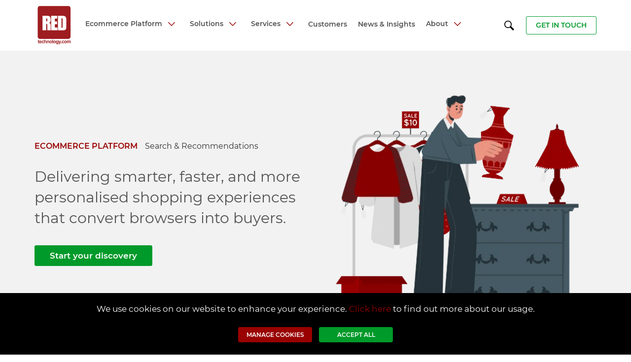

--- FILE ---
content_type: text/html; charset=utf-8
request_url: https://www.redtechnology.com/ecommerce-search-and-recommendations/
body_size: 30329
content:
<!DOCTYPE html><!--[if IE 9]><html lang="en" class="no-js ie9"><![endif]--> <!--[if gt IE 9]><!--><html lang="en" class="no-js"><!--<![endif]--><head><meta charset="utf-8"><meta http-equiv="X-UA-Compatible" content="IE=edge"><meta name="viewport" content="width=device-width, initial-scale=1"><meta name="format-detection" content="telephone=no"><meta name="msvalidate.01" content="C31BD49738E6E7CA1E303B0FCEBBFE42"><!-- RED.WebControls.Head Start --><title>Ecommerce Search & Recommendations | Red Technology UK</title><link rel="canonical" href="https://www.redtechnology.com/ecommerce-search-and-recommendations/"><meta name="keywords" content="Ecommerce Merchandising Tools,Site Search,On-site Search,Elasticsearch,Sorting,Sort Options,Recommendations,Up-sells,Cross-sells,Facets,Filtering,SEO Tools"><meta name="description" content="Enhance your search capabilities, and deliver sophisticated recommendations with the tradeit ecommerce platform"><meta name="twitter:card" content="summary"><meta name="twitter:site" content="@redtechnologyuk"><meta name="twitter:title" content="Ecommerce Search &amp; Recommendations | Red Technology UK"><meta name="twitter:description" content="View this page on Red Technology Solutions UK"><meta name="twitter:image" content="https://www.redtechnology.com/"><meta property="og:type" content="website"><meta property="og:title" content="Ecommerce Search &amp; Recommendations | Red Technology UK"><meta property="og:url" content="https://www.redtechnology.com/ecommerce-search-and-recommendations/"><meta property="og:image" content="https://www.redtechnology.com/Assets/Images/NoResize/default/search-and-recommendations-open-graph-header_2025078-163809.jpg"><meta property="og:description" content="Enhance your search capabilities, and deliver sophisticated recommendations with the tradeit ecommerce platform"><script data-consent-defaultstate="{&#34;full&#34;:false,&#34;necessary&#34;:true,&#34;functional&#34;:true,&#34;personalisation&#34;:true,&#34;analytics&#34;:true,&#34;advertising&#34;:true,&#34;expiryDate&#34;:null,&#34;dialogopen&#34;:false,&#34;customised&#34;:false}" data-consent-config="{&#34;cookieExpiryInDays&#34;:90,&#34;enableGoogleConsentMode&#34;:true,&#34;enableScriptObserver&#34;:true,&#34;cookieName&#34;:&#34;App.CookieConsent.0-/&#34;,&#34;scriptDefinitions&#34;:[{&#34;urlMatchType&#34;:1,&#34;url&#34;:&#34;https://unpkg.com/web-vitals&#34;,&#34;category&#34;:&#34;necessary&#34;,&#34;googleConsentModeCategory&#34;:&#34;&#34;},{&#34;urlMatchType&#34;:2,&#34;url&#34;:&#34;https://cdn.jsdelivr.net/npm/@vouchfor/uikit@latest/embed/vouch-embed-all.bundle.js&#34;,&#34;category&#34;:&#34;necessary&#34;,&#34;googleConsentModeCategory&#34;:&#34;&#34;},{&#34;urlMatchType&#34;:1,&#34;url&#34;:&#34;https://sc.lfeeder.com/&#34;,&#34;category&#34;:&#34;analytics&#34;,&#34;googleConsentModeCategory&#34;:&#34;analytics&#34;},{&#34;urlMatchType&#34;:1,&#34;url&#34;:&#34;https://serve.albacross.com/&#34;,&#34;category&#34;:&#34;necessary&#34;,&#34;googleConsentModeCategory&#34;:&#34;&#34;},{&#34;urlMatchType&#34;:1,&#34;url&#34;:&#34;https://snid.snitcher.com/&#34;,&#34;category&#34;:&#34;analytics&#34;,&#34;googleConsentModeCategory&#34;:&#34;&#34;},{&#34;urlMatchType&#34;:1,&#34;url&#34;:&#34;https://cdn.snitcher.com/&#34;,&#34;category&#34;:&#34;analytics&#34;,&#34;googleConsentModeCategory&#34;:&#34;&#34;},{&#34;urlMatchType&#34;:1,&#34;url&#34;:&#34;https://googleads.g.doubleclick.net/&#34;,&#34;category&#34;:&#34;advertising&#34;,&#34;googleConsentModeCategory&#34;:&#34;&#34;},{&#34;urlMatchType&#34;:1,&#34;url&#34;:&#34;https://snap.licdn.com/&#34;,&#34;category&#34;:&#34;analytics&#34;,&#34;googleConsentModeCategory&#34;:&#34;&#34;},{&#34;urlMatchType&#34;:2,&#34;url&#34;:&#34;https://crm.zoho.eu/crm/javascript/zcga.js&#34;,&#34;category&#34;:&#34;analytics&#34;,&#34;googleConsentModeCategory&#34;:&#34;&#34;},{&#34;urlMatchType&#34;:0,&#34;url&#34;:&#34;/DependencyHandler\\.axd/&#34;,&#34;category&#34;:&#34;necessary&#34;,&#34;googleConsentModeCategory&#34;:null},{&#34;urlMatchType&#34;:0,&#34;url&#34;:&#34;/resources/jquery/&#34;,&#34;category&#34;:&#34;necessary&#34;,&#34;googleConsentModeCategory&#34;:null},{&#34;urlMatchType&#34;:0,&#34;url&#34;:&#34;/resources/payment/&#34;,&#34;category&#34;:&#34;necessary&#34;,&#34;googleConsentModeCategory&#34;:null},{&#34;urlMatchType&#34;:0,&#34;url&#34;:&#34;/resources/platform/&#34;,&#34;category&#34;:&#34;necessary&#34;,&#34;googleConsentModeCategory&#34;:null},{&#34;urlMatchType&#34;:0,&#34;url&#34;:&#34;/resources/insite/js&#34;,&#34;category&#34;:&#34;necessary&#34;,&#34;googleConsentModeCategory&#34;:null},{&#34;urlMatchType&#34;:0,&#34;url&#34;:&#34;/resources/System/js&#34;,&#34;category&#34;:&#34;necessary&#34;,&#34;googleConsentModeCategory&#34;:null},{&#34;urlMatchType&#34;:0,&#34;url&#34;:&#34;/resources/(.+?)/javascript/&#34;,&#34;category&#34;:&#34;necessary&#34;,&#34;googleConsentModeCategory&#34;:null},{&#34;urlMatchType&#34;:0,&#34;url&#34;:&#34;/resources/(.+?)/scripts/&#34;,&#34;category&#34;:&#34;necessary&#34;,&#34;googleConsentModeCategory&#34;:null},{&#34;urlMatchType&#34;:0,&#34;url&#34;:&#34;^https://.+\\.pcapredict\\.com/js/sensor\\.js&#34;,&#34;category&#34;:&#34;necessary&#34;,&#34;googleConsentModeCategory&#34;:null},{&#34;urlMatchType&#34;:0,&#34;url&#34;:&#34;^https://.+\\.postcodeanywhere\\.co\\.uk/js/platformcaptureplus.+\\.js&#34;,&#34;category&#34;:&#34;necessary&#34;,&#34;googleConsentModeCategory&#34;:null},{&#34;urlMatchType&#34;:0,&#34;url&#34;:&#34;^https://checkoutshopper-.+\\.adyen\\.com&#34;,&#34;category&#34;:&#34;necessary&#34;,&#34;googleConsentModeCategory&#34;:null},{&#34;urlMatchType&#34;:0,&#34;url&#34;:&#34;^https://(test|secure)\\.pay4later\\.com&#34;,&#34;category&#34;:&#34;necessary&#34;,&#34;googleConsentModeCategory&#34;:null},{&#34;urlMatchType&#34;:1,&#34;url&#34;:&#34;https://payments.worldpay.com&#34;,&#34;category&#34;:&#34;necessary&#34;,&#34;googleConsentModeCategory&#34;:null},{&#34;urlMatchType&#34;:1,&#34;url&#34;:&#34;https://secure.worldpay.com&#34;,&#34;category&#34;:&#34;necessary&#34;,&#34;googleConsentModeCategory&#34;:null},{&#34;urlMatchType&#34;:1,&#34;url&#34;:&#34;https://secure-test.worldpay.com&#34;,&#34;category&#34;:&#34;necessary&#34;,&#34;googleConsentModeCategory&#34;:null},{&#34;urlMatchType&#34;:1,&#34;url&#34;:&#34;https://cdn.worldpay.com&#34;,&#34;category&#34;:&#34;necessary&#34;,&#34;googleConsentModeCategory&#34;:null},{&#34;urlMatchType&#34;:1,&#34;url&#34;:&#34;https://webservices.securetrading.net&#34;,&#34;category&#34;:&#34;necessary&#34;,&#34;googleConsentModeCategory&#34;:null},{&#34;urlMatchType&#34;:1,&#34;url&#34;:&#34;https://x.klarnacdn.net&#34;,&#34;category&#34;:&#34;necessary&#34;,&#34;googleConsentModeCategory&#34;:null},{&#34;urlMatchType&#34;:1,&#34;url&#34;:&#34;https://live.adyen.com&#34;,&#34;category&#34;:&#34;necessary&#34;,&#34;googleConsentModeCategory&#34;:null},{&#34;urlMatchType&#34;:1,&#34;url&#34;:&#34;https://www.paypalobjects.com/api/checkout.min.js&#34;,&#34;category&#34;:&#34;necessary&#34;,&#34;googleConsentModeCategory&#34;:null},{&#34;urlMatchType&#34;:1,&#34;url&#34;:&#34;https://www.paypal.com/tagmanager/pptm.js&#34;,&#34;category&#34;:&#34;necessary&#34;,&#34;googleConsentModeCategory&#34;:null},{&#34;urlMatchType&#34;:2,&#34;url&#34;:&#34;https://test.apruve.com/js/v4/apruve.js&#34;,&#34;category&#34;:&#34;necessary&#34;,&#34;googleConsentModeCategory&#34;:null},{&#34;urlMatchType&#34;:2,&#34;url&#34;:&#34;https://app.apruve.com/js/v4/apruve.js&#34;,&#34;category&#34;:&#34;necessary&#34;,&#34;googleConsentModeCategory&#34;:null},{&#34;urlMatchType&#34;:1,&#34;url&#34;:&#34;https://js.hokodo.co/hokodo-js/v1&#34;,&#34;category&#34;:&#34;necessary&#34;,&#34;googleConsentModeCategory&#34;:null},{&#34;urlMatchType&#34;:1,&#34;url&#34;:&#34;https://js-sandbox.hokodo.co/hokodo-js/v1&#34;,&#34;category&#34;:&#34;necessary&#34;,&#34;googleConsentModeCategory&#34;:null},{&#34;urlMatchType&#34;:1,&#34;url&#34;:&#34;https://www.gstatic.com/recaptcha/&#34;,&#34;category&#34;:&#34;necessary&#34;,&#34;googleConsentModeCategory&#34;:null},{&#34;urlMatchType&#34;:1,&#34;url&#34;:&#34;https://www.google.com/recaptcha&#34;,&#34;category&#34;:&#34;necessary&#34;,&#34;googleConsentModeCategory&#34;:null},{&#34;urlMatchType&#34;:1,&#34;url&#34;:&#34;https://pay.google.com&#34;,&#34;category&#34;:&#34;necessary&#34;,&#34;googleConsentModeCategory&#34;:null},{&#34;urlMatchType&#34;:1,&#34;url&#34;:&#34;https://www.googletagmanager.com/&#34;,&#34;category&#34;:&#34;necessary&#34;,&#34;googleConsentModeCategory&#34;:null},{&#34;urlMatchType&#34;:1,&#34;url&#34;:&#34;https://songbirdstag.cardinalcommerce.com&#34;,&#34;category&#34;:&#34;necessary&#34;,&#34;googleConsentModeCategory&#34;:null},{&#34;urlMatchType&#34;:1,&#34;url&#34;:&#34;https://www.google-analytics.com/&#34;,&#34;category&#34;:&#34;analytics&#34;,&#34;googleConsentModeCategory&#34;:&#34;necessary&#34;},{&#34;urlMatchType&#34;:1,&#34;url&#34;:&#34;https://songbirdstag.cardinalcommerce.com&#34;,&#34;category&#34;:&#34;necessary&#34;,&#34;googleConsentModeCategory&#34;:null},{&#34;urlMatchType&#34;:1,&#34;url&#34;:&#34;https://songbird.cardinalcommerce.com&#34;,&#34;category&#34;:&#34;necessary&#34;,&#34;googleConsentModeCategory&#34;:null},{&#34;urlMatchType&#34;:0,&#34;url&#34;:&#34;^https://(sandbox|www)\\.paypal\\.com/sdk/js&#34;,&#34;category&#34;:&#34;necessary&#34;,&#34;googleConsentModeCategory&#34;:null},{&#34;urlMatchType&#34;:1,&#34;url&#34;:&#34;https://js.stripe.com/v3&#34;,&#34;category&#34;:&#34;necessary&#34;,&#34;googleConsentModeCategory&#34;:null},{&#34;urlMatchType&#34;:1,&#34;url&#34;:&#34;https://cdn.dnapayments.com/&#34;,&#34;category&#34;:&#34;necessary&#34;,&#34;googleConsentModeCategory&#34;:null},{&#34;urlMatchType&#34;:1,&#34;url&#34;:&#34;https://test-pay.dnapayments.com/&#34;,&#34;category&#34;:&#34;necessary&#34;,&#34;googleConsentModeCategory&#34;:null},{&#34;urlMatchType&#34;:1,&#34;url&#34;:&#34;https://pay.dnapayments.com/&#34;,&#34;category&#34;:&#34;necessary&#34;,&#34;googleConsentModeCategory&#34;:null},{&#34;urlMatchType&#34;:1,&#34;url&#34;:&#34;https://accounts.google.com/gsi/client&#34;,&#34;category&#34;:&#34;necessary&#34;,&#34;googleConsentModeCategory&#34;:null},{&#34;urlMatchType&#34;:1,&#34;url&#34;:&#34;https://connect.facebook.net/&#34;,&#34;category&#34;:&#34;necessary&#34;,&#34;googleConsentModeCategory&#34;:null},{&#34;urlMatchType&#34;:1,&#34;url&#34;:&#34;https://appleid.cdn-apple.com/appleauth/static/jsapi/appleid/1/&#34;,&#34;category&#34;:&#34;necessary&#34;,&#34;googleConsentModeCategory&#34;:null}],&#34;debug&#34;:false,&#34;onFullConsentEnableDefinedScriptsOnly&#34;:false}">var __assign=this&&this.__assign||function(){return __assign=Object.assign||function(n){for(var t,r,i=1,u=arguments.length;i<u;i++){t=arguments[i];for(r in t)Object.prototype.hasOwnProperty.call(t,r)&&(n[r]=t[r])}return n},__assign.apply(this,arguments)};(function(){var n,t;if(!function(n){var t,r,i;("function"==typeof define&&define.amd&&(define(n),t=!0),"object"==typeof exports&&(module.exports=n(),t=!0),t)||(r=window.Cookies,i=window.Cookies=n(),i.noConflict=function(){return window.Cookies=r,i})}(function(){function n(){for(var i,r,n=0,t={};n<arguments.length;n++){i=arguments[n];for(r in i)t[r]=i[r]}return t}function t(n){return n.replace(/(%[0-9A-Z]{2})+/g,decodeURIComponent)}function i(r){function u(){}function f(t,i,f){var s,o,e;if("undefined"!=typeof document){f=n({path:"/"},u.defaults,f);"number"==typeof f.expires&&(f.expires=new Date(1*new Date+864e5*f.expires));f.expires=f.expires?f.expires.toUTCString():"";try{s=JSON.stringify(i);/^[\{\[]/.test(s)&&(i=s)}catch(h){}i=r.write?r.write(i,t):encodeURIComponent(i+"").replace(/%(23|24|26|2B|3A|3C|3E|3D|2F|3F|40|5B|5D|5E|60|7B|7D|7C)/g,decodeURIComponent);t=encodeURIComponent(t+"").replace(/%(23|24|26|2B|5E|60|7C)/g,decodeURIComponent).replace(/[\(\)]/g,escape);o="";for(e in f)f[e]&&(o+="; "+e,!0!==f[e]&&(o+="="+f[e].split(";")[0]));return document.cookie=t+"="+i+o}}function e(n,i){var s,u,f;if("undefined"!=typeof document){for(var e={},h=document.cookie?document.cookie.split("; "):[],o=0;o<h.length;o++){s=h[o].split("=");u=s.slice(1).join("=");i||'"'!==u.charAt(0)||(u=u.slice(1,-1));try{if(f=t(s[0]),u=(r.read||r)(u,f)||t(u),i)try{u=JSON.parse(u)}catch(c){}if(e[f]=u,n===f)break}catch(c){}}return n?e[n]:e}}return u.set=f,u.get=function(n){return e(n,!1)},u.getJSON=function(n){return e(n,!0)},u.remove=function(t,i){f(t,"",n(i,{expires:-1}))},u.defaults={},u.withConverter=i,u}return i(function(){})}),typeof window!="undefined")try{if(n=new window.CustomEvent("test",{cancelable:!0}),n.preventDefault(),n.defaultPrevented!==!0)throw new Error("Could not prevent default");}catch(i){t=function(n,t){var i,r;return t=t||{bubbles:!1,cancelable:!1,detail:undefined},i=document.createEvent("CustomEvent"),i.initCustomEvent(n,t.bubbles,t.cancelable,t.detail),r=i.preventDefault,i.preventDefault=function(){r.call(this);try{Object.defineProperty(this,"defaultPrevented",{get:function(){return!0}})}catch(n){this.defaultPrevented=!0}},i};t.prototype=window.Event.prototype;window.CustomEvent=t}})(),function(){var n=function(){function r(n,t){return t=t||document,t.querySelector(n)}function st(n,t){return t=t||document,t.querySelectorAll(n)}function o(n){return"data-consent-".concat(n)}function u(n){return"[".concat(o(n),"]")}function w(n){n.setAttribute(o("uistate"),"hidden")}function b(n){n.setAttribute(o("uistate"),"visible")}function l(n,t,i){n&&n.addEventListener(t,i)}function ht(n,t,i){if(n)for(var r=0;r<n.length;r++)l(n[r],t,i)}function c(n,t,i){n.dispatchEvent(new CustomEvent("cookie-consent-".concat(t),{detail:i,bubbles:!0,cancelable:!0,composed:!1}))}function it(){return e.cookieName}function kt(){var n=__assign({},wt),f=r(u("config")),i,o,t,s;if(f&&(n=__assign(__assign({},n),JSON.parse(f.dataset.consentConfig))),n.enableGoogleConsentMode)for(i=0,o=n.scriptDefinitions;i<o.length;i++)t=o[i],t.googleConsentModeCategory&&(t.oldCategory=t.category,t.category=t.googleConsentModeCategory);n.onFullConsentEnableDefinedScriptsOnly&&(et.full=!1);e=n;s=r(u("defaultstate"));s&&(tt=__assign(__assign({},h),JSON.parse(f.dataset.consentDefaultstate)));p("Config",e);p("Default Consent",h);p("Default Switch State",tt)}function dt(){var i=Cookies.get(it()),n;try{n=JSON.parse(i)}catch(r){i=null}i||(i=gt(),n=h);n.necessary||(n.necessary=!0,a(n));ot=n.dialogopen;t=n}function a(n){var i=t;n.necessary||(n.necessary=!0);n.full=n.functional&&n.personalisation&&n.analytics&&n.advertising;t=n;Cookies.set(it(),JSON.stringify(n),{expires:e.cookieExpiryInDays,path:"/",sameSite:"Strict",secure:!0});c(document,"updated",{previousState:i,newState:n})}function gt(){return a(h),Cookies.get(it())}function ni(){n=r(u("dialog"));!n&&console&&vt&&vt("No consent dialog is available, all customers will have only the necessary cookies enabled.");n&&(i.openDialogButton=r(u("opendialog")),i.acceptAllButton=st(u("acceptall"),n),i.acceptNecessaryButton=st(u("acceptnecessary"),n),i.openCustomiseSectionButton=r(u("customise='open'"),n),i.saveCustomiseSectionButton=r(u("customise='save'"),n),i.closeCustomiseSectionButton=r(u("customise='close'"),n))}function ti(){n&&(ot?ct(n):k(n),l(i.openDialogButton,"click",function(){ct(n)}),ht(i.acceptAllButton,"click",function(){y(n);k(n);setTimeout(function(){ei()},0)}),ht(i.acceptNecessaryButton,"click",function(){k(n);setTimeout(function(){oi()},0)}),l(i.openCustomiseSectionButton,"click",function(){setTimeout(function(){ii(n)},0)}),l(i.saveCustomiseSectionButton,"click",function(){y(n);k(n);setTimeout(function(){si(n)},0)}),l(i.closeCustomiseSectionButton,"click",function(){y(n)}))}function ct(t){b(t);c(t,"dialog-show",{dialog:n});ui();y(t)}function k(t){w(t);c(t,"dialog-hide",{dialog:n});fi()}function ii(n){var t=r(u("configure"),n);t.getAttribute(o("uistate"))==="visible"?y(n):ri(n)}function ri(i){var e=r(u("configure"),i),o=r(u("controls"),i),f=tt;(t.full||t.customised)&&(f=t);v(i,"necessary",f.necessary);v(i,"functional",f.functional);v(i,"personalisation",f.personalisation);v(i,"analytics",f.analytics);v(i,"advertising",f.advertising);b(e);w(o);c(e,"customise-show",{dialog:n,configure:e,controls:o})}function v(n,t,i){r('[data-consent-configure-option="'.concat(t,'"]'),n).checked=i}function d(n,t){return r('[data-consent-configure-option="'.concat(t,'"]'),n).checked}function y(t){var i=r(u("configure"),t),f=r(u("controls"),t);w(i);b(f);c(i,"customise-hide",{dialog:n,configure:i,controls:f})}function ui(){var t=i.openDialogButton;w(t);c(n,"opendialog-hide",{dialog:n,openButton:t})}function fi(){var t=i.openDialogButton;b(t);c(n,"opendialog-show",{dialog:n,openButton:t})}function ei(){a(__assign(__assign({},et),nt))}function oi(){a(__assign(__assign(__assign({},bt),nt),{customised:!0}))}function si(n){var t=__assign({},h);t.functional=d(n,"functional");t.personalisation=d(n,"personalisation");t.analytics=d(n,"analytics");t.advertising=d(n,"advertising");t.full=t.functional&&t.personalisation&&t.analytics&&t.advertising;t.customised=!0;a(__assign(__assign({},t),nt))}function hi(){if(window.dataLayer=window.dataLayer||[],e.enableGoogleConsentMode){function n(){dataLayer.push(arguments)}n("consent","default",{ad_storage:f,ad_user_data:f,ad_personalization:f,analytics_storage:f,functionality_storage:f,personalization_storage:f,security_storage:s,wait_for_update:500});n("set","ads_data_redaction",!0);(t.analytics||t.advertising||t.functional||t.personalisation)&&lt(t)}pt()}function lt(){if(e.enableGoogleConsentMode){window.dataLayer=window.dataLayer||[];function n(){dataLayer.push(arguments)}n("consent","update",{ad_storage:t.advertising?s:f,ad_user_data:t.advertising?s:f,ad_personalization:t.advertising?s:f,analytics_storage:t.analytics?s:f,functionality_storage:t.functional?s:f,personalization_storage:t.personalisation?s:f,security_storage:t.necessary?s:f})}}function p(){e.debug&&console&&console.info&&console.info.apply(null,arguments)}function at(){console&&console.warn&&console.warn.apply(null,arguments)}function vt(){console&&console.error&&console.error.apply(null,arguments)}function yt(n,t,i){function c(n){return n.replace(/[.*+?^}{$()|[\]\\]/g,"\\$&")}var u={allowed:!1,ignore:!1,category:"",src:null},s,h,r,f,e;if(i.hasAttribute(o("scriptstate")))return i.dataset.consentScriptstate;if(u.src=i.src||i.dataset.consentSrc||"",!u.src)return __assign(__assign({},u),{allowed:!0});if(u.src&&i.hasAttribute(o("category")))return f=i.getAttribute(o("category")),e=__assign(__assign({},u),{allowed:t[f],category:f}),e;if(u.src&&n&&n.scriptDefinitions)for(s=0,h=n.scriptDefinitions;s<h.length;s++)if(r=h[s],r.regex||(r.regex=r.urlMatchType===0?new RegExp(r.url,"i"):r.urlMatchType===1?new RegExp("^"+c(r.url),"i"):new RegExp("^"+c(r.url)+"$","i")),r.regex.test(u.src))return f=r.category,e=__assign(__assign({},u),{allowed:t[f],category:f,definition:r}),e;return(ci(i),t.full)?__assign(__assign({},u),{allowed:!0}):u}function ut(n,t){if(t.src){var i={};n.src||(i=n,i.src=t.src,i.setAttribute(o("category"),t.category),i.dataset.consentScriptstate=t,n.parentNode.replaceChild(i,n),setTimeout(function(){},50));p("Script ".concat(t.src," has been enabled by cookie consent."),i,n,t)}}function ci(n){at("Script ".concat(n.src," has been included but is unknown to cookie consent."),n)}function ft(n,t){at("Script ".concat(t.src," has been disabled by cookie consent."),n,t);n.parentNode.removeChild(n)}function li(n){for(var h,r,c,u,f,o,i=0,s=n;i<s.length;i++)if(h=s[i],h.addedNodes)for(r=0,c=h.addedNodes;r<c.length;r++)u=c[r],u.nodeType===1&&u.nodeName==="SCRIPT"&&(f=u,o=yt(e,t,f),o.allowed?ut(f,o):ft(f,o))}function ai(){if(e.enableScriptObserver){var n=document.documentElement||document.body,t=new MutationObserver(function(n){return li(n)});t.observe(n,{childList:!0,subtree:!0})}}function g(n,t){for(var r,i,u=0,f=document.querySelectorAll("script[data-consent-scriptstate]");u<f.length;u++)r=f[u],i=r.dataset.consentScriptstate,i&&i.category===n&&i.allowed!==t&&(p("Script ".concat(i.src," state changed")),i.allowed=t,r.setAttribute(o("scriptstate"),i),i.allowed&&i.src&&ut(r,i),i.allowed||ft(r,i))}function pt(){var i=[];for(var n in t)t[n]&&n!=="full"&&i.push(n);window.dataLayer.push({event:"cookie-consent","cookie-consent-state":i.join(",")})}function vi(){document.addEventListener("cookie-consent-updated",function(n){lt();pt();var i=n.detail.previousState,t=n.detail.newState;i.functional!=t.functional&&g("functional",t.functional);i.personalisation!=t.personalisation&&g("personalisation",t.personalisation);i.analytics!=t.analytics&&g("analytics",t.analytics);i.advertising!=t.advertising&&g("advertising",t.advertising)})}function yi(){for(var n,i,r=0,u=document.querySelectorAll('script:not([data-consent-ignore]):not([data-consent-scriptstate]):not([type="text/x-jquery-tmpl"]):not([type="application/ld+json"])');r<u.length;r++)n=u[r],i=yt(e,t,n),i.allowed?ut(n,i):ft(n,i)}function pi(){kt();dt();ai();hi();vi();window.addEventListener("DOMContentLoaded",function(){yi();ni();rt&&rt(n);ti()})}var wt={},h={dialogopen:!0,full:!1,necessary:!0,functional:!1,personalisation:!1,analytics:!1,advertising:!1},bt={full:!1,necessary:!0,functional:!1,personalisation:!1,analytics:!1,advertising:!1},et={full:!0,necessary:!0,functional:!0,personalisation:!0,analytics:!0,advertising:!0},nt={dialogopen:!1},e={},t=h,tt=h,ot=!0,n,i={},s="granted",f="denied",rt=function(){},bi=function(n){rt=n};return pi(),{consentState:t}};window.cookieConsent=window.cookieConsent||new n}();</script><script>var SearchResultsLink="/search-results/?searchterm=";var Path="/ecommerce-search-and-recommendations/";var PathAndQuery="/ecommerce-search-and-recommendations/";var CurrencySymbol="\u0026pound;";var IsRetailChannel=true;var IsB2BChannel=false;var IsGrossPriceList=false;var IsNetPriceList=true;var ChannelID=3;var LanguageID=1;var CurrencyID=3;</script><!-- RED.WebControls.Head End --> <!-- Favicon --><link rel="icon" type="image/png" href="/favicon.ico"><link rel="apple-touch-icon" sizes="180x180" href="/apple-touch-icon.png"><!-- Preloads --><link rel="preload" href="/resources/RED/fonts/montserrat-v15-latin-300.woff2" as="font" type="font/woff2" crossorigin><link rel="preload" href="/resources/RED/fonts/montserrat-v15-latin-500.woff2" as="font" type="font/woff2" crossorigin><link rel="preload" href="/resources/RED/fonts/montserrat-v15-latin-600.woff2" as="font" type="font/woff2" crossorigin><link rel="preload" href="/resources/RED/fonts/montserrat-v15-latin-700.woff2" as="font" type="font/woff2" crossorigin><link rel="preload" href="/resources/RED/fonts/montserrat-v15-latin-regular.woff2" as="font" type="font/woff2" crossorigin><script>window.$=function(n){var r=[],u=function(n){var t;return(t=n)&&t.constructor&&t.call&&t.apply&&r.push(n),u};return u.attachReady=function(n){return n(function(){n.each(r,function(n,t){t()}),r.length=0}),n},u.ready=function(n){return r.push(n),u},u}();!function(e,n,t){function r(e,n){return typeof e===n}function s(){var e,n,t,s,o,i,a;for(var l in S)if(S.hasOwnProperty(l)){if(e=[],n=S[l],n.name&&(e.push(n.name.toLowerCase()),n.options&&n.options.aliases&&n.options.aliases.length))for(t=0;t<n.options.aliases.length;t++)e.push(n.options.aliases[t].toLowerCase());for(s=r(n.fn,"function")?n.fn():n.fn,o=0;o<e.length;o++)i=e[o],a=i.split("."),1===a.length?Modernizr[a[0]]=s:(!Modernizr[a[0]]||Modernizr[a[0]]instanceof Boolean||(Modernizr[a[0]]=new Boolean(Modernizr[a[0]])),Modernizr[a[0]][a[1]]=s),C.push((s?"":"no-")+a.join("-"))}}function o(e){var n=_.className,t=Modernizr._config.classPrefix||"";if(x&&(n=n.baseVal),Modernizr._config.enableJSClass){var r=new RegExp("(^|\\s)"+t+"no-js(\\s|$)");n=n.replace(r,"$1"+t+"js$2")}Modernizr._config.enableClasses&&(n+=" "+t+e.join(" "+t),x?_.className.baseVal=n:_.className=n)}function i(){return"function"!=typeof n.createElement?n.createElement(arguments[0]):x?n.createElementNS.call(n,"http://www.w3.org/2000/svg",arguments[0]):n.createElement.apply(n,arguments)}function a(){var e=n.body;return e||(e=i(x?"svg":"body"),e.fake=!0),e}function l(e,t,r,s){var o,l,u,f,c="modernizr",d=i("div"),p=a();if(parseInt(r,10))for(;r--;)u=i("div"),u.id=s?s[r]:c+(r+1),d.appendChild(u);return o=i("style"),o.type="text/css",o.id="s"+c,(p.fake?p:d).appendChild(o),p.appendChild(d),o.styleSheet?o.styleSheet.cssText=e:o.appendChild(n.createTextNode(e)),d.id=c,p.fake&&(p.style.background="",p.style.overflow="hidden",f=_.style.overflow,_.style.overflow="hidden",_.appendChild(p)),l=t(d,e),p.fake?(p.parentNode.removeChild(p),_.style.overflow=f,_.offsetHeight):d.parentNode.removeChild(d),!!l}function u(e,n){return function(){return e.apply(n,arguments)}}function f(e,n,t){var s;for(var o in e)if(e[o]in n)return t===!1?e[o]:(s=n[e[o]],r(s,"function")?u(s,t||n):s);return!1}function c(e){return e.replace(/([a-z])-([a-z])/g,function(e,n,t){return n+t.toUpperCase()}).replace(/^-/,"")}function d(e,n){return!!~(""+e).indexOf(n)}function p(e){return e.replace(/([A-Z])/g,function(e,n){return"-"+n.toLowerCase()}).replace(/^ms-/,"-ms-")}function m(n,t,r){var s;if("getComputedStyle"in e){s=getComputedStyle.call(e,n,t);var o=e.console;if(null!==s)r&&(s=s.getPropertyValue(r));else if(o){var i=o.error?"error":"log";o[i].call(o,"getComputedStyle returning null, its possible modernizr test results are inaccurate")}}else s=!t&&n.currentStyle&&n.currentStyle[r];return s}function v(n,r){var s=n.length;if("CSS"in e&&"supports"in e.CSS){for(;s--;)if(e.CSS.supports(p(n[s]),r))return!0;return!1}if("CSSSupportsRule"in e){for(var o=[];s--;)o.push("("+p(n[s])+":"+r+")");return o=o.join(" or "),l("@supports ("+o+") { #modernizr { position: absolute; } }",function(e){return"absolute"==m(e,null,"position")})}return t}function h(e,n,s,o){function a(){u&&(delete k.style,delete k.modElem)}if(o=r(o,"undefined")?!1:o,!r(s,"undefined")){var l=v(e,s);if(!r(l,"undefined"))return l}for(var u,f,p,m,h,y=["modernizr","tspan","samp"];!k.style&&y.length;)u=!0,k.modElem=i(y.shift()),k.style=k.modElem.style;for(p=e.length,f=0;p>f;f++)if(m=e[f],h=k.style[m],d(m,"-")&&(m=c(m)),k.style[m]!==t){if(o||r(s,"undefined"))return a(),"pfx"==n?m:!0;try{k.style[m]=s}catch(g){}if(k.style[m]!=h)return a(),"pfx"==n?m:!0}return a(),!1}function y(e,n,t,s,o){var i=e.charAt(0).toUpperCase()+e.slice(1),a=(e+" "+j.join(i+" ")+i).split(" ");return r(n,"string")||r(n,"undefined")?h(a,n,s,o):(a=(e+" "+N.join(i+" ")+i).split(" "),f(a,n,t))}function g(e,n,r){return y(e,t,t,n,r)}var C=[],S=[],w={_version:"3.6.0",_config:{classPrefix:"",enableClasses:!0,enableJSClass:!0,usePrefixes:!0},_q:[],on:function(e,n){var t=this;setTimeout(function(){n(t[e])},0)},addTest:function(e,n,t){S.push({name:e,fn:n,options:t})},addAsyncTest:function(e){S.push({name:null,fn:e})}},Modernizr=function(){};Modernizr.prototype=w,Modernizr=new Modernizr;var _=n.documentElement,x="svg"===_.nodeName.toLowerCase(),b=w._config.usePrefixes?" -webkit- -moz- -o- -ms- ".split(" "):["",""];w._prefixes=b;var T="CSS"in e&&"supports"in e.CSS,z="supportsCSS"in e;Modernizr.addTest("supports",T||z);var P=w.testStyles=l;Modernizr.addTest("touchevents",function(){var t;if("ontouchstart"in e||e.DocumentTouch&&n instanceof DocumentTouch)t=!0;else{var r=["@media (",b.join("touch-enabled),("),"heartz",")","{#modernizr{top:9px;position:absolute}}"].join("");P(r,function(e){t=9===e.offsetTop})}return t});var E="Moz O ms Webkit",j=w._config.usePrefixes?E.split(" "):[];w._cssomPrefixes=j;var N=w._config.usePrefixes?E.toLowerCase().split(" "):[];w._domPrefixes=N;var A={elem:i("modernizr")};Modernizr._q.push(function(){delete A.elem});var k={style:A.elem.style};Modernizr._q.unshift(function(){delete k.style}),w.testAllProps=y,w.testAllProps=g,Modernizr.addTest("csstransforms",function(){return-1===navigator.userAgent.indexOf("Android 2.")&&g("transform","scale(1)",!0)}),Modernizr.addTest("csstransforms3d",function(){return!!g("perspective","1px",!0)}),Modernizr.addTest("csstransitions",g("transition","all",!0)),s(),o(C),delete w.addTest,delete w.addAsyncTest;for(var q=0;q<Modernizr._q.length;q++)Modernizr._q[q]();e.Modernizr=Modernizr}(window,document);if(/MSIE \d|Trident.*rv:/.test(navigator.userAgent)){document.write('<script src="/resources/RED/scripts/picturefill.min.js" defer="defer"><\/script>');}
function onErrorImage(image){image.onerror="";var sourceChild=image.parentElement.getElementsByTagName("source")[0];if(typeof sourceChild!="undefined"){image.parentElement.removeChild(sourceChild);}
return true;}</script><script>var CaptchaCallback=function(){const recaptchaControls=document.querySelectorAll(".g-recaptcha");for(var i=0;i<recaptchaControls.length;i++){grecaptcha.render(recaptchaControls[i],{'sitekey':'6Ldro4oUAAAAANKpaFSJlNutzBzVDsV-ELbarox3'});}};</script><link href="/DependencyHandler.axd/8ab0290c614d4df93cf4755f1964814a/271/css" rel="preload" as="style"><link href="/DependencyHandler.axd/8ab0290c614d4df93cf4755f1964814a/271/css" rel="stylesheet"><script>$(function(){$('form.vfform').formvalidation('init',3039746,3,1,'ENG',0);});</script><script>$(function(){$.fn.searchTerm('Init',2,5);});</script><script>(function(w,d,s,l,i){w[l]=w[l]||[];w[l].push({'gtm.start':new Date().getTime(),event:'gtm.js'});var f=d.getElementsByTagName(s)[0],j=d.createElement(s),dl=l!='dataLayer'?'&l='+l:'';j.async=true;j.src='https://www.googletagmanager.com/gtm.js?id='+i+dl;j.onerror=function(e){console.log('Google Tag Manager failed to load:',e);};f.parentNode.insertBefore(j,f);})(window,document,'script','dataLayer','GTM-WV3TT23');$(function(){$(document).analyticsTagManager().init({'currencyCode':"GBP",'productDetailOptions':{'Request':{"ProductCode":null,"LanguageID":1,"TaxJurisdictionID":4,"WarehouseID":1,"DomainNameID":3,"ProductCategoryID":1,"ProductPriceListID":1,"ParentProductPriceListID":1,"AuthenticationToken":"bdahpzvkybnwazh0mtxddgsa","UserID":0,"AdminUserID":null,"QuantityStepEnabled":true,"CompanyID":0}}});$(document).analyticsTagManager().bindTriggers();});$(function(){{$(document).analyticsTagManager().pushComponentAdvertImpressions();}});</script><script type="application/ld+json">[{"url":"https://www.redtechnology.com/","@context":"http://schema.org","@type":"Organization"}]</script></head><body><!--top header--><noscript><iframe src="https://www.googletagmanager.com/ns.html?id=GTM-WV3TT23" height="0" width="0" style="display:none;visibility:hidden"></iframe></noscript><a href="#content" class="sr-only sr-only-focusable">Skip to main content</a><div class="mobile-navigation-wrapper" data-mobile-menu-show></div><div class="overlay-blocker-mobile" data-close-mobile-menu></div><div class="overlay-blocker-desktop"></div><div class="wrapper"><!-- START HEADER SECTION --> <!-- ******************** --><div class="header-container"><div class="container"><header><div class="col logo-wrap"><div class="logo"><a href="/"> <img src="/resources/RED/images/new/red-logo.svg" alt="Red Technology logo" width="80" height="88" style="aspect-ratio:80/88"> </a></div></div><div class="primary-navigation-wrapper col"><nav id="primary-navigation"><div class="mobile-navigation-header" data-mobile-menu-show><a href="/"> <img src="/resources/RED/images/new/red-logo.svg" alt="Red Technology logo" width="80" height="88" style="aspect-ratio:80/88"> </a> <span class="close-menu" data-close-mobile-menu> <span class="svg-sprite close"><svg><use xlink:href="/Assets/Images/svg-sprite/svg-sprite.svg#close" /></svg></span> </span></div><div class="navigation-inner"><ul><li class="first-level hover-intent"><a href="/ecommerce-platform/" class="first-level-link has-children" title="RED Technology Ecommerce Platform" data-menu-link="menu-ctl00_ctl00_InsideWrapperContent_retailHeader_ctl00_ctl00">Ecommerce Platform <span class="svg-sprite down-arrow" data-mobile-menu-hide><svg><use xlink:href="/Assets/Images/svg-sprite/svg-sprite.svg?v=271#down-arrow" /></svg></span> </a><div class="dropdown"><div class="container dropdown-container two-column-dropdown"><div class="side-nav-menu" data-mobile-menu-hide><div class="side-nav-menu-bg" style="background-color:rgba(247,247,247,1)"></div><div class="side-nav-text"><div style="color:#990100;font-size:16px;font-weight:600">Ecommerce Platform</div><br><div style="color:#545454;font-size:14px;font-weight:500">tradeit™ feature rich, sophisticated, scalable and secure ecommerce platform</div><br></div><div class="side-nav-link"><a href="/ecommerce-platform/" title="Discover the power of tradeit™">Discover the power of tradeit™</a></div></div><div class="links full-width"><div class="level-root" data-menu-level-root="menu-ctl00_ctl00_InsideWrapperContent_retailHeader_ctl00_ctl00"><ul class="level second-level-ul" data-menu-level="menu-ctl00_ctl00_InsideWrapperContent_retailHeader_ctl00_ctl00"><li class="options" data-mobile-menu-show><a href="#" class="back" data-menu-back>Back</a> <a href="/ecommerce-platform/" class="goto">View Ecommerce Platform</a></li><li class="second-level"><a href="/digital-storefronts/" class="second-level-link" title="Digital Storefronts - Red Technology UK">Digital Storefronts</a></li><li class="second-level"><a href="/ecommerce-cms/" class="second-level-link" title="Ecommerce CMS - Red Technology UK">Content Management</a></li><li class="second-level"><a href="/integration-hub/" class="second-level-link" title="Integration Hub - Red Technology UK">Integration Hub</a></li><li class="second-level"><a href="/mobile-application/" class="second-level-link" title="Mobile Application - Red Technology UK">Mobile Application</a></li><li class="second-level"><a href="/ecommerce-search-and-recommendations/" class="second-level-link" title="Search &amp; Recommendations - Red Technology UK">Search &amp; Recommendations</a></li><li class="second-level"><a href="/ecommerce-cloud-services/" class="second-level-link" title="Ecommerce Cloud Services - Red Technology UK">Ecommerce Cloud Services</a></li><li class="second-level"><div class="second-level-link"></div></li><li class="second-level"><a href="/ecommerce-marketing/" class="second-level-link" title="Ecommerce Marketing - Red Technology UK">Ecommerce Marketing</a></li><li class="second-level"><div class="second-level-link"></div></li><li class="second-level"><div class="second-level-link"></div></li><li class="second-level"><a href="/ecommerce-order-management/" class="second-level-link" title="Ecommerce Order Management - Red Technology UK">Commerce &amp; Orders</a></li></ul></div></div></div></div></li><li class="first-level hover-intent"><a href="/ecommerce-solutions/" class="first-level-link has-children" title="Ecommerce Solutions - Red Technology UK" data-menu-link="menu-ctl00_ctl00_InsideWrapperContent_retailHeader_ctl00_ctl01">Solutions <span class="svg-sprite down-arrow" data-mobile-menu-hide><svg><use xlink:href="/Assets/Images/svg-sprite/svg-sprite.svg?v=271#down-arrow" /></svg></span> </a><div class="dropdown"><div class="container dropdown-container two-column-dropdown"><div class="side-nav-menu" data-mobile-menu-hide><div class="side-nav-menu-bg" style="background-color:rgba(247,247,247,1)"></div><div class="side-nav-text"><div style="color:#990100;font-size:16px;font-weight:600">Ecommerce Solutions</div><br><div style="color:#545454;font-size:14px;font-weight:500">Powerful ecommerce solutions that drive growth, boost sales and keep you ahead</div><br></div><div class="side-nav-link"><a href="/ecommerce-solutions/" title="Find your perfect solution">Find your perfect solution</a></div></div><div class="links full-width"><div class="level-root" data-menu-level-root="menu-ctl00_ctl00_InsideWrapperContent_retailHeader_ctl00_ctl01"><ul class="level second-level-ul" data-menu-level="menu-ctl00_ctl00_InsideWrapperContent_retailHeader_ctl00_ctl01"><li class="options" data-mobile-menu-show><a href="#" class="back" data-menu-back>Back</a> <a href="/ecommerce-solutions/" class="goto">View Solutions</a></li><li class="second-level"><div class="second-level-link has-children" data-menu-link="menu-ctl00_ctl00_InsideWrapperContent_retailHeader_ctl00_ctl01-0">Business Model</div><div class="level-root" data-menu-level-root="menu-ctl00_ctl00_InsideWrapperContent_retailHeader_ctl00_ctl01-0"><ul class="level third-level-ul" data-menu-level="menu-ctl00_ctl00_InsideWrapperContent_retailHeader_ctl00_ctl01-0"><li class="options" data-mobile-menu-show><a href="#" class="back" data-menu-back>Back</a><div class="no-link">Business Model</div></li><li class="third-level"><a href="/retail-ecommerce/" title="Retail Ecommerce - Red Technology UK" class="third-level-link">Retail Ecommerce</a></li><li class="third-level"><a href="/b2b-ecommerce/" title="B2B Ecommerce - Red Technology UK" class="third-level-link">B2B Ecommerce</a></li><li class="third-level"><a href="/dtc-ecommerce/" title="DTC Ecommerce - Red Technology UK" class="third-level-link">DTC Ecommerce</a></li><li class="third-level"><a href="/b2b-ordering-portal/" title="B2B Ordering Portal - Red Technology UK" class="third-level-link">B2B Ordering Portal</a></li><li class="third-level"><a href="/omni-channel-retail/" title="Omni-channel Retail - Red Technology UK" class="third-level-link">Omni-channel Retail</a></li><li class="third-level"><a href="/global-ecommerce/" title="Global Ecommerce - Red Technology UK" class="third-level-link">Global Ecommerce</a></li><li class="third-level"><a href="/subscription-ecommerce/" title="Subscription Ecommerce - Red Technology UK" class="third-level-link">Subscription Ecommerce</a></li><li class="third-level"><a href="/multi-channel-ecommerce/" title="Multi-channel Ecommerce - Red Technology UK" class="third-level-link">Multi-channel Ecommerce</a></li></ul></div></li><li class="second-level"><div class="second-level-link has-children" data-menu-link="menu-ctl00_ctl00_InsideWrapperContent_retailHeader_ctl00_ctl01-1">Industry</div><div class="level-root" data-menu-level-root="menu-ctl00_ctl00_InsideWrapperContent_retailHeader_ctl00_ctl01-1"><ul class="level third-level-ul" data-menu-level="menu-ctl00_ctl00_InsideWrapperContent_retailHeader_ctl00_ctl01-1"><li class="options" data-mobile-menu-show><a href="#" class="back" data-menu-back>Back</a><div class="no-link">Industry</div></li><li class="third-level"><a href="/ecommerce-for-the-it-industry/" title="Ecommerce for the IT Industry - Red Technology UK" class="third-level-link">IT</a></li><li class="third-level"><a href="/uniform-management-system/" title="Uniform Management System - Red Technology UK" class="third-level-link">PPE &amp; Safety</a></li><li class="third-level"><a href="/ecommerce-for-the-giftware-industry/" title="Ecommerce for the Giftware Industry - Red Technology UK" class="third-level-link">Giftware</a></li><li class="third-level"><a href="/ecommerce-for-the-pet-care-industry/" title="Ecommerce for the Pet Care Industry - Red Technology UK" class="third-level-link">Pet Care</a></li><li class="third-level"><a href="/ecommerce-for-builders-merchants/" title="Ecommerce for Builder's Merchants - Red Technology UK" class="third-level-link">Builder's Merchants</a></li><li class="third-level"><a href="/b2b-ordering-portal-for-catering-and-hospitality-supplies/" title="B2B Ordering Portal for Catering &amp; Hospitality Supplies - Red Technology UK" class="third-level-link">Catering Supplies</a></li><li class="third-level"><a href="/ecommerce-for-hair-and-beauty-wholesalers/" title="Ecommerce for Hair &amp; Beauty Wholesalers - Red Technology UK" class="third-level-link">Hair &amp; Beauty</a></li><li class="third-level"><a href="/b2b-ordering-portal-for-packaging-suppliers/" title="B2B Ordering Portal for Packaging Suppliers - Red Technology UK" class="third-level-link">Packaging</a></li><li class="third-level"><a href="/ecommerce-for-the-food-and-drink-industry/" title="Ecommerce for the Food &amp; Drink industry - Red Technology UK" class="third-level-link">Food &amp; Drink</a></li><li class="third-level"><a href="/ecommerce-for-garden-and-horticulture-suppliers/" title="Ecommerce for Garden &amp; Horticulture Suppliers - Red Technology UK" class="third-level-link">Horticulture</a></li><li class="third-level"><a href="/ecommerce-for-the-aviation-industry/" title="Ecommerce for the Aviation industry - Red Technology UK" class="third-level-link">Aviation</a></li><li class="third-level"><a href="/ecommerce-for-the-health-and-nutrition-industry/" title="Ecommerce for the Health &amp; Nutrition Industry - Red Technology UK" class="third-level-link">Health &amp; Nutrition</a></li><li class="third-level"><a href="/b2b-ordering-portal-for-healthcare-industry/" title="B2B Ordering Portal for the Healthcare Industry - Red Technology UK" class="third-level-link">Healthcare</a></li><li class="third-level"><a href="/ecommerce-for-the-jewellery-industry/" title="Ecommerce for the jewellery industry - Red Technology UK" class="third-level-link">Jewellery</a></li><li class="third-level"><a href="/b2b-ordering-portal-for-janitorial-and-cleaning-supplies/" title="B2B Ordering Portal for Cleaning &amp; Janitorial Supplies - Red Technology UK" class="third-level-link">Cleaning &amp; Janitorial</a></li><li class="third-level"><a href="/ecommerce-for-the-electrical-trade-industry/" title="Ecommerce for the Electrical (Trade) Industry - Red Technology UK" class="third-level-link">Electrical (Trade) </a></li></ul></div></li><li class="second-level"><div class="second-level-link has-children" data-menu-link="menu-ctl00_ctl00_InsideWrapperContent_retailHeader_ctl00_ctl01-2">ERP</div><div class="level-root" data-menu-level-root="menu-ctl00_ctl00_InsideWrapperContent_retailHeader_ctl00_ctl01-2"><ul class="level third-level-ul" data-menu-level="menu-ctl00_ctl00_InsideWrapperContent_retailHeader_ctl00_ctl01-2"><li class="options" data-mobile-menu-show><a href="#" class="back" data-menu-back>Back</a><div class="no-link">ERP</div></li><li class="third-level"><a href="/ecommerce-for-microsoft-dynamics-365-business-central/" title="Microsoft Dynamics 365 Business Central Ecommerce Integration - Red Technology UK" class="third-level-link">365 Business Central</a></li><li class="third-level"><a href="/ecommerce-for-microsoft-dynamics-nav/" title="Microsoft Dynamics NAV Ecommerce Integration - Red Technology UK" class="third-level-link">Microsoft Dynamics NAV</a></li><li class="third-level"><a href="/ecommerce-for-access/" title="Access Ecommerce Integration - Red Technology UK" class="third-level-link">Access</a></li><li class="third-level"><a href="/ecommerce-for-intact/" title="Intact Ecommerce Integration - Red Technology UK" class="third-level-link">Intact</a></li><li class="third-level"><a href="/ecommerce-for-elucid/" title="Elucid Ecommerce Integration - Red Technology UK" class="third-level-link">Sanderson Elucid</a></li><li class="third-level"><a href="/ecommerce-for-sage-200/" title="Sage 200 Ecommerce Integration - Red Technology UK" class="third-level-link">Sage 200</a></li><li class="third-level"><a href="/ecommerce-for-winman/" title="WinMan Ecommerce Integration - Red Technology UK" class="third-level-link">WinMan</a></li><li class="third-level"><a href="/ecommerce-for-microsoft-dynamics-gp/" title="Microsoft Dynamics GP Ecommerce Integration - Red Technology UK" class="third-level-link">Microsoft Dynamics GP</a></li><li class="third-level"><a href="/ecommerce-for-oracle-netsuite/" title="Oracle NetSuite Ecommerce Integration - Red Technology UK" class="third-level-link">Oracle NetSuite</a></li><li class="third-level"><a href="/ecommerce-for-sap-business-one/" title="SAP Business One Ecommerce Integration - Red Technology UK" class="third-level-link">SAP Business One</a></li><li class="third-level"><a href="/ecommerce-for-microsoft-dynamics-ax/" title="Microsoft Dynamics AX Ecommerce Integration - Red Technology UK" class="third-level-link">Microsoft Dynamics AX</a></li><li class="third-level"><a href="/ecommerce-for-orderwise/" title="OrderWise Ecommerce Integration - Red Technology UK" class="third-level-link">OrderWise</a></li><li class="third-level"><a href="/ecommerce-for-hansaworld/" title="HansaWorld Ecommerce Integration - Red Technology UK" class="third-level-link">HansaWorld</a></li></ul></div></li></ul></div></div></div></div></li><li class="first-level hover-intent"><a href="/services/" class="first-level-link has-children" title="Services" data-menu-link="menu-ctl00_ctl00_InsideWrapperContent_retailHeader_ctl00_ctl02">Services <span class="svg-sprite down-arrow" data-mobile-menu-hide><svg><use xlink:href="/Assets/Images/svg-sprite/svg-sprite.svg?v=271#down-arrow" /></svg></span> </a><div class="dropdown"><div class="container dropdown-container two-column-dropdown"><div class="side-nav-menu" data-mobile-menu-hide><div class="side-nav-menu-bg" style="background-color:rgba(247,247,247,1)"></div><div class="side-nav-text"><div style="color:#990100;font-size:16px;font-weight:600">Services</div><br><div style="color:#545454;font-size:14px;font-weight:500">Complete ecommerce services — consulting, design, integration, hosting, training and support</div><br></div><div class="side-nav-link"><a href="/services/" title="Unlock our ecommerce expertise">Unlock our ecommerce expertise</a></div></div><div class="links full-width"><div class="level-root" data-menu-level-root="menu-ctl00_ctl00_InsideWrapperContent_retailHeader_ctl00_ctl02"><ul class="level second-level-ul" data-menu-level="menu-ctl00_ctl00_InsideWrapperContent_retailHeader_ctl00_ctl02"><li class="options" data-mobile-menu-show><a href="#" class="back" data-menu-back>Back</a> <a href="/services/" class="goto">View Services</a></li><li class="second-level"><a href="/ecommerce-consulting/" class="second-level-link" title="Ecommerce Consulting - Red Technology UK">Ecommerce Consulting</a></li><li class="second-level"><a href="/responsive-web-design/" class="second-level-link" title="Responsive Web Design - Red Technology UK">Responsive Web Design</a></li><li class="second-level"><a href="/ecommerce-development/" class="second-level-link" title="Ecommerce Development - Red Technology UK">Ecommerce Development</a></li><li class="second-level"><a href="/systems-integration/" class="second-level-link" title="Systems Integration - Red Technology UK">Systems Integration</a></li><li class="second-level"><a href="/ecommerce-hosting/" class="second-level-link" title="Ecommerce Hosting - Red Technology UK">Ecommerce Hosting</a></li><li class="second-level"><a href="/support-and-training/" class="second-level-link" title="Support &amp; Training - Red Technology UK">Support &amp; Training</a></li><li class="second-level"><a href="/commerce-optimisation/" class="second-level-link" title="Commerce Optimisation - Red Technology UK">Commerce Optimisation</a></li><li class="second-level"><a href="/ecommerce-replatforming/" class="second-level-link" title="Ecommerce Replatforming">Ecommerce Replatforming</a></li></ul></div></div></div></div></li><li class="first-level"><a href="/customers/" title="Customers" class="first-level-link">Customers</a></li><li class="first-level"><a href="/news-and-insights/" title="News &amp; Insights" class="first-level-link">News &amp; Insights</a></li><li class="first-level hover-intent"><a href="/about/" class="first-level-link has-children" title="About" data-menu-link="menu-ctl00_ctl00_InsideWrapperContent_retailHeader_ctl00_ctl05">About <span class="svg-sprite down-arrow" data-mobile-menu-hide><svg><use xlink:href="/Assets/Images/svg-sprite/svg-sprite.svg?v=271#down-arrow" /></svg></span> </a><div class="dropdown"><div class="container dropdown-container two-column-dropdown"><div class="side-nav-menu" data-mobile-menu-hide><div class="side-nav-menu-bg" style="background-color:rgba(247,247,247,1)"></div><div class="side-nav-text"><div style="color:#990100;font-size:16px;font-weight:600">About Us</div><br><div style="color:#545454;font-size:14px;font-weight:500">UK-based ecommerce experts delivering innovation and results for businesses serious about growth</div><br></div><div class="side-nav-link"><a href="/about/" title="Get to know Red Technology">Get to know Red Technology</a></div></div><div class="links full-width"><div class="level-root" data-menu-level-root="menu-ctl00_ctl00_InsideWrapperContent_retailHeader_ctl00_ctl05"><ul class="level second-level-ul" data-menu-level="menu-ctl00_ctl00_InsideWrapperContent_retailHeader_ctl00_ctl05"><li class="options" data-mobile-menu-show><a href="#" class="back" data-menu-back>Back</a> <a href="/about/" class="goto">View About</a></li><li class="second-level"><a href="/about/how-to-find-us/" class="second-level-link" title="How To Find Us - Red Technology UK">Find Us</a></li><li class="second-level"><a href="/about/contact-us/" class="second-level-link" title="Contact us - Red Technology UK">Contact us</a></li><li class="second-level"><a href="/about/partners/" class="second-level-link" title="Partners">Partners</a></li><li class="second-level"><a href="/about/careers/" class="second-level-link" title="Ecommerce Agency - Red Technology UK">Careers</a></li><li class="second-level"><a href="/about/resources/" class="second-level-link" title="Ecommerce Resources - Red Technology UK">Resources</a></li></ul></div></div></div></div></li></ul></div></nav></div><div class="col actions"><div class="search-link"><a href="#" aria-label="Open / Close Search"><span class="svg-sprite search-icon"><svg id="search-open"><use xlink:href="/Assets/Images/svg-sprite/svg-sprite.svg#search-icon" /></svg><svg id="search-close" class="hidden"><use xlink:href="/Assets/Images/svg-sprite/svg-sprite.svg#close" /></svg></span></a><div class="search-slide-left"><form method="get" action="/search-results/"><input type="hidden" id="sessionid" value="3039746"><input type="text" name="searchterm" id="search-input" class="fnsearchflyoutterm stsearchterm" autocomplete="off" title="Search"><button type="submit" name="searchterm_submit" id="search-button" value="Go" aria-label="Search"><span class="svg-sprite search-icon"><svg id="svg-search-button"><use xlink:href="/Assets/Images/svg-sprite/svg-sprite.svg#search-icon" /></svg></span></button></form></div></div><div class="contact"><a id="header-contact-button" href="/about/contact-us/" class="n-white-green contact-form-wrap_open" title="Contact us">get in touch</a></div><a href="#" class="nav-trig" data-open-mobile-menu><span class="bars"><span class="b1"></span><span class="b2"></span><span class="b3"></span></span>Menu</a></div><div class="search-flyout"><div class="left-box hidden-xs hidden-sm"><script id="ctl00_ctl00_InsideWrapperContent_retailHeader_General_SearchFlyout_ctl00_searchTermAutoComplete_jtmpl" class="stscripttemplate" type="text/x-jquery-tmpl">##var ClientID = "ctl00_ctl00_InsideWrapperContent_retailHeader_General_SearchFlyout_ctl00_searchTermAutoComplete"##

        {{if SearchTerms.length > 0}}
            <div class="box">
                <h3 class="heading">Suggested Searches</h3>
                <ul>
                    {{each(i, SearchTerm) SearchTerms}}
                        <li><a class="link" href="/search-results/?searchterm={{= SearchTerm}}">{{= SearchTerm}}</a></li>
                    {{/each}}
                </ul>
            </div>
        {{/if}}
    </script><div id="ctl00_ctl00_InsideWrapperContent_retailHeader_General_SearchFlyout_ctl00_searchTermAutoComplete" class="stresultsregion"></div></div><div class="right-box"><script>$(function(){$('#ctl00_ctl00_InsideWrapperContent_retailHeader_General_SearchFlyout_SearchFlyOutProductFacetedContext').searchFlyOut('Init',{"SearchTarget":2,"State":3,"TemplateTypeID":0,"PageSearchFields":[{"UniqueName":"ArticleTitle","ZoneElement":"Article Content","FieldName":"Title"},{"UniqueName":"ArticleImage","ZoneElement":"Article Content","FieldName":"Image"},{"UniqueName":"ArticleSummary","ZoneElement":"Article Content","FieldName":"Summary"},{"UniqueName":"ArticleCategories","ZoneElement":"Article Content","FieldName":"Categories"}],"CustomParameters":{},"ItemsPropertyDateFormat":"dd MM yyyy","SearchTerm":"","IsSearch":true,"AppliedFacetOrder":{},"AppliedFacets":{},"AppliedFacetsByNavigationName":{},"AppliedDateFacets":{},"ProductCategoryID":0,"PageID":447,"PageInstanceID":27977,"ProductID":0,"SearchTermEmpty":true,"SortFieldID":11,"ExpandedFacets":[],"Is404Page":false,"IsLoginPage":false,"ClearAppliedFacetsOnTextSearch":false,"EnableLazyLoading":false,"EnableLazyLoadingOfPreviousPages":false,"EnableFileSystemCaching":false,"LazyLoadingLoadPosition":0.8,"CurrentLazyLoadingPage":1,"UrlString":"https://www.redtechnology.com/ecommerce-search-and-recommendations/","TaxJurisdictionID":4,"LanguageID":1,"RequestIP":"3.134.109.194","UserID":0,"AdminUserID":null,"PriceListID":1,"ParentPriceListID":0,"SessionID":3039746,"DomainNameID":3,"PageSize":999,"PagingFormat":2,"CurrentPage":1,"GroupSize":10,"CompanyID":0,"IncludeSubCategoryProducts":true,"IncludeRequiresCustomisationProducts":true,"ItemList":[],"UserInteracted":false,"WarehouseID":1,"TaxSystem":0,"SearchFlyOut":true,"Explain":false,"IncludeNumericBandsWithZeroResults":false,"BasketTotalLinePriceDiscountedBeforeDelivery":0,"OfferIDsAppliedToBasket":[],"InitialProductCategoryID":0,"IsSearchTermDefinedByFacet":false,"QuantityStepEnabled":true,"OffersNearlyAppliedToBasket":[],"Source":null,"CallCentreOverrideUserProductListRestrictions":false},'ExecutePageSearchByRequest')});</script><div class="hidden-md hidden-lg"><script id="ctl00_ctl00_InsideWrapperContent_retailHeader_General_SearchFlyout_ctl01_searchTermAutoComplete_jtmpl" class="stscripttemplate" type="text/x-jquery-tmpl">##var ClientID = "ctl00_ctl00_InsideWrapperContent_retailHeader_General_SearchFlyout_ctl01_searchTermAutoComplete"##

        {{if SearchTerms.length > 0}}
            <div class="box">
                <h3 class="heading">Suggested Searches</h3>
                <ul>
                    {{each(i, SearchTerm) SearchTerms}}
                        <li><a class="link" href="/search-results/?searchterm={{= SearchTerm}}">{{= SearchTerm}}</a></li>
                    {{/each}}
                </ul>
            </div>
        {{/if}}
    </script><div id="ctl00_ctl00_InsideWrapperContent_retailHeader_General_SearchFlyout_ctl01_searchTermAutoComplete" class="stresultsregion"></div></div><script id="ctl00_ctl00_InsideWrapperContent_retailHeader_General_SearchFlyout_ctl02_jtmpl" class="fnresultstemplate" type="text/x-jquery-tmpl" data-searchtarget="Pages" data-executesearchminchars="3">##var ClientID = "ctl00_ctl00_InsideWrapperContent_retailHeader_General_SearchFlyout_ctl02"##

                    {{if HasPages}}
                    <div class="box pages">
                        <h3 class="heading">Pages</h3>
                        <div class="row">
                            {{each(i, Page) Pages}}
                                {{if !Page.Fields.ArticleTitle.HasValue}}
                                    <div class="col col-xs-12 col-sm-6 page">
                                        <a class="link" href="{{= Page.Url}}" title="{{= Page.Title}}">{{= Page.Title}}</a>
                                    </div>
                                {{/if}}
                            {{/each}}
                        </div>

                        <div class="search-no-hits">
                            <p>We couldn't find any pages.</p>
                        </div>
                    </div>

                    <div class="box column-component new-comp four-column latest-articles">
                        <h3 class="heading">News & Insights</h3>
                        <div class="custom-swiper-container">
                            <div 
                                id="slider-search" class="swiper-container custom-slider"
                                data-slider-global-options='{"centerInsufficientSlides": false}'
                                data-slider-xs-options='{"slidesPerView": 1}'
                                data-slider-sm-options='{"slidesPerView": 2}'
                                data-slider-md-options='{"slidesPerView": 4}'
                                data-slider-lg-options='{"slidesPerView": 4}'>
                                <div class="swiper-wrapper col-wrap">
                                    {{each(i, Page) Pages}}                                
                                        {{if Page.Fields.ArticleTitle.HasValue }}
                                            <div class="swiper-slide column matchHeight" data-category="{{each(e, Category) Page.Fields.ArticleCategories.Value.SelectedOptions}}{{= Category.Value.toLowerCase()}} {{/each}}">
                                                <div class="line"></div>

                                                <div class="img-wrap">
                                                    <a href="{{= Page.Url}}">
                                                        <div class="img">
                                                            

<picture class="scaleAll-picture">
    
         <source
            srcset="{{imagePath Page.Fields.ArticleImage.Value.WebPPath}}"
            type="image/webp"
            >
    
         <source
            srcset="{{imagePath Page.Fields.ArticleImage.Value.Path}}"
            type="image/*"
            >
    

	<img
        src="{{imagePath Page.Fields.ArticleImage.Value.Path}}"
        loading="lazy"
        alt="{{= Page.Fields.ArticleImage.Value.Alt}}"
        
        width="273" height="153"
        style="aspect-ratio: 273 / 153;"
        
        class="scaleAll"
        onerror="onErrorImage(this);">
</picture>
                                                        </div>
                                                    </a>
                                                </div>
                                    
                                                <div class="text">
                                                    <div class="top-text">
                                                        {{each(e, Category) Page.Fields.ArticleCategories.Value.SelectedOptions}}{{= Category.Value.toLowerCase()}} {{/each}}&nbsp;
                                                    </div>

                                                    <div class="heading-text">
                                                        <a href="{{= Page.Url}}" class="tradeitfix">
                                                            {{= Page.Fields.ArticleTitle.Value.Value}}
                                                        </a>
                                                    </div>

                                                    <div class="body-text tradeitfix">
                                                        {{= Page.Fields.ArticleSummary.Value.Value}}
                                                    </div>
                                        
                                                    <div class="button">
                                                        <a href="{{= Page.Url}}" class="n-text-link">
                                                            Learn more&nbsp;&nbsp;&rsaquo;
                                                        </a>
                                                    </div>

                                                </div>
                                            </div>
                                        {{/if}}
                                    {{/each}}
                                </div>
                            </div>

                            <div class="swiper-controls">
                                <div class="swiper-pagination"></div>
                                <div class="swiper-buttons">
                                    <span class="swiper-button-prev"></span>
                                    <span class="swiper-button-next"></span>
                                </div>
                            </div>
                        </div>

                        <div class="search-no-hits">
                            <p>We couldn't find any articles.</p>
                        </div>
                    </div>

                    <div class="box all-results">
                        <a href="{{= SearchResultsLink}}{{= Request.SearchTerm}}" title="See All Results" class="n-green-white see-all-results">See All Results&nbsp;({{= Paging.TotalResults}})</a>
                    </div>

                    {{else}}
                        <div class="box">
                            <h3 class="heading">Pages</h3>
                            <div class="search-no-hits">
                                <p>We couldn't find any pages.</p>
                            </div>
                        </div>
                        <div class="box">
                            <h3 class="heading">News & Insights</h3>
                            <div class="search-no-hits">
                                <p>We couldn't find any articles.</p>
                            </div>
                        </div>
                    {{/if}}
                </script><div id="ctl00_ctl00_InsideWrapperContent_retailHeader_General_SearchFlyout_ctl02" class="header-flyout fnsearchflyout"></div></div></div></header></div></div><div id="contact-form-wrap" class="popup" style="display:none;border-top:8px solid #009A2A"><a href="#" class="popup-close contact-form-wrap_close">Close</a><div class="form"><div class="text-w-top"><p style="font-size:20px;font-weight:600;text-align:center">We'd love to hear from you</p><div style="text-align:center"><div style="display:inline-block;padding:0 5px;font-size:12px"><img alt="phone" src="/Images/svg-sprite/icons2/call-centre.svg" height="20" width="20" style="margin-right:5px"> 01865 880 800</div><div style="display:inline-block;padding:0 5px;font-size:12px"><img alt="email" src="/Images/svg-sprite/icons2/email.svg" height="20" width="20" style="margin-right:5px"> info@redtechnology.com</div></div></div><div class="n-form-stack"><form id="ctl00_ctl00_InsideWrapperContent_retailHeader_ctl02_frmFormBuilder" class="vfform vfform-validateatclient vfform-validatefieldatclient" method="post" data-red-formname="Contact us" data-red-formid="122" data-vfformname="defaultformbuilder" data-vfform-enableautoscroll="True" autocomplete="off"><input name="defaultformbuilder_0_targetform" type="hidden" id="defaultformbuilder_0_targetform" value="defaultformbuilder_0"><input type="hidden" name="__csrfToken" value="061E1CB3CFF70E229D5A81F096AFD298CEC77EFDE27A00253C52E87FC79A927248"><div class="frmFieldSet vffield" data-vffieldname="idliketodiscuss" data-vfinvalidclass="vferror" data-vfvalidclass="vfvalid"><label><span class="vflabel">I'd like to discuss *</span><span class="vfrequired vfhidden"> *</span></label><ul><li><label class="fake-select"><input id="idliketodiscuss_0_122" name="idliketodiscuss_0" value="Demo" type="checkbox"><span class="text">Demo</span></label></li><li><label class="fake-select"><input id="idliketodiscuss_1_122" name="idliketodiscuss_1" value="Project" type="checkbox"><span class="text">Project</span></label></li><li><label class="fake-select"><input id="idliketodiscuss_2_122" name="idliketodiscuss_2" value="Enquiry" type="checkbox"><span class="text">Enquiry</span></label></li></ul><div class="vfmessage alert alert-error" data-vfmessageid="idliketodiscuss_maxsize">Please check the size of the value you provided for I'd like to discuss *, the maximum size for this field is 4000 characters.</div></div><div class="field frmTxtBox vffield" data-vffieldname="yourname" data-vfinvalidclass="vferror" data-vfvalidclass="vfvalid"><input placeholder=" " type="text" name="yourname" id="yourname_122"><label for="yourname_122"><span class="vflabel">Your Name</span><span class="vfrequired"> *</span></label><div class="vfmessage alert alert-error" data-vfmessageid="yourname_required">Name is required</div><div class="vfmessage alert alert-error" data-vfmessageid="yourname_maxsize">Please check the size of the value you provided for Your Name, the maximum size for this field is 4000 characters.</div></div><div class="field frmTxtBox vffield" data-vffieldname="emailaddress" data-vfinvalidclass="vferror" data-vfvalidclass="vfvalid"><input placeholder=" " type="text" name="emailaddress" id="emailaddress_122"><label for="emailaddress_122"><span class="vflabel">Email Address</span><span class="vfrequired"> *</span></label><div class="vfmessage alert alert-error" data-vfmessageid="emailaddress_required">Email is required</div><div class="vfmessage alert alert-error" data-vfmessageid="emailaddress_maxsize">Please check the size of the value you provided for Email Address, the maximum size for this field is 4000 characters.</div><div class="vfmessage alert alert-error" data-vfmessageid="emailaddress_decimal">Please enter valid email address.</div></div><div class="field frmTxtBox vffield" data-vffieldname="telephone" data-vfinvalidclass="vferror" data-vfvalidclass="vfvalid"><input placeholder=" " type="text" name="telephone" id="telephone_122"><label for="telephone_122"><span class="vflabel">Telephone</span><span class="vfrequired"> *</span></label><div class="vfmessage alert alert-error" data-vfmessageid="telephone_required">Telephone is required</div><div class="vfmessage alert alert-error" data-vfmessageid="telephone_maxsize">Please check the size of the value you provided for Telephone, the maximum size for this field is 20 characters.</div></div><div class="field frmTxtBox vffield" data-vffieldname="company" data-vfinvalidclass="vferror" data-vfvalidclass="vfvalid"><input placeholder=" " type="text" name="company" id="company_122"><label for="company_122"><span class="vflabel">Company</span><span class="vfrequired"> *</span></label><div class="vfmessage alert alert-error" data-vfmessageid="company_required">Company is required</div><div class="vfmessage alert alert-error" data-vfmessageid="company_maxsize">Please check the size of the value you provided for Company, the maximum size for this field is 4000 characters.</div></div><div class="field frmTxtBox vffield" data-vffieldname="jobtitle" data-vfinvalidclass="vferror" data-vfvalidclass="vfvalid"><input placeholder=" " type="text" name="jobtitle" id="jobtitle_122"><label for="jobtitle_122"><span class="vflabel">Job Title</span><span class="vfrequired"> *</span></label><div class="vfmessage alert alert-error" data-vfmessageid="jobtitle_required">Job title is required</div><div class="vfmessage alert alert-error" data-vfmessageid="jobtitle_maxsize">Please check the size of the value you provided for Job Title, the maximum size for this field is 4000 characters.</div></div><div class="field frmTxtBox vffield" data-vffieldname="message" data-vfinvalidclass="vferror" data-vfvalidclass="vfvalid"><textarea placeholder=" " id="message_122" name="message" data-allowed="4000" data-limited="true" aria-required="true"></textarea><label for="message_122"><span class="vflabel">Message</span><span class="vfrequired vfhidden"> *</span></label><div class="vfmessage alert alert-error" data-vfmessageid="message_maxsize">Please check the size of the value you provided for Message, the maximum size for this field is 4000 characters.</div></div><div class="frmReCaptcha vffield" data-vffieldname="g-recaptcha-response" data-vfinvalidclass="vferror" data-vfvalidclass="vfvalid"><div class="vfmessage error" data-vfmessageid="recaptcha-required">Please confirm you are not a robot.</div><div class="vfmessage error" data-vfmessageid="recaptcha-invalid">We have been unable to verify your identity, please confirm you are not a robot.</div><div class="g-recaptcha" data-sitekey="6Ldro4oUAAAAANKpaFSJlNutzBzVDsV-ELbarox3"></div></div><input type="hidden" name="form_submitted_display" value="1"><input type="hidden" name="form_submitted_clientid" value="ctl00_ctl00_InsideWrapperContent_retailHeader_ctl02"><label for="form_field_1" class="form_field_1">Form Field 1 <input type="text" id="form_field_1" name="form_field_1" autocomplete="off"></label><p class="frmButton"><input class="n-green-white vfsubmitform" name="Submit" value="Submit" type="submit"></p><input type="hidden" name="formbuilder_formid" value="122"><input type="hidden" id="zc_gad" name="zc_gad"></form></div></div></div><script>$(function(){$('.search-link a').on('click',function(){if($(window).width()>767){$(this).siblings('.search-slide-left').animate({width:"toggle"});}else{$(this).siblings('.search-slide-left').slideToggle();}
$('#search-open').toggleClass('hidden');$('#search-close').toggleClass('hidden');$('#svg-search-button').toggleClass('svg-fill');$('#search-input').focus();$('#search-input').select();return false});var $popup=$('#contact-form-wrap');$popup.popup({escape:true,scrolllock:true,onopen:function(){$('html').addClass('mobile-scroll-fix');},opentransitionend:function(){$('.popup_wrapper').scrollTop(0);},onclose:function(){$('html').removeClass('mobile-scroll-fix');},transition:'all 0.3s'});});</script><!-- ******************** --> <!-- END HEADER SECTION --><div id="content" class="components"><div id="ctl00_ctl00_InsideWrapperContent_mainContent_ctl01_cmpTextImageBanner" class="text-image-banner component" data-zone-component-zonename="Zone 1" data-zone-component-instanceid="85bfb743-fc40-4f2b-a4d1-24ad50e38291"><div class="text-banner-outer no-component-padding-mobile" style="background-color:#f2f2f2"><div class="text-banner-section"><div class="container"><div class="banner-content"><div class="img content-image column"><picture class="scaleAll-picture"><source srcset="/Assets/WebpImages/Components/MainTextAndImageBanner/Merchandising_565px_2025039-120339.webp" type="image/webp"><source srcset="/Assets/Images/Components/MainTextAndImageBanner/Merchandising_565px_2025039-120339.png" type="image/*"><img src="/Assets/Images/Components/MainTextAndImageBanner/Merchandising_565px_2025039-120339.png" alt="Search &amp; Recommendations" width="500" height="500" style="aspect-ratio:500 / 500" class="scaleAll" onerror="onErrorImage(this)"> </picture></div><div class="desktop-content column"><div class="title">ECOMMERCE PLATFORM<h1 class="subtitle">Search &amp; Recommendations</h1></div><div class="wysiwyg-content"><div><p style="font-size:30px;font-weight:400;color:#545454">Delivering smarter, faster, and more personalised shopping experiences that convert browsers into buyers.</p><br><div class="hidden-xs hidden-sm"><a style="text-transform:none;padding:8px 30px;font-size:17px;font-weight:600" class="n-green-white contact-form-wrap_open" href="#">Start your discovery</a></div><div class="hidden-md hidden-lg" style="display:block;width:100%"><a style="width:100%;text-transform:none;padding:8px 30px;font-size:17px;font-weight:600" class="n-green-white contact-form-wrap_open" href="#">Start your discovery</a></div></div></div></div><div class="arrow-scroll"></div></div></div></div></div></div><div id="ctl00_ctl00_InsideWrapperContent_mainContent_ctl03_cmpWysiwyg" class="component" data-zone-component-zonename="Zone 2"><div class="section"><div class="container"><div class="row"><div class="col-sm-12"><br><div class="body-text paralinks" style="text-align:left;color:#545454;font-size:20px;font-weight:700;height:auto">With your product catalogue in great shape, you can focus on the process of merchandising your products to drive those all important conversions. tradeit features comprehensive <a href="/ecommerce-merchandising/#search" style="color:#990100;font-size:20px" target="_self" title="search">search</a>, <a href="/ecommerce-merchandising/#sorting" style="color:#990100;font-size:20px" target="_self" title="sorting">sorting</a>, and <a href="/ecommerce-merchandising/#facets" style="color:#990100;font-size:20px" target="_self" title="facets">facets</a> alongside <a href="/ecommerce-merchandising/#recommendations" style="color:#990100;font-size:20px" target="_self" title="Product recommendations">product recommendations</a>, that all help improve your users' experience and increase conversions.</div><br><script>$(function(){$('.paralinks a').on('click',function(){var hash=this.hash;$('html, body').animate({scrollTop:$(hash).offset().top-100});});});</script><style>.component-anchor{height:auto !important;margin-top:0 !important}</style></div></div></div></div></div><div id="ctl00_ctl00_InsideWrapperContent_mainContent_ctl09_cmpWysiwyg" class="component" data-zone-component-zonename="Zone 7"><span class="component-anchor" id="search"></span><div class="section"><div class="container"><div class="row"><div class="col-sm-12"><h2 style="font-size:30px;text-align:center;font-weight:500;margin-bottom:20px;margin-top:30px">On-site Search</h2><h3 style="font-size:19px;text-align:center;font-weight:500;margin-bottom:30px">Connect users with what they want quickly and easily.</h3><div style="font-size:17px;text-align:center;font-weight:400;margin-bottom:10px;padding-left:calc(20% - 150px);padding-right:calc(20% - 150px)">On-site search is one of the areas where you can significantly improve conversions and revenue. With conversion rates up to 4-5 times higher for visitors who use site search, it’s vital that it performs properly. Powered by Elasticsearch, tradeit features a plethora of tools to help your search convert.</div><br> <br><p style="text-align:center"><a href="/news-and-insights/adopting-elasticsearch-to-drive-ecommerce-search-recommendations-and-personalisation/" style="color:#990100" target="_self" title="Learn more"><strong>LEARN MORE ›</strong></a></p><br> <br><p><picture><source srcset="/Assets/WebpImages/NoResize/default/search-browser-fuzzy.webp" type="image/webp"><source srcset="/Images/NoResize/default/search-browser-fuzzy.jpg" type="image/*"><img alt="Recommended Products Component" src="/Images/NoResize/default/search-browser-fuzzy.jpg" onerror="onErrorImage(this)" class="scaleAll"></picture></p><br></div></div></div></div></div><div id="ctl00_ctl00_InsideWrapperContent_mainContent_ctl10_newCmpIconFourColumn" class="component" data-zone-component-zonename="Zone 7"><div class="component new-comp icon-four-column three-column"><div class="container"><div class="title"></div><div class="subtitle"><div class="body-text" style="text-align:center;font-family:Gil Sans,sans-serif;font-size:10px;color:#000000;height:auto;margin-top:-100px;position:relative"></div></div><div class="row"><div class="col-sm-12"><ul class="col-wrap text-left"><li class="column"><div class="column-wrapper"><div class="col-heading matchHeight"><span class="icon"> <span class="svg-sprite fuzzy-search"> <svg fill="#545454"><use xlink:href="/Assets/Images/svg-sprite/svg-sprite.svg#fuzzy-search" /></svg> </span> </span><div class="heading-text" style="color:#545454">Fuzzy Search</div></div><div class="body-text"><p>Everybody makes mistakes. tradeit’s search tool caters for spelling errors or typos and still delivers the same results. For multiple search passes, fuzziness can be applied to some and not others thus promoting exact matches above fuzzy matches for example.</p></div></div></li><li class="column"><div class="column-wrapper"><div class="col-heading matchHeight"><span class="icon"> <span class="svg-sprite ranking"> <svg fill="#545454"><use xlink:href="/Assets/Images/svg-sprite/svg-sprite.svg#ranking" /></svg> </span> </span><div class="heading-text" style="color:#545454">Intelligent ranking</div></div><div class="body-text"><p>Every product is scored against up to six key metrics and ranked accordingly, meaning your most popular products, and thus those most likely to sell, are higher up the search results automatically.</p></div></div></li><li class="column"><div class="column-wrapper"><div class="col-heading matchHeight"><span class="icon"> <span class="svg-sprite ranking-boost"> <svg fill="#545454"><use xlink:href="/Assets/Images/svg-sprite/svg-sprite.svg#ranking-boost" /></svg> </span> </span><div class="heading-text" style="color:#545454">Rankings boost</div></div><div class="body-text"><p>Boost or moderate products within the rankings by weighting the importance or otherwise of each of the six metrics giving you scope to affect the order in which products appear based on what is most or least important to your business.</p></div></div></li><li class="column"><div class="column-wrapper"><div class="col-heading matchHeight"><span class="icon"> <span class="svg-sprite pin"> <svg fill="#545454"><use xlink:href="/Assets/Images/svg-sprite/svg-sprite.svg#pin" /></svg> </span> </span><div class="heading-text" style="color:#545454">Pin products</div></div><div class="body-text"><p>Pin items to the top of the search results based on certain definable criteria like <span style="background-color:#FED10A;padding:3px;font-size:9px;color:#545454"><strong>NEW </strong></span>, <span style="background-color:#00A9E5;padding:3px;font-size:9px;color:#ffffff"><strong>IN STOCK</strong></span>, <span style="background-color:#18AB81;padding:3px;font-size:9px;color:#ffffff"><strong>IN SEASON</strong></span>, <span style="background-color:#333333;padding:3px;font-size:9px;color:#ffffff"><strong>BRAND</strong></span>, <span style="background-color:#bb282a;padding:3px;font-size:9px;color:#ffffff"><strong>ON OFFER</strong></span>, <span style="background-color:#F78F91;padding:3px;font-size:9px;color:#ffffff"><strong>PRODUCT SEGMENT</strong></span> or any other attribute you want. Even combine and order them.</p></div></div></li><li class="column"><div class="column-wrapper"><div class="col-heading matchHeight"><span class="icon"> <span class="svg-sprite weighted-recommendations"> <svg fill="#545454"><use xlink:href="/Assets/Images/svg-sprite/svg-sprite.svg#weighted-recommendations" /></svg> </span> </span><div class="heading-text" style="color:#545454">Aggregated, weighted search passes</div></div><div class="body-text"><p>Conduct multiple search passes in one and weight the importance of each to promote exact matches or those based on fields that you deem more important (i.e. product name), over those deemed less important.</p></div></div></li><li class="column"><div class="column-wrapper"><div class="col-heading matchHeight"><span class="icon"> <span class="svg-sprite translation"> <svg fill="#545454"><use xlink:href="/Assets/Images/svg-sprite/svg-sprite.svg#translation" /></svg> </span> </span><div class="heading-text" style="color:#545454">Catch all variations</div></div><div class="body-text"><p>People don’t think or speak the same. Our algorithmic stemmer caters for variations of words and language inflections automatically. For example a search for "mothers day", would also return results for "mother's day" and "mothering sunday".</p></div></div></li><li class="column"><div class="column-wrapper"><div class="col-heading matchHeight"><span class="icon"> <span class="svg-sprite synonyms"> <svg fill="#545454"><use xlink:href="/Assets/Images/svg-sprite/svg-sprite.svg#synonyms" /></svg> </span> </span><div class="heading-text" style="color:#545454">Synonyms</div></div><div class="body-text"><p>Cater for user differences, colloquialisms and brand names by building a list of synonyms (including one-way options) based on your product set. A search for “laptop” should also return “MacBook” and “netbook” for example, but a search for "MacBook" wouldn't return all laptops as it's more specific.</p></div></div></li><li class="column"><div class="column-wrapper"><div class="col-heading matchHeight"><span class="icon"> <span class="svg-sprite intelligent-search"> <svg fill="#545454"><use xlink:href="/Assets/Images/svg-sprite/svg-sprite.svg#intelligent-search" /></svg> </span> </span><div class="heading-text" style="color:#545454">Intelligent search suggestions</div></div><div class="body-text"><p>Show suggestions based on indexed products, rather than previous users' searches, meaning results are delivered immediately and with more logic - our search tool doesn't rely on a history of previous searches to build its intelligence.</p></div></div></li><li class="column"><div class="column-wrapper"><div class="col-heading matchHeight"><span class="icon"> <span class="svg-sprite product-group-ranking-boost"> <svg fill="#545454"><use xlink:href="/Assets/Images/svg-sprite/svg-sprite.svg#product-group-ranking-boost" /></svg> </span> </span><div class="heading-text" style="color:#545454">Boost rank by product segment</div></div><div class="body-text"><p>Alongside being able to boost products by metrics, merchants can boost or moderate an entire product segment’s ranking. Product segments can be defined by the merchant and contain any items they want.</p></div></div></li><li class="column"><div class="column-wrapper"><div class="col-heading matchHeight"><span class="icon"> <span class="svg-sprite search-explainer"> <svg fill="#545454"><use xlink:href="/Assets/Images/svg-sprite/svg-sprite.svg#search-explainer" /></svg> </span> </span><div class="heading-text" style="color:#545454">Search results explainer</div></div><div class="body-text"><p>Upon administrator login, merchants can see why products are ranking where they do against any search term and display scoring against each criteria that is defining that ranking in each instance.</p></div></div></li><li class="column"><div class="column-wrapper"><div class="col-heading matchHeight"><span class="icon"> <span class="svg-sprite partial-keyword-matching"> <svg fill="#545454"><use xlink:href="/Assets/Images/svg-sprite/svg-sprite.svg#partial-keyword-matching" /></svg> </span> </span><div class="heading-text" style="color:#545454">Partial matches within keywords</div></div><div class="body-text"><p>Match anywhere within a keyword rather than just the start, meaning more matches are returned. For example a search for "phone" would return "iPhone" and "smartphone" as well</p></div></div></li><li class="column"><div class="column-wrapper"><div class="col-heading matchHeight"><span class="icon"> <span class="svg-sprite content-search"> <svg fill="#545454"><use xlink:href="/Assets/Images/svg-sprite/svg-sprite.svg#content-search" /></svg> </span> </span><div class="heading-text" style="color:#545454">Product &amp; content search</div></div><div class="body-text"><p>Display both product and non-product content in the search results, including blog articles, videos, information pages and much more.</p></div></div></li><li class="column"><div class="column-wrapper"><div class="col-heading matchHeight"><span class="icon"> <span class="svg-sprite joint-field-look-up"> <svg fill="#545454"><use xlink:href="/Assets/Images/svg-sprite/svg-sprite.svg#joint-field-look-up" /></svg> </span> </span><div class="heading-text" style="color:#545454">Joint field look-up</div></div><div class="body-text"><p>This enables merchants to combine multiple search fields against any search pass to ensure that they return the most accurate matches. For instance, 'Product Name' + 'Colour'.</p></div></div></li><li class="column"><div class="column-wrapper"><div class="col-heading matchHeight"><span class="icon"> <span class="svg-sprite intelligent-search-results"> <svg fill="#545454"><use xlink:href="/Assets/Images/svg-sprite/svg-sprite.svg#intelligent-search-results" /></svg> </span> </span><div class="heading-text" style="color:#545454">Recommended categories</div></div><div class="body-text"><p>Display matching categories, alongside product and content matches, directly in the search results.</p></div></div></li><li class="column"><div class="column-wrapper"><div class="col-heading matchHeight"><span class="icon"> <span class="svg-sprite split-content-results"> <svg fill="#545454"><use xlink:href="/Assets/Images/svg-sprite/svg-sprite.svg#split-content-results" /></svg> </span> </span><div class="heading-text" style="color:#545454">Split content results</div></div><div class="body-text"><p>Output different results for content and blog articles so they are clearly shown separately in your search results.</p></div></div></li><li class="column"><div class="column-wrapper"><div class="col-heading matchHeight"><span class="icon"> <span class="svg-sprite priority-search"> <svg fill="#545454"><use xlink:href="/Assets/Images/svg-sprite/svg-sprite.svg#priority-search" /></svg> </span> </span><div class="heading-text" style="color:#545454">Priority search passes</div></div><div class="body-text"><p>Configure multiple search passes to be ‘boosted’ and thus executed before other search passes.</p></div></div></li><li class="column"><div class="column-wrapper"><div class="col-heading matchHeight"><span class="icon"> <span class="svg-sprite error-message"> <svg fill="#545454"><use xlink:href="/Assets/Images/svg-sprite/svg-sprite.svg#error-message" /></svg> </span> </span><div class="heading-text" style="color:#545454">More consistent results</div></div><div class="body-text"><p>Get more consistent results with the removal of stop words like "i", "to" and "the".</p></div></div></li></ul></div></div></div></div></div><div id="ctl00_ctl00_InsideWrapperContent_mainContent_ctl12_newCmpColumnsSimple" class="component" data-zone-component-zonename="Zone 8"><div id="sorting" class="component column-component columns-comp-simple new-comp three-column" style="background-color:#f2f2f2"><div class="container"><div class="title"></div><div class="empty-headers"></div><div class="row"><div class="col-sm-12"><div class="col-wrap text-center"><div class="column" style="border:none"><div class="col-inner no-shad no-img has-bg" style="background-color:#f2f2f2"><div class="text"><h2 style="font-size:30px;font-weight:500;margin-bottom:20px">Sorting &amp; Sort Options</h2><h3 style="font-size:19px;font-weight:500;margin-bottom:20px">Fine tune how products are displayed on category and search results pages.</h3><div style="font-size:17px;font-weight:400;margin-bottom:10px">Enable your customers to determine and fine-tune how items are displayed using standard, customised or data-driven sort options.</div><br></div></div></div><div class="column" style="border:none"><div class="col-inner no-shad no-img has-bg" style="background-color:#f2f2f2"><div class="text"><!-- icon comp --><div class="component new-comp icon-four-column two-column" style="margin-top:-40px;position:relative"><ul class="col-wrap"><li class="column" style="width:100%"><div class="col-heading"><span class="icon"><img src="/Assets/Images/svg-sprite/icons2/sort-options.svg" alt="Simple, Flexible &amp; Customisable Sort Options"></span> <span class="heading-text" style="color:#545454">Simple, flexible &amp; customisable </span></div><p>Show common options like A-Z, Price, Product Name etc… as well as completely customisable options based on merchant-specific attributes. All sort options can display in both ascending and descending order. Have sort options on category and/or search results pages and apply different options to both if you wish.</p></li><li class="column" style="width:100%"><div class="col-heading"><span class="icon"><img src="/Assets/Images/svg-sprite/icons2/growth.svg" alt="Real-time, Behavioural data" style="width:35px"></span> <span class="heading-text" style="color:#545454"> Real-time, behavioural data </span></div><p>Populate sort options with categories based on real-time, behavioural data driven by metrics such as best sellers, in-stock, product rating, rank, on sale, new etc...</p></li><li class="column" style="width:100%"><div class="col-heading"><span class="icon"><img src="/Assets/Images/svg-sprite/icons2/compare.svg" alt="Easy Comparison" style="width:35px"></span> <span class="heading-text" style="color:#545454"> Easy comparison </span></div><p>Help your users decide exactly which product is right using the product comparison tool meaning you can directly contrast items with the same/similar criteria.</p></li><li class="column" style="width:100%"><div class="col-heading"><span class="icon"><img src="/Assets/Images/svg-sprite/icons2/sliding-scale.svg" alt="Multiple Sort Options"></span> <span class="heading-text" style="color:#545454">Two-Dimensional sorting </span></div><p>Configure two-dimensional sorting so IN STOCK items will appear followed by items according to their rank (calculated automatically using tradeit's built-in metrics).</p></li></ul></div><!-- /icon comp --></div></div></div><div class="column" style="border:none"><div class="col-inner no-shad no-img has-bg" style="background-color:#f2f2f2"><div class="text"><!-- icon comp --><div class="component new-comp icon-four-column two-column" style="margin-top:-40px;position:relative"><ul class="col-wrap"><li class="column" style="width:100%"><div class="col-heading"><span class="icon"><img src="/Assets/Images/svg-sprite/icons2/loading.svg" alt="Displaying results/categories"></span> <span class="heading-text" style="color:#545454">Displaying results/categories </span></div><p>Choose from:</p><ul><li><strong>Paging</strong> (decide the number of products that appear on each page)</li><li><strong>Lazy Loading</strong> (Show all items on a single page that is populated as the user scrolls down. Define what percentage of on-screen items to scroll through before loading more)</li><li><strong>Infinite Scrolling</strong> (Content on a single page but it’s populated when the scroll bar reaches bottom of the page).</li></ul><p>&nbsp;</p></li><li class="column" style="width:100%"><div class="col-heading"><span class="icon"><img src="/Assets/Images/svg-sprite/icons2/category-list.svg" alt="Category Specific" style="width:35px"></span> <span class="heading-text" style="color:#545454"> Category-specific </span></div><p>Deliver sort options relevant to the category of products being displayed so users can sort products by attributes that are most important, (i.e. screen size for TV’s).</p></li><li class="column" style="width:100%"><div class="col-heading"><span class="icon"><img src="/Assets/Images/svg-sprite/icons2/drag-and-drop.svg" alt="Drag &amp; Drop" style="width:35px"></span> <span class="heading-text" style="color:#545454"> Drag-and-drop merchandising </span></div><p>Make any manual merchandising simple using the built-in drag-and-drop tools to populate your category pages at the click of a mouse.</p></li></ul></div><!-- /icon comp --></div></div></div></div></div></div></div></div></div><div id="ctl00_ctl00_InsideWrapperContent_mainContent_ctl15_newCmpColumnsSimple" class="component" data-zone-component-zonename="Zone 10" data-zone-component-instanceid="09a5dc8e-4939-4397-8be9-77abe3a749b3"><div class="component column-component columns-comp-simple new-comp three-column" style="background-color:#333333"><div class="container"><div class="title"></div><div class="empty-headers"></div><div class="row"><div class="col-sm-12"><div class="col-wrap"><div class="column extend" style="border:none"><div class="col-inner no-shad no-img has-bg" style="background-color:#333333"><div class="text"><div class="heading-text" style="text-align:left;font-size:32px;color:#ffffff;height:auto;max-width:700px;font-weight:800"><em>“We've seen a 25% increase in revenue from search, taking an additional £45,000 in sales within the first month of using Elasticsearch.”</em></div><div class="body-text" style="text-align:left;font-size:18px;color:#ffffff;height:auto">Ecommerce Manager, F.Hinds</div><a href="/customers/f-hinds/" style="color:#b359af;font-size:15px;font-size:1.5rem;font-weight:600" target=" _self" title="F,Hinds ecommerce case study">LEARN MORE ›</a></div></div></div><div class="column" style="border:none"><div class="col-inner no-shad no-img has-bg" style="background-color:#333333"><div class="text"><br><div><picture><source srcset="/Assets/WebpImages/NoResize/default/fhinds-logo-white.webp" type="image/webp"><source srcset="/Images/NoResize/default/fhinds-logo-white.png" type="image/*"><img alt="F.Hinds logo" src="/Images/NoResize/default/fhinds-logo-white.png" onerror="onErrorImage(this)" width="250"></picture></div></div></div></div></div></div></div></div></div></div><!-- START: EXPANDABLE ZONES AREA --> <!-- END: EXPANDABLE ZONES AREA --><div id="ctl00_ctl00_InsideWrapperContent_mainContent_ctl27_cmpWysiwyg" class="component" data-zone-component-zonename="Zone 16"><div class="section"><div class="container"><div class="row"><div class="col-sm-12"><br></div></div></div></div></div><div id="ctl00_ctl00_InsideWrapperContent_mainContent_ctl28_cmpWysiwygAccordion" class="component" data-zone-component-zonename="Zone 16"><div id="facets" class="component new-comp wysiwyg-accordion" style="&lt;style>.tb_button{padding:1px;cursor:pointer;border-right:1px solid #8b8b8b;border-left:1px solid #FFF;border-bottom:1px solid #fff;}.tb_button.hover{borer:2px outset #def;background-color:#f8f8f8 !important;}.ws_toolbar{z-index:100000}.ws_toolbar .ws_tb_btn{cursor:pointer;border:1px solid #555;padding:3px}.tb_highlight{background-color:yellow}.tb_hide{visibility:hidden}.ws_toolbar img{padding:2px;margin:0}&lt;/style>&lt;style>.tb_button{padding:1px;cursor:pointer;border-right:1px solid #8b8b8b;border-left:1px solid #FFF;border-bottom:1px solid #fff;}.tb_button.hover{borer:2px outset #def;background-color:#f8f8f8 !important;}.ws_toolbar{z-index:100000}.ws_toolbar .ws_tb_btn{cursor:pointer;border:1px solid #555;padding:3px}.tb_highlight{background-color:yellow}.tb_hide{visibility:hidden}.ws_toolbar img{padding:2px;margin:0}&lt;/style>&lt;style>.tb_button{padding:1px;cursor:pointer;border-right:1px solid #8b8b8b;border-left:1px solid #FFF;border-bottom:1px solid #fff;}.tb_button.hover{borer:2px outset #def;background-color:#f8f8f8 !important;}.ws_toolbar{z-index:100000}.ws_toolbar .ws_tb_btn{cursor:pointer;border:1px solid #555;padding:3px}.tb_highlight{background-color:yellow}.tb_hide{visibility:hidden}.ws_toolbar img{padding:2px;margin:0}&lt;/style>&lt;style>.tb_button{padding:1px;cursor:pointer;border-right:1px solid #8b8b8b;border-left:1px solid #FFF;border-bottom:1px solid #fff;}.tb_button.hover{borer:2px outset #def;background-color:#f8f8f8 !important;}.ws_toolbar{z-index:100000}.ws_toolbar .ws_tb_btn{cursor:pointer;border:1px solid #555;padding:3px}.tb_highlight{background-color:yellow}.tb_hide{visibility:hidden}.ws_toolbar img{padding:2px;margin:0}&lt;/style>&lt;style>.tb_button{padding:1px;cursor:pointer;border-right:1px solid #8b8b8b;border-left:1px solid #FFF;border-bottom:1px solid #fff;}.tb_button.hover{borer:2px outset #def;background-color:#f8f8f8 !important;}.ws_toolbar{z-index:100000}.ws_toolbar .ws_tb_btn{cursor:pointer;border:1px solid #555;padding:3px}.tb_highlight{background-color:yellow}.tb_hide{visibility:hidden}.ws_toolbar img{padding:2px;margin:0}&lt;/style>&lt;style>.tb_button{padding:1px;cursor:pointer;border-right:1px solid #8b8b8b;border-left:1px solid #FFF;border-bottom:1px solid #fff;}.tb_button.hover{borer:2px outset #def;background-color:#f8f8f8 !important;}.ws_toolbar{z-index:100000}.ws_toolbar .ws_tb_btn{cursor:pointer;border:1px solid #555;padding:3px}.tb_highlight{background-color:yellow}.tb_hide{visibility:hidden}.ws_toolbar img{padding:2px;margin:0}&lt;/style>&lt;style>.tb_button{padding:1px;cursor:pointer;border-right:1px solid #8b8b8b;border-left:1px solid #FFF;border-bottom:1px solid #fff;}.tb_button.hover{borer:2px outset #def;background-color:#f8f8f8 !important;}.ws_toolbar{z-index:100000}.ws_toolbar .ws_tb_btn{cursor:pointer;border:1px solid #555;padding:3px}.tb_highlight{background-color:yellow}.tb_hide{visibility:hidden}.ws_toolbar img{padding:2px;margin:0}&lt;/style>&lt;style>.tb_button{padding:1px;cursor:pointer;border-right:1px solid #8b8b8b;border-left:1px solid #FFF;border-bottom:1px solid #fff;}.tb_button.hover{borer:2px outset #def;background-color:#f8f8f8 !important;}.ws_toolbar{z-index:100000}.ws_toolbar .ws_tb_btn{cursor:pointer;border:1px solid #555;padding:3px}.tb_highlight{background-color:yellow}.tb_hide{visibility:hidden}.ws_toolbar img{padding:2px;margin:0}&lt;/style>&lt;style>.tb_button{padding:1px;cursor:pointer;border-right:1px solid #8b8b8b;border-left:1px solid #FFF;border-bottom:1px solid #fff;}.tb_button.hover{borer:2px outset #def;background-color:#f8f8f8 !important;}.ws_toolbar{z-index:100000}.ws_toolbar .ws_tb_btn{cursor:pointer;border:1px solid #555;padding:3px}.tb_highlight{background-color:yellow}.tb_hide{visibility:hidden}.ws_toolbar img{padding:2px;margin:0}&lt;/style>&lt;style>.tb_button{padding:1px;cursor:pointer;border-right:1px solid #8b8b8b;border-left:1px solid #FFF;border-bottom:1px solid #fff;}.tb_button.hover{borer:2px outset #def;background-color:#f8f8f8 !important;}.ws_toolbar{z-index:100000}.ws_toolbar .ws_tb_btn{cursor:pointer;border:1px solid #555;padding:3px}.tb_highlight{background-color:yellow}.tb_hide{visibility:hidden}.ws_toolbar img{padding:2px;margin:0}&lt;/style>&lt;style>.tb_button{padding:1px;cursor:pointer;border-right:1px solid #8b8b8b;border-left:1px solid #FFF;border-bottom:1px solid #fff;}.tb_button.hover{borer:2px outset #def;background-color:#f8f8f8 !important;}.ws_toolbar{z-index:100000}.ws_toolbar .ws_tb_btn{cursor:pointer;border:1px solid #555;padding:3px}.tb_highlight{background-color:yellow}.tb_hide{visibility:hidden}.ws_toolbar img{padding:2px;margin:0}&lt;/style>"><div id="ctl00_ctl00_InsideWrapperContent_mainContent_ctl28" class="container"><div class="row"><div class="wysiwyg-column Right"><h2 style="font-size:30px;font-weight:500;margin-bottom:20px">Facets &amp; Filters</h2><div style="font-size:19px;font-weight:500;margin-bottom:20px">Quickly segment products by common attributes.</div><div style="font-size:17px;font-weight:400;margin-bottom:10px">Leverage metadata fields and values to provide users with visible options for clarifying, refining and expanding their search queries.</div><br></div><div class="accordion"><div class="column"><div class="title"><div style="font-size:19px;font-weight:500">Multi-tick facets</div></div><span class="plus-minus-icon"></span><div class="content"><p>Allow customers to sort, apply and remove filters on their search results, category or product listing pages using multi-tick facets for both product and content pages.</p></div></div><div class="column"><div class="title"><div style="font-size:19px;font-weight:500">Multi and single-selections</div></div><span class="plus-minus-icon"></span><div class="content"><p>Caters for both multi-selection facets like price (between x and y) as well as single selection facets like brand or colour.</p></div></div><div class="column"><div class="title"><div style="font-size:19px;font-weight:500">Different display options</div></div><span class="plus-minus-icon"></span><div class="content"><p>Highlight selected values using inline, breadbox or breadcrumb options.</p></div></div><div class="column"><div class="title"><div style="font-size:19px;font-weight:500">Accuracy and relevance</div></div><span class="plus-minus-icon"></span><div class="content"><p>Pre-select facets so results are already pre-filtered (i.e. pre-select and display only those items available using an ‘in stock’ facet).</p></div></div></div></div></div></div><script>$(function(){$('#ctl00_ctl00_InsideWrapperContent_mainContent_ctl28 .accordion .column').on('click',function(){var content=$(this).find('.content');var activeColumn=$('#ctl00_ctl00_InsideWrapperContent_mainContent_ctl28 .accordion .active');if(activeColumn.length){activeColumn.removeClass('active');activeColumn.find('.content').slideUp();}
if(content.is(':visible')){content.slideUp();$(this).removeClass('active');}else{content.slideDown();$(this).addClass('active');}});});</script></div><div id="ctl00_ctl00_InsideWrapperContent_mainContent_ctl29_cmpWysiwyg" class="component" data-zone-component-zonename="Zone 16"><div class="section"><div class="container"><div class="row"><div class="col-sm-12"><br></div></div></div></div></div><div id="ctl00_ctl00_InsideWrapperContent_mainContent_ctl32_cmpWysiwyg" class="component" data-zone-component-zonename="Zone 18"><span class="component-anchor" id="recommendations"></span><div class="section" style="background-color:#f2f2f2"><div class="container"><div class="row"><div class="col-sm-12"><br> <br><div style="margin-bottom:-100px"><h2 style="font-size:30px;text-align:center;font-weight:500;margin-top:30px">Product Recommendations</h2></div></div></div></div></div></div><div id="ctl00_ctl00_InsideWrapperContent_mainContent_ctl33_newCmpColumnsSimple" class="component" data-zone-component-zonename="Zone 18"><div class="component column-component columns-comp-simple new-comp three-column" style="background-color:#f2f2f2"><div class="container"><div class="title"></div><div class="subtitle"><style>@media (min-width:550px) and (max-width:767px){.new-comp.three-column .col-sm-12 > .col-wrap > .column:first-of-type{width:100% !important}.new-comp.three-column .col-sm-12 > .col-wrap > .column > .col-inner{height:auto !important}.new-comp.three-column .col-sm-12 > .col-wrap > .column:not(:first-of-type) .column{width:100% !important}}</style></div><div class="row"><div class="col-sm-12"><div class="col-wrap text-center"><div class="column" style="border:none"><div class="col-inner no-shad no-img has-bg" style="background-color:#f2f2f2"><div class="text"><style>@media (min-width:992px){.wysiwyg-column.Right > *{padding-left:20px}@media (min-width:768px){#recommendations .col-wrap > .column:first-of-type{float:right}}@media (max-width:767px){#recommendations .col-wrap > .column:first-of-type{width:100%}#recommendations .col-wrap .column .column{width:100% !important}}}</style><br><h2 style="font-size:30px;font-weight:500;margin-bottom:20px">Cross-sells &amp; Up-sells</h2><h3 style="font-size:19px;font-weight:500;margin-bottom:20px">Guide customers towards more of the products they want.</h3><div style="font-size:17px;font-weight:400;margin-bottom:10px">Use recommendations to help guide your customers towards more of the products that they want by displaying relevant cross-sells and up-sells across your ecommerce site(s), even automate the process using sophisticated pre-defined metrics combined with tradeit's dedicated recommendation component.</div><br> <br> <a href="/news-and-insights/cro-lab-how-to-handle-out-of-stock/" style="color:#990100;font-weight:600" target="_self" title="Learn more"><strong>LEARN MORE ›</strong></a><p>&nbsp;</p></div></div></div><div class="column" style="border:none"><div class="col-inner no-shad no-img has-bg" style="background-color:#f2f2f2"><div class="text"><br> <!-- icon comp --><div class="component new-comp icon-four-column two-column" style="margin-top:-40px;position:relative"><ul class="col-wrap"><li class="column" style="width:100%"><div class="col-heading"><span class="icon"><img src="/Assets/Images/svg-sprite/icons2/sort-options.svg" alt="Driven by sort options"></span> <span class="heading-text" style="color:#545454">Driven by sort options </span></div><p>Automatically populate your cross-sell / up-sells based on the sort options (both those standard to the platform and unique ones based on attributes defined by you), including the pre-defined metrics.</p></li><li class="column" style="width:100%"><div class="col-heading"><span class="icon"><img src="/Assets/Images/svg-sprite/icons2/up-sell.svg" alt="Customisable display" style="width:35px"></span> <span class="heading-text" style="color:#545454"> Customisable display </span></div><p>Choose which sort options to use for your recommendations and select which categories to show the products from, how many to display, and the order they should display in. Use different options to populate different product recommendations on each individual product page, or use the same ones across categories and/or groups of products.</p></li><li class="column" style="width:100%"><div class="col-heading"><span class="icon"><img src="/Assets/Images/svg-sprite/icons2/metric-recommendations.svg" alt="Recommendations based on metrics" style="width:35px"></span> <span class="heading-text" style="color:#545454">Recommendations based on metrics</span></div><p>Provide recommendations based on product metrics. Each product is ranked by metric against every other product and includes; top rated, top reviewed, top selling, top selling by value, top viewed, best deals, top added to basket, bought together, customers’ past purchases, and inspired by wish list.<br><br>There is also an intelligent 'more like this' metric that returns similar products based on how much they are like the supplied product.</p></li></ul></div><!-- /icon comp --></div></div></div><div class="column" style="border:none"><div class="col-inner no-shad no-img has-bg" style="background-color:#f2f2f2"><div class="text"><br> <!-- icon comp --><div class="component new-comp icon-four-column two-column" style="margin-top:-40px;position:relative"><ul class="col-wrap"><li class="column" style="width:100%"><div class="col-heading"><span class="icon"><img src="/Assets/Images/svg-sprite/icons2/growth.svg" alt="Maximise sales"></span> <span class="heading-text" style="color:#545454">Maximise sales </span></div><p>Maximise sales by displaying relevant product cross-sells &amp; up-sells and take merchandising control over product relationships &amp; ordering of cross-sell / up-sell products.</p></li><li class="column" style="width:100%"><div class="col-heading"><span class="icon"><img src="/Assets/Images/svg-sprite/icons2/cross-sell.svg" alt="Real-time, Behavioural data" style="width:35px"></span> <span class="heading-text" style="color:#545454"> Multiple types </span></div><p>Use a combination of more than one recommendation type on product pages such as similar and complimentary products like 'You may also like...', ‘Customers also bought…’ ‘Recently viewed…’ and 'Complete the look...' on the same page.</p></li><li class="column" style="width:100%"><div class="col-heading"><span class="icon"><img src="/Assets/Images/svg-sprite/icons2/weighted-recommendations.svg" alt="Weighted recommendations" style="width:35px"></span> <span class="heading-text" style="color:#545454"> Weighted recommendations </span></div><p>Use weighted recommendations to give specific metrics additional importance. Every product is automatically ranked by up to six key metrics, so weighting the importance of any of them affects which products are returned within product recommendations meaning you have more control of what is displayed to your customers.</p></li><li class="column" style="width:100%"><div class="col-heading"><span class="icon"><img src="/Assets/Images/svg-sprite/icons2/image-based-recommendations.svg" alt="Image-based Recommendations" style="width:35px"></span> <span class="heading-text" style="color:#545454">Image-based Recommendations</span></div><p>Display other products based on what they ‘look’ like. Ideal for sites where the design is a key element of what you sell (i.e. fashion, jewellery, homeware).</p></li></ul></div><!-- /icon comp --></div></div></div></div></div></div></div></div></div><div id="ctl00_ctl00_InsideWrapperContent_mainContent_ctl34_cmpWysiwyg" class="component" data-zone-component-zonename="Zone 18"><div class="section" style="background-color:#f2f2f2"><div class="container"><div class="row"><div class="col-sm-12"><h2 style="font-size:30px;text-align:center;font-weight:500;margin-top:30px">Behavioural Merchandising</h2><div style="font-size:17px;text-align:center;font-weight:400;margin-bottom:10px">tradeit takes the power to generate relevant recommendations a step further with the use of pre-defined metrics in conjunction with conditional components, giving you a full set of behavioural merchandising functionality. By using the recommended products content component, you can automatically generate cross-sell and up-sell recommendations based on actual statistical data.</div><br><p><picture><source srcset="/Assets/WebpImages/NoResize/default/recommendations-component-image.webp" type="image/webp"><source srcset="/Images/NoResize/default/recommendations-component-image.png" type="image/*"><img alt="Recommended Products Component" src="/Images/NoResize/default/recommendations-component-image.png" onerror="onErrorImage(this)" class="scaleAll"></picture></p><br> <br></div></div></div></div></div><div id="ctl00_ctl00_InsideWrapperContent_mainContent_ctl40_cmpNewSpotlight" class="component" data-zone-component-zonename="Zone 23"><div class="component new-comp new-spotlight" style="background-color:#009A2A"><div class="container"><div class="text-and-link"><div class="text"><div class="top-text" style="color:#ffffff">Transformational Ecommerce Solutions</div><div class="heading-text" style="color:#ffffff">Learn more about <span class="red-trade text-white">trade</span><span class="red-it text-white">it</span>'s Merchandising functionality</div></div><div class="link"><a href="#" class="n-white-green contact-form-wrap_open" target="_self">CONTACT US</a></div></div></div></div></div><div id="ctl00_ctl00_InsideWrapperContent_mainContent_ctl42_newCmpDownloadResources" class="component" data-zone-component-zonename="Zone 24" data-zone-component-instanceid="ac03117e-5859-4d1c-9bb2-be0fb213388c"><div class="component column-component columns-comp new-comp four-column download-resources-component" style="background-color:#f2f2f2"><div class="container"><div class="subtitle"><h2 style="text-align:left;font-size:30px;font-weight:500;margin-bottom:30px">Merchandising Resources</h2></div><div class="row"><div class="col-sm-12"><div class="col-wrap"><div class="column"><div class="col-inner no-shad"><div class="content" style="border-color:#990100"><div class="type-text" style="color:#990100">SOLUTIONS DATASHEET</div><div class="title-text">RED TECHNOLOGY OVERVIEW</div><div class="link"><a href="/downloads/red-technology-overview.pdf" title="DOWNLOAD" target="_blank" data-autoopen="" style="color:#990100">DOWNLOAD ›</a></div></div></div></div><div class="column"><div class="col-inner no-shad"><div class="content" style="border-color:#990100"><div class="type-text" style="color:#990100">PLATFORM DATASHEET</div><div class="title-text">MARKETING &amp; MERCHANDISING</div><div class="link"><a href="/downloads/marketing-and-merchandising-datasheet.pdf" title="DOWNLOAD" target="_blank" data-autoopen="" style="color:#990100">DOWNLOAD ›</a></div></div></div></div><div class="column"><div class="col-inner no-shad"><div class="content" style="border-color:#990100"><div class="type-text" style="color:#990100">PLATFORM DATASHEET</div><div class="title-text">SEARCH, SORTING &amp; FACETS</div><div class="link"><a href="/downloads/search-sorting-facets-datasheet.pdf" title="DOWNLOAD" target="_blank" data-autoopen="" style="color:#990100">DOWNLOAD ›</a></div></div></div></div></div></div></div></div></div><div id="resources-popup-ctl00_ctl00_InsideWrapperContent_mainContent_ctl42" class="popup resources-popup"><button class="resources-popup-ctl00_ctl00_InsideWrapperContent_mainContent_ctl42_close popup-close">Close</button><div class="popup-header"></div><p>Please complete the form and your download will be sent to you.</p><div class="n-form-stack"><form id="download_resources" action="/ecommerce-search-and-recommendations/" method="post"><input type="hidden" name="__csrfToken" value="061E1CB3CFF70E229D5A81F096AFD298CEC77EFDE27A00253C52E87FC79A927248"> <input type="hidden" name="resources_subscribe_action-ctl00_ctl00_InsideWrapperContent_mainContent_ctl42" id="action-ctl00_ctl00_InsideWrapperContent_mainContent_ctl42" value="1"> <input type="hidden" name="resources_subscribe_display-ctl00_ctl00_InsideWrapperContent_mainContent_ctl42" value="1"> <input type="hidden" id="resources_subscribe_title-ctl00_ctl00_InsideWrapperContent_mainContent_ctl42" name="resources_subscribe_title-ctl00_ctl00_InsideWrapperContent_mainContent_ctl42"> <input type="hidden" id="resources_subscribe_theme_color-ctl00_ctl00_InsideWrapperContent_mainContent_ctl42" name="resources_subscribe_theme_color-ctl00_ctl00_InsideWrapperContent_mainContent_ctl42"> <input type="hidden" id="resources_subscribe_resource_link-ctl00_ctl00_InsideWrapperContent_mainContent_ctl42" name="resources_subscribe_resource_link-ctl00_ctl00_InsideWrapperContent_mainContent_ctl42"><div class="field vffield"><input placeholder=" " type="text" name="resources_subscribe_firstname-ctl00_ctl00_InsideWrapperContent_mainContent_ctl42" id="resources_subscribe_firstname-ctl00_ctl00_InsideWrapperContent_mainContent_ctl42" maxlength="50"> <label for="resources_subscribe_firstname-ctl00_ctl00_InsideWrapperContent_mainContent_ctl42">First Name *</label></div><div class="field vffield"><input placeholder=" " type="text" name="resources_subscribe_lastname-ctl00_ctl00_InsideWrapperContent_mainContent_ctl42" id="resources_subscribe_lastname-ctl00_ctl00_InsideWrapperContent_mainContent_ctl42" maxlength="50"> <label for="resources_subscribe_lastname-ctl00_ctl00_InsideWrapperContent_mainContent_ctl42">Last Name *</label></div><div class="field vffield"><input placeholder=" " type="text" name="resources_subscribe_email-ctl00_ctl00_InsideWrapperContent_mainContent_ctl42" id="resources_subscribe_email-ctl00_ctl00_InsideWrapperContent_mainContent_ctl42" maxlength="128"> <label for="resources_subscribe_email-ctl00_ctl00_InsideWrapperContent_mainContent_ctl42">Business Email Address *</label></div><div class="frmButton vffield"><button type="submit" name="resources_subscribe_submit-ctl00_ctl00_InsideWrapperContent_mainContent_ctl42" id="resources_subscribe_submit-ctl00_ctl00_InsideWrapperContent_mainContent_ctl42" value="Submit">Submit</button></div><p class="privacy-notice">By submitting this form you agree with our <a href="/about/privacy-notice/" title="Privacy Notice">Privacy Notice</a></p></form></div></div><div id="resources-message-popup-ctl00_ctl00_InsideWrapperContent_mainContent_ctl42" class="popup resources-popup"><button class="resources-message-popup-ctl00_ctl00_InsideWrapperContent_mainContent_ctl42_close popup-close">Close</button><div class="popup-header"></div><p class="info-message"></p></div><script>$(function(){$('.resources-popup-ctl00_ctl00_InsideWrapperContent_mainContent_ctl42_open').on("click",function(){var themeColor=this.getAttribute("data-theme-color");var title=this.getAttribute("data-title");var resourceLink=this.getAttribute("data-resource-link");if(title!=""){$('#resources-popup-ctl00_ctl00_InsideWrapperContent_mainContent_ctl42').find("#resources_subscribe_title-ctl00_ctl00_InsideWrapperContent_mainContent_ctl42").val(title);$('#resources-popup-ctl00_ctl00_InsideWrapperContent_mainContent_ctl42').find(".popup-header").text(title);}
if(themeColor!=""){$('#resources-popup-ctl00_ctl00_InsideWrapperContent_mainContent_ctl42').find("#resources_subscribe_theme_color-ctl00_ctl00_InsideWrapperContent_mainContent_ctl42").val(themeColor);$('#resources-popup-ctl00_ctl00_InsideWrapperContent_mainContent_ctl42').css("border-color",themeColor);$('#resources-popup-ctl00_ctl00_InsideWrapperContent_mainContent_ctl42').find("#resources_subscribe_submit-ctl00_ctl00_InsideWrapperContent_mainContent_ctl42").css("background-color",themeColor);}
if(resourceLink!=""){$('#resources-popup-ctl00_ctl00_InsideWrapperContent_mainContent_ctl42').find("#resources_subscribe_resource_link-ctl00_ctl00_InsideWrapperContent_mainContent_ctl42").val(resourceLink);}});});$(function(){$('#resources-popup-ctl00_ctl00_InsideWrapperContent_mainContent_ctl42').popup({scrolllock:true,transition:'all 0.3s',focuselement:$('#resources-popup-ctl00_ctl00_InsideWrapperContent_mainContent_ctl42'),beforeopen:function(){$('.mm-page').addClass('blur-css');},onopen:function(){$('.popup_wrapper:visible').animate({scrollTop:0},400);},onclose:function(){$('.mm-page').removeClass('blur-css');}});$('#resources-message-popup-ctl00_ctl00_InsideWrapperContent_mainContent_ctl42').popup({scrolllock:true,transition:'all 0.3s',focuselement:$('#resources-message-popup-ctl00_ctl00_InsideWrapperContent_mainContent_ctl42'),beforeopen:function(){$('.mm-page').addClass('blur-css');},onopen:function(){$('.popup_wrapper:visible').animate({scrollTop:0},400);},onclose:function(){$('.mm-page').removeClass('blur-css');}});});</script></div><div id="ctl00_ctl00_InsideWrapperContent_mainContent_ctl46_cmpWysiwyg" class="component" data-zone-component-zonename="Zone 27"><div class="section"><div class="container"><div class="row"><div class="col-sm-12"><h2 style="text-align:left;font-size:30px;font-weight:500;margin-bottom:-25px;position:relative;top:40px">Merchandising News &amp; Insights</h2></div></div></div></div></div><div id="ctl00_ctl00_InsideWrapperContent_mainContent_ctl47_cmpLatestArticles" class="component" data-zone-component-zonename="Zone 27"><div class="section latest-articles-component"><div class="section-title"></div><div class="container"><div class="column-component new-comp four-column latest-articles"><div id="ctl00_ctl00_InsideWrapperContent_mainContent_ctl47_ctl00_ArticleListing"><div class="custom-swiper-container"><div id="slider-ctl00_ctl00_InsideWrapperContent_mainContent_ctl47_ctl00_ArticleListing" class="swiper-container custom-slider jqhidden" data-slider-global-options="{}" data-slider-xs-options="{&#34;slidesPerView&#34;: 1}" data-slider-sm-options="{&#34;slidesPerView&#34;: 2}" data-slider-md-options="{&#34;slidesPerView&#34;: 4}" data-slider-lg-options="{&#34;slidesPerView&#34;: 4}"><div class="swiper-wrapper col-wrap"><div class="swiper-slide column matchHeight" data-category="insights "><div class="line"></div><div class="img-wrap"><a href="/news-and-insights/automating-product-categorisation-for-better-efficiency-speed-and-SEO/"><div class="img"><picture class="scaleAll-picture"><source srcset="/Assets/WebpImages/Article/small/automated-category-assignment_2025242-141730.webp" type="image/webp"><source srcset="/Images/Article/small/automated-category-assignment_2025242-141730.jpg" type="image/*"><img src="/Images/Article/small/automated-category-assignment_2025242-141730.jpg" loading="lazy" alt="Bags of beans in a bazaar" width="273" height="153" style="aspect-ratio:273 / 153" class="scaleAll" onerror="onErrorImage(this)"> </picture></div></a></div><div class="text"><div class="top-text">insights &nbsp;</div><div class="heading-text tradeitfix">Automating product categorisation for better efficiency, speed &amp; SEO</div><div class="body-text tradeitfix">We look at ways of making your ecommerce site management quicker, more efficient and better performing...</div><div class="button"><a href="/news-and-insights/automating-product-categorisation-for-better-efficiency-speed-and-SEO/" class="n-text-link"> Learn more&nbsp;&nbsp;&rsaquo; </a></div></div></div><div class="swiper-slide column matchHeight" data-category="insights "><div class="line"></div><div class="img-wrap"><a href="/news-and-insights/ux-lab-structuring-your-international-domains/"><div class="img"><picture class="scaleAll-picture"><source srcset="/Assets/WebpImages/Article/small/international-domain-structure-header.webp" type="image/webp"><source srcset="/Images/Article/small/international-domain-structure-header.jpg" type="image/*"><img src="/Images/Article/small/international-domain-structure-header.jpg" loading="lazy" alt="Picture of earth taken from space" width="273" height="153" style="aspect-ratio:273 / 153" class="scaleAll" onerror="onErrorImage(this)"> </picture></div></a></div><div class="text"><div class="top-text">insights &nbsp;</div><div class="heading-text tradeitfix">UX Lab - Structuring your International Domains</div><div class="body-text tradeitfix">We examine how to structure your domains for international ecommerce and the different options that are available...</div><div class="button"><a href="/news-and-insights/ux-lab-structuring-your-international-domains/" class="n-text-link"> Learn more&nbsp;&nbsp;&rsaquo; </a></div></div></div><div class="swiper-slide column matchHeight" data-category="insights "><div class="line"></div><div class="img-wrap"><a href="/news-and-insights/adopting-elasticsearch-to-drive-ecommerce-search-recommendations-and-personalisation/"><div class="img"><picture class="scaleAll-picture"><source srcset="/Assets/WebpImages/Article/small/elasticsearch-article-header2020.webp" type="image/webp"><source srcset="/Images/Article/small/elasticsearch-article-header2020.png" type="image/*"><img src="/Images/Article/small/elasticsearch-article-header2020.png" loading="lazy" alt="elasticsearch logo" width="273" height="153" style="aspect-ratio:273 / 153" class="scaleAll" onerror="onErrorImage(this)"> </picture></div></a></div><div class="text"><div class="top-text">insights &nbsp;</div><div class="heading-text tradeitfix">Adopting Elasticsearch to drive ecommerce search, recommendations and personalisation</div><div class="body-text tradeitfix">We explore some of the enhanced search functionality that Elasticsearch provides for powering search, recommendations and personalisation...</div><div class="button"><a href="/news-and-insights/adopting-elasticsearch-to-drive-ecommerce-search-recommendations-and-personalisation/" class="n-text-link"> Learn more&nbsp;&nbsp;&rsaquo; </a></div></div></div><div class="swiper-slide column matchHeight" data-category="insights "><div class="line"></div><div class="img-wrap"><a href="/news-and-insights/cro-lab-Image-based-product-recommendations/"><div class="img"><picture class="scaleAll-picture"><source srcset="/Assets/WebpImages/Article/small/image-based-product-recommendations.webp" type="image/webp"><source srcset="/Images/Article/small/image-based-product-recommendations.jpg" type="image/*"><img src="/Images/Article/small/image-based-product-recommendations.jpg" loading="lazy" alt="man holding watch" width="273" height="153" style="aspect-ratio:273 / 153" class="scaleAll" onerror="onErrorImage(this)"> </picture></div></a></div><div class="text"><div class="top-text">insights &nbsp;</div><div class="heading-text tradeitfix">CRO Lab - Image-based product recommendations</div><div class="body-text tradeitfix">We examine how image-based product recommendations can aid users and increase conversions for certain product types...</div><div class="button"><a href="/news-and-insights/cro-lab-Image-based-product-recommendations/" class="n-text-link"> Learn more&nbsp;&nbsp;&rsaquo; </a></div></div></div><div class="swiper-slide column matchHeight" data-category="news "><div class="line"></div><div class="img-wrap"><a href="/news-and-insights/top-10-merchandising-solutions-providers-in-europe-2021/"><div class="img"><picture class="scaleAll-picture"><source srcset="/Assets/WebpImages/Article/small/retail-tech-inisights.webp" type="image/webp"><source srcset="/Images/Article/small/retail-tech-inisights.jpg" type="image/*"><img src="/Images/Article/small/retail-tech-inisights.jpg" loading="lazy" alt="Retail Tech Insights logo" width="273" height="153" style="aspect-ratio:273 / 153" class="scaleAll" onerror="onErrorImage(this)"> </picture></div></a></div><div class="text"><div class="top-text">news &nbsp;</div><div class="heading-text tradeitfix">Top 10 Merchandising Solutions providers in Europe 2021</div><div class="body-text tradeitfix">Retail Tech Insights shortlist the powerful merchandising tools from the tradeit ecommerce platform as class-leading...</div><div class="button"><a href="/news-and-insights/top-10-merchandising-solutions-providers-in-europe-2021/" class="n-text-link"> Learn more&nbsp;&nbsp;&rsaquo; </a></div></div></div><div class="swiper-slide column matchHeight" data-category="insights "><div class="line"></div><div class="img-wrap"><a href="/news-and-insights/cro-lab-how-to-handle-out-of-stock/"><div class="img"><picture class="scaleAll-picture"><source srcset="/Assets/WebpImages/Article/small/out-of-stock.webp" type="image/webp"><source srcset="/Images/Article/small/out-of-stock.jpg" type="image/*"><img src="/Images/Article/small/out-of-stock.jpg" loading="lazy" alt="Empty shelves in a store" width="273" height="153" style="aspect-ratio:273 / 153" class="scaleAll" onerror="onErrorImage(this)"> </picture></div></a></div><div class="text"><div class="top-text">insights &nbsp;</div><div class="heading-text tradeitfix">CRO Lab - how to handle out of stock</div><div class="body-text tradeitfix">We examine how using intelligent, alternative products can increase conversions and AOV whilst decreasing cart abandonment...</div><div class="button"><a href="/news-and-insights/cro-lab-how-to-handle-out-of-stock/" class="n-text-link"> Learn more&nbsp;&nbsp;&rsaquo; </a></div></div></div><div class="swiper-slide column matchHeight" data-category="insights "><div class="line"></div><div class="img-wrap"><a href="/news-and-insights/cro-lab-ecommerce-merchandising-strategy-for-large-catalogues/"><div class="img"><picture class="scaleAll-picture"><source srcset="/Assets/WebpImages/Article/small/automated-merchandising-scribbler.webp" type="image/webp"><source srcset="/Images/Article/small/automated-merchandising-scribbler.jpg" type="image/*"><img src="/Images/Article/small/automated-merchandising-scribbler.jpg" loading="lazy" alt="Scribbler storefront" width="273" height="153" style="aspect-ratio:273 / 153" class="scaleAll" onerror="onErrorImage(this)"> </picture></div></a></div><div class="text"><div class="top-text">insights &nbsp;</div><div class="heading-text tradeitfix">CRO Lab - Ecommerce merchandising: strategy for large catalogues</div><div class="body-text tradeitfix">We look at how using multiple weighted metrics can automate your merchandising to promote the items you want to appear...</div><div class="button"><a href="/news-and-insights/cro-lab-ecommerce-merchandising-strategy-for-large-catalogues/" class="n-text-link"> Learn more&nbsp;&nbsp;&rsaquo; </a></div></div></div><div class="swiper-slide column matchHeight" data-category="insights "><div class="line"></div><div class="img-wrap"><a href="/news-and-insights/CRO-lab-23-simple-ways-to-increase-ecommerce-conversions/"><div class="img"><picture class="scaleAll-picture"><source srcset="/Assets/WebpImages/Article/small/increasing-conversions-header.webp" type="image/webp"><source srcset="/Images/Article/small/increasing-conversions-header.png" type="image/*"><img src="/Images/Article/small/increasing-conversions-header.png" loading="lazy" alt="Rising graph and basket illustration" width="273" height="153" style="aspect-ratio:273 / 153" class="scaleAll" onerror="onErrorImage(this)"> </picture></div></a></div><div class="text"><div class="top-text">insights &nbsp;</div><div class="heading-text tradeitfix">CRO Lab - 23 simple ways to increase ecommerce conversions</div><div class="body-text tradeitfix">We explore a number of different ways in which you can drive up your conversions and improve the performance of your site...</div><div class="button"><a href="/news-and-insights/CRO-lab-23-simple-ways-to-increase-ecommerce-conversions/" class="n-text-link"> Learn more&nbsp;&nbsp;&rsaquo; </a></div></div></div></div></div><div class="swiper-controls"><div class="swiper-pagination"></div><div class="swiper-buttons"><span class="swiper-button-prev"></span> <span class="swiper-button-next"></span></div></div></div></div></div></div></div></div><div id="ctl00_ctl00_InsideWrapperContent_mainContent_ctl50_userSubscribe" class="component" data-zone-component-zonename="Zone 29"><div class="subscribe"><form action="/ecommerce-search-and-recommendations/" method="post" id="FooterNewsletterSignup"><div class="newsletter-subscribe" style="background-color:#f7f7f7"><div class="container"><div class="row"><div class="col-sm-12 title"><div style="text-align:left !important"><h2 style="font-size:30px;font-weight:500">Subscribe to our <span style="color:#990100">newsletter</span></h2><p>Keep up to date with the latest news on tradeit, our newest customer launches and great insight into emerging ecommerce trends.</p><br><p style="font-size:12px;color:#888888">You can opt out at any time - see our <a style="font-size:12px;font-weight:400" href="/about/privacy-notice/" target="_self" title="Red Technology's privacy notice">privacy notice</a> for how.</p></div></div></div><div class="row"><div class="col-sm-12 form"><input type="text" name="newsletter_subscribe_email" id="footer_newsletter_subscribe_email" maxlength="128" placeholder=" " aria-label="Enter email address"> <input type="hidden" name="__csrfToken" value="061E1CB3CFF70E229D5A81F096AFD298CEC77EFDE27A00253C52E87FC79A927248"> <button class="n-red-white newsletter_popup_open" type="submit" value="Subscribe" name="footer_newsletter_subscribe_submit" id="footer_newsletter_subscribe_submit">Subscribe</button></div></div></div></div></form></div></div><div id="ctl00_ctl00_InsideWrapperContent_mainContent_ctl52_cmpFooter" class="footer component" data-zone-component-zonename="Footer"><footer id="site-footer"><div id="footer"><div class="upper" style="background-color:#333"><div class="container-fluid"><div class="left"><div class="column"><div class="header"><a href="/ecommerce-platform/" target="_self" title="Ecommerce Platform" style="color:#fff">Ecommerce Platform</a></div><ul><li><a href="/digital-storefronts/" target="_self" title="Digital Storefronts" style="color:#fff">Digital Storefronts</a></li><li><a href="/mobile-application/" target="_self" title="Mobile Application" style="color:#fff">Mobile Application</a></li><li><a href="/ecommerce-cms/" target="_self" title="Content Management" style="color:#fff">Content Management</a></li><li><a href="/ecommerce-search-and-recommendations/" target="_self" title="Search &amp; Recommendations" style="color:#fff">Search & Recommendations</a></li><li><a href="/ecommerce-marketing/" target="_self" title="Marketing" style="color:#fff">Marketing</a></li><li><a href="/ecommerce-order-management/" target="_self" title="Commerce &amp; Orders" style="color:#fff">Commerce & Orders</a></li><li><a href="/integration-hub/" target="_self" title="Integration Hub" style="color:#fff">Integration Hub</a></li><li><a href="/ecommerce-cloud-services/" target="_self" title="Ecommerce Cloud Services" style="color:#fff">Ecommerce Cloud Services</a></li></ul></div><div class="column"><div class="header"><a href="/ecommerce-solutions/" target="_self" title="Ecommerce Solutions" style="color:#fff">Ecommerce Solutions</a></div><ul><li><a href="/retail-ecommerce/" target="_self" title="Retail Ecommerce" style="color:#fff">Retail Ecommerce</a></li><li><a href="/b2b-ecommerce/" target="_self" title="B2B Ecommerce" style="color:#fff">B2B Ecommerce</a></li><li><a href="/dtc-ecommerce/" target="_self" title="DTC Ecommerce" style="color:#fff">DTC Ecommerce</a></li><li><a href="/b2b-ordering-portal/" target="_self" title="B2B Ordering Portal" style="color:#fff">B2B Ordering Portal</a></li><li><a href="/omni-channel-retail/" target="_self" title="Omni-channel Retail" style="color:#fff">Omni-channel Retail</a></li><li><a href="/global-ecommerce/" target="_self" title="Global Ecommerce" style="color:#fff">Global Ecommerce</a></li><li><a href="/multi-channel-ecommerce/" target="_self" title="Multi-channel Ecommerce" style="color:#fff">Multi-channel Ecommerce</a></li><li><a href="/subscription-ecommerce/" target="_self" title="Subscription Ecommerce" style="color:#fff">Subscription Ecommerce</a></li></ul></div><div class="column"><div class="header" style="color:#fff"><span class="header-no-link">Ecommerce Solutions for ERPs</span></div><ul><li><a href="/ecommerce-for-microsoft-dynamics-365-business-central/" target="_self" title="Ecommerce for 365 Business Central" style="color:#fff">Ecommerce for 365 Business Central</a></li><li><a href="/ecommerce-for-sage-200/" target="_self" title="Ecommerce for Sage 200" style="color:#fff">Ecommerce for Sage 200</a></li><li><a href="/ecommerce-for-sap-business-one/" target="_self" title="Ecommerce for SAP Business One" style="color:#fff">Ecommerce for SAP Business One</a></li><li><a href="/ecommerce-for-microsoft-dynamics-nav/" target="_self" title="Ecommerce for Microsoft Dynamics NAV" style="color:#fff">Ecommerce for Microsoft Dynamics NAV</a></li><li><a href="/ecommerce-for-winman/" target="_self" title="Ecommerce for WinMan" style="color:#fff">Ecommerce for WinMan</a></li><li><a href="/ecommerce-for-microsoft-dynamics-ax/" target="_self" title="Ecommerce for Microsoft Dynamics AX" style="color:#fff">Ecommerce for Microsoft Dynamics AX</a></li><li><a href="/ecommerce-for-access/" target="_self" title="Ecommerce for Access" style="color:#fff">Ecommerce for Access</a></li><li><a href="/ecommerce-for-orderwise/" target="_self" title="Ecommerce for Orderwise" style="color:#fff">Ecommerce for Orderwise</a></li><li><a href="/ecommerce-for-microsoft-dynamics-gp/" target="_self" title="Ecommerce for Microsoft Dynamics GP" style="color:#fff">Ecommerce for Microsoft Dynamics GP</a></li><li><a href="/ecommerce-for-intact/" target="_self" title="Ecommerce for Intact" style="color:#fff">Ecommerce for Intact</a></li><li><a href="/ecommerce-for-oracle-netsuite/" target="_self" title="Ecommerce for Oracle NetSuite" style="color:#fff">Ecommerce for Oracle NetSuite</a></li></ul></div><div class="column"><div class="header" style="color:#fff"><span class="header-no-link">Ecommerce Solutions by Industry</span></div><ul><li><a href="/uniform-management-system/" target="_self" title="PPE &amp; Safety" style="color:#fff">PPE & Safety</a></li><li><a href="/ecommerce-for-the-giftware-industry/" target="_self" title="Giftware" style="color:#fff">Giftware</a></li><li><a href="/ecommerce-for-the-it-industry/" target="_self" title="IT" style="color:#fff">IT</a></li><li><a href="/ecommerce-for-the-pet-care-industry/" target="_self" title="Pet Care" style="color:#fff">Pet Care</a></li><li><a href="/ecommerce-for-builders-merchants/" target="_self" title="Builder's Merchants" style="color:#fff">Builder's Merchants</a></li><li><a href="/ecommerce-for-the-food-and-drink-industry/" target="_self" title="Food &amp; Drink" style="color:#fff">Food & Drink</a></li><li><a href="/b2b-ordering-portal-for-packaging-suppliers/" target="_self" title="Packaging" style="color:#fff">Packaging</a></li><li><a href="/ecommerce-for-garden-and-horticulture-suppliers/" target="_self" title="Horticulture" style="color:#fff">Horticulture</a></li><li><a href="/ecommerce-for-the-health-and-nutrition-industry/" target="_self" title="Health &amp; Nutrition" style="color:#fff">Health & Nutrition</a></li><li><a href="/ecommerce-for-the-jewellery-industry/" target="_self" title="Jewellery" style="color:#fff">Jewellery</a></li><li><a href="/ecommerce-for-the-aviation-industry/" target="_self" title="Aviation" style="color:#fff">Aviation</a></li><li><a href="/b2b-ordering-portal-for-janitorial-and-cleaning-supplies/" target="_self" title="Cleaning &amp; Janitorial" style="color:#fff">Cleaning & Janitorial</a></li><li><a href="/b2b-ordering-portal-for-catering-and-hospitality-supplies/" target="_self" title="Catering Supplies" style="color:#fff">Catering Supplies</a></li><li><a href="/b2b-ordering-portal-for-healthcare-industry/" target="_self" title="Healthcare" style="color:#fff">Healthcare</a></li><li><a href="/ecommerce-for-hair-and-beauty-wholesalers/" target="_self" title="Hair &amp; Beauty" style="color:#fff">Hair & Beauty</a></li><li><a href="/ecommerce-for-the-electrical-trade-industry/" target="_self" title="Electrical (Trade)" style="color:#fff">Electrical (Trade)</a></li></ul></div><div class="column"><div class="header"><a href="/services/" target="_self" title="Services" style="color:#fff">Services</a></div><ul><li><a href="/ecommerce-consulting/" target="_self" title="Ecommerce Consulting" style="color:#fff">Ecommerce Consulting</a></li><li><a href="/responsive-web-design/" target="_self" title="Responsive Web Design" style="color:#fff">Responsive Web Design</a></li><li><a href="/ecommerce-development/" target="_self" title="Ecommerce Development" style="color:#fff">Ecommerce Development</a></li><li><a href="/systems-integration/" target="_self" title="Systems Integration" style="color:#fff">Systems Integration</a></li><li><a href="/ecommerce-hosting/" target="_self" title="Ecommerce Hosting" style="color:#fff">Ecommerce Hosting</a></li><li><a href="/support-and-training/" target="_self" title="Support &amp; Training" style="color:#fff">Support & Training</a></li><li><a href="/commerce-optimisation/" target="_self" title="Commerce Optimisation" style="color:#fff">Commerce Optimisation</a></li></ul></div><div class="column"><div class="header" style="color:#fff"><span class="header-no-link">Platform Comparison</span></div><ul><li><a href="https://www.redtechnology.com/tradeit-vs-magento-2/" target="_self" title="tradeit vs Magento 2" style="color:#fff">tradeit vs Magento 2</a></li><li><a href="https://www.redtechnology.com/tradeit-vs-shopify/" target="_self" title="tradeit vs Shopify Plus" style="color:#fff">tradeit vs Shopify Plus</a></li><li><a href="https://www.redtechnology.com/tradeit-vs-bigcommerce/" target="_self" title="tradeit vs BigCommerce" style="color:#fff">tradeit vs BigCommerce</a></li><li><a href="https://www.redtechnology.com/tradeit-vs-woocommerce/" target="_self" title="tradeit vs WooCommerce" style="color:#fff">tradeit vs WooCommerce</a></li><li><a href="https://www.redtechnology.com/tradeit-vs-truecommerce/" target="_self" title="tradeit vs TrueCommerce (Netalogue)" style="color:#fff">tradeit vs TrueCommerce (Netalogue)</a></li></ul></div><div class="column no-ul"><div class="header"><a href="/customers/" target="_self" title="Customers" style="color:#fff">Customers</a></div></div><div class="column no-ul"><div class="header"><a href="/news-and-insights/" target="_self" title="News &amp; Insights" style="color:#fff">News & Insights</a></div></div><div class="column no-ul"><div class="header"><a href="/about/" target="_self" title="About" style="color:#fff">About</a></div></div><div class="column no-ul"><div class="header"><a href="/sitemap/" target="_blank" title=" Sitemap" style="color:#fff">Sitemap</a></div></div></div><div class="right"><div class="logo"><a href="/"> <img src="[data-uri]" data-src="/resources/RED/images/new/tradeit-logo.svg" alt="tradeit logo" width="150" height="56" style="aspect-ratio:150/56"> </a></div><div class="address"><p>Oakfield Industrial Estate</p><p>Stanton Harcourt Rd</p><p>Eynsham</p><p>Witney</p><p>OX29 4AG</p></div><div class="phone-link"><ul><li><a href="tel:01865880800" target="_self" title="Call Now" style="color:#fff"> <img src="/Images/NoResize/default/call-centre-white.svg" data-src="/Images/NoResize/default/call-centre-white.svg" alt="Phone" width="20" height="20" style="aspect-ratio:20/20"> 01865 880 800 </a></li></ul></div><div class="social-icons"><ul><li class="has-icon"><a href="https://www.youtube.com/user/tradeitecommerce" target="_blank" title="Youtube"> <img src="[data-uri]" data-src="/Assets/Images/NoResize/default/youtube (1).svg" alt="YouTube" width="32" height="32" style="aspect-ratio:32/32"> </a></li><li class="has-icon"><a href="https://twitter.com/redtechnologyuk" target="_blank" title="Twitter"> <img src="[data-uri]" data-src="/Assets/Images/Product/Default/basket/x-logo.svg" alt="X" width="32" height="32" style="aspect-ratio:32/32"> </a></li><li class="has-icon"><a href="https://www.linkedin.com/company/redtechnology-com" target="_blank" title="LinkedIn"> <img src="[data-uri]" data-src="/Assets/Images/NoResize/default/linkedin (1).svg" alt="LinkedIn" width="32" height="32" style="aspect-ratio:32/32"> </a></li></ul></div></div></div></div><div class="lower" style="background-color:#333"><div class="container-fluid"><div class="copyright" style="color:#fff">&copy; Red Technology Solutions Ltd. 2026</div><div class="links"><ul><li><a href="/about/privacy-notice/" target="_self" title="Privacy Notice" style="color:#fff"> Privacy Notice </a></li><li><a href="/about/cookies-policy/" target="_self" title="Cookies Policy" style="color:#fff"> Cookies Policy </a></li></ul></div></div></div><div id="ctl00_ctl00_InsideWrapperContent_mainContent_ctl52_ctl01_ctl02_cmpCookiePolicy" class="cookie-policy-wrapper component" data-zone-component-zonename="Cookie Policy"><div class="cookie-policy" data-consent-dialog data-consent-uistate="hidden"><div data-consent-content><p>We use cookies on our website to enhance your experience. <a href="/about/cookies-policy/">Click here</a> to find out more about our usage.</p></div><div data-consent-controls><button class="default-button button n-red-white" data-consent-customise="open">Manage Cookies</button> <button class="default-button button n-green-white" data-consent-acceptall>Accept All</button></div><div data-consent-configure data-consent-uistate="hidden"><ol class="switches"><li><input type="checkbox" id="consent-necessary" data-consent-configure-option="necessary" checked disabled> <label for="consent-necessary"> <span>Necessary</span> <span></span> </label></li><li><input type="checkbox" id="consent-functional" data-consent-configure-option="functional"> <label for="consent-functional"> <span>Functional</span> <span></span> </label></li><li><input type="checkbox" id="consent-personalisation" data-consent-configure-option="personalisation"> <label for="consent-personalisation"> <span>Personalisation</span> <span></span> </label></li><li><input type="checkbox" id="consent-analytics" data-consent-configure-option="analytics"> <label for="consent-analytics"> <span>Analytics</span> <span></span> </label></li><li><input type="checkbox" id="consent-advertising" data-consent-configure-option="advertising"> <label for="consent-advertising"> <span>Advertising</span> <span></span> </label></li></ol><button class="default-button button n-red-white" data-consent-customise="close">Close</button> <button class="default-button button n-green-white" data-consent-customise="save">Accept and Close</button></div></div><div class="cookie-policy-floating"><div><button class="primary-button button consent-open-container" data-consent-opendialog> <span class="consent-open-corner"> <span><svg xmlns="http://www.w3.org/2000/svg" fill-rule="evenodd" clip-rule="evenodd" viewBox="0 0 24 24"><title>Open Cookie Consent</title><path d="M12.078 0c6.587.042 11.922 5.403 11.922 12 0 6.623-5.377 12-12 12s-12-5.377-12-12c3.887 1.087 7.388-2.393 6-6 4.003.707 6.786-2.722 6.078-6zm1.422 17c.828 0 1.5.672 1.5 1.5s-.672 1.5-1.5 1.5-1.5-.672-1.5-1.5.672-1.5 1.5-1.5zm-6.837-3c1.104 0 2 .896 2 2s-.896 2-2 2-2-.896-2-2 .896-2 2-2zm11.337-3c1.104 0 2 .896 2 2s-.896 2-2 2-2-.896-2-2 .896-2 2-2zm-6-1c.552 0 1 .448 1 1s-.448 1-1 1-1-.448-1-1 .448-1 1-1zm-9-3c.552 0 1 .448 1 1s-.448 1-1 1-1-.448-1-1 .448-1 1-1zm13.5-2c.828 0 1.5.672 1.5 1.5s-.672 1.5-1.5 1.5-1.5-.672-1.5-1.5.672-1.5 1.5-1.5zm-15-2c.828 0 1.5.672 1.5 1.5s-.672 1.5-1.5 1.5-1.5-.672-1.5-1.5.672-1.5 1.5-1.5zm6-2c.828 0 1.5.672 1.5 1.5s-.672 1.5-1.5 1.5-1.5-.672-1.5-1.5.672-1.5 1.5-1.5zm-3.5-1c.552 0 1 .448 1 1s-.448 1-1 1-1-.448-1-1 .448-1 1-1z" /></svg></span> </span> </button></div></div></div></div><script>$(function(){$('footer#site-footer .upper .left .column .header').on('click',function(e){if($(this).parent().hasClass('no-ul')){return true;}else{if($(window).width()<1200){var ul=$(this).parent().find('ul');if(ul.is(':visible')){ul.slideUp();$(this).parent().removeClass('vis');}else{ul.slideDown();$(this).parent().addClass('vis');}
return false;}}});});</script></footer><a class="back-to-top" href="#"> <span class="arrow"></span> <span class="text">Back To Top</span> </a></div><div id="ctl00_ctl00_InsideWrapperContent_mainContent_ctl53_cmpSchemaOrg" class="component" data-zone-component-zonename="Footer" data-zone-component-instanceid="29595220-293c-4c0b-b4eb-c2b0f209d6e8"><script data-id="ctl00_ctl00_InsideWrapperContent_mainContent_ctl53" type="application/ld+json">[{"@context":"https://schema.org","@type":"Organization","@id":"https://www.redtechnology.com/#organization","name":"Red Technology","legalName":"RED TECHNOLOGY SOLUTIONS LIMITED","url":"https://www.redtechnology.com/","logo":"https://www.redtechnology.com/assets/images/logo/red-technology-logo.png","image":"https://www.redtechnology.com/assets/images/logo/red-technology-logo.png","foundingDate":"2006","description":"UK ecommerce solutions provider and creator of the tradeit™ platform for B2B, retail, and D2C.","email":"info@redtechnology.com","telephone":"+44 1865 880800","address":{"@type":"PostalAddress","streetAddress":"Ecommerce House, Oakfield Industrial Estate, Stanton Harcourt Rd, Eynsham","addressLocality":"Witney","addressRegion":"Oxfordshire","postalCode":"OX29 4AG","addressCountry":"GB"},"sameAs":["https://www.linkedin.com/company/redtechnology-com","https://www.youtube.com/c/Redtechnology","https://find-and-update.company-information.service.gov.uk/company/05970219"],"brand":{"@type":"Brand","name":"tradeit™","url":"https://www.redtechnology.com/ecommerce-platform/"},"areaServed":"GB","contactPoint":[{"@type":"ContactPoint","contactType":"sales","telephone":"+44 1865 880800","email":"info@redtechnology.com","areaServed":"GB","availableLanguage":["en-GB"]},{"@type":"ContactPoint","contactType":"customer service","telephone":"+44 1865 880800","email":"info@redtechnology.com","areaServed":"GB","availableLanguage":["en-GB"]}],"identifier":{"@type":"PropertyValue","propertyID":"CompanyNumber","value":"05970219"}}]</script></div><script>$(function(){$('head').append($('[data-id="ctl00_ctl00_InsideWrapperContent_mainContent_ctl53"'))})</script></div></div><div id="newsletter_popup" class="popup"><div class="NewsletterSubscribeInner"><a href="#" class="newsletter_popup_close popup-close" title="Close"></a><div class="heading">Newsletter Sign Up</div><div class="n-form-stack"><form action="/ecommerce-search-and-recommendations/" method="post"><input type="hidden" name="__csrfToken" value="061E1CB3CFF70E229D5A81F096AFD298CEC77EFDE27A00253C52E87FC79A927248"> <input type="hidden" name="newsletter_subscribe_action" id="action" value="1"> <input type="hidden" name="newsletter_subscribe_display" value="1"><div class="field vffield"><input placeholder=" " type="text" name="newsletter_subscribe_firstname" id="newsletter_subscribe_firstname" maxlength="50"> <label for="newsletter_subscribe_firstname">First Name *</label></div><div class="field vffield"><input placeholder=" " type="text" name="newsletter_subscribe_lastname" id="newsletter_subscribe_lastname" maxlength="50"> <label for="newsletter_subscribe_lastname">Last Name *</label></div><div class="field vffield"><input placeholder=" " type="text" name="newsletter_subscribe_email" id="newsletter_subscribe_email" maxlength="128"> <label for="newsletter_subscribe_email">Email Address *</label></div><div class="frmButton vffield"><button type="submit" name="newsletter_subscribe_submit" class="n-red-white" id="newsletter_subscribe_submit" value="SignUp">Sign Up</button></div></form></div></div></div><script>$(function(){$('#newsletter_popup').popup({transition:'all 0.3s',focuselement:$('#newsletter_popup'),onopen:function(){if($('#footer_newsletter_subscribe_email').val()!==''){$('#newsletter_subscribe_email').val($('#footer_newsletter_subscribe_email').val());}}});});</script><div class="device-xs visible-xs"></div><div class="device-sm visible-sm"></div><div class="device-md visible-md"></div><div class="device-lg visible-lg"></div><script src="/DependencyHandler.axd/32b0ba7fc94258924225e58d91e85d57/271/js" defer></script><!--bottom header--><script src="https://crm.zoho.eu/crm/javascript/zcga.js"></script></body></html>

--- FILE ---
content_type: text/css
request_url: https://www.redtechnology.com/DependencyHandler.axd/8ab0290c614d4df93cf4755f1964814a/271/css
body_size: 41672
content:

.vfform{}.vfform.vfformerror{}.vfform-validateatclient{}.vfform-validatefieldatclient{}.vffield{}.vffield-hidden{display:none!important;}.vffield-update{}.vfmessage{display:none;color:Red;}.vfmessage.vferror{display:block;}.vfhidden{display:none!important;}

@font-face{font-family:"Montserrat";font-style:normal;font-weight:300;src:url("/resources/RED/fonts/montserrat-v15-latin-300.eot");src:url("/resources/RED/fonts/montserrat-v15-latin-300.woff2") format("woff2"),url("/resources/RED/fonts/montserrat-v15-latin-300.woff") format("woff"),url("/resources/RED/fonts/montserrat-v15-latin-300.ttf") format("truetype"),url("/resources/RED/fonts/montserrat-v15-latin-300.svg#Montserrat") format("svg");font-display:swap;}@font-face{font-family:"Montserrat";font-style:normal;font-weight:normal;src:url("/resources/RED/fonts/montserrat-v15-latin-regular.eot");src:url("/resources/RED/fonts/montserrat-v15-latin-regular.woff2") format("woff2"),url("/resources/RED/fonts/montserrat-v15-latin-regular.woff") format("woff"),url("/resources/RED/fonts/montserrat-v15-latin-regular.ttf") format("truetype"),url("/resources/RED/fonts/montserrat-v15-latin-regular.svg#Montserrat") format("svg");font-display:swap;}@font-face{font-family:"Montserrat";font-style:normal;font-weight:500;src:url("/resources/RED/fonts/montserrat-v15-latin-500.eot");src:url("/resources/RED/fonts/montserrat-v15-latin-500.woff2") format("woff2"),url("/resources/RED/fonts/montserrat-v15-latin-500.woff") format("woff"),url("/resources/RED/fonts/montserrat-v15-latin-500.ttf") format("truetype"),url("/resources/RED/fonts/montserrat-v15-latin-500.svg#Montserrat") format("svg");font-display:swap;}@font-face{font-family:"Montserrat";font-style:normal;font-weight:600;src:url("/resources/RED/fonts/montserrat-v15-latin-600.eot");src:url("/resources/RED/fonts/montserrat-v15-latin-600.woff2") format("woff2"),url("/resources/RED/fonts/montserrat-v15-latin-600.woff") format("woff"),url("/resources/RED/fonts/montserrat-v15-latin-600.ttf") format("truetype"),url("/resources/RED/fonts/montserrat-v15-latin-600.svg#Montserrat") format("svg");font-display:swap;}@font-face{font-family:"Montserrat";font-style:normal;font-weight:700;src:url("/resources/RED/fonts/montserrat-v15-latin-700.eot");src:url("/resources/RED/fonts/montserrat-v15-latin-700.woff2") format("woff2"),url("/resources/RED/fonts/montserrat-v15-latin-700.woff") format("woff"),url("/resources/RED/fonts/montserrat-v15-latin-700.ttf") format("truetype"),url("/resources/RED/fonts/montserrat-v15-latin-700.svg#Montserrat") format("svg");font-display:swap;}html{font-family:sans-serif;-ms-text-size-adjust:100%;-webkit-text-size-adjust:100%;}body{margin:0;}article,aside,details,figcaption,figure,footer,header,hgroup,main,nav,section,summary{display:block;}audio,canvas,progress,video{display:inline-block;vertical-align:baseline;}audio:not([controls]){display:none;height:0;}[hidden],template{display:none;}a{background:transparent;}a:active,a:hover{outline:0;}abbr[title]{border-bottom:1px dotted;}b,strong{font-weight:bold;}dfn{font-style:italic;}h1{font-size:2em;margin:0.67em 0;}mark{background:#ff0;color:#000;}small{font-size:80%;}sub,sup{font-size:75%;line-height:0;position:relative;vertical-align:baseline;}sup{top:-0.5em;}sub{bottom:-0.25em;}img{border:0;}svg:not(:root){overflow:hidden;}figure{margin:1em 40px;}hr{-moz-box-sizing:content-box;box-sizing:content-box;height:0;}pre{overflow:auto;}code,kbd,pre,samp{font-family:monospace,monospace;font-size:1em;}button,input,optgroup,select,textarea{color:inherit;font:inherit;margin:0;}button{overflow:visible;}button,select{text-transform:none;}button,html input[type=button],input[type=reset],input[type=submit]{-webkit-appearance:button;cursor:pointer;}button[disabled],html input[disabled]{cursor:default;}button::-moz-focus-inner,input::-moz-focus-inner{border:0;padding:0;}input{line-height:normal;}input[type=checkbox],input[type=radio]{box-sizing:border-box;padding:0;}input[type=number]::-webkit-inner-spin-button,input[type=number]::-webkit-outer-spin-button{height:auto;}input[type=search]{-webkit-appearance:textfield;-moz-box-sizing:content-box;-webkit-box-sizing:content-box;box-sizing:content-box;}input[type=search]::-webkit-search-cancel-button,input[type=search]::-webkit-search-decoration{-webkit-appearance:none;}fieldset{border:1px solid #c0c0c0;margin:0 2px;padding:0.35em 0.625em 0.75em;}legend{border:0;padding:0;}textarea{overflow:auto;}optgroup{font-weight:bold;}table{border-collapse:collapse;border-spacing:0;}td,th{padding:0;}*{-webkit-box-sizing:border-box;-moz-box-sizing:border-box;box-sizing:border-box;}*:before,*:after{-webkit-box-sizing:border-box;-moz-box-sizing:border-box;box-sizing:border-box;}html{-webkit-tap-highlight-color:rgba(0,0,0,0);}body{line-height:1.42857;}input,button,select,textarea{font-family:inherit;font-size:inherit;line-height:inherit;}figure{margin:0;}img{vertical-align:middle;}.img-responsive{display:block;width:100% \9 ;max-width:100%;height:auto;}.img-rounded{border-radius:6px;}.img-thumbnail{padding:4px;line-height:1.42857;background-color:#fff;border:1px solid #ddd;border-radius:4px;-webkit-transition:all 0.2s ease-in-out;-o-transition:all 0.2s ease-in-out;transition:all 0.2s ease-in-out;display:inline-block;width:100% \9 ;max-width:100%;height:auto;}.img-circle{border-radius:50%;}hr{margin-top:20px;margin-bottom:20px;border:0;border-top:1px solid #eee;}.sr-only{position:absolute;width:1px;height:1px;margin:-1px;padding:0;overflow:hidden;clip:rect(0,0,0,0);border:0;}.sr-only-focusable:active,.sr-only-focusable:focus{position:static;width:auto;height:auto;margin:0;overflow:visible;clip:auto;}.container{margin-right:auto;margin-left:auto;padding-left:15px;padding-right:15px;}@media (min-width:768px){.container{width:750px;}}@media (min-width:992px){.container{width:970px;}}@media (min-width:1200px){.container{width:1170px;}}.container-fluid{margin-right:auto;margin-left:auto;padding-left:15px;padding-right:15px;}.row{margin-left:-15px;margin-right:-15px;}.col-xs-1,.col-sm-1,.col-md-1,.col-lg-1,.col-xs-2,.col-sm-2,.col-md-2,.col-lg-2,.col-xs-3,.col-sm-3,.col-md-3,.col-lg-3,.col-xs-4,.col-sm-4,.col-md-4,.col-lg-4,.col-xs-5,.col-sm-5,.col-md-5,.col-lg-5,.col-xs-6,.col-sm-6,.col-md-6,.col-lg-6,.col-xs-7,.col-sm-7,.col-md-7,.col-lg-7,.col-xs-8,.col-sm-8,.col-md-8,.col-lg-8,.col-xs-9,.col-sm-9,.col-md-9,.col-lg-9,.col-xs-10,.col-sm-10,.col-md-10,.col-lg-10,.col-xs-11,.col-sm-11,.col-md-11,.col-lg-11,.col-xs-12,.col-sm-12,.col-md-12,.col-lg-12{position:relative;min-height:1px;padding-left:15px;padding-right:15px;}.col-xs-1,.col-xs-2,.col-xs-3,.col-xs-4,.col-xs-5,.col-xs-6,.col-xs-7,.col-xs-8,.col-xs-9,.col-xs-10,.col-xs-11,.col-xs-12{float:left;}.col-xs-12{width:100%;}.col-xs-11{width:91.66667%;}.col-xs-10{width:83.33333%;}.col-xs-9{width:75%;}.col-xs-8{width:66.66667%;}.col-xs-7{width:58.33333%;}.col-xs-6{width:50%;}.col-xs-5{width:41.66667%;}.col-xs-4{width:33.33333%;}.col-xs-3{width:25%;}.col-xs-2{width:16.66667%;}.col-xs-1{width:8.33333%;}.col-xs-pull-12{right:100%;}.col-xs-pull-11{right:91.66667%;}.col-xs-pull-10{right:83.33333%;}.col-xs-pull-9{right:75%;}.col-xs-pull-8{right:66.66667%;}.col-xs-pull-7{right:58.33333%;}.col-xs-pull-6{right:50%;}.col-xs-pull-5{right:41.66667%;}.col-xs-pull-4{right:33.33333%;}.col-xs-pull-3{right:25%;}.col-xs-pull-2{right:16.66667%;}.col-xs-pull-1{right:8.33333%;}.col-xs-pull-0{right:auto;}.col-xs-push-12{left:100%;}.col-xs-push-11{left:91.66667%;}.col-xs-push-10{left:83.33333%;}.col-xs-push-9{left:75%;}.col-xs-push-8{left:66.66667%;}.col-xs-push-7{left:58.33333%;}.col-xs-push-6{left:50%;}.col-xs-push-5{left:41.66667%;}.col-xs-push-4{left:33.33333%;}.col-xs-push-3{left:25%;}.col-xs-push-2{left:16.66667%;}.col-xs-push-1{left:8.33333%;}.col-xs-push-0{left:auto;}.col-xs-offset-12{margin-left:100%;}.col-xs-offset-11{margin-left:91.66667%;}.col-xs-offset-10{margin-left:83.33333%;}.col-xs-offset-9{margin-left:75%;}.col-xs-offset-8{margin-left:66.66667%;}.col-xs-offset-7{margin-left:58.33333%;}.col-xs-offset-6{margin-left:50%;}.col-xs-offset-5{margin-left:41.66667%;}.col-xs-offset-4{margin-left:33.33333%;}.col-xs-offset-3{margin-left:25%;}.col-xs-offset-2{margin-left:16.66667%;}.col-xs-offset-1{margin-left:8.33333%;}.col-xs-offset-0{margin-left:0;}@media (min-width:768px){.col-sm-1,.col-sm-2,.col-sm-3,.col-sm-4,.col-sm-5,.col-sm-6,.col-sm-7,.col-sm-8,.col-sm-9,.col-sm-10,.col-sm-11,.col-sm-12{float:left;}.col-sm-12{width:100%;}.col-sm-11{width:91.66667%;}.col-sm-10{width:83.33333%;}.col-sm-9{width:75%;}.col-sm-8{width:66.66667%;}.col-sm-7{width:58.33333%;}.col-sm-6{width:50%;}.col-sm-5{width:41.66667%;}.col-sm-4{width:33.33333%;}.col-sm-3{width:25%;}.col-sm-2{width:16.66667%;}.col-sm-1{width:8.33333%;}.col-sm-pull-12{right:100%;}.col-sm-pull-11{right:91.66667%;}.col-sm-pull-10{right:83.33333%;}.col-sm-pull-9{right:75%;}.col-sm-pull-8{right:66.66667%;}.col-sm-pull-7{right:58.33333%;}.col-sm-pull-6{right:50%;}.col-sm-pull-5{right:41.66667%;}.col-sm-pull-4{right:33.33333%;}.col-sm-pull-3{right:25%;}.col-sm-pull-2{right:16.66667%;}.col-sm-pull-1{right:8.33333%;}.col-sm-pull-0{right:auto;}.col-sm-push-12{left:100%;}.col-sm-push-11{left:91.66667%;}.col-sm-push-10{left:83.33333%;}.col-sm-push-9{left:75%;}.col-sm-push-8{left:66.66667%;}.col-sm-push-7{left:58.33333%;}.col-sm-push-6{left:50%;}.col-sm-push-5{left:41.66667%;}.col-sm-push-4{left:33.33333%;}.col-sm-push-3{left:25%;}.col-sm-push-2{left:16.66667%;}.col-sm-push-1{left:8.33333%;}.col-sm-push-0{left:auto;}.col-sm-offset-12{margin-left:100%;}.col-sm-offset-11{margin-left:91.66667%;}.col-sm-offset-10{margin-left:83.33333%;}.col-sm-offset-9{margin-left:75%;}.col-sm-offset-8{margin-left:66.66667%;}.col-sm-offset-7{margin-left:58.33333%;}.col-sm-offset-6{margin-left:50%;}.col-sm-offset-5{margin-left:41.66667%;}.col-sm-offset-4{margin-left:33.33333%;}.col-sm-offset-3{margin-left:25%;}.col-sm-offset-2{margin-left:16.66667%;}.col-sm-offset-1{margin-left:8.33333%;}.col-sm-offset-0{margin-left:0;}}@media (min-width:992px){.col-md-1,.col-md-2,.col-md-3,.col-md-4,.col-md-5,.col-md-6,.col-md-7,.col-md-8,.col-md-9,.col-md-10,.col-md-11,.col-md-12{float:left;}.col-md-12{width:100%;}.col-md-11{width:91.66667%;}.col-md-10{width:83.33333%;}.col-md-9{width:75%;}.col-md-8{width:66.66667%;}.col-md-7{width:58.33333%;}.col-md-6{width:50%;}.col-md-5{width:41.66667%;}.col-md-4{width:33.33333%;}.col-md-3{width:25%;}.col-md-2{width:16.66667%;}.col-md-1{width:8.33333%;}.col-md-pull-12{right:100%;}.col-md-pull-11{right:91.66667%;}.col-md-pull-10{right:83.33333%;}.col-md-pull-9{right:75%;}.col-md-pull-8{right:66.66667%;}.col-md-pull-7{right:58.33333%;}.col-md-pull-6{right:50%;}.col-md-pull-5{right:41.66667%;}.col-md-pull-4{right:33.33333%;}.col-md-pull-3{right:25%;}.col-md-pull-2{right:16.66667%;}.col-md-pull-1{right:8.33333%;}.col-md-pull-0{right:auto;}.col-md-push-12{left:100%;}.col-md-push-11{left:91.66667%;}.col-md-push-10{left:83.33333%;}.col-md-push-9{left:75%;}.col-md-push-8{left:66.66667%;}.col-md-push-7{left:58.33333%;}.col-md-push-6{left:50%;}.col-md-push-5{left:41.66667%;}.col-md-push-4{left:33.33333%;}.col-md-push-3{left:25%;}.col-md-push-2{left:16.66667%;}.col-md-push-1{left:8.33333%;}.col-md-push-0{left:auto;}.col-md-offset-12{margin-left:100%;}.col-md-offset-11{margin-left:91.66667%;}.col-md-offset-10{margin-left:83.33333%;}.col-md-offset-9{margin-left:75%;}.col-md-offset-8{margin-left:66.66667%;}.col-md-offset-7{margin-left:58.33333%;}.col-md-offset-6{margin-left:50%;}.col-md-offset-5{margin-left:41.66667%;}.col-md-offset-4{margin-left:33.33333%;}.col-md-offset-3{margin-left:25%;}.col-md-offset-2{margin-left:16.66667%;}.col-md-offset-1{margin-left:8.33333%;}.col-md-offset-0{margin-left:0;}}@media (min-width:1200px){.col-lg-1,.col-lg-2,.col-lg-3,.col-lg-4,.col-lg-5,.col-lg-6,.col-lg-7,.col-lg-8,.col-lg-9,.col-lg-10,.col-lg-11,.col-lg-12{float:left;}.col-lg-12{width:100%;}.col-lg-11{width:91.66667%;}.col-lg-10{width:83.33333%;}.col-lg-9{width:75%;}.col-lg-8{width:66.66667%;}.col-lg-7{width:58.33333%;}.col-lg-6{width:50%;}.col-lg-5{width:41.66667%;}.col-lg-4{width:33.33333%;}.col-lg-3{width:25%;}.col-lg-2{width:16.66667%;}.col-lg-1{width:8.33333%;}.col-lg-pull-12{right:100%;}.col-lg-pull-11{right:91.66667%;}.col-lg-pull-10{right:83.33333%;}.col-lg-pull-9{right:75%;}.col-lg-pull-8{right:66.66667%;}.col-lg-pull-7{right:58.33333%;}.col-lg-pull-6{right:50%;}.col-lg-pull-5{right:41.66667%;}.col-lg-pull-4{right:33.33333%;}.col-lg-pull-3{right:25%;}.col-lg-pull-2{right:16.66667%;}.col-lg-pull-1{right:8.33333%;}.col-lg-pull-0{right:auto;}.col-lg-push-12{left:100%;}.col-lg-push-11{left:91.66667%;}.col-lg-push-10{left:83.33333%;}.col-lg-push-9{left:75%;}.col-lg-push-8{left:66.66667%;}.col-lg-push-7{left:58.33333%;}.col-lg-push-6{left:50%;}.col-lg-push-5{left:41.66667%;}.col-lg-push-4{left:33.33333%;}.col-lg-push-3{left:25%;}.col-lg-push-2{left:16.66667%;}.col-lg-push-1{left:8.33333%;}.col-lg-push-0{left:auto;}.col-lg-offset-12{margin-left:100%;}.col-lg-offset-11{margin-left:91.66667%;}.col-lg-offset-10{margin-left:83.33333%;}.col-lg-offset-9{margin-left:75%;}.col-lg-offset-8{margin-left:66.66667%;}.col-lg-offset-7{margin-left:58.33333%;}.col-lg-offset-6{margin-left:50%;}.col-lg-offset-5{margin-left:41.66667%;}.col-lg-offset-4{margin-left:33.33333%;}.col-lg-offset-3{margin-left:25%;}.col-lg-offset-2{margin-left:16.66667%;}.col-lg-offset-1{margin-left:8.33333%;}.col-lg-offset-0{margin-left:0;}}.clearfix:before,.clearfix:after,.container:before,.container:after,.container-fluid:before,.container-fluid:after,.row:before,.row:after{content:" ";display:table;}.clearfix:after,.container:after,.container-fluid:after,.row:after{clear:both;}.center-block{display:block;margin-left:auto;margin-right:auto;}.pull-right{float:right !important;}.pull-left{float:left !important;}.hide{display:none !important;}.show{display:block !important;}.invisible{visibility:hidden;}.text-hide{font:0/0 a;color:transparent;text-shadow:none;background-color:transparent;border:0;}.hidden{display:none !important;visibility:hidden !important;}.affix{position:fixed;-webkit-transform:translate3d(0,0,0);transform:translate3d(0,0,0);}@-ms-viewport{width:device-width;}.visible-xs,.visible-sm,.visible-md,.visible-lg{display:none !important;}.visible-xs-block,.visible-xs-inline,.visible-xs-inline-block,.visible-sm-block,.visible-sm-inline,.visible-sm-inline-block,.visible-md-block,.visible-md-inline,.visible-md-inline-block,.visible-lg-block,.visible-lg-inline,.visible-lg-inline-block{display:none !important;}@media (max-width:767px){.visible-xs{display:block !important;}table.visible-xs{display:table;}tr.visible-xs{display:table-row !important;}th.visible-xs,td.visible-xs{display:table-cell !important;}}@media (max-width:767px){.visible-xs-block{display:block !important;}}@media (max-width:767px){.visible-xs-inline{display:inline !important;}}@media (max-width:767px){.visible-xs-inline-block{display:inline-block !important;}}@media (min-width:768px) and (max-width:991px){.visible-sm{display:block !important;}table.visible-sm{display:table;}tr.visible-sm{display:table-row !important;}th.visible-sm,td.visible-sm{display:table-cell !important;}}@media (min-width:768px) and (max-width:991px){.visible-sm-block{display:block !important;}}@media (min-width:768px) and (max-width:991px){.visible-sm-inline{display:inline !important;}}@media (min-width:768px) and (max-width:991px){.visible-sm-inline-block{display:inline-block !important;}}@media (min-width:992px) and (max-width:1199px){.visible-md{display:block !important;}table.visible-md{display:table;}tr.visible-md{display:table-row !important;}th.visible-md,td.visible-md{display:table-cell !important;}}@media (min-width:992px) and (max-width:1199px){.visible-md-block{display:block !important;}}@media (min-width:992px) and (max-width:1199px){.visible-md-inline{display:inline !important;}}@media (min-width:992px) and (max-width:1199px){.visible-md-inline-block{display:inline-block !important;}}@media (min-width:1200px){.visible-lg{display:block !important;}table.visible-lg{display:table;}tr.visible-lg{display:table-row !important;}th.visible-lg,td.visible-lg{display:table-cell !important;}}@media (min-width:1200px){.visible-lg-block{display:block !important;}}@media (min-width:1200px){.visible-lg-inline{display:inline !important;}}@media (min-width:1200px){.visible-lg-inline-block{display:inline-block !important;}}@media (max-width:767px){.hidden-xs{display:none !important;}}@media (min-width:768px) and (max-width:991px){.hidden-sm{display:none !important;}}@media (min-width:992px) and (max-width:1199px){.hidden-md{display:none !important;}}@media (min-width:1200px){.hidden-lg{display:none !important;}}.visible-print{display:none !important;}@media print{.visible-print{display:block !important;}table.visible-print{display:table;}tr.visible-print{display:table-row !important;}th.visible-print,td.visible-print{display:table-cell !important;}}.visible-print-block{display:none !important;}@media print{.visible-print-block{display:block !important;}}.visible-print-inline{display:none !important;}@media print{.visible-print-inline{display:inline !important;}}.visible-print-inline-block{display:none !important;}@media print{.visible-print-inline-block{display:inline-block !important;}}@media print{.hidden-print{display:none !important;}}@-webkit-viewport{width:device-width;}@-moz-viewport{width:device-width;}@-ms-viewport{width:device-width;}@-o-viewport{width:device-width;}@viewport{width:device-width;}.slicknav_menu{display:none;}@media screen and (max-width:992px){.js #menu{display:none;}.js .slicknav_menu{display:block;}}.slicknav_btn{position:relative;display:block;vertical-align:middle;padding:0.438em 0.625em 0.438em 0.625em;line-height:1.125em;cursor:pointer;}.slicknav_menu .slicknav_menutxt{display:block;line-height:1.188em;float:left;}.slicknav_menu .slicknav_no-text{margin:0;}.slicknav_menu .slicknav_icon-bar{display:block;width:2.3em;height:0.21em;margin-bottom:5px;-webkit-border-radius:1px;-moz-border-radius:1px;border-radius:1px;-webkit-box-shadow:0 1px 0 rgba(0,0,0,0.25);-moz-box-shadow:0 1px 0 rgba(0,0,0,0.25);box-shadow:0 1px 0 rgba(0,0,0,0.25);}.slicknav_btn .slicknav_icon-bar + .slicknav_icon-bar{margin-top:0.188em;}.slicknav_nav{clear:both;}.slicknav_nav ul,.slicknav_nav li{display:block;}.slicknav_nav .slicknav_arrow{font-size:0.8em;margin:0 0 0 0.4em;}.slicknav_nav .slicknav_item{cursor:pointer;}.slicknav_nav .slicknav_row{display:block;}.slicknav_nav a{display:block;}.slicknav_nav .slicknav_item a,.slicknav_nav .slicknav_parent-link a{display:inline;}.slicknav_menu:before,.slicknav_menu:after{content:" ";display:table;}.slicknav_menu:after{clear:both;}ul.slicknav_nav{padding-bottom:1em;margin-top:4px;}.slicknav_menu{*zoom:1;}.slicknav_menu{font-size:16px;font-size:1.6rem;}.slicknav_menu .slicknav_menutxt{display:none;}.slicknav_menu{padding:2px;}.slicknav_nav{color:#fff;margin:0;padding:0;font-size:16px;font-size:1.6rem;}.slicknav_nav,.slicknav_nav ul{list-style:none;overflow:hidden;}.slicknav_nav ul{padding:0;margin:0 0 0 20px;}.slicknav_nav .slicknav_row{padding:5px 10px;margin:2px 5px;}.slicknav_nav a{padding:10px;margin:2px 5px;text-decoration:none;}.slicknav_nav .slicknav_item a,.slicknav_nav .slicknav_parent-link a{padding:0;margin:0;}.slicknav_nav .slicknav_txtnode{margin-left:15px;}@media (max-width:767px){div#mobNav{margin:0px -15px;}}.ui-helper-hidden{display:none;}.ui-helper-hidden-accessible{border:0;clip:rect(0 0 0 0);height:1px;margin:-1px;overflow:hidden;padding:0;position:absolute;width:1px;}.ui-helper-reset{margin:0;padding:0;border:0;outline:0;line-height:1.3;text-decoration:none;font-size:100%;list-style:none;}.ui-helper-clearfix:before,.ui-helper-clearfix:after{content:"";display:table;border-collapse:collapse;}.ui-helper-clearfix:after{clear:both;}.ui-helper-clearfix{min-height:0;}.ui-helper-zfix{width:100%;height:100%;top:0;left:0;position:absolute;opacity:0;filter:Alpha(Opacity=0);}.ui-front{z-index:100;}.ui-state-disabled{cursor:default !important;}.ui-icon{display:block;text-indent:-99999px;overflow:hidden;background-repeat:no-repeat;}.ui-widget-overlay{position:fixed;top:0;left:0;width:100%;height:100%;}.ui-tabs{position:relative;padding:0.2em;}.ui-tabs .ui-tabs-nav{margin:0;padding:0.2em 0.2em 0;}.ui-tabs .ui-tabs-nav li{list-style:none;float:left;position:relative;top:0;margin:1px 0.2em 0 0;border-bottom-width:0;padding:0;white-space:nowrap;}.ui-tabs .ui-tabs-nav .ui-tabs-anchor{float:left;padding:0.5em 0.8em;text-decoration:none;}.ui-tabs .ui-tabs-nav li.ui-tabs-active{margin-bottom:-1px;padding-bottom:1px;}.ui-tabs .ui-tabs-nav li.ui-tabs-active .ui-tabs-anchor,.ui-tabs .ui-tabs-nav li.ui-state-disabled .ui-tabs-anchor,.ui-tabs .ui-tabs-nav li.ui-tabs-loading .ui-tabs-anchor{cursor:text;}.ui-tabs-collapsible .ui-tabs-nav li.ui-tabs-active .ui-tabs-anchor{cursor:pointer;}.ui-tabs .ui-tabs-panel{display:block;border-width:0;padding:1em 1.4em;background:none;}.ui-widget{font-family:inherit;}.ui-widget .ui-widget{font-size:1em;}.ui-widget input,.ui-widget select,.ui-widget textarea,.ui-widget button{font-family:inherit;font-size:1em;}.ui-widget-content{border:1px solid #aaaaaa;background:#ffffff url("/resources/RED/css/images/ui-bg_flat_75_ffffff_40x100.png") 50% 50% repeat-x;color:#222222;}.ui-widget-content a{color:#222222;}.ui-widget-header{border:1px solid #cccccc;background:#fff url("/resources/RED/css/images/ui-bg_highlight-soft_75_fff_1x100.png") 50% 50% repeat-x;color:#444444;font-weight:bold;}.ui-widget-header a{color:#444444;}.ui-state-default,.ui-widget-content .ui-state-default,.ui-widget-header .ui-state-default{border:1px solid #d3d3d3;background:#e6e6e6 url("/resources/RED/css/images/ui-bg_glass_75_e6e6e6_1x400.png") 50% 50% repeat-x;font-weight:normal;color:#555555;}.ui-state-default a,.ui-state-default a:link,.ui-state-default a:visited{color:#555555;text-decoration:none;}.ui-state-hover,.ui-widget-content .ui-state-hover,.ui-widget-header .ui-state-hover,.ui-state-focus,.ui-widget-content .ui-state-focus,.ui-widget-header .ui-state-focus{border:1px solid #999999;background:#dadada url("/resources/RED/css/images/ui-bg_glass_75_dadada_1x400.png") 50% 50% repeat-x;font-weight:normal;color:#212121;}.ui-state-hover a,.ui-state-hover a:hover,.ui-state-hover a:link,.ui-state-hover a:visited,.ui-state-focus a,.ui-state-focus a:hover,.ui-state-focus a:link,.ui-state-focus a:visited{color:#212121;text-decoration:none;}.ui-state-active,.ui-widget-content .ui-state-active,.ui-widget-header .ui-state-active{border:1px solid #aaaaaa;background:#ffffff url("/resources/RED/css/images/ui-bg_glass_65_ffffff_1x400.png") 50% 50% repeat-x;font-weight:normal;color:#212121;}.ui-state-active a,.ui-state-active a:link,.ui-state-active a:visited{color:#212121;text-decoration:none;}.ui-state-highlight,.ui-widget-content .ui-state-highlight,.ui-widget-header .ui-state-highlight{border:1px solid #fcefa1;background:#fbf9ee url("/resources/RED/css/images/ui-bg_glass_55_fbf9ee_1x400.png") 50% 50% repeat-x;color:#363636;}.ui-state-highlight a,.ui-widget-content .ui-state-highlight a,.ui-widget-header .ui-state-highlight a{color:#363636;}.ui-state-error,.ui-widget-content .ui-state-error,.ui-widget-header .ui-state-error{border:1px solid #cd0a0a;background:#fef1ec url("/resources/RED/css/images/ui-bg_glass_95_fef1ec_1x400.png") 50% 50% repeat-x;color:#cd0a0a;}.ui-state-error a,.ui-widget-content .ui-state-error a,.ui-widget-header .ui-state-error a{color:#cd0a0a;}.ui-state-error-text,.ui-widget-content .ui-state-error-text,.ui-widget-header .ui-state-error-text{color:#cd0a0a;}.ui-priority-primary,.ui-widget-content .ui-priority-primary,.ui-widget-header .ui-priority-primary{font-weight:bold;}.ui-priority-secondary,.ui-widget-content .ui-priority-secondary,.ui-widget-header .ui-priority-secondary{opacity:0.7;filter:Alpha(Opacity=70);font-weight:normal;}.ui-state-disabled,.ui-widget-content .ui-state-disabled,.ui-widget-header .ui-state-disabled{opacity:0.35;filter:Alpha(Opacity=35);background-image:none;}.ui-state-disabled .ui-icon{filter:Alpha(Opacity=35);}.ui-icon{width:16px;height:16px;}.ui-icon,.ui-widget-content .ui-icon{background-image:url("/resources/RED/css/images/ui-icons_222222_256x240.png");}.ui-widget-header .ui-icon{background-image:url("/resources/RED/css/images/ui-icons_222222_256x240.png");}.ui-state-default .ui-icon{background-image:url("/resources/RED/css/images/ui-icons_888888_256x240.png");}.ui-state-hover .ui-icon,.ui-state-focus .ui-icon{background-image:url("/resources/RED/css/images/ui-icons_454545_256x240.png");}.ui-state-active .ui-icon{background-image:url("/resources/RED/css/images/ui-icons_454545_256x240.png");}.ui-state-highlight .ui-icon{background-image:url("/resources/RED/css/images/ui-icons_2e83ff_256x240.png");}.ui-state-error .ui-icon,.ui-state-error-text .ui-icon{background-image:url("/resources/RED/css/images/ui-icons_cd0a0a_256x240.png");}.ui-icon-blank{background-position:16px 16px;}.ui-icon-carat-1-n{background-position:0 0;}.ui-icon-carat-1-ne{background-position:-16px 0;}.ui-icon-carat-1-e{background-position:-32px 0;}.ui-icon-carat-1-se{background-position:-48px 0;}.ui-icon-carat-1-s{background-position:-64px 0;}.ui-icon-carat-1-sw{background-position:-80px 0;}.ui-icon-carat-1-w{background-position:-96px 0;}.ui-icon-carat-1-nw{background-position:-112px 0;}.ui-icon-carat-2-n-s{background-position:-128px 0;}.ui-icon-carat-2-e-w{background-position:-144px 0;}.ui-icon-triangle-1-n{background-position:0 -16px;}.ui-icon-triangle-1-ne{background-position:-16px -16px;}.ui-icon-triangle-1-e{background-position:-32px -16px;}.ui-icon-triangle-1-se{background-position:-48px -16px;}.ui-icon-triangle-1-s{background-position:-64px -16px;}.ui-icon-triangle-1-sw{background-position:-80px -16px;}.ui-icon-triangle-1-w{background-position:-96px -16px;}.ui-icon-triangle-1-nw{background-position:-112px -16px;}.ui-icon-triangle-2-n-s{background-position:-128px -16px;}.ui-icon-triangle-2-e-w{background-position:-144px -16px;}.ui-icon-arrow-1-n{background-position:0 -32px;}.ui-icon-arrow-1-ne{background-position:-16px -32px;}.ui-icon-arrow-1-e{background-position:-32px -32px;}.ui-icon-arrow-1-se{background-position:-48px -32px;}.ui-icon-arrow-1-s{background-position:-64px -32px;}.ui-icon-arrow-1-sw{background-position:-80px -32px;}.ui-icon-arrow-1-w{background-position:-96px -32px;}.ui-icon-arrow-1-nw{background-position:-112px -32px;}.ui-icon-arrow-2-n-s{background-position:-128px -32px;}.ui-icon-arrow-2-ne-sw{background-position:-144px -32px;}.ui-icon-arrow-2-e-w{background-position:-160px -32px;}.ui-icon-arrow-2-se-nw{background-position:-176px -32px;}.ui-icon-arrowstop-1-n{background-position:-192px -32px;}.ui-icon-arrowstop-1-e{background-position:-208px -32px;}.ui-icon-arrowstop-1-s{background-position:-224px -32px;}.ui-icon-arrowstop-1-w{background-position:-240px -32px;}.ui-icon-arrowthick-1-n{background-position:0 -48px;}.ui-icon-arrowthick-1-ne{background-position:-16px -48px;}.ui-icon-arrowthick-1-e{background-position:-32px -48px;}.ui-icon-arrowthick-1-se{background-position:-48px -48px;}.ui-icon-arrowthick-1-s{background-position:-64px -48px;}.ui-icon-arrowthick-1-sw{background-position:-80px -48px;}.ui-icon-arrowthick-1-w{background-position:-96px -48px;}.ui-icon-arrowthick-1-nw{background-position:-112px -48px;}.ui-icon-arrowthick-2-n-s{background-position:-128px -48px;}.ui-icon-arrowthick-2-ne-sw{background-position:-144px -48px;}.ui-icon-arrowthick-2-e-w{background-position:-160px -48px;}.ui-icon-arrowthick-2-se-nw{background-position:-176px -48px;}.ui-icon-arrowthickstop-1-n{background-position:-192px -48px;}.ui-icon-arrowthickstop-1-e{background-position:-208px -48px;}.ui-icon-arrowthickstop-1-s{background-position:-224px -48px;}.ui-icon-arrowthickstop-1-w{background-position:-240px -48px;}.ui-icon-arrowreturnthick-1-w{background-position:0 -64px;}.ui-icon-arrowreturnthick-1-n{background-position:-16px -64px;}.ui-icon-arrowreturnthick-1-e{background-position:-32px -64px;}.ui-icon-arrowreturnthick-1-s{background-position:-48px -64px;}.ui-icon-arrowreturn-1-w{background-position:-64px -64px;}.ui-icon-arrowreturn-1-n{background-position:-80px -64px;}.ui-icon-arrowreturn-1-e{background-position:-96px -64px;}.ui-icon-arrowreturn-1-s{background-position:-112px -64px;}.ui-icon-arrowrefresh-1-w{background-position:-128px -64px;}.ui-icon-arrowrefresh-1-n{background-position:-144px -64px;}.ui-icon-arrowrefresh-1-e{background-position:-160px -64px;}.ui-icon-arrowrefresh-1-s{background-position:-176px -64px;}.ui-icon-arrow-4{background-position:0 -80px;}.ui-icon-arrow-4-diag{background-position:-16px -80px;}.ui-icon-extlink{background-position:-32px -80px;}.ui-icon-newwin{background-position:-48px -80px;}.ui-icon-refresh{background-position:-64px -80px;}.ui-icon-shuffle{background-position:-80px -80px;}.ui-icon-transfer-e-w{background-position:-96px -80px;}.ui-icon-transferthick-e-w{background-position:-112px -80px;}.ui-icon-folder-collapsed{background-position:0 -96px;}.ui-icon-folder-open{background-position:-16px -96px;}.ui-icon-document{background-position:-32px -96px;}.ui-icon-document-b{background-position:-48px -96px;}.ui-icon-note{background-position:-64px -96px;}.ui-icon-mail-closed{background-position:-80px -96px;}.ui-icon-mail-open{background-position:-96px -96px;}.ui-icon-suitcase{background-position:-112px -96px;}.ui-icon-comment{background-position:-128px -96px;}.ui-icon-person{background-position:-144px -96px;}.ui-icon-print{background-position:-160px -96px;}.ui-icon-trash{background-position:-176px -96px;}.ui-icon-locked{background-position:-192px -96px;}.ui-icon-unlocked{background-position:-208px -96px;}.ui-icon-bookmark{background-position:-224px -96px;}.ui-icon-tag{background-position:-240px -96px;}.ui-icon-home{background-position:0 -112px;}.ui-icon-flag{background-position:-16px -112px;}.ui-icon-calendar{background-position:-32px -112px;}.ui-icon-cart{background-position:-48px -112px;}.ui-icon-pencil{background-position:-64px -112px;}.ui-icon-clock{background-position:-80px -112px;}.ui-icon-disk{background-position:-96px -112px;}.ui-icon-calculator{background-position:-112px -112px;}.ui-icon-zoomin{background-position:-128px -112px;}.ui-icon-zoomout{background-position:-144px -112px;}.ui-icon-search{background-position:-160px -112px;}.ui-icon-wrench{background-position:-176px -112px;}.ui-icon-gear{background-position:-192px -112px;}.ui-icon-heart{background-position:-208px -112px;}.ui-icon-star{background-position:-224px -112px;}.ui-icon-link{background-position:-240px -112px;}.ui-icon-cancel{background-position:0 -128px;}.ui-icon-plus{background-position:-16px -128px;}.ui-icon-plusthick{background-position:-32px -128px;}.ui-icon-minus{background-position:-48px -128px;}.ui-icon-minusthick{background-position:-64px -128px;}.ui-icon-close{background-position:-80px -128px;}.ui-icon-closethick{background-position:-96px -128px;}.ui-icon-key{background-position:-112px -128px;}.ui-icon-lightbulb{background-position:-128px -128px;}.ui-icon-scissors{background-position:-144px -128px;}.ui-icon-clipboard{background-position:-160px -128px;}.ui-icon-copy{background-position:-176px -128px;}.ui-icon-contact{background-position:-192px -128px;}.ui-icon-image{background-position:-208px -128px;}.ui-icon-video{background-position:-224px -128px;}.ui-icon-script{background-position:-240px -128px;}.ui-icon-alert{background-position:0 -144px;}.ui-icon-info{background-position:-16px -144px;}.ui-icon-notice{background-position:-32px -144px;}.ui-icon-help{background-position:-48px -144px;}.ui-icon-check{background-position:-64px -144px;}.ui-icon-bullet{background-position:-80px -144px;}.ui-icon-radio-on{background-position:-96px -144px;}.ui-icon-radio-off{background-position:-112px -144px;}.ui-icon-pin-w{background-position:-128px -144px;}.ui-icon-pin-s{background-position:-144px -144px;}.ui-icon-play{background-position:0 -160px;}.ui-icon-pause{background-position:-16px -160px;}.ui-icon-seek-next{background-position:-32px -160px;}.ui-icon-seek-prev{background-position:-48px -160px;}.ui-icon-seek-end{background-position:-64px -160px;}.ui-icon-seek-start{background-position:-80px -160px;}.ui-icon-seek-first{background-position:-80px -160px;}.ui-icon-stop{background-position:-96px -160px;}.ui-icon-eject{background-position:-112px -160px;}.ui-icon-volume-off{background-position:-128px -160px;}.ui-icon-volume-on{background-position:-144px -160px;}.ui-icon-power{background-position:0 -176px;}.ui-icon-signal-diag{background-position:-16px -176px;}.ui-icon-signal{background-position:-32px -176px;}.ui-icon-battery-0{background-position:-48px -176px;}.ui-icon-battery-1{background-position:-64px -176px;}.ui-icon-battery-2{background-position:-80px -176px;}.ui-icon-battery-3{background-position:-96px -176px;}.ui-icon-circle-plus{background-position:0 -192px;}.ui-icon-circle-minus{background-position:-16px -192px;}.ui-icon-circle-close{background-position:-32px -192px;}.ui-icon-circle-triangle-e{background-position:-48px -192px;}.ui-icon-circle-triangle-s{background-position:-64px -192px;}.ui-icon-circle-triangle-w{background-position:-80px -192px;}.ui-icon-circle-triangle-n{background-position:-96px -192px;}.ui-icon-circle-arrow-e{background-position:-112px -192px;}.ui-icon-circle-arrow-s{background-position:-128px -192px;}.ui-icon-circle-arrow-w{background-position:-144px -192px;}.ui-icon-circle-arrow-n{background-position:-160px -192px;}.ui-icon-circle-zoomin{background-position:-176px -192px;}.ui-icon-circle-zoomout{background-position:-192px -192px;}.ui-icon-circle-check{background-position:-208px -192px;}.ui-icon-circlesmall-plus{background-position:0 -208px;}.ui-icon-circlesmall-minus{background-position:-16px -208px;}.ui-icon-circlesmall-close{background-position:-32px -208px;}.ui-icon-squaresmall-plus{background-position:-48px -208px;}.ui-icon-squaresmall-minus{background-position:-64px -208px;}.ui-icon-squaresmall-close{background-position:-80px -208px;}.ui-icon-grip-dotted-vertical{background-position:0 -224px;}.ui-icon-grip-dotted-horizontal{background-position:-16px -224px;}.ui-icon-grip-solid-vertical{background-position:-32px -224px;}.ui-icon-grip-solid-horizontal{background-position:-48px -224px;}.ui-icon-gripsmall-diagonal-se{background-position:-64px -224px;}.ui-icon-grip-diagonal-se{background-position:-80px -224px;}.ui-corner-all,.ui-corner-top,.ui-corner-left,.ui-corner-tl{border-top-left-radius:0;}.ui-corner-all,.ui-corner-top,.ui-corner-right,.ui-corner-tr{border-top-right-radius:0;}.ui-corner-all,.ui-corner-bottom,.ui-corner-left,.ui-corner-bl{border-bottom-left-radius:0;}.ui-corner-all,.ui-corner-bottom,.ui-corner-right,.ui-corner-br{border-bottom-right-radius:0;}.ui-widget-overlay{background:#aaaaaa url("/resources/RED/css/images/ui-bg_flat_0_aaaaaa_40x100.png") 50% 50% repeat-x;opacity:0.3;filter:Alpha(Opacity=30);}.ui-widget-shadow{margin:-8px 0 0 -8px;padding:8px;background:#aaaaaa url("/resources/RED/css/images/ui-bg_flat_0_aaaaaa_40x100.png") 50% 50% repeat-x;opacity:0.3;filter:Alpha(Opacity=30);border-radius:8px;}.ui-accordion .ui-accordion-header{display:block;cursor:pointer;position:relative;margin:2px 0 0 0;padding:0.5em 0.5em 0.5em 0.7em;min-height:0;font-size:100%;}.ui-accordion .ui-accordion-icons{padding-left:2.2em;}.ui-accordion .ui-accordion-icons .ui-accordion-icons{padding-left:2.2em;}.ui-accordion .ui-accordion-header .ui-accordion-header-icon{position:absolute;left:0.5em;top:50%;margin-top:-8px;}.ui-accordion .ui-accordion-content{padding:1em 2.2em;border-top:0;overflow:auto;}ul.resp-tabs-list{margin:0px;padding:0px;font-size:17px;font-size:1.7rem;overflow:hidden;border-bottom:solid 5px #009DE0;padding-left:20px;}.resp-tabs-container p{margin:0px;padding:10px 0px;font-size:16px;font-size:1.6rem;}.resp-tabs-container h3{margin-bottom:10px;}.resp-tabs-container .section{margin-bottom:15px;}.resp-tabs-container ul{padding:10px 0px;padding-left:25px;}.resp-tabs-container ul li{margin-bottom:5px;}.resp-tabs-container ul li:last-of-type{margin-bottom:0px;}.resp-tabs-container .list-point{font-size:15px;font-size:1.5rem;}.resp-tabs-list li{display:inline-block;padding:15px 10px;margin:0;list-style:none;cursor:pointer;float:left;width:25%;font-size:18px;font-size:1.8rem;color:#131414;text-align:center;background-color:#F2F2F2;text-transform:uppercase;font-weight:400;margin-right:10px;height:52px;margin-top:15px;color:#666666;}.resp-tabs-list li:last-of-type{margin-right:0px;}.resp-tabs-list li:hover{background-color:#009DE0 !important;color:#fff;}.resp-tabs-container{padding:0px;clear:left;}h2.resp-accordion{cursor:pointer;padding:5px;display:none;font-size:17px;font-size:1.7rem;}.resp-tab-content{display:none;padding:40px 0px;font-size:17px;font-size:1.7rem;}.resp-tab-active{background-color:#009DE0 !important;color:#fff !important;height:67px !important;margin-top:0px !important;padding:25px 10px !important;}.resp-content-active,.resp-accordion-active{display:block;}h2.resp-accordion{margin:0px;padding:10px 15px;}h2.resp-tab-active{border-bottom:0px solid #c1c1c1 !important;margin-bottom:0px !important;padding:10px 15px !important;}h2.resp-tab-title:last-child{border-bottom:12px solid #c1c1c1 !important;background:blue;}.resp-vtabs ul.resp-tabs-list{float:left;width:30%;}.resp-vtabs .resp-tabs-list li{display:block;padding:15px 15px !important;margin:0;cursor:pointer;float:none;}.resp-vtabs .resp-tabs-container{padding:0px;background-color:#fff;border:1px solid #c1c1c1;float:left;width:68%;min-height:250px;border-radius:4px;clear:none;}.resp-vtabs .resp-tab-content{border:none;}.resp-vtabs li.resp-tab-active{border:1px solid #c1c1c1;border-right:none;background-color:#fff;position:relative;z-index:1;margin-right:-1px !important;padding:14px 15px 15px 14px !important;}.resp-arrow{width:25px;height:20px;float:right;background-image:url("/resources/RED/images/sprite.png");background-repeat:no-repeat;margin-top:3px;background-position:-407px -1021px;}h2.resp-tab-active span.resp-arrow{width:25px;height:20px;background-image:url("/resources/RED/images/sprite.png");background-repeat:no-repeat;margin-top:3px;background-position:-361px -1021px;}h2.resp-tab-active{background:#DBDBDB !important;}.resp-easy-accordion h2.resp-accordion{display:block;}.resp-easy-accordion .resp-tab-content{border:1px solid #c1c1c1;}.resp-easy-accordion .resp-tab-content:last-child{border-bottom:1px solid #c1c1c1 !important;}.resp-jfit{width:100%;margin:0px;}.resp-tab-content-active{display:block;}@media only screen and (max-width:767px){ul.resp-tabs-list{display:none;}h2.resp-accordion{display:block;font-size:18px;font-size:1.8rem;color:#131414;text-transform:uppercase;padding:17px 15px !important;background-color:#f2f2f2;color:#666666;border:solid 1px #cccccc;margin-bottom:15px;font-weight:400;}h2.resp-accordion:last-of-type{margin-bottom:0px;}h2.resp-tab-active{background-color:#009de0 !important;font-size:18px;font-size:1.8rem;text-transform:uppercase;padding:17px 15px !important;height:auto !important;-webkit-box-shadow:none;-moz-box-shadow:none;box-shadow:none;}.resp-tab-content{padding:20px 15px;}.resp-vtabs .resp-tabs-container{border:none;float:none;width:100%;min-height:initial;clear:none;}.resp-accordion-closed{display:none !important;}.resp-tabs-container h3{margin-top:20px;}.resp-tabs-container .tab-video{margin-top:20px;}}.bx-wrapper{position:relative;margin-bottom:60px;padding:0;*zoom:1;-ms-touch-action:pan-y;touch-action:pan-y;}.bx-wrapper img{max-width:100%;display:block;}.bxslider{margin:0;padding:0;}ul.bxslider{list-style:none;}.bx-viewport{-webkit-transform:translatez(0);}.bx-wrapper .bx-pager,.bx-wrapper .bx-controls-auto{position:absolute;bottom:-30px;width:100%;}.bx-wrapper .bx-loading{min-height:50px;background:url("/resources/RED/css/images/bx_loader.gif") center center no-repeat #ffffff;height:100%;width:100%;position:absolute;top:0;left:0;z-index:2000;}.bx-wrapper .bx-pager{text-align:center;font-size:0.85em;font-family:Arial;font-weight:bold;color:#666;padding-top:20px;}.bx-wrapper .bx-pager.bx-default-pager a{background:#666;text-indent:-9999px;display:block;width:10px;height:10px;margin:0 5px;outline:0;-moz-border-radius:5px;-webkit-border-radius:5px;border-radius:5px;}.bx-wrapper .bx-pager.bx-default-pager a:hover,.bx-wrapper .bx-pager.bx-default-pager a.active,.bx-wrapper .bx-pager.bx-default-pager a:focus{background:#000;}.bx-wrapper .bx-pager-item,.bx-wrapper .bx-controls-auto .bx-controls-auto-item{display:inline-block;vertical-align:bottom;*zoom:1;*display:inline;}.bx-wrapper .bx-pager-item{font-size:0;line-height:0;}.bx-wrapper .bx-prev{left:10px;background:url("/resources/RED/css/images/controls.png") no-repeat 0 -32px;}.bx-wrapper .bx-prev:hover,.bx-wrapper .bx-prev:focus{background-position:0 0;}.bx-wrapper .bx-next{right:10px;background:url("/resources/RED/css/images/controls.png") no-repeat -43px -32px;}.bx-wrapper .bx-next:hover,.bx-wrapper .bx-next:focus{background-position:-43px 0;}.bx-wrapper .bx-controls-direction a{position:absolute;top:50%;margin-top:-16px;outline:0;width:32px;height:32px;text-indent:-9999px;z-index:9999;}.bx-wrapper .bx-controls-direction a.disabled{display:none;}.bx-wrapper .bx-controls-auto{text-align:center;}.bx-wrapper .bx-controls-auto .bx-start{display:block;text-indent:-9999px;width:10px;height:11px;outline:0;background:url("/resources/RED/css/images/controls.png") -86px -11px no-repeat;margin:0 3px;}.bx-wrapper .bx-controls-auto .bx-start:hover,.bx-wrapper .bx-controls-auto .bx-start.active,.bx-wrapper .bx-controls-auto .bx-start:focus{background-position:-86px 0;}.bx-wrapper .bx-controls-auto .bx-stop{display:block;text-indent:-9999px;width:9px;height:11px;outline:0;background:url("/resources/RED/css/images/controls.png") -86px -44px no-repeat;margin:0 3px;}.bx-wrapper .bx-controls-auto .bx-stop:hover,.bx-wrapper .bx-controls-auto .bx-stop.active,.bx-wrapper .bx-controls-auto .bx-stop:focus{background-position:-86px -33px;}.bx-wrapper .bx-controls.bx-has-controls-auto.bx-has-pager .bx-pager{text-align:left;width:80%;}.bx-wrapper .bx-controls.bx-has-controls-auto.bx-has-pager .bx-controls-auto{right:0;width:35px;}.bx-wrapper .bx-caption{position:absolute;bottom:0;left:0;background:#666;background:rgba(80,80,80,0.75);width:100%;}.bx-wrapper .bx-caption span{color:#fff;font-family:Arial;display:block;font-size:0.85em;padding:10px;}.MagicScroll{display:none;border:none;z-index:1;}.MagicScrollItem{text-align:center;}.MagicScrollItem img{display:block;margin:0 auto;width:68px;border:solid 1px #dfdfdf;}.MagicScrollArrows{width:30px;height:30px;cursor:pointer;background:url("/resources/RED/images/sprite.png");padding:0px !important;}.MagicScrollArrowLeft{background-position:2px -1015px;}.MagicScrollArrowRight{background-position:-81px -1015px;}.MagicScrollSliderWrapper{background:#f3f3f3;border-top:1px solid #e1e1e1;}.MagicScrollSlider{background:#f7f7f7;border:1px outset #e1e1e1;border-style:solid outset outset solid;}.MagicScrollSliderShadow{background:#dfdfdf;border:1px solid #dfdfdf;}.MagicScroll.msborder{background:#efefef;border:1px solid #e1e1e1;}.MagicScroll.msborder .MagicScrollItem{background:#fff;border-right:1px solid #efefef;padding:6px 0;}.MagicScroll.msborder.vertical .MagicScrollItem{border-right:none;border-bottom:1px solid #efefef;}.MagicScroll.msborder .MagicScrollArrows{width:36px;height:36px;background:url("/resources/RED/css/graphics/arrows-padding.png");}.MagicScroll.msborder .MagicScrollArrowTop{background-position:36px 0;}.MagicScroll.msborder .MagicScrollArrowBottom{background-position:36px 36px;}.MagicScroll.msborder .MagicScrollArrowLeft{background-position:0 36px;}.MagicScroll.mstext .MagicScrollItem{text-align:left;line-height:1.2;padding:9px;border:none;}.mm-hidden{display:none !important;}.mm-wrapper{overflow-x:hidden;position:relative;}.mm-menu,.mm-menu > .mm-panel{margin:0;position:absolute;left:0;right:0;top:0;bottom:0;z-index:0;}.mm-menu{background:inherit;display:block;overflow:hidden;padding:0;}.mm-panel{-webkit-transition:-webkit-transform 0.4s ease;-moz-transition:-moz-transform 0.4s ease;-ms-transition:-ms-transform 0.4s ease;-o-transition:-o-transform 0.4s ease;transition:transform 0.4s ease;-webkit-transform:translate3d(100%,0,0);-moz-transform:translate3d(100%,0,0);-ms-transform:translate3d(100%,0,0);-o-transform:translate3d(100%,0,0);transform:translate3d(100%,0,0);}.mm-panel.mm-opened{-webkit-transform:translate3d(0%,0,0);-moz-transform:translate3d(0%,0,0);-ms-transform:translate3d(0%,0,0);-o-transform:translate3d(0%,0,0);transform:translate3d(0%,0,0);}.mm-panel.mm-subopened{-webkit-transform:translate3d(-30%,0,0);-moz-transform:translate3d(-30%,0,0);-ms-transform:translate3d(-30%,0,0);-o-transform:translate3d(-30%,0,0);transform:translate3d(-30%,0,0);}.mm-panel.mm-highest{z-index:1;}.mm-menu > .mm-panel{background:inherit;-webkit-overflow-scrolling:touch;overflow:scroll;overflow-x:hidden;overflow-y:auto;box-sizing:border-box;padding:0 20px;}.mm-menu > .mm-panel.mm-hasnavbar{padding-top:60px;}.mm-menu > .mm-panel:before,.mm-menu > .mm-panel:after{content:"";display:block;height:20px;}.mm-vertical .mm-panel{-webkit-transform:none !important;-moz-transform:none !important;-ms-transform:none !important;-o-transform:none !important;transform:none !important;}.mm-vertical .mm-listview .mm-panel,.mm-listview .mm-vertical .mm-panel{display:none;padding:10px 0 10px 10px;}.mm-vertical .mm-listview .mm-panel .mm-listview > li:last-child:after,.mm-listview .mm-vertical .mm-panel .mm-listview > li:last-child:after{border-color:transparent;}.mm-vertical li.mm-opened > .mm-panel,li.mm-vertical.mm-opened > .mm-panel{display:block;}.mm-vertical .mm-listview > li > .mm-next,.mm-listview > li.mm-vertical > .mm-next{height:40px;bottom:auto;}.mm-vertical .mm-listview > li > .mm-next:after,.mm-listview > li.mm-vertical > .mm-next:after{top:16px;bottom:auto;}.mm-vertical .mm-listview > li.mm-opened > .mm-next:after,.mm-listview > li.mm-vertical.mm-opened > .mm-next:after{-webkit-transform:rotate(45deg);-moz-transform:rotate(45deg);-ms-transform:rotate(45deg);-o-transform:rotate(45deg);transform:rotate(45deg);}.mm-navbar{border-bottom:1px solid transparent;text-align:center;line-height:20px;height:40px;padding:0 40px;margin:0;position:absolute;top:0;left:0;right:0;}.mm-navbar > *{display:block;padding:10px 0;}.mm-navbar a,.mm-navbar a:hover{text-decoration:none;}.mm-navbar .mm-title{text-overflow:ellipsis;white-space:nowrap;overflow:hidden;}.mm-navbar .mm-btn{box-sizing:border-box;width:40px;height:40px;position:absolute;top:0;z-index:1;}.mm-navbar .mm-btn:first-child{padding-left:20px;left:0;}.mm-navbar .mm-btn:last-child{padding-right:20px;right:0;}.mm-panel .mm-navbar{display:none;}.mm-panel.mm-hasnavbar .mm-navbar{display:block;}.mm-listview,.mm-listview > li{list-style:none;display:block;padding:0;margin:0;}.mm-listview{font:inherit;font-size:14px;}.mm-listview a,.mm-listview a:hover{text-decoration:none;}.mm-listview > li{position:relative;}.mm-listview > li > a,.mm-listview > li > span{text-overflow:ellipsis;white-space:nowrap;overflow:hidden;color:inherit;line-height:20px;display:block;padding:10px 10px 10px 20px;margin:0;}.mm-listview > li > a.mm-arrow,.mm-listview > li > span.mm-arrow{padding-right:50px;}.mm-listview > li:not(.mm-divider):after{content:"";border-bottom-width:1px;border-bottom-style:solid;display:block;position:absolute;left:0;right:0;bottom:0;}.mm-listview > li:not(.mm-divider):after{left:20px;}.mm-listview .mm-next{background:rgba(3,2,1,0);width:50px;padding:0;position:absolute;right:0;top:0;bottom:0;z-index:2;}.mm-listview .mm-next:before{content:"";border-left-width:1px;border-left-style:solid;display:block;position:absolute;top:0;bottom:0;left:0;}.mm-listview .mm-next + a,.mm-listview .mm-next + span{margin-right:50px;}.mm-listview .mm-next.mm-fullsubopen{width:100%;}.mm-listview .mm-next.mm-fullsubopen:before{border-left:none;}.mm-listview .mm-next.mm-fullsubopen + a,.mm-listview .mm-next.mm-fullsubopen + span{padding-right:50px;margin-right:0;}.mm-menu > .mm-panel > .mm-listview{margin-left:-20px;margin-right:-20px;}.mm-menu > .mm-panel > .mm-listview.mm-first{margin-top:-20px;}.mm-menu > .mm-panel > .mm-listview.mm-last{padding-bottom:20px;}.mm-prev:before,.mm-next:after,.mm-arrow:after{content:"";border:2px solid transparent;display:inline-block;width:8px;height:8px;margin:auto;position:absolute;top:0;bottom:0;-webkit-transform:rotate(-45deg);-moz-transform:rotate(-45deg);-ms-transform:rotate(-45deg);-o-transform:rotate(-45deg);transform:rotate(-45deg);}.mm-prev:before{border-right:none;border-bottom:none;left:20px;}.mm-next:after,.mm-arrow:after{border-top:none;border-left:none;right:20px;}.mm-divider{text-overflow:ellipsis;white-space:nowrap;overflow:hidden;font-size:10px;text-transform:uppercase;text-indent:20px;line-height:25px;}.mm-listview > li.mm-spacer{padding-top:40px;}.mm-listview > li.mm-spacer > .mm-next{top:40px;}.mm-listview > li.mm-spacer.mm-divider{padding-top:25px;}.mm-menu{background:#f3f3f3;color:rgba(0,0,0,0.7);}.mm-menu .mm-navbar{border-color:rgba(0,0,0,0.1);}.mm-menu .mm-navbar > *,.mm-menu .mm-navbar a{color:rgba(0,0,0,0.3);}.mm-menu .mm-navbar .mm-btn:before,.mm-menu .mm-navbar .mm-btn:after{border-color:rgba(0,0,0,0.3);}.mm-menu .mm-listview > li:after{border-color:rgba(0,0,0,0.1);}.mm-menu .mm-listview > li .mm-prev:before,.mm-menu .mm-listview > li .mm-next:after,.mm-menu .mm-listview > li .mm-arrow:after{border-color:rgba(0,0,0,0.3);}.mm-menu .mm-listview > li .mm-prev:after,.mm-menu .mm-listview > li .mm-next:before{border-color:rgba(0,0,0,0.1);}.mm-menu .mm-listview > li.mm-selected > a:not(.mm-next),.mm-menu .mm-listview > li.mm-selected > span{background:rgba(255,255,255,0.5);}.mm-menu.mm-vertical .mm-listview li.mm-opened > a.mm-next,.mm-menu.mm-vertical .mm-listview li.mm-opened > .mm-panel,.mm-menu .mm-listview li.mm-opened.mm-vertical > a.mm-next,.mm-menu .mm-listview li.mm-opened.mm-vertical > .mm-panel{background:rgba(0,0,0,0.05);}.mm-menu .mm-divider{background:rgba(0,0,0,0.05);}.mm-page{box-sizing:border-box;position:relative;}.mm-slideout{-webkit-transition:-webkit-transform 0.4s ease;-ms-transition:-ms-transform 0.4s ease;transition:transform 0.4s ease;}html.mm-opened{overflow:hidden;position:relative;}html.mm-opened body{overflow:hidden;}html.mm-background .mm-page{background:inherit;}#mm-blocker{background:rgba(3,2,1,0);display:none;width:100%;height:100%;position:fixed;top:0;left:0;z-index:999999;}html.mm-opened #mm-blocker,html.mm-blocking #mm-blocker{display:block;}.mm-menu.mm-offcanvas{display:none;position:fixed;}.mm-menu.mm-current{display:block;}.mm-menu{width:100%;min-width:140px;margin-top:85px;}html.mm-opening .mm-slideout{-webkit-transform:translate(80%,0);-moz-transform:translate(80%,0);-ms-transform:translate(80%,0);-o-transform:translate(80%,0);transform:translate(80%,0);}@media all and (max-width:175px){html.mm-opening .mm-slideout{-webkit-transform:translate(140px,0);-moz-transform:translate(140px,0);-ms-transform:translate(140px,0);-o-transform:translate(140px,0);transform:translate(140px,0);}}@media all and (min-width:550px){html.mm-opening .mm-slideout{-webkit-transform:translate(440px,0);-moz-transform:translate(440px,0);-ms-transform:translate(440px,0);-o-transform:translate(440px,0);transform:translate(440px,0);}}.mm-menu.mm-top.mm-autoheight,.mm-menu.mm-bottom.mm-autoheight{max-height:80%;}.mm-menu.mm-top.mm-autoheight.mm-fullscreen,.mm-menu.mm-bottom.mm-autoheight.mm-fullscreen{max-height:100%;}.mm-menu.mm-measureheight > .mm-panel{bottom:auto !important;height:auto !important;}em.mm-counter{font:inherit;font-size:14px;font-style:normal;text-indent:0;line-height:20px;display:block;margin-top:-10px;position:absolute;right:45px;top:50%;}em.mm-counter + a.mm-next{padding-left:40px;}em.mm-counter + a.mm-next + a,em.mm-counter + a.mm-next + span{margin-right:90px;}em.mm-counter + a.mm-fullsubopen{padding-left:0;}.mm-vertical > .mm-counter{top:12px;margin-top:0;}.mm-vertical.mm-spacer > .mm-counter{margin-top:40px;}.mm-nosubresults > .mm-counter{display:none;}.mm-menu em.mm-counter{color:rgba(0,0,0,0.3);}.mm-divider > span{text-overflow:ellipsis;white-space:nowrap;overflow:hidden;padding:0;line-height:25px;}.mm-divider.mm-opened a.mm-next:after{-webkit-transform:rotate(45deg);-moz-transform:rotate(45deg);-ms-transform:rotate(45deg);-o-transform:rotate(45deg);transform:rotate(45deg);}.mm-collapsed:not(.mm-uncollapsed){display:none;}.mm-fixeddivider{background:inherit;display:none;position:absolute;top:0;left:0;right:0;z-index:2;-webkit-transform:translate3d(0,0,0);-moz-transform:translate3d(0,0,0);-ms-transform:translate3d(0,0,0);-o-transform:translate3d(0,0,0);transform:translate3d(0,0,0);}.mm-fixeddivider:after{content:none !important;display:none !important;}.mm-hasdividers .mm-fixeddivider{display:block;}.mm-menu .mm-fixeddivider span{background:rgba(0,0,0,0.05);}html.mm-opened.mm-dragging .mm-menu,html.mm-opened.mm-dragging .mm-page,html.mm-opened.mm-dragging .mm-fixed-top,html.mm-opened.mm-dragging .mm-fixed-bottom,html.mm-opened.mm-dragging #mm-blocker{-webkit-transition-duration:0s;-moz-transition-duration:0s;-ms-transition-duration:0s;-o-transition-duration:0s;transition-duration:0s;}.mm-menu > .mm-navbar{background:inherit;padding:0;z-index:3;-webkit-transform:translate3d(0,0,0);-moz-transform:translate3d(0,0,0);-ms-transform:translate3d(0,0,0);-o-transform:translate3d(0,0,0);transform:translate3d(0,0,0);}.mm-navbar-bottom{border-top:1px solid transparent;border-bottom:none;top:auto;bottom:0;}.mm-navbar-top ~ .mm-navbar-top{border-bottom:none;}.mm-navbar-bottom ~ .mm-navbar-bottom{border-top:none;}.mm-navbar.mm-hasbtns{padding:0 40px;}.mm-navbar-top-1{top:0px;}.mm-hasnavbar-top-1 .mm-panel{top:40px;}.mm-hasnavbar-top-1 .mm-indexer{top:50px;}.mm-hasnavbar-top-1 .mm-fixeddivider{top:40px;}.mm-navbar-top-2{top:40px;}.mm-hasnavbar-top-2 .mm-panel{top:80px;}.mm-hasnavbar-top-2 .mm-indexer{top:90px;}.mm-hasnavbar-top-2 .mm-fixeddivider{top:80px;}.mm-navbar-top-3{top:80px;}.mm-hasnavbar-top-3 .mm-panel{top:120px;}.mm-hasnavbar-top-3 .mm-indexer{top:130px;}.mm-hasnavbar-top-3 .mm-fixeddivider{top:120px;}.mm-navbar-bottom-1{bottom:0px;}.mm-hasnavbar-bottom-1 .mm-panel{bottom:40px;}.mm-hasnavbar-bottom-1 .mm-indexer{bottom:50px;}.mm-navbar-bottom-2{bottom:40px;}.mm-hasnavbar-bottom-2 .mm-panel{bottom:80px;}.mm-hasnavbar-bottom-2 .mm-indexer{bottom:90px;}.mm-navbar-bottom-3{bottom:80px;}.mm-hasnavbar-bottom-3 .mm-panel{bottom:120px;}.mm-hasnavbar-bottom-3 .mm-indexer{bottom:130px;}.mm-close{text-align:right;}.mm-close:after{content:"x";}.mm-navbar-2 > *,.mm-navbar-3 > *,.mm-navbar-4 > *,.mm-navbar-5 > *,.mm-navbar-6 > *{display:block;float:left;}.mm-navbar-2 > *{width:50%;}.mm-navbar-3 > *{width:33.33%;}.mm-navbar-4 > *{width:25%;}.mm-navbar-5 > *{width:20%;}.mm-navbar-6 > *{width:16.66%;}.mm-search,.mm-search input{box-sizing:border-box;}.mm-search{height:40px;padding:7px 10px 0 10px;}.mm-search input{border:none;border-radius:26px;font:inherit;font-size:14px;line-height:26px;outline:none;display:block;width:100%;height:26px;margin:0;padding:0 10px;}.mm-search input::-ms-clear{display:none;}.mm-panel > .mm-search{width:100%;position:absolute;top:0;left:0;}.mm-panel.mm-hassearch{padding-top:40px;}.mm-panel.mm-hassearch.mm-hasnavbar{padding-top:80px;}.mm-panel.mm-hassearch.mm-hasnavbar .mm-search{top:40px;}.mm-noresultsmsg{text-align:center;font-size:21px;display:none;padding:40px 0;}.mm-noresults .mm-noresultsmsg{display:block;}.mm-noresults .mm-indexer{display:none !important;}li.mm-nosubresults > a.mm-next{display:none;}li.mm-nosubresults > a.mm-next + a,li.mm-nosubresults > a.mm-next + span{padding-right:10px;}.mm-menu .mm-search input{background:rgba(0,0,0,0.05);color:rgba(0,0,0,0.7);}.mm-menu .mm-noresultsmsg{color:rgba(0,0,0,0.3);}.mm-indexer{background:inherit;text-align:center;font-size:12px;box-sizing:border-box;width:20px;position:absolute;top:10px;bottom:10px;right:-100px;z-index:3;-webkit-transition:right 0.4s ease;-moz-transition:right 0.4s ease;-ms-transition:right 0.4s ease;-o-transition:right 0.4s ease;transition:right 0.4s ease;-webkit-transform:translate3d(0,0,0);-moz-transform:translate3d(0,0,0);-ms-transform:translate3d(0,0,0);-o-transform:translate3d(0,0,0);transform:translate3d(0,0,0);}.mm-indexer a{text-decoration:none;display:block;height:3.85%;}.mm-indexer ~ .mm-panel.mm-hasindexer{padding-right:40px;}.mm-hasindexer .mm-indexer{right:0;}.mm-hasindexer .mm-fixeddivider{right:20px;}.mm-menu .mm-indexer a{color:rgba(0,0,0,0.3);}input.mm-toggle,input.mm-check{position:absolute;left:-10000px;}label.mm-toggle,label.mm-check{margin:0;position:absolute;top:50%;z-index:2;}label.mm-toggle:before,label.mm-check:before{content:"";display:block;}label.mm-toggle{border-radius:30px;width:50px;height:30px;margin-top:-15px;}label.mm-toggle:before{border-radius:30px;width:28px;height:28px;margin:1px;}input.mm-toggle:checked ~ label.mm-toggle:before{float:right;}label.mm-check{width:30px;height:30px;margin-top:-15px;}label.mm-check:before{border-left:3px solid;border-bottom:3px solid;width:40%;height:20%;margin:25% 0 0 20%;opacity:0.1;-webkit-transform:rotate(-45deg);-moz-transform:rotate(-45deg);-ms-transform:rotate(-45deg);-o-transform:rotate(-45deg);transform:rotate(-45deg);}input.mm-check:checked ~ label.mm-check:before{opacity:1;}li.mm-vertical label.mm-toggle,li.mm-vertical label.mm-check{bottom:auto;margin-top:0;}li.mm-vertical label.mm-toggle{top:5px;}li.mm-vertical label.mm-check{top:5px;}label.mm-toggle,label.mm-check{right:20px;}label.mm-toggle + a,label.mm-toggle + span{padding-right:80px;}label.mm-check + a,label.mm-check + span{padding-right:60px;}a.mm-next + label.mm-toggle,a.mm-next + label.mm-check{right:60px;}a.mm-next + label.mm-toggle + a,a.mm-next + label.mm-toggle + span,a.mm-next + label.mm-check + a,a.mm-next + label.mm-check + span{margin-right:50px;}a.mm-next + label.mm-toggle + a,a.mm-next + label.mm-toggle + span{padding-right:70px;}a.mm-next + label.mm-check + a,a.mm-next + label.mm-check + span{padding-right:50px;}em.mm-counter + a.mm-next + label.mm-toggle,em.mm-counter + a.mm-next + label.mm-check{right:100px;}em.mm-counter + a.mm-next + label.mm-toggle + a,em.mm-counter + a.mm-next + label.mm-toggle + span,em.mm-counter + a.mm-next + label.mm-check + a,em.mm-counter + a.mm-next + label.mm-check + span{margin-right:90px;}.mm-menu label.mm-toggle{background:rgba(0,0,0,0.1);}.mm-menu label.mm-toggle:before{background:#f3f3f3;}.mm-menu input.mm-toggle:checked ~ label.mm-toggle{background:#4bd963;}.mm-menu label.mm-check:before{border-color:rgba(0,0,0,0.7);}.mm-menu.mm-border-none .mm-listview > li:after,.mm-listview.mm-border-none > li:after{content:none;}.mm-menu.mm-border-full .mm-listview > li:after,.mm-listview.mm-border-full > li:after{left:0 !important;}html.mm-effect-zoom-menu .mm-menu.mm-offcanvas{-webkit-transition:-webkit-transform 0.4s ease;-moz-transition:-moz-transform 0.4s ease;-ms-transition:-ms-transform 0.4s ease;-o-transition:-o-transform 0.4s ease;transition:transform 0.4s ease;}html.mm-effect-zoom-menu.mm-opened .mm-menu.mm-offcanvas{-webkit-transform:scale(0.7,0.7) translate3d(-30%,0,0);-moz-transform:scale(0.7,0.7) translate3d(-30%,0,0);-ms-transform:scale(0.7,0.7) translate3d(-30%,0,0);-o-transform:scale(0.7,0.7) translate3d(-30%,0,0);transform:scale(0.7,0.7) translate3d(-30%,0,0);-webkit-transform-origin:left center;-moz-transform-origin:left center;-ms-transform-origin:left center;-o-transform-origin:left center;transform-origin:left center;}html.mm-effect-zoom-menu.mm-opening .mm-menu.mm-offcanvas{-webkit-transform:scale(1,1) translate3d(0%,0,0);-moz-transform:scale(1,1) translate3d(0%,0,0);-ms-transform:scale(1,1) translate3d(0%,0,0);-o-transform:scale(1,1) translate3d(0%,0,0);transform:scale(1,1) translate3d(0%,0,0);}html.mm-effect-zoom-menu.mm-right.mm-opened .mm-menu.mm-offcanvas{-webkit-transform:scale(0.7,0.7) translate3d(30%,0,0);-moz-transform:scale(0.7,0.7) translate3d(30%,0,0);-ms-transform:scale(0.7,0.7) translate3d(30%,0,0);-o-transform:scale(0.7,0.7) translate3d(30%,0,0);transform:scale(0.7,0.7) translate3d(30%,0,0);-webkit-transform-origin:right center;-moz-transform-origin:right center;-ms-transform-origin:right center;-o-transform-origin:right center;transform-origin:right center;}html.mm-effect-zoom-menu.mm-right.mm-opening .mm-menu.mm-offcanvas{-webkit-transform:scale(1,1) translate3d(0%,0,0);-moz-transform:scale(1,1) translate3d(0%,0,0);-ms-transform:scale(1,1) translate3d(0%,0,0);-o-transform:scale(1,1) translate3d(0%,0,0);transform:scale(1,1) translate3d(0%,0,0);}html.mm-effect-slide-menu .mm-menu.mm-offcanvas{-webkit-transition:-webkit-transform 0.4s ease;transition:transform 0.4s ease;}html.mm-effect-slide-menu.mm-opened .mm-menu.mm-offcanvas{-webkit-transform:translate3d(-30%,0,0);-moz-transform:translate3d(-30%,0,0);-ms-transform:translate3d(-30%,0,0);-o-transform:translate3d(-30%,0,0);transform:translate3d(-30%,0,0);}html.mm-effect-slide-menu.mm-opening .mm-menu.mm-offcanvas{-webkit-transform:translate3d(0%,0,0);-moz-transform:translate3d(0%,0,0);-ms-transform:translate3d(0%,0,0);-o-transform:translate3d(0%,0,0);transform:translate3d(0%,0,0);}html.mm-effect-slide-menu.mm-right.mm-opened .mm-menu.mm-offcanvas{-webkit-transform:translate3d(30%,0,0);-moz-transform:translate3d(30%,0,0);-ms-transform:translate3d(30%,0,0);-o-transform:translate3d(30%,0,0);transform:translate3d(30%,0,0);}html.mm-effect-slide-menu.mm-right.mm-opening .mm-menu.mm-offcanvas{-webkit-transform:translate3d(0%,0,0);-moz-transform:translate3d(0%,0,0);-ms-transform:translate3d(0%,0,0);-o-transform:translate3d(0%,0,0);transform:translate3d(0%,0,0);}.mm-menu.mm-effect-zoom-panels .mm-panel{-webkit-transform:scale(1.5,1.5) translate3d(100%,0,0);-moz-transform:scale(1.5,1.5) translate3d(100%,0,0);-ms-transform:scale(1.5,1.5) translate3d(100%,0,0);-o-transform:scale(1.5,1.5) translate3d(100%,0,0);transform:scale(1.5,1.5) translate3d(100%,0,0);-webkit-transform-origin:left center;-moz-transform-origin:left center;-ms-transform-origin:left center;-o-transform-origin:left center;transform-origin:left center;-webkit-transition-property:-webkit-transform,left;-moz-transition-property:-moz-transform,left;-ms-transition-property:-ms-transform,left;-o-transition-property:-o-transform,left;transition-property:transform,left;}.mm-menu.mm-effect-zoom-panels .mm-panel.mm-opened{-webkit-transform:scale(1,1) translate3d(0%,0,0);-moz-transform:scale(1,1) translate3d(0%,0,0);-ms-transform:scale(1,1) translate3d(0%,0,0);-o-transform:scale(1,1) translate3d(0%,0,0);transform:scale(1,1) translate3d(0%,0,0);}.mm-menu.mm-effect-zoom-panels .mm-panel.mm-opened.mm-subopened{-webkit-transform:scale(0.7,0.7) translate3d(-30%,0,0);-moz-transform:scale(0.7,0.7) translate3d(-30%,0,0);-ms-transform:scale(0.7,0.7) translate3d(-30%,0,0);-o-transform:scale(0.7,0.7) translate3d(-30%,0,0);transform:scale(0.7,0.7) translate3d(-30%,0,0);}.mm-menu.mm-effect-slide-panels-0 .mm-panel.mm-subopened{-webkit-transform:translate3d(0,0,0);-moz-transform:translate3d(0,0,0);-ms-transform:translate3d(0,0,0);-o-transform:translate3d(0,0,0);transform:translate3d(0,0,0);}.mm-menu.mm-effect-slide-panels-100 .mm-panel.mm-subopened{-webkit-transform:translate3d(-100%,0,0);-moz-transform:translate3d(-100%,0,0);-ms-transform:translate3d(-100%,0,0);-o-transform:translate3d(-100%,0,0);transform:translate3d(-100%,0,0);}.mm-menu.mm-fullscreen{width:100%;min-width:140px;max-width:10000px;}html.mm-opening.mm-fullscreen .mm-slideout{-webkit-transform:translate(100%,0);-moz-transform:translate(100%,0);-ms-transform:translate(100%,0);-o-transform:translate(100%,0);transform:translate(100%,0);}@media all and (max-width:140px){html.mm-opening.mm-fullscreen .mm-slideout{-webkit-transform:translate(140px,0);-moz-transform:translate(140px,0);-ms-transform:translate(140px,0);-o-transform:translate(140px,0);transform:translate(140px,0);}}@media all and (min-width:10000px){html.mm-opening.mm-fullscreen .mm-slideout{-webkit-transform:translate(10000px,0);-moz-transform:translate(10000px,0);-ms-transform:translate(10000px,0);-o-transform:translate(10000px,0);transform:translate(10000px,0);}}html.mm-right.mm-opening.mm-fullscreen .mm-slideout{-webkit-transform:translate(-100%,0);-moz-transform:translate(-100%,0);-ms-transform:translate(-100%,0);-o-transform:translate(-100%,0);transform:translate(-100%,0);}@media all and (max-width:140px){html.mm-right.mm-opening.mm-fullscreen .mm-slideout{-webkit-transform:translate(-140px,0);-moz-transform:translate(-140px,0);-ms-transform:translate(-140px,0);-o-transform:translate(-140px,0);transform:translate(-140px,0);}}@media all and (min-width:10000px){html.mm-right.mm-opening.mm-fullscreen .mm-slideout{-webkit-transform:translate(-10000px,0);-moz-transform:translate(-10000px,0);-ms-transform:translate(-10000px,0);-o-transform:translate(-10000px,0);transform:translate(-10000px,0);}}.mm-menu.mm-fullscreen.mm-top,.mm-menu.mm-fullscreen.mm-bottom{height:100%;min-height:140px;max-height:10000px;}html.mm-opened.mm-fullscreen .mm-page{box-shadow:none !important;}.mm-menu.mm-multiline .mm-listview > li > a,.mm-menu.mm-multiline .mm-listview > li > span,.mm-listview.mm-multiline > li .mm-listview > li.mm-multiline > a,.mm-listview.mm-multiline > li .mm-listview > li.mm-multiline > span{text-overflow:clip;white-space:normal;}.mm-menu.mm-pageshadow:after{content:"";display:block;width:20px;height:120%;position:absolute;left:100%;top:-10%;z-index:99;}.mm-menu.mm-pageshadow.mm-right:after{left:auto;right:100%;}.mm-menu.mm-pageshadow.mm-next:after,.mm-menu.mm-pageshadow.mm-front:after{content:none;display:none;}.mm-menu.mm-pageshadow:after{box-shadow:0 0 10px rgba(0,0,0,0.3);}.mm-menu.mm-top,.mm-menu.mm-bottom{width:100%;min-width:100%;max-width:100%;}.mm-menu.mm-right{left:auto;right:0;}.mm-menu.mm-bottom{top:auto;bottom:0;}html.mm-right.mm-opening .mm-slideout{-webkit-transform:translate(-80%,0);-moz-transform:translate(-80%,0);-ms-transform:translate(-80%,0);-o-transform:translate(-80%,0);transform:translate(-80%,0);}@media all and (max-width:175px){html.mm-right.mm-opening .mm-slideout{-webkit-transform:translate(-140px,0);-moz-transform:translate(-140px,0);-ms-transform:translate(-140px,0);-o-transform:translate(-140px,0);transform:translate(-140px,0);}}@media all and (min-width:550px){html.mm-right.mm-opening .mm-slideout{-webkit-transform:translate(-440px,0);-moz-transform:translate(-440px,0);-ms-transform:translate(-440px,0);-o-transform:translate(-440px,0);transform:translate(-440px,0);}}html.mm-front .mm-slideout{-webkit-transform:none !important;-moz-transform:none !important;-ms-transform:none !important;-o-transform:none !important;transform:none !important;z-index:0 !important;}.mm-menu.mm-front{z-index:1;}.mm-menu.mm-front,.mm-menu.mm-next{-webkit-transition:-webkit-transform 0.4s ease;-ms-transition:-ms-transform 0.4s ease;transition:transform 0.4s ease;-webkit-transform:translate3d(-100%,0,0);-moz-transform:translate3d(-100%,0,0);-ms-transform:translate3d(-100%,0,0);-o-transform:translate3d(-100%,0,0);transform:translate3d(-100%,0,0);}.mm-menu.mm-front.mm-right,.mm-menu.mm-next.mm-right{-webkit-transform:translate3d(100%,0,0);-moz-transform:translate3d(100%,0,0);-ms-transform:translate3d(100%,0,0);-o-transform:translate3d(100%,0,0);transform:translate3d(100%,0,0);}.mm-menu.mm-top{-webkit-transform:translate3d(0,-100%,0);-moz-transform:translate3d(0,-100%,0);-ms-transform:translate3d(0,-100%,0);-o-transform:translate3d(0,-100%,0);transform:translate3d(0,-100%,0);}.mm-menu.mm-bottom{-webkit-transform:translate3d(0,100%,0);-moz-transform:translate3d(0,100%,0);-ms-transform:translate3d(0,100%,0);-o-transform:translate3d(0,100%,0);transform:translate3d(0,100%,0);}html.mm-opening .mm-menu.mm-front,html.mm-opening .mm-menu.mm-next{-webkit-transform:translate3d(0,0,0);-moz-transform:translate3d(0,0,0);-ms-transform:translate3d(0,0,0);-o-transform:translate3d(0,0,0);transform:translate3d(0,0,0);}.mm-menu.mm-top,.mm-menu.mm-bottom{height:80%;min-height:140px;max-height:880px;}.mm-menu.mm-theme-dark{background:#333333;color:rgba(255,255,255,0.8);}.mm-menu.mm-theme-dark .mm-navbar{border-color:rgba(0,0,0,0.15);}.mm-menu.mm-theme-dark .mm-navbar > *,.mm-menu.mm-theme-dark .mm-navbar a{color:rgba(255,255,255,0.4);}.mm-menu.mm-theme-dark .mm-navbar .mm-btn:before,.mm-menu.mm-theme-dark .mm-navbar .mm-btn:after{border-color:rgba(255,255,255,0.4);}.mm-menu.mm-theme-dark .mm-listview > li:after{border-color:rgba(0,0,0,0.15);}.mm-menu.mm-theme-dark .mm-listview > li .mm-prev:before,.mm-menu.mm-theme-dark .mm-listview > li .mm-next:after,.mm-menu.mm-theme-dark .mm-listview > li .mm-arrow:after{border-color:rgba(255,255,255,0.4);}.mm-menu.mm-theme-dark .mm-listview > li .mm-prev:after,.mm-menu.mm-theme-dark .mm-listview > li .mm-next:before{border-color:rgba(0,0,0,0.15);}.mm-menu.mm-theme-dark .mm-listview > li.mm-selected > a:not(.mm-next),.mm-menu.mm-theme-dark .mm-listview > li.mm-selected > span{background:rgba(0,0,0,0.1);}.mm-menu.mm-theme-dark.mm-vertical .mm-listview li.mm-opened > a.mm-next,.mm-menu.mm-theme-dark.mm-vertical .mm-listview li.mm-opened > .mm-panel,.mm-menu.mm-theme-dark .mm-listview li.mm-opened.mm-vertical > a.mm-next,.mm-menu.mm-theme-dark .mm-listview li.mm-opened.mm-vertical > .mm-panel{background:rgba(255,255,255,0.05);}.mm-menu.mm-theme-dark .mm-divider{background:rgba(255,255,255,0.05);}.mm-menu.mm-theme-dark label.mm-check:before{border-color:rgba(255,255,255,0.8);}.mm-menu.mm-theme-dark em.mm-counter{color:rgba(255,255,255,0.4);}.mm-menu.mm-theme-dark .mm-fixeddivider span{background:rgba(255,255,255,0.05);}.mm-menu.mm-pageshadow.mm-theme-dark:after{box-shadow:0 0 20px rgba(0,0,0,0.5);}.mm-menu.mm-theme-dark .mm-search input{background:rgba(255,255,255,0.3);color:rgba(255,255,255,0.8);}.mm-menu.mm-theme-dark .mm-noresultsmsg{color:rgba(255,255,255,0.4);}.mm-menu.mm-theme-dark .mm-indexer a{color:rgba(255,255,255,0.4);}.mm-menu.mm-theme-dark label.mm-toggle{background:rgba(0,0,0,0.15);}.mm-menu.mm-theme-dark label.mm-toggle:before{background:#333333;}.mm-menu.mm-theme-dark input.mm-toggle:checked ~ label.mm-toggle{background:#4bd963;}.mm-menu.mm-theme-white{background:white;color:rgba(0,0,0,0.6);}.mm-menu.mm-theme-white .mm-navbar{border-color:rgba(0,0,0,0.1);}.mm-menu.mm-theme-white .mm-navbar > *,.mm-menu.mm-theme-white .mm-navbar a{color:rgba(0,0,0,0.3);}.mm-menu.mm-theme-white .mm-navbar .mm-btn:before,.mm-menu.mm-theme-white .mm-navbar .mm-btn:after{border-color:rgba(0,0,0,0.3);}.mm-menu.mm-theme-white .mm-listview > li:after{border-color:rgba(0,0,0,0.1);}.mm-menu.mm-theme-white .mm-listview > li .mm-prev:before,.mm-menu.mm-theme-white .mm-listview > li .mm-next:after,.mm-menu.mm-theme-white .mm-listview > li .mm-arrow:after{border-color:rgba(0,0,0,0.3);}.mm-menu.mm-theme-white .mm-listview > li .mm-prev:after,.mm-menu.mm-theme-white .mm-listview > li .mm-next:before{border-color:rgba(0,0,0,0.1);}.mm-menu.mm-theme-white .mm-listview > li.mm-selected > a:not(.mm-next),.mm-menu.mm-theme-white .mm-listview > li.mm-selected > span{background:rgba(0,0,0,0.05);}.mm-menu.mm-theme-white.mm-vertical .mm-listview li.mm-opened > a.mm-next,.mm-menu.mm-theme-white.mm-vertical .mm-listview li.mm-opened > .mm-panel,.mm-menu.mm-theme-white .mm-listview li.mm-opened.mm-vertical > a.mm-next,.mm-menu.mm-theme-white .mm-listview li.mm-opened.mm-vertical > .mm-panel{background:rgba(0,0,0,0.03);}.mm-menu.mm-theme-white .mm-divider{background:rgba(0,0,0,0.03);}.mm-menu.mm-theme-white label.mm-check:before{border-color:rgba(0,0,0,0.6);}.mm-menu.mm-theme-white em.mm-counter{color:rgba(0,0,0,0.3);}.mm-menu.mm-theme-white .mm-fixeddivider span{background:rgba(0,0,0,0.03);}.mm-menu.mm-pageshadow.mm-theme-white:after{box-shadow:0 0 10px rgba(0,0,0,0.2);}.mm-menu.mm-theme-white .mm-search input{background:rgba(0,0,0,0.05);color:rgba(0,0,0,0.6);}.mm-menu.mm-theme-white .mm-noresultsmsg{color:rgba(0,0,0,0.3);}.mm-menu.mm-theme-white .mm-indexer a{color:rgba(0,0,0,0.3);}.mm-menu.mm-theme-white label.mm-toggle{background:rgba(0,0,0,0.1);}.mm-menu.mm-theme-white label.mm-toggle:before{background:white;}.mm-menu.mm-theme-white input.mm-toggle:checked ~ label.mm-toggle{background:#4bd963;}.mm-menu.mm-theme-black{background:black;color:rgba(255,255,255,0.6);}.mm-menu.mm-theme-black .mm-navbar{border-color:rgba(255,255,255,0.2);}.mm-menu.mm-theme-black .mm-navbar > *,.mm-menu.mm-theme-black .mm-navbar a{color:rgba(255,255,255,0.4);}.mm-menu.mm-theme-black .mm-navbar .mm-btn:before,.mm-menu.mm-theme-black .mm-navbar .mm-btn:after{border-color:rgba(255,255,255,0.4);}.mm-menu.mm-theme-black .mm-listview > li:after{border-color:rgba(255,255,255,0.2);}.mm-menu.mm-theme-black .mm-listview > li .mm-prev:before,.mm-menu.mm-theme-black .mm-listview > li .mm-next:after,.mm-menu.mm-theme-black .mm-listview > li .mm-arrow:after{border-color:rgba(255,255,255,0.4);}.mm-menu.mm-theme-black .mm-listview > li .mm-prev:after,.mm-menu.mm-theme-black .mm-listview > li .mm-next:before{border-color:rgba(255,255,255,0.2);}.mm-menu.mm-theme-black .mm-listview > li.mm-selected > a:not(.mm-next),.mm-menu.mm-theme-black .mm-listview > li.mm-selected > span{background:rgba(255,255,255,0.3);}.mm-menu.mm-theme-black.mm-vertical .mm-listview li.mm-opened > a.mm-next,.mm-menu.mm-theme-black.mm-vertical .mm-listview li.mm-opened > .mm-panel,.mm-menu.mm-theme-black .mm-listview li.mm-opened.mm-vertical > a.mm-next,.mm-menu.mm-theme-black .mm-listview li.mm-opened.mm-vertical > .mm-panel{background:rgba(255,255,255,0.2);}.mm-menu.mm-theme-black .mm-divider{background:rgba(255,255,255,0.2);}.mm-menu.mm-theme-black label.mm-check:before{border-color:rgba(255,255,255,0.6);}.mm-menu.mm-theme-black em.mm-counter{color:rgba(255,255,255,0.4);}.mm-menu.mm-theme-black .mm-fixeddivider span{background:rgba(255,255,255,0.2);}.mm-menu.mm-pageshadow.mm-theme-black:after{content:none;display:none;}.mm-menu.mm-theme-black .mm-search input{background:rgba(255,255,255,0.3);color:rgba(255,255,255,0.6);}.mm-menu.mm-theme-black .mm-noresultsmsg{color:rgba(255,255,255,0.4);}.mm-menu.mm-theme-black .mm-indexer a{color:rgba(255,255,255,0.4);}.mm-menu.mm-theme-black label.mm-toggle{background:rgba(255,255,255,0.2);}.mm-menu.mm-theme-black label.mm-toggle:before{background:black;}.mm-menu.mm-theme-black input.mm-toggle:checked ~ label.mm-toggle{background:#4bd963;}.swiper-container{margin:0 auto;position:relative;overflow:hidden;list-style:none;padding:0;z-index:1;}.swiper-container-no-flexbox .swiper-slide{float:left;}.swiper-container-vertical > .swiper-wrapper{-webkit-box-orient:vertical;-webkit-box-direction:normal;-webkit-flex-direction:column;-ms-flex-direction:column;flex-direction:column;}.swiper-wrapper{position:relative;width:100%;height:100%;z-index:1;display:-webkit-box;display:-webkit-flex;display:-ms-flexbox;display:flex;-webkit-transition-property:-webkit-transform;transition-property:-webkit-transform;-o-transition-property:transform;transition-property:transform;transition-property:transform,-webkit-transform;-webkit-box-sizing:content-box;box-sizing:content-box;}.swiper-container-android .swiper-slide,.swiper-wrapper{-webkit-transform:translate3d(0px,0,0);transform:translate3d(0px,0,0);}.swiper-container-multirow > .swiper-wrapper{-webkit-flex-wrap:wrap;-ms-flex-wrap:wrap;flex-wrap:wrap;}.swiper-container-free-mode > .swiper-wrapper{-webkit-transition-timing-function:ease-out;-o-transition-timing-function:ease-out;transition-timing-function:ease-out;margin:0 auto;}.swiper-slide{-webkit-flex-shrink:0;-ms-flex-negative:0;flex-shrink:0;width:100%;height:100%;position:relative;-webkit-transition-property:-webkit-transform;transition-property:-webkit-transform;-o-transition-property:transform;transition-property:transform;transition-property:transform,-webkit-transform;}.swiper-slide-invisible-blank{visibility:hidden;}.swiper-container-autoheight,.swiper-container-autoheight .swiper-slide{height:auto;}.swiper-container-autoheight .swiper-wrapper{-webkit-box-align:start;-webkit-align-items:flex-start;-ms-flex-align:start;align-items:flex-start;-webkit-transition-property:height,-webkit-transform;transition-property:height,-webkit-transform;-o-transition-property:transform,height;transition-property:transform,height;transition-property:transform,height,-webkit-transform;}.swiper-container-3d{-webkit-perspective:1200px;perspective:1200px;}.swiper-container-3d .swiper-wrapper,.swiper-container-3d .swiper-slide,.swiper-container-3d .swiper-slide-shadow-left,.swiper-container-3d .swiper-slide-shadow-right,.swiper-container-3d .swiper-slide-shadow-top,.swiper-container-3d .swiper-slide-shadow-bottom,.swiper-container-3d .swiper-cube-shadow{-webkit-transform-style:preserve-3d;transform-style:preserve-3d;}.swiper-container-3d .swiper-slide-shadow-left,.swiper-container-3d .swiper-slide-shadow-right,.swiper-container-3d .swiper-slide-shadow-top,.swiper-container-3d .swiper-slide-shadow-bottom{position:absolute;left:0;top:0;width:100%;height:100%;pointer-events:none;z-index:10;}.swiper-container-3d .swiper-slide-shadow-left{background-image:-webkit-gradient(linear,right top,left top,from(rgba(0,0,0,0.5)),to(rgba(0,0,0,0)));background-image:-webkit-linear-gradient(right,rgba(0,0,0,0.5),rgba(0,0,0,0));background-image:-o-linear-gradient(right,rgba(0,0,0,0.5),rgba(0,0,0,0));background-image:linear-gradient(to left,rgba(0,0,0,0.5),rgba(0,0,0,0));}.swiper-container-3d .swiper-slide-shadow-right{background-image:-webkit-gradient(linear,left top,right top,from(rgba(0,0,0,0.5)),to(rgba(0,0,0,0)));background-image:-webkit-linear-gradient(left,rgba(0,0,0,0.5),rgba(0,0,0,0));background-image:-o-linear-gradient(left,rgba(0,0,0,0.5),rgba(0,0,0,0));background-image:linear-gradient(to right,rgba(0,0,0,0.5),rgba(0,0,0,0));}.swiper-container-3d .swiper-slide-shadow-top{background-image:-webkit-gradient(linear,left bottom,left top,from(rgba(0,0,0,0.5)),to(rgba(0,0,0,0)));background-image:-webkit-linear-gradient(bottom,rgba(0,0,0,0.5),rgba(0,0,0,0));background-image:-o-linear-gradient(bottom,rgba(0,0,0,0.5),rgba(0,0,0,0));background-image:linear-gradient(to top,rgba(0,0,0,0.5),rgba(0,0,0,0));}.swiper-container-3d .swiper-slide-shadow-bottom{background-image:-webkit-gradient(linear,left top,left bottom,from(rgba(0,0,0,0.5)),to(rgba(0,0,0,0)));background-image:-webkit-linear-gradient(top,rgba(0,0,0,0.5),rgba(0,0,0,0));background-image:-o-linear-gradient(top,rgba(0,0,0,0.5),rgba(0,0,0,0));background-image:linear-gradient(to bottom,rgba(0,0,0,0.5),rgba(0,0,0,0));}.swiper-container-wp8-horizontal,.swiper-container-wp8-horizontal > .swiper-wrapper{-ms-touch-action:pan-y;touch-action:pan-y;}.swiper-container-wp8-vertical,.swiper-container-wp8-vertical > .swiper-wrapper{-ms-touch-action:pan-x;touch-action:pan-x;}.swiper-button-prev,.swiper-button-next{position:absolute;top:50%;width:27px;height:44px;margin-top:-22px;z-index:10;cursor:pointer;background-size:27px 44px;background-position:center;background-repeat:no-repeat;}.swiper-button-prev.swiper-button-disabled,.swiper-button-next.swiper-button-disabled{opacity:0.35;cursor:auto;pointer-events:none;}.swiper-button-prev,.swiper-container-rtl .swiper-button-next{background-image:url("data:image/svg+xml;charset=utf-8,%3Csvg%20xmlns%3D'http%3A%2F%2Fwww.w3.org%2F2000%2Fsvg'%20viewBox%3D'0%200%2027%2044'%3E%3Cpath%20d%3D'M0%2C22L22%2C0l2.1%2C2.1L4.2%2C22l19.9%2C19.9L22%2C44L0%2C22L0%2C22L0%2C22z'%20fill%3D'%23007aff'%2F%3E%3C%2Fsvg%3E");left:10px;right:auto;}.swiper-button-next,.swiper-container-rtl .swiper-button-prev{background-image:url("data:image/svg+xml;charset=utf-8,%3Csvg%20xmlns%3D'http%3A%2F%2Fwww.w3.org%2F2000%2Fsvg'%20viewBox%3D'0%200%2027%2044'%3E%3Cpath%20d%3D'M27%2C22L27%2C22L5%2C44l-2.1-2.1L22.8%2C22L2.9%2C2.1L5%2C0L27%2C22L27%2C22z'%20fill%3D'%23007aff'%2F%3E%3C%2Fsvg%3E");right:10px;left:auto;}.swiper-button-prev.swiper-button-white,.swiper-container-rtl .swiper-button-next.swiper-button-white{background-image:url("data:image/svg+xml;charset=utf-8,%3Csvg%20xmlns%3D'http%3A%2F%2Fwww.w3.org%2F2000%2Fsvg'%20viewBox%3D'0%200%2027%2044'%3E%3Cpath%20d%3D'M0%2C22L22%2C0l2.1%2C2.1L4.2%2C22l19.9%2C19.9L22%2C44L0%2C22L0%2C22L0%2C22z'%20fill%3D'%23ffffff'%2F%3E%3C%2Fsvg%3E");}.swiper-button-next.swiper-button-white,.swiper-container-rtl .swiper-button-prev.swiper-button-white{background-image:url("data:image/svg+xml;charset=utf-8,%3Csvg%20xmlns%3D'http%3A%2F%2Fwww.w3.org%2F2000%2Fsvg'%20viewBox%3D'0%200%2027%2044'%3E%3Cpath%20d%3D'M27%2C22L27%2C22L5%2C44l-2.1-2.1L22.8%2C22L2.9%2C2.1L5%2C0L27%2C22L27%2C22z'%20fill%3D'%23ffffff'%2F%3E%3C%2Fsvg%3E");}.swiper-button-prev.swiper-button-black,.swiper-container-rtl .swiper-button-next.swiper-button-black{background-image:url("data:image/svg+xml;charset=utf-8,%3Csvg%20xmlns%3D'http%3A%2F%2Fwww.w3.org%2F2000%2Fsvg'%20viewBox%3D'0%200%2027%2044'%3E%3Cpath%20d%3D'M0%2C22L22%2C0l2.1%2C2.1L4.2%2C22l19.9%2C19.9L22%2C44L0%2C22L0%2C22L0%2C22z'%20fill%3D'%23000000'%2F%3E%3C%2Fsvg%3E");}.swiper-button-next.swiper-button-black,.swiper-container-rtl .swiper-button-prev.swiper-button-black{background-image:url("data:image/svg+xml;charset=utf-8,%3Csvg%20xmlns%3D'http%3A%2F%2Fwww.w3.org%2F2000%2Fsvg'%20viewBox%3D'0%200%2027%2044'%3E%3Cpath%20d%3D'M27%2C22L27%2C22L5%2C44l-2.1-2.1L22.8%2C22L2.9%2C2.1L5%2C0L27%2C22L27%2C22z'%20fill%3D'%23000000'%2F%3E%3C%2Fsvg%3E");}.swiper-button-lock{display:none;}.swiper-pagination{position:absolute;text-align:center;-webkit-transition:300ms opacity;-o-transition:300ms opacity;transition:300ms opacity;-webkit-transform:translate3d(0,0,0);transform:translate3d(0,0,0);z-index:10;}.swiper-pagination.swiper-pagination-hidden{opacity:0;}.swiper-pagination-fraction,.swiper-pagination-custom,.swiper-container-horizontal > .swiper-pagination-bullets{bottom:10px;left:0;width:100%;}.swiper-pagination-bullets-dynamic{overflow:hidden;font-size:0;}.swiper-pagination-bullets-dynamic .swiper-pagination-bullet{-webkit-transform:scale(0.33);-ms-transform:scale(0.33);transform:scale(0.33);position:relative;}.swiper-pagination-bullets-dynamic .swiper-pagination-bullet-active{-webkit-transform:scale(1);-ms-transform:scale(1);transform:scale(1);}.swiper-pagination-bullets-dynamic .swiper-pagination-bullet-active-main{-webkit-transform:scale(1);-ms-transform:scale(1);transform:scale(1);}.swiper-pagination-bullets-dynamic .swiper-pagination-bullet-active-prev{-webkit-transform:scale(0.66);-ms-transform:scale(0.66);transform:scale(0.66);}.swiper-pagination-bullets-dynamic .swiper-pagination-bullet-active-prev-prev{-webkit-transform:scale(0.33);-ms-transform:scale(0.33);transform:scale(0.33);}.swiper-pagination-bullets-dynamic .swiper-pagination-bullet-active-next{-webkit-transform:scale(0.66);-ms-transform:scale(0.66);transform:scale(0.66);}.swiper-pagination-bullets-dynamic .swiper-pagination-bullet-active-next-next{-webkit-transform:scale(0.33);-ms-transform:scale(0.33);transform:scale(0.33);}.swiper-pagination-bullet{width:8px;height:8px;display:inline-block;border-radius:100%;background:#000;opacity:0.2;}button.swiper-pagination-bullet{border:none;margin:0;padding:0;-webkit-box-shadow:none;box-shadow:none;-webkit-appearance:none;-moz-appearance:none;appearance:none;}.swiper-pagination-clickable .swiper-pagination-bullet{cursor:pointer;}.swiper-pagination-bullet-active{opacity:1;background:#007aff;}.swiper-container-vertical > .swiper-pagination-bullets{right:10px;top:50%;-webkit-transform:translate3d(0px,-50%,0);transform:translate3d(0px,-50%,0);}.swiper-container-vertical > .swiper-pagination-bullets .swiper-pagination-bullet{margin:6px 0;display:block;}.swiper-container-vertical > .swiper-pagination-bullets.swiper-pagination-bullets-dynamic{top:50%;-webkit-transform:translateY(-50%);-ms-transform:translateY(-50%);transform:translateY(-50%);width:8px;}.swiper-container-vertical > .swiper-pagination-bullets.swiper-pagination-bullets-dynamic .swiper-pagination-bullet{display:inline-block;-webkit-transition:200ms top,200ms -webkit-transform;transition:200ms top,200ms -webkit-transform;-o-transition:200ms transform,200ms top;transition:200ms transform,200ms top;transition:200ms transform,200ms top,200ms -webkit-transform;}.swiper-container-horizontal > .swiper-pagination-bullets .swiper-pagination-bullet{margin:0 4px;}.swiper-container-horizontal > .swiper-pagination-bullets.swiper-pagination-bullets-dynamic{left:50%;-webkit-transform:translateX(-50%);-ms-transform:translateX(-50%);transform:translateX(-50%);white-space:nowrap;}.swiper-container-horizontal > .swiper-pagination-bullets.swiper-pagination-bullets-dynamic .swiper-pagination-bullet{-webkit-transition:200ms left,200ms -webkit-transform;transition:200ms left,200ms -webkit-transform;-o-transition:200ms transform,200ms left;transition:200ms transform,200ms left;transition:200ms transform,200ms left,200ms -webkit-transform;}.swiper-container-horizontal.swiper-container-rtl > .swiper-pagination-bullets-dynamic .swiper-pagination-bullet{-webkit-transition:200ms right,200ms -webkit-transform;transition:200ms right,200ms -webkit-transform;-o-transition:200ms transform,200ms right;transition:200ms transform,200ms right;transition:200ms transform,200ms right,200ms -webkit-transform;}.swiper-pagination-progressbar{background:rgba(0,0,0,0.25);position:absolute;}.swiper-pagination-progressbar .swiper-pagination-progressbar-fill{background:#007aff;position:absolute;left:0;top:0;width:100%;height:100%;-webkit-transform:scale(0);-ms-transform:scale(0);transform:scale(0);-webkit-transform-origin:left top;-ms-transform-origin:left top;transform-origin:left top;}.swiper-container-rtl .swiper-pagination-progressbar .swiper-pagination-progressbar-fill{-webkit-transform-origin:right top;-ms-transform-origin:right top;transform-origin:right top;}.swiper-container-horizontal > .swiper-pagination-progressbar,.swiper-container-vertical > .swiper-pagination-progressbar.swiper-pagination-progressbar-opposite{width:100%;height:4px;left:0;top:0;}.swiper-container-vertical > .swiper-pagination-progressbar,.swiper-container-horizontal > .swiper-pagination-progressbar.swiper-pagination-progressbar-opposite{width:4px;height:100%;left:0;top:0;}.swiper-pagination-white .swiper-pagination-bullet-active{background:#ffffff;}.swiper-pagination-progressbar.swiper-pagination-white{background:rgba(255,255,255,0.25);}.swiper-pagination-progressbar.swiper-pagination-white .swiper-pagination-progressbar-fill{background:#ffffff;}.swiper-pagination-black .swiper-pagination-bullet-active{background:#000000;}.swiper-pagination-progressbar.swiper-pagination-black{background:rgba(0,0,0,0.25);}.swiper-pagination-progressbar.swiper-pagination-black .swiper-pagination-progressbar-fill{background:#000000;}.swiper-pagination-lock{display:none;}.primary-button,input.primary-button{background-color:#9A0002;color:#FFFFFF;width:100%;height:32px;line-height:32px;text-align:center;font-size:13px;font-size:1.3rem;border:0px;display:block;text-transform:uppercase;}.primary-button:hover,.primary-button.active,input.primary-button:hover,input.primary-button.active{background-color:#fff;color:#9A0002;border:solid 1px #E4E4E4;line-height:30px;}.primary-button.fixed-width,input.primary-button.fixed-width{width:200px;}.primary-button.fixed-width-larger,input.primary-button.fixed-width-larger{height:40px;line-height:40px;}.secondary-button,input.secondary-button{background-color:#009de0;color:#fff;padding:10px 10px;width:100%;height:42px;text-align:center;font-size:15px;font-size:1.5rem;font-weight:600;border:0px;display:block;text-transform:uppercase;-webkit-border-radius:5px;-moz-border-radius:5px;-ms-border-radius:5px;border-radius:5px;}.secondary-button:hover,.secondary-button.active,input.secondary-button:hover,input.secondary-button.active{color:#fff;background-color:#0196d5;border:0px;}.darkgrey-button{background-color:#333;color:#fff;width:100%;height:32px;line-height:32px;text-align:center;font-size:13px;font-size:1.3rem;border:0px;display:block;text-transform:uppercase;}.darkgrey-button:hover,.darkgrey-button.active{background-color:#fff;color:#333;}.darkgreyborder-button{color:#333;width:100%;height:32px;line-height:28px;text-align:center;font-size:13px;font-size:1.3rem;border:0px;display:block;text-transform:uppercase;border:solid 2px #333;}.darkgreyborder-button:hover,.darkgreyborder-button.active{background-color:#333;color:#fff;}.whiteborder-button{color:#333;width:100%;height:32px;line-height:28px;text-align:center;font-size:13px;font-size:1.3rem;border:0px;display:block;text-transform:uppercase;border:solid 2px #fff;}.whiteborder-button:hover,.whiteborder-button.active{background-color:#fff;color:#333;border:solid 1px #E4E4E4;line-height:30px;}.default-button,.n-yellow-white,.n-purple-white,.n-white-green,.n-dark-blue-white,.n-light-blue-white,.n-white-grey,.n-green-white,.n-grey-white,.n-white-red,.n-red-white{display:inline-block;padding:8px 19px;font-size:14px;font-size:1.4rem;font-weight:600;border-radius:3px;text-transform:uppercase;border:1px solid transparent;-webkit-transition:all 0.25s;-moz-transition:all 0.25s;-ms-transition:all 0.25s;-o-transition:all 0.25s;transition:all 0.25s;-webkit-transition:all 0.25s;-moz-transition:all 0.25s;-ms-transition:all 0.25s;-o-transition:all 0.25s;transition:all 0.25s;}.default-button:hover,.n-yellow-white:hover,.n-purple-white:hover,.n-white-green:hover,.n-dark-blue-white:hover,.n-light-blue-white:hover,.n-white-grey:hover,.n-green-white:hover,.n-grey-white:hover,.n-white-red:hover,.n-red-white:hover,.default-button:focus,.n-yellow-white:focus,.n-purple-white:focus,.n-white-green:focus,.n-dark-blue-white:focus,.n-light-blue-white:focus,.n-white-grey:focus,.n-green-white:focus,.n-grey-white:focus,.n-white-red:focus,.n-red-white:focus,.default-button:active,.n-yellow-white:active,.n-purple-white:active,.n-white-green:active,.n-dark-blue-white:active,.n-light-blue-white:active,.n-white-grey:active,.n-green-white:active,.n-grey-white:active,.n-white-red:active,.n-red-white:active,.default-button.active,.active.n-yellow-white,.active.n-purple-white,.active.n-white-green,.active.n-dark-blue-white,.active.n-light-blue-white,.active.n-white-grey,.active.n-green-white,.active.n-grey-white,.active.n-white-red,.active.n-red-white{text-decoration:none;}.n-text-link{display:inline-block;padding:12px 0;font-size:16px;font-size:1.6rem;font-weight:700;}.n-red-white{background-color:#990100;color:white;border-color:#990100;}.n-red-white:hover,.n-red-white.active{background-color:#b51c23;color:white;border-color:#b51c23;}.n-white-red{background-color:#fff;color:#990100;border-color:#990100;}.n-white-red:hover,.n-white-red.active{background-color:#990100;color:white;border-color:#990100;}.n-grey-white{background-color:#545454;color:white;border-color:#545454;}.n-grey-white:hover,.n-grey-white.active{background-color:#dfdfdf;color:#545454;border-color:#dfdfdf;}.n-green-white{background-color:#009a2a;color:white;border-color:#009a2a;}.n-green-white:hover,.n-green-white.active{background-color:#42c466;color:white;border-color:#42c466;}.n-white-grey{background-color:white;color:#545454;border-color:#545454;}.n-white-grey:hover,.n-white-grey.active{background-color:#dfdfdf;color:#545454;border-color:#dfdfdf;}.n-light-blue-white{background-color:#0C93E6;color:#ffffff;border-color:#0C93E6;}.n-light-blue-white:hover,.n-light-blue-white.active{background-color:#3eb0f6;color:#ffffff;border-color:#3eb0f6;}.n-dark-blue-white{background-color:#0A4467;color:#ffffff;border-color:#0A4467;}.n-dark-blue-white:hover,.n-dark-blue-white.active{background-color:#29719d;color:#ffffff;border-color:#29719d;}.n-white-green{background-color:white;color:#009a2a;border-color:#009a2a;}.n-white-green:hover,.n-white-green.active{background-color:#42c466;color:#ffffff;border-color:#009a2a;}.n-purple-white{background-color:#4d006a;color:white;border-color:#4d006a;}.n-purple-white:hover,.n-purple-white.active{background-color:#9444b2;color:white;border-color:#9444b2;}.n-yellow-white{background-color:#fbad18;color:white;border-color:#fbad18;}.n-yellow-white:hover,.n-yellow-white.active{background-color:#fcd07d;color:white;border-color:#fcd07d;}.i-default-button,.i-n-yellow-white,.i-n-purple-white,.i-n-white-green,.i-n-dark-blue-white,.i-n-light-blue-white,.i-n-white-grey,.i-n-green-white,.i-n-grey-white,.i-n-white-red,.i-n-red-white{display:inline-block;padding:8px 30px;font-size:17px;font-size:1.7rem;font-weight:600;border-radius:3px;text-transform:none;border:1px solid transparent;-webkit-transition:all 0.25s;-moz-transition:all 0.25s;-ms-transition:all 0.25s;-o-transition:all 0.25s;transition:all 0.25s;-webkit-transition:all 0.25s;-moz-transition:all 0.25s;-ms-transition:all 0.25s;-o-transition:all 0.25s;transition:all 0.25s;text-align:center;}.i-default-button:hover,.i-n-yellow-white:hover,.i-n-purple-white:hover,.i-n-white-green:hover,.i-n-dark-blue-white:hover,.i-n-light-blue-white:hover,.i-n-white-grey:hover,.i-n-green-white:hover,.i-n-grey-white:hover,.i-n-white-red:hover,.i-n-red-white:hover,.i-default-button:focus,.i-n-yellow-white:focus,.i-n-purple-white:focus,.i-n-white-green:focus,.i-n-dark-blue-white:focus,.i-n-light-blue-white:focus,.i-n-white-grey:focus,.i-n-green-white:focus,.i-n-grey-white:focus,.i-n-white-red:focus,.i-n-red-white:focus,.i-default-button:active,.i-n-yellow-white:active,.i-n-purple-white:active,.i-n-white-green:active,.i-n-dark-blue-white:active,.i-n-light-blue-white:active,.i-n-white-grey:active,.i-n-green-white:active,.i-n-grey-white:active,.i-n-white-red:active,.i-n-red-white:active,.i-default-button.active,.active.i-n-yellow-white,.active.i-n-purple-white,.active.i-n-white-green,.active.i-n-dark-blue-white,.active.i-n-light-blue-white,.active.i-n-white-grey,.active.i-n-green-white,.active.i-n-grey-white,.active.i-n-white-red,.active.i-n-red-white{text-decoration:none;}.i-n-text-link{display:inline-block;padding:12px 0;font-size:17px;font-size:1.7rem;font-weight:500;}.i-n-red-white{background-color:#990100;color:white;border-color:#990100;}.i-n-red-white:hover,.i-n-red-white.active{background-color:#b51c23;color:white;border-color:#b51c23;}.i-n-white-red{background-color:#fff;color:#990100;border-color:#990100;}.i-n-white-red:hover,.i-n-white-red.active{background-color:#990100;color:white;border-color:#990100;}.i-n-grey-white{background-color:#545454;color:white;border-color:#545454;}.i-n-grey-white:hover,.i-n-grey-white.active{background-color:#dfdfdf;color:#545454;border-color:#dfdfdf;}.i-n-green-white{background-color:#009a2a;color:white;border-color:#009a2a;}.i-n-green-white:hover,.i-n-green-white.active{background-color:#42c466;color:white;border-color:#42c466;}.i-n-white-grey{background-color:white;color:#545454;border-color:#545454;}.i-n-white-grey:hover,.i-n-white-grey.active{background-color:#dfdfdf;color:#545454;border-color:#dfdfdf;}.i-n-light-blue-white{background-color:#0C93E6;color:#ffffff;border-color:#0C93E6;}.i-n-light-blue-white:hover,.i-n-light-blue-white.active{background-color:#3eb0f6;color:#ffffff;border-color:#3eb0f6;}.i-n-dark-blue-white{background-color:#0A4467;color:#ffffff;border-color:#0A4467;}.i-n-dark-blue-white:hover,.i-n-dark-blue-white.active{background-color:#29719d;color:#ffffff;border-color:#29719d;}.i-n-white-green{background-color:white;color:#009a2a;border-color:#009a2a;}.i-n-white-green:hover,.i-n-white-green.active{background-color:#42c466;color:#ffffff;border-color:#009a2a;}.i-n-purple-white{background-color:#4d006a;color:white;border-color:#4d006a;}.i-n-purple-white:hover,.i-n-purple-white.active{background-color:#9444b2;color:white;border-color:#9444b2;}.i-n-yellow-white{background-color:#fbad18;color:white;border-color:#fbad18;}.i-n-yellow-white:hover,.i-n-yellow-white.active{background-color:#fcd07d;color:white;border-color:#fcd07d;}.i-two-button-styling *{margin-right:30px;}.i-two-button-styling *:last-of-type{margin-right:0px;}.back-to-top{position:fixed;right:-150px;bottom:50px;background-color:#990100;height:35px;line-height:35px;padding-left:35px;z-index:10000;-webkit-transition:all 0.4s;-moz-transition:all 0.4s;-ms-transition:all 0.4s;-o-transition:all 0.4s;transition:all 0.4s;}.back-to-top.active{right:-110px;}.back-to-top .arrow{position:absolute;display:block;content:"";left:12px;top:14px;width:12px;height:12px;border-top:3px solid white;border-left:3px solid white;-webkit-transform:rotate(45deg);-moz-transform:rotate(45deg);-ms-transform:rotate(45deg);-o-transform:rotate(45deg);transform:rotate(45deg);-webkit-transition:all 0.25s;-moz-transition:all 0.25s;-ms-transition:all 0.25s;-o-transition:all 0.25s;transition:all 0.25s;}.back-to-top .text{display:block;width:110px;padding:0 10px 0 6px;color:white;font-size:12px;font-size:1.2rem;text-transform:uppercase;text-align:center;-webkit-transition:all 0.25s;-moz-transition:all 0.25s;-ms-transition:all 0.25s;-o-transition:all 0.25s;transition:all 0.25s;}.back-to-top:hover{right:0;text-decoration:none;}.back-to-top:hover .text{background-color:#990100;color:white;}html.touch .back-to-top:hover{right:-150px;}html.touch .back-to-top.active{right:-110px;}html.touch .back-to-top.clicked{right:0;}@media (max-width:991px){.i-two-button-styling{display:block;width:100%;}.i-two-button-styling *{margin-right:0px;width:100%;margin-bottom:15px;}.i-two-button-styling *:last-of-type{margin-right:0px;margin-bottom:30px;}}@media (min-width:768px) and (max-width:991px){.back-to-top:hover{right:-150px;}.back-to-top.active{right:-110px;}.back-to-top.clicked{right:0;}}@media (max-width:767px){.back-to-top:hover{right:-150px;}.back-to-top.active{right:-110px;}.back-to-top.clicked{right:0;}}.highlight{outline:#FBB dashed medium;}.jqhidden{visibility:hidden;}.nopadding{padding:0 !important;}.padding2{padding:2em;}.padding20{padding:2em 0;}.fullw{width:100%;}.scaleAll,img.scaleimage,.scaleimage img{width:100%;height:auto;object-fit:cover;}.text-right{text-align:right;}.text-left{text-align:left;}.text-center{text-align:center;}.i-text-center{text-align:center;display:block;}.i-text-left{text-align:left;display:block;}.i-text-right{text-align:right;display:block;}.red-highlight-color{color:#990100;}.semibold{font-weight:600;}.blur-css{-webkit-filter:blur(10px);-moz-filter:blur(10px);-ms-filter:blur(10px);-o-filter:blur(10px);filter:blur(10px);}.filter-greyscale{-webkit-filter:grayscale(100%);-moz-filter:grayscale(100%);-ms-filter:grayscale(100%);-o-filter:grayscale(100%);filter:grayscale(100%);}.mobile-scroll-fix{-webkit-overflow-scrolling:touch !important;}.scroll-lock{overflow:hidden;}.grey-colour-hover{-webkit-filter:grayscale(100%);-moz-filter:grayscale(100%);-ms-filter:grayscale(100%);-o-filter:grayscale(100%);filter:grayscale(100%);-webkit-transition:filter 0.25s;-moz-transition:filter 0.25s;-ms-transition:filter 0.25s;-o-transition:filter 0.25s;transition:filter 0.25s;}.grey-colour-hover:hover{-webkit-filter:grayscale(0%);-moz-filter:grayscale(0%);-ms-filter:grayscale(0%);-o-filter:grayscale(0%);filter:grayscale(0%);}.google-maps{position:relative;padding-bottom:30%;overflow:hidden;}.google-maps iframe{position:absolute;top:0;left:0;width:100% !important;height:100% !important;}a[data-dest]{cursor:pointer;}@media (max-width:1199px){.scaleTabletMobile{width:100%;height:auto;}}@media (max-width:767px){.scaleMobile{width:100%;height:auto;}}@media (max-width:400px){.frmReCaptcha .g-recaptcha{transform:scale(0.8);margin-left:-30px;}}textarea,input,input:focus,textarea:focus,select{outline:none;}textarea{resize:vertical;color:#403f3f !important;padding:6px;border:none;border-bottom:solid 1px #b2b2b2;font-size:15px;font-size:1.5rem;}input,textarea,select{-webkit-border-radius:0;}select{color:#6d7174;padding:6px;height:32px;width:225px;cursor:pointer;border:none;border-bottom:solid 1px #b2b2b2;font-size:15px;font-size:1.5rem;}input[type=text],input[type=password],input[type=tel]{color:#6d7174;padding:6px;height:32px;width:100%;border:none;border-bottom:solid 1px #b2b2b2;font-size:15px;font-size:1.5rem;}input[type=text]:focus,input[type=password]:focus,input[type=tel]:focus{border-bottom:solid 1px #999999;}.vffield,.vffieldSmall{padding:0.5em 0;}.vffield label{color:#000;font-size:15px;font-size:1.5rem;min-width:100px;display:inline-block;}.vffieldSmall label{width:258px;display:inline-block;}.vffield input,.vffield select,.vffield textarea{width:285px;}.vffield textarea{vertical-align:top;}.vffieldSmall input[type=checkbox]{width:auto;margin-right:5px;}.vffieldSmall input[type=radio]{width:auto;margin-right:5px;}.vSubmit{margin-top:30px;padding-top:15px;border-top:solid 1px #e2e0e0;}.vSubmit input[type=submit]{width:200px;float:right;}.form-button{padding:0.5em 0;}.form-button button,.form-button a,.form-button input[type=submit]{width:220px;display:inline-block;}.form-error{display:block;color:#e13f44;font-size:15px;font-size:1.5rem;margin-left:15px;}.form-error .warning{margin-bottom:5px;margin-right:8px;}.form-correct{display:inline-block;color:#e13f44;font-size:15px;font-size:1.5rem;margin-left:15px;}.form-correct .tick{margin-bottom:5px;}form input,form select{display:block;width:100%;}form textarea{width:100%;}form .submit-field{margin-top:15px;}form .form_field_1{display:none;}form .field,form .frmFieldSet{position:relative;display:block;margin-bottom:25px;padding:0;}form .field > label,form .frmFieldSet > label{position:absolute;top:10px;left:10px;font-size:13px;font-size:1.3rem;color:#403f3f;text-transform:uppercase;word-spacing:2px;pointer-events:none;-webkit-transition:all 0.25s;-moz-transition:all 0.25s;-ms-transition:all 0.25s;-o-transition:all 0.25s;transition:all 0.25s;}form .field input,form .field textarea,form .frmFieldSet input,form .frmFieldSet textarea{display:block;width:100%;height:38px;color:#403f3f;padding:15px 0 5px 10px;font-size:15px;font-size:1.5rem;outline:none;}form .field input:focus,form .field input:not(:placeholder-shown),form .field textarea:focus,form .field textarea:not(:placeholder-shown),form .frmFieldSet input:focus,form .frmFieldSet input:not(:placeholder-shown),form .frmFieldSet textarea:focus,form .frmFieldSet textarea:not(:placeholder-shown){border-color:#5a5a5a;}form .field input:focus ~ label,form .field input:not(:placeholder-shown) ~ label,form .field textarea:focus ~ label,form .field textarea:not(:placeholder-shown) ~ label,form .frmFieldSet input:focus ~ label,form .frmFieldSet input:not(:placeholder-shown) ~ label,form .frmFieldSet textarea:focus ~ label,form .frmFieldSet textarea:not(:placeholder-shown) ~ label{top:0;left:0;color:#a4a4a4;font-size:8px;font-size:0.8rem;}form .field textarea,form .frmFieldSet textarea{height:80px;padding-top:25px;}form .field select,form .frmFieldSet select{font-size:13px;font-size:1.3rem;width:100%;color:#403f3f;text-transform:uppercase;}form .field select:focus,form .field select.selected,form .frmFieldSet select:focus,form .frmFieldSet select.selected{border-color:#5a5a5a;font-weight:normal;font-size:15px;font-size:1.5rem;text-transform:none;}form .field .vfmessage.vferror,form .field .vfmessage.error,form .field .error,form .frmFieldSet .vfmessage.vferror,form .frmFieldSet .vfmessage.error,form .frmFieldSet .error{font-size:10px;font-size:1rem;text-align:right;}form .field.alerts .alert{text-align:center;}form .field.alerts .alert.alert-success{color:#009a2a;}form .field.alerts .alert.alert-error{color:#990100;}form .field.alerts .alert strong{display:block;margin:0 0 10px;font-size:20px;font-size:2rem;color:#545454;}form .frmFieldSet{margin-left:-5px;margin-right:-5px;}form .frmFieldSet > label{position:static;padding-left:5px;}form .frmFieldSet ul{display:table;table-layout:fixed;width:100%;margin:10px 0 20px;padding:0;list-style:none;}form .frmFieldSet li{display:table-cell;padding:0 5px;}form .frmFieldSet li label{display:table;width:100%;}form .frmFieldSet li .text{display:table-cell;height:25px;vertical-align:middle;font-size:12px;font-size:1.2rem;background-color:white;border:1px solid #009a2a;color:#009a2a;text-align:center;border-radius:3px;-webkit-transition:all 0.25s;-moz-transition:all 0.25s;-ms-transition:all 0.25s;-o-transition:all 0.25s;transition:all 0.25s;cursor:pointer;}form .frmFieldSet li .text:hover{background-color:#dfdfdf;}form .frmFieldSet li input{display:none;}form .frmFieldSet li input:checked ~ .text{background-color:#009a2a;color:white;}form .hidden-label > label{display:none;}@media (max-width:767px){.form-error{display:block;margin-left:0px;margin-top:5px;}.vffield input,.vffield select,.vffield textarea{width:100%;}.vffield label{margin-bottom:4px;}form .field > label,form .frmFieldSet > label{font-size:12px;font-size:1.2rem;}form .field input,form .field textarea,form .frmFieldSet input,form .frmFieldSet textarea{font-size:14px;font-size:1.4rem;}form .field input:focus ~ label,form .field input:not(:placeholder-shown) ~ label,form .field textarea:focus ~ label,form .field textarea:not(:placeholder-shown) ~ label,form .frmFieldSet input:focus ~ label,form .frmFieldSet input:not(:placeholder-shown) ~ label,form .frmFieldSet textarea:focus ~ label,form .frmFieldSet textarea:not(:placeholder-shown) ~ label{font-size:8px;font-size:0.8rem;}form .field select,form .frmFieldSet select{font-size:12px;font-size:1.2rem;}form .field select:focus,form .field select.selected,form .frmFieldSet select:focus,form .frmFieldSet select.selected{font-size:14px;font-size:1.4rem;}form .field .vfmessage.vferror,form .field .vfmessage.error,form .field .error,form .frmFieldSet .vfmessage.vferror,form .frmFieldSet .vfmessage.error,form .frmFieldSet .error{font-size:10px;font-size:1rem;}}.sprite{background-image:url("/resources/RED/images/sprite.png");background-repeat:no-repeat;display:inline-block;vertical-align:middle;}.sprite.telephone{width:20px;height:20px;background-position:-186px -3px;}.sprite.twitter{width:24px;height:24px;background-position:-1px 1px;}.sprite.twitter:hover{background-position:-24px 1px;}.sprite.linkedin{width:24px;height:24px;background-position:-94px 1px;}.sprite.linkedin:hover{background-position:-121px 1px;}.sprite.blog{width:24px;height:24px;background-position:-48px 1px;}.sprite.blog:hover{background-position:-71px 1px;}.sprite.search{width:22px;height:24px;background-position:-146px 0px;}.sprite.search:hover{background-position:-166px 0px;}.sprite.mail{width:20px;height:15px;background-position:-104px -29px;}.sprite.footer-arrow{width:10px;height:10px;background-position:-207px -8px;}.sprite.mobile-open{width:38px;height:28px;background-position:-110px -52px;margin-left:10px;}.sprite.mobile-close{width:38px;height:23px;background-position:-158px -53px;margin-left:10px;}.sprite.download{width:22px;height:22px;background-position:-182px -25px;}.sprite.download:hover{background-position:-209px -25px;}.sprite.download-red{width:22px;height:22px;background-position:-209px -25px;}.sprite.divider-arrow{width:6px;height:9px;background-position:-227px -9px;display:inline-block;}.sprite.expandable-icon{width:32px;height:32px;display:inline-block;background-position:-140px -80px;}.sprite.expandable-icon.active{background-position:-100px -80px;}.sprite.icon-retail-ecommerce{width:60px;height:45px;background-position:-10px -378px;}.sprite.icon-click-and-collect{width:60px;height:45px;background-position:-94px -318px;}.sprite.icon-order-in-store{width:60px;height:45px;background-position:-94px -520px;}.sprite.icon-rapid-fulfilment{width:60px;height:45px;background-position:-170px -520px;}.sprite.icon-gifting{width:60px;height:45px;background-position:-94px -378px;}.sprite.icon-store-locator{width:60px;height:45px;background-position:-94px -588px;}.sprite.icon-store-stock-checker{width:60px;height:45px;background-position:-170px -588px;}.sprite.icon-giftcard{width:60px;height:45px;background-position:-170px -318px;}.sprite.icon-moto{width:60px;height:45px;background-position:-10px -446px;}.sprite.icon-multi-address-delivery{width:60px;height:45px;background-position:-88px -446px;}.sprite.icon-omni-channel-retail{width:60px;height:45px;background-position:-10px -520px;}.sprite.icon-b2b{width:60px;height:45px;background-position:-10px -318px;}.sprite.icon-international{width:60px;height:45px;background-position:-170px -378px;}.sprite.icon-multi-site{width:60px;height:45px;background-position:-170px -446px;}.sprite.icon-social-commerce{width:60px;height:45px;background-position:-10px -588px;}.sprite.icon-checkbox{width:60px;height:45px;background-position:-10px -650px;}.sprite.icon-email-marketing{width:60px;height:45px;background-position:-10px -252px;}.sprite.icon-marketing-platform{width:60px;height:45px;background-position:-88px -252px;}.sprite.icon-order-management-system{width:60px;height:45px;background-position:-10px -188px;}.sprite.icon-seo{width:60px;height:45px;background-position:-88px -188px;}.sprite.icon-on-site-search{width:60px;height:45px;background-position:-170px -252px;}.sprite.icon-integration-hub{width:60px;height:45px;background-position:-170px -188px;}.sprite.icon-integrations{width:60px;height:45px;background-position:-88px -650px;}.sprite.icon-marketplaces{width:60px;height:45px;background-position:-170px -651px;}.sprite.icon-recommendations{width:60px;height:45px;background-position:-10px -122px;}.sprite.icon-reordering{width:60px;height:45px;background-position:-88px -122px;}.sprite.icon-blog{width:60px;height:45px;background-position:-174px -122px;}.sprite.icon-facebook{width:60px;height:45px;background-position:-10px -724px;}.sprite.icon-master-sub-accounts{width:60px;height:45px;background-position:-88px -724px;}.sprite.icon-multi-currency{width:60px;height:45px;background-position:-170px -724px;}.sprite.icon-multi-lingual{width:60px;height:45px;background-position:-10px -790px;}.sprite.icon-multiple-pricelists{width:60px;height:45px;background-position:-10px -188px;}.sprite.icon-personalisation{width:60px;height:45px;background-position:-174px -790px;}.sprite.icon-promotions-engine{width:60px;height:45px;background-position:-10px -858px;}.sprite.icon-q-and-a{width:60px;height:45px;background-position:-88px -858px;}.sprite.icon-quotes{width:60px;height:45px;background-position:-174px -858px;}.sprite.icon-ratings{width:60px;height:45px;background-position:-10px -923px;}.sprite.icon-reporting{width:60px;height:45px;background-position:-88px -923px;}.sprite.icon-taxation{width:60px;height:45px;background-position:-174px -923px;}.sprite.icon-tell-a-friend{width:60px;height:45px;background-position:-10px -987px;}.sprite.icon-checkout{width:60px;height:45px;background-position:-88px -987px;}.sprite.icon-content-types{width:60px;height:45px;background-position:-174px -987px;}.sprite.icon-multiple-payment{width:60px;height:45px;background-position:-10px -1049px;}.sprite.icon-my-account{width:60px;height:45px;background-position:-88px -1049px;}.sprite.icon-navigation{width:60px;height:45px;background-position:-174px -1049px;}.sprite.icon-speed{width:60px;height:45px;background-position:-10px -1114px;}.sprite.icon-usability{width:60px;height:45px;background-position:-88px -1114px;}.sprite.icon-ab-testing{width:60px;height:45px;background-position:-174px -1114px;}.sprite.icon-commerce-optimisation{width:60px;height:45px;background-position:-10px -1174px;}.sprite.icon-community-social{width:60px;height:45px;background-position:-96px -1174px;}.sprite.icon-consulting{width:60px;height:45px;background-position:-174px -1176px;}.sprite.icon-date{width:60px;height:45px;background-position:-10px -1234px;}.sprite.icon-development{width:60px;height:45px;background-position:-88px -1235px;}.sprite.icon-follow{width:60px;height:45px;background-position:-174px -1239px;}.sprite.icon-hosting{width:60px;height:45px;background-position:-10px -1300px;}.sprite.icon-multi-warehouse{width:60px;height:45px;background-position:-96px -1300px;}.sprite.icon-on-site-social{width:60px;height:45px;background-position:-174px -1301px;}.sprite.icon-order-fulfilment{width:60px;height:45px;background-position:-10px -1361px;}.sprite.icon-platform-architecture{width:60px;height:45px;background-position:-96px -1361px;}.sprite.icon-rwd{width:60px;height:45px;background-position:-174px -1361px;}.sprite.icon-sales-increase{width:60px;height:45px;background-position:-10px -1174px;}.sprite.icon-support{width:60px;height:45px;background-position:-88px -1425px;}.sprite.icon-wcm{width:60px;height:45px;background-position:-174px -1425px;}.sprite.icon-bio{width:60px;height:45px;background-position:-10px -1491px;}.sprite.icon-CMS{width:60px;height:45px;background-position:-96px -1491px;}.sprite.icon-credit-limit{width:60px;height:45px;background-position:-174px -1491px;}.sprite.icon-restricted-accounts{width:60px;height:45px;background-position:-10px -1551px;}.sprite.icon-restricted-products{width:60px;height:45px;background-position:-96px -1551px;}.sprite.icon-accelerator{width:60px;height:45px;background-position:-174px -1551px;}.sprite.icon-pim{width:60px;height:45px;background-position:-10px -1612px;}.sprite.icon-activity-feeds{width:60px;height:45px;background-position:-96px -1612px;}.sprite.icon-advertising-system{width:60px;height:45px;background-position:-174px -1612px;}.sprite.icon-back-orders{width:60px;height:45px;background-position:-10px -1677px;}.sprite.icon-new-channels{width:60px;height:45px;background-position:-96px -1677px;}.sprite.icon-permissions{width:60px;height:45px;background-position:-174px -1677px;}.sprite.icon-unique-design{width:60px;height:45px;background-position:-10px -1750px;}.sprite.icon-red-logo{width:60px;height:45px;background-position:-96px -1745px;}.sprite.icon-alert{width:60px;height:45px;background-position:-174px -1745px;}.sprite.icon-award-winning{width:60px;height:45px;background-position:-10px -1810px;}.sprite.icon-content-upload{width:60px;height:45px;background-position:-96px -1810px;}.sprite.icon-download{width:60px;height:45px;background-position:-174px -1810px;}.sprite.icon-gallery{width:60px;height:45px;background-position:-10px -1878px;}.sprite.icon-magazine{width:60px;height:45px;background-position:-96px -1878px;}.sprite.icon-printer{width:60px;height:45px;background-position:-174px -1878px;}.sprite.icon-shared-accounts{width:60px;height:45px;background-position:-10px -1943px;}.sprite.icon-sku{width:60px;height:45px;background-position:-96px -1943px;}.sprite.icon-users{width:60px;height:45px;background-position:-174px -1943px;}.sprite.icon-video{width:60px;height:45px;background-position:-10px -2012px;}.sprite.icon-branding{width:60px;height:45px;background-position:-96px -2012px;}.sprite.icon-create{width:60px;height:45px;background-position:-174px -2012px;}.sprite.icon-customise{width:60px;height:45px;background-position:-10px -2075px;}.sprite.icon-extranet{width:60px;height:45px;background-position:-88px -2075px;}.sprite.icon-lifecycle{width:60px;height:45px;background-position:-174px -2075px;}.sprite.icon-new{width:60px;height:45px;background-position:-10px -2133px;}.sprite.icon-subscription{width:60px;height:45px;background-position:-88px -2133px;}.sprite.icon-warranty{width:60px;height:45px;background-position:-174px -2133px;}.sprite.icon-basket-offer{width:60px;height:45px;background-position:-10px -2190px;}.sprite.icon-basket-value{width:60px;height:45px;background-position:-96px -2190px;}.sprite.icon-groups{width:60px;height:45px;background-position:-174px -2190px;}.sprite.icon-location{width:60px;height:45px;background-position:-10px -2251px;}.sprite.icon-metrics{width:60px;height:45px;background-position:-96px -2251px;}.sprite.icon-referral{width:60px;height:45px;background-position:-174px -2251px;}.sprite.icon-wishlist{width:60px;height:45px;background-position:-10px -2307px;}.sprite.icon-ecom-platform{width:60px;height:45px;background-position:-93px -2307px;}.sprite.icon-ecom-solutions{width:60px;height:45px;background-position:-177px -2307px;}.sprite.icon-ecom-services{width:60px;height:45px;background-position:-7px -2368px;}.sprite.icon-facets{width:60px;height:45px;background-position:-7px -2438px;}.sprite.icon-attributes{width:60px;height:45px;background-position:-92px -2372px;}.sprite.icon-taxonomies{width:60px;height:45px;background-position:-93px -2439px;}.sprite.icon-drag-and-drop{width:60px;height:45px;background-position:-175px -2373px;}.sprite.icon-right-arrow{width:60px;height:45px;background-position:-176px -2440px;}.sprite.icon-360{width:60px;height:45px;background-position:-7px -2498px;}.sprite.icon-MOQs{width:60px;height:45px;background-position:-92px -2498px;}.sprite.icon-quantity-breaks{width:60px;height:45px;background-position:-169px -2498px;}.sprite.icon-quantity-steps{width:60px;height:45px;background-position:-7px -2557px;}.sprite.icon-order-rules{width:60px;height:45px;background-position:-95px -2559px;}.sprite.icon-fast-checkout{width:60px;height:45px;background-position:-175px -2557px;}.sprite.icon-returns{width:60px;height:45px;background-position:-9px -2621px;}.sprite.icon-triggered-email{width:60px;height:45px;background-position:-91px -2618px;}.sprite.icon-single-view{width:60px;height:45px;background-position:-175px -2617px;}.sprite.icon-transactional-email{width:60px;height:45px;background-position:-9px -2680px;}.sprite.icon-customer-details{width:60px;height:45px;background-position:-93px -2682px;}.sprite.icon-order-statuses{width:60px;height:45px;background-position:-175px -2679px;}.sprite.icon-redirect{width:60px;height:45px;background-position:-10px -2746px;}.sprite.icon-specific-groups{width:60px;height:45px;background-position:-93px -2746px;}.sprite.icon-breadbox-facets{width:60px;height:45px;background-position:-176px -2746px;}.sprite.icon-bundle-discount{width:60px;height:45px;background-position:-8px -2813px;}.sprite.icon-category-search{width:60px;height:45px;background-position:-95px -2811px;}.sprite.icon-comparison{width:60px;height:45px;background-position:-175px -2812px;}.sprite.icon-coupon{width:60px;height:45px;background-position:-9px -2877px;}.sprite.icon-coupon-url{width:60px;height:45px;background-position:-96px -2877px;}.sprite.icon-cross-sell{width:60px;height:45px;background-position:-177px -2877px;}.sprite.icon-customisable-display{width:60px;height:45px;background-position:-8px -2940px;}.sprite.icon-display-conditions{width:60px;height:45px;background-position:-96px -2938px;}.sprite.icon-excluded-products{width:60px;height:45px;background-position:-176px -2939px;}.sprite.icon-hero-product{width:60px;height:45px;background-position:-11px -2998px;}.sprite.icon-intelligent-ads{width:60px;height:45px;background-position:-95px -2999px;}.sprite.icon-intelligent-search{width:60px;height:45px;background-position:-179px -3001px;}.sprite.icon-lazy-loading{width:60px;height:45px;background-position:-9px -3062px;}.sprite.icon-link-consistency{width:60px;height:45px;background-position:-93px -3061px;}.sprite.icon-mis-spelling{width:60px;height:45px;background-position:-175px -3062px;}.sprite.icon-multi-selection-facets{width:60px;height:45px;background-position:-9px -3121px;}.sprite.icon-multple-communication-channels{width:60px;height:45px;background-position:-94px -3121px;}.sprite.icon-no-results{width:60px;height:45px;background-position:-176px -3120px;}.sprite.icon-predictive-search{width:60px;height:45px;background-position:-8px -3182px;}.sprite.icon-pre-selected-facets{width:60px;height:45px;background-position:-90px -3183px;}.sprite.icon-promotion-usage{width:60px;height:45px;background-position:-177px -3180px;}.sprite.icon-sort-options{width:60px;height:45px;background-position:-9px -3243px;}.sprite.icon-tracking{width:60px;height:45px;background-position:-94px -3243px;}.sprite.icon-triggered-promotions{width:60px;height:45px;background-position:-176px -3242px;}.sprite.icon-user-sessions{width:60px;height:45px;background-position:-8px -3303px;}.sprite.icon-products{width:60px;height:45px;background-position:-8px -3362px;}.sprite.icon-erp{width:60px;height:45px;background-position:-177px -3304px;}.sprite.icon-orders{width:60px;height:45px;background-position:-94px -3303px;}.sprite.icon-affiliate{width:60px;height:45px;background-position:-93px -3360px;}.sprite.icon-right-arrow-black{width:60px;height:45px;background-position:-174px -3361px;}.sprite.icon-b2b-black{width:60px;height:45px;background-position:-9px -3420px;}.sprite.icon-b2b-white{width:60px;height:45px;background-position:-92px -3420px;}.sprite.icon-commerce-and-orders-white{width:60px;height:45px;background-position:-174px -3419px;}.sprite.icon-commerce-and-orders-black{width:60px;height:45px;background-position:-10px -3483px;}.sprite.icon-content-management-black{width:60px;height:45px;background-position:-91px -3485px;}.sprite.icon-content-management-white{width:60px;height:45px;background-position:-176px -3485px;}.sprite.icon-customer-loyalty{width:60px;height:45px;background-position:-7px -3553px;}.sprite.icon-integrations-black{width:60px;height:45px;background-position:-89px -3553px;}.sprite.icon-integrations-white{width:60px;height:45px;background-position:-175px -3554px;}.sprite.icon-loyalty{width:60px;height:45px;background-position:-8px -3621px;}.sprite.icon-loyalty-interface{width:60px;height:45px;background-position:-91px -3620px;}.sprite.icon-loyalty-points{width:60px;height:45px;background-position:-177px -3622px;}.sprite.icon-loyalty-promotion{width:60px;height:45px;background-position:-9px -3690px;}.sprite.icon-loyalty-setup{width:60px;height:45px;background-position:-91px -3691px;}.sprite.icon-marketing-and-merchandising-black{width:60px;height:45px;background-position:-173px -3690px;}.sprite.icon-marketing-and-merchandising-white{width:60px;height:45px;background-position:-7px -3759px;}.sprite.icon-vat-calculator{width:60px;height:45px;background-position:-93px -3758px;}.sprite.icon-pricing-manager{width:60px;height:45px;background-position:-178px -3759px;}.sprite.platform-icon-advertising-system{width:30px;height:26px;background-position:-24px -3822px;}.sprite.platform-icon-advertising-system-black{width:30px;height:26px;background-position:-108px -3822px;}.sprite.platform-icon-checkout{width:30px;height:26px;background-position:-189px -3822px;}.sprite.platform-icon-checkout-black{width:30px;height:26px;background-position:-22px -3867px;}.sprite.platform-icon-community-and-social{width:30px;height:26px;background-position:-107px -3867px;}.sprite.platform-icon-community-and-social-black{width:30px;height:26px;background-position:-189px -3867px;}.sprite.platform-icon-email-marketing{width:30px;height:26px;background-position:-24px -3913px;}.sprite.platform-icon-email-marketing-black{width:30px;height:26px;background-position:-106px -3913px;}.sprite.platform-icon-fulfilment{width:30px;height:26px;background-position:-190px -3912px;}.sprite.platform-icon-fulfilment-black{width:30px;height:26px;background-position:-24px -3957px;}.sprite.platform-icon-gifting{width:30px;height:26px;background-position:-108px -3958px;}.sprite.platform-icon-gifting-black{width:30px;height:26px;background-position:-188px -3958px;}.sprite.platform-icon-moto{width:30px;height:26px;background-position:-23px -4003px;}.sprite.platform-icon-my-account{width:30px;height:26px;background-position:-107px -4003px;}.sprite.platform-icon-my-account-black{width:30px;height:26px;background-position:-189px -4003px;}.sprite.platform-icon-pim{width:30px;height:26px;background-position:-23px -4050px;}.sprite.platform-icon-promotions-engine{width:30px;height:26px;background-position:-108px -4050px;}.sprite.platform-icon-promotions-engine-black{width:30px;height:26px;background-position:-191px -4050px;}.sprite.platform-icon-recommendations{width:30px;height:26px;background-position:-21px -4097px;}.sprite.platform-icon-searchandising{width:30px;height:26px;background-position:-106px -4097px;}.sprite.platform-icon-searchandising-black{width:30px;height:26px;background-position:-191px -4097px;}.sprite.platform-icon-seo{width:30px;height:26px;background-position:-24px -4146px;}.sprite.platform-icon-split-orders{width:30px;height:26px;background-position:-105px -4146px;}.sprite.platform-icon-split-orders-black{width:30px;height:26px;background-position:-192px -4146px;}.sprite.platform-icon-wcm{width:30px;height:26px;background-position:-25px -4197px;}.sprite.platform-icon-wcm-black{width:30px;height:26px;background-position:-107px -4197px;}.sprite.platform-icon-loyalty{width:30px;height:26px;background-position:-190px -4197px;}span.sprite.icon-sml-phone,span.sprite.icon-sml-email,span.sprite.icon-sml-location{width:30px;height:25px;margin-left:-30px;}span.sprite.icon-sml-phone{background-position:0px -81px;}span.sprite.icon-sml-email{background-position:-62px -83px;}span.sprite.icon-sml-location{background-position:-25px -83px;}.content-highlight .sprite{-webkit-filter:grayscale(100%);-moz-filter:grayscale(100%);-ms-filter:grayscale(100%);-o-filter:grayscale(100%);filter:url("data:image/svg+xml;utf8,<svg xmlns='http://www.w3.org/2000/svg'><filter id='grayscale'><feColorMatrix type='matrix' values='0.3333 0.3333 0.3333 0 0 0.3333 0.3333 0.3333 0 0 0.3333 0.3333 0.3333 0 0 0 0 0 1 0'/></filter></svg>#grayscale");filter:gray;opacity:0.4;filter:alpha(opacity=40);display:block;margin:0 auto 5px auto;display:block;margin:0 auto 5px auto;}.content-highlight .main-icon .sprite{-webkit-filter:none;-moz-filter:none;-ms-filter:none;-o-filter:none;filter:none;filter:none;opacity:1;filter:alpha(opacity=100);}.svg-sprite{display:inline-block;vertical-align:middle;background-repeat:no-repeat;}.svg-sprite svg{display:block;width:100%;height:100%;}.svg-sprite.red-video{width:120px;height:75px;}.svg-sprite.red-video-no-text{width:75px;height:75px;}.svg-sprite.search-icon{width:30px;height:30px;}.svg-sprite.award-winning{width:35px;height:35px;}.svg-sprite.mouse-icon{width:40px;height:40px;}.svg-sprite.mouse-icon svg{fill:#ffffff;}.svg-sprite.svg-navigation-icon{background:url("data:image/svg+xml;charset=utf8,%3Csvg xmlns='http://www.w3.org/2000/svg' fill='%23c9c9c9' viewBox='0 0 24 24'%3E%3Cpath d='M12 2c5.514 0 10 4.486 10 10s-4.486 10-10 10-10-4.486-10-10 4.486-10 10-10zm0-2c-6.627 0-12 5.373-12 12s5.373 12 12 12 12-5.373 12-12-5.373-12-12-12zm6 17h-12v-2h12v2zm0-4h-12v-2h12v2zm0-4h-12v-2h12v2z'/%3E%3C/svg%3E");width:32px;height:32px;}.svg-sprite.svg-navigation-icon.opened{background:url("data:image/svg+xml;charset=utf8,%3Csvg xmlns='http://www.w3.org/2000/svg' fill='%23c9c9c9' viewBox='0 0 24 24'%3E%3Cpath d='M12 2c5.514 0 10 4.486 10 10s-4.486 10-10 10-10-4.486-10-10 4.486-10 10-10zm0-2c-6.627 0-12 5.373-12 12s5.373 12 12 12 12-5.373 12-12-5.373-12-12-12zm6 16.538l-4.592-4.548 4.546-4.587-1.416-1.403-4.545 4.589-4.588-4.543-1.405 1.405 4.593 4.552-4.547 4.592 1.405 1.405 4.555-4.596 4.591 4.55 1.403-1.416z'/%3E%3C/svg%3E");}.svg-sprite.svg-plus{width:15px;height:15px;}.svg-sprite.svg-plus svg{fill:#000;}.svg-sprite.down-arrow{width:30px;height:30px;}.svg-sprite.down-arrow svg{fill:#990100;}.icon-scroll{display:none;position:absolute;left:50%;bottom:30px;width:24px;height:44px;margin-left:-12px;box-shadow:inset 0 0 0 1px #fff;border-radius:20px;}.icon-scroll:before{position:absolute;left:50%;content:"";width:6px;height:6px;background:#fff;margin-left:-3px;top:6px;border-radius:99rem;animation-duration:2s;animation-iteration-count:infinite;animation-name:scroll;}.arrow-scroll{display:none;position:relative;cursor:pointer;left:10px;top:0;}.arrow-scroll::before{display:block;content:"";-webkit-transform:rotate(45deg);-moz-transform:rotate(45deg);-ms-transform:rotate(45deg);-o-transform:rotate(45deg);transform:rotate(45deg);border:4px solid white;border-top:0;border-left:0;width:30px;height:30px;}@keyframes scroll{0%{opacity:1;}100%{opacity:0;transform:translateY(20px);}}@media (max-width:767px){.arrow-scroll{bottom:50px;}}ol.switches{list-style:none;max-width:500px;width:95%;margin:0 auto 10px;padding-left:4px;border-radius:0;color:#e8e9ed;background:#282828;border-radius:4px;border:1px solid #282828;}ol.switches label{cursor:pointer;margin-top:0;font-weight:normal;font-size:14px;}ol.switches [type=checkbox]{position:absolute;left:-9999px;}ol.switches li{position:relative;}ol.switches li:not(:last-child){border-bottom:1px solid #797979;}ol.switches label{display:flex;align-items:center;justify-content:space-between;padding:8px;}ol.switches span:last-child{position:relative;width:50px;height:26px;border-radius:15px;box-shadow:inset 0 0 5px rgba(0,0,0,0.4);background:#797979;transition:all 0.3s;}ol.switches span:last-child::before{content:"";position:absolute;left:1px;top:1px;width:24px;height:24px;background:#e8e9ed;border-radius:50%;z-index:1;transition:transform 0.3s;}ol.switches span:last-child::after{content:"";position:absolute;top:50%;right:8px;width:12px;height:12px;transform:translateY(-50%);background:url("/resources/Accelerator/images/switches/uncheck-switcher.svg");background-size:12px 12px;}ol.switches [type=checkbox]:checked + label span:last-child{background:#009a2a;}ol.switches [type=checkbox]:checked + label span:last-child::before{transform:translateX(24px);}ol.switches [type=checkbox]:checked + label span:last-child::after{width:14px;height:14px;left:8px;background-image:url("/resources/Accelerator/images/switches/checkmark-switcher.svg");background-size:14px 14px;}ol.switches [type=checkbox]:checked:disabled + label span:last-child{background:#797979;}@media screen and (max-width:600px){.switches li::before{display:none;}}html{font-size:62.5%;}body{font-size:17px;font-size:1.7rem;color:#545454;}p{font-size:17px;font-size:1.7rem;color:#545454;}h1,h2,h3,h4,h5,h6{font-weight:500;color:#545454;}h1{font-size:40px;font-size:4rem;}h2{font-size:30px;font-size:3rem;margin-bottom:30px;}h3{font-size:25px;font-size:2.5rem;margin-bottom:15px;}h4{font-size:20px;font-size:2rem;margin:0 0 10px 0;}h5{font-size:13px;font-size:1.3rem;margin:0 0 10px 0;}h6{font-size:10px;font-size:1rem;margin:0 0 10px 0;}ul,ol{padding-left:20px;margin:15px 0px;}ul[class*=check-icon]{padding:0 !important;list-style:none;}ul[class*=check-icon] li{position:relative;padding:2px 0 2px 30px;}ul[class*=check-icon] li::before{position:absolute;display:block;content:"";top:2px;left:0;width:20px;height:20px;}ul[class*=check-icon].check-icon-white li::before{background-image:url("/resources/RED/images/checks/checkmark-white.svg");}ul[class*=check-icon].check-icon-red li::before{background-image:url("/resources/RED/images/checks/checkmark-red.svg");}ul[class*=check-icon].check-icon-grey li::before{background-image:url("/resources/RED/images/checks/checkmark-dark-grey.svg");}p{margin:0 0 10px 0;}a{color:#990100;text-decoration:none;}a:hover,a:active{color:#b51c23;text-decoration:underline;}a:focus{text-decoration:none;}@media (max-width:1199px){}@media (min-width:992px) and (max-width:1199px){.columns4 .column h4{height:30px;}}@media (max-width:767px){h2{font-size:32px;font-size:3.2rem;}}html,body{font-family:"Montserrat",sans-serif;}body{-webkit-font-smoothing:antialiased;font-smoothing:antialiased;}body #content{margin-top:103px;}body.insite .header-container{top:36px;}body.insite #content{margin-top:139px;}body.scroll-lock{overflow:hidden;}*{margin:0px;padding:0px;}[placeholder]:focus::-webkit-input-placeholder{opacity:0;display:none;}a:active,a:hover,a:visited,a:link,a{outline:0;}.bold{font-weight:600;}.red{color:#d81c18;}.table{display:table !important;width:100%;}.table-cell{display:table-cell !important;}.advert-zone{margin-top:15px;}.linethrough{text-decoration:line-through;}.red-trade,.red-it{font-family:Century Gothic,CenturyGothic,AppleGothic,sans-serif;}.red-trade{color:#000;font-weight:bold;}.red-it{color:#990100;font-weight:bold;}.text-white{color:white;}.bx-viewport a img:hover,.navigation-inner a img:hover{outline:none;}.bx-wrapper .bx-controls-direction a{z-index:5000;}.welcome-text{font-size:20px;font-size:2rem;}#redinsite_menu *{box-sizing:content-box;}#redinsite_menu{position:fixed !important;top:0;}.default-background{background-color:#fff;}.alt-background{background-color:#F2F2F2;}.spotlight-background{background-color:#990100;}.breadcrumb-container ul.breadcrumb{margin:8px 0px 10px 0px;}.breadcrumb-container ul.breadcrumb li{list-style:none;display:inline-block;vertical-align:middle;color:#000;}.breadcrumb-container ul.breadcrumb li a{color:#000;}.breadcrumb-container ul.breadcrumb li a:hover{color:#840003;}.breadcrumb-container ul.breadcrumb li.divider{color:#6d7174;margin:0px 5px;}.breadcrumb-container ul.breadcrumb li.active a{color:#545454;}.loading{position:relative;pointer-events:none;user-select:none;}.loading:before{content:"";background-color:rgba(255,255,255,0.6);width:100%;height:100%;position:absolute;top:0;bottom:0;left:0;z-index:9999;}.loading:after{content:"";position:absolute;top:0;bottom:0;left:0;right:0;margin:auto;z-index:9999;border:4px solid #f3f3f3;border-top:4px solid #d81c18;border-radius:50%;width:30px;height:30px;animation:spin 2s linear infinite;}@keyframes spin{0%{transform:rotate(0deg);}100%{transform:rotate(360deg);}}@media (max-width:991px){#redinsite_menu{display:none;}body #content{margin-top:103px;}body.insite .header-container{top:0;}body.insite #content{margin-top:103px;}}@media (max-width:767px){.breadcrumb-container ul.breadcrumb li{font-size:12px;font-size:1.2rem;}.breadcrumb-container ul.breadcrumb li a{font-size:12px;font-size:1.2rem;}}@media (max-width:450px){body #content{margin-top:78px;}body.insite #content{margin-top:78px;}}.vfmessage.vferror,.vfmessage.error,.error{font-size:14px;font-size:1.4rem;margin-top:5px;margin-bottom:5px;color:red;}.header-container{position:fixed;top:0;width:100%;z-index:99;background-color:white;}.header-container a{-webkit-transition:all 0.25s;-moz-transition:all 0.25s;-ms-transition:all 0.25s;-o-transition:all 0.25s;transition:all 0.25s;}.header-container header{width:100%;height:100px;display:table;table-layout:fixed;}.header-container header .header-row{display:table;table-layout:fixed;height:100%;margin:0 auto;}.header-container header .col{display:table-cell;vertical-align:middle;}.header-container header .logo-wrap{width:8%;}.header-container header .logo-wrap .logo{width:90px;}.header-container header .logo-wrap .logo img{max-width:100%;}.header-container header .logo-wrap .logo img:hover{outline:0px;}.header-container header .actions{width:20%;text-align:right;}.header-container header .actions .search-link:hover a,.header-container header .actions .search-link.active a{background-color:#f7f7f7;}.header-container header .actions .contact{display:inline-block;}.header-container header .actions .nav-trig{display:none;}.nav-bg{display:none;background-color:rgba(0,0,0,0.5);position:fixed;top:0;left:0;right:0;bottom:0;z-index:0;-webkit-transition:all 0.25s;-moz-transition:all 0.25s;-ms-transition:all 0.25s;-o-transition:all 0.25s;transition:all 0.25s;}.nav-bg.active{display:none;z-index:10000;cursor:pointer;}@media (max-width:1560px){.header-container header{}}@media (max-width:1385px){.header-container header{}}@media (min-width:992px) and (max-width:1199px){.header-container header .actions{width:22%;}}@media (max-width:1128px){.header-container header{}}@media (max-width:991px){.header-container header .logo-wrap{width:30%;}.header-container header #primary-navigation-wrapper.col{width:0%;}.header-container header .actions{width:70%;text-align:right;}.header-container header .actions .nav-trig{position:relative;display:inline-block;width:40px;height:40px;padding:10px;margin-left:30px;border-radius:3px;vertical-align:middle;color:black;font-size:0;}.header-container header .actions .nav-trig:hover{color:black;background-color:#dfdfdf;}.header-container header .actions .nav-trig .bars{position:absolute;top:5px;left:2px;right:2px;bottom:5px;}.header-container header .actions .nav-trig .bars span{position:absolute;left:5px;right:5px;height:2px;background-color:black;}.header-container header .actions .nav-trig .bars .b1{top:6px;}.header-container header .actions .nav-trig .bars .b2{top:calc(50% - 1px);}.header-container header .actions .nav-trig .bars .b3{bottom:6px;}.nav-bg.active{display:block;}}@media (max-width:450px){.header-container header{height:75px;}.header-container header .logo-wrap{width:20%;padding-right:0;}.header-container header .logo-wrap .logo{width:50px;}.header-container header .actions{width:80%;}.header-container header .actions .contact a{padding:10px;}.header-container header .actions .search-link{margin-right:10px;}.header-container header .actions .nav-trig{margin-left:10px;}}#site-footer ul{font-size:0;list-style:none;margin:0;padding:0;}#site-footer ul li,#site-footer ul a{font-size:12px;font-size:1.2rem;}#site-footer a:hover{color:#dfdfdf !important;text-decoration:none;}#site-footer .upper .container-fluid{position:relative;padding:100px 50px 60px;}#site-footer .upper .container-fluid::after{position:absolute;display:table;content:"";width:95%;height:1px;background-color:#d3d3d3;bottom:0;left:2.5%;}#site-footer .upper .header{font-size:15px;font-size:1.5rem;font-weight:600;text-transform:uppercase;margin:0 0 10px;letter-spacing:-1px;color:#545454;}#site-footer .upper .header a{display:block;font-size:15px;font-size:1.5rem;font-weight:600;}#site-footer .upper .left,#site-footer .upper .right{display:inline-block;vertical-align:top;}#site-footer .upper .left{width:82%;font-size:0;}#site-footer .upper .left .column{display:inline-block;padding:0;width:20%;margin:10px 0 40px;vertical-align:top;}#site-footer .upper .left .column:nth-of-type(3n+1){clear:left;}#site-footer .upper .left .column .header a{padding-right:10px;}#site-footer .upper .left .column ul li{display:table;width:100%;}#site-footer .upper .left .column ul li a{display:table-cell;line-height:15px;padding:6px 0;padding-right:40px;vertical-align:middle;font-weight:normal;}#site-footer .upper .right{position:relative;width:17%;padding:0;text-align:right;}#site-footer .upper .right .logo{margin-bottom:56px;}#site-footer .upper .right .address{margin-bottom:15px;}#site-footer .upper .right .address p{color:#fff;margin:0;font-size:13px;font-size:1.3rem;}#site-footer .upper .right ul li{display:inline;padding:8px 0px 8px 6px;}#site-footer .upper .right .social-icons{margin-top:20px;}#site-footer .upper .right .subscribe{margin-bottom:40px;}#site-footer .upper .right .subscribe form .frmButton button{width:100%;max-width:100%;}#site-footer .lower{padding:10px 0;}#site-footer .lower .container-fluid{display:table;}#site-footer .lower .container-fluid > div{display:table-cell;vertical-align:middle;height:50px;}#site-footer .lower .logo{width:100px;}#site-footer .lower .logo img{width:100%;max-width:100px;}#site-footer .lower .links{padding:0 15px;}#site-footer .lower .links ul{display:block;padding:0 10px;text-align:left;}#site-footer .lower .links ul li{position:relative;display:inline-block;vertical-align:middle;padding:0 5px;}#site-footer .lower .links ul li a{display:block;padding:6px;font-size:12px;font-size:1.2rem;}#site-footer .lower .links ul li.has-icon a{padding:6px 6px 6px 25px;}#site-footer .lower .links ul li.has-icon a img{position:absolute;top:calc(50% - 10px);left:5px;max-height:20px;}#site-footer .lower .copyright{width:240px;font-size:12px;font-size:1.2rem;text-align:right;}#site-footer .lower .social-icons{padding:0 15px;}#site-footer .lower .social-icons ul li{display:inline-block;}#site-footer .lower .social-icons ul li a{display:block;padding:8px;}#site-footer .lower .social-icons ul li a img{width:100%;max-width:32px;-webkit-transition:all 0.25s;-moz-transition:all 0.25s;-ms-transition:all 0.25s;-o-transition:all 0.25s;transition:all 0.25s;}#site-footer .lower .social-icons ul li a:hover img{opacity:0.7;}#site-footer .lower .social-icons ul li:first-of-type a{margin-left:-8px;}@media (max-width:1500px){footer#site-footer .upper .left{width:100%;}footer#site-footer .upper .left .column{width:25%;}footer#site-footer .upper .right{width:100%;margin-left:0;text-align:center;padding-bottom:50px;}footer#site-footer .upper .right .social-icons ul li,footer#site-footer .upper .right .phone-link ul li{padding:8px;}}@media (max-width:991px){footer#site-footer .upper .left,footer#site-footer .upper .right{width:100%;}footer#site-footer .upper .left{padding-right:0;}footer#site-footer .upper .right{padding-top:30px;padding-bottom:30px;text-align:center;}footer#site-footer .upper .right::before{display:none;}footer#site-footer .upper .right .subscribe,footer#site-footer .upper .right .social-icons{display:inline-block;width:50%;vertical-align:top;padding:0 10px;}}@media (max-width:767px){footer#site-footer .upper .container-fluid{padding:100px 20px 60px;}footer#site-footer .upper .container-fluid::after{width:90%;left:5%;}footer#site-footer .lower .container-fluid{width:100%;}footer#site-footer .lower .copyright{width:120px;}}@media (max-width:1199px){footer#site-footer .upper .header{min-height:40px;margin:0 0 20px;}footer#site-footer .upper .left .column{display:block;width:100%;margin:10px 0;}footer#site-footer .upper .left .column .header{padding:0 0 10px;border-bottom:1px solid #646464;}footer#site-footer .upper .left .column .header a:focus{color:white;}footer#site-footer .upper .left .column ul{display:none;padding-bottom:20px;}footer#site-footer .upper .left .column ul li a{height:36px;padding:4px 0;}footer#site-footer .upper .left .column:not(.no-ul) .header span.header-no-link{display:block;}footer#site-footer .upper .left .column:not(.no-ul) .header a,footer#site-footer .upper .left .column:not(.no-ul) .header span.header-no-link{position:relative;}footer#site-footer .upper .left .column:not(.no-ul) .header a::after,footer#site-footer .upper .left .column:not(.no-ul) .header span.header-no-link::after{position:absolute;display:block;content:"";right:10px;top:calc(50% - 4px);border:2px solid white;width:8px;height:8px;border-top:0;border-left:0;-webkit-transform:rotate(45deg);-moz-transform:rotate(45deg);-ms-transform:rotate(45deg);-o-transform:rotate(45deg);transform:rotate(45deg);-webkit-transition:all 0.25s;-moz-transition:all 0.25s;-ms-transition:all 0.25s;-o-transition:all 0.25s;transition:all 0.25s;}footer#site-footer .upper .left .column:not(.no-ul).vis .header a::after,footer#site-footer .upper .left .column:not(.no-ul).vis .header span.header-no-link::after{-webkit-transform:rotate(-135deg);-moz-transform:rotate(-135deg);-ms-transform:rotate(-135deg);-o-transform:rotate(-135deg);transform:rotate(-135deg);}footer#site-footer .upper .right{padding-top:50px;padding-right:0;}footer#site-footer .upper .right .subscribe,footer#site-footer .upper .right .social-icons{display:block;width:100%;}footer#site-footer .upper .right .subscribe{margin-bottom:30px;}footer#site-footer .lower .container-fluid{display:block;width:100%;}footer#site-footer .lower .container-fluid > div{display:block;width:100%;height:auto;text-align:center;padding:10px 0;}footer#site-footer .lower .container-fluid .links ul{padding:0;text-align:center;}}.footer-container{background-color:#333333;padding:30px 0px 15px 0px;color:#E4E4E4;}.footer .red-trade{color:white;}.footer .heading{font-size:20px;font-size:2rem;color:#fff;margin-bottom:2px;}.footer p{color:#BCBCBC;}.footer .line-breaker{display:block;height:1px;background-color:#515151;}.footer .first-level{overflow:hidden;padding-bottom:30px;}.footer .first-level .about ul{margin-top:15px;overflow:hidden;list-style:none;padding-left:0px;}.footer .first-level .about ul li{float:left;padding-right:10px;margin-right:10px;border-right:solid 1px #BCBCBC;line-height:17px;font-size:14px;font-size:1.4rem;}.footer .first-level .about ul li:last-of-type{padding-right:0px;margin-right:0px;border-right:0px;}.footer .first-level .about ul li a{color:#BCBCBC;}.footer .first-level .about ul li a:hover{color:#fff;text-decoration:underline;}.footer .first-level .contact .contact-form{margin-top:15px;}.footer .first-level .contact label{display:inline-block;vertical-align:middle;color:#E4E4E4;margin-right:15px;}.footer .first-level .contact input[type=text]{display:inline-block;vertical-align:middle;width:50%;height:43px;border-radius:3px;margin-right:5px;}.footer .first-level .contact input[type=submit]{display:inline-block;width:auto;vertical-align:middle;}.footer .first-level .contact .awards{margin-top:30px;padding-left:0;list-style:none;overflow:hidden;}.footer .first-level .contact .awards li{float:left;margin-right:10px;margin-bottom:10px;}.footer .first-level .contact .awards li:last-of-type{margin-right:0;}.footer .first-level .contact .awards li a img:hover{outline:0;}.footer .second-level{display:table;width:100%;padding:15px;}.footer .second-level .logo{display:table-cell;width:15%;vertical-align:middle;margin-right:30px;margin-top:7px;}.footer .second-level .logo img{width:175px;height:auto;}.footer .second-level .get-in-touch{display:table-cell;width:20%;vertical-align:middle;text-align:center;}.footer .second-level .get-in-touch .mail{margin-top:-2px;margin-right:5px;}.footer .second-level .get-in-touch a{color:#fff;}.footer .second-level .get-in-touch a:hover{text-decoration:underline;}.footer .second-level .telephone-section{display:table-cell;width:20%;vertical-align:middle;text-align:center;}.footer .second-level .telephone-section .telephone{margin-top:-4px;background-position:-78px -26px;margin-right:5px;}.footer .second-level .telephone-section a{color:#fff;}.footer .second-level .telephone-section a:hover{text-decoration:underline;}.footer .second-level .social-icons{display:table-cell;width:20%;vertical-align:middle;text-align:right;}.footer .second-level .social-icons .twitter{background-position:-1px -23px;}.footer .second-level .social-icons .twitter:hover{background-position:-24px 1px;}.footer .second-level .social-icons .linkedin{background-position:-49px -23px;}.footer .second-level .social-icons .linkedin:hover{background-position:-121px 1px;}.footer .second-level .social-icons .blog{background-position:-24px -23px;}.footer .second-level .social-icons .blog:hover{background-position:-71px 1px;}.footer .second-level .social-icons ul{list-style:none;padding-left:0px;overflow:hidden;display:inline-block;}.footer .second-level .social-icons ul li{float:left;margin-right:10px;}.footer .second-level .social-icons ul li:last-of-type{margin-right:0px;}.footer .second-level .back-to-top{display:table-cell;width:20%;vertical-align:middle;}.footer .second-level .back-to-top a{width:150px;float:right;background-color:#fff;color:#000;}.footer .second-level .back-to-top a span{margin-right:10px;margin-top:-2px;}.footer .second-level .back-to-top a:hover{background-color:#9A0002;color:#fff;border:solid 1px #333;}.footer .third-level{padding-top:10px;}.footer .third-level p{font-size:14px;font-size:1.4rem;display:inline-block;vertical-align:middle;float:left;margin-bottom:0px;}.footer .third-level ul{display:inline-block;vertical-align:middle;overflow:hidden;list-style:none;padding-left:0px;float:right;}.footer .third-level ul li{float:left;padding-right:10px;margin-right:10px;border-right:solid 1px #BCBCBC;line-height:17px;font-size:14px;font-size:1.4rem;}.footer .third-level ul li:last-of-type{padding-right:0px;margin-right:0px;border-right:0px;}.footer .third-level ul li a{color:#BCBCBC;font-size:14px;font-size:1.4rem;}.footer .third-level ul li a:hover{color:#fff;text-decoration:underline;}@media (max-width:991px){.footer .first-level .contact h3{margin-top:30px;}}@media (min-width:768px) and (max-width:991px){.footer .third-level p{width:66%;}.footer .third-level ul{width:30%;}}@media (max-width:767px){.footer .first-level .contact input[type=text]{width:100%;}.footer .first-level .contact input[type=submit]{margin-top:15px;width:100%;}.footer .first-level .contact label{margin-bottom:10px;}.footer .second-level{display:block;text-align:center;}.footer .second-level .logo{float:left;width:100%;margin-right:0;margin-top:4px;text-align:center;}.footer .second-level .get-in-touch,.footer .second-level .social-icons,.footer .second-level .telephone-section{display:inline-block;padding:0 10px;width:auto;text-align:left;}.footer .second-level .back-to-top{display:block;margin-top:10px;width:100%;}.footer .second-level .back-to-top a{float:none;margin:0 auto;}.footer .third-level{text-align:center;}.footer .third-level ul{float:none;margin-top:15px;}}.overlay-blocker-desktop{background-color:rgba(0,0,0,0.2);width:100%;height:100%;position:fixed;z-index:80;margin-top:0;display:none;}@media (min-width:992px){[data-mobile-menu-show]{display:none !important;}.primary-navigation-wrapper #primary-navigation{display:block;}#primary-navigation{display:none;}#primary-navigation .navigation-inner{margin-right:auto;margin-left:auto;}#primary-navigation .navigation-inner > ul{list-style:none;padding:0;margin:0;overflow:hidden;display:table;font-size:14px;font-size:1.4rem;width:100%;}#primary-navigation .navigation-inner > ul ul{padding:0;margin:0;list-style:none;right:auto !important;}#primary-navigation .navigation-inner > ul .first-level{float:left;}#primary-navigation .navigation-inner > ul .first-level .first-level-link{display:table-cell;color:#545454;text-align:center;height:35px;padding:0 11px;font-weight:600;vertical-align:middle;line-height:1.4;font-size:14px;font-size:1.4rem;}#primary-navigation .navigation-inner > ul .first-level .first-level-link:focus{text-decoration:none;}#primary-navigation .navigation-inner > ul .first-level:hover .first-level-link{background-color:#fff;text-decoration:none;line-height:1.4;}#primary-navigation .navigation-inner > ul .dropdown{display:none;position:absolute;background-color:#fff;height:auto;left:0;right:0;top:100px;margin:0 auto;z-index:9999;padding:0 30px;}#primary-navigation .navigation-inner > ul .dropdown .dropdown-container{margin:0 auto;}#primary-navigation .navigation-inner > ul .dropdown .dropdown-container.two-column-dropdown{display:flex;flex-direction:row;}#primary-navigation .navigation-inner > ul .dropdown .dropdown-container.two-column-dropdown .side-nav-menu{width:30%;position:relative;padding:30px;}#primary-navigation .navigation-inner > ul .dropdown .dropdown-container.two-column-dropdown .side-nav-menu .side-nav-menu-bg{z-index:-1;top:0;bottom:0;left:-50vw;right:0;content:"";position:absolute;}#primary-navigation .navigation-inner > ul .dropdown .dropdown-container.two-column-dropdown .side-nav-menu .side-nav-text{margin:15px 0;}#primary-navigation .navigation-inner > ul .dropdown .dropdown-container.two-column-dropdown .side-nav-menu .side-nav-link{margin-bottom:15px;}#primary-navigation .navigation-inner > ul .dropdown .dropdown-container.two-column-dropdown .side-nav-menu .side-nav-link a{font-weight:normal;font-size:14px;font-size:1.4rem;}#primary-navigation .navigation-inner > ul .dropdown .dropdown-container.two-column-dropdown .links{width:70%;padding:30px;}#primary-navigation .navigation-inner > ul .dropdown .links,#primary-navigation .navigation-inner > ul .dropdown .content-zone{float:left;}#primary-navigation .navigation-inner > ul .dropdown .links{width:75%;}#primary-navigation .navigation-inner > ul .dropdown .links.full-width{width:100%;padding:30px;}#primary-navigation .navigation-inner > ul .dropdown .links.full-width .second-level:nth-child(4n+2){clear:none;}#primary-navigation .navigation-inner > ul .dropdown .links.full-width .second-level:nth-child(5n+2){clear:left;}#primary-navigation .navigation-inner > ul .dropdown .links .sub-link-section{display:flex;flex-direction:row;margin-top:30px;}#primary-navigation .navigation-inner > ul .dropdown .links .sub-link-section .sub-link{display:flex;flex-direction:row;flex:1;align-items:center;}#primary-navigation .navigation-inner > ul .dropdown .links .sub-link-section .sub-link .link-icon{padding-right:15px;}#primary-navigation .navigation-inner > ul .dropdown .links .sub-link-section .sub-link .link-icon .svg-sprite svg{width:30px;height:30px;}#primary-navigation .navigation-inner > ul .dropdown .links .second-level-ul{display:grid;grid-template-columns:repeat(auto-fit,minmax(25%,1fr));gap:10px;}#primary-navigation .navigation-inner > ul .dropdown .content-zone{width:25%;}#primary-navigation .navigation-inner > ul .dropdown .content-zone img{width:100%;height:auto;}#primary-navigation .navigation-inner > ul .dropdown .second-level{position:relative;float:left;margin-bottom:15px;padding:0px 15px 0px 0px;}#primary-navigation .navigation-inner > ul .dropdown .second-level:nth-child(4n+2){clear:left;}#primary-navigation .navigation-inner > ul .dropdown .second-level a{color:#990100;}#primary-navigation .navigation-inner > ul .dropdown .second-level .second-level-link{overflow:hidden;font-weight:600;font-size:16px;font-size:1.6rem;color:#990100;}#primary-navigation .navigation-inner > ul .dropdown .second-level ul li{margin-bottom:6px;}#primary-navigation .navigation-inner > ul .dropdown .second-level ul li:last-of-type{margin-bottom:0;}#primary-navigation .navigation-inner > ul .dropdown .third-level{margin-top:5px;list-style:none;padding-left:0;}#primary-navigation .navigation-inner > ul .dropdown .third-level .third-level-link{font-weight:500;font-size:14px;font-size:1.4rem;color:#545454;}}@media (min-width:1200px){.primary-navigation-wrapper.col{width:72%;}#primary-navigation .navigation-inner > ul .first-level .first-level-link .svg-sprite{width:30px;}#primary-navigation .navigation-inner > ul .first-level .first-level-link .svg-sprite svg{width:30px;height:30px;}}@media (max-width:1199px){.primary-navigation-wrapper.col{width:70%;}#primary-navigation .navigation-inner > ul .first-level .first-level-link .svg-sprite{width:20px;}#primary-navigation .navigation-inner > ul .first-level .first-level-link .svg-sprite svg{width:20px;height:30px;}}@media (max-width:991px){[data-mobile-menu-hide]{display:none;}.overlay-blocker-mobile{background-color:rgba(0,0,0,0.6);width:100%;height:100%;position:fixed;z-index:5555;margin-top:0;display:none;}.primary-navigation-wrapper.col{width:0%;}.mobile-navigation-wrapper #primary-navigation{display:block;}#primary-navigation{display:none;position:fixed;left:-1200px;top:0;margin-top:0;background:#fff;z-index:9999;width:90%;transition:left 0.3s;height:100%;overflow:hidden;}#primary-navigation .navigation-inner{overflow:scroll;overflow-x:hidden;overflow-y:auto;height:calc(100% - 58px);}#primary-navigation .mobile-navigation-header{font-size:20px;font-size:2rem;padding:15px 50px 15px 15px;background:#fff;color:#545454;position:relative;}#primary-navigation .mobile-navigation-header img{width:74px;}#primary-navigation .mobile-navigation-header .close-menu{position:absolute;top:calc(50% - 15px);right:0;height:100%;width:50px;cursor:pointer;}#primary-navigation .mobile-navigation-header .close-menu .svg-sprite svg{width:30px;height:30px;fill:#990100;}#primary-navigation ul{padding:0;margin:0;list-style:none;z-index:0;}#primary-navigation ul li{border-bottom:1px solid #fff;min-height:50px;}#primary-navigation ul li:last-of-type{border-bottom:0;}#primary-navigation ul li a,#primary-navigation ul li .second-level-link{display:block;line-height:40px;color:#545454;padding:6px 30px 6px 10px;position:relative;font-weight:600;font-size:14px;font-size:1.4rem;cursor:pointer;}#primary-navigation ul li a:hover,#primary-navigation ul li a:focus,#primary-navigation ul li .second-level-link:hover,#primary-navigation ul li .second-level-link:focus{background-color:#fff;color:#545454;text-decoration:none;}#primary-navigation ul li a:hover.has-children:after,#primary-navigation ul li a:focus.has-children:after,#primary-navigation ul li .second-level-link:hover.has-children:after,#primary-navigation ul li .second-level-link:focus.has-children:after{border-color:#545454;}#primary-navigation ul li a.has-children:after,#primary-navigation ul li .second-level-link.has-children:after{content:"";display:inline-block;border:solid #545454;border-width:0 3px 3px 0;width:15px;height:15px;transform:rotate(-45deg);-webkit-transform:rotate(-45deg);right:20px;top:0;bottom:0;margin:auto 0;position:absolute;}#primary-navigation ul li a .sprite,#primary-navigation ul li .second-level-link .sprite{margin-right:5px;}#primary-navigation .level{z-index:9999;right:-1200px;transition:right 0.6s;position:absolute;top:0;width:100%;height:calc(100% - 118px);background:#fff;overflow:scroll;overflow-x:hidden;overflow-y:auto;margin-top:118px;}#primary-navigation .options{overflow:hidden;border-bottom:1px solid #dfdfdf;}#primary-navigation .options a{text-align:center;line-height:18px;height:40px;line-height:40px;padding:5px 30px;float:left;height:50px;}#primary-navigation .options a:hover,#primary-navigation .options a:focus{color:#545454;}#primary-navigation .options a:after{content:"";display:inline-block;border:solid #990100;width:15px;height:15px;transform:rotate(-45deg);-webkit-transform:rotate(-45deg);top:0;bottom:0;margin:auto 0;position:absolute;}#primary-navigation .options a.back{background-color:#fff;width:30%;border-right:solid 1px #fff;color:#990100;}#primary-navigation .options a.back:after{border-width:3px 0px 0px 3px;left:10px;}#primary-navigation .options a.goto{background-color:#fff;width:70%;text-overflow:ellipsis;white-space:nowrap;overflow:hidden;}#primary-navigation .options a.goto:after{border-width:0 3px 3px 0;right:20px;}#primary-navigation .options .no-link{text-align:center;line-height:40px;padding:5px 30px;float:left;height:50px;background-color:#fff;width:70%;text-overflow:ellipsis;white-space:nowrap;overflow:hidden;display:block;color:#545454;position:relative;font-weight:600;font-size:14px;font-size:1.4rem;}}@media (min-width:992px){#primary-navigation{background-color:#fff;}}@media (min-width:1200px){#primary-navigation .navigation-inner{width:100%;}#primary-navigation .navigation-inner > ul .dropdown{width:100vw;}}@media (max-width:1199px){#primary-navigation .navigation-inner{width:100%;}#primary-navigation .navigation-inner > ul .first-level .first-level-link{padding:6px 9px;font-size:12px;font-size:1.2rem;height:50px;}#primary-navigation .navigation-inner > ul .dropdown{width:100%;padding:0 30px;}}@media (max-width:991px){#primary-navigation .navigation-inner > ul .first-level .first-level-link{font-size:14px;font-size:1.4rem;}}.bx-wrapper{margin:0 auto 0px;}.bx-wrapper .bx-viewport{border:0px;-moz-box-shadow:none;-webkit-box-shadow:none;box-shadow:none;left:0;background-color:transparent;}.bx-wrapper .bx-pager,.bx-wrapper .bx-controls-auto{position:absolute;bottom:15px;width:100%;}.bx-wrapper .bx-pager.bx-default-pager a:hover,.bx-wrapper .bx-pager.bx-default-pager a.active{background:#990100;}.bx-wrapper .bx-pager.bx-default-pager a{background:#E4E4E4;-moz-border-radius:6px;-webkit-border-radius:6px;border-radius:6px;width:13px;height:13px;}.bx-wrapper .bx-prev{left:-30px;background:url("/resources/RED/images/sprite.png") no-repeat 6px -48px;}.bx-wrapper .bx-next{right:-30px;background:url("/resources/RED/images/sprite.png") no-repeat -21px -48px;}.bx-wrapper .bx-prev:hover,.bx-wrapper .bx-prev:focus{background-position:-50px -48px;}.bx-wrapper .bx-next:hover,.bx-wrapper .bx-next:focus{background-position:-77px -48px;}.main-banner-container ul.main-banner li{position:relative;}.main-banner-container ul.main-banner .banner-content-block{position:absolute;top:0;bottom:0;display:block;width:100%;margin:0 auto;}.main-banner-container ul.main-banner .banner-content-container{display:table;margin:0 auto;height:100%;padding:0px 65px;}.main-banner-container ul.main-banner .banner-content{display:table-cell;vertical-align:middle;}.main-banner-container ul.main-banner .banner-content .banner-header{color:#fff;font-weight:700;font-size:38px;font-size:3.8rem;line-height:45px;text-shadow:2px 2px 4px #252525;margin-top:0;margin-bottom:15px;}.main-banner-container ul.main-banner .banner-content .banner-title{color:#fff;font-weight:700;font-size:30px;font-size:3rem;line-height:45px;text-shadow:2px 2px 4px #252525;}.main-banner-container ul.main-banner .banner-content .banner-link{width:240px;margin-top:30px;}.main-banner-container ul.main-banner .banner-content .banner-link .primary-button{height:40px;line-height:40px;}.main-banner-container ul.main-banner .banner-content .banner-link .primary-button:hover{line-height:38px;}.main-banner-container ul.main-banner .banner-content-inner{width:585px;}@media (min-width:1200px){.banner-content-container{width:1170px;}}@media (min-width:992px) and (max-width:1199px){.banner-content-container{width:970px;}.main-banner-container ul.main-banner .banner-content-inner{width:585px;}}@media (min-width:768px) and (max-width:991px){.main-banner-container ul.main-banner .banner-content-container{width:745px;}.main-banner-container ul.main-banner .banner-content-inner{width:490px;}.main-banner-container ul.main-banner .banner-content .banner-header{font-size:30px;font-size:3rem;margin-bottom:0;}.main-banner-container ul.main-banner .banner-content .banner-title{font-size:24px;font-size:2.4rem;}}@media (max-width:767px){.main-banner-container ul.main-banner .banner-content-container{display:table;width:100%;margin:0 auto;height:100%;padding:0 15px;}.main-banner-container ul.main-banner .banner-content{display:table-cell;vertical-align:middle;}.main-banner-container ul.main-banner .banner-content .banner-link{width:240px;margin-top:30px;}.main-banner-container ul.main-banner .banner-content .banner-link .primary-button{height:40px;line-height:40px;}.main-banner-container ul.main-banner .banner-content .banner-link .primary-button:hover{line-height:38px;}.main-banner-container ul.main-banner .banner-content-inner{width:274px;}.main-banner-container ul.main-banner .banner-content-inner .banner-title{font-size:28px;font-size:2.8rem;line-height:38px;}}.custom-swiper-container{padding:0px;position:relative;margin:0px -15px;}.custom-swiper-container.disabled .swiper-controls{display:none !important;}.custom-swiper-container .swiper-container{padding:14px;}.custom-swiper-container .swiper-container .swiper-slide{background-color:#fff;border:1px solid #dfdfdf;border-bottom-left-radius:2px;border-bottom-right-radius:2px;margin-top:0px !important;}.custom-swiper-container .swiper-container .swiper-slide:hover{-webkit-box-shadow:0 0 15px rgba(0,0,0,0.4);-moz-box-shadow:0 0 15px rgba(0,0,0,0.4);box-shadow:0 0 15px rgba(0,0,0,0.4);}.custom-swiper-container .swiper-controls{padding:5px 14px;}.custom-swiper-container .swiper-controls .swiper-buttons{width:40px;display:inline-block;position:relative;float:right;right:5px;bottom:5px;}.custom-swiper-container .swiper-controls .swiper-buttons .swiper-button-next{right:0;transform:rotate(-45deg);-webkit-transform:rotate(-45deg);}.custom-swiper-container .swiper-controls .swiper-buttons .swiper-button-prev{left:0;transform:rotate(135deg);-webkit-transform:rotate(135deg);}.custom-swiper-container .swiper-controls .swiper-buttons .swiper-button-next,.custom-swiper-container .swiper-controls .swiper-buttons .swiper-button-prev{border:solid #000;border-width:0 2px 2px 0;display:inline-block;padding:5px;width:auto;height:auto;margin-top:-5px;top:auto;bottom:auto;}.custom-swiper-container .swiper-controls .swiper-buttons .swiper-button-next:hover,.custom-swiper-container .swiper-controls .swiper-buttons .swiper-button-prev:hover{opacity:0.7;}.custom-swiper-container .swiper-controls .swiper-pagination-bullets{display:table;width:calc(100% - 80px);height:8px;position:static;}.custom-swiper-container .swiper-controls .swiper-pagination-bullets .swiper-pagination-bullet{display:table-cell;width:8px;height:8px;background-color:#f7f7f7;cursor:pointer;vertical-align:middle;-webkit-border-radius:0;-moz-border-radius:0;-ms-border-radius:0;border-radius:0;opacity:1;}.custom-swiper-container .swiper-controls .swiper-pagination-bullets .swiper-pagination-bullet:hover{background-color:#dfdfdf;opacity:1;}.custom-swiper-container .swiper-controls .swiper-pagination-bullets .swiper-pagination-bullet-active{background-color:#545454;width:8px;height:8px;}.custom-swiper-container .swiper-controls .swiper-pagination-bullets .swiper-pagination-bullet-active:hover{background-color:#545454;}@media (max-width:767px){.custom-swiper-container{max-width:350px;width:100%;margin:auto;}}.search-link{display:inline-block;margin-right:14px;text-align:left;position:relative;}.search-link a{display:block;padding:10px;border-radius:3px;height:43px;}.search-link a .search-icon{width:20px;height:20px;}.search-link a .search-close{width:20px;height:20px;}.search-link:hover a,.search-link:active a{background-color:transparent !important;}.search-link .search-slide-left{display:none;position:absolute;z-index:9999;right:40px;bottom:0;float:right;background-color:#fff;}.search-link .search-slide-left form{width:300px;}.search-link .search-slide-left input[type=text]{width:100%;height:43px;}.search-link .search-slide-left button{position:absolute;top:0;right:0;border:0;width:40px;height:43px;background-color:transparent;}.search-link .search-slide-left button .search-icon{position:absolute;margin-top:-10px;right:25%;width:20px;height:20px;}.search-link .search-slide-left button .search-icon svg{transition:fill 2800ms ease-in;fill:#f7f7f7;}.search-link .search-slide-left button .search-icon .svg-fill{fill:#000;}#search-input{border:none;background:#f7f7f7;}.search-results .search-header{color:#545454;}.search-results .box .heading{font-weight:bold;margin-bottom:15px;color:#000;}.search-results .box.four-column{margin-top:20px;}.search-results .box.four-column .heading{margin-bottom:-10px;}.search-results .box.four-column .search-no-hits{margin-top:20px;}.search-results .box.four-column .col-wrap .column .text{padding-bottom:70px;}.search-results .box.four-column .col-wrap .column .button{left:15px;}.search-results .box .page{border:solid 1px #dfdfdf;overflow:hidden;padding:15px;margin:5px 0px;}.search-results .box .page:hover{background-color:#f7f7f7;}.search-results .box .page a:hover{text-decoration:none;}.search-results .box .page h2{font-size:18px;font-size:1.8rem;line-height:normal;margin-bottom:10px;}.search-results .box .page .email{word-wrap:break-word;font-size:13px;font-size:1.3rem;line-height:normal;}.search-results .box.pages .search-no-hits,.search-results .box.four-column .search-no-hits{display:none;}.search-flyout{background-color:#FFF;position:absolute;z-index:9999;display:none;text-align:left;width:100%;min-width:770px;min-height:65px;max-height:calc(100vh - 145px);overflow:auto;color:#333;text-transform:none;font-size:13px;font-size:1.3rem;line-height:normal;box-shadow:rgba(67,67,67,0.5) 0px 0px 5px;top:100%;left:0;right:0;background-color:#f7f7f7;border:3px solid #dfdfdf;}.search-flyout::before{content:"";position:absolute;z-index:1000;display:none;top:0;left:0;right:0;bottom:0;background-color:#FFF;}.search-flyout::after{content:"";position:absolute;z-index:1001;display:none;width:50px;height:50px;top:50%;left:50%;-webkit-transform:translate(-50%,-50%);-moz-transform:translate(-50%,-50%);-ms-transform:translate(-50%,-50%);-o-transform:translate(-50%,-50%);transform:translate(-50%,-50%);background:url("/resources/RED/images/ajax-loader.gif") no-repeat scroll center center #FFF;}.search-flyout.pre-load-ajax::before,.search-flyout.pre-load-ajax::after{display:block;}.search-flyout .left-box,.search-flyout .right-box{display:inline-block;vertical-align:top;padding:20px;}.search-flyout .left-box .box,.search-flyout .right-box .box{margin-bottom:20px;}.search-flyout .left-box .box.all-results,.search-flyout .right-box .box.all-results{margin-bottom:0px;}.search-flyout .left-box .box .heading,.search-flyout .right-box .box .heading{font-size:16px;font-size:1.6rem;font-weight:bold;margin-bottom:10px;color:#000;}.search-flyout .left-box .box .link,.search-flyout .right-box .box .link{display:block;text-decoration:none;font-weight:normal;overflow:hidden;color:#333;box-shadow:none;padding:10px;font-size:14px;font-size:1.4rem;}.search-flyout .left-box .box .link:hover,.search-flyout .right-box .box .link:hover{background-color:#f7f7f7;}.search-flyout .left-box .box ul,.search-flyout .right-box .box ul{margin:0;padding:0;list-style:none;}.search-flyout .left-box .box .see-all-results,.search-flyout .right-box .box .see-all-results{display:block;text-align:center;text-transform:none;color:#fff;font-weight:600;}.search-flyout .left-box .box .see-all-results:hover,.search-flyout .right-box .box .see-all-results:hover{background-color:#fff;color:#009a2a;}.search-flyout .left-box .box .custom-swiper-container .swiper-container,.search-flyout .right-box .box .custom-swiper-container .swiper-container{padding-top:0px;}.search-flyout .left-box .box.pages .search-no-hits,.search-flyout .left-box .box.latest-articles .search-no-hits,.search-flyout .right-box .box.pages .search-no-hits,.search-flyout .right-box .box.latest-articles .search-no-hits{display:none;}.search-flyout .left-box{width:200px;background-color:#f7f7f7;}.search-flyout .left-box.empty{display:none;}.search-flyout .left-box .box .link:hover{background-color:#e5e5e5;}.search-flyout .right-box{width:calc(100% - 205px);background-color:#fff;float:right;padding-bottom:30px;}.search-flyout .right-box.full{width:100%;}.search-flyout .search-no-hits{padding:0px 8px;}.search-flyout .search-no-hits p{margin-bottom:5px;}.search-flyout .search-no-hits p:last-of-type{margin-bottom:0;}@media (min-width:1400px){}@media (min-width:1200px) and (max-width:1399px){}@media (max-width:1199px){}@media (min-width:992px) and (max-width:1199px){}@media (max-width:991px){.search-link{margin-right:30px;}.search-flyout{max-width:none;min-width:initial;}.search-flyout .right-box{border:none;width:100%;}}@media (max-width:767px){.search-link .search-slide-left{position:fixed;top:103px;right:0;width:100vw;height:40px;background-color:#f7f7f7;box-shadow:0 2px 0 2px #dfdfdf;}.search-link .search-slide-left form{width:100%;}.search-link .search-slide-left input[type=text]{width:100%;padding-left:30px;}.search-flyout{top:calc(100% + 46px);}}@media (max-width:450px){.search-link .search-slide-left{top:77px;}.search-flyout{top:calc(100% + 30px);}}.popup{font-size:15px;font-size:1.5rem;background-color:white;padding:20px 20px 20px 20px;transform:scale(0.8);margin:15px;min-width:50%;}.popup .primary-button{float:right;width:200px;margin-top:15px;}.popup .header{font-size:22px;font-size:2.2rem;text-transform:uppercase;margin-bottom:20px;padding-bottom:8px;border-bottom:solid 1px #e5e4e4;}.popup .popup-header{margin:0;padding:0;font-size:30px;font-size:3rem;font-weight:700;color:#545454;padding-right:25px;}.popup p{margin-top:10px;margin-bottom:10px;}.popup-close{position:absolute;z-index:1000;top:10px;right:10px;width:35px;height:35px;border:0;border-radius:99rem;background-color:white;font-size:0;}.popup-close::before,.popup-close::after{display:block;content:"";position:absolute;left:calc(50% - 8px);top:16px;width:16px;height:2px;background-color:#888;-webkit-transform:rotate(45deg);-moz-transform:rotate(45deg);-ms-transform:rotate(45deg);transform:rotate(45deg);transform-origin:center;}.popup-close::after{-webkit-transform:rotate(-45deg);-moz-transform:rotate(-45deg);-ms-transform:rotate(-45deg);transform:rotate(-45deg);}.popup a.close:hover{border-bottom:0px;}.popup{transform:scale(0.8);}.popup_visible .popup{transform:scale(1);}.popup p.required{display:block;text-align:right;margin-top:0px;margin-bottom:5px;font-size:14px;font-size:1.4rem;}#newsletter_popup{border-top:8px solid #990100;width:85%;max-width:500px;min-width:0;}#newsletter_popup .heading{font-size:20px;font-size:2rem;font-weight:600;text-align:center;margin-bottom:30px;}#newsletter_popup p.error{text-align:center;color:#545454;background-color:#f7f7f7;padding:10px;border-radius:3px;}#newsletter_popup .frmButton button{width:100%;}.text-popup{position:relative;max-width:1000px;margin:60px 15px;padding:0 50px 20px;}.text-popup.popup-border-radius{-webkit-border-radius:15px;-moz-border-radius:15px;-ms-border-radius:15px;border-radius:15px;}.text-popup .pp-header{position:relative;display:block;margin:0 -50px 20px;height:400px;overflow-y:hidden;}.text-popup .pp-header.no-pp-header{position:static;}.text-popup .pp-header.ppheader-border-radius{-webkit-border-radius:15px 15px 0px 0px;-moz-border-radius:15px 15px 0px 0px;-ms-border-radius:15px 15px 0px 0px;border-radius:15px 15px 0px 0px;}.text-popup .pp-header .pp-overlay{position:absolute;top:0;left:0;right:0;bottom:0;}.text-popup .pp-header .popup-header{display:block;position:absolute;left:100px;bottom:10%;max-width:500px;font-size:35px;font-size:3.5rem;color:white;}.text-popup .pp-header .popup-header.no-image{position:static;left:auto;bottom:auto;max-width:none;padding:30px 80px 30px 50px;}.text-popup .pp-header.has-image .pp-overlay{opacity:0.6;}.text-popup .pp-header.no-image{height:auto;}.text-popup .pp-header.no-image .popup-close{position:absolute;top:50%;transform:translate(0,-50%);}.text-popup .pp-header.no-image.no-pp-header .popup-close{position:absolute;top:15px;transform:translate(0);}.text-popup .pp-header.no-image .popup-header{display:block;font-size:35px;font-size:3.5rem;color:white;}.text-popup .pp-header.no-image .popup-header :last-child{margin-bottom:0;}.text-popup .popup-text.no-header{margin-top:30px;}.text-popup .popup-close{position:fixed;width:35px;height:35px;top:20px;right:20px;border-radius:99rem;background-color:white;}.text-popup .popup-close::before,.text-popup .popup-close::after{left:calc(50% - 8px);top:16px;width:16px;background-color:#888;}#contact-form-wrap{width:95%;max-width:800px;padding:0;}#contact-form-wrap .popup-close::before,#contact-form-wrap .popup-close::after{background-color:#009a2a;}#contact-form-wrap h2{margin-bottom:30px;}#contact-form-wrap .text-w-top{margin-bottom:15px;}#contact-form-wrap .text-w-bottom{margin-top:15px;}#contact-form-wrap .form{display:block;vertical-align:top;padding:30px;}#contact-form-wrap .form .frmButton{margin-bottom:0;}#contact-form-wrap .form .field.alerts{margin:150px 0;margin:20vh 0;}#contact-form-wrap .form button{width:100%;}#component-imagepop{display:none;position:fixed;top:0;left:0;right:0;bottom:0;background-color:rgba(0,0,0,0.5);z-index:100000;}#component-imagepop img{position:fixed;top:50%;left:50%;transform:translate(-50%,-50%);width:90%;max-width:1000px;cursor:zoom-in;}.form-popup{width:95%;max-width:700px;}.form-popup .form-component-inner{margin-top:20px;}.grey-filter{-webkit-filter:grayscale(100%);-moz-filter:grayscale(100%);-ms-filter:grayscale(100%);-o-filter:grayscale(100%);filter:grayscale(100%);}@media (max-width:991px){.text-popup{padding:0 50px 20px;margin:15px;min-width:75%;}.text-popup .pp-header{height:300px;margin:0 -50px 20px;}.text-popup .pp-header .popup-header{left:50px;}.text-popup .pp-header .popup-header.no-image{padding:30px 80px 30px 30px;}.text-popup.no-image{min-height:100px;height:100%;}}@media (max-width:767px){.popup .primary-button{float:none;width:100%;}.popup p.required{margin-top:5px;}.text-popup{padding:0 25px 20px;margin:0;}.text-popup .pp-header{height:auto;max-height:250px;margin:0 -25px 20px;}.text-popup .pp-header .popup-header{left:25px;right:25px;bottom:20px;}#contact-form-wrap{width:100%;margin:0;}#contact-form-wrap h2{margin-bottom:10px;}#contact-form-wrap .form{display:block;width:100%;}#contact-form-wrap .form .field.alerts{margin:50px 0;margin:10vh 0;}#contact-form-wrap .text-w{display:block;width:100%;height:250px;margin-top:20px;position:relative;border-top-width:8px;}#contact-form-wrap .text-w .googlemap{width:100%;}}@media (max-width:600px){.popup.text-popup{max-width:100%;}.popup.text-popup .pp-header{overflow-x:hidden;}.popup.text-popup .pp-header .pp-overlay{height:250px;}.popup.text-popup .pp-header .img img{width:auto;max-width:600px;min-height:250px;position:relative;z-index:-1;left:50%;-webkit-transform:translate(-50%);-moz-transform:translate(-50%);-ms-transform:translate(-50%);-o-transform:translate(-50%);transform:translate(-50%);}.popup.text-popup .pp-header .popup-header br{display:none;}.popup.text-popup .pp-header .popup-header div,.popup.text-popup .pp-header .popup-header div *{font-size:20px !important;font-size:2rem !important;}.popup.text-popup .pp-header .popup-header .heading-text,.popup.text-popup .pp-header .popup-header .heading-text *{font-size:22px !important;font-size:2.2rem !important;}.popup.text-popup .pp-header .popup-header .body-text{font-size:19px !important;font-size:1.9rem !important;}}@media (max-width:450px){#contact-form-wrap .form .label{display:block;width:100%;margin:0 0 0 0;}#contact-form-wrap .form .label label{font-size:13px;font-size:1.3rem;line-height:normal;}#contact-form-wrap .form .submit-field{margin-top:15px;}#contact-form-wrap .form .submit-field input{margin-left:0;}}.section{padding:30px 0px;}.section.no-padding{padding:0px;}.section-title{text-align:center;margin-bottom:30px;}.component-anchor{display:block;height:273px;margin-top:-273px;visibility:hidden;}.redinsite-zone .component-anchor{height:auto !important;margin-top:0 !important;}.navigation-items .navigation-item{padding-bottom:15px;margin-bottom:30px;border-bottom:solid 1px #E4E4E4;}.navigation-items .navigation-item.no-padding{padding-bottom:0px;margin-bottom:0px;border-bottom:0px;}.navigation-items .navigation-item .sprite{margin-top:-6px;margin-right:5px;}.navigation-items .navigation-item .sprite,.navigation-items .navigation-item h2{display:inline-block;vertical-align:middle;}.navigation-items .navigation-item p{height:200px;overflow:hidden;height:70px;}.navigation-items .navigation-item a.primary-button{margin-top:20px;float:right;}.navigation-items .navigation-item a{display:block;margin-bottom:5px;}.page-heading-navigation{display:table;width:100%;padding:20px 0px 20px 0px;min-height:115px;}.page-heading-navigation .title{display:table-cell;vertical-align:middle;width:38%;}.page-heading-navigation .title h1{margin:0px;}.page-heading-navigation .links{display:table-cell;vertical-align:middle;width:61%;}.page-heading-navigation .links ul.heading-icons{list-style:none;padding-left:0px;overflow:hidden;float:right;}.page-heading-navigation .links ul.heading-icons li{float:left;width:85px;text-align:center;margin-right:2px;height:99px;overflow:hidden;}.page-heading-navigation .links ul.heading-icons li:last-of-type{margin-right:0px;}.page-heading-navigation .links ul.heading-icons li a{text-align:center;font-size:12px;font-size:1.2rem;display:block;}.page-heading-navigation .links ul.heading-icons li a.active{color:#9A0002;}.page-heading-navigation .links ul.heading-icons li a.active span{-webkit-filter:none;-moz-filter:none;-ms-filter:none;-o-filter:none;filter:none;filter:none;opacity:1;filter:alpha(opacity=100);}.page-heading-navigation .links ul.heading-icons li a:hover span{-webkit-filter:none;-moz-filter:none;-ms-filter:none;-o-filter:none;filter:none;filter:none;opacity:1;filter:alpha(opacity=100);}.page-heading-navigation .links ul.heading-icons li a span{-webkit-filter:grayscale(100%);-moz-filter:grayscale(100%);-ms-filter:grayscale(100%);-o-filter:grayscale(100%);filter:url("data:image/svg+xml;utf8,<svg xmlns='http://www.w3.org/2000/svg'><filter id='grayscale'><feColorMatrix type='matrix' values='0.3333 0.3333 0.3333 0 0 0.3333 0.3333 0.3333 0 0 0.3333 0.3333 0.3333 0 0 0 0 0 1 0'/></filter></svg>#grayscale");filter:gray;opacity:0.4;filter:alpha(opacity=40);display:block;margin:0 auto 5px auto;}.page-heading-navigation .links ul.heading-icons li a[title=Recommendations]{-ms-word-break:break-all;word-break:break-all;word-break:break-word;-webkit-hyphens:auto;-moz-hyphens:auto;-ms-hyphens:auto;hyphens:auto;}.redinsite-zone .page-heading-navigation-v2 .page-heading-navigation-v2-container{position:relative !important;z-index:auto;}.page-heading-navigation-v2{width:100%;}.page-heading-navigation-v2 a:hover{text-decoration:none;}.page-heading-navigation-v2 .page-heading-navigation-v2-container{position:fixed;left:0;right:0;top:100px;z-index:97;background-color:#f7f7f7;border-bottom:3px solid #dfdfdf;}.page-heading-navigation-v2 .heading-links{display:block;padding:0;margin:0;overflow:hidden;font-size:0;}.page-heading-navigation-v2 .heading-links li{display:inline-block;margin-right:5px;padding:0;}.page-heading-navigation-v2 .heading-links li:first-of-type a{padding-left:0;}.page-heading-navigation-v2 .heading-links li a{display:table;width:100%;padding:0 10px;font-weight:500;font-size:11px;font-size:1.1rem;color:#545454;}.page-heading-navigation-v2 .heading-links li a span{display:table-cell;vertical-align:middle;height:30px;}.page-heading-navigation-v2 .heading-links li a.active{background-color:#dfdfdf;padding-left:10px;}.redinsite-zone .sticky-navigation .sticky-navigation-container.active{position:relative !important;top:auto !important;z-index:auto !important;}.sticky-navigation{position:relative;width:100%;height:115px;}.sticky-navigation .sticky-navigation-container{height:auto;padding:15px 0;border-bottom:solid 1px #fff;background-color:#fff;}.sticky-navigation .sticky-navigation-container.alt-background{border-bottom:solid 1px #F2F2F2;background-color:#F2F2F2;}.sticky-navigation .sticky-navigation-container.active{position:fixed;z-index:8888;width:100%;top:163px;border-bottom:solid 1px #dadada;-webkit-transform:translateZ(0);}.sticky-navigation .links{text-align:center;}.sticky-navigation .links ul.navigation-icons{list-style:none;padding-left:0;overflow:hidden;padding:0;display:inline-block;margin-bottom:-4px;}.sticky-navigation .links ul.navigation-icons li{float:left;width:125px;text-align:center;margin-right:20px;}.sticky-navigation .links ul.navigation-icons li:last-of-type{margin-right:0;}.sticky-navigation .links ul.navigation-icons li a{text-align:center;font-size:12px;font-size:1.2rem;display:block;filter:alpha(opacity=50);-moz-opacity:0.5;-khtml-opacity:0.5;opacity:0.5;}.sticky-navigation .links ul.navigation-icons li a.active,.sticky-navigation .links ul.navigation-icons li a:hover{color:#9A0002;filter:alpha(opacity=100);-moz-opacity:1;-khtml-opacity:1;opacity:1;font-weight:bold;}.sticky-navigation .links ul.navigation-icons li a span{display:block;margin:0 auto 5px auto;}.page-heading{display:table;width:100%;padding:0px 0px 20px 0px;min-height:115px;}.page-heading .text{display:table-cell;vertical-align:middle;width:70%;}.page-heading .text *:first-child{margin-top:0;}.page-heading .text *:last-child{margin-bottom:0;}.page-heading .image{display:table-cell;vertical-align:middle;width:29%;text-align:right;}.spotlight{height:155px;}.spotlight .spotlight-inner{display:table;width:100%;height:155px;}.spotlight .spotlight-text{display:table-cell;vertical-align:middle;font-size:22px;font-size:2.2rem;color:#F2F2F2;padding-right:30px;width:70%;}.spotlight .spotlight-link{display:table-cell;vertical-align:middle;width:29%;text-align:right;}.quote-spotlight{padding:15px 0px;min-height:180px;}.quote-spotlight .spotlight-inner{display:table;width:100%;min-height:180px;}.quote-spotlight .spotlight-quote{display:table-cell;vertical-align:middle;color:#F2F2F2;}.quote-spotlight .spotlight-quote .text{font-size:20px;font-size:2rem;font-style:italic;text-align:center;font-weight:400;}.quote-spotlight .spotlight-quote .spotlight-from{margin-top:15px;text-align:right;font-size:14px;font-size:1.4rem;font-weight:normal;}.two-columns-rows .two-columns-row .two-columns-row-inner{padding-bottom:40px;margin-bottom:40px;border-bottom:solid 1px #E4E4E4;}.two-columns-rows .two-columns-row:last-of-type .two-columns-row-inner{padding-bottom:20px;margin-bottom:0px;border-bottom:0px;}.two-columns-rows .two-columns-row .heading{text-align:center;margin-bottom:20px;}.two-columns-rows .two-columns-row .column1 img,.two-columns-rows .two-columns-row .column2 img{width:100%;height:auto;}.content-highlight .main-icon,.three-column-content-highlight .main-icon{text-align:center;margin-bottom:15px;}.content-highlight .heading,.three-column-content-highlight .heading{text-align:center;margin-bottom:30px;}.content-highlight p,.three-column-content-highlight p{text-align:center;}.content-highlight .content-highlight-items,.three-column-content-highlight .content-highlight-items{margin-top:30px;}.content-highlight .content-highlight-items .content-highlight-item,.three-column-content-highlight .content-highlight-items .content-highlight-item{padding-bottom:30px;}.content-highlight .content-highlight-items .content-highlight-item.no-padding,.three-column-content-highlight .content-highlight-items .content-highlight-item.no-padding{padding:0px;}.content-highlight .content-highlight-items .content-highlight-item .icon,.three-column-content-highlight .content-highlight-items .content-highlight-item .icon{display:inline-block;vertical-align:top;margin-right:15px;width:12%;}.content-highlight .content-highlight-items .content-highlight-item .text,.three-column-content-highlight .content-highlight-items .content-highlight-item .text{display:inline-block;vertical-align:top;width:83%;}.content-highlight .content-highlight-items .content-highlight-item .text.full-width,.three-column-content-highlight .content-highlight-items .content-highlight-item .text.full-width{width:100%;}.content-highlight .content-highlight-items .content-highlight-item .text p,.three-column-content-highlight .content-highlight-items .content-highlight-item .text p{text-align:left;}.content-highlight .content-highlight-items .content-highlight-item .text p.title,.three-column-content-highlight .content-highlight-items .content-highlight-item .text p.title{font-weight:700;color:#840003;}.content-highlight .content-highlight-items .col-sm-6:nth-child(2n+1){clear:left;}.three-column-content-highlight .content-highlight-items .content-highlight-item{padding-bottom:15px;}.three-column-content-highlight .content-highlight-items .content-highlight-item .title-line{display:table;width:100%;}.three-column-content-highlight .content-highlight-items .content-highlight-item .title-line .icon,.three-column-content-highlight .content-highlight-items .content-highlight-item .title-line .title{display:table-cell;vertical-align:middle;}.three-column-content-highlight .content-highlight-items .content-highlight-item .title-line .icon{padding-right:5px;}.three-column-content-highlight .content-highlight-items .content-highlight-item .title-line .title{font-size:17px;font-size:1.7rem;}.three-column-content-highlight .content-highlight-items .content-highlight-item .text{width:100%;}.three-column-content-highlight .content-highlight-items .content-highlight-item .text p{margin-bottom:0;}.three-column-content-highlight .content-highlight-items .content-highlight-item .text ul li{margin-bottom:4px;}.three-column-content-highlight .content-highlight-items .content-highlight-item .text ul li:last-of-type{margin-bottom:0;}.download-list{border:solid 1px #C9C9C9;padding:20px 15px;}.download-list .icon,.download-list .title,.download-list .downloads{display:inline-block;vertical-align:middle;}.download-list .icon{margin-right:10px;}.download-list .title{font-size:18px;font-size:1.8rem;color:#840003;margin-right:30px;}.download-list .downloads ul{list-style:none;overflow:hidden;padding:0px;}.download-list .downloads ul li{float:left;padding-right:10px;margin-right:10px;border-right:solid 1px #BCBCBC;}.download-list .downloads ul li:last-of-type{padding-right:0px;margin-right:0px;border-right:0px;}.columns3{text-align:center;}.columns3 img{width:100%;}.columns3 img:hover{outline:0px;}.columns3 h2{font-size:30px;font-size:3rem;color:#333333;margin-bottom:10px;}.columns3 .primary-button{margin:40px auto 0 auto;}.columns3 p{overflow:hidden;height:85px;}.columns4{padding:20px 0px 20px 0px;}.columns4 .column{text-align:center;}.columns4 .column .name{padding:15px 0px;}.columns4 .column h4{font-size:17px;font-size:1.7rem;font-weight:700;}.columns4 .column p{height:88px;overflow:hidden;}.columns4 .column .primary-button{margin:40px auto 0 auto;}.small-banners ul#small-banner-slider li img{opacity:1;filter:alpha(opacity=100);}.small-banners ul#small-banner-slider li img:hover{filter:alpha(opacity=50);opacity:0.5;}.image-grid h1{margin-top:-7px;margin-bottom:25px;}.image-grid a{display:block;-webkit-transition:all 0.4s;-moz-transition:all 0.4s;-ms-transition:all 0.4s;-o-transition:all 0.4s;transition:all 0.4s;}.image-grid a:hover{opacity:0.8;}.image-grid img{width:100%;height:auto;}.image-grid img:hover{outline:0px;}.image-grid .item{margin-bottom:15px;}.two-banner-slider .two-banner-container{width:95%;margin:0 auto;margin-bottom:45px;}.two-banner-slider .download-links{text-align:center;}.two-banner-slider .download-links .download-links-container{display:inline-block;overflow:hidden;width:auto;}.two-banner-slider .download-links .download-links-container .download-link{margin:5px 0 0 5px;display:inline-block;}.two-banner-slider .visit-link{margin-top:15px;text-align:center;padding:0px 15px;}.two-banner-slider .visit-link a{color:#990100;font-weight:600;}.two-banner-slider .visit-link a:hover{text-decoration:underline;}.form-component[data-text-width="30"] .col-md-6{width:30%;}.form-component[data-text-width="30"] .form-right{width:70%;}.form-component[data-text-width="40"] .col-md-6{width:40%;}.form-component[data-text-width="40"] .form-right{width:60%;}.form-component[data-text-width="60"] .col-md-6{width:60%;}.form-component[data-text-width="60"] .form-right{width:40%;}.form-component[data-text-width="70"] .col-md-6{width:70%;}.form-component[data-text-width="70"] .form-right{width:30%;}.form-component .form-bottom{margin-top:30px;}.form-component .form-bottom a{display:inline-block;padding:12px 24px;background-color:purple;border:1px solid transparent;color:white;font-size:12px;font-size:1.2rem;text-transform:uppercase;text-decoration:none;font-weight:600;-webkit-border-radius:3px;-moz-border-radius:3px;-ms-border-radius:3px;border-radius:3px;}.form-component .form-bottom a:hover{opacity:0.7;}.form-component.no-content{text-align:center;}.form-component.no-content .form-component-inner{text-align:left;margin-left:auto;margin-right:auto;}.form-component .form-component-inner.form-shadow{padding:20px;border:1px solid #dfdfdf;border-bottom-left-radius:2px;border-bottom-right-radius:2px;-webkit-box-shadow:0 0 15px rgba(0,0,0,0.4);-moz-box-shadow:0 0 15px rgba(0,0,0,0.4);box-shadow:0 0 15px rgba(0,0,0,0.4);background-color:#fff;}.form-component .fieldset-grey li .text{border:1px solid #dedfdf;color:#a4a4a4;}.form-component .recaptcha-field{overflow:hidden;}.form-component .recaptcha-field .vffield{width:auto;margin-top:15px;float:right;}input#scheduleademo_0{width:15px;}.latest-articles .article-item{margin-bottom:-1px;}.latest-articles .article-item .article-item-inner{border-top:1px solid #E4E4E4;border-bottom:1px solid #E4E4E4;padding:20px 0px;height:175px;}.latest-articles .article-item .article-item-inner .article-title{font-weight:bold;font-size:17px;font-size:1.7rem;}.latest-articles .article-item .article-item-inner p{font-size:15px;font-size:1.5rem;}.latest-articles .article-item .article-item-inner p a.read-more{color:#9A0002;}.latest-articles .article-item .article-item-inner p a.read-more:hover{text-decoration:underline;}.latest-articles .article-item:nth-child(2n+1){clear:left;}.latest-articles a.primary-button{margin:30px auto 0 auto;}.tabbed-slider .description{margin-bottom:30px;}.tabbed-slider #bx-pager{text-align:center;margin-bottom:25px;}.tabbed-slider #bx-pager a{font-size:13px;font-size:1.3rem;margin-right:2px;margin-left:2px;margin-bottom:5px;height:32px;line-height:30px;text-align:center;display:inline-block;vertical-align:middle;padding:0 8px;background-color:#9A0002;color:#fff;border:solid 1px #9A0002;}.tabbed-slider #bx-pager a.active,.tabbed-slider #bx-pager a:hover{background-color:#fff;color:#9A0002;border:solid 1px #E4E4E4;}.tabbed-slider .tabbed-slider-list{list-style:none;padding:0;margin:0;}.tabbed-slider .tabbed-slide .content h1,.tabbed-slider .tabbed-slide .content h2,.tabbed-slider .tabbed-slide .content h3,.tabbed-slider .tabbed-slide .content h4,.tabbed-slider .tabbed-slide .content h5,.tabbed-slider .tabbed-slide .content h6{margin-bottom:15px;}.tabbed-slider .tabbed-slide .content a{color:#9A0002;}.tabbed-slider .tabbed-slide .content a:hover,.tabbed-slider .tabbed-slide .content a:focus{text-decoration:underline;}.tabbed-slider .tabbed-slide .image img{max-width:100%;height:auto;}.expandable-content{padding:30px 0 0 0;}.expandable-content .section{padding:15px 0;}.expandable-content .text-open{padding-bottom:30px;cursor:pointer;font-size:20px;font-size:2rem;color:#9A0002;position:relative;display:inline-block;}.expandable-content .text-open .open{display:block;margin-bottom:10px;}.expandable-content .text-open.active .expandable-icon{position:fixed;top:208px;z-index:9999;-ms-filter:"progid:DXImageTransform.Microsoft.Alpha(Opacity=75)";filter:alpha(opacity=75);-moz-opacity:0.75;-khtml-opacity:0.75;opacity:0.75;}.expandable-content .text-open.active .expandable-icon-dummy{display:inline-block;}.expandable-content .text-open .expandable-icon-dummy{height:32px;width:32px;display:none;}.expandable-content .expandable-zones{background-color:#333333;color:#CCCCCC;}.expandable-content .expandable-zones h1,.expandable-content .expandable-zones h2,.expandable-content .expandable-zones h3,.expandable-content .expandable-zones h4,.expandable-content .expandable-zones h5,.expandable-content .expandable-zones h6{color:#fff;}.expandable-content .expandable-zones a{color:#fff;}.expandable-content .expandable-zones .alt-background{background-color:#000;}.expandable-content .expandable-zones .download-list .title{color:#fff;}.expandable-content .expandable-zones .download-list a{color:#CCCCCC;}.expandable-content .expandable-zones .vffield label{color:#CCCCCC;}.expandable-content .expandable-zones .bx-wrapper .bx-controls-direction a{background-color:#fff;}.expandable-content .expandable-zones .bx-wrapper .bx-next{right:-35px;}.expandable-content .expandable-zones .bx-wrapper .bx-prev{left:-35px;}.expandable-content .expandable-zones .content-highlight .content-highlight-items .content-highlight-item .text p.title,.expandable-content .expandable-zones .three-column-content-highlight .content-highlight-items .content-highlight-item .text p.title{color:#fff;}.twocolumn-banner-section{padding:0;}.twocolumn-banner{background-repeat:no-repeat;-webkit-background-size:cover;-moz-background-size:cover;-o-background-size:cover;background-size:cover;background-position:center;}.twocolumn-banner .row.full-width{margin:0;}.twocolumn-banner .row.full-width .col-sm-12{padding:0;}.text-banner-section{position:relative;z-index:1;}.text-banner-section ul.main-banner{overflow:hidden;padding:0px;margin:0px;}.text-banner-section ul.main-banner li{position:relative;height:500px;background-repeat:no-repeat;-webkit-background-size:cover;-moz-background-size:cover;-o-background-size:cover;background-size:cover;background-position:center;}.text-banner-section ul.main-banner li .banner{position:absolute;top:0;left:50%;-webkit-transform:translateX(-50%);-moz-transform:translateX(-50%);-ms-transform:translateX(-50%);-o-transform:translateX(-50%);transform:translateX(-50%);height:100%;width:auto;}.text-banner-section ul.main-banner li .overlay-text-container{position:absolute;top:0;bottom:0;display:block;width:100%;margin:0 auto;}.text-banner-section ul.main-banner li .overlay-text-inner{display:table;width:100%;height:100%;}.text-banner-section ul.main-banner li .overlay-text-inner .overlay-text{display:table-cell;vertical-align:middle;padding:30px 0;}.text-banner-section ul.main-banner li .overlay-text-inner .overlay-text .container h1{margin-bottom:10px;}.text-banner-section ul.main-banner li .overlay-text-inner .overlay-text .container h2{font-size:35px;font-size:3.5rem;font-weight:400;}.text-banner-section .bx-wrapper .bx-pager.bx-default-pager a:hover,.text-banner-section .bx-wrapper .bx-pager.bx-default-pager a.active{background:#636363;}.components .greyscale img{filter:grayscale(100%);opacity:0.5;-webkit-transition:all 0.4s;-moz-transition:all 0.4s;-ms-transition:all 0.4s;-o-transition:all 0.4s;transition:all 0.4s;}.components .greyscale:hover img{filter:grayscale(0);opacity:1;}.components.home-page .component{}.components.home-page .component:first-of-type .text-banner-section{}.components.home-page .component:first-of-type .text-banner-section ul li{min-height:calc(100vh - 103px);}.components.home-page .component:first-of-type .text-banner-section > .container{position:relative;}.components.home-page .component .latest-articles-component .new-comp .col-wrap .column .text .heading-text{font-weight:500;}.components.home-page .component .latest-articles-component .new-comp .col-wrap .column .text .button .n-text-link{font-weight:600;}.components.home-page .component .latest-articles-component .new-comp .col-wrap .column .text .body-text .red-trade{color:#000;font-weight:600;}.components.home-page .component .latest-articles-component .new-comp .col-wrap .column .text .body-text .red-it{color:#990100;font-weight:600;}.n-table-wrap{overflow-x:auto;}.n-table{display:table;min-width:350px;margin:30px 0;}.n-table .n-table-row{display:table-row;background-color:#f1f1f1;}.n-table .n-table-row.n-table-heading{background-color:#dedede;}.n-table .n-table-row.n-table-heading span{font-weight:600;}.n-table .n-table-row span{display:table-cell;padding:10px;vertical-align:top;line-height:normal;border-right:1px solid white;border-bottom:1px solid white;font-size:12px;font-size:1.2rem;}.n-table .n-table-row span:last-of-type{border-right:0;}.n-table .n-table-row:last-of-type span{border-bottom:0;}.i-home-page-title{margin-bottom:30px;font-size:45px;font-size:4.5rem;font-weight:600;color:#333;display:block;}.i-paragraph-text-30{margin-bottom:30px;font-size:30px;font-size:3rem;font-weight:500;display:block;}.i-paragraph-text-19{margin-bottom:30px;font-size:19px;font-size:1.9rem;font-weight:500;display:block;}.i-paragraph-text-17{margin-bottom:30px;display:block;font-size:17px;font-size:1.7rem;}.i-paragraph-text-12{font-size:12px;font-size:1.2rem;color:#888888;}.i-text-color-white{color:#fff;}.i-text-color-dark-grey{color:#333333;}.h1-style,.h2-style,.h3-style,.h4-style,.h5-style,.h6-style{font-weight:500;color:#545454;display:block;}.h1-style{font-size:40px;font-size:4rem;margin-bottom:30px;}.h2-style{font-size:30px;font-size:3rem;margin-bottom:30px;}.h3-style{font-size:25px;font-size:2.5rem;margin-bottom:15px;}.h4-style{font-size:20px;font-size:2rem;margin-bottom:15px;}.h5-style{font-size:13px;font-size:1.3rem;margin-bottom:15px;}.h6-style{font-size:10px;font-size:1rem;margin-bottom:15px;}@media (min-width:1200px){.form-component .submit-field .vfsubmitform{margin-right:5%;}.form-component .recaptcha-field .vffield{margin-right:5%;}.text-banner-section ul li .desktop-content{width:65%;}}@media (min-width:992px) and (max-width:1199px){.page-heading-navigation .links ul.heading-icons li{margin-right:0;height:105px;width:71px;}.sticky-navigation .links ul.navigation-icons li{width:111px;margin-right:5px;}.columns3 h2{font-size:28px;font-size:2.8rem;}.form-component .submit-field .vfsubmitform{margin-right:5%;}.navigation-items .navigation-item p{height:100px;}.text-banner-section ul li .desktop-content{width:75%;}}@media (max-width:991px){.page-heading-navigation{margin-top:0px;padding:0px 0px 5px 0px;}.page-heading-navigation .title{width:100%;display:block;}.page-heading-navigation .links{width:100%;display:block;}.page-heading-navigation .links ul.heading-icons{float:left;width:100%;}.page-heading-navigation .links ul.heading-icons li{width:24%;height:100px;float:left;}.page-heading-navigation .links ul.heading-icons li a{font-size:12px;font-size:1.2rem;}.page-heading-navigation-v2{display:none;}.form-right{margin-left:0;}.navigation-items .navigation-item p{height:auto;}.latest-articles .article-item .article-item-inner{height:auto;}.latest-articles .article-item .article-item-inner .article-title{word-wrap:break-word;}.twocolumn-banner{background-image:none !important;}.twocolumn-banner .right-column{margin-top:15px;}.form-component .col-sm-12{width:100% !important;}.form-component .form-right{margin-top:30px;}.text-banner-section ul li .desktop-content{width:80%;}}@media (min-width:768px) and (max-width:991px){.component-anchor{height:251px;margin-top:-251px;}.page-heading-navigation .title h1{margin-bottom:10px;}.page-heading-navigation .links ul.heading-icons li{width:14%;float:left;}.sticky-navigation .sticky-navigation-container.active{top:152px;}.sticky-navigation .links ul.navigation-icons li{width:90px;margin-right:0;}.sticky-navigation .links ul.navigation-icons li a{font-size:11px;font-size:1.1rem;}.content-highlight .content-highlight-items .content-highlight-item .icon{width:18%;}.content-highlight .content-highlight-items .content-highlight-item .text{width:74%;}.columns4{padding:50px 0px 0px 0px;}.columns4 .column{margin-bottom:50px;}.columns4 .column img{width:263px;}.columns4 .column .primary-button{margin:25px auto 25px auto;}.columns3 h2{font-size:28px;font-size:2.8rem;}.columns3 p{height:148px;overflow:hidden;}.form-component .submit-field .vfsubmitform{margin-right:9%;}.form-right{margin-top:25px;margin-left:0;}}@media (max-width:767px){.component-anchor{height:60px;margin-top:-60px;}.spotlight{height:auto;text-align:center;padding:30px 0px;}.spotlight .spotlight-inner{height:auto;}.spotlight .spotlight-text{display:block;width:100%;padding-right:0px;}.spotlight .spotlight-link{display:block;margin-top:15px;width:100%;text-align:center;}.quote-spotlight{padding:30px 0px;}.two-columns-rows .two-columns-row .column1,.two-columns-rows .two-columns-row .column2{margin-bottom:15px;}.page-heading-navigation .title h1{margin-bottom:15px;}.sticky-navigation{height:auto;}.sticky-navigation .sticky-navigation-container{height:auto;padding-bottom:5px;}.sticky-navigation .sticky-navigation-container.active{position:relative !important;top:auto !important;z-index:auto !important;}.sticky-navigation .links ul.navigation-icons li{width:33.33%;margin-right:0;margin-bottom:10px;height:84px;}.page-heading .title{padding-right:15px;}.page-heading .title p.sub-title{font-size:16px;font-size:1.6rem;}.page-heading .image img{width:75px;height:auto;}.navigation-items .navigation-item span{margin-right:15px;}.navigation-items .navigation-item h2{width:68%;}.navigation-items .navigation-item a.primary-button{float:none;margin:10px auto 0 auto;}.content-highlight .content-highlight-items .content-highlight-item.no-padding{padding-bottom:30px;}.content-highlight .content-highlight-items .content-highlight-item .icon{width:16%;}.content-highlight .content-highlight-items .content-highlight-item .text{width:75%;}.download-list .downloads{display:block;margin-top:10px;}.columns4 .column{margin-bottom:50px;}.columns4 .column:last-of-type{margin-bottom:0px;}.columns4 .column img{max-width:275px;}.columns4 .column p{height:auto;overflow:auto;max-width:300px;margin-left:auto;margin-right:auto;}.columns4 .column .primary-button{margin:25px auto 25px auto;}.columns3 .column{margin-bottom:50px;}.columns3 .column:last-of-type{margin-bottom:0px;}.columns3 img{max-width:312px;margin:0 auto;display:block;}.columns3 p{overflow:visible;height:auto;}.columns3 .primary-button{margin:25px auto 25px auto;}.two-banner-slider .two-banner-container{width:80%;}.form-component .vffield{width:100%;display:block;}.form-component .vffield input,.form-component .vffield select,.form-component .vffield textarea{width:100%;}.form-component .vffield .label{display:block;width:100%;}.form-component .vffield .charCountWrap{display:block;width:100%;}.form-component .submit-field{overflow:hidden;}.form-component .submit-field .primary-button.fixed-width{width:100%;}.form-component .submit-field .vfsubmitform{margin-top:15px;float:right;}.form-component .form-right{margin-top:25px;margin-left:0;}.text-banner-section ul li{min-height:600px;}.text-banner-section ul li .banner{height:auto;width:auto;min-width:100%;min-height:100%;}.text-banner-section ul li .desktop-content{width:100%;}.components.home-page .text-banner-section ul li .desktop-content h1,.components.home-page .text-banner-section ul li .text h1,.article-listing-template.home-page .text-banner-section ul li .desktop-content h1,.article-listing-template.home-page .text-banner-section ul li .text h1{font-size:40px !important;}.components.home-page .text-banner-section ul li .desktop-content p,.components.home-page .text-banner-section ul li .text p,.article-listing-template.home-page .text-banner-section ul li .desktop-content p,.article-listing-template.home-page .text-banner-section ul li .text p{font-size:15px !important;}.no-component-padding-mobile{padding:30px 0 !important;}}@media (max-width:450px){.components.home-page .component{}.components.home-page .component:first-of-type .text-banner-section ul li{height:100vh;min-height:-webkit-fill-available;}#homepage-button-spacer{display:none !important;}.components:not(.home-page) .text-banner-section ul li .desktop-content h1,.components:not(.home-page) .text-banner-section ul li .text h1,.article-listing-template:not(.home-page) .text-banner-section ul li .desktop-content h1,.article-listing-template:not(.home-page) .text-banner-section ul li .text h1{font-size:40px !important;}.components:not(.home-page) .text-banner-section ul li .desktop-content p,.components:not(.home-page) .text-banner-section ul li .text p,.article-listing-template:not(.home-page) .text-banner-section ul li .desktop-content p,.article-listing-template:not(.home-page) .text-banner-section ul li .text p{font-size:15px !important;}}@media (max-width:420px){.image-grid .col-xs-6{width:100%;}}.new-comp a,.new-comp .col-inner{-webkit-transition:all 0.25s;-moz-transition:all 0.25s;-ms-transition:all 0.25s;transition:all 0.25s;}.new-comp .container{padding-top:50px;padding-bottom:50px;}.new-comp .title{text-align:center;}.new-comp .subtitle{margin-top:15px;text-align:center;}.new-comp .empty-headers{margin:0 0 -30px 0;}.new-comp .line-break{display:block;width:100%;max-width:100px;height:1px;margin:15px auto 0;}.new-comp.column-component .title.title-colour .component-heading{color:inherit;}.new-comp.column-component.latest-articles .col-wrap{margin:0px;}.new-comp.column-component.latest-articles .col-wrap .column{padding:0px;}.new-comp.column-component.latest-articles.left-align .col-wrap{transform:none !important;}.new-comp.column-component .col-wrap{padding:0 0;list-style:none;font-size:0;}.new-comp.column-component .col-wrap .column{display:inline-block;padding:0 15px;margin-top:30px;text-align:left;vertical-align:top;}.new-comp.column-component .col-wrap .column[data-category*=news] .line{background-color:#545454;}.new-comp.column-component .col-wrap .column[data-category*=news] .top-text{color:#545454;}.new-comp.column-component .col-wrap .column[data-category*=news] .n-text-link{color:#545454;}.new-comp.column-component .col-wrap .column[data-category*=insights] .line{background-color:#990100;}.new-comp.column-component .col-wrap .column[data-category*=insights] .top-text{color:#990100;}.new-comp.column-component .col-wrap .column[data-category*=insights] .n-text-link{color:#990100;}.new-comp.column-component .col-wrap .column[data-category*="customer news"] .line,.new-comp.column-component .col-wrap .column[data-category*="client news"] .line{background-color:#009a2a;}.new-comp.column-component .col-wrap .column[data-category*="customer news"] .top-text,.new-comp.column-component .col-wrap .column[data-category*="client news"] .top-text{color:#009a2a;}.new-comp.column-component .col-wrap .column[data-category*="customer news"] .n-text-link,.new-comp.column-component .col-wrap .column[data-category*="client news"] .n-text-link{color:#009a2a;}.new-comp.column-component .col-wrap .column.swiper-slide{border:none;}.new-comp.column-component .col-wrap .column .col-inner{position:relative;background-color:white;border:1px solid #dfdfdf;border-bottom-left-radius:2px;border-bottom-right-radius:2px;}.new-comp.column-component .col-wrap .column .col-inner:not(.no-shad):hover{-webkit-box-shadow:0 0 15px rgba(0,0,0,0.4);-moz-box-shadow:0 0 15px rgba(0,0,0,0.4);box-shadow:0 0 15px rgba(0,0,0,0.4);}.new-comp.column-component .col-wrap .column .col-inner.link-padding{padding-bottom:55px;}.new-comp.column-component .col-wrap .column .col-inner.has-bg{border:none;border-bottom-left-radius:0;border-bottom-right-radius:0;}.new-comp.column-component .col-wrap .column .col-inner.with-border-radius{-webkit-border-radius:15px;-moz-border-radius:15px;-ms-border-radius:15px;border-radius:15px;}.new-comp.column-component .col-wrap .column .col-inner.with-border-radius .img-wrap .img{-webkit-border-radius:15px 15px 0px 0px;-moz-border-radius:15px 15px 0px 0px;-ms-border-radius:15px 15px 0px 0px;border-radius:15px 15px 0px 0px;}.new-comp.column-component .col-wrap .column .col-inner.with-border-radius .img-wrap.no-text .img{-webkit-border-radius:15px;-moz-border-radius:15px;-ms-border-radius:15px;border-radius:15px;}.new-comp.column-component .col-wrap .column .col-inner.no-img .text{left:0;width:100%;}.new-comp.column-component .col-wrap .column .line{display:block;height:8px;position:absolute;top:0;left:0;right:0;z-index:10;}.new-comp.column-component .col-wrap .column .img-wrap.no-text{height:100%;}.new-comp.column-component .col-wrap .column .img-wrap.no-text .img{width:100%;height:100%;}.new-comp.column-component .col-wrap .column .img-wrap a{display:block;}.new-comp.column-component .col-wrap .column .img-wrap a:hover{opacity:0.75;}.new-comp.column-component .col-wrap .column .img-wrap a:hover img{outline:none;}.new-comp.column-component .col-wrap .column .img-wrap a.has-video{position:relative;}.new-comp.column-component .col-wrap .column .img-wrap a.has-video .icon{position:absolute;left:calc(50% - 25px);top:calc(50% - 25px);z-index:10;}.new-comp.column-component .col-wrap .column .img-wrap a.has-video .icon .svg-sprite{width:50px;height:50px;}.new-comp.column-component .col-wrap .column .img-wrap a.has-video .icon svg{width:100%;height:100%;}.new-comp.column-component .col-wrap .column .img-wrap .img{position:relative;width:100%;padding-top:56.25%;overflow:hidden;}.new-comp.column-component .col-wrap .column .img-wrap .img img{position:absolute;top:50%;left:50%;-webkit-transform:translate(-50%,-50%);-moz-transform:translate(-50%,-50%);-ms-transform:translate(-50%,-50%);-o-transform:translate(-50%,-50%);transform:translate(-50%,-50%);width:auto;min-height:100%;min-width:100%;height:100%;}.new-comp.column-component .col-wrap .column .text{padding:15px;font-size:17px;font-size:1.7rem;}.new-comp.column-component .col-wrap .column .text ul{padding:0 0 0 2rem;font-size:17px;font-size:1.7rem;margin-top:10px;}.new-comp.column-component .col-wrap .column .text .top-text{text-transform:uppercase;font-size:13px;font-size:1.3rem;margin:10px 0;font-weight:600;}.new-comp.column-component .col-wrap .column .text .heading-text{line-height:normal;font-size:20px;font-size:2rem;color:#333;font-weight:700;min-height:0;height:47px;position:relative;display:block;display:-webkit-box;max-width:100%;margin:0 auto;-webkit-line-clamp:2;-webkit-box-orient:vertical;overflow:hidden;text-overflow:ellipsis;}.new-comp.column-component .col-wrap .column .text .heading-text a{color:#333333;}.new-comp.column-component .col-wrap .column .text .body-text{height:51px;overflow:hidden;margin-top:10px;}.new-comp.column-component .col-wrap .column .button{position:absolute;bottom:10px;left:10px;width:calc(100% - 20px);margin-top:10px;}.new-comp.column-component .col-wrap .column .button a .icon{display:table-cell;width:35px;height:35px;padding-right:0px;vertical-align:top;}.new-comp.column-component .col-wrap .column .button a .icon .svg-sprite{width:35px;height:35px;}.new-comp.column-component .col-wrap .column .button a .icon .svg-sprite svg{fill:#ffffff;}.new-comp.column-component .col-wrap .column .button a .icon img{max-width:35px;}.new-comp.column-component .col-wrap .column .button.left{text-align:left;}.new-comp.column-component .col-wrap .column .button.center{text-align:center;}.new-comp.column-component .col-wrap .column .button.right{text-align:right;}.new-comp.column-component .col-wrap .column .button.full-width a{width:100%;text-align:center;}.new-comp.column-component .col-wrap .column .button .n-text-link:hover{text-decoration:underline;}.new-comp.column-component .col-wrap .column .button.learn-more-article-listing{left:15px;}.new-comp.column-component .col-wrap .column.extend{font-size:0;}.new-comp.column-component .col-wrap .column.extend.extend-article-listing .text{position:absolute;left:0;top:0;bottom:0;}.new-comp.column-component .col-wrap .column.extend .img-wrap,.new-comp.column-component .col-wrap .column.extend .text{position:relative;display:inline-block;vertical-align:top;width:50%;}.new-comp.column-component .col-wrap .column.extend .img-wrap{left:50%;height:100%;}.new-comp.column-component .col-wrap .column.extend .img-wrap a{display:block;height:100%;}.new-comp.column-component .col-wrap .column.extend .img-wrap .img{height:100%;}.new-comp.column-component .col-wrap .column.extend .img-wrap.no-text{left:0;width:100%;padding-top:56.25%;}.new-comp.column-component .col-wrap .column.extend .img-wrap.no-text .img{position:absolute;top:0;}.new-comp.column-component .col-wrap .column.extend .text{left:-50%;border:none;border-radius:0;height:100%;}.new-comp.column-component .col-wrap .column.extend .text .heading-text,.new-comp.column-component .col-wrap .column.extend .text .body-text{height:auto;}.new-comp.column-component .col-wrap .column.extend .col-inner{border:1px solid #dfdfdf;border-bottom-left-radius:2px;border-bottom-right-radius:2px;padding-bottom:0px;}.new-comp.column-component .col-wrap .column.extend .col-inner.has-bg{border:none;}.new-comp.column-component .col-wrap .column.extend .col-inner.with-border-radius{border-bottom-left-radius:15px;border-bottom-right-radius:15px;}.new-comp.column-component .col-wrap .column.extend .col-inner.with-border-radius .img-wrap .img{-webkit-border-radius:0px 15px 15px 0px;-moz-border-radius:0px 15px 15px 0px;-ms-border-radius:0px 15px 15px 0px;border-radius:0px 15px 15px 0px;}.new-comp.column-component .col-wrap .column.extend .col-inner .button.full-width{position:absolute;bottom:10px;left:10px;width:calc(50% - 20px);margin-top:10px;}.new-comp.column-component .col-wrap .column.column-overlay .col-inner{padding-bottom:0px;}.new-comp.column-component .col-wrap .column.column-overlay .col-inner .img-wrap{position:relative;}.new-comp.column-component .col-wrap .column.column-overlay .col-inner .img-wrap .img{padding-top:0px;}.new-comp.column-component .col-wrap .column.column-overlay .col-inner .img-wrap .img img{position:relative;top:0;left:0;-webkit-transform:none;-moz-transform:none;-ms-transform:none;-o-transform:none;transform:none;width:auto;min-height:100%;min-width:100%;height:100%;}.new-comp.column-component .col-wrap .column.column-overlay .col-inner .img-wrap .text-overlay-image{position:absolute;top:0;left:0;}.new-comp.column-component .col-wrap .column.column-overlay .col-inner.with-border-radius .img-wrap{position:relative;}.new-comp.column-component .col-wrap .column.column-overlay .col-inner.with-border-radius .img-wrap .img{-webkit-border-radius:15px;-moz-border-radius:15px;-ms-border-radius:15px;border-radius:15px;}.new-comp.column-component .col-wrap .column.column-overlay .col-inner.with-border-radius .img-wrap .img img{position:relative;top:0;left:0;-webkit-transform:none;-moz-transform:none;-ms-transform:none;-o-transform:none;transform:none;width:auto;min-height:100%;min-width:100%;height:100%;}.new-comp.column-component .col-wrap .column.column-overlay .col-inner.with-image{border:none;}.new-comp.column-component .col-wrap .column.column-overlay.extend .img-wrap{width:100%;left:0;}.new-comp.column-component .col-wrap .column.column-overlay.extend .text{width:100%;}.new-comp.column-component.two-column .col-wrap .column{width:50%;}.new-comp.column-component.two-column .col-wrap .column.extend{width:100%;}.new-comp.column-component.three-column .col-wrap .column{width:33.3333%;}.new-comp.column-component.three-column .col-wrap .column.extend{width:66.6666%;}.new-comp.column-component.four-column .col-wrap .column{width:25%;}.new-comp.column-component.four-column .col-wrap .column.extend{width:50%;}.new-comp.column-component.columns-comp .custom-swiper-container .col-wrap,.new-comp.column-component.columns-comp-simple .custom-swiper-container .col-wrap{margin:0px;}.new-comp.column-component.columns-comp .custom-swiper-container .col-wrap .column,.new-comp.column-component.columns-comp-simple .custom-swiper-container .col-wrap .column{padding:0px;}.new-comp.column-component.columns-comp .custom-swiper-container .swiper-container .swiper-slide:hover,.new-comp.column-component.columns-comp-simple .custom-swiper-container .swiper-container .swiper-slide:hover{-webkit-box-shadow:none;-moz-box-shadow:none;box-shadow:none;}.new-comp.column-component:not(.download-resources-component):not(.columns-comp-simple) .col-wrap .column .col-inner.link-padding{padding-bottom:55px;}.new-comp.new-spotlight .container{padding-top:0;padding-bottom:0;}.new-comp.new-spotlight .text-and-link{display:table;width:100%;table-layout:auto;}.new-comp.new-spotlight .text-and-link .text,.new-comp.new-spotlight .text-and-link .link,.new-comp.new-spotlight .text-and-link .img{display:table-cell;vertical-align:middle;padding:50px 0;}.new-comp.new-spotlight .text-and-link .text{width:calc(100% - 180px);}.new-comp.new-spotlight .text-and-link .text *:last-child{margin-bottom:0;padding-bottom:0;}.new-comp.new-spotlight .text-and-link .text .top-text{font-size:18px;font-size:1.8rem;}.new-comp.new-spotlight .text-and-link .text .heading-text{font-size:28px;font-size:2.8rem;font-weight:700;}.new-comp.new-spotlight .text-and-link .text .quote-icon{width:30px;height:30px;vertical-align:top;margin-bottom:15px;}.new-comp.new-spotlight .text-and-link .text .quote-icon .quote-marks{height:30px;}.new-comp.new-spotlight .text-and-link .link{width:180px;text-align:right;}.new-comp.new-spotlight .text-and-link .img{width:180px;text-align:right;padding-left:30px;}.new-comp.timeline{position:relative;overflow:hidden;}.new-comp.timeline .container{position:relative;padding-top:0;padding-bottom:100px;}.new-comp.timeline .container::before{content:"";border-right:1px solid #dfdfdf;height:100%;position:absolute;left:50%;z-index:0;top:-165px;bottom:165px;display:block;}.new-comp.timeline .container:first-of-type::before{top:0;}.new-comp.timeline .container .sub-heading-box:nth-child(2){margin-top:100px;}.new-comp.timeline .container:last-of-type .sub-heading-box:last-of-type::after{position:absolute;display:block;content:"";background-color:#ffffff;width:1px;height:calc(100% - 21px);bottom:0;z-index:-1;right:584px;margin:auto 0 0 0;}.new-comp.timeline .container:last-of-type .sub-heading-box:last-of-type.even::after{left:555px;}.new-comp.timeline .container:last-of-type .sub-heading-box:last-of-type.odd::after{right:584px;}.new-comp.timeline .container:last-of-type .sub-heading-box.even::after{right:-156px;}.new-comp.timeline .heading-box{position:relative;background-color:white;max-width:360px;margin:auto;border-top:8px solid;-webkit-box-shadow:0 0 15px rgba(0,0,0,0.4);-moz-box-shadow:0 0 15px rgba(0,0,0,0.4);box-shadow:0 0 15px rgba(0,0,0,0.4);z-index:1;}.new-comp.timeline .heading-box .heading-text{margin:20px auto 10px;font-size:20px;font-size:2rem;font-weight:700;color:#333;line-height:normal;text-align:center;}.new-comp.timeline .heading-box .heading-text *{font-size:inherit;font-weight:inherit;}.new-comp.timeline .heading-box .description{padding:0 20px 20px;margin-top:10px;font-size:13px;font-size:1.3rem;font-weight:400;color:#333333;}.new-comp.timeline .heading-box .description *{font-size:inherit;font-weight:inherit;}.new-comp.timeline .heading-box .description *:last-of-type{margin-bottom:0;}.new-comp.timeline .sub-heading-box{max-width:400px;position:relative;left:15px;z-index:0;margin:15px auto 0 0;}.new-comp.timeline .sub-heading-box .icon{display:inline-block;margin-right:15px;position:relative;}.new-comp.timeline .sub-heading-box .icon .svg-sprite svg{max-width:35px;max-height:35px;}.new-comp.timeline .sub-heading-box .heading-text{display:inline-block;font-size:20px;font-size:2rem;font-weight:700;color:#333;line-height:normal;vertical-align:middle;max-width:calc(100% - 55px);}.new-comp.timeline .sub-heading-box .heading-text *{font-size:inherit;font-weight:inherit;}.new-comp.timeline .sub-heading-box .description{margin-top:15px;font-weight:300;line-height:18px;font-size:13px;font-size:1.3rem;}.new-comp.timeline .sub-heading-box .description p{margin:0;font-weight:inherit;line-height:inherit;font-size:inherit;}.new-comp.timeline .sub-heading-box.odd{right:15px;margin:15px 0 0 auto;}.new-comp.timeline .sub-heading-box.odd:before{left:-185px;}.new-comp.timeline .sub-heading-box:before{content:"";border-top:1px solid #dfdfdf;width:135px;position:absolute;left:420px;top:20px;}.new-comp.timeline .sub-heading-box:after{content:"";background-color:#ffffff;}.new-comp.customers-grid .tags{margin-bottom:15px;text-align:center;}.new-comp.customers-grid .tags .filter-button{margin:0 7.5px 15px;opacity:0.3;}.new-comp.customers-grid .tags .filter-button:focus{outline:none;}.new-comp.customers-grid .tags .filter-button.active{pointer-events:none;opacity:1;}.new-comp.customers-grid .grid{display:grid;grid-template-columns:1fr 1fr 1fr 1fr;grid-gap:30px;}.new-comp.customers-grid .grid.all .customer-box:not([style="display: none;"]):nth-of-type(18n + 1){grid-column:1/3;}.new-comp.customers-grid .grid.all .customer-box:not([style="display: none;"]):nth-of-type(18n + 14){grid-column:3/5;}.new-comp.customers-grid .grid.all .customer-box:not([style="display: none;"]):nth-of-type(1){grid-row:1/3;}.new-comp.customers-grid .grid.all .customer-box:not([style="display: none;"]):nth-of-type(14){grid-row:4/6;}.new-comp.customers-grid .grid.all .customer-box:not([style="display: none;"]):nth-of-type(19){grid-row:7/9;}.new-comp.customers-grid .grid.all .customer-box:not([style="display: none;"]):nth-of-type(32){grid-row:10/12;}.new-comp.customers-grid .grid .customer-box{transition:0.25s all ease-in-out;transform:scale(1);}.new-comp.customers-grid .grid .customer-box.hide-boxes{transform:scale(0.75);opacity:0;}.new-comp.customers-grid .grid .customer-box .bg-image{position:relative;transition:0.25s opacity ease-in-out;}.new-comp.customers-grid .grid .customer-box .bg-image a:hover{opacity:0.7;}.new-comp.customers-grid .grid .customer-box .bg-image .logo{position:absolute;bottom:0;left:50%;transform:translateX(-50%);width:60%;padding:10px 0;background-color:#fff;border-radius:5px;bottom:15px;}.new-comp.wysiwyg-accordion .wysiwyg-column,.new-comp.wysiwyg-accordion .accordion{display:inline-block;vertical-align:top;width:calc(50% - 3px);padding:0 15px;}.new-comp.wysiwyg-accordion .wysiwyg-column.Right{float:right;}.new-comp.wysiwyg-accordion .accordion .column{position:relative;border-top:1px solid #dfdfdf;padding:20px 0;cursor:pointer;}.new-comp.wysiwyg-accordion .accordion .column:last-of-type{border-bottom:1px solid #dfdfdf;}.new-comp.wysiwyg-accordion .accordion .column:hover .svg-sprite svg,.new-comp.wysiwyg-accordion .accordion .column.active .svg-sprite svg{fill:#b2b2b2 !important;}.new-comp.wysiwyg-accordion .accordion .column:hover .title,.new-comp.wysiwyg-accordion .accordion .column.active .title{color:#b2b2b2 !important;}.new-comp.wysiwyg-accordion .accordion .column:hover .plus-minus-icon:before,.new-comp.wysiwyg-accordion .accordion .column:hover .plus-minus-icon:after,.new-comp.wysiwyg-accordion .accordion .column.active .plus-minus-icon:before,.new-comp.wysiwyg-accordion .accordion .column.active .plus-minus-icon:after{background-color:#b2b2b2;}.new-comp.wysiwyg-accordion .accordion .column.active .plus-minus-icon:before{opacity:0;}.new-comp.wysiwyg-accordion .accordion .column .svg-sprite,.new-comp.wysiwyg-accordion .accordion .column .title{display:inline-block;vertical-align:middle;}.new-comp.wysiwyg-accordion .accordion .column .svg-sprite{width:20px;height:20px;margin-right:15px;}.new-comp.wysiwyg-accordion .accordion .column .svg-sprite svg{transition:0.15s fill ease-in-out;}.new-comp.wysiwyg-accordion .accordion .column .title{transition:0.15s color ease-in-out;color:inherit;}.new-comp.wysiwyg-accordion .accordion .column .plus-minus-icon{position:absolute;right:15px;top:32px;background-color:#333;}.new-comp.wysiwyg-accordion .accordion .column .plus-minus-icon:before,.new-comp.wysiwyg-accordion .accordion .column .plus-minus-icon:after{content:"";position:absolute;top:0;bottom:0;left:0;right:0;margin:auto;height:15px;width:1px;opacity:1;background-color:inherit;transition:0.3s all ease-in-out;}.new-comp.wysiwyg-accordion .accordion .column .plus-minus-icon:after{transform:rotate(90deg);}.new-comp.wysiwyg-accordion .accordion .column .content{display:none;padding-top:20px;}.new-comp.detailed-tabs{width:100%;}.new-comp.detailed-tabs .tab-icon svg{height:100%;width:100%;max-width:35px;max-height:35px;}.new-comp.detailed-tabs .tab-title{margin-left:10px;text-align:left;}.new-comp.detailed-tabs .tab-content{display:flex;flex-direction:column;margin-bottom:30px;}.new-comp.detailed-tabs .tab-content .tab-select{display:flex;flex-direction:row;justify-content:center;align-items:center;margin:15px 0;}.new-comp.detailed-tabs .tab-content .tab-info{text-align:center;}.new-comp.detailed-tabs .tab-content .tab-link{text-align:center;display:inline-block;width:100%;}.new-comp.detailed-tabs .bx-controls .bx-pager{bottom:-45px;}.new-comp.detailed-tabs .bx-controls .bx-pager .bx-pager-item a:hover,.new-comp.detailed-tabs .bx-controls .bx-pager .bx-pager-item a:focus{background:#333;}.new-comp.detailed-tabs .bx-controls .bx-pager .bx-pager-item a.active{background:#333;}.new-comp.download-resources-component .column .col-inner.custom-bg{background:none;}.new-comp.download-resources-component .column .col-inner .content{margin:15px;padding-left:15px;border-left:8px solid #545454;}.new-comp.download-resources-component .column .col-inner .content .type-text{text-transform:uppercase;font-size:13px;font-size:1.3rem;margin:0 0 5px 0;}.new-comp.download-resources-component .column .col-inner .content .title-text{min-height:60px;font-size:20px;font-size:2rem;margin:0 0 10px 0;color:#333;font-weight:700;}.new-comp.download-resources-component .column .col-inner .content .link{margin-top:10px;}.new-comp.download-resources-component .column .col-inner .content .link a{font-size:16px;font-size:1.6rem;font-weight:bold;color:#545454;text-transform:uppercase;text-decoration:none;}.new-comp.download-resources-component .column .col-inner .content .link a:hover{opacity:0.7;}.resources-popup{border-top:8px solid #545454;width:85%;max-width:500px;min-width:0;}.resources-popup .popup-header{font-size:20px;font-size:2rem;font-weight:600;text-align:center;margin-bottom:30px;}.resources-popup .info-message{text-align:center;padding:10px;color:#fff;background-color:#42c466;}.resources-popup .info-message.error{background-color:#b51c23;}.resources-popup .vffield label{width:100%;}.resources-popup .frmButton button{width:100%;color:white;display:inline-block;padding:12px 24px;font-size:12px;font-size:1.2rem;font-weight:600;border-radius:3px;text-transform:uppercase;border:1px solid transparent;letter-spacing:0.5px;background-color:#545454;color:#fff;}.resources-popup .frmButton button:hover{opacity:0.7;}.resources-popup .privacy-notice{font-style:italic;font-size:10px;font-size:1rem;color:#545454;}.resources-popup .privacy-notice a{font-size:10px;font-size:1rem;}.latest-articles-component{background-color:white;}.latest-articles-component.alt-background{background-color:#f2f2f2;}.latest-articles-component .new-comp.column-component .col-wrap .column .text .body-text{margin-top:30px;margin-bottom:50px;}.latest-articles-component .new-comp.column-component .col-wrap .column .text .heading-text{min-height:0;height:47px;position:relative;display:block;display:-webkit-box;max-width:100%;margin:0 auto;-webkit-line-clamp:2;-webkit-box-orient:vertical;overflow:hidden;text-overflow:ellipsis;}.latest-articles-component .new-comp.column-component .col-wrap .column .text .heading-text .red-trade,.latest-articles-component .new-comp.column-component .col-wrap .column .text .heading-text .red-it{vertical-align:bottom;}.latest-articles-component .new-comp.column-component .col-wrap .column .text .button{position:absolute;bottom:10px;}.latest-articles-component .new-comp.column-component .col-wrap .column.swiper-slide{border:1px solid #dfdfdf;}.latest-articles-component .bx-wrapper .column{padding:15px !important;margin:0 !important;}.latest-articles-component .bx-wrapper .bx-controls{display:none;}.latest-articles-component .bx-wrapper .bx-controls .bx-controls-direction{position:relative;text-align:right;float:right;font-size:0;z-index:0;}.latest-articles-component .bx-wrapper .bx-controls .bx-controls-direction a{position:relative;top:0;left:0;right:0;bottom:0;margin:0 0 0 10px;display:inline-block;background:none;background-color:#f7f7f7;}.latest-articles-component .bx-wrapper .bx-controls .bx-controls-direction a:not(.disabled):hover{background-color:#dfdfdf;}.latest-articles-component .bx-wrapper .bx-controls .bx-controls-direction a:not(.disabled):active{top:2px;}.latest-articles-component .bx-wrapper .bx-controls .bx-controls-direction a.disabled{opacity:0.5;cursor:not-allowed;}.latest-articles-component .bx-wrapper .bx-controls .bx-controls-direction a::after{position:absolute;display:block;content:"";top:calc(50% - 6px);left:calc(50% - 6px);width:12px;height:12px;border:2px solid #545454;}.latest-articles-component .bx-wrapper .bx-controls .bx-controls-direction a.bx-prev::after{-webkit-transform:rotate(-45deg);-moz-transform:rotate(-45deg);-ms-transform:rotate(-45deg);-o-transform:rotate(-45deg);transform:rotate(-45deg);border-right:0;border-bottom:0;margin-left:2px;}.latest-articles-component .bx-wrapper .bx-controls .bx-controls-direction a.bx-next::after{-webkit-transform:rotate(45deg);-moz-transform:rotate(45deg);-ms-transform:rotate(45deg);-o-transform:rotate(45deg);transform:rotate(45deg);border-left:0;border-bottom:0;margin-left:-3px;}.latest-articles-component .bx-wrapper .bx-controls .bx-pager{display:table;top:calc(100% + 10px);bottom:auto;width:calc(100% - 100px);height:12px;padding:0;}.latest-articles-component .bx-wrapper .bx-controls .bx-pager .bx-pager-item{display:table-cell;vertical-align:middle;}.latest-articles-component .bx-wrapper .bx-controls .bx-pager .bx-pager-item .bx-pager-link{display:block;width:100%;height:8px;border-radius:0;margin:0;background-color:#f7f7f7;}.latest-articles-component .bx-wrapper .bx-controls .bx-pager .bx-pager-item .bx-pager-link:hover{background-color:#dfdfdf;}.latest-articles-component .bx-wrapper .bx-controls .bx-pager .bx-pager-item .bx-pager-link.active{background-color:#545454;}.latest-articles-component .bx-wrapper.has-interaction .bx-controls{display:block;}.icon-four-column .col-wrap{margin:0 -15px;padding:0 0;list-style:none;}.icon-four-column .col-wrap .column{display:inline-block;width:25%;vertical-align:top;padding:0 15px;margin-top:30px;color:#333333;text-align:left;}.icon-four-column .col-wrap .column .column-wrapper.with-background{padding:30px;}.icon-four-column .col-wrap .column .column-wrapper.with-border-radius{-webkit-border-radius:15px;-moz-border-radius:15px;-ms-border-radius:15px;border-radius:15px;}.icon-four-column .col-wrap .column .col-heading{display:table;width:100%;}.icon-four-column .col-wrap .column .col-heading .icon{display:table-cell;width:50px;height:35px;padding-right:15px;vertical-align:top;}.icon-four-column .col-wrap .column .col-heading .icon .svg-sprite{width:35px;height:35px;}.icon-four-column .col-wrap .column .col-heading .icon img{max-width:35px;}.icon-four-column .col-wrap .column .col-heading .heading-text{display:table-cell;vertical-align:top;font-size:20px;font-size:2rem;margin:10px 0;color:#333;font-weight:700;}.icon-four-column .col-wrap .column .body-text{margin-top:15px;}.icon-four-column.four-column .column{width:25%;}.icon-four-column.three-column .column{width:33.3333%;}.icon-four-column.two-column .column{width:50%;}.gradient-hero > .container{font-size:0;}.gradient-hero .text,.gradient-hero .image{font-size:14px;font-size:1.4rem;}.gradient-hero .text{max-width:800px;margin:20px auto;}.gradient-hero .image{display:block;margin:20px auto;max-width:100%;}.gradient-hero .image-left .image,.gradient-hero .image-left .text,.gradient-hero .image-right .image,.gradient-hero .image-right .text{display:inline-block;vertical-align:middle;width:50%;padding:20px;}.gradient-hero .image-left .image img,.gradient-hero .image-left .text img,.gradient-hero .image-right .image img,.gradient-hero .image-right .text img{width:100%;}.two-col-images-loop > .container{font-size:0;}.two-col-images-loop > .container[data-text-width="30"] .text{width:30%;}.two-col-images-loop > .container[data-text-width="30"] .images-list{width:70%;}.two-col-images-loop > .container[data-text-width="40"] .text{width:40%;}.two-col-images-loop > .container[data-text-width="40"] .images-list{width:60%;}.two-col-images-loop > .container[data-text-width="60"] .text{width:60%;}.two-col-images-loop > .container[data-text-width="60"] .images-list{width:40%;}.two-col-images-loop > .container[data-text-width="70"] .text{width:70%;}.two-col-images-loop > .container[data-text-width="70"] .images-list{width:30%;}.two-col-images-loop .text,.two-col-images-loop .images-list{display:inline-block;vertical-align:middle;width:50%;padding:15px;font-size:14px;font-size:1.4rem;}.two-col-images-loop .images-list{margin:0;list-style:none;font-size:0;}.two-col-images-loop .images-list li{display:inline-block;width:50%;}.two-col-images-loop .images-list li .l-wrap{display:block;padding:8px;}.two-col-images-loop .images-list li .l-wrap img{max-width:100%;}.newsletter-subscribe{padding:30px 0;}.newsletter-subscribe .title{text-align:center;}.newsletter-subscribe .form{text-align:left;}.newsletter-subscribe .form input{width:400px;height:40px;display:inline-block;vertical-align:middle;-webkit-border-radius:3px;-moz-border-radius:3px;-ms-border-radius:3px;border-radius:3px;}.newsletter-subscribe .form button{display:inline-block;height:40px;vertical-align:middle;}.picture-columns-component .wysiwyg-intro{margin-top:50px;}.picture-columns-component .main-image{width:80%;margin:0 auto;}.picture-columns-component .column{display:table-cell;padding:0 15px;margin-top:30px;text-align:left;vertical-align:top;}.picture-columns-component .column .column-element{margin:30px 0;padding:0;}.picture-columns-component .column .column-element.with-shad,.picture-columns-component .column .column-element.custom-bg{padding:0 30px 30px 30px;-webkit-border-radius:15px;-moz-border-radius:15px;-ms-border-radius:15px;border-radius:15px;}.picture-columns-component .column .column-element.with-shad{-webkit-box-shadow:0 0 15px rgba(0,0,0,0.4);-moz-box-shadow:0 0 15px rgba(0,0,0,0.4);box-shadow:0 0 15px rgba(0,0,0,0.4);}.picture-columns-component .column .column-element.custom-bg{background:none;}.picture-columns-component .column .column-element .heading{text-align:center;padding-top:20px;}.picture-columns-component .column .column-element .heading .svg-sprite{width:35px;height:35px;}.picture-columns-component .column .column-element .heading .title{padding:0 10px;font-size:20px;font-size:2rem;color:#333;font-weight:700;}.picture-columns-component .column .column-element .heading.inline-icon{padding-top:0;text-align:left;line-height:80px;}.picture-columns-component .column .column-element .heading.inline-icon .svg-sprite,.picture-columns-component .column .column-element .heading.inline-icon .title{display:inline-block;vertical-align:middle;line-height:normal;}.picture-columns-component .column .column-element .heading.inline-icon .title{width:calc(100% - 45px);}.picture-columns-component .column .column-element .heading.no-icon .title{padding:0;}.picture-columns-component.two-column .column{position:relative;width:50%;}.picture-columns-component.two-column .column.big{width:66.66%;}.picture-columns-component.two-column .column.small{width:33.33%;}.picture-columns-component.two-column .column.main-column{padding-left:0;}.picture-columns-component.two-column .column.second-column{padding-right:0;}.picture-columns-component.two-column.main-column-last .main-column{left:50%;padding-right:0;padding-left:15px;}.picture-columns-component.two-column.main-column-last .main-column.big{left:33.33%;}.picture-columns-component.two-column.main-column-last .main-column.small{left:66.66%;}.picture-columns-component.two-column.main-column-last .second-column{left:-50%;padding-right:15px;padding-left:0;}.picture-columns-component.two-column.main-column-last .second-column.big{left:-33.33%;}.picture-columns-component.two-column.main-column-last .second-column.small{left:-66.66%;}.picture-columns-component.three-column .column{position:relative;width:33.33%;}.picture-columns-component.three-column .column.big{width:50%;}.picture-columns-component.three-column .column.small{width:25%;}.picture-columns-component.three-column .column.main-column{padding-left:0;}.picture-columns-component.three-column .column.third-column{padding-right:0;}.picture-columns-component.three-column.main-column-middle .main-column{left:33.33%;padding-left:15px;}.picture-columns-component.three-column.main-column-middle .second-column{left:-33.33%;padding-left:0;}.picture-columns-component.three-column.main-column-last .main-column{left:66.66%;padding-right:0;padding-left:15px;}.picture-columns-component.three-column.main-column-last .second-column,.picture-columns-component.three-column.main-column-last .third-column{left:-33.33%;}.picture-columns-component.three-column.main-column-last .second-column{padding-left:0;}.picture-columns-component.three-column.main-column-last .third-column{padding-right:15px;}.picture-columns-component.three-column.main-column-double.main-column-middle .main-column{left:25%;}.picture-columns-component.three-column.main-column-double.main-column-middle .second-column{left:-50%;}.picture-columns-component.three-column.main-column-double.main-column-last .main-column{left:50%;}.picture-columns-component.three-column.main-column-double.main-column-last .second-column,.picture-columns-component.three-column.main-column-double.main-column-last .third-column{left:-50%;}.picture-columns-component.three-column.second-column-double.main-column-last .main-column,.picture-columns-component.three-column.third-column-double.main-column-last .main-column{left:75%;}.picture-columns-component.three-column.second-column-double.main-column-last .second-column,.picture-columns-component.three-column.second-column-double.main-column-last .third-column,.picture-columns-component.three-column.third-column-double.main-column-last .second-column,.picture-columns-component.three-column.third-column-double.main-column-last .third-column{left:-25%;}.picture-columns-component.three-column.second-column-double.main-column-middle .main-column{left:50%;}.picture-columns-component.three-column.second-column-double.main-column-middle .second-column{left:-25%;}.picture-columns-component.three-column.third-column-double.main-column-middle .main-column{left:25%;}.picture-columns-component.three-column.third-column-double.main-column-middle .second-column{left:-25%;}.search-flyout .new-comp.column-component.four-column .col-wrap .column{padding-bottom:45px;}.search-flyout .new-comp.column-component.four-column .col-wrap .column .text .body-text{height:61px;}@media (max-width:1200px){.new-comp.timeline .container .sub-heading-box{left:0;}.new-comp.timeline .container .sub-heading-box:before{width:50px;}.new-comp.timeline .container .sub-heading-box.odd{right:0;}.new-comp.timeline .container .sub-heading-box.odd:before{left:-70px;}.new-comp.timeline .container .sub-heading-box.even{left:0;}.new-comp.timeline .container .sub-heading-box.even.before{right:-70px;}.new-comp.timeline .container:last-of-type .sub-heading-box:last-of-type.even::after{left:470px;}.new-comp.timeline .container:last-of-type .sub-heading-box:last-of-type.odd::after{right:469px;}.new-comp.timeline .container:last-of-type .sub-heading-box.even::after{right:-71px;}.picture-columns-component.three-column .column.elementWithPadding{display:block;position:static;width:100% !important;}}@media (min-width:992px){.latest-articles-component .bx-wrapper .bx-viewport{width:calc(100% + 30px) !important;padding-left:15px !important;margin-left:-15px !important;}.new-comp.detailed-tabs .tab-select{cursor:pointer;}.new-comp.detailed-tabs .tab-select .tab-icon{display:block;margin:0 auto;width:35px;height:35px;}.new-comp.detailed-tabs .tab-select .tab-icon svg{margin:0 auto 5px auto;fill:var(--detailed-tab-icon-fill);}.new-comp.detailed-tabs .tab-select .tab-title{margin-left:0;}.new-comp.detailed-tabs .tab-select .tab-title h3{font-size:15px;font-size:1.5rem;color:var(--detailed-tab-title-fill);}.new-comp.detailed-tabs .tab-desktop-nav{max-width:900px;list-style:none;display:flex;flex-direction:row;flex-wrap:nowrap;justify-content:center;margin:15px auto;padding:10px 0;border-bottom:1px solid #DEDEDE;}.new-comp.detailed-tabs .tab-desktop-nav .tab-select{position:relative;margin:0 10px;max-width:100px;}.new-comp.detailed-tabs .tab-desktop-nav .tab-select .tab-title{text-align:center;opacity:0.6;transition:all 0.1s ease-in;margin-top:10px;}.new-comp.detailed-tabs .tab-desktop-nav .tab-select .tab-title h3{font-size:13px;font-size:1.3rem;}.new-comp.detailed-tabs .tab-desktop-nav .tab-select:after{position:absolute;content:"";height:1px;left:50%;width:0%;bottom:-11px;background-color:#848484;background-color:var(--active-detailed-tab-title-fill);transition:all 0.1s ease-in;}.new-comp.detailed-tabs .tab-desktop-nav .tab-select:hover .tab-title{opacity:1;}.new-comp.detailed-tabs .tab-desktop-nav .tab-select.active-tab .tab-icon svg{fill:var(--active-detailed-tab-icon-fill) !important;}.new-comp.detailed-tabs .tab-desktop-nav .tab-select.active-tab .tab-title h3{color:var(--active-detailed-tab-title-fill) !important;}.new-comp.detailed-tabs .tab-desktop-nav .tab-select.active-tab:after{left:0;width:100%;}.new-comp.detailed-tabs .tab-desktop-nav .tab-select.active-tab .tab-title{opacity:1;}.new-comp.detailed-tabs .expanded-mode{position:relative;max-width:900px;margin:15px auto;height:1600px;max-height:1600px;transition:max-height 0.3s ease-out;}.new-comp.detailed-tabs .tab-content{margin:15px 0;display:flex;flex-direction:column-reverse;justify-content:flex-end;position:absolute;width:90%;left:5%;max-width:initial;opacity:0;pointer-events:none;transition:all 0.4s ease;}.new-comp.detailed-tabs .tab-content.active-tab{opacity:1;pointer-events:initial;}.new-comp.detailed-tabs .tab-content .tab-select{display:none;}.new-comp.detailed-tabs .tab-content .tab-image{margin-top:30px;}.new-comp.detailed-tabs .tab-content .tab-image img{margin:0 auto;max-height:100%;display:block;}.new-comp.detailed-tabs .tab-content .tab-info p{margin-bottom:0;}.new-comp.detailed-tabs .tab-content .tab-link{margin:15px 0 0 0;}}@media (max-width:991px){.icon-four-column .col-wrap .column{width:50%;}.new-comp.column-component .col-wrap .column.extend.extend-article-listing .text{position:static;left:auto;top:auto;bottom:auto;}.new-comp.column-component .col-wrap .column.extend .img-wrap,.new-comp.column-component .col-wrap .column.extend .text{left:0;width:100%;height:auto;}.new-comp.column-component .col-wrap .column.extend .img-wrap .img{padding-top:56.25%;}.new-comp.column-component .col-wrap .column.extend .img-wrap.no-text{min-height:0;}.new-comp.column-component .col-wrap .column.extend .text{position:static;}.new-comp.column-component .col-wrap .column.extend .col-inner{padding-bottom:55px;}.new-comp.column-component .col-wrap .column.extend .col-inner.with-border-radius .img-wrap .img{-webkit-border-radius:15px 15px 0px 0px;-moz-border-radius:15px 15px 0px 0px;-ms-border-radius:15px 15px 0px 0px;border-radius:15px 15px 0px 0px;}.new-comp.column-component .col-wrap .column.extend .col-inner .button.full-width{position:absolute;bottom:10px;left:10px;width:calc(100% - 20px);margin-top:10px;}.new-comp.column-component .col-wrap .column.extend.column-overlay .col-inner.with-border-radius .img-wrap .img{-webkit-border-radius:15px;-moz-border-radius:15px;-ms-border-radius:15px;border-radius:15px;}.new-comp.column-component .col-wrap .column .img-wrap a.has-video .icon{left:calc(50% - 30px);top:calc(50% - 30px);}.new-comp.column-component .col-wrap .column .img-wrap a.has-video .icon .svg-sprite{width:60px;height:60px;}.new-comp.column-component.four-column .col-wrap .column{width:50%;}.new-comp.column-component.four-column .col-wrap .column.extend{width:50%;}.new-comp.column-component.three-column .col-wrap .column.extend{width:33.3333%;}.new-comp.timeline .container .sub-heading-box{left:0;max-width:300px;}.new-comp.timeline .container .sub-heading-box:before{left:310px;}.new-comp.timeline .container .sub-heading-box.odd{right:0;}.new-comp.timeline .container .sub-heading-box.odd:before{left:-60px;}.new-comp.timeline .container .sub-heading-box.even{left:0;}.new-comp.timeline .container .sub-heading-box.even.before{right:-60px;}.new-comp.timeline .container:last-of-type .sub-heading-box:last-of-type.even::after{left:360px;}.new-comp.timeline .container:last-of-type .sub-heading-box:last-of-type.odd::after{right:359px;}.new-comp.timeline .container:last-of-type .sub-heading-box.even::after{right:-71px;}.new-comp.detailed-tabs .detailed-tab-content-row{margin:25px 0 15px 0;}.new-comp.detailed-tabs .tab-select .tab-title h3{font-size:17px;font-size:1.7rem;font-weight:bold;color:var(--active-detailed-tab-title-fill);}.new-comp.detailed-tabs .tab-select .tab-icon{width:35px;height:35px;fill:var(--active-detailed-tab-icon-fill);}.new-comp.detailed-tabs .tab-content{max-width:unset;padding:0 5px;}.two-col-images-loop .text,.two-col-images-loop .images-list{width:50% !important;}.newsletter-subscribe{padding:30px 0;}.newsletter-subscribe .title{text-align:center;padding-top:0;margin-bottom:10px;}.newsletter-subscribe .form{text-align:center;}.newsletter-subscribe .form input{width:400px;display:inline;}.newsletter-subscribe .form button{display:inline;height:40px;}.picture-columns-component.three-column .column{display:block;position:static;width:100% !important;}}@media (max-width:767px){.latest-articles-component .bx-wrapper .column{margin:0 0 0 15px !important;}.latest-articles-component .bx-wrapper .bx-controls{padding:0 15px;}.latest-articles-component .bx-wrapper .bx-controls .bx-pager{width:calc(100% - 120px);}.icon-four-column .col-wrap .column{width:50% !important;}.new-comp.column-component.three-column .col-wrap .column{width:50%;}.new-comp.column-component.three-column .col-wrap .column.extend{width:50%;}.new-comp.new-spotlight .text-and-link{padding:30px 0;}.new-comp.new-spotlight .text-and-link.with-image-mobile{display:flex;flex-direction:column-reverse;justify-content:center;align-items:center;}.new-comp.new-spotlight .text-and-link .text,.new-comp.new-spotlight .text-and-link .link,.new-comp.new-spotlight .text-and-link .img{display:block;width:100%;padding:0;text-align:center;}.new-comp.new-spotlight .text-and-link .text .quote-icon{width:100%;}.new-comp.new-spotlight .text-and-link .text *{text-align:center !important;font-size:22px;font-size:2.2rem;}.new-comp.new-spotlight .text-and-link .link{margin-top:20px;}.new-comp.new-spotlight .text-and-link .img{max-width:300px;margin-bottom:30px;}.new-comp.timeline .container .sub-heading-box{margin:50px auto;background-color:white;z-index:1;}.new-comp.timeline .container .sub-heading-box .icon{display:block;margin:0;text-align:center;padding:20px 0 10px;}.new-comp.timeline .container .sub-heading-box .heading-text{width:100%;max-width:100%;text-align:center;}.new-comp.timeline .container .sub-heading-box .description{padding-bottom:20px;}.new-comp.timeline .container .sub-heading-box:nth-child(odd){margin:50px auto;}.new-comp.timeline .container .sub-heading-box:nth-child(odd) .heading-text{text-align:center;}.new-comp.timeline .container .sub-heading-box:before{display:none;}.new-comp.timeline .container:last-of-type .sub-heading-box:last-of-type::after{display:none;}.new-comp.customers-grid .grid{display:grid;grid-template-columns:1fr 1fr;grid-gap:30px;}.new-comp.customers-grid .grid.all .customer-box:not([style="display: none;"]):nth-of-type(18n + 1){grid-column:1/3;}.new-comp.customers-grid .grid.all .customer-box:not([style="display: none;"]):nth-of-type(18n + 14){grid-column:1/3;}.new-comp.customers-grid .grid.all .customer-box:not([style="display: none;"]):nth-of-type(1){grid-row:1/2;}.new-comp.customers-grid .grid.all .customer-box:not([style="display: none;"]):nth-of-type(14){grid-row:4/5;}.new-comp.customers-grid .grid.all .customer-box:not([style="display: none;"]):nth-of-type(19){grid-row:7/8;}.new-comp.customers-grid .grid.all .customer-box:not([style="display: none;"]):nth-of-type(32){grid-row:10/11;}.new-comp.wysiwyg-accordion .wysiwyg-column{width:100%;float:left;clear:both;}.new-comp.wysiwyg-accordion .accordion{width:100%;}.two-col-images-loop .text,.two-col-images-loop .images-list{display:block;width:100% !important;padding:0;margin:20px auto;}.newsletter-subscribe .form{width:100%;}.newsletter-subscribe .form input{margin-bottom:10px;}.newsletter-subscribe .form input,.newsletter-subscribe .form button{width:100%;max-width:100%;}.picture-columns-component .column{display:block;width:100% !important;padding:0 !important;}.picture-columns-component .column .column-element{padding:0;}.picture-columns-component.two-column .column,.picture-columns-component.three-column .column{position:static;width:100% !important;}}@media (max-width:550px){.icon-four-column .col-wrap .column{width:100% !important;}.new-comp.column-component:not(.latest-articles) .col-wrap .column{width:100% !important;}.new-comp.column-component:not(.latest-articles) .col-wrap .column.extend .img-wrap,.new-comp.column-component:not(.latest-articles) .col-wrap .column.extend .text{left:0;width:100%;}.gradient-hero .container .image-left .image,.gradient-hero .container .image-left .text,.gradient-hero .container .image-right .image,.gradient-hero .container .image-right .text{display:block;width:100%;padding:0;}}.article-listing-template #text-banner .overlay-text .text h1{color:white;}.article-listing-template #text-banner .overlay-text .text h2,.article-listing-template #text-banner .overlay-text .text p{color:#ffffff;}.article-listing-template .category-tags{margin:20px 0 0 0;}.article-listing-template .category-tags .categories{float:left;}.article-listing-template .category-tags .categories ul{list-style:none;}.article-listing-template .category-tags .categories ul li{display:inline-block;margin:0 10px;}.article-listing-template .category-tags .categories ul li:first-of-type{margin-left:0;}.article-listing-template .category-tags .categories ul li.selected{position:relative;}.article-listing-template .category-tags .categories ul li.selected::after{position:absolute;display:block;content:"";left:calc(50% - 3px);top:calc(100% + 5px);width:0;height:0;border-left:4px solid transparent;border-right:4px solid transparent;border-bottom:6px solid #545454;}.article-listing-template .category-tags .tags{text-align:right;}.article-listing-template .category-tags .tags .tag-trigger .count{display:inline-block;vertical-align:middle;margin:-2px 0 0 5px;}.article-listing-template .category-tags .tags .tags-wrap{display:block;position:fixed;top:0;left:0;bottom:0;width:100%;max-width:400px;text-align:left;z-index:200;visibility:hidden;}.article-listing-template .category-tags .tags .tags-wrap .tag-box{position:relative;z-index:10;height:100%;background-color:white;box-shadow:0 0 15px rgba(0,0,0,0.5);-webkit-transform:translateX(-100%);-moz-transform:translateX(-100%);-ms-transform:translateX(-100%);-o-transform:translateX(-100%);transform:translateX(-100%);-webkit-transition:all 0.4s;-moz-transition:all 0.4s;-ms-transition:all 0.4s;-o-transition:all 0.4s;transition:all 0.4s;}.article-listing-template .category-tags .tags .tags-wrap .tag-box .title{padding:10px 15px;background:#545454;color:white;text-transform:uppercase;}.article-listing-template .category-tags .tags .tags-wrap .tag-box ul{height:calc(100% - 55px);overflow-y:auto;overflow-x:hidden;padding:15px;margin:0;list-style:none;font-size:0;}.article-listing-template .category-tags .tags .tags-wrap .tag-box ul li{display:inline-block;margin:0 5px 5px 0;}.article-listing-template .category-tags .tags .tags-wrap .tag-box ul li a{display:block;font-size:13px;font-size:1.3rem;padding:6px;background-color:#f7f7f7;color:#545454;line-height:100%;border-radius:3px;text-transform:capitalize;}.article-listing-template .category-tags .tags .tags-wrap .tag-box ul li a:hover,.article-listing-template .category-tags .tags .tags-wrap .tag-box ul li a:focus{text-decoration:none;background-color:#dfdfdf;color:black;}.article-listing-template .category-tags .tags .tags-wrap .tag-box ul li.selected a{background-color:#dfdfdf;}.article-listing-template .category-tags .tags .tags-wrap .tag-box ul li.clearTags{display:block;margin-top:15px;}.article-listing-template .category-tags .tags .tags-wrap .tag-box ul li.clearTags a{display:block;background-color:#990100;color:white;text-align:center;}.article-listing-template .category-tags .tags .tags-wrap .tag-box ul li.clearTags a:hover,.article-listing-template .category-tags .tags .tags-wrap .tag-box ul li.clearTags a:focus{background-color:#b51c23;}.article-listing-template .category-tags .tags .tags-wrap::after{display:block;content:"";position:absolute;z-index:5;left:0;top:0;bottom:0;right:-1000%;opacity:0;background-color:rgba(0,0,0,0.3);-webkit-transition:all 0.4s;-moz-transition:all 0.4s;-ms-transition:all 0.4s;-o-transition:all 0.4s;transition:all 0.4s;cursor:pointer;}.article-listing-template .category-tags .tags .tags-wrap.active{visibility:visible;}.article-listing-template .category-tags .tags .tags-wrap.active .tag-box{-webkit-transform:translateX(0);-moz-transform:translateX(0);-ms-transform:translateX(0);-o-transform:translateX(0);transform:translateX(0);}.article-listing-template .category-tags .tags .tags-wrap.active::after{opacity:1;}.article-listing-template .articles-wrap{margin:20px 0 0 0;background-color:#f7f7f7;}.article-listing-template .articles-wrap .new-comp.column-component .col-wrap .column .text .top-text{height:18px;overflow:hidden;text-transform:uppercase;}.article-listing-template .articles-wrap .new-comp.column-component .col-wrap .column .text .heading-text{min-height:0;height:47px;position:relative;display:block;display:-webkit-box;max-width:100%;margin:0 auto;-webkit-line-clamp:2;-webkit-box-orient:vertical;overflow:hidden;text-overflow:ellipsis;}.article-listing-template .articles-wrap .new-comp.column-component .col-wrap .column .text .heading-text .red-trade,.article-listing-template .articles-wrap .new-comp.column-component .col-wrap .column .text .heading-text .red-it{line-height:14px;}.article-listing-template .articles-wrap .new-comp.column-component .col-wrap .column .text .body-text{height:72px;overflow:hidden;margin-top:22px;}.article-listing-template .article-paging{margin:30px 0;text-align:center;}.article-listing-template .article-paging a,.article-listing-template .article-paging span:not(.total){display:inline-block;vertical-align:middle;width:24px;height:24px;padding:3px 0 0 0;margin:0 3px;border-radius:99rem;color:#545454;font-size:12px;font-size:1.2rem;text-align:center;}.article-listing-template .article-paging a:hover,.article-listing-template .article-paging a:focus{background-color:#dfdfdf;color:black;text-decoration:none;}.article-listing-template .article-paging a.highlight{background-color:#990100;color:white;width:30px;height:30px;padding-top:6px;}.article-listing-template.article-details{padding-top:1px;}.article-listing-template.article-details .back-button{margin:-10px 0 10px 0;}.article-listing-template.article-details .article-content{margin-top:30px;}.article-listing-template.article-details .article-content .article-image[data-category*=news]{border-top:8px solid #545454;}.article-listing-template.article-details .article-content .article-image[data-category*=news] ~ .article-text{border-top:8px solid #545454;}.article-listing-template.article-details .article-content .article-image[data-category*=news] ~ .article-text .article-category{color:#545454;}.article-listing-template.article-details .article-content .article-image[data-category*=insights]{border-top:8px solid #990100;}.article-listing-template.article-details .article-content .article-image[data-category*=insights] ~ .article-text{border-top:8px solid #990100;}.article-listing-template.article-details .article-content .article-image[data-category*=insights] ~ .article-text .article-category{color:#990100;}.article-listing-template.article-details .article-content .article-image[data-category*="customer news"],.article-listing-template.article-details .article-content .article-image[data-category*="client news"]{border-top:8px solid #009a2a;}.article-listing-template.article-details .article-content .article-image[data-category*="customer news"] ~ .article-text,.article-listing-template.article-details .article-content .article-image[data-category*="client news"] ~ .article-text{border-top:8px solid #009a2a;}.article-listing-template.article-details .article-content .article-image[data-category*="customer news"] ~ .article-text .article-category,.article-listing-template.article-details .article-content .article-image[data-category*="client news"] ~ .article-text .article-category{color:#009a2a;}.article-listing-template.article-details .article-content .article-text{position:relative;width:100%;max-width:750px;margin:-100px auto 0;padding:75px;background-color:white;}.article-listing-template.article-details .article-content .article-text .article-category{display:block;position:absolute;top:50px;font-size:12px;font-size:1.2rem;font-weight:600;text-transform:uppercase;}.article-listing-template.article-details .article-content .article-text h1{margin:0 0 10px;line-height:100%;font-weight:700;font-size:36px;font-size:3.6rem;color:#545454;}.article-listing-template.article-details .article-content .article-text .date{margin-bottom:30px;}.article-listing-template.article-details .article-content .article-text .text{line-height:1.7;}.article-listing-template.article-details .article-content .article-text .text > *:first-child::first-letter{float:left;font-size:60px;line-height:42px;padding-top:6px;padding-right:8px;padding-left:3px;}.article-listing-template.article-details .article-content .article-text .text h2{line-height:1.2;margin-bottom:16px;}.article-listing-template.article-details .article-content .article-text .text h3{font-size:20px;font-size:2rem;line-height:1.2;}.article-listing-template.article-details .article-content .article-text .text ul{padding:10px 0 15px 20px;}.article-listing-template.article-details .article-content .article-text .text ul li{margin-bottom:12px;}.article-listing-template.article-details .article-content .article-text .tags{padding:0;margin:30px 0 0;list-style:none;font-size:0;}.article-listing-template.article-details .article-content .article-text .tags li{display:inline-block;margin:0 8px 8px 0;}.article-listing-template.article-details .article-content .article-text .tags li a{display:block;font-size:14px;font-size:1.4rem;padding:6px;background-color:#f7f7f7;color:#545454;line-height:100%;border-radius:3px;text-transform:capitalize;}.article-listing-template.article-details .article-content .article-text .tags li a:hover,.article-listing-template.article-details .article-content .article-text .tags li a:focus{text-decoration:none;background-color:#dfdfdf;color:black;}.article-listing-template.article-details .article-content .article-text .add-this{margin:30px 0 0;text-align:center;}.article-listing-template.article-details .article-content .article-text .add-this > div{display:inline-block;vertical-align:middle;}.article-listing-template.article-details .article-content .article-text .add-this .title{margin-right:10px;}@media (min-width:992px){.article-listing-template .articles-wrap .col-inner{min-height:300px;}}@media (max-width:991px){.article-listing-template.article-details .article-content .article-text{max-width:500px;padding:50px 40px 40px;}.article-listing-template.article-details .article-content .article-category{top:25px !important;}.article-listing-template.article-details .article-content .recompile-test{color:red;}}@media (max-width:767px){.article-listing-template #text-banner .overlay-text .text h1{font-size:28px;font-size:2.8rem;}.article-listing-template #text-banner .overlay-text .text p{font-size:20px;font-size:2rem;}.article-listing-template .category-tags .categories ul{display:flex;flex-wrap:wrap;gap:15px;}.article-listing-template .category-tags .categories ul li{margin:0;}.article-listing-template .category-tags .categories ul li a{letter-spacing:0px;padding:8px 8px;}.article-listing-template .category-tags .tags .tag-trigger{letter-spacing:0px;padding:8px 8px;}.article-listing-template .articles-wrap .col-wrap .column{float:left !important;}.article-listing-template.article-details .article-content .article-text{max-width:500px;padding:50px 15px 30px;margin:0 auto;}}@media (max-width:485px){.article-listing-template .category-tags .categories,.article-listing-template .category-tags .tags{width:100%;}.article-listing-template .category-tags .tags{margin-top:100px;}}.cookie-policy-wrapper{position:relative;}.cookie-policy{position:fixed;bottom:0;left:0;right:0;margin:0 auto;z-index:9999;color:#fff;background:#000;text-align:center;width:100%;}.cookie-policy [data-consent-content]{padding:20px;}.cookie-policy [data-consent-content] p{margin:0;color:#fff;}.cookie-policy [data-consent-content] a{color:#990100 !important;}.cookie-policy [data-consent-content] a:hover{color:#b51c23 !important;}.cookie-policy [data-consent-configure],.cookie-policy [data-consent-controls]{padding-bottom:20px;text-align:center;}.cookie-policy [data-consent-configure] button,.cookie-policy [data-consent-configure] button:hover,.cookie-policy [data-consent-controls] button,.cookie-policy [data-consent-controls] button:hover{display:inline-block;width:auto;height:auto;min-width:150px;padding:8px 10px;margin:5px;border:0;font-size:1.2rem;border-radius:4px;line-height:normal;font-weight:600;}.cookie-policy [data-consent-configure] button.primary-button,.cookie-policy [data-consent-controls] button.primary-button{color:#009de0;}[data-consent-uistate=hidden]{display:none;}[data-consent-uistate=visible]{display:block;}.cookie-policy-floating{position:absolute;width:60px;height:60px;bottom:0;left:0;margin:0;padding:0;z-index:9999;background:transparent;text-align:center;opacity:0.8;}.cookie-policy-floating .consent-open-container{position:relative;width:60px;height:60px;margin:0;padding:0;border:0;background-color:transparent;}.cookie-policy-floating .consent-open-container .consent-open-corner{display:block;width:0;height:0;border-style:solid;border-width:60px 0 0 60px;border-color:transparent transparent transparent #000;display:block;}.cookie-policy-floating .consent-open-container .consent-open-corner svg{fill:#fff;position:absolute;width:60px;height:60px;top:30px;left:5px;display:block;background-color:transparent;width:40%;height:40%;}@media (max-width:991px){.cookie-policy [data-consent-content]{padding:10px 20px;}.cookie-policy [data-consent-content] p,.cookie-policy [data-consent-content] a{font-size:14px;font-size:1.4rem;}.cookie-policy [data-consent-configure],.cookie-policy [data-consent-controls]{padding-bottom:10px;}}.features-component .title{text-align:center !important;}.features-component .features-block{display:flex;flex-direction:row;gap:15px;padding:0px;flex-wrap:wrap;margin:0 auto;padding-top:45px;row-gap:60px;justify-content:center;}.features-component .features-block .feature-item{flex:1 1 calc(25% - 15px);padding:15px;box-shadow:0 0 6px rgba(0,0,0,0.1);position:relative;padding-top:35px;flex-grow:unset;}.features-component .features-block .feature-item .feature-icon{background-color:#990100;width:55px;height:55px;position:absolute;top:-27.5px;left:calc(50% - 27.5px);-webkit-border-radius:10px;-moz-border-radius:10px;-ms-border-radius:10px;border-radius:10px;display:flex;justify-content:center;align-items:center;}.features-component .features-block .feature-item .feature-icon .svg-sprite{width:35px;height:35px;}.features-component .features-block .feature-item .feature-heading{text-align:center;font-weight:600;font-size:18px;font-size:1.8rem;margin:15px 0;}.features-component .features-block .feature-item .feature-content{text-align:center;}@media (min-width:768px) and (max-width:991px){.three-column-features .features-block .feature-item{flex:1 1 calc(50% - 15px);flex-grow:unset;}}@media (max-width:767px){.three-column-features .features-block .feature-item{flex:1 1 100%;}}.text-image-banner .text-banner-section{height:100%;position:relative;}.text-image-banner .text-banner-section .banner-content{display:flex;flex-direction:row-reverse;align-items:center;justify-content:space-between;gap:15px;}.text-image-banner .text-banner-section .banner-content .content-image,.text-image-banner .text-banner-section .banner-content .desktop-content{flex:0 50%;}.text-image-banner .text-banner-section .banner-content .desktop-content .title{color:#990100;font-weight:600;font-size:16px;font-size:1.6rem;margin-bottom:30px;}.text-image-banner .text-banner-section .banner-content .desktop-content .title .subtitle{color:#333;font-weight:400;margin:0;margin-left:15px;font-size:16px;font-size:1.6rem;display:inline-block;}.text-image-banner .text-banner-section .banner-content .content-image{text-align:center;}.section-banner{margin-bottom:30px;}.section-banner .image-container{display:flex;flex-direction:row;align-content:center;justify-content:center;gap:30px;width:100%;}.section-banner .image-container img{max-width:200px;width:100%;}@media (min-width:768px){[data-zone-component-zonename*="Zone 1"] .text-banner-outer{min-height:calc(100vh - 100px);display:flex;flex-direction:column;justify-content:space-between;flex-wrap:wrap;}[data-zone-component-zonename*="Zone 1"] .text-banner-outer .text-banner-section{flex-grow:1;flex-shrink:0;display:flex;align-content:center;flex-wrap:wrap;}[data-zone-component-zonename*="Zone 1"] .text-banner-outer .section-banner{margin-bottom:0;}}@media (max-width:767px){.text-image-banner .text-banner-section{height:100%;}.text-image-banner .text-banner-section .banner-content{display:block;align-items:normal;justify-content:normal;}.text-image-banner .text-banner-section .banner-content .content-image,.text-image-banner .text-banner-section .banner-content .desktop-content{margin:0;text-align:center;}.text-image-banner .text-banner-section .banner-content .content-image{width:100%;margin-bottom:15px;}.text-image-banner .text-banner-section .banner-content .desktop-content{width:100%;margin-top:15px;}.text-image-banner .text-banner-section .banner-content .content-image img{max-width:350px;}.section-banner .image-container{display:flex;flex-direction:row;align-content:center;justify-content:center;gap:30px;width:100%;-ms-flex-wrap:wrap;-webkit-flex-wrap:wrap;flex-wrap:wrap;}.section-banner .image-container .image-item{display:block;flex-basis:33%;text-align:center;}.section-banner .image-container img{max-width:150px;width:100%;}}@media (max-width:380px){.text-image-banner .text-banner-section .banner-content .desktop-content .title{color:#990100;font-weight:600;font-size:16px;font-size:1.6rem;margin-bottom:30px;}.text-image-banner .text-banner-section .banner-content .desktop-content .title .subtitle{color:#333;font-weight:400;margin-left:0px;font-size:16px;font-size:1.6rem;display:block;}}.wysiwyg-image-carousel-component .swiper-container{padding:0 15px;}.wysiwyg-image-carousel-component .swiper-wrapper{transition-timing-function:linear;}.wysiwyg-image-carousel-component .swiper-wrapper .swiper-slide{border:none;}.wysiwyg-image-carousel-component .swiper-wrapper .swiper-slide:hover{box-shadow:none;}.wysiwyg-image-carousel-component .carousel-container{height:100%;display:flex;flex-direction:row;align-items:center;}.wysiwyg-image-carousel-component .content-wysiwyg{margin-right:15px;}@media (max-width:767px){.wysiwyg-image-carousel-component .swiper-wrapper{transition-timing-function:linear;}.wysiwyg-image-carousel-component .carousel-container{height:100%;display:flex;flex-direction:column;align-items:center;}.wysiwyg-image-carousel-component .content-wysiwyg{margin-right:0px;}}.benefits-component .title{text-align:center !important;}.benefits-component .benefits-block{display:flex;flex-direction:row;gap:15px;padding:0px;flex-wrap:wrap;margin:0 auto;padding-top:45px;row-gap:15px;justify-content:center;}.benefits-component .benefits-block .benefits-item{flex:1 1 calc(33.333% - 30px);padding:15px;background-color:#fff;flex-grow:unset;}.benefits-component .benefits-block .benefits-item .benefits-icon{width:100%;text-align:center;}.benefits-component .benefits-block .benefits-item .benefits-icon .svg-sprite{width:35px;height:35px;}.benefits-component .benefits-block .benefits-item .benefits-heading{text-align:center;font-weight:600;font-size:18px;font-size:1.8rem;margin:15px 0;}.benefits-component .benefits-block .benefits-item .benefits-content{text-align:center;}@media (min-width:768px) and (max-width:991px){.benefits-component .benefits-block .benefits-item{flex:1 1 calc(50% - 15px);flex-grow:unset;}}@media (max-width:767px){.benefits-component .benefits-block .benefits-item{flex:1 1 100%;}}.text-banner-svg .banner-background{height:600px;position:relative;}.text-banner-svg .banner-background img{position:absolute;top:0;left:0;height:100%;opacity:20%;}.text-banner-svg .banner-background .container{display:flex;flex-direction:row;justify-content:center;align-items:center;height:100%;}.text-banner-svg .banner-background .container .banner-content{width:65%;}@media (max-width:991px){.text-banner-svg .banner-background{height:100%;position:relative;}.text-banner-svg .banner-background img{opacity:20%;}}@media (max-width:767px){.text-banner-svg .banner-background img{opacity:20%;height:100%;width:100%;object-fit:cover;}}.testimonial .title,.testimonial .sub-title{margin-bottom:15px;}.testimonial .title{font-size:30px;font-size:3rem;font-weight:500;}.testimonial .sub-title{font-size:17px;font-size:1.7rem;font-weight:400;}.testimonial .testimonial-main{display:flex;flex-direction:row;padding:30px;align-items:center;justify-content:center;gap:30px;border:3px solid #990100;-webkit-border-radius:5px;-moz-border-radius:5px;-ms-border-radius:5px;border-radius:5px;position:relative;margin-top:60px;}.testimonial .testimonial-main .quote-icon-top,.testimonial .testimonial-main .quote-icon-bottom{width:50px;height:50px;background-color:#fff;padding:10px;}.testimonial .testimonial-main .quote-icon-top .quote-marks,.testimonial .testimonial-main .quote-icon-bottom .quote-marks{width:30px;height:30px;}.testimonial .testimonial-main .quote-icon-top{position:absolute;top:-25px;left:30px;}.testimonial .testimonial-main .quote-icon-bottom{position:absolute;bottom:-25px;right:30px;transform:rotate(180deg);}.testimonial .testimonial-main .text{background-color:#F7F7F7;margin:0 -60px;padding:15px 60px;-webkit-border-radius:5px;-moz-border-radius:5px;-ms-border-radius:5px;border-radius:5px;position:relative;z-index:-1;}.testimonial .testimonial-main .img{max-width:220px;}.testimonial .image-container{display:flex;flex-direction:row;gap:10px;align-items:center;justify-content:center;margin-top:30px;}.testimonial .image-container .image-item{text-align:center;}.testimonial .image-container .image-item img{max-width:200px;}.testimonial .button-link{width:100%;text-align:center;margin-top:15px;}.testimonial .button-link a{text-transform:none;font-size:17px;font-size:1.7rem;font-weight:600;padding:8px 30px;}.testimonial.testimonial-three-col .testimonial-section .main-section{margin-top:60px;display:flex;flex-direction:row;gap:30px;}.testimonial.testimonial-three-col .testimonial-section .main-section .column{background-color:#f7f7f7;padding:30px;flex:1;min-width:0;position:relative;-webkit-border-radius:3px;-moz-border-radius:3px;-ms-border-radius:3px;border-radius:3px;}.testimonial.testimonial-three-col .testimonial-section .main-section .column .text-link{color:#545454;text-decoration:none;}.testimonial.testimonial-three-col .testimonial-section .main-section .column .text-link:hover{text-decoration:none;}.testimonial.testimonial-three-col .testimonial-section .main-section .column .text-link img{max-width:150px;margin-bottom:15px;}.testimonial.testimonial-three-col .testimonial-section .main-section .column .text-link .quote-icon-top{width:30px;height:30px;margin:10px 0;}.testimonial.testimonial-three-col .testimonial-section .main-section .column .text-link .quote-icon-top .svg-sprite svg{width:30px;height:30px;}.testimonial.testimonial-three-col .testimonial-section .main-section .column .text-link .text{margin-bottom:90px;}.testimonial.testimonial-three-col .testimonial-section .main-section .column .testimonial-contributor{position:absolute;bottom:30px;}.testimonial.testimonial-three-col .testimonial-section .main-section .column .testimonial-contributor .name{font-weight:600;}@media (min-width:992px) and (max-width:1199px){.testimonial .image-container .image-item{width:calc(33.33% - 25px);}}@media (max-width:991px){.testimonial.testimonial-three-col .testimonial-section .main-section{flex-direction:column;}}@media (min-width:768px) and (max-width:991px){.testimonial .image-container .image-item{width:calc(33.33% - 25px);}}@media (max-width:767px){.testimonial .title,.testimonial .sub-title{margin-bottom:15px;text-align:center;}.testimonial .testimonial-main{display:flex;flex-direction:column-reverse;align-items:center;justify-content:center;gap:30px;margin:30px;margin-top:60px;}.testimonial .testimonial-main .text{text-align:center;}.testimonial .testimonial-main .text .quote-icon{width:100%;height:30px;margin-bottom:15px;}.testimonial .testimonial-main .text .quote-icon .quote-marks{width:30px;height:30px;}.testimonial .testimonial-main .img{max-width:300px;}.testimonial .image-container{flex-wrap:wrap;}.testimonial .image-container .image-item{width:calc(50% - 25px);}}@media (min-width:768px) and (max-width:991px){#content.top-level-template{margin-top:150px;}}@media (max-width:767px){#content.top-level-template{margin-top:0px;}}.loginTemplate{padding:40px 10px 80px 10px;}.login-actions .vffield input{width:auto;display:inline-block;}.login-actions .frmButton a{font-weight:normal;}.login-actions .frmButton a:hover{text-decoration:none;}.not-found-component{padding:40px 10px 80px 10px;}.not-found-component h1{font-size:80px !important;}.not-found-component h2{color:#840003 !important;}.news-insights{}.news-insights .section{margin:0 0 20px 0;padding:0;}.news-insights .article-item{bordre-top:#b2b2b2 solid 1px;border-bottom:#b2b2b2 solid 1px;padding:30px 0;}.news-insights .article-item p a{color:#9A0002;}.news-insights .article-item p a:hover{text-decoration:underline;}.news-insights .article-item h2{font-size:18px;font-size:1.8rem;color:#000;padding:5px 0 10px 0;font-weight:700;}.news-insights .tagMenu ul,.news-insights .tagMenu li,.news-insights .catMenu ul,.news-insights .catMenu li,.news-insights .latestMenu ul,.news-insights .latestMenu li{padding:0;margin:0;list-style:none;display:inline;}.news-insights .tagMenu{margin-bottom:30px;}.news-insights .tagMenu a{background-color:#9A0002;padding:5px 5px;margin:3px;color:#fff;display:inline-block;font-size:13px;font-size:1.3rem;border:#b2b2b2 solid 1px;text-transform:lowercase;}.news-insights .tagMenu a:hover{background-color:#fff;color:#9A0002;}.news-insights .catMenu a{background-color:#333333;width:200px;display:inline-block;text-align:center;padding:5px 0;color:#fff;}.news-insights .catMenu .selected a,.news-insights .catMenu .selected a:hover{background-color:#fff;color:#000;}.news-insights .catMenu a:hover{background-color:#9A0002;color:#fff;}.news-insights .latestMenu{margin-bottom:40px;}.news-insights .latestMenu a{border-bottom:#ccc solid 1px;padding:10px 0;display:block;font-size:14px;font-size:1.4rem;}.news-insights .article-paging{display:block;margin:30px 0px;color:#999;font-size:14px;font-size:1.4rem;}.news-insights .article-paging a{color:#9A0002;padding:5px 10px;display:inline-block;}.news-insights .clearTags a{background:#999999;color:#fff;display:block;width:125px;text-align:center;clear:both;float:right;}.news-insights a.blogBackLink{text-transform:uppercase;font-size:16px;font-size:1.6rem;background-color:#fff;border:#ccc solid 1px;color:#444444;display:block;padding:5px 15px;margin-bottom:20px;text-align:center;}.news-insights img.mainImg{margin-bottom:20px;}.news-insights .article-paging a.highlight{font-weight:bold;color:#444444;border:#ccc solid 1px;}@media (min-width:768px) and (max-width:991px){.news-insights .catMenu a{width:150px;}.news-insights a.blogBackLink{font-size:14px;font-size:1.4rem;}}@media (max-width:767px){.news-insights .catMenu a{width:90px;}.news-insights a.blogBackLink{margin:20px 0;}}.sitemap{margin-left:50px;margin-right:50px;}.sitemap .sitemap-items a{color:#333;text-decoration:none;font-weight:normal;}.sitemap .sitemap-items .item{float:left;width:14.25%;margin-bottom:30px;padding:0 15px 0 0;}.sitemap .sitemap-items .item:nth-child(7n){padding-right:0;}.sitemap .sitemap-items .item:nth-child(7n+1){clear:left;}.sitemap .sitemap-items .item .item-title{margin-bottom:15px;}.sitemap .sitemap-items .item ul{margin:0 0 5px 0;padding-left:0;list-style:none;}.sitemap .sitemap-items .item ul li{margin-bottom:5px;line-height:1.5rem;padding-left:0;}.sitemap .sitemap-items .item ul li ul{margin:5px 0 0 0;}.sitemap .item-title a{}.search-results{padding-bottom:30px;}.search-results .search-result{border-bottom:solid 1px #E4E4E4;padding-bottom:15px;margin-bottom:15px;width:48%;display:inline-block;vertical-align:top;height:125px;overflow:hidden;background-color:#F2F2F2;padding:15px;}.search-results .search-result h2{font-size:20px;font-size:2rem;line-height:normal;margin-bottom:15px;}.search-results .search-result .email{word-wrap:break-word;font-size:13px;font-size:1.3rem;line-height:normal;}.search-results .search-result:nth-child(2n+1){margin-right:30px;}@media (min-width:1200px){.sitemap{margin-left:150px;margin-right:150px;}}@media (min-width:992px) and (max-width:1199px){.search-results .search-result{height:125px;}.sitemap .sitemap-items .item{width:20%;}.sitemap .sitemap-items .item:nth-child(5n){padding-right:0px;}.sitemap .sitemap-items .item:nth-child(5n+1){clear:left;}}@media (max-width:991px){.search-results .search-result{width:100%;display:block;height:auto;}.search-results .search-result:nth-child(2n+1){margin-right:0px;}.sitemap .sitemap-items .item:nth-child(5n){padding-right:30px;}.sitemap .sitemap-items .item:nth-child(5n+1){clear:none;}}@media (min-width:768px) and (max-width:991px){.sitemap .sitemap-items .item{width:33.3%;}.sitemap .sitemap-items .item:nth-child(3n){padding-right:0;}.sitemap .sitemap-items .item:nth-child(3n+1){clear:left;}}@media (max-width:767px){.sitemap .sitemap-items .item{width:50%;}.sitemap .sitemap-items .item:nth-child(2n){padding-right:0;}.sitemap .sitemap-items .item:nth-child(2n+1){clear:left;}}.ie .new-comp.customers-grid .grid{font-size:0;}.ie .new-comp.customers-grid .grid .customer-box{display:inline-block;padding:15px;width:25%;}@media (max-width:991px){.ie .new-comp.customers-grid .grid .customer-box{width:50%;}}.i-checks > em:before{position:absolute;top:50%;left:50%;width:0;height:0;background-color:transparent;content:"";-webkit-transition:all 0.2s;transition:all 0.2s;}.i-checks input[type=radio] + em,.i-checks input[type=radio] + em:before,.i-switch em:after{border-radius:50%;}.i-checks > em{position:relative;display:inline-block;width:20px;height:20px;margin-top:-2px;margin-right:4px;line-height:1;background-color:#fff;border:1px solid #9e9e9e;margin-bottom:4px;vertical-align:middle;box-sizing:content-box;}.i-checks input:checked + em{border-color:#23b7e5;}.i-checks input:checked + em:before{top:5px;left:5px;width:10px;height:10px;background-color:#23b7e5;}.no-js .noscripthidden{display:none;}.no-js .jqhidden{visibility:visible;}.no-js .two-banner-container{text-align:center;}.no-js .two-banner-container img{max-width:505px;width:100%;}




--- FILE ---
content_type: image/svg+xml
request_url: https://www.redtechnology.com/resources/RED/images/new/tradeit-logo.svg
body_size: 13736
content:
<?xml version="1.0" encoding="utf-8"?>
<!-- Generator: Adobe Illustrator 15.1.0, SVG Export Plug-In . SVG Version: 6.00 Build 0)  -->
<!DOCTYPE svg PUBLIC "-//W3C//DTD SVG 1.1//EN" "http://www.w3.org/Graphics/SVG/1.1/DTD/svg11.dtd">
<svg version="1.1" id="Layer_1" xmlns="http://www.w3.org/2000/svg" xmlns:xlink="http://www.w3.org/1999/xlink" x="0px" y="0px"
	 width="275.757px" height="108.081px" viewBox="0 0 275.757 108.081" enable-background="new 0 0 275.757 108.081"
	 xml:space="preserve">
<g>
	<path fill="#FFFFFF" d="M7.097,10.746h11.331v16.643h6.724v9.753h-6.724v35.403H7.097V37.143H1.287v-9.753h5.811V10.746z"/>
	<path fill="#FFFFFF" d="M28.555,27.389h9.712v5.686c1.051-2.241,2.449-3.943,4.192-5.105s3.652-1.743,5.728-1.743
		c1.466,0,3.002,0.388,4.607,1.162l-3.528,9.753c-1.328-0.664-2.421-0.996-3.279-0.996c-1.743,0-3.216,1.079-4.42,3.237
		c-1.203,2.158-1.805,6.392-1.805,12.7l0.042,2.2v18.262H28.555V27.389z"/>
	<path fill="#FFFFFF" d="M91.724,27.389h11.331v45.156H91.724v-4.773c-2.211,2.104-4.429,3.618-6.654,4.545
		s-4.636,1.391-7.234,1.391c-5.831,0-10.875-2.262-15.131-6.786c-4.256-4.523-6.384-10.147-6.384-16.871
		c0-6.973,2.059-12.686,6.177-17.141c4.118-4.455,9.12-6.682,15.007-6.682c2.708,0,5.25,0.512,7.627,1.536
		c2.376,1.024,4.574,2.56,6.592,4.607V27.389z M79.813,36.686c-3.502,0-6.412,1.239-8.728,3.715
		c-2.316,2.477-3.475,5.651-3.475,9.525c0,3.901,1.178,7.111,3.536,9.629c2.358,2.518,5.26,3.777,8.708,3.777
		c3.558,0,6.508-1.238,8.852-3.715c2.344-2.476,3.516-5.72,3.516-9.732c0-3.929-1.172-7.111-3.516-9.546
		C86.362,37.904,83.397,36.686,79.813,36.686z"/>
	<path fill="#FFFFFF" d="M147.836,9.958h11.331v62.588h-11.331v-4.773c-2.211,2.104-4.429,3.618-6.653,4.545
		s-4.636,1.391-7.233,1.391c-5.832,0-10.876-2.262-15.132-6.786c-4.256-4.523-6.384-10.147-6.384-16.871
		c0-6.973,2.059-12.686,6.177-17.141c4.118-4.455,9.12-6.682,15.007-6.682c2.708,0,5.251,0.512,7.627,1.536
		c2.377,1.024,4.574,2.56,6.592,4.607V9.958z M135.926,36.686c-3.503,0-6.412,1.239-8.729,3.715
		c-2.316,2.477-3.475,5.651-3.475,9.525c0,3.901,1.179,7.111,3.536,9.629c2.358,2.518,5.26,3.777,8.708,3.777
		c3.558,0,6.508-1.238,8.852-3.715c2.344-2.476,3.516-5.72,3.516-9.732c0-3.929-1.172-7.111-3.516-9.546
		C142.475,37.904,139.511,36.686,135.926,36.686z"/>
	<path fill="#FFFFFF" d="M215.862,53.246h-36.398c0.524,3.21,1.93,5.763,4.212,7.658c2.283,1.896,5.194,2.843,8.737,2.843
		c4.232,0,7.871-1.479,10.915-4.441l9.546,4.482c-2.38,3.377-5.229,5.873-8.55,7.492c-3.32,1.618-7.263,2.428-11.829,2.428
		c-7.083,0-12.853-2.234-17.307-6.703c-4.455-4.468-6.682-10.064-6.682-16.788c0-6.89,2.22-12.61,6.661-17.162
		c4.44-4.551,10.009-6.827,16.705-6.827c7.11,0,12.894,2.276,17.349,6.827c4.454,4.552,6.682,10.563,6.682,18.034L215.862,53.246z
		 M204.532,44.323c-0.749-2.518-2.225-4.565-4.429-6.143c-2.203-1.577-4.76-2.366-7.67-2.366c-3.16,0-5.932,0.886-8.314,2.656
		c-1.497,1.107-2.883,3.058-4.157,5.852H204.532z"/>
	<path fill="#9E1C20" d="M227.794,8.795c1.322,0,2.452,0.471,3.389,1.411c0.937,0.941,1.405,2.075,1.405,3.403
		c0,1.301-0.469,2.421-1.405,3.362c-0.937,0.941-2.066,1.411-3.389,1.411c-1.295,0-2.411-0.47-3.348-1.411
		c-0.937-0.94-1.404-2.061-1.404-3.362c0-1.328,0.468-2.462,1.404-3.403C225.383,9.266,226.5,8.795,227.794,8.795z M224.911,27.389
		h5.811v45.156h-5.811V27.389z"/>
	<path fill="#9E1C20" d="M247.861,10.622h5.811v16.768h9.214v5.022h-9.214v40.134h-5.811V32.411h-7.927v-5.022h7.927V10.622z"/>
</g>
<g>
</g>
<g>
	<path fill="#FFFFFF" d="M16.085,97.483l1.44,0.756c-0.473,0.928-1.018,1.677-1.637,2.246c-0.619,0.57-1.315,1.004-2.089,1.301
		s-1.65,0.445-2.627,0.445c-2.167,0-3.861-0.71-5.083-2.13c-1.222-1.42-1.833-3.025-1.833-4.815c0-1.686,0.517-3.187,1.552-4.505
		c1.311-1.677,3.066-2.515,5.266-2.515c2.264,0,4.072,0.858,5.424,2.576c0.961,1.212,1.45,2.726,1.466,4.541H6.015
		c0.032,1.542,0.525,2.807,1.479,3.793c0.953,0.986,2.13,1.48,3.532,1.48c0.676,0,1.334-0.118,1.974-0.354
		c0.639-0.234,1.183-0.547,1.631-0.936C15.079,98.978,15.564,98.35,16.085,97.483z M16.085,93.906
		c-0.228-0.911-0.56-1.64-0.996-2.185c-0.436-0.546-1.013-0.985-1.729-1.318c-0.717-0.334-1.471-0.501-2.261-0.501
		c-1.304,0-2.424,0.419-3.361,1.257c-0.685,0.611-1.202,1.526-1.552,2.747H16.085z"/>
	<path fill="#FFFFFF" d="M34.042,91.367l-1.355,0.843c-1.17-1.555-2.768-2.332-4.792-2.332c-1.618,0-2.96,0.521-4.029,1.561
		c-1.069,1.041-1.604,2.305-1.604,3.792c0,0.968,0.246,1.878,0.738,2.731s1.167,1.516,2.024,1.987s1.818,0.708,2.883,0.708
		c1.951,0,3.544-0.777,4.78-2.332l1.355,0.891c-0.635,0.956-1.487,1.698-2.557,2.225c-1.07,0.527-2.289,0.791-3.656,0.791
		c-2.1,0-3.841-0.667-5.225-2.002c-1.384-1.335-2.075-2.958-2.075-4.871c0-1.285,0.323-2.479,0.971-3.582
		c0.646-1.103,1.536-1.964,2.667-2.582c1.131-0.618,2.396-0.928,3.796-0.928c0.879,0,1.727,0.135,2.545,0.402
		c0.817,0.27,1.511,0.619,2.081,1.051C33.159,90.15,33.643,90.7,34.042,91.367z"/>
	<path fill="#FFFFFF" d="M43.612,88.266c2.046,0,3.742,0.74,5.087,2.222c1.223,1.351,1.834,2.95,1.834,4.798
		c0,1.855-0.646,3.477-1.938,4.864c-1.292,1.388-2.953,2.081-4.983,2.081c-2.038,0-3.703-0.693-4.995-2.081
		c-1.292-1.388-1.938-3.009-1.938-4.864c0-1.84,0.611-3.435,1.834-4.785C39.858,89.01,41.558,88.266,43.612,88.266z M43.606,89.938
		c-1.421,0-2.642,0.525-3.663,1.575s-1.531,2.319-1.531,3.809c0,0.96,0.233,1.855,0.698,2.686s1.094,1.471,1.887,1.923
		c0.792,0.451,1.662,0.678,2.609,0.678s1.817-0.227,2.609-0.678c0.792-0.452,1.421-1.093,1.887-1.923
		c0.465-0.83,0.698-1.726,0.698-2.686c0-1.489-0.513-2.759-1.538-3.809S45.019,89.938,43.606,89.938z"/>
	<path fill="#FFFFFF" d="M53.683,88.608h1.709v2.295c0.595-0.847,1.206-1.465,1.833-1.855c0.864-0.521,1.772-0.781,2.726-0.781
		c0.644,0,1.254,0.126,1.833,0.379c0.579,0.252,1.051,0.588,1.417,1.007c0.367,0.419,0.685,1.019,0.954,1.8
		c0.568-1.041,1.278-1.832,2.131-2.374c0.853-0.541,1.77-0.812,2.752-0.812c0.917,0,1.727,0.232,2.43,0.695
		c0.702,0.465,1.224,1.111,1.564,1.941c0.341,0.83,0.512,2.075,0.512,3.735v7.251h-1.746v-7.251c0-1.424-0.102-2.402-0.304-2.936
		s-0.549-0.963-1.041-1.288c-0.491-0.325-1.077-0.488-1.758-0.488c-0.827,0-1.583,0.244-2.269,0.732s-1.187,1.14-1.503,1.953
		c-0.316,0.813-0.474,2.173-0.474,4.077v5.2h-1.709V95.09c0-1.604-0.1-2.692-0.299-3.266c-0.2-0.574-0.548-1.033-1.044-1.38
		c-0.497-0.346-1.086-0.519-1.77-0.519c-0.79,0-1.528,0.238-2.215,0.714c-0.688,0.477-1.196,1.117-1.526,1.923
		c-0.329,0.806-0.494,2.039-0.494,3.699v5.627h-1.709V88.608z"/>
	<path fill="#FFFFFF" d="M77.133,88.608h1.709v2.295c0.594-0.847,1.205-1.465,1.833-1.855c0.863-0.521,1.771-0.781,2.725-0.781
		c0.644,0,1.255,0.126,1.833,0.379c0.579,0.252,1.052,0.588,1.418,1.007c0.367,0.419,0.685,1.019,0.953,1.8
		c0.568-1.041,1.279-1.832,2.132-2.374c0.853-0.541,1.77-0.812,2.752-0.812c0.917,0,1.728,0.232,2.43,0.695
		c0.702,0.465,1.224,1.111,1.564,1.941s0.512,2.075,0.512,3.735v7.251h-1.745v-7.251c0-1.424-0.102-2.402-0.305-2.936
		s-0.55-0.963-1.04-1.288c-0.491-0.325-1.077-0.488-1.758-0.488c-0.828,0-1.584,0.244-2.27,0.732s-1.187,1.14-1.503,1.953
		s-0.475,2.173-0.475,4.077v5.2H86.19V95.09c0-1.604-0.1-2.692-0.299-3.266c-0.199-0.574-0.547-1.033-1.043-1.38
		c-0.497-0.346-1.087-0.519-1.771-0.519c-0.789,0-1.528,0.238-2.216,0.714c-0.688,0.477-1.196,1.117-1.525,1.923
		c-0.33,0.806-0.494,2.039-0.494,3.699v5.627h-1.709V88.608z"/>
	<path fill="#FFFFFF" d="M111.776,97.483l1.44,0.756c-0.473,0.928-1.019,1.677-1.638,2.246c-0.619,0.57-1.315,1.004-2.089,1.301
		c-0.774,0.297-1.649,0.445-2.627,0.445c-2.167,0-3.861-0.71-5.083-2.13s-1.832-3.025-1.832-4.815c0-1.686,0.517-3.187,1.551-4.505
		c1.312-1.677,3.067-2.515,5.267-2.515c2.265,0,4.072,0.858,5.425,2.576c0.961,1.212,1.449,2.726,1.466,4.541h-11.95
		c0.032,1.542,0.525,2.807,1.479,3.793s2.131,1.48,3.532,1.48c0.676,0,1.334-0.118,1.974-0.354c0.64-0.234,1.184-0.547,1.632-0.936
		C110.77,98.978,111.254,98.35,111.776,97.483z M111.776,93.906c-0.229-0.911-0.561-1.64-0.996-2.185
		c-0.437-0.546-1.013-0.985-1.729-1.318c-0.717-0.334-1.471-0.501-2.261-0.501c-1.304,0-2.425,0.419-3.361,1.257
		c-0.685,0.611-1.202,1.526-1.553,2.747H111.776z"/>
	<path fill="#FFFFFF" d="M116.196,88.608h1.745v1.941c0.521-0.766,1.07-1.337,1.647-1.716c0.578-0.378,1.181-0.567,1.807-0.567
		c0.473,0,0.977,0.15,1.514,0.451l-0.891,1.441c-0.358-0.155-0.659-0.232-0.903-0.232c-0.569,0-1.119,0.234-1.647,0.702
		c-0.529,0.468-0.933,1.194-1.209,2.179c-0.212,0.757-0.317,2.287-0.317,4.59v4.492h-1.745V88.608z"/>
	<path fill="#FFFFFF" d="M137.252,91.367l-1.355,0.843c-1.17-1.555-2.768-2.332-4.791-2.332c-1.618,0-2.961,0.521-4.03,1.561
		c-1.068,1.041-1.603,2.305-1.603,3.792c0,0.968,0.245,1.878,0.737,2.731c0.491,0.854,1.166,1.516,2.023,1.987
		c0.858,0.472,1.819,0.708,2.884,0.708c1.951,0,3.544-0.777,4.779-2.332l1.355,0.891c-0.635,0.956-1.487,1.698-2.558,2.225
		c-1.07,0.527-2.288,0.791-3.655,0.791c-2.1,0-3.842-0.667-5.225-2.002c-1.384-1.335-2.076-2.958-2.076-4.871
		c0-1.285,0.324-2.479,0.971-3.582c0.647-1.103,1.536-1.964,2.668-2.582c1.131-0.618,2.396-0.928,3.796-0.928
		c0.879,0,1.728,0.135,2.545,0.402c0.818,0.27,1.512,0.619,2.081,1.051C136.37,90.15,136.854,90.7,137.252,91.367z"/>
	<path fill="#FFFFFF" d="M151.717,97.483l1.44,0.756c-0.473,0.928-1.019,1.677-1.638,2.246c-0.619,0.57-1.315,1.004-2.089,1.301
		c-0.774,0.297-1.649,0.445-2.627,0.445c-2.167,0-3.861-0.71-5.083-2.13s-1.832-3.025-1.832-4.815c0-1.686,0.517-3.187,1.551-4.505
		c1.312-1.677,3.067-2.515,5.267-2.515c2.265,0,4.072,0.858,5.425,2.576c0.961,1.212,1.449,2.726,1.466,4.541h-11.95
		c0.032,1.542,0.525,2.807,1.479,3.793s2.131,1.48,3.532,1.48c0.676,0,1.334-0.118,1.974-0.354c0.64-0.234,1.184-0.547,1.632-0.936
		C150.711,98.978,151.196,98.35,151.717,97.483z M151.717,93.906c-0.229-0.911-0.561-1.64-0.996-2.185
		c-0.437-0.546-1.013-0.985-1.729-1.318c-0.717-0.334-1.471-0.501-2.261-0.501c-1.304,0-2.425,0.419-3.361,1.257
		c-0.685,0.611-1.202,1.526-1.553,2.747H151.717z"/>
	<path fill="#FFFFFF" d="M163.73,88.608h1.709v2.441c0.675-0.928,1.451-1.623,2.329-2.088c0.878-0.463,1.857-0.695,2.939-0.695
		c1.886,0,3.499,0.68,4.841,2.039c1.342,1.358,2.013,2.994,2.013,4.906c0,1.953-0.665,3.612-1.994,4.975
		c-1.329,1.363-2.933,2.045-4.811,2.045c-1.058,0-2.029-0.22-2.915-0.659s-1.688-1.095-2.402-1.966v7.142h-1.709V88.608z
		 M170.566,89.915c-1.478,0-2.722,0.516-3.732,1.548c-1.012,1.032-1.517,2.317-1.517,3.854c0,1.008,0.226,1.914,0.676,2.719
		c0.451,0.805,1.096,1.442,1.937,1.914s1.728,0.708,2.661,0.708c0.917,0,1.78-0.238,2.588-0.714s1.451-1.14,1.931-1.993
		c0.479-0.854,0.718-1.748,0.718-2.683c0-0.943-0.237-1.837-0.712-2.683c-0.476-0.846-1.114-1.502-1.918-1.97
		C172.393,90.148,171.516,89.915,170.566,89.915z"/>
	<path fill="#FFFFFF" d="M180.502,83.481h1.709v18.408h-1.709V83.481z"/>
	<path fill="#FFFFFF" d="M198.996,88.608v13.281h-1.685v-2.283c-0.716,0.871-1.52,1.526-2.411,1.966
		c-0.891,0.439-1.865,0.659-2.923,0.659c-1.881,0-3.485-0.682-4.816-2.045c-1.33-1.362-1.996-3.021-1.996-4.975
		c0-1.912,0.672-3.548,2.015-4.906c1.343-1.359,2.958-2.039,4.847-2.039c1.09,0,2.076,0.232,2.96,0.695
		c0.883,0.465,1.658,1.16,2.325,2.088v-2.441H198.996z M192.166,89.915c-0.951,0-1.829,0.233-2.634,0.7
		c-0.805,0.468-1.444,1.124-1.92,1.97s-0.713,1.739-0.713,2.683c0,0.935,0.239,1.829,0.719,2.683s1.124,1.518,1.933,1.993
		s1.677,0.714,2.604,0.714c0.935,0,1.82-0.236,2.658-0.708c0.837-0.472,1.48-1.109,1.933-1.914c0.45-0.805,0.676-1.711,0.676-2.719
		c0-1.536-0.506-2.821-1.518-3.854S193.645,89.915,192.166,89.915z"/>
	<path fill="#FFFFFF" d="M204.33,83.676h1.709v4.932h2.71v1.477h-2.71v11.805h-1.709V90.084h-2.331v-1.477h2.331V83.676z"/>
	<path fill="#FFFFFF" d="M216.782,83.481v1.672c-0.627-0.268-1.164-0.402-1.611-0.402c-0.334,0-0.61,0.067-0.83,0.201
		c-0.22,0.135-0.358,0.289-0.415,0.464c-0.057,0.176-0.085,0.642-0.085,1.397l-0.002,1.795h2.772v1.477h-2.773l-0.01,11.805h-1.709
		V90.084h-1.745v-1.477h1.745v-2.075c0-0.952,0.087-1.632,0.263-2.038c0.175-0.407,0.472-0.734,0.891-0.983
		c0.419-0.248,0.926-0.372,1.52-0.372C215.345,83.139,216.008,83.253,216.782,83.481z"/>
	<path fill="#FFFFFF" d="M225.448,88.266c2.047,0,3.742,0.74,5.088,2.222c1.223,1.351,1.834,2.95,1.834,4.798
		c0,1.855-0.646,3.477-1.938,4.864s-2.953,2.081-4.983,2.081c-2.038,0-3.703-0.693-4.995-2.081s-1.938-3.009-1.938-4.864
		c0-1.84,0.611-3.435,1.835-4.785C221.694,89.01,223.394,88.266,225.448,88.266z M225.442,89.938c-1.421,0-2.642,0.525-3.663,1.575
		c-1.021,1.05-1.53,2.319-1.53,3.809c0,0.96,0.232,1.855,0.698,2.686c0.465,0.83,1.094,1.471,1.886,1.923
		c0.793,0.451,1.662,0.678,2.609,0.678s1.817-0.227,2.609-0.678c0.792-0.452,1.421-1.093,1.887-1.923s0.698-1.726,0.698-2.686
		c0-1.489-0.513-2.759-1.537-3.809C228.074,90.463,226.855,89.938,225.442,89.938z"/>
	<path fill="#FFFFFF" d="M234.885,88.608h1.745v1.941c0.521-0.766,1.07-1.337,1.647-1.716c0.578-0.378,1.181-0.567,1.807-0.567
		c0.473,0,0.977,0.15,1.514,0.451l-0.891,1.441c-0.358-0.155-0.659-0.232-0.903-0.232c-0.569,0-1.119,0.234-1.647,0.702
		c-0.529,0.468-0.933,1.194-1.209,2.179c-0.212,0.757-0.317,2.287-0.317,4.59v4.492h-1.745V88.608z"/>
	<path fill="#FFFFFF" d="M243.04,88.608h1.709v2.295c0.594-0.847,1.205-1.465,1.833-1.855c0.863-0.521,1.771-0.781,2.725-0.781
		c0.644,0,1.255,0.126,1.833,0.379c0.579,0.252,1.052,0.588,1.418,1.007c0.367,0.419,0.685,1.019,0.953,1.8
		c0.568-1.041,1.279-1.832,2.132-2.374c0.853-0.541,1.77-0.812,2.752-0.812c0.917,0,1.728,0.232,2.43,0.695
		c0.702,0.465,1.224,1.111,1.564,1.941s0.512,2.075,0.512,3.735v7.251h-1.745v-7.251c0-1.424-0.102-2.402-0.305-2.936
		s-0.55-0.963-1.04-1.288c-0.491-0.325-1.077-0.488-1.758-0.488c-0.828,0-1.584,0.244-2.27,0.732s-1.187,1.14-1.503,1.953
		s-0.475,2.173-0.475,4.077v5.2h-1.709V95.09c0-1.604-0.1-2.692-0.299-3.266c-0.199-0.574-0.547-1.033-1.043-1.38
		c-0.497-0.346-1.087-0.519-1.771-0.519c-0.789,0-1.528,0.238-2.216,0.714c-0.688,0.477-1.196,1.117-1.525,1.923
		c-0.33,0.806-0.494,2.039-0.494,3.699v5.627h-1.709V88.608z"/>
</g>
</svg>


--- FILE ---
content_type: image/svg+xml
request_url: https://www.redtechnology.com/Assets/Images/svg-sprite/icons2/loading.svg
body_size: 505
content:
<svg viewBox="0 0 16 16" xmlns="http://www.w3.org/2000/svg">
  <path d="M8 0a1 1 0 0 0-1 1v2a1 1 0 0 0 2 0V1a1 1 0 0 0-1-1zm0 12a1 1 0 0 0-1 1v2a1 1 0 1 0 2 0v-2a1 1 0 0 0-1-1zm4.242-6.828l1.414-1.415a.999.999 0 1 0-1.414-1.414l-1.414 1.414a1 1 0 1 0 1.414 1.415zm-8.485 5.656l-1.414 1.414a.999.999 0 1 0 1.414 1.414l1.414-1.414a.999.999 0 1 0-1.414-1.414zm0-8.485a.999.999 0 1 0-1.414 1.414l1.414 1.415a1 1 0 0 0 1.414-1.415L3.757 2.343zm8.485 8.485a.999.999 0 1 0-1.414 1.414l1.414 1.414a.999.999 0 1 0 1.414-1.414l-1.414-1.414zM15 7h-2a1 1 0 1 0 0 2h2a1 1 0 1 0 0-2zM4 8a1 1 0 0 0-1-1H1a1 1 0 0 0 0 2h2a1 1 0 0 0 1-1z"/>
</svg>

--- FILE ---
content_type: image/svg+xml
request_url: https://www.redtechnology.com/Assets/Images/svg-sprite/icons2/sliding-scale.svg
body_size: 428
content:
<svg viewBox="0 0 16 13" xmlns="http://www.w3.org/2000/svg">
  <path d="M12 6h4v1h-4z"/>
  <path d="M11 8c.827 0 1.5-.673 1.5-1.5S11.827 5 11 5c-.651 0-1.201.419-1.408 1H0v1h9.592c.207.581.757 1 1.408 1zm0-2a.5.5 0 1 1 0 1 .5.5 0 0 1 0-1zM6 10c-.651 0-1.201.419-1.408 1H0v1h4.592c.207.581.757 1 1.408 1s1.201-.419 1.408-1H16v-1H7.408c-.207-.581-.757-1-1.408-1zm0 2a.5.5 0 1 1 0-1 .5.5 0 0 1 0 1zM4.408 1C4.201.419 3.651 0 3 0S1.799.419 1.592 1H0v1h1.592c.207.581.757 1 1.408 1s1.201-.419 1.408-1H16V1H4.408zM3 2a.5.5 0 1 1 0-1 .5.5 0 0 1 0 1z"/>
</svg>

--- FILE ---
content_type: image/svg+xml
request_url: https://www.redtechnology.com/Assets/Images/svg-sprite/icons2/cross-sell.svg
body_size: 2089
content:
<svg xmlns="http://www.w3.org/2000/svg" viewBox="0 0 100 100">
  <path d="M16.982 67.621h15.742v20.466h-7.871c-.724 0-1.351.492-1.527 1.191l-1.575 6.298a1.57 1.57 0 0 0 .288 1.35 1.57 1.57 0 0 0 1.239.606h22.04c.485 0 .941-.224 1.239-.606s.406-.879.288-1.35l-1.574-6.298a1.577 1.577 0 0 0-1.527-1.191h-7.871V67.621h15.742a1.575 1.575 0 0 0 1.515-2.007l-6.209-21.732 3.109-24.866a1.58 1.58 0 0 0-.381-1.237 1.578 1.578 0 0 0-1.183-.532h-4.723v-4.723c0-.636-.383-1.21-.973-1.454a1.503 1.503 0 0 0-.602-.104v-.016H26.427v.016c-.202 0-.405.023-.602.104a1.574 1.574 0 0 0-.972 1.454v4.723H20.13a1.572 1.572 0 0 0-1.562 1.769l3.108 24.866-6.209 21.732a1.59 1.59 0 0 0 .256 1.381c.299.396.767.626 1.259.626zm26.319 26.763H25.296l.787-3.148h16.431l.787 3.148zm-9.002-76.215l-4.07-4.071h8.142l-4.072 4.071zm6.296-1.845v4.895L37.1 19.821l3.495-3.497zm-12.593 0l3.496 3.497-3.496 1.398v-4.895zm-3.148 4.071v3.149a1.575 1.575 0 0 0 2.158 1.462l7.287-2.916 7.286 2.916a1.577 1.577 0 0 0 2.159-1.462v-3.149h2.939l-2.755 22.039h-19.26l-2.755-22.039h2.941zm-.387 25.188h19.665l5.396 18.891H19.07l5.397-18.891zM32.725 3.079h3.148v4.723h-3.148zM48.002 5.769l-3.149 3.148-2.226-2.227 3.149-3.148zM25.965 6.69l-2.227 2.226-3.148-3.15 2.228-2.225zM63.793 51.072h6.297c.87 0 1.574-.705 1.574-1.574v-.207l1.479.988a4.698 4.698 0 0 0 2.621.793h9.113c.935 0 1.84-.271 2.619-.793l2.759-1.838a4.746 4.746 0 0 0 2.058-3.262l1.305-9.144a3.152 3.152 0 0 0-.301-1.85l-.919-1.837a3.129 3.129 0 0 0-2.816-1.741h-5.324v-4.899a4.734 4.734 0 0 0-1.554-3.504l-.207-.185c-.691-.626-1.451-1.007-2.247-1.128a5.487 5.487 0 0 0-.904-.061c-1.12.023-2.216.512-3.149 1.444a4.69 4.69 0 0 0-1.383 3.34v4.205l-3.691 2.768a1.548 1.548 0 0 0-1.032-.407h-6.297c-.871 0-1.574.706-1.574 1.575v15.742a1.572 1.572 0 0 0 1.573 1.575zm13.538-19.205c.396-.296.63-.764.63-1.26v-4.992c0-.42.163-.817.526-1.178.285-.285.621-.454.924-.458.118-.009.24.004.36.024.175.026.396.153.618.355l.203.183c.328.296.517.721.517 1.167v6.473c0 .869.704 1.575 1.574 1.575h6.898l.919 1.836-1.305 9.14c-.063.443-.314.84-.686 1.088l-2.76 1.84c-.258.174-.56.264-.871.264h-9.113c-.313 0-.615-.09-.873-.264l-3.229-2.152v-9.391l5.668-4.25zM65.367 35.33h3.148v12.594h-3.148V35.33z"/>
</svg>

--- FILE ---
content_type: image/svg+xml
request_url: https://www.redtechnology.com/Assets/Images/svg-sprite/icons2/weighted-recommendations.svg
body_size: 3040
content:
<?xml version="1.0" encoding="utf-8"?>
<!-- Generator: Adobe Illustrator 15.1.0, SVG Export Plug-In . SVG Version: 6.00 Build 0)  -->
<!DOCTYPE svg PUBLIC "-//W3C//DTD SVG 1.1//EN" "http://www.w3.org/Graphics/SVG/1.1/DTD/svg11.dtd">
<svg version="1.1" id="Capa_1" xmlns="http://www.w3.org/2000/svg" xmlns:xlink="http://www.w3.org/1999/xlink" x="0px" y="0px"
	 width="512px" height="512px" viewBox="0 0 512 512" enable-background="new 0 0 512 512" xml:space="preserve">
<g>
	<g>
		<path d="M504.5,268.226h-12.703V243.4c0-4.144-3.357-7.5-7.5-7.5h-121.22c-4.144,0-7.5,3.356-7.5,7.5v24.825H156.423V243.4
			c0-4.144-3.357-7.5-7.5-7.5H27.703c-4.144,0-7.5,3.356-7.5,7.5v24.825H7.5c-4.144,0-7.5,3.356-7.5,7.5v32.324
			c0,4.144,3.356,7.5,7.5,7.5h224.838v31.469h-36.947c-3.536,0-6.593,2.471-7.334,5.929L157.751,485.37
			c-0.475,2.216,0.077,4.525,1.502,6.286c1.424,1.762,3.566,2.785,5.832,2.785h15.79c4.143,0,7.5-3.357,7.5-7.5s-3.357-7.5-7.5-7.5
			h-6.514l27.093-117.423h109.092l27.092,117.423H215.964c-4.144,0-7.5,3.357-7.5,7.5s3.356,7.5,7.5,7.5h130.951
			c2.265,0,4.407-1.023,5.832-2.785c1.425-1.761,1.976-4.07,1.502-6.286l-30.307-132.423c-0.74-3.458-3.798-5.929-7.334-5.929
			h-36.946V315.55h146.623c4.144,0,7.5-3.356,7.5-7.5c0-4.143-3.356-7.5-7.5-7.5H15v-17.324h82.705c4.143,0,7.5-3.357,7.5-7.5
			c0-4.144-3.357-7.5-7.5-7.5H35.203V250.9h106.22v17.325h-8.44c-4.143,0-7.5,3.356-7.5,7.5c0,4.143,3.357,7.5,7.5,7.5h230.096
			h121.22h12.701v17.324h-35.65c-4.144,0-7.5,3.357-7.5,7.5c0,4.144,3.356,7.5,7.5,7.5h43.15c4.144,0,7.5-3.356,7.5-7.5v-32.324
			C511.999,271.583,508.643,268.226,504.5,268.226L504.5,268.226z M264.662,347.019h-17.324v-31.469h17.324V347.019z
			 M370.577,268.226V250.9h106.22v17.325L370.577,268.226L370.577,268.226z"/>
		<path d="M293.805,425.229c0-20.846-16.959-37.805-37.805-37.805c-20.847,0-37.806,16.959-37.806,37.805
			s16.959,37.805,37.806,37.805C276.846,463.034,293.805,446.075,293.805,425.229z M233.195,425.229
			c0-12.574,10.23-22.805,22.806-22.805s22.805,10.229,22.805,22.805S268.575,448.034,256,448.034S233.195,437.804,233.195,425.229
			L233.195,425.229z"/>
	</g>
	<path d="M467.891,135.788h-28.316c2.983-3.575,4.782-8.172,4.782-13.182c0-11.363-9.243-20.607-20.606-20.607
		s-20.606,9.244-20.606,20.607c0,5.01,1.799,9.606,4.782,13.182H379.61L362,228.712h123.5L467.891,135.788z M423.75,109.425
		c7.269,0,13.182,5.913,13.182,13.182c0,7.268-5.913,13.182-13.182,13.182s-13.182-5.914-13.182-13.182
		C410.569,115.338,416.482,109.425,423.75,109.425z"/>
	<path d="M97.747,228.637c1.024,0,2.05-0.567,2.774-1.534c0.728-0.971,1.146-2.326,1.146-3.695v-97.273l14.268,14.271
		c0.979,0.964,2.303,1.498,3.677,1.484c1.317-0.025,2.575-0.56,3.513-1.484l14.383-14.383c0.947-0.957,1.481-2.248,1.487-3.596
		c-0.005-1.347-0.54-2.637-1.487-3.594L89.572,70.917c-0.958-0.947-2.245-1.482-3.596-1.487c-1.347,0.005-2.638,0.539-3.595,1.487
		l-47.915,47.916c-0.942,0.941-1.505,2.264-1.505,3.594s0.563,2.656,1.505,3.596l14.38,14.383c0.953,0.944,2.238,1.478,3.58,1.484
		c1.347-0.006,2.637-0.539,3.595-1.484l14.268-14.271v97.273c0,1.37,0.418,2.725,1.143,3.695c0.728,0.967,1.753,1.534,2.777,1.534
		H97.747z"/>
</g>
</svg>


--- FILE ---
content_type: image/svg+xml
request_url: https://www.redtechnology.com/Assets/Images/svg-sprite/icons2/category-list.svg
body_size: 231
content:
<svg xmlns="http://www.w3.org/2000/svg" viewBox="0 0 100 100">
  <circle cx="9.409" cy="24.545" r="6.225"/>
  <path d="M23.026 20.654h72.46v7.684h-72.46z"/>
  <circle cx="9.409" cy="49.833" r="6.224"/>
  <path d="M23.026 45.942h72.46v7.684h-72.46z"/>
  <circle cx="9.409" cy="75.122" r="6.225"/>
  <path d="M23.026 71.23h72.46v7.684h-72.46z"/>
</svg>

--- FILE ---
content_type: image/svg+xml
request_url: https://www.redtechnology.com/Assets/Images/svg-sprite/icons2/image-based-recommendations.svg
body_size: 8416
content:
<?xml version="1.0" encoding="utf-8"?>
<!-- Generator: Adobe Illustrator 15.1.0, SVG Export Plug-In . SVG Version: 6.00 Build 0)  -->
<!DOCTYPE svg PUBLIC "-//W3C//DTD SVG 1.1//EN" "http://www.w3.org/Graphics/SVG/1.1/DTD/svg11.dtd">
<svg version="1.1" id="Layer_1" xmlns="http://www.w3.org/2000/svg" xmlns:xlink="http://www.w3.org/1999/xlink" x="0px" y="0px"
	 width="700px" height="700px" viewBox="0 0 700 700" enable-background="new 0 0 700 700" xml:space="preserve">
<g>
	<path d="M209.243,234.018c17.453,0,34.197-6.932,46.539-19.274c12.347-12.341,19.279-29.085,19.279-46.542
		c0-17.453-6.933-34.196-19.274-46.539c-12.347-12.341-29.086-19.279-46.544-19.279c-17.451,0-34.196,6.938-46.537,19.279
		c-12.347,12.342-19.279,29.086-19.279,46.539c0.02,17.452,6.962,34.181,19.299,46.517
		C175.062,227.06,191.795,233.998,209.243,234.018L209.243,234.018z M209.243,119.059v0.005
		c13.033-0.005,25.534,5.176,34.749,14.392c9.22,9.215,14.396,21.715,14.396,34.747c0,13.037-5.176,25.537-14.391,34.751
		c-9.22,9.215-21.715,14.396-34.752,14.396c-13.031,0-25.532-5.181-34.75-14.396c-9.215-9.215-14.391-21.716-14.391-34.751
		c0.015-13.027,5.195-25.517,14.411-34.732c9.211-9.21,21.701-14.396,34.732-14.406L209.243,119.059z"/>
	<path d="M587.626,292.837V177.094c-0.02-15.755-6.282-30.861-17.429-42.006c-11.141-11.141-26.245-17.409-42.001-17.424h-17.209
		v-4.442c-0.02-15.755-6.282-30.861-17.424-42.006c-11.146-11.141-26.251-17.408-42.007-17.423H68.36
		c-15.756,0.015-30.861,6.282-42.002,17.423C15.217,82.362,8.95,97.467,8.93,113.222V370.36c0.02,15.755,6.287,30.862,17.428,42.001
		c11.141,11.146,26.246,17.408,42.002,17.43H85.57v4.436c0.015,15.755,6.283,30.862,17.423,42.001
		c11.146,11.146,26.252,17.407,42.007,17.429h185.106c16.526,84.009,90.724,147.58,179.506,147.58
		c100.875,0,182.947-82.068,182.947-182.947c-0.034-34.684-9.91-68.646-28.484-97.934c-18.58-29.289-45.088-52.706-76.446-67.519
		H587.626z M528.197,134.331c11.335,0.01,22.202,4.521,30.222,12.536c8.015,8.014,12.521,18.882,12.535,30.221v108.847
		c-19.254-6.868-39.526-10.441-59.966-10.575V134.321L528.197,134.331z M68.37,70.465h383.196
		c11.339,0.01,22.208,4.521,30.222,12.535c8.014,8.019,12.521,18.882,12.535,30.221v162.774
		c-28.995,2.377-56.993,11.682-81.646,27.125l-38.737-24.886c-7.334-5.171-16.281-7.533-25.215-6.65
		c-8.931,0.884-17.249,4.947-23.426,11.454l-38.719,40.35l-89.376-55.45h-0.005c-6.536-4.04-14.144-5.985-21.815-5.578
		c-7.667,0.412-15.031,3.151-21.1,7.86L25.62,355.436V113.224c0.015-11.339,4.521-22.206,12.535-30.221
		c8.02-8.014,18.888-12.525,30.222-12.535L68.37,70.465z M337.322,294.586c3.454-3.637,8.104-5.9,13.091-6.382
		c4.992-0.481,9.989,0.859,14.068,3.767c0.1,0.07,0.198,0.139,0.298,0.204l33.09,21.258c-32.376,24.971-55.451,60.065-65.544,99.691
		H223.573L337.322,294.586z M25.902,375.24l137.861-91.314c0.198-0.133,0.396-0.278,0.585-0.417
		c3.379-2.68,7.498-4.248,11.806-4.501c4.302-0.248,8.58,0.834,12.247,3.102l86.366,53.58l-74.302,77.434l-132.094-0.006
		c-10.491-0.01-20.61-3.875-28.441-10.862C32.099,395.273,27.107,385.661,25.902,375.24L25.902,375.24z M145.01,476.98
		c-11.339-0.01-22.207-4.521-30.221-12.536c-8.014-8.019-12.525-18.887-12.535-30.22v-4.438h226.649
		c-2.456,15.611-2.883,31.471-1.28,47.191L145.01,476.98z M509.621,624.56c-44.101,0-86.391-17.517-117.575-48.7
		c-31.178-31.18-48.696-73.475-48.696-117.57c0-44.097,17.518-86.392,48.696-117.571c31.185-31.183,73.475-48.701,117.575-48.701
		c44.096,0,86.391,17.518,117.57,48.701c31.184,31.179,48.7,73.474,48.7,117.571c-0.05,44.08-17.581,86.347-48.756,117.515
		C595.968,606.978,553.703,624.51,509.621,624.56L509.621,624.56z"/>
</g>
<path fill="none" d="M438.818,546.74l0.965,0.562C439.463,547.114,439.145,546.918,438.818,546.74z"/>
<path fill="none" d="M592.381,530.391c-3.046-0.747-6.384-3.697-6.946-7.353c-0.42-2.693,0.194-7.623,9.013-10.436l4.084-1.301
	c2.674-1.479,5.759-3.908,6.127-5.425c0-0.548,0.061-1.019,0.109-1.369c0.548-4.129-0.047-7.057-4.521-8.642
	c-3.433-0.109-7.856-3.077-9.124-7.457c-0.611-2.128-1.255-7.592,6.133-12.267l7.49-4.731c0.116-0.169,0.221-0.343,0.303-0.515
	c0.308-0.598,0.228-0.834,0.174-1.006l-2.823-8.598c-0.659-0.362-1.381-0.597-2.127-0.69l-1.66,0.042h-0.007
	c-2.963,0-9.568-2.447-11.397-8.101c-1.074-3.336-0.809-8.425,6.564-13.738l0.515-0.37c0.127-0.176,0.264-0.393,0.407-0.633
	l-0.608-1.864l0.938,1.276c0.562-1.117,1.048-2.604,0.814-4.026c-0.38-2.31-2.756-4.106-4.975-5.302
	c-0.624-0.181-1.226-0.443-1.781-0.783c-3.838-2.215-12.513-2.543-17.346-2.543c-9.35,0-21.316,1.101-35.593,3.268
	c-5.441,2.998-14.66,3.181-14.793,3.181c-8.998,0-15.455-4.072-18.284-11.492c-1.308-2.429-3.108-9.337-0.849-18.786
	c0.708-1.631,4.232-9.676,6.932-15.29c4.097-6.83,11.027-21.091,10.01-30.565l-0.924-3.908c-1.112-4.718-3.893-12.64-10.098-12.64
	l-0.881-0.066c-0.153-0.017-0.548-0.076-1.094-0.076c-4.757,0-7.528,3.715-8.245,11.042c0.027,2.497-9.813,27.224-18.68,35.608
	v-0.002c-1.009,1.045-2.043,2.064-3.103,3.057c-28.026,26.865-35.326,37.628-36.517,41.925l-0.094-0.03
	c-1.818,6.227-11.771,27.195-28.53,30.377v68.654h5.771c1.391,0.099,22.389,2.043,35.27,13.333c0.499,0.161,1.099,0.366,1.843,0.621
	c7.588,2.589,28.919,9.876,52.17,8.476l4.048-0.249l0.168,0.414c2.879,0.054,8.339,0.09,18.649,0.09
	c12.716,0,26.537-0.069,28.887-0.079c12.924-1.688,32.264-7.285,35.441-14.617l1.329-3.064c0.084-0.502,0.055-1.016-0.089-1.504
	C594.242,531.549,593.536,530.927,592.381,530.391L592.381,530.391z"/>
<path d="M604.756,485.472c3.181-1.488,6.843-4.194,9.092-7.297c2.228-3.082,3.131-6.517,2.617-9.858
	c0.054-0.414,0.081-0.862,0.081-1.344c0-1.333-0.227-6.005-3.123-10.407c-2.171-3.304-5.327-5.578-9.129-6.659l-2.261-3.102
	c2.546-2.541,4.199-6.591,4.748-8.982c0.924-4.008,1.625-14.03-11.804-20.563l-5.047-2.453l-0.185,0.376
	c-3.659-1.083-9.196-1.959-18.012-1.959c-10.117,0-22.98,1.191-38.218,3.536l-4.805,0.737c-13.525,3.066-15.801-3.476-16.171-6.121
	c-0.317-3.173-0.029-8.778,3.727-16.084l0.16-0.23c0.184-0.257,16.301-24.132,13.821-42.298
	c-4.833-19.384-12.056-22.783-12.056-22.783c-2.867-1.907-6.228-2.945-9.672-2.988c-0.783-0.094-1.572-0.143-2.361-0.143
	c-4.008,0-17.023,1.472-19.415,20.54c-1.168,3.628-8.902,23.162-15.297,29.208l-1.775,1.68v0.104l-1.383,1.323
	c-16.839,16.143-36.557,36.08-39.601,47.094l-0.119,0.437c-1.308,3.783-10.285,22.866-22.821,21.965l-6.088-0.465v91.42
	l16.611-0.025c0.151,0.01,12.419,1.187,22.346,6.507l0.004-0.01l0.195,0.113c0.327,0.178,0.646,0.371,0.965,0.562l11.053,6.408
	c8.626,2.939,31.13,10.406,55.907,8.851l-0.008-0.078c3.634,0.356,10.11,0.356,22.181,0.356c13.984,0,29.29-0.079,29.29-0.079
	l0.681-0.042c6.148-0.773,36.709-5.339,44.352-20.525c1.481-1.956,2.154-4.57,2.43-6.052c1.029-5.443-0.647-10.215-4.557-13.527
	c6.015-2.404,14.401-8.359,14.887-16.248l0.046-0.698c0.145-1.177,0.208-2.288,0.206-3.343l0.124-1.983h-0.214
	C615.35,491.352,609.216,487.266,604.756,485.472L604.756,485.472z M593.247,536.806c-3.179,7.332-22.519,12.93-35.443,14.617
	c-2.347,0.01-16.171,0.079-28.887,0.079c-10.313,0-15.771-0.038-18.647-0.089l-0.17-0.415l-4.046,0.25
	c-23.252,1.4-44.582-5.887-52.171-8.476c-0.612-0.214-1.227-0.421-1.844-0.621c-12.879-11.291-33.878-13.234-35.27-13.334H411
	v-68.656c16.758-3.182,26.712-24.146,28.53-30.377l0.097,0.03c1.188-4.297,8.487-15.06,36.517-41.925
	c1.061-0.992,2.094-2.012,3.103-3.057v0.002c8.866-8.385,18.705-33.111,18.679-35.608c0.717-7.327,3.491-11.042,8.244-11.042
	c0.544,0,0.94,0.056,1.097,0.076l0.88,0.066c6.205,0,8.985,7.919,10.098,12.64l0.923,3.908c1.017,9.475-5.912,23.735-10.009,30.565
	c-2.699,5.614-6.225,13.659-6.933,15.29c-2.257,9.449-0.456,16.357,0.849,18.786c2.827,7.42,9.285,11.492,18.285,11.492
	c0.135,0,9.354-0.183,14.792-3.181c14.277-2.167,26.244-3.268,35.594-3.268c4.833,0,13.508,0.328,17.346,2.543
	c0.382,0.222,0.979,0.563,1.781,0.783c2.218,1.195,4.594,2.992,4.975,5.302c0.233,1.423-0.255,2.912-0.815,4.026l-0.937-1.276
	l0.608,1.864c-0.144,0.24-0.28,0.457-0.409,0.633l-0.512,0.37c-7.374,5.313-7.642,10.402-6.564,13.738
	c1.831,5.653,8.434,8.101,11.396,8.101h0.008l1.659-0.042c0.953,0.14,1.639,0.404,2.126,0.69l2.825,8.598
	c0.052,0.169,0.134,0.406-0.175,1.006c-0.086,0.18-0.187,0.352-0.302,0.515l-7.49,4.731c-7.388,4.675-6.745,10.139-6.133,12.267
	c1.268,4.38,5.689,7.348,9.124,7.457c4.476,1.585,5.069,4.513,4.521,8.642c-0.069,0.454-0.106,0.911-0.109,1.369
	c-0.372,1.517-3.453,3.945-6.127,5.425l-4.086,1.301c-8.817,2.813-9.431,7.744-9.012,10.436c0.566,3.653,3.901,6.605,6.946,7.353
	c1.156,0.538,1.862,1.158,2.11,1.851c0.154,0.446,0.159,0.984,0.087,1.503L593.247,536.806L593.247,536.806z"/>
</svg>


--- FILE ---
content_type: image/svg+xml
request_url: https://www.redtechnology.com/Images/svg-sprite/icons2/call-centre.svg
body_size: 1987
content:
<svg xmlns="http://www.w3.org/2000/svg" viewBox="0 0 24 24" id="call-centre">
    <path d="M7.036 4.5c.328.494.66.988.988 1.487.122.186.245.367.367.553.22.328.064.646-.215.861-.514.401-1.033.803-1.546 1.204a1.309 1.309 0 0 0-.515 1.169c.04.362.255.684.431.997 1.028 1.855 2.559 3.416 4.115 4.83.694.63 1.433 1.232 2.23 1.727.607.377 1.37.93 2.104.641.327-.127.513-.367.719-.631.234-.304.47-.602.704-.905.147-.191.288-.386.446-.566.244-.289.587-.212.855-.03.905.602 1.814 1.209 2.72 1.811.544.361 1.081.719 1.625 1.082.591.391.004 1.065-.24 1.477-.191.318-.382.636-.572.948-.171.29-.347.563-.621.77-.279.21-.603.313-.934.387-.094.02-.187.039-.275.053-.048.01-.098.016-.147.025.113-.016-.073.01-.105.01-1.205.126-2.281-.078-3.425-.471-1.903-.655-3.631-1.82-5.187-3.077-2.216-1.79-4.271-3.879-5.959-6.174-1.105-1.49-2.069-3.129-2.569-4.92a7.437 7.437 0 0 1-.288-2.505c.005-.107.02-.215.029-.323.015-.126-.005.015.01-.078l.029-.166c.123-.685.392-1.282 1.013-1.653.563-.343 1.125-.681 1.683-1.018.289-.176.675-.293.91.054.147.22.294.445.446.665.391.592.782 1.179 1.174 1.766.259.392.895.024.636-.372-.314-.474-.632-.944-.945-1.419a92.526 92.526 0 0 0-.558-.832c-.17-.259-.352-.499-.64-.646-.773-.38-1.468.192-2.104.573-.656.392-1.351.734-1.82 1.355-.372.495-.485 1.135-.558 1.733a6.53 6.53 0 0 0-.009 1.492c.146 1.536.719 2.999 1.448 4.349 1.208 2.231 2.897 4.199 4.672 5.999 1.815 1.834 3.811 3.562 6.067 4.834 1.364.773 2.852 1.36 4.418 1.546 1.007.117 2.2.078 3.121-.405.729-.387 1.096-1.131 1.503-1.807.366-.611.914-1.252.767-2.006-.125-.66-.914-1.027-1.423-1.365l-1.496-.998c-.471-.313-.94-.625-1.415-.939-.225-.146-.446-.298-.671-.445a1.331 1.331 0 0 0-1.393-.039c-.256.143-.423.402-.594.626-.238.304-.475.612-.715.916-.141.186-.292.445-.494.576-.326.222-.66-.028-.948-.185-1.805-.989-3.302-2.446-4.692-3.948-.631-.686-1.228-1.405-1.717-2.202a15.1 15.1 0 0 1-.431-.753c-.073-.132-.151-.259-.19-.406-.059-.227.078-.447.244-.579l1.188-.924c.157-.123.318-.245.475-.373.367-.283.533-.788.445-1.238-.092-.479-.488-.924-.752-1.321-.265-.391-.524-.787-.788-1.179-.26-.381-.896-.014-.631.382z"></path>
</svg>


--- FILE ---
content_type: image/svg+xml
request_url: https://www.redtechnology.com/Assets/Images/svg-sprite/icons2/sort-options.svg
body_size: 1501
content:
<svg xmlns="http://www.w3.org/2000/svg" viewBox="0 0 100 100">
  <path d="M21.43 2.656c-1.464 3.012-2.876 6.098-4.236 9.256s-2.743 6.494-4.145 10.008a449.55 449.55 0 0 0-4.294 11.237 780.769 780.769 0 0 0-4.642 12.988h10.165c.478-1.56.99-3.11 1.536-4.647a439.94 439.94 0 0 0 1.661-4.766h16.944c.544 1.59 1.102 3.176 1.667 4.766a110.27 110.27 0 0 1 1.536 4.647h10.479a777.975 777.975 0 0 0-4.641-12.988 455.105 455.105 0 0 0-4.301-11.237 332.117 332.117 0 0 0-4.17-10.008 349.98 349.98 0 0 0-4.21-9.256H21.43zm4.458 9.851c.251.628.582 1.488 1 2.576.417 1.088.912 2.343 1.477 3.765.565 1.422 1.157 2.991 1.784 4.707s1.279 3.517 1.948 5.399h-12.36a287.8 287.8 0 0 1 1.974-5.399c.648-1.715 1.248-3.284 1.791-4.707.544-1.422 1.027-2.677 1.445-3.765s.732-1.948.941-2.576zm45.608 6.465c-.41 0-.82.227-1.11.614-.291.388-.458.93-.458 1.478v38.909l-5.707-5.708a2.067 2.067 0 0 0-1.471-.594c-.527.01-1.03.224-1.405.594l-5.753 5.753a2.055 2.055 0 0 0-.595 1.438c.002.539.216 1.055.595 1.438L74.766 82.06c.383.379.898.593 1.438.595a2.053 2.053 0 0 0 1.438-.595l19.166-19.166c.377-.377.602-.906.602-1.438s-.225-1.062-.602-1.438l-5.752-5.753a2.049 2.049 0 0 0-1.432-.594 2.063 2.063 0 0 0-1.438.594l-5.707 5.708V21.064c0-.548-.167-1.09-.457-1.478-.291-.387-.701-.614-1.111-.614h-9.415zM10.01 52.854v8.224h19.513a214.676 214.676 0 0 0-5.302 6.681 202.29 202.29 0 0 0-5.615 7.721 306.57 306.57 0 0 0-5.302 7.902c-1.695 2.615-3.13 4.99-4.301 7.125v5.838h34.202V88.12H21.05c1.507-2.51 3.227-5.142 5.151-7.902a248.765 248.765 0 0 1 5.838-8.035 188.075 188.075 0 0 1 5.707-7.184c1.841-2.196 3.433-3.986 4.772-5.367v-6.778H10.01z"/>
</svg>

--- FILE ---
content_type: image/svg+xml
request_url: https://www.redtechnology.com/Assets/Images/svg-sprite/svg-sprite.svg
body_size: 534390
content:
<svg width="0" height="0" class="hidden">
   <symbol version="1.1" id="accelerator" xmlns="http://www.w3.org/2000/svg" xmlns:xlink="http://www.w3.org/1999/xlink" x="0px" y="0px" enable-background="new 0 0 55.859 55" xml:space="preserve" viewBox="0 0 55.859 55">
    <g>
      <path d="M28.034,54.238c-7.12,0-13.813-2.771-18.846-7.805C4.156,41.4,1.385,34.709,1.385,27.591
		C1.384,20.472,4.155,13.78,9.188,8.747c5.033-5.033,11.726-7.805,18.845-7.805c14.693,0,26.646,11.954,26.646,26.648
		C54.68,42.284,42.727,54.238,28.034,54.238z M28.033,2.942c-6.585,0-12.776,2.564-17.431,7.219
		c-4.655,4.655-7.218,10.845-7.217,17.43c0,6.584,2.563,12.773,7.218,17.429s10.845,7.219,17.43,7.219h0.002
		c13.59,0,24.646-11.058,24.646-24.648S41.623,2.942,28.033,2.942z"></path>
    </g>
    <g>
      <path d="M25.901,29.343l-5.22-6.046l1.514-1.307l5.22,6.046L25.901,29.343z M47.169,27.591l-2-0.002
		c0.006-4.513-1.823-8.929-5.018-12.115c-3.238-3.238-7.542-5.021-12.119-5.021c-4.577,0-8.88,1.783-12.117,5.02
		c-3.195,3.187-5.024,7.602-5.02,12.116l-2,0.002c-0.006-5.042,2.038-9.975,5.606-13.533c3.613-3.614,8.418-5.604,13.53-5.604
		c5.111,0,9.917,1.991,13.532,5.605C45.132,17.617,47.175,22.549,47.169,27.591z"></path>
    </g>
    <g>
      <path d="M28.032,32.712c-1.461,0-2.649-1.188-2.649-2.649c0-1.46,1.188-2.648,2.649-2.648
		c1.46,0,2.648,1.188,2.648,2.648C30.681,31.523,29.492,32.712,28.032,32.712z M28.032,29.414c-0.358,0-0.649,0.291-0.649,0.648
		c0,0.358,0.292,0.649,0.649,0.649c0.357,0,0.648-0.291,0.648-0.649C28.681,29.705,28.39,29.414,28.032,29.414z"></path>
    </g>
  </symbol>
    <symbol xmlns="http://www.w3.org/2000/svg" viewBox="76.5 0 50 50" id="accelerator-new">
    <path d="M119.033 7.469C114.349 2.785 108.123.207 101.5.207S88.649 2.785 83.967 7.469c-4.684 4.683-7.262 10.909-7.26 17.532-.001 6.624 2.577 12.849 7.259 17.532 4.682 4.682 10.907 7.26 17.534 7.26h.004c6.622 0 12.848-2.578 17.529-7.262a24.621 24.621 0 0 0 7.261-17.53c.001-6.623-2.578-12.85-7.261-17.532zm-2.121 32.941a21.642 21.642 0 0 1-15.408 6.383v1.5l-.008-1.5a21.645 21.645 0 0 1-15.408-6.381A21.654 21.654 0 0 1 79.707 25c-.002-5.82 2.265-11.294 6.381-15.41s9.59-6.383 15.412-6.383 11.295 2.267 15.411 6.383 6.383 9.59 6.383 15.411-2.266 11.294-6.382 15.409z"></path>
    <path d="M114.207 12.293c-3.394-3.395-7.906-5.264-12.707-5.264s-9.313 1.869-12.706 5.263a18.04 18.04 0 0 0-5.266 12.711l3-.004a15.02 15.02 0 0 1 4.386-10.585c2.827-2.828 6.587-4.385 10.586-4.385s7.759 1.557 10.587 4.387a15.019 15.019 0 0 1 4.384 10.583l3 .004a18.038 18.038 0 0 0-5.264-12.71z"></path>
    <path d="M101.5 24.248a2.93 2.93 0 0 0-.699.092l-4.155-4.813-2.271 1.961 4.258 4.932a2.966 2.966 0 0 0-.131.826 3 3 0 0 0 2.998 2.998 3 3 0 0 0 2.996-2.998 3.001 3.001 0 0 0-2.996-2.998z"></path>
  </symbol>
<symbol xmlns="http://www.w3.org/2000/svg" viewBox="0 0 48 48" id="account-manager">
    <path clip-rule="evenodd" d="M24 45C12.402 45 3 35.598 3 24S12.402 3 24 3s21 9.402 21 21-9.402 21-21 21zm11.633-6a48.238 48.238 0 0 0-.514-.742c-.277-.394-.554-.788-.802-1.178-.012-.018-1.382-1.856-6.317-2.08-1.717 0-2.965-1.288-2.968-3.066L25 31c0-.135-.016.148 0 0v-1l1-1c.731-.339 1.66-.909 2.395-1.464l.135-.093c.581-.369 1.393-1.146 1.47-1.443l.036-.381C30.409 23.696 31 20.198 31 19c0-4.71-2.29-7-7-7-4.775 0-7 2.224-7 7 0 1.23.591 4.711.963 6.616l.035.352c.063.313.799 1.054 1.449 1.462l.098.062c.788.551 1.73 1.165 2.455 1.508l1 1v1c.014.138 0-.146 0 0l-.033.934c0 1.775-1.246 3.064-2.883 3.064h-.003c-4.956.201-6.393 2.077-6.395 2.077-.252.396-.528.789-.807 1.184-.157.224-.355.51-.513.741 3.217 2.498 7.245 4 11.633 4s8.417-1.502 11.634-4zM24 5C13.507 5 5 13.507 5 24c0 5.386 2.25 10.237 5.85 13.694.382-.565.79-1.129 1.15-1.694 0 0 1.67-2.743 8-3 .645 0 .967-.422.967-1.066h.001L20.967 31c0-.13-.021-.247-.027-.373a17.497 17.497 0 0 1-2.539-1.494s-2.4-1.476-2.4-3.133c0 0-1-5.116-1-7 0-4.644 1.986-9 9-9 6.92 0 9 4.356 9 9 0 1.838-1 7-1 7 0 1.611-2.4 3.133-2.4 3.133a13.873 13.873 0 0 1-2.543 1.546c-.005.109-.023.209-.023.321l-.001.934h.001c-.002.644.32 1.066.965 1.066 6.424.288 8 3 8 3 .36.565.767 1.129 1.149 1.694C40.749 34.237 43 29.386 43 24c0-10.493-8.507-19-19-19z" fill-rule="evenodd"></path>
  </symbol>
  <symbol xmlns="http://www.w3.org/2000/svg" viewBox="0 0 479.984 479.984" id="activity-feed">
    <path d="M56.066 96h280a8 8 0 0 0 0-16h-280a8 8 0 0 0 0 16zm0 64h280a8 8 0 0 0 0-16h-280a8 8 0 0 0 0 16zm0 64h280a8 8 0 0 0 0-16h-280a8 8 0 0 0 0 16z"></path>
    <path d="M440.066 282.464V8a8 8 0 0 0-8-8h-424a8 8 0 0 0-8 8v424a8 8 0 0 0 8 8h274.4a113.007 113.007 0 0 0 22.632 20.608c51.103 34.749 120.7 21.492 155.45-29.612 32.259-47.44 23.412-111.592-20.482-148.532zM16.066 424V16h408v255.016a111.443 111.443 0 0 0-7.448-3.944l-.672-.296c-3.024-1.44-6.112-2.696-9.232-3.848-.864-.32-1.728-.632-2.6-.928-3.36-1.144-6.752-2.184-10.184-2.984-60.284-14.205-120.67 23.15-134.875 83.435A112.141 112.141 0 0 0 256.066 368c0 2.88.136 5.744.352 8.584.064.88.168 1.752.256 2.624.192 2 .432 4 .736 5.952.144.952.296 1.896.464 2.84.36 2.024.8 4 1.264 6.024.176.76.336 1.536.528 2.288.704 2.72 1.496 5.408 2.4 8.056.128.36.28.72.408 1.08a103.168 103.168 0 0 0 2.656 6.76c.352.8.728 1.6 1.104 2.4a88.76 88.76 0 0 0 2.624 5.328c.432.8.864 1.6 1.32 2.448.296.528.56 1.072.864 1.6L16.066 424zm441.86-22.508c-13.977 37.544-49.798 62.462-89.86 62.508a95.3 95.3 0 0 1-53.96-16.6 97.43 97.43 0 0 1-21.672-20.344 95.553 95.553 0 0 1-18.664-76.936c9.875-52.092 60.108-86.315 112.2-76.441a91.418 91.418 0 0 1 15.48 4.353c49.688 18.497 74.973 73.773 56.476 123.46z"></path>
    <path d="M432.066 352a8 8 0 0 0 0-16h-32v-32a8 8 0 0 0-16 0v32h-32v-32a8 8 0 0 0-16 0v32h-32a8 8 0 0 0 0 16h32v32h-32a8 8 0 0 0 0 16h32v32a8 8 0 0 0 16 0v-32h32v32a8 8 0 0 0 16 0v-32h32a8 8 0 0 0 0-16h-32v-32h32zm-48 32h-32v-32h32v32zm-120-104a8 8 0 0 0-8-8h-200a8 8 0 0 0 0 16h200a8 8 0 0 0 8-8z"></path>
  </symbol>
<symbol id="address" enable-background="new 0 0 512 512" height="512" viewBox="0 0 512 512" width="512" xmlns="http://www.w3.org/2000/svg">
<path d="m497.799 169.854-236-168c-3.472-2.472-8.127-2.472-11.599 0l-236 168c-3.544 2.523-5.05 7.047-3.726 11.19 1.325 4.144 5.176 6.956 9.526 6.956h34v256h-17c-5.523 0-10 4.477-10 10v48c0 5.523 4.477 10 10 10h438c5.523 0 10-4.477 10-10v-48c0-5.523-4.477-10-10-10h-17v-256h34c4.35 0 8.201-2.812 9.525-6.956 1.325-4.143-.182-8.668-3.726-11.19zm-32.799 322.146h-418v-28h418zm-143-48h-132v-200h132zm-21-276c-5.523 0-10 4.477-10 10s4.477 10 10 10h137v256h-96v-210c0-5.523-4.477-10-10-10h-152c-5.523 0-10 4.477-10 10v210h-96v-256h137c5.523 0 10-4.477 10-10s-4.477-10-10-10h-159.709l204.709-145.725 204.709 145.725z">
</path><path id="XMLID_1230_" d="m227.67 354c2.63 0 5.21-1.07 7.07-2.93s2.93-4.44 2.93-7.07-1.07-5.21-2.93-7.07-4.44-2.93-7.07-2.93c-2.64 0-5.22 1.07-7.07 2.93-1.87 1.86-2.93 4.44-2.93 7.07s1.06 5.21 2.93 7.07c1.86 1.86 4.43 2.93 7.07 2.93z"></path>
<path id="XMLID_1325_" d="m248.93 170.93c-1.86 1.86-2.93 4.44-2.93 7.07s1.07 5.21 2.93 7.07 4.44 2.93 7.07 2.93 5.21-1.07 7.07-2.93 2.93-4.44 2.93-7.07-1.07-5.21-2.93-7.07-4.44-2.93-7.07-2.93-5.21 1.07-7.07 2.93z">
</path>
</symbol>
  <symbol viewBox="0 0 50 50" xmlns="http://www.w3.org/2000/svg" id="advertising-system">
    <path d="M9.94 18.847l-6.666-1.904L1 16.904v16h2.14l6.801-1.943 5.06 2.083v7.509l10.222 4.543 3.778-3.779v-2.509l14.801 6.096H49v-40h-5.198L9.94 18.847zM3 30.864v-11.92l6 1.714v8.491l-6 1.715zm24 9.626l-2.222 2.221L17 39.254v-5.386l10 4.118v2.504zM47 6.904v36h-2.802L11 29.234v-8.66l33.198-13.67H47z"></path>
  </symbol>
  <symbol xmlns="http://www.w3.org/2000/svg" viewBox="0 0 511 511" id="api">
    <path d="M492.168 309.579l-17.626-10.177c2.96-14.723 4.458-29.466 4.458-43.902 0-14.646-1.474-29.403-4.384-43.946l17.552-10.134c5.436-3.138 9.325-8.206 10.949-14.269s.791-12.396-2.348-17.832l-48-83.139A23.345 23.345 0 0 0 438.5 75.231a23.349 23.349 0 0 0-17.833 2.348l-17.566 10.142C380.912 68.2 354.798 53.092 327 43.692V23.5C327 10.542 316.458 0 303.5 0h-96C194.542 0 184 10.542 184 23.5v20.193c-27.65 9.362-53.728 24.49-75.999 44.088L90.332 77.579a23.345 23.345 0 0 0-17.833-2.348A23.349 23.349 0 0 0 58.23 86.18l-48 83.139c-3.139 5.436-3.972 11.769-2.348 17.832s5.513 11.131 10.949 14.269l17.626 10.177C33.499 226.32 32 241.063 32 255.5c0 14.644 1.474 29.401 4.384 43.945l-17.552 10.134c-11.222 6.479-15.08 20.879-8.602 32.102l48 83.139c6.479 11.221 20.879 15.08 32.102 8.601l17.565-10.142c22.19 19.521 48.303 34.629 76.103 44.03V487.5c0 12.958 10.542 23.5 23.5 23.5h96c12.958 0 23.5-10.542 23.5-23.5v-20.193c27.651-9.362 53.729-24.49 76-44.087l17.668 10.201c11.221 6.479 25.623 2.62 32.102-8.601l48-83.139c6.478-11.223 2.62-25.623-8.602-32.102zm-4.389 24.602l-48 83.138c-2.343 4.06-7.552 5.455-11.611 3.111l-22.392-12.928a7.5 7.5 0 0 0-8.842.989c-22.893 21.173-50.437 37.148-79.653 46.199a7.5 7.5 0 0 0-5.281 7.164V487.5c0 4.687-3.813 8.5-8.5 8.5h-96c-4.687 0-8.5-3.813-8.5-8.5v-25.645a7.501 7.501 0 0 0-5.28-7.164c-29.396-9.107-56.974-25.062-79.755-46.139a7.494 7.494 0 0 0-8.843-.99l-22.29 12.868c-4.06 2.343-9.268.948-11.611-3.111l-48-83.138c-2.343-4.059-.947-9.268 3.111-11.612l22.272-12.859a7.499 7.499 0 0 0 3.566-8.146C48.739 286.357 47 270.858 47 255.5c0-15.1 1.765-30.584 5.247-46.022a7.5 7.5 0 0 0-3.566-8.145L26.332 188.43a8.445 8.445 0 0 1-3.96-5.161 8.448 8.448 0 0 1 .849-6.45l48-83.139a8.44 8.44 0 0 1 5.162-3.96 8.444 8.444 0 0 1 6.45.849l22.392 12.928a7.498 7.498 0 0 0 8.842-.989c22.894-21.173 50.437-37.148 79.653-46.199a7.5 7.5 0 0 0 5.281-7.164V23.5c0-4.687 3.813-8.5 8.5-8.5h96c4.687 0 8.5 3.813 8.5 8.5v25.645a7.501 7.501 0 0 0 5.28 7.164c29.395 9.106 56.973 25.061 79.755 46.139a7.5 7.5 0 0 0 8.843.99l22.29-12.869a8.445 8.445 0 0 1 6.45-.849 8.45 8.45 0 0 1 5.162 3.96l48 83.139a8.444 8.444 0 0 1 .849 6.45 8.445 8.445 0 0 1-3.96 5.161l-22.272 12.859a7.5 7.5 0 0 0-3.566 8.146c3.431 15.206 5.17 30.704 5.17 46.065 0 15.1-1.765 30.584-5.247 46.021a7.501 7.501 0 0 0 3.566 8.145l22.349 12.903c4.057 2.344 5.453 7.553 3.109 11.612z"></path>
    <path d="M255.5 104C171.962 104 104 171.963 104 255.5S171.962 407 255.5 407 407 339.037 407 255.5 339.038 104 255.5 104zm0 288C180.234 392 119 330.766 119 255.5S180.234 119 255.5 119 392 180.234 392 255.5 330.766 392 255.5 392z"></path>
    <path d="M283.5 216h-28a7.5 7.5 0 0 0-7.5 7.5v64a7.5 7.5 0 0 0 15 0V271h20.5c15.164 0 27.5-12.336 27.5-27.5S298.664 216 283.5 216zm0 40H263v-25h20.5c6.893 0 12.5 5.607 12.5 12.5s-5.607 12.5-12.5 12.5zm-68.978-35.133A7.5 7.5 0 0 0 207.5 216h-8a7.498 7.498 0 0 0-7.022 4.867l-24 64a7.5 7.5 0 0 0 14.045 5.267L186.697 279h33.605l4.175 11.133a7.503 7.503 0 0 0 7.023 4.869 7.5 7.5 0 0 0 7.021-10.135l-23.999-64zM192.322 264l11.178-29.807L214.678 264h-22.356zM327.5 216a7.5 7.5 0 0 0-7.5 7.5v64a7.5 7.5 0 0 0 15 0v-64a7.5 7.5 0 0 0-7.5-7.5zM309.152 87.3a175.962 175.962 0 0 1 15.421 5.726 7.473 7.473 0 0 0 2.934.601 7.5 7.5 0 0 0 2.941-14.402 191.008 191.008 0 0 0-16.742-6.216 7.5 7.5 0 0 0-4.554 14.291zM100.45 339.904a7.5 7.5 0 0 0-13.168 7.184 192.173 192.173 0 0 0 10.239 16.677 7.492 7.492 0 0 0 6.189 3.255 7.5 7.5 0 0 0 6.176-11.746 177.217 177.217 0 0 1-9.436-15.37zm139.69 91.437c-40.189-3.463-78.337-20.879-107.416-49.041a7.5 7.5 0 1 0-10.435 10.775c31.55 30.555 72.947 49.452 116.563 53.21a7.501 7.501 0 0 0 8.116-6.828 7.501 7.501 0 0 0-6.828-8.116zM363.425 97.287a7.5 7.5 0 0 0-8.464 12.384c34.844 23.813 60.049 59.248 70.972 99.776a7.503 7.503 0 0 0 7.237 5.55 7.5 7.5 0 0 0 7.246-9.453c-11.852-43.98-39.195-82.426-76.991-108.257z"></path>
  </symbol>
 <symbol version="1.1" id="augmented-reality" xmlns="http://www.w3.org/2000/svg" xmlns:xlink="http://www.w3.org/1999/xlink" x="0px" y="0px" enable-background="new 0 0 700 700" xml:space="preserve" viewBox="0 0 700 700">
    <g>
      <path d="M358.765,242.729l-96.845,33.124l96.845,33.124v0.006c4.15,1.423,6.659,5.632,5.938,9.956s-4.456,7.495-8.839,7.495
		c-0.996-0.019-1.976-0.199-2.906-0.534l-109.756-37.555l-0.005,161.303l115.569,39.549v-0.007c4.15,1.424,6.66,5.633,5.939,9.956
		c-0.721,4.324-4.455,7.494-8.84,7.494c-0.99,0-1.976-0.163-2.906-0.48l-121.615-41.605l-0.234-0.146
		c-0.69-0.299-1.339-0.678-1.933-1.129c-0.325-0.233-0.715-0.414-1.021-0.677l-0.006-0.007c-0.499-0.547-0.931-1.147-1.291-1.795
		c-0.252-0.331-0.486-0.679-0.696-1.039c-0.24-0.577-0.421-1.178-0.541-1.796c-0.139-0.485-0.234-0.984-0.282-1.482
		c-0.012-0.127-0.012-0.254,0-0.38V275.799c0.042-1.705,0.583-3.356,1.555-4.756l0.415-0.63v0.006
		c1.021-1.363,2.42-2.396,4.017-2.978l121.615-41.608c4.665-1.544,9.704,0.955,11.301,5.608c1.592,4.648-0.858,9.716-5.494,11.355
		L358.765,242.729z M400.733,516.483v107.289c0,11.89-4.724,23.298-13.132,31.706c-8.407,8.407-19.81,13.133-31.706,13.133H69.936
		c-11.89,0-23.291-4.726-31.705-13.133c-8.407-8.407-13.133-19.817-13.133-31.706V78.233c0-11.89,4.726-23.298,13.133-31.706
		c8.413-8.407,19.817-13.133,31.705-13.133h285.959c11.896,0,23.299,4.726,31.706,13.133c8.408,8.407,13.132,19.817,13.132,31.706
		v137.234l151.546,51.901h0.125c1.49,0.577,2.793,1.55,3.772,2.817c0.264,0.336,0.504,0.69,0.714,1.057
		c0.715,1.177,1.142,2.503,1.236,3.873c0,0.234,0.217,0.414,0.217,0.648c0,0.235-0.091,0.18-0.091,0.271v180.119
		c-0.006,1.146-0.227,2.287-0.659,3.351v0.107c-0.446,0.948-1.051,1.814-1.796,2.547c-0.09,0.107-0.144,0.233-0.234,0.323
		c-0.582,0.517-1.226,0.949-1.921,1.292c-0.343,0.24-0.71,0.45-1.094,0.63c-0.09,0.066-0.185,0.126-0.288,0.18L400.733,516.483z
		 M400.733,497.526l139.585-47.879V288.453l-139.585,47.793V497.526z M400.733,234.425v82.838l120.969-41.411L400.733,234.425z
		 M382.796,623.766V78.226c0-7.134-2.834-13.979-7.878-19.023c-5.043-5.044-11.883-7.879-19.023-7.879h-87.232
		c-0.564,6.882-6.292,12.19-13.198,12.232h-85.157c-6.9-0.042-12.628-5.351-13.199-12.232H69.93c-7.134,0-13.98,2.834-19.023,7.879
		c-5.044,5.044-7.878,11.89-7.878,19.023v545.54c0,7.134,2.834,13.979,7.878,19.023c5.043,5.043,11.89,7.878,19.023,7.878h285.96
		c7.139,0,13.979-2.835,19.023-7.878c5.042-5.044,7.877-11.89,7.877-19.023H382.796z M668.264,356.975h-39.637h0.006
		c-4.955,0-8.971,4.012-8.971,8.966c0,4.953,4.017,8.966,8.971,8.966h39.637h-0.006c4.954,0,8.971-4.013,8.971-8.966
		C677.235,360.986,673.218,356.975,668.264,356.975z M571.147,127.757l-29.176,41.392c-1.508,1.933-2.162,4.401-1.807,6.833
		c0.359,2.425,1.698,4.599,3.704,6.017c2,1.411,4.497,1.945,6.904,1.471c2.408-0.475,4.517-1.922,5.831-3.987l29.178-41.392
		l0.006-0.006c1.506-1.933,2.161-4.402,1.801-6.827c-0.354-2.426-1.694-4.606-3.699-6.017c-2.006-1.417-4.503-1.946-6.911-1.471
		C574.575,124.243,572.469,125.684,571.147,127.757L571.147,127.757z M556.603,552.421c-1.332-2.029-3.435-3.435-5.825-3.892
		c-2.389-0.45-4.863,0.085-6.85,1.49c-1.982,1.404-3.317,3.555-3.683,5.964c-0.372,2.4,0.253,4.851,1.724,6.79l29.178,41.373
		c1.682,2.379,4.407,3.796,7.32,3.802c1.85-0.006,3.65-0.577,5.164-1.632c1.958-1.369,3.29-3.472,3.692-5.825
		c0.402-2.36-0.149-4.781-1.536-6.727L556.603,552.421z M226.74,611.731h-27.64c-4.954,0-8.965,4.018-8.965,8.965
		c0,4.954,4.011,8.972,8.965,8.972h27.64c4.948,0,8.965-4.018,8.965-8.972C235.705,615.749,231.688,611.731,226.74,611.731z"></path>
    </g>
  </symbol>
  <symbol xmlns="http://www.w3.org/2000/svg" viewBox="0 0 100 100" id="b2b">
    <path d="M20.233 23.095l-17 28.632c-.261.45-.124 1.089.299 1.393l7.438 5.303c.479.335 1.232.172 1.527-.331l2.49-4.144a114.968 114.968 0 0 0 4.616 4.673c-1.637 1.934-2.357 4.588-1.428 6.894.804 1.847 2.645 3.246 5.114 3.578a5.086 5.086 0 0 0 1.601 4.024 5.12 5.12 0 0 0 3.911 1.378c.274 1.832 1.084 3.342 2.49 4.043 1.432.714 3.202.677 5.081.33.279 1.394 1.43 2.577 2.59 3.018 2.673.938 5.258-1.102 6.973-2.982 2.474 1.642 5.674 2.756 8.201 2.65 2.479-.138 5.033-1.322 6.808-3.844 1.635.307 3.284.087 4.549-.896 1.227-.951 1.906-2.53 2.158-4.373 1.922.265 3.721.075 5.014-.93 1.216-.943 1.638-2.555 1.561-4.341a5.468 5.468 0 0 0 4.849-2.883c.789-1.464.979-3.296.398-5.103l5.08-4.21 1.527 3.049c.264.519.995.729 1.495.43l8.5-5.301c.462-.285.633-.954.365-1.426L80.5 23.095c-.493-.623-.838-.416-1.395-.431l-8.5 4.242c-.495.252-.716.93-.464 1.426l1.593 3.18c-4.227 1.383-8.771-.014-12.684-.728-5.887-1.067-12.562-1.956-18.263 1.458-.118.079-.221.18-.299.299-.708.942-1.482 1.953-2.258 2.982-1.994-.612-3.974-1.05-5.977-1.227l-3.288-2.453 1.561-2.32c.314-.473.154-1.195-.332-1.49l-8.5-5.303c-.703-.217-1.005.095-1.461.365zM79.14 25.05l14.975 26.843-6.673 4.144c-4.884-9.004-10.715-19.363-14.943-27.673l6.641-3.314zm-57.644.066l6.641 4.142c-5.923 9.132-12.052 18.73-16.868 26.778L5.557 51.96l15.939-26.844zm37.19 7.755c4.661.657 9.905 2.479 14.112.664l10.725 19.519-5.08 4.242c-8.793-5.833-16.187-12.34-25.336-16.504-2.251-1.012-4.036-1.627-5.645-1.227-1.933 2.087-4.901 5.006-7.67 6.43-2.153 1.074-4.035 1.293-5.645.464 1.246-3.655 4.919-8.494 7.903-12.46 5.367-2.813 11.29-2.09 16.636-1.128zm-30.882.762l3.32 2.485c.161.13.359.212.565.232 1.719.123 3.45.456 5.213.96-2.24 3.089-4.337 6.377-5.114 9.38-.094.4.07.848.399 1.093 2.511 1.88 5.708 1.56 8.567.133 2.712-1.354 5.266-3.687 7.405-6.263.618-.07 2.122.21 4.084 1.093 8.772 4.37 17.228 10.619 24.671 16.007.596 1.52.919 3.268.267 4.54-.71 1.316-1.974 2.076-3.554 1.757l-14.709-9.445c-.737-.36-.99-.035-1.478.364-.235.48-.162 1.146.315 1.425l14.477 9.279c.32 1.614-.069 2.566-.862 3.182-.832.646-2.313.926-4.151.497l-11.556-6.297c-.681-.303-1.089.02-1.373.372-.258.499-.177 1.219.345 1.484l11.09 6.032c-.126 1.525-.719 2.586-1.527 3.214-.911.708-2.096.927-3.387.497l-8.302-5.203c-.655-.356-1.099-.104-1.37.235-.318.482-.281 1.249.241 1.554l7.571 4.706c-1.353 1.719-3.076 2.384-4.914 2.485-2.557-.038-4.729-.872-6.642-2.153 1.9-2.567 1.52-4.998-.1-6.927-1.202-1.296-2.162-1.606-3.72-1.89.289-1.468.268-2.963-.564-4.208-.882-1.322-2.628-2.026-4.848-2.254.071-1.307-.087-2.497-.597-3.413-2.49-3.633-6.954-1.425-8.799.962-.751-1.677-1.77-3.038-3.254-3.414-1.602-.355-3.235.3-4.383 1.127a109.183 109.183 0 0 1-5.047-5.137l11.721-18.491zM25.015 58.19c.959.243 1.91 1.272 2.424 3.413l-3.653 5.469c-1.967-.156-3.108-1.168-3.653-2.42-1.023-3.584 1.642-6.603 4.882-6.462zm10.693 1.424c.342.615.541 1.619.332 2.982L29 72.539c-1.078.238-2.128-.15-2.852-.867-.775-.77-1.175-1.917-.833-3.077 1.996-2.67 3.682-5.9 5.706-8.368 1.416-1.515 3.125-2.226 4.687-.612zm2.025 4.342c1.995.115 3.018.74 3.52 1.49.536.805.582 1.982.166 3.314l-5.014 7.986c-1.784.38-3.25.318-4.151-.132-.906-.452-1.453-1.188-1.527-2.783l7.006-9.875zm4.881 6.959c.488-.638 1.714-.412 2.855.497.804.68 1.486 1.849 1.096 2.817-.997 2.348-2.489 4.05-4.981 5.5-.574.439-1.558.568-2.258.102-.703-.534-1.408-1.438-.763-2.553l4.051-6.363z"></path>
  </symbol>
<symbol xmlns="http://www.w3.org/2000/svg" xml:space="preserve" width="700" height="700" id="b2b-ordering-portal">
<path d="M433.117 78.392h168.989c17.24 0 31.35 14.082 31.35 31.35v257.035c67.789 39.678 80.164 132.946 24.335 188.777-54.091 54.095-144.008 44.455-185.697-19.365h-101.43l9.056 88.127h84.604c17.716 0 32.159 14.472 32.159 32.159v27.245a4.895 4.895 0 0 1-4.89 4.89H154.479a4.897 4.897 0 0 1-4.889-4.89v-27.271c0-17.716 14.473-32.162 32.161-32.162h68.456l9.052-88.125-215.319.027c-17.24 0-31.35-14.083-31.35-31.349l.028-395.09c0-17.238 14.082-31.35 31.35-31.35h168.989c35.43-76.03 136.101-94.383 195.902-34.619A121.809 121.809 0 0 1 433.108 78.4l.009-.008zM127.769 426.43h279.749c6.453 0 6.453-9.782 0-9.782H127.77c-6.427 0-6.427 9.782-.001 9.782zm0-27.274h279.749c6.453 0 6.453-9.778 0-9.778H127.77c-6.427 0-6.427 9.778-.001 9.778zm0-27.215h279.749c6.453 0 6.453-9.778 0-9.778H127.77c-6.427-.001-6.427 9.778-.001 9.778zm0-27.27h279.749c6.453 0 6.453-9.781 0-9.781H127.77c-6.427 0-6.427 9.781-.001 9.781zm63.256-68.904a4.893 4.893 0 0 0-4.889 4.889v27.941a4.895 4.895 0 0 0 4.889 4.889h264.046c2.681 0 4.891-2.182 4.891-4.889v-27.941a4.895 4.895 0 0 0-4.891-4.889H191.025zm432.651 85.835V109.739c0-11.847-9.725-21.571-21.57-21.571H437.163c5.252 14.417 7.77 29.953 7.154 45.963H572.79c2.684 0 4.893 2.182 4.893 4.89v211.436a119.58 119.58 0 0 1 45.99 11.147l.003-.002zm-55.771-11.149V143.939H443.563c-7.126 60.634-58.677 107.075-120.541 107.075-61.863 0-113.412-46.441-120.544-107.075H78.138v326.692h374.447c-.254-64.267 50.963-117.603 115.311-120.178h.009zM453.012 480.409H73.287a4.894 4.894 0 0 1-4.889-4.889l-.03-336.5c0-2.681 2.18-4.89 4.892-4.89h128.473c-.586-16.038 1.957-31.573 7.155-45.963H43.947c-11.847 0-21.571 9.725-21.571 21.571v395.117c0 11.847 9.725 21.571 21.571 21.571h422.392c-7.292-13.972-11.987-29.532-13.327-46.02v.003zm197.882-87.932c-43.115-43.11-113.025-43.11-156.137 0-43.11 43.116-43.115 113.056 0 156.137 43.114 43.111 113.026 43.111 156.137 0 43.113-43.114 43.113-113.024 0-156.137zM401.962 50.671c-43.59-43.59-114.255-43.59-157.81 0-43.589 43.588-43.589 114.254 0 157.809 43.591 43.59 114.258 43.59 157.81 0 43.56-43.532 43.56-114.226 0-157.809zM159.375 678.82H486.71v-22.379c0-12.299-10.086-22.383-22.38-22.383H181.756c-12.293 0-22.38 10.058-22.38 22.383l-.001 22.379zm100.672-54.542H369.94l-9.056-88.124h-91.759l-9.078 88.124z"/><path d="M566.447 534.872h61.102a5.086 5.086 0 0 0 5.091-5.087V407.587a5.091 5.091 0 0 0-5.091-5.093h-61.102a5.088 5.088 0 0 0-5.088 5.093v56.006h-56.012a5.092 5.092 0 0 0-5.092 5.091v61.102a5.087 5.087 0 0 0 5.092 5.087h61.1v-.001zm56.007-10.181H571.54v-50.915h10.183v15.274a5.087 5.087 0 0 0 5.092 5.089h20.365a5.088 5.088 0 0 0 5.092-5.089v-15.274h10.183v50.915h-.001zm-30.55-50.915h10.183v10.181h-10.183v-10.181zm0-61.101h10.183v10.186h-10.183v-10.186zm-20.364 0h10.183v15.274a5.09 5.09 0 0 0 5.092 5.092h20.365a5.091 5.091 0 0 0 5.092-5.092v-15.274h10.183v50.918H571.54v-50.918zm-40.734 61.101h10.183v10.181h-10.183v-10.181zm-20.365 0h10.18v15.274a5.09 5.09 0 0 0 5.093 5.089h20.368a5.086 5.086 0 0 0 5.088-5.089v-15.274h10.186v50.915h-50.914v-50.915zM322.725 46.166c45.431.077 82.29 36.976 82.29 82.429 0 45.491-36.927 82.423-82.426 82.423-45.493 0-82.426-36.933-82.426-82.423 0-45.453 36.866-82.352 82.296-82.429h.266zM348.1 156.067h-51.016c4.389 29.303 15.4 48.083 25.504 48.083 10.112 0 21.122-18.78 25.512-48.083m44.89 0h-37.938c-2.926 20.503-9.075 37.105-17.07 46.511a75.733 75.733 0 0 0 55.008-46.511m-102.857 0H252.19a75.756 75.756 0 0 0 55.011 46.511c-7.994-9.406-14.14-26.007-17.068-46.511m-.844-48.08h-39.401a75.86 75.86 0 0 0 0 41.212h39.401a204.756 204.756 0 0 1 0-41.212m59.697 0h-52.788a196.574 196.574 0 0 0 0 41.212h52.788a196.846 196.846 0 0 0 0-41.212m46.309 0h-39.398c.426 4.064 2.113 20.734 0 41.212h39.398a75.84 75.84 0 0 0 0-41.212m-88.094-53.379a75.756 75.756 0 0 0-55.011 46.509h37.943c2.928-20.504 9.074-37.112 17.068-46.509m40.899 46.509c-4.39-29.305-15.399-48.081-25.511-48.081-10.104 0-21.116 18.776-25.504 48.081H348.1zm-10.119-46.509c7.996 9.397 14.145 26.005 17.07 46.509h37.938a75.737 75.737 0 0 0-55.008-46.509"/>
  </symbol>
  <symbol xmlns="http://www.w3.org/2000/svg" viewBox="0 0 100 100" id="back-orders">
    <path d="M20.601 40.089h39.735a1.767 1.767 0 0 0 0-3.534H20.601a1.767 1.767 0 1 0 0 3.534zm0-9.94h39.735a1.766 1.766 0 0 0 0-3.533H20.601a1.766 1.766 0 0 0 0 3.533zm0 18.849h32.671a1.767 1.767 0 1 0 0-3.534H20.601a1.767 1.767 0 0 0-.003 3.534h.003zM41.5 54.375H20.601a1.765 1.765 0 0 0-1.723 1.81 1.765 1.765 0 0 0 1.723 1.723H41.5a1.768 1.768 0 1 0 0-3.533zm-5.833 8.91H20.601a1.766 1.766 0 0 0 0 3.533h15.066a1.767 1.767 0 1 0 0-3.533zm35.904-12.43v-30.24c0-.466-.184-.914-.514-1.244L54.477 2.643a1.75 1.75 0 0 0-1.252-.522H11.13c-.975 0-1.765.789-1.765 1.766v80.951c0 .975.79 1.766 1.765 1.766h32.693c4.208 7.583 12.296 12.734 21.565 12.734 13.593 0 24.648-11.06 24.648-24.651.001-11.452-7.861-21.079-18.465-23.832zM54.99 8.177l10.578 10.671H54.99V8.177zM42.236 83.073H12.897V5.653h38.56v14.961c0 .976.791 1.766 1.765 1.766H68.04v27.806a24.278 24.278 0 0 0-2.653-.149c-13.592 0-24.651 11.057-24.651 24.651 0 2.95.548 5.763 1.5 8.385zm23.152 12.735c-11.646 0-21.119-9.475-21.119-21.119 0-11.646 9.473-21.119 21.119-21.119s21.116 9.474 21.116 21.119c0 11.646-9.471 21.119-21.116 21.119z"></path>
    <path d="M56.172 60.157c-.693 0-1.271.576-1.271 1.27v2.54c0 .693.578 1.272 1.271 1.272h1.925c.199 3.347 1.969 6.765 5.061 8.028v2.362c-3.092 1.264-4.861 4.683-5.061 8.028h-1.925c-.693 0-1.271.577-1.271 1.27v2.54c0 .693.578 1.272 1.271 1.272h19.054c.693 0 1.27-.578 1.27-1.271v-2.54c0-.693-.576-1.271-1.27-1.271H73.3c-.2-3.346-1.969-6.765-5.061-8.028v-2.362c3.093-1.264 4.861-4.682 5.061-8.028h1.926c.693 0 1.27-.578 1.27-1.271v-2.54a1.28 1.28 0 0 0-1.27-1.271H56.172zm0 1.27h19.054v2.54H56.172v-2.54zm3.194 3.81H72.03c-.212 3.056-1.937 6.142-4.624 7.017a.654.654 0 0 0-.438.605v3.176a.654.654 0 0 0 .438.596c2.688.876 4.412 3.97 4.624 7.026H59.366c.211-3.056 1.937-6.15 4.625-7.026a.652.652 0 0 0 .437-.596v-3.176a.65.65 0 0 0-.437-.605c-2.688-.875-4.414-3.961-4.625-7.016zm-3.194 19.69h19.054v2.54H56.172v-2.54z"></path>
  </symbol>
<symbol xmlns="http://www.w3.org/2000/svg" viewBox="0 0 500 500" xml:space="preserve" id="batches">
  <path d="M77.923 341.917c-8.948 0-17.331-3.503-23.663-9.811-6.307-6.314-9.764-14.689-9.764-23.638l-.02-228.415c0-18.399 15.005-33.405 33.447-33.426h56.711l-.042 136.075c0 12.279 7.29 15.381 16.154 6.914l44.178-42.101 44.178 42.101c8.885 8.467 16.159 5.365 16.159-6.914V46.648h56.714c18.421 0 33.397 15.006 33.422 33.427v119.118a118.299 118.299 0 0 1 22.322 8.05V80.054c-.043-30.742-25.023-55.744-55.744-55.744H77.923c-30.767.038-55.769 25.04-55.769 55.744l.042 228.391c-.021 14.899 5.761 28.896 16.285 39.415 10.519 10.569 24.52 16.37 39.441 16.37h131.044c-3.356-7.252-5.952-14.689-7.775-22.313H77.923z"/>
  <path d="m476.123 442.505-55.094-55.136-7.818 7.817-21.223-21.232c29.944-37.813 27.513-93.023-7.403-127.919-18.193-18.214-42.396-28.251-68.154-28.251-25.748 0-49.977 10.038-68.17 28.251-37.576 37.581-37.576 98.727 0 136.32 18.21 18.193 42.422 28.23 68.17 28.23 21.983 0 42.802-7.378 59.771-20.826l21.231 21.231-7.791 7.792 55.092 55.136c8.68 8.678 22.761 8.678 31.44 0 8.628-8.695 8.628-22.742-.051-31.413zm-107.316-75.929c-13.98 13.979-32.587 21.688-52.35 21.688-19.78 0-38.396-7.708-52.401-21.688-28.851-28.897-28.872-75.887 0-104.784 14.006-13.955 32.596-21.688 52.401-21.688 19.763 0 38.386 7.733 52.391 21.688 28.856 28.897 28.856 75.887-.041 104.784z"/>
  <path d="M316.457 255.043a7.428 7.428 0 0 0-7.438 7.441 7.423 7.423 0 0 0 7.438 7.438c11.793 0 22.92 4.592 31.261 12.949 8.154 8.139 12.73 18.995 12.934 30.561.067 4.044 3.376 7.294 7.42 7.294h.127c4.104-.067 7.396-3.444 7.311-7.564-.253-15.406-6.39-29.936-17.271-40.792-11.163-11.164-26.021-17.327-41.782-17.327zM86.766 266.216c-9.265 0-16.744 7.479-16.744 16.74v14.487c0 9.235 7.458 16.741 16.744 16.741h78.128c9.24 0 16.745-7.48 16.745-16.741v-14.487c0-9.235-7.484-16.74-16.745-16.74H86.766z"/>
</symbol>
  <symbol xmlns="http://www.w3.org/2000/svg" viewBox="0 0 1024 1280" id="blog">
    <path d="M144.1 625.3c13.5 0 26.9.9 40.3 2.6-4.4-.6-8.9-1.2-13.3-1.8 26.8 3.6 53 10.7 77.9 21.2-4-1.7-8-3.4-11.9-5 24.3 10.3 47.2 23.7 68.1 39.9-3.4-2.6-6.7-5.2-10.1-7.8 20.4 15.9 38.7 34.2 54.5 54.5-2.6-3.4-5.2-6.7-7.8-10.1 16.1 20.9 29.5 43.8 39.9 68.1-1.7-4-3.4-8-5-11.9 10.5 24.9 17.6 51.1 21.2 77.9-.6-4.4-1.2-8.9-1.8-13.3 1.7 13.4 2.6 26.8 2.6 40.3 0 12.8 5.6 26.3 14.6 35.4 8.7 8.7 22.9 15.2 35.4 14.6 12.9-.6 26.3-4.8 35.4-14.6 9-9.8 14.7-21.8 14.6-35.4-.2-71.4-21.8-143.9-63.4-202.1-11.1-15.5-23-30.6-36.3-44.4-13.5-14-28.3-26.2-43.8-38-27.9-21.4-59-37.2-91.9-49.4-37.8-14-78.9-20.6-119.1-20.7-12.8 0-26.3 5.6-35.4 14.6-8.7 8.7-15.2 22.9-14.6 35.4.6 12.9 4.8 26.3 14.6 35.4 9.8 9 21.8 14.6 35.3 14.6zm3.5 254.6c0 2.3-.2 4.6-.4 6.9.6-4.4 1.2-8.9 1.8-13.3-.7 4.9-2 9.6-3.9 14.2 1.7-4 3.4-8 5-11.9-1.8 4-4 7.8-6.6 11.3 2.6-3.4 5.2-6.7 7.8-10.1-3 3.8-6.3 7.1-10.1 10.1 3.4-2.6 6.7-5.2 10.1-7.8-3.5 2.6-7.3 4.8-11.3 6.6 4-1.7 8-3.4 11.9-5-4.6 1.9-9.3 3.2-14.2 3.9 4.4-.6 8.9-1.2 13.3-1.8-4.6.5-9.2.5-13.8 0 4.4.6 8.9 1.2 13.3 1.8-4.9-.7-9.6-2-14.2-3.9 4 1.7 8 3.4 11.9 5-4-1.8-7.8-4-11.3-6.6 3.4 2.6 6.7 5.2 10.1 7.8-3.8-3-7.1-6.3-10.1-10.1 2.6 3.4 5.2 6.7 7.8 10.1-2.6-3.5-4.8-7.3-6.6-11.3 1.7 4 3.4 8 5 11.9-1.9-4.6-3.2-9.3-3.9-14.2.6 4.4 1.2 8.9 1.8 13.3-.5-4.6-.5-9.2 0-13.8-.6 4.4-1.2 8.9-1.8 13.3.7-4.9 2-9.6 3.9-14.2-1.7 4-3.4 8-5 11.9 1.8-4 4-7.8 6.6-11.3-2.6 3.4-5.2 6.7-7.8 10.1 3-3.8 6.3-7.1 10.1-10.1-3.4 2.6-6.7 5.2-10.1 7.8 3.5-2.6 7.3-4.8 11.3-6.6-4 1.7-8 3.4-11.9 5 4.6-1.9 9.3-3.2 14.2-3.9-4.4.6-8.9 1.2-13.3 1.8 4.6-.5 9.2-.5 13.8 0-4.4-.6-8.9-1.2-13.3-1.8 4.9.7 9.6 2 14.2 3.9-4-1.7-8-3.4-11.9-5 4 1.8 7.8 4 11.3 6.6-3.4-2.6-6.7-5.2-10.1-7.8 3.8 3 7.1 6.3 10.1 10.1-2.6-3.4-5.2-6.7-7.8-10.1 2.6 3.5 4.8 7.3 6.6 11.3-1.7-4-3.4-8-5-11.9 1.9 4.6 3.2 9.3 3.9 14.2-.6-4.4-1.2-8.9-1.8-13.3.2 2.3.4 4.6.4 6.9.2 12.9 5.5 26.2 14.6 35.4 8.7 8.7 22.9 15.2 35.4 14.6 12.9-.6 26.3-4.8 35.4-14.6 8.9-9.7 14.8-21.9 14.6-35.4-.3-19.5-5.6-40.5-17-56.6-7.3-10.2-14-17.7-23.8-25.2-9.8-7.6-18.9-12.1-30.8-16.5-9.3-3.5-20-4.7-29.9-5.1-3-.1-6 .1-9 .4-7 .8-14.4 1.5-21.2 3.4-9.1 2.6-18.4 6.4-26.3 11.6-8 5.2-16 11.3-22.2 18.7-9.8 11.7-15 20.9-20.7 34.9-3.8 9.4-5 19.5-5.9 29.5-.9 10 .7 20.7 3 30.4 2.2 9.4 6.3 19 11.3 27.2 4.9 8.1 11.1 16.3 18.2 22.6 7.2 6.4 15 12.6 23.8 16.6 14 6.5 24.7 9.3 40 11 10 1.1 20-.4 29.8-2.2 3.5-.6 6.9-1.7 10.3-3 6.6-2.6 13.5-5.2 19.6-8.9 8.7-5.2 17.3-11.9 23.9-19.7 10-11.9 16-22.2 21.4-36.7 3.8-10.2 5.2-21.8 5.4-32.6.2-12.7-5.7-26.4-14.6-35.4-8.7-8.7-22.9-15.2-35.4-14.6-27.3 1.4-49.5 22.1-49.9 50.2z"></path>
    <path d="M144.1 374.2c25.1 0 50.2 1.7 75.1 5-4.4-.6-8.9-1.2-13.3-1.8 48.2 6.6 95.4 19.4 140.3 38.3-4-1.7-8-3.4-11.9-5 44.2 18.7 85.9 43 123.9 72.3-3.4-2.6-6.7-5.2-10.1-7.8 37.7 29.2 71.6 63.1 100.8 100.8-2.6-3.4-5.2-6.7-7.8-10.1 29.3 38 53.6 79.7 72.3 123.9-1.7-4-3.4-8-5-11.9 18.8 44.9 31.7 92.1 38.3 140.3-.6-4.4-1.2-8.9-1.8-13.3 3.3 24.9 5 50 5 75.1 0 12.8 5.6 26.3 14.6 35.4 8.7 8.7 22.9 15.2 35.4 14.6 12.9-.6 26.3-4.8 35.4-14.6 9-9.8 14.7-21.8 14.6-35.4-.1-62.6-9.6-126-29-185.5-18.7-57.3-45.5-112.5-80.5-161.6-18.4-25.9-38.5-50.8-60.6-73.7-22.3-23.1-46.6-43.7-72.1-63.3-48-36.8-101.7-65-158.4-85.8-58.3-21.4-120.6-32.9-182.6-35.3-7.5-.3-15-.4-22.5-.4-12.8 0-26.3 5.6-35.4 14.6-8.7 8.7-15.2 22.9-14.6 35.4.6 12.9 4.8 26.3 14.6 35.4 9.8 8.8 21.8 14.4 35.3 14.4z"></path>
    <path d="M144.1 140.6c35.3 0 70.6 2.4 105.6 7-4.4-.6-8.9-1.2-13.3-1.8 54.2 7.3 107.5 20.1 159 38.5 14.2 5.1 28.3 10.6 42.3 16.4-4-1.7-8-3.4-11.9-5 48.7 20.6 95.3 46.1 138.9 75.9 12.3 8.4 24.3 17.2 36.1 26.3-3.4-2.6-6.7-5.2-10.1-7.8 41.8 32.3 80.4 68.8 115.1 108.8 9.7 11.2 19.1 22.8 28.2 34.5-2.6-3.4-5.2-6.7-7.8-10.1 32.2 41.7 60.2 86.6 83.5 133.9 6.6 13.5 12.9 27.2 18.7 41-1.7-4-3.4-8-5-11.9 21.1 50 37 102.1 47.4 155.4 3 15.2 5.5 30.6 7.5 45.9-.6-4.4-1.2-8.9-1.8-13.3 4.7 35 7 70.3 7 105.6 0 12.8 5.6 26.3 14.6 35.4 8.7 8.7 22.9 15.2 35.4 14.6 12.9-.6 26.3-4.8 35.4-14.6 9-9.8 14.7-21.8 14.6-35.4-.1-87-13.4-174.9-40.3-257.7-26-80-63.8-156.6-112.6-225.2-25.3-35.5-52.9-69.4-83.2-100.8-30.1-31.1-62.7-59.1-97-85.5-66.8-51.3-141.5-91.1-220.6-120.2-81.3-29.9-168-46.1-254.5-49.4-10.3-.4-20.6-.6-31-.6-12.8 0-26.3 5.6-35.4 14.6-8.7 8.7-15.2 22.9-14.6 35.4.6 12.9 4.8 26.3 14.6 35.4 9.7 9.1 21.7 14.7 35.2 14.7z"></path>
  </symbol>
  <symbol viewBox="0 0 59.998 59.998" xmlns="http://www.w3.org/2000/svg" id="branding">
    <path d="M54.613 38.998H38.999v-6h-4v-6.242c0-2.138.922-4.146 2.466-5.374a11.923 11.923 0 0 0 4.534-9.384c0-3.416-1.463-6.68-4.013-8.955A12.055 12.055 0 0 0 28.592.079c-5.353.609-9.761 4.922-10.481 10.254-.57 4.224 1.057 8.333 4.353 10.993 1.587 1.281 2.535 3.38 2.535 5.613v6.059h-4v6H5.385a2.389 2.389 0 0 0-2.386 2.386v11.229a2.389 2.389 0 0 0 2.386 2.386h.705c.478 2.833 2.942 5 5.91 5h36c2.967 0 5.431-2.167 5.91-5h.705a2.389 2.389 0 0 0 2.386-2.386V41.384a2.392 2.392 0 0 0-2.388-2.386zM23.72 19.77c-2.747-2.217-4.103-5.645-3.626-9.169.6-4.438 4.27-8.026 8.726-8.535 2.899-.326 5.681.547 7.835 2.47A10.01 10.01 0 0 1 40 11.999a9.935 9.935 0 0 1-3.778 7.818C34.174 21.445 33 23.974 33 26.756v6.242h-6V26.94c-.001-2.874-1.196-5.488-3.28-7.17zm-.721 15.228h14v4h-14v-4zm25 23h-36a4.005 4.005 0 0 1-3.873-3h43.746a4.004 4.004 0 0 1-3.873 3zm7-5.385a.386.386 0 0 1-.386.386H5.385a.386.386 0 0 1-.386-.386V41.384c0-.213.173-.386.386-.386h49.228c.213 0 .386.173.386.386v11.229z"></path>
  </symbol>
  <symbol baseProfile="tiny" viewBox="0 0 128 128" xmlns="http://www.w3.org/2000/svg" id="bundles">
    <path d="M108.6 74.5c-.9-.9-2.2-1.5-3.6-1.5H88.9l.2-.2c1.1-1.1 1.9-2.7 1.9-4.5v-36c1.5-.1 2.9-.7 3.9-1.7s1.7-2.5 1.7-4.1c0-1.6-.7-3-1.7-4.1-1-1-2.5-1.7-4.1-1.7H79.9v-4.1c0-.4-.1-.9-.2-1.3-.2-.4-.4-.9-.7-1.2l-.1-.1c-.7-.9-1.8-1.4-2.9-1.5-1.1-.1-2.2.2-3.1.9l-.1.1-2.6 2.2-1.1.9-.3-.3c-1.2-1.2-3-2-4.9-2-1.9 0-3.6.8-4.9 2l-.3.3-1.1-.9-2.6-2.2-.1-.1c-.9-.7-2-1-3.1-.9-1.1.1-2.1.6-2.9 1.5l-.1.1c-.3.4-.5.8-.7 1.2-.2.4-.2.9-.2 1.3v4.1H37.3c-1.6 0-3 .7-4.1 1.7-1 1-1.7 2.5-1.7 4.1 0 1.6.7 3 1.7 4.1 1 1 2.4 1.6 3.9 1.7v36c0 1.7.7 3.3 1.9 4.5l.2.2H23c-1.4 0-2.7.6-3.6 1.5-.9.9-1.5 2.2-1.5 3.6v32.4c0 1.4.6 2.6 1.5 3.6.9.9 2.2 1.5 3.6 1.5h82c1.4 0 2.7-.6 3.6-1.5.9-.9 1.5-2.2 1.5-3.6V78c0-1.4-.6-2.6-1.5-3.5zm-20.7-2.9c-.8.8-2 1.4-3.3 1.4H68.2V32.4h21v35.9c0 1.3-.5 2.5-1.3 3.3zM61.5 22.5h5.1v8.2h-5.1v-8.2zm32.1 1.2c.7.7 1.2 1.8 1.2 2.9 0 1.1-.5 2.2-1.2 2.9-.7.7-1.8 1.2-2.9 1.2H68.2v-8.2h22.4c1.2 0 2.2.5 3 1.2zM70.1 18l1.2-1 2.6-2.2c.6-.5 1.2-.6 1.9-.6.7.1 1.3.4 1.7.9.2.2.3.5.4.8.1.3.2.6.2.9v4h-7.3c0-.3-.1-.6-.1-.9v-.2c0-.2-.1-.3-.1-.5 0-.1-.1-.2-.1-.4-.1-.2-.1-.4-.2-.6-.1 0-.1-.1-.2-.2zM64 16c1.4 0 2.7.6 3.7 1.5.4.4.8.9 1 1.5v.1c.1.2.2.5.3.7 0 .1 0 .2.1.3 0 .2.1.4.1.6v.2H58.8v-.2c0-.2.1-.4.1-.6 0-.1 0-.2.1-.3.1-.2.2-.5.3-.7V19c.3-.6.6-1.1 1-1.5 1-.9 2.3-1.5 3.7-1.5zm-14.2.8c0-.3.1-.6.2-.9.1-.3.2-.5.4-.8.5-.6 1.1-.9 1.7-.9.7-.1 1.3.1 1.9.6l2.6 2.2 1.2 1c0 .1-.1.2-.1.2-.1.2-.2.4-.2.5 0 .1-.1.2-.1.3 0 .2-.1.3-.1.5v.2c-.1.3-.1.6-.1.9h-7.3v-3.8zm-16.6 9.8c0-1.1.5-2.2 1.2-2.9.7-.7 1.8-1.2 2.9-1.2h22.4v8.2H37.3c-1.1 0-2.2-.5-2.9-1.2-.7-.7-1.2-1.8-1.2-2.9zm6.9 45c-.8-.8-1.4-2-1.4-3.3V32.4h21V73H43.4c-1.3 0-2.4-.5-3.3-1.4zm-19.5 41.2c-.6-.6-1-1.5-1-2.4V78c0-.9.4-1.8 1-2.4.6-.6 1.5-1 2.4-1h36.8v39.1H23c-1 .1-1.8-.3-2.4-.9zm40.9-39V32.4h5.1v81.3h-5.1V73.8zm46.9 36.6c0 .9-.4 1.8-1 2.4-.6.6-1.5 1-2.4 1H68.2V74.7H105c.9 0 1.8.4 2.4 1 .6.6 1 1.5 1 2.4v32.3z"></path>
  </symbol>
  <symbol xmlns="http://www.w3.org/2000/svg" viewBox="0 0 100 100" id="business-requirements">
    <path d="M97.192 83.961h-6.615V57.346c0-.615-.462-1.23-1.231-1.23-.769 0-1.23.462-1.23 1.23v26.462H44.577V43.192h43.846v9.692c0 .615.462 1.23 1.231 1.23.769 0 1.23-.461 1.23-1.23v-10.77c0-.615-.462-1.23-1.23-1.23H44.577v-4.923c0-.615-.462-1.23-1.231-1.23s-1.231.461-1.231 1.23v48h-8.461V69.808c0-.615-.461-1.23-1.231-1.23H20.115c-.615 0-1.23.462-1.23 1.23v14.153h-8.154V21.654h31.538v9.692c0 .615.462 1.231 1.231 1.231s1.231-.462 1.231-1.231V20.577c0-.616-.462-1.231-1.231-1.231h-3.539v-5.077c0-.615-.461-1.23-1.23-1.23H27.5v-8c0-.616-.461-1.231-1.231-1.231-.769 0-1.23.461-1.23 1.231v8.154H14.115c-.615 0-1.23.461-1.23 1.23V19.5H9.5c-.615 0-1.231.461-1.231 1.231V84.27H1.808c-.615 0-1.23.461-1.23 1.23s.461 1.23 1.23 1.23h95.385c.615 0 1.23-.461 1.23-1.23s-.615-1.539-1.231-1.539zM15.346 15.5h22.308v3.846H15.346V15.5zM21.5 70.885h10v13.076h-10V70.885z"></path>
    <path d="M38.423 28.115c0-.615-.461-1.23-1.23-1.23H15.654c-.615 0-1.231.461-1.231 1.23v6.154c0 .616.462 1.231 1.231 1.231h21.539c.615 0 1.23-.461 1.23-1.231v-6.154zm-2.308 5.077h-19.23v-3.846h19.23v3.846zm2.308 8.769c0-.615-.461-1.23-1.23-1.23H15.654c-.615 0-1.231.461-1.231 1.23v6.154c0 .616.462 1.231 1.231 1.231h21.539c.615 0 1.23-.461 1.23-1.231v-6.154zm-2.308 5.078h-19.23v-3.846h19.23v3.846zm1.077 7.691H15.654c-.615 0-1.231.462-1.231 1.23v6.154c0 .615.462 1.23 1.231 1.23h21.539c.615 0 1.23-.461 1.23-1.23V55.96c0-.768-.615-1.23-1.231-1.23zm-1.077 6.155h-19.23v-3.846h19.23v3.846zm22.308-12.77c0-.615-.462-1.23-1.23-1.23H51.04c-.616 0-1.231.461-1.231 1.23v6.154c0 .615.462 1.23 1.231 1.23h6.153c.615 0 1.23-.461 1.23-1.23v-6.154zm-2.308 5.077H52.27v-3.846h3.846v3.846zm14.615-5.077c0-.615-.461-1.23-1.23-1.23h-6.154c-.615 0-1.23.461-1.23 1.23v6.154c0 .615.462 1.23 1.23 1.23H69.5c.615 0 1.23-.461 1.23-1.23v-6.154zm-2.307 5.077h-3.846v-3.846h3.846v3.846zm14.616-5.077c0-.615-.462-1.23-1.231-1.23h-6.153c-.615 0-1.231.461-1.231 1.23v6.154c0 .615.462 1.23 1.231 1.23h6.153c.615 0 1.231-.461 1.231-1.23v-6.154zm-2.309 5.077h-3.846v-3.846h3.846v3.846zM57.192 71.654h-6.153c-.616 0-1.231.461-1.231 1.23v6.154c0 .615.462 1.23 1.231 1.23h6.153c.615 0 1.23-.462 1.23-1.23v-6.154c.001-.769-.614-1.23-1.23-1.23zm-1.077 6.154H52.27v-3.847h3.846v3.847zM69.5 71.654h-6.154c-.615 0-1.23.461-1.23 1.23v6.154c0 .615.462 1.23 1.23 1.23H69.5c.615 0 1.23-.462 1.23-1.23v-6.154c0-.769-.615-1.23-1.23-1.23zm-1.077 6.154h-3.846v-3.847h3.846v3.847zm13.385-6.154h-6.153c-.615 0-1.231.461-1.231 1.23v6.154c0 .615.462 1.23 1.231 1.23h6.153c.615 0 1.231-.462 1.231-1.23v-6.154c0-.769-.616-1.23-1.231-1.23zm-1.078 6.154h-3.846v-3.847h3.846v3.847zM58.423 60.423c0-.615-.462-1.23-1.23-1.23H51.04c-.616 0-1.231.462-1.231 1.23v6.154c0 .615.462 1.23 1.231 1.23h6.153c.615 0 1.23-.462 1.23-1.23v-6.154zM56.115 65.5H52.27v-3.846h3.846V65.5zm14.615-5.077c0-.615-.461-1.23-1.23-1.23h-6.154c-.615 0-1.23.462-1.23 1.23v6.154c0 .615.462 1.23 1.23 1.23H69.5c.615 0 1.23-.462 1.23-1.23v-6.154zM68.423 65.5h-3.846v-3.846h3.846V65.5zm14.616-5.077c0-.615-.462-1.23-1.231-1.23h-6.153c-.615 0-1.231.462-1.231 1.23v6.154c0 .615.462 1.23 1.231 1.23h6.153c.615 0 1.231-.462 1.231-1.23v-6.154zM80.73 65.5h-3.846v-3.846h3.846V65.5z"></path>
  </symbol>
  <symbol viewBox="0 0 512 512" xmlns="http://www.w3.org/2000/svg" id="calendar">
    <path d="M80 112v64h352v-64"></path>
    <path d="M352 96V64h-16v32H176V64h-16v32H64v352h384V96h-96zm80 336H80V192h352v240zm0-256H80v-64h80v32h16v-32h160v32h16v-32h80v64z"></path>
  </symbol>
  <symbol xmlns="http://www.w3.org/2000/svg" viewBox="0 0 24 24" id="call-centre">
    <path d="M7.036 4.5c.328.494.66.988.988 1.487.122.186.245.367.367.553.22.328.064.646-.215.861-.514.401-1.033.803-1.546 1.204a1.309 1.309 0 0 0-.515 1.169c.04.362.255.684.431.997 1.028 1.855 2.559 3.416 4.115 4.83.694.63 1.433 1.232 2.23 1.727.607.377 1.37.93 2.104.641.327-.127.513-.367.719-.631.234-.304.47-.602.704-.905.147-.191.288-.386.446-.566.244-.289.587-.212.855-.03.905.602 1.814 1.209 2.72 1.811.544.361 1.081.719 1.625 1.082.591.391.004 1.065-.24 1.477-.191.318-.382.636-.572.948-.171.29-.347.563-.621.77-.279.21-.603.313-.934.387-.094.02-.187.039-.275.053-.048.01-.098.016-.147.025.113-.016-.073.01-.105.01-1.205.126-2.281-.078-3.425-.471-1.903-.655-3.631-1.82-5.187-3.077-2.216-1.79-4.271-3.879-5.959-6.174-1.105-1.49-2.069-3.129-2.569-4.92a7.437 7.437 0 0 1-.288-2.505c.005-.107.02-.215.029-.323.015-.126-.005.015.01-.078l.029-.166c.123-.685.392-1.282 1.013-1.653.563-.343 1.125-.681 1.683-1.018.289-.176.675-.293.91.054.147.22.294.445.446.665.391.592.782 1.179 1.174 1.766.259.392.895.024.636-.372-.314-.474-.632-.944-.945-1.419a92.526 92.526 0 0 0-.558-.832c-.17-.259-.352-.499-.64-.646-.773-.38-1.468.192-2.104.573-.656.392-1.351.734-1.82 1.355-.372.495-.485 1.135-.558 1.733a6.53 6.53 0 0 0-.009 1.492c.146 1.536.719 2.999 1.448 4.349 1.208 2.231 2.897 4.199 4.672 5.999 1.815 1.834 3.811 3.562 6.067 4.834 1.364.773 2.852 1.36 4.418 1.546 1.007.117 2.2.078 3.121-.405.729-.387 1.096-1.131 1.503-1.807.366-.611.914-1.252.767-2.006-.125-.66-.914-1.027-1.423-1.365l-1.496-.998c-.471-.313-.94-.625-1.415-.939-.225-.146-.446-.298-.671-.445a1.331 1.331 0 0 0-1.393-.039c-.256.143-.423.402-.594.626-.238.304-.475.612-.715.916-.141.186-.292.445-.494.576-.326.222-.66-.028-.948-.185-1.805-.989-3.302-2.446-4.692-3.948-.631-.686-1.228-1.405-1.717-2.202a15.1 15.1 0 0 1-.431-.753c-.073-.132-.151-.259-.19-.406-.059-.227.078-.447.244-.579l1.188-.924c.157-.123.318-.245.475-.373.367-.283.533-.788.445-1.238-.092-.479-.488-.924-.752-1.321-.265-.391-.524-.787-.788-1.179-.26-.381-.896-.014-.631.382z"></path>
  </symbol>
  <symbol xmlns="http://www.w3.org/2000/svg" viewBox="0 0 250 250" id="cancelled-subscriptions">
    <path d="M243 46c0 3.452-5.67 6-12.664 6H23.664C16.67 52 11 49.452 11 46s5.67-6 12.664-6h206.672C237.33 40 243 42.548 243 46z"></path>
    <path d="M12 31h10v14H12zm31-1h25v14H43zm47 0h25v14H90zm46 0h25v14h-25zm47 0h25v14h-25zm44 0h12v14h-12z"></path>
    <path d="M231.516 24.39h-1.926v-7.706a3.854 3.854 0 00-3.854-3.853h-15.411a3.854 3.854 0 00-3.853 3.853v7.706h-23.117v-7.706a3.853 3.853 0 00-3.853-3.853H164.09a3.853 3.853 0 00-3.852 3.853v7.706h-23.116v-7.706a3.854 3.854 0 00-3.854-3.853h-15.411a3.852 3.852 0 00-3.853 3.853v7.706H90.889v-7.706a3.854 3.854 0 00-3.853-3.853H71.624a3.853 3.853 0 00-3.852 3.853v7.706H44.655v-7.706a3.854 3.854 0 00-3.854-3.853h-15.41a3.854 3.854 0 00-3.853 3.853v7.706h-1.927c-7.444.007-13.475 6.04-13.484 13.485v169.524c.009 7.443 6.04 13.475 13.484 13.484H69c31.411 30.822 81.718 30.822 113.128 0h49.388c7.444-.01 13.477-6.041 13.484-13.484V37.875c-.008-7.445-6.04-13.478-13.484-13.485zm-17.338-3.853h7.705v15.411h-7.705V20.537zm-46.234 0h7.706v15.411h-7.706V20.537zm-46.233 0h7.705v15.411h-7.705V20.537zm-46.233 0h7.705v15.411h-7.705V20.537zm-46.234 0h7.705v15.411h-7.705V20.537zm96.32 215.756c-40.363 0-73.204-32.84-73.204-73.203s32.841-73.203 73.204-73.203c40.362 0 73.202 32.839 73.202 73.203s-32.839 73.203-73.202 73.203zm111.731-28.895a5.782 5.782 0 01-5.779 5.777h-42.453a80.524 80.524 0 0017.41-50.086c0-44.616-36.293-80.909-80.908-80.909-44.616 0-80.909 36.293-80.909 80.909a80.529 80.529 0 0017.409 50.086H19.611a5.784 5.784 0 01-5.779-5.777V55.212h223.463v152.186zm0-159.892H13.832v-9.632a5.784 5.784 0 015.779-5.779h1.927V39.8a3.854 3.854 0 003.853 3.854h15.411a3.854 3.854 0 003.854-3.854v-7.705h23.117V39.8a3.854 3.854 0 003.852 3.854h15.412A3.854 3.854 0 0090.89 39.8v-7.705h23.117V39.8a3.853 3.853 0 003.853 3.854h15.411a3.855 3.855 0 003.854-3.854v-7.705h23.116V39.8a3.854 3.854 0 003.852 3.854h15.412a3.853 3.853 0 003.853-3.854v-7.705h23.117V39.8a3.854 3.854 0 003.853 3.854h15.411a3.855 3.855 0 003.854-3.854v-7.705h1.926a5.782 5.782 0 015.779 5.779v9.632z"></path>
    <path d="M163.707 135.848l-10.9-10.9a3.852 3.852 0 00-5.447 0l-21.795 21.797-21.795-21.797a3.854 3.854 0 00-5.449 0l-10.899 10.9a3.854 3.854 0 000 5.449l21.797 21.793-21.797 21.795a3.852 3.852 0 000 5.447l10.899 10.9a3.85 3.85 0 005.449 0l21.795-21.797 21.795 21.797a3.848 3.848 0 005.447 0l10.9-10.9a3.854 3.854 0 000-5.447l-21.798-21.795 21.798-21.793a3.856 3.856 0 000-5.449zm-29.968 24.517a3.853 3.853 0 00-.001 5.449h.001l21.794 21.795-5.449 5.447-21.794-21.793a3.853 3.853 0 00-5.448 0l-21.795 21.793-5.449-5.447 21.794-21.795a3.852 3.852 0 000-5.449L95.598 138.57l5.449-5.449 21.795 21.797a3.853 3.853 0 005.448 0l21.794-21.797 5.449 5.449-21.794 21.795z"></path>
  </symbol>
  <symbol xmlns="http://www.w3.org/2000/svg" viewBox="0 0 24 24" id="cart">
    <path d="M13.5 21a.5.5 0 1 1 0-1 .5.5 0 0 1 0 1m0-2a1.5 1.5 0 1 0 .001 3.001A1.5 1.5 0 0 0 13.5 19m-6 2a.5.5 0 1 1 0-1 .5.5 0 0 1 0 1m0-2a1.5 1.5 0 1 0 .001 3.001A1.5 1.5 0 0 0 7.5 19M24 3h-2.964l-3.642 15H4.073L0 4.997h19.522L20.25 2H24v1zM1.419 5.997L4.812 17h11.794L19.28 5.997H1.419z"></path>
  </symbol>
  <symbol xmlns="http://www.w3.org/2000/svg" viewBox="0 0 100 100" id="catalogue">
    <path d="M85.899 4c.925.648.707.24.909 1.052v12.861c.43-.028.223-.014.623-.042.392-.025.617-.036.893-.042.084-.002 2.154-.021 3.771-.048a1.06 1.06 0 0 1 1.078 1.061v1.061h2.121c.586 0 1.062.476 1.062 1.061v64.713c0 .586-.476 1.06-1.062 1.06-10.93.158-22.017.635-32.681 3.261-2.645.65-8.856 1.984-9.753 5.227 0 .586-.476 1.062-1.062 1.062h-4.244a1.062 1.062 0 0 1-1.061-1.062c0-4.272-19.196-8.487-42.435-8.487a1.06 1.06 0 0 1-1.061-1.06V20.964c0-.585.476-1.061 1.061-1.061H6.18v-1.061c0-.586.475-1.061 1.061-1.061 11.273.244 23.001.928 33.571 5.268 3.725 1.559 5.99 2.677 8.435 5.957C55.343 16.4 73.037 8.782 85.382 4.053L85.899 4zm8.336 18.025h-1.062v60.47c0 .586-.476 1.062-1.06 1.062-10.709.195-21.71.852-31.923 4.387-2.391.825-6.35 2.275-7.994 4.477 4.047-3.533 9.543-4.54 14.675-5.516 9.014-1.71 18.209-2.177 27.363-2.275V22.025zm-88.052 0H5.122v62.604c11.154.245 22.574.593 33.384 3.677 2.594.54 4.894 1.664 7.211 2.891-.699-.462-1.347-1.012-2.097-1.385-10.706-5.313-24.647-6.078-36.377-6.255a1.062 1.062 0 0 1-1.061-1.062v-60.47zm2.121-2.105v61.529c10.906.274 22.208.93 32.52 4.858 3.384 1.178 5.197 2.265 7.793 4.682V32.634c-1.279-6.184-9.866-8.377-15.051-9.722-8.25-2.139-16.767-2.852-25.262-2.992zm5.894 34.994c11.438.646 18.762 1.737 25.974 4.381l.106.04c-.075-.028.992.366 1.292.48 1.199.456 2.055.847 2.834 1.33.311.193.5.534.5.901v16.891a1.06 1.06 0 0 1-1.508.962c-2.343-1.091-4.262-1.818-6.224-2.305-.311-.088-.641-.181-1.045-.293-.215-.061-.386-.107-1.032-.285l-.021-.006v-.001c-6.859-1.811-13.935-2.475-20.989-2.979a1.06 1.06 0 0 1-1.007-1.059v-17a1.06 1.06 0 0 1 1.12-1.057zm1.002 2.191v14.879c6.901.255 13.702 1.484 20.427 2.978l.012.003a109.101 109.101 0 0 0 1.054.291c.41.115.744.208 1.024.288a31.2 31.2 0 0 1 5.065 1.759V62.682c-1.013-.54-.369-.221-1.968-.884-.288-.11-1.344-.5-1.277-.475l-.104-.039c-7.756-2.883-16.04-3.65-24.233-4.179zm-1.002-29.12c11.438.646 18.762 1.736 25.974 4.38l.106.04c-.075-.029.992.366 1.292.48 1.199.456 2.055.847 2.834 1.331.311.193.5.534.5.9v16.892a1.06 1.06 0 0 1-1.508.962c-2.343-1.09-4.262-1.819-6.224-2.305-.311-.089-.641-.181-1.045-.293l-1.032-.286-.021-.005c-6.859-1.812-13.935-2.476-20.989-2.98a1.06 1.06 0 0 1-1.007-1.059v-17a1.06 1.06 0 0 1 1.12-1.057zm1.002 2.191v14.879c6.901.254 13.702 1.485 20.427 2.978l.012.004.017.004 1.037.287c.41.114.744.208 1.024.288a31.007 31.007 0 0 1 5.065 1.758V35.752c-1.013-.54-.369-.221-1.968-.882-.288-.11-1.344-.501-1.277-.476l-.104-.04c-7.756-2.882-16.04-3.649-24.233-4.178zM84.688 6.594c-9.234 3.585-18.356 8.001-26.095 14.278-3.344 2.714-7.229 6.143-7.854 10.655v58.286c8.379-10.79 21.457-17.009 33.948-21.795V6.594zm-5.192 38.245c.963.64.735.225.946 1.056v18.631c0 .417-.244.796-.625.968l-1.099.492c-.026.013-.026.013-.056.025a566.465 566.465 0 0 0-6.86 3.113c-7.804 3.824-11.52 6.069-15.004 9.6-.666.675-1.816.203-1.816-.746V60.217c0-.281.111-.552.311-.75 6.12-6.121 12.602-9.89 23.679-14.55l.524-.078zm-1.175 2.672c-7.839 3.115-15.078 7.368-21.217 13.163v14.884c4.059-3.589 8.975-5.951 13.785-8.348a619.266 619.266 0 0 1 6.904-3.134c.028-.014.028-.014.057-.024l.471-.212V47.511zm1.175-29.193c.963.639.735.225.946 1.056v18.632c0 .417-.244.795-.625.967l-1.099.493-.056.025a547.775 547.775 0 0 0-6.86 3.114c-7.804 3.823-11.52 6.068-15.004 9.599-.666.675-1.816.202-1.816-.746V33.695c0-.281.111-.552.311-.75 6.12-6.12 12.602-9.89 23.679-14.55l.524-.077zm-1.175 2.671c-7.839 3.116-15.078 7.368-21.217 13.163v14.884c4.059-3.59 8.975-5.951 13.785-8.347a567.81 567.81 0 0 1 6.904-3.134l.057-.025.471-.212V20.989zm12.732-1.069c-.895.013-1.786.02-2.679.03-.242.006-.442.016-.807.04-.444.03-.191.012-.759.049v48.71c0 .446-.279.845-.698.996-11.138 4.05-21.757 9.598-30.562 17.589 2.816-1.37 5.862-2.083 8.875-2.863 8.694-2.224 17.687-2.885 26.629-3.021V19.92z"></path>
  </symbol>
  <symbol viewBox="0 0 1792 1792" xmlns="http://www.w3.org/2000/svg" id="category">
    <path d="M256 1312v192q0 13-9.5 22.5T224 1536H32q-13 0-22.5-9.5T0 1504v-192q0-13 9.5-22.5T32 1280h192q13 0 22.5 9.5t9.5 22.5zm0-384v192q0 13-9.5 22.5T224 1152H32q-13 0-22.5-9.5T0 1120V928q0-13 9.5-22.5T32 896h192q13 0 22.5 9.5T256 928zm0-384v192q0 13-9.5 22.5T224 768H32q-13 0-22.5-9.5T0 736V544q0-13 9.5-22.5T32 512h192q13 0 22.5 9.5T256 544zm1536 768v192q0 13-9.5 22.5t-22.5 9.5H416q-13 0-22.5-9.5T384 1504v-192q0-13 9.5-22.5t22.5-9.5h1344q13 0 22.5 9.5t9.5 22.5zM256 160v192q0 13-9.5 22.5T224 384H32q-13 0-22.5-9.5T0 352V160q0-13 9.5-22.5T32 128h192q13 0 22.5 9.5T256 160zm1536 768v192q0 13-9.5 22.5t-22.5 9.5H416q-13 0-22.5-9.5T384 1120V928q0-13 9.5-22.5T416 896h1344q13 0 22.5 9.5t9.5 22.5zm0-384v192q0 13-9.5 22.5T1760 768H416q-13 0-22.5-9.5T384 736V544q0-13 9.5-22.5T416 512h1344q13 0 22.5 9.5t9.5 22.5zm0-384v192q0 13-9.5 22.5T1760 384H416q-13 0-22.5-9.5T384 352V160q0-13 9.5-22.5T416 128h1344q13 0 22.5 9.5t9.5 22.5z"></path>
  </symbol>
  <symbol xmlns="http://www.w3.org/2000/svg" viewBox="0 0 100 100" id="category-list">
    <circle cx="9.409" cy="24.545" r="6.225"></circle>
    <path d="M23.026 20.654h72.46v7.684h-72.46z"></path>
    <circle cx="9.409" cy="49.833" r="6.224"></circle>
    <path d="M23.026 45.942h72.46v7.684h-72.46z"></path>
    <circle cx="9.409" cy="75.122" r="6.225"></circle>
    <path d="M23.026 71.23h72.46v7.684h-72.46z"></path>
  </symbol>
  <symbol xmlns="http://www.w3.org/2000/svg" viewBox="0 0 100 100" id="category-search">
    <path d="M6 7.529h84.437v8.449H5.983L6 7.529zm0 16.885h84.437v8.449H5.983L6 24.414zm0 16.885h36v8.449H6.048L6 41.299zm0 16.897h36v8.438H6.048L6 58.196zm0 16.887h35.5v8.437H6.047L6 75.083zm78.462-2.487l13.51 13.52-4.952 4.948-13.509-13.52z"></path>
    <path d="M69.328 41.312c-11.658 0-21.11 9.452-21.11 21.108.007 11.655 9.456 21.1 21.11 21.1 11.649 0 21.098-9.438 21.108-21.087 0-11.658-9.451-21.109-21.108-21.109v-.012zm0 8.436c6.991 0 12.662 5.67 12.662 12.66v.024c0 6.992-5.671 12.662-12.662 12.662-6.992 0-12.661-5.67-12.661-12.662-.012-6.991 5.646-12.671 12.637-12.685a.193.193 0 0 0 .024.001z"></path>
  </symbol>
   <symbol xmlns="http://www.w3.org/2000/svg" viewBox="0 0 250 250" id="change-request">
    <path d="M61.229 98.333H37.727l55.1-71.294 55.1 71.294h-23.501c-3.357 0-5.924 2.568-5.924 5.925v19.75c0 3.357 2.567 5.924 5.924 5.924 3.358 0 5.924-2.567 5.924-5.924v-13.825h29.625c2.172 0 4.344-1.382 5.332-3.357.987-1.975.789-4.542-.593-6.319L97.567 13.609c-1.185-1.382-2.963-2.172-4.74-2.172s-3.555.79-4.74 2.37L20.94 100.703c-1.382 1.777-1.58 4.147-.592 6.319.987 1.975 2.962 3.357 5.333 3.357h29.624v94.796c0 3.357 2.567 5.925 5.925 5.925 3.357 0 5.924-2.567 5.924-5.925V104.258c-.001-3.357-2.569-5.925-5.925-5.925z"></path>
    <path d="M228.503 145.139c-.987-1.976-2.963-3.357-5.332-3.357h-29.624V33.161c0-3.357-2.567-5.925-5.924-5.925s-5.926 2.567-5.926 5.925v114.544c0 3.357 2.568 5.926 5.926 5.926h23.501l-55.101 71.294-55.1-71.294h23.501c3.358 0 5.924-2.568 5.924-5.926 0-3.356-2.566-5.924-5.924-5.924H88.877c-2.172 0-4.345 1.382-5.333 3.357-.987 1.975-.79 4.542.593 6.319l67.147 86.896c1.185 1.383 2.765 2.37 4.739 2.37s3.556-.79 4.74-2.37l67.146-86.896c1.385-1.975 1.582-4.344.594-6.318z"></path>
    <path d="M156.023 56.86c3.358 0 5.926-2.567 5.926-5.925V27.236c0-3.357-2.567-5.925-5.926-5.925-3.357 0-5.925 2.567-5.925 5.925v23.699c.001 3.358 2.568 5.925 5.925 5.925zM90.852 187.204c-3.357 0-5.925 2.567-5.925 5.925v25.673c0 3.357 2.567 5.926 5.925 5.926 3.357 0 5.925-2.568 5.925-5.926v-25.673c0-3.358-2.568-5.925-5.925-5.925z"></path>
    <circle cx="90.852" cy="244.477" r="5.925"></circle>
    <circle cx="187.623" cy="7.487" r="5.925"></circle>
  </symbol>
  <symbol viewBox="0 0 512 512" xmlns="http://www.w3.org/2000/svg" id="channel-disturbance">
    <path d="M37.5 293.269a7.5 7.5 0 0 0-7.5 7.5V415c0 6.341 5.159 11.5 11.5 11.5h310.68a7.5 7.5 0 0 0 0-15H45V300.769a7.5 7.5 0 0 0-7.5-7.5z"></path>
    <path d="M383.769 426.5H470.5c6.341 0 11.5-5.159 11.5-11.5V259c0-6.341-5.159-11.5-11.5-11.5h-429c-6.341 0-11.5 5.159-11.5 11.5v10a7.5 7.5 0 0 0 15 0v-6.5h422v149h-83.231a7.5 7.5 0 0 0 0 15z"></path>
    <path d="M485.5 217.5h-9.115a7.5 7.5 0 0 0 0 15h9.115c6.341 0 11.5 5.159 11.5 11.5v186c0 6.341-5.159 11.5-11.5 11.5h-459c-6.341 0-11.5-5.159-11.5-11.5V244c0-6.341 5.159-11.5 11.5-11.5h417.008a7.5 7.5 0 0 0 0-15h-21.833l-128.074-99.725A42.23 42.23 0 0 0 298.499 98c0-23.435-19.065-42.5-42.5-42.5S213.5 74.565 213.5 98a42.219 42.219 0 0 0 4.898 19.775L90.324 217.5H26.5C11.888 217.5 0 229.388 0 244v186c0 14.612 11.888 26.5 26.5 26.5h459c14.612 0 26.5-11.888 26.5-26.5V244c0-14.612-11.888-26.5-26.5-26.5zM256 70.5c15.164 0 27.5 12.336 27.5 27.5s-12.336 27.5-27.5 27.5-27.5-12.336-27.5-27.5 12.336-27.5 27.5-27.5zm-28.379 59.104c7.53 6.769 17.48 10.896 28.379 10.896s20.848-4.127 28.379-10.896L397.261 217.5H114.739z"></path>
    <path d="M153.478 299.961a7.5 7.5 0 0 0-7.5 7.5v58.028a7.5 7.5 0 0 0 6.234 7.393c.542.093.938.161 7.338.161 3.113 0 7.646-.016 14.306-.053 4.142-.023 7.481-3.4 7.458-7.542s-3.402-7.523-7.542-7.458c-3.911.022-8.825.042-12.794.047v-50.575a7.5 7.5 0 0 0-7.5-7.501zm227.828 65.578a7.5 7.5 0 0 0-7.5-7.5h-16.748v-13.773h14.96a7.5 7.5 0 0 0 0-15h-14.96v-13.773h16.748a7.5 7.5 0 0 0 0-15h-24.248a7.5 7.5 0 0 0-7.5 7.5v57.547a7.5 7.5 0 0 0 7.5 7.5h24.248a7.502 7.502 0 0 0 7.5-7.501zm9.554-.916c0 .49.051.968.14 1.432a7.493 7.493 0 0 0 2.19 4.806 7.5 7.5 0 0 0 5.284 2.177h.029c.482-.002 11.866-.046 16.417-.125 17.187-.301 29.661-15.254 29.661-35.555 0-21.341-12.16-35.68-30.259-35.68H398.36a7.497 7.497 0 0 0-7.5 7.515v.045zm23.462-47.944c14.159 0 15.259 15.829 15.259 20.68 0 10.102-4.615 20.376-14.923 20.557-2.01.035-5.488.063-8.709.084-.021-6.636-.048-15.971-.048-20.703 0-3.96-.015-13.71-.027-20.618zm-310.364-1.718c4.317 0 8.479 1.271 12.037 3.674a7.502 7.502 0 0 0 8.398-12.43 36.367 36.367 0 0 0-20.434-6.245c-20.147 0-36.539 16.391-36.539 36.539s16.391 36.539 36.539 36.539c8.059 0 15.294-2.65 20.924-7.665a30.777 30.777 0 0 0 3.117-3.215 7.5 7.5 0 0 0-11.495-9.637 15.798 15.798 0 0 1-1.598 1.649c-2.881 2.566-6.564 3.867-10.949 3.867-11.876 0-21.539-9.662-21.539-21.539s9.662-21.537 21.539-21.537zm197.517 43.078c-5.706 0-11.194-2.297-14.681-6.145a7.5 7.5 0 1 0-11.115 10.073c6.377 7.037 15.78 11.072 25.796 11.072 12.356 0 22.733-7.894 24.675-18.769 1.463-8.193-2.244-18.892-17.036-24.348-7.093-2.616-13.699-5.465-15.77-6.371-1.46-1.194-1.41-2.847-1.311-3.538.141-.979.856-3.374 4.451-4.457 8.056-2.426 15.552 3.484 15.762 3.651a7.5 7.5 0 0 0 9.61-11.516c-.552-.464-13.707-11.315-29.699-6.498-8.108 2.442-13.845 8.837-14.972 16.688-1.059 7.372 2.138 14.464 8.34 18.508.332.216.679.405 1.04.566.336.15 8.342 3.714 17.357 7.039 1.942.716 8.22 3.384 7.461 7.639-.562 3.149-4.422 6.406-9.908 6.406zM263.473 336.5c0-20.147-16.391-36.539-36.539-36.539-20.147 0-36.538 16.391-36.538 36.539s16.391 36.539 36.538 36.539c20.148 0 36.539-16.392 36.539-36.539zm-58.077 0c0-11.876 9.662-21.539 21.538-21.539s21.539 9.662 21.539 21.539-9.662 21.539-21.539 21.539c-11.876 0-21.538-9.663-21.538-21.539z"></path>
  </symbol>
  <symbol xmlns="http://www.w3.org/2000/svg" viewBox="0 0 100 100" id="channel-specific">
    <path d="M56.3 74.4L59 61c0-.4-.3-.8-.7-.9-.4 0-.8.2-.9.6l-2.7 13.5c-5.6-.4-10.5 3.8-10.9 9.5-.2 2.2.4 4.4 1.6 6.2 3 4.8 9.4 6.2 14.1 3.1 4.8-3 6.2-9.4 3.1-14.1-1.4-2.3-3.7-3.9-6.3-4.5zm6.2 11.8c-.5 2.2-1.9 4.2-3.8 5.4-4 2.6-9.4 1.4-11.9-2.6-2.6-4-1.4-9.4 2.7-11.9 4-2.6 9.4-1.4 11.9 2.7 1.1 1.8 1.5 4.1 1.1 6.4zM13 56.7c5.5 1.2 10.9-2.2 12.2-7.7l11.8-.2c.4 0 .8-.4.8-.8s-.4-.8-.8-.8l-11.5.2c.4-5.6-3.8-10.5-9.5-10.9-2.2-.2-4.4.4-6.2 1.6-4.8 3-6.2 9.4-3.1 14.1 1.4 2.3 3.7 3.9 6.3 4.5zM6.7 44.9c.9-4 4.4-6.8 8.4-6.8.6 0 1.3.1 1.9.2 2.2.5 4.2 1.8 5.4 3.7 2.6 4 1.4 9.4-2.6 11.9-4 2.6-9.4 1.4-11.9-2.7-1.2-1.8-1.6-4.2-1.2-6.3zm21.8-23.7c1.5 0 3-.4 4.2-1.2l.4-.3c0 .2.1.3.2.4l10.4 11c.2.2.4.2.6.2.2 0 .4-.1.6-.2.3-.3.3-.8 0-1.1L34.4 19c-.1-.1-.2-.2-.3-.2 2.5-2.6 3-6.6 1-9.7-2.4-3.7-7.2-4.7-10.9-2.3-1.7 1.1-3 2.9-3.4 4.9-.4 2-.1 4.2 1.1 5.9 1.3 2.2 3.8 3.6 6.6 3.6zm-6.2-9.3c.3-1.6 1.3-3.1 2.7-3.9 1-.7 2.2-1 3.4-1 .5 0 .9 0 1.4.2 1.6.3 3.1 1.3 3.9 2.7 1.9 2.9 1 6.8-1.9 8.7-2.9 1.9-6.8 1-8.7-1.9-.9-1.4-1.2-3.1-.8-4.8zm68.8 46.2c-2-.4-4.1-.1-5.9 1.1-.5.3-.9.7-1.3 1.1l-5.1-4.5c-.3-.3-.8-.3-1.1 0-.3.3-.3.8 0 1.2l5.1 4.6c-.6.8-1 1.7-1.2 2.7-.9 4.2 1.8 8.4 6 9.4 4.2.9 8.4-1.8 9.4-6 .9-4.4-1.7-8.6-5.9-9.6zm4.4 9.1c-.3 1.6-1.3 3.1-2.7 3.9-2.9 1.9-6.8 1-8.7-1.9-1.9-2.9-1-6.8 1.9-8.7 1-.6 2.2-1 3.3-1 .5 0 .9 0 1.4.2 3.4.8 5.5 4.1 4.8 7.5zM59.1 34.6c5.5 0 9.9-5.3 9.9-11.7s-4.5-11.7-9.9-11.7-9.9 5.3-9.9 11.7 4.4 11.7 9.9 11.7zm0-21.8c4.6 0 8.3 4.5 8.3 10.1S63.7 33 59.1 33s-8.3-4.5-8.3-10.1 3.7-10.1 8.3-10.1zm12 27.4c-2.1-.8-4.1-1.8-5.9-3.1-.4-.2-.8-.2-1.1.2-.2.4-.2.8.2 1.1.2.1 4.2 2.8 6.4 3.3 1.1.2 3 .9 3.3 2.6.3 2 .4 3.9.3 5.9-.1.3-1 1.2-3.8 2.3-3.6 1.2-7.4 1.8-11.2 1.9-3.9-.2-7.8-.8-11.5-1.9-2.8-1-3.7-2-3.8-2.2-.1-2 0-4 .3-6 .3-1.7 2.2-2.4 3.3-2.6 2.1-.5 6.2-3.2 6.4-3.3.4-.2.5-.7.2-1.1-.2-.4-.7-.5-1.1-.2-1.8 1.3-3.8 2.3-5.9 3.1-2.5.6-4.1 2-4.5 3.9-.3 2.2-.4 4.4-.3 6.6.3 1.2 2 2.4 4.8 3.4 3.9 1.2 8 1.9 12.1 2.1 4-.1 8-.8 11.8-2 2.8-1 4.6-2.3 4.8-3.4.1-2.2 0-4.4-.3-6.6-.4-2-2-3.4-4.5-4zm1.7-8.5c.2 0 .4-.1.5-.2L89 17.9c.9.6 1.9.9 3 .9h.4c3-.2 5.3-2.9 5.1-6-.1-1.5-.8-2.8-1.9-3.8-1.1-1-2.5-1.4-4-1.3-3 .2-5.3 2.9-5.1 5.9.1 1.2.5 2.3 1.3 3.2L72.2 30.4c-.3.3-.4.8-.1 1.1.2.2.4.2.7.2zM91.6 9.3h.4c2.2.1 3.8 1.9 3.7 4.1-.1 2.2-1.9 3.8-4.1 3.7-2.2-.1-3.8-1.9-3.7-4.1.1-2 1.7-3.6 3.7-3.7zM43.7 58c-.3-.3-.8-.4-1.1-.1L12.1 82.1l-.5-.5c-1.1-1-2.6-1.4-4-1.3-1.5.1-2.8.8-3.8 1.9-1 1.1-1.4 2.5-1.3 4 .2 2.9 2.6 5.1 5.5 5.1h.4c3-.2 5.3-2.9 5.1-5.9 0-.7-.2-1.3-.5-1.9l30.6-24.4c.3-.3.4-.8.1-1.1zM11 88.4c-.7.8-1.6 1.3-2.7 1.4-2.2.3-4.1-1.2-4.4-3.4-.3-2.2 1.2-4.1 3.4-4.4H8c2.2 0 3.9 1.8 3.9 3.9 0 .9-.3 1.8-.9 2.5z"></path>
  </symbol>
  <symbol xmlns="http://www.w3.org/2000/svg" viewBox="0 0 100 100" id="checkout">
    <path d="M14.413 43.731h5.333l6.06 47.27h47.633l6.061-47.27h5.212V32.823H14.413v10.908zm46.3 27.635h-9.938V58.275h10.908l-.97 13.091zm3.394-13.091h11.029l-1.697 13.091H63.138l.969-13.091zm-40.119 0h11.03l.97 13.091H25.685l-1.697-13.091zm13.454 0h10.909v13.091h-9.939l-.97-13.091zM48.351 73.79v14.787h-8.605L38.654 73.79h9.697zm2.423 0h9.696l-1.09 14.787h-8.605V73.79zm0-17.938V43.731h11.999l-.97 12.121H50.774zm-2.423 0h-11.03l-.97-12.121h12v12.121zM33.927 43.731l.969 12.121h-11.15L22.17 43.731h11.757zM26.049 73.79H36.23l1.091 14.787h-9.454L26.049 73.79zm35.755 14.787l1.092-14.787h10.181l-1.818 14.787h-9.455zm13.575-32.725h-11.15l.97-12.121h11.757l-1.577 12.121zM16.837 35.247h65.451v6.061H16.837v-6.061zm7.592-1.424L50.784 7.467"></path>
    <path d="M50.077 6.76l1.414 1.415L25.136 34.53l-1.414-1.415z"></path>
    <path d="M75.784 33.823L49.429 7.467m.706-.707L76.49 33.113l-1.414 1.415L48.721 8.174z"></path>
  </symbol>
  <symbol xmlns="http://www.w3.org/2000/svg" viewBox="0 0 100 100" id="click-and-collect">
    <path d="M74.223 59.068a.512.512 0 0 0-.448.434l-4.729 29.942a.516.516 0 0 0 .738.545l6.973-3.351 2.629 9.812c.07.273.351.439.625.368l7.919-2.132a.514.514 0 0 0 .368-.625l-2.629-9.811 7.71-.593a.514.514 0 0 0 .353-.834L74.673 59.26a.515.515 0 0 0-.45-.192zm.384 1.73l17.729 21.93-7.356.544a.514.514 0 0 0-.465.642l2.661 9.907-6.941 1.875-2.66-9.923a.515.515 0 0 0-.706-.321l-6.668 3.189 4.406-27.842z"></path>
    <path d="M97.035 6H3.217C2.498 6 2 6.491 2 7.21v15.636c0 4.593 3.513 8.363 7.936 8.991-.007.048.064.084.064.131V71H3.217C2.498 71 2 71.641 2 72.361v7.819c0 .72.498.82 1.217.82h67.085l.411-2H5v-5h66.536l.412-3H38V38.483c0-.72-.184-1.483-.904-1.483H18.854c-.72 0-.854.763-.854 1.483V71h-6V31.968c0-.047.149-.083.143-.13 2.79-.395 5.243-2.041 6.626-4.37 1.591 2.68 4.525 4.5 7.86 4.5 3.336 0 6.25-1.82 7.839-4.5 1.591 2.68 4.493 4.5 7.83 4.5 3.335 0 6.233-1.82 7.822-4.5 1.591 2.68 4.488 4.5 7.822 4.5 3.332 0 6.229-1.82 7.818-4.5 1.592 2.68 4.486 4.5 7.819 4.5s6.229-1.82 7.819-4.5a9.151 9.151 0 0 0 6.583 4.37c-.003.047.019.083.019.13V71h-3.785l2.108 3H96v5h-5.461l2.107 2h4.389c.721 0 .965-.1.965-.819v-7.819c0-.721-.244-1.362-.965-1.362H91V31.968c0-.047-.43-.083-.436-.13C94.987 31.21 98 27.44 98 22.847V7.21c0-.719-.244-1.21-.965-1.21zM20 40h16v13H20V40zm0 15h16v3H20v-3zm0 6h16v10H20V61zm-2-38.153c0 3.591-2.909 6.515-6.5 6.515-3.592 0-6.5-2.924-6.5-6.515V16h13v6.847zm15 0c0 3.591-2.908 6.515-6.5 6.515-3.591 0-6.5-2.924-6.5-6.515V16h13v6.847zm16 0c0 3.591-2.908 6.515-6.5 6.515-3.593 0-6.5-2.924-6.5-6.515V16h13v6.847zm15 0c0 3.591-2.906 6.515-6.5 6.515S51 26.438 51 22.847V16h13v6.847zm16 0c0 3.591-2.906 6.515-6.5 6.515-3.592 0-6.5-2.924-6.5-6.515V16h13v6.847zm16 0c0 3.591-2.906 6.515-6.498 6.515-3.596 0-6.502-2.924-6.502-6.515V16h13v6.847zM96 14H5V9h91v5z"></path>
    <path d="M73.184 63H64V53h16v10h-2.108L80 66h1.399C82.12 66 83 65.265 83 64.545V38.483c0-.72-.88-1.483-1.601-1.483H44.914c-.719 0-.914.763-.914 1.483v26.062c0 .72.195 1.455.914 1.455h27.859l.411-3zM64 40h16v10H64V40zm-2 23H46V53h16v10zm0-13H46V40h16v10z"></path>
  </symbol>
<symbol xmlns="http://www.w3.org/2000/svg" viewBox="0 0 24 24" id="close">
    <path d="M12 11.293l10.293-10.293.707.707-10.293 10.293 10.293 10.293-.707.707-10.293-10.293-10.293 10.293-.707-.707 10.293-10.293-10.293-10.293.707-.707 10.293 10.293z"></path>
  </symbol>
  <symbol xmlns="http://www.w3.org/2000/svg" viewBox="0 0 24 24" id="CMS">
    <path d="M12 8.666c-1.838 0-3.333 1.496-3.333 3.334s1.495 3.333 3.333 3.333 3.333-1.495 3.333-3.333S13.838 8.666 12 8.666m0 7.667c-2.39 0-4.333-1.943-4.333-4.333S9.61 7.666 12 7.666 16.333 9.61 16.333 12A4.337 4.337 0 0 1 12 16.333M10.807 23h2.386c.379-1.104.668-2.451 2.107-3.05 1.496-.617 2.666.196 3.635.672l1.686-1.688c-.508-1.047-1.266-2.199-.669-3.641.567-1.369 1.739-1.663 3.048-2.099v-2.388c-1.235-.421-2.471-.708-3.047-2.098-.572-1.38.057-2.395.669-3.643l-1.687-1.686c-1.117.547-2.221 1.257-3.642.668-1.374-.571-1.656-1.734-2.1-3.047h-2.386c-.424 1.231-.704 2.468-2.099 3.046a2.744 2.744 0 0 1-1.077.226c-.843 0-1.539-.392-2.566-.893L3.378 5.065c.574 1.175 1.251 2.237.669 3.643-.571 1.375-1.734 1.654-3.047 2.098v2.388c1.226.418 2.468.705 3.047 2.098.581 1.403-.075 2.432-.669 3.643l1.687 1.687c1.45-.725 2.355-1.204 3.642-.669 1.378.572 1.655 1.738 2.1 3.047m3.094 1h-3.803c-.681-1.918-.785-2.713-1.773-3.123-1.005-.419-1.731.132-3.466.952L2.17 19.14c.873-1.837 1.367-2.465.953-3.465-.412-.991-1.192-1.087-3.123-1.773v-3.804c1.906-.678 2.712-.782 3.123-1.773.411-.991-.071-1.613-.953-3.466l2.689-2.688c1.741.828 2.466 1.365 3.465.953.992-.412 1.082-1.185 1.775-3.124h3.802c.682 1.918.788 2.714 1.774 3.123 1.001.416 1.709-.119 3.467-.952l2.687 2.688c-.878 1.847-1.361 2.477-.952 3.465.411.992 1.192 1.087 3.123 1.774v3.805c-1.906.677-2.713.782-3.124 1.773-.403.975.044 1.561.954 3.464l-2.688 2.689c-1.728-.82-2.467-1.37-3.456-.955-.988.41-1.08 1.146-1.785 3.126"></path>
  </symbol>
  <symbol viewBox="0 0 96 96" xmlns="http://www.w3.org/2000/svg" id="coins">
    <path d="M80 50c0-3.31-6.7-5.44-14-5.9V32.5a.42.42 0 0 0-.1-.25 3.15 3.15 0 0 0 .1-.75c0-4.77-11-8.5-25-8.5s-25 3.73-25 8.5a3.64 3.64 0 0 0 .09.73.51.51 0 0 0-.09.27v16.1a2.82 2.82 0 0 0 .08.65.46.46 0 0 0-.08.25v8.1a2.82 2.82 0 0 0 .08.65.46.46 0 0 0-.08.25v8.1c0 4.82 11 8.6 25 8.6 1.73 0 3.5-.07 5.27-.2 1.48 3.06 9.21 4.86 16.73 4.86 8.36 0 17-2.21 17-5.93V68.5a.46.46 0 0 0 0-.21 2.23 2.23 0 0 0 0-.36V62.5a.46.46 0 0 0 0-.21 2.23 2.23 0 0 0 0-.36V56.5a.46.46 0 0 0 0-.21 2.23 2.23 0 0 0 0-.36V50.5a.65.65 0 0 0 0-.2V50zM21.05 37.12l.41.17.83.34.54.2 1.18.4.58.17 1 .27.64.17c.45.11.91.22 1.39.32l.56.12 1.24.23.64.11 1.72.26h.34l1.6.19.58.06c.64 0 1.3.11 2 .15h.14q1 .06 2 .09h5.36q1 0 2-.09h.14c.66 0 1.32-.1 2-.16h.58l1.6-.19h.34l1.54-.31.63-.11 1.24-.23.57-.12c.48-.1.94-.21 1.39-.32l.64-.17 1-.27.58-.17 1.18-.4.54-.2.83-.34.41-.17a11.19 11.19 0 0 0 4-2.8v5.89a.37.37 0 0 0-.08.18c-.3 1.28-1.71 2.54-4.07 3.66h-1.08a35.12 35.12 0 0 0-8.38 1.48c-.38.12-.75.25-1.1.39-.34.13-.67.27-1 .42l-.2.1-.62.33-.28.17-.17.11h-.32l-1.94.16v.49l-.18-.49-1.91.1h-5.3l-1.91-.1v.5l-.1-.5-1.94-.16-.57-.06c-.53 0-1-.11-1.57-.18h-.34l-1.69-.25-.62-.11-1.22-.23-.55-.12-1.36-.31-.63-.16-.93-.27-.57-.17c-.4-.12-.78-.25-1.15-.38l-.51-.2c-.28-.1-.54-.21-.8-.32l-.39-.17c-2.55-1.15-4.07-2.47-4.38-3.81a.35.35 0 0 0-.08-.16v-5.83a11.19 11.19 0 0 0 3.98 2.8zM79 67.93c0 2.34-6.57 4.93-16 4.93-8.19 0-14.21-2-15.66-4a.48.48 0 0 0 .16-.36.51.51 0 0 0-.5-.5v-3.85a8.36 8.36 0 0 0 2.5 1.6l.27.11.57.23.37.14.8.27.39.12.66.18.43.11.94.22.39.08.84.16.43.07 1.16.17h.23l1.08.13h.39l1.32.1h.1l1.32.06h3.62l1.41-.07 1.33-.1h.39l1.06-.09h.23l1.16-.17.43-.07.84-.16.39-.08.94-.22.43-.11.74-.21.31-.09.8-.27.37-.14.57-.23.27-.11a8.36 8.36 0 0 0 2.5-1.6zm0-6c0 2.34-6.57 4.93-16 4.93s-16-2.59-16-4.93v-3.78a8.36 8.36 0 0 0 2.5 1.6l.27.11.57.23.37.14.8.27.39.12.66.18.43.11.94.22.39.08.84.16.43.07 1.16.17h.23l1.08.13h.39l1.32.1h.1l1.32.06h3.62l1.41-.07 1.33-.1h.39l1.06-.09h.23l1.16-.17.43-.07.84-.16.39-.08.94-.22.43-.11.74-.21.31-.09.8-.27.37-.14.57-.23.27-.11a8.36 8.36 0 0 0 2.5-1.6zm-57.95-7.81l.41.17.83.34.54.2 1.18.4.58.17 1 .27.64.17c.45.11.91.22 1.39.32l.56.12 1.24.23.64.11 1.72.26h.34l1.6.19.58.06c.64 0 1.3.11 2 .15h.14q1 .06 2 .09h5.36q1 0 2-.09h.2V65c-1.7.12-3.38.18-5 .18-14.36 0-24-3.93-24-7.6v-6.26a11.19 11.19 0 0 0 4.05 2.8zM64.44 56h.37l1.41-.07 1.33-.1h.39l1.06-.19h.23l1.16-.17.43-.07.84-.16.39-.08.94-.22.43-.11.74-.21.31-.09.8-.27.37-.14.57-.23.27-.11a8.36 8.36 0 0 0 2.5-1.6v3.78c0 2.34-6.57 4.93-16 4.93s-16-2.59-16-4.93v-3.81a8.36 8.36 0 0 0 2.5 1.6l.27.11.57.23.37.14.8.27.39.12.66.18.43.11.94.22.39.08.84.16.43.07 1.16.17h.23l1.08.13h.39l1.32.1h.1l1.32.06h3.25zM79 50c0 2.37-6.21 4.9-15.51 5h-1C53.21 54.9 47 52.37 47 50a1.67 1.67 0 0 1 .06-.38v-.16l.09-.18a2.85 2.85 0 0 1 .45-.6l.15-.15.36-.3h.05l.21-.16c2.35-1.6 7.2-2.75 12.69-3h4.32C73.67 45.47 79 47.8 79 50zm-14-6h-1a7.86 7.86 0 0 0 1-1zM41 24c14.36 0 24 3.88 24 7.5S55.36 39 41 39s-24-3.88-24-7.5S26.64 24 41 24zm0 25.2c1.76 0 3.51-.08 5.23-.2a2.44 2.44 0 0 0-.14.4 2.49 2.49 0 0 0-.09.6v6c-1.67.12-3.35.18-5 .18-14.36 0-24-3.93-24-7.6v-5.53c3 3.59 12.47 6.15 24 6.15zM46 74c-1.68.12-3.36.18-5 .18-14.36 0-24-3.93-24-7.6v-6.26a11.19 11.19 0 0 0 4.05 2.8l.41.17.83.34.54.2 1.18.4.58.17 1 .27.64.17c.45.11.91.22 1.39.32l.56.12 1.24.23.64.11 1.72.26h.34l1.6.19.58.06c.64 0 1.3.11 2 .15h.14q1 .06 2 .09h5.36q1 0 2-.09h.2V74zm33-.09c0 2.34-6.57 4.93-16 4.93s-16-2.59-16-4.93v-3.76a8.36 8.36 0 0 0 2.5 1.6l.27.11.57.23.37.14.8.27.39.12.66.18.43.11.94.22.39.08.84.16.43.07 1.16.17h.23l1.08.13h.39l1.32.1h.1l1.32.06h3.62l1.41-.07 1.33-.1h.39l1.06-.09h.23l1.16-.17.43-.07.84-.16.39-.08.94-.22.43-.11.74-.21.31-.09.8-.27.37-.14.57-.23.27-.11a8.36 8.36 0 0 0 2.5-1.6z"></path>
  </symbol>
  <symbol viewBox="0 0 512 512" xmlns="http://www.w3.org/2000/svg" id="commerce-optimisation">
    <path d="M501.3 415.9c9.7 0 9.7-15 0-15-9.6 0-9.6 15 0 15z"></path>
    <path d="M114.5 415.9h306.8c26.2 0 52.5.7 78.7 0h1.3c5.5 0 9.5-6.4 6.5-11.3L482 363.5c-17.7-28.2-35.5-56.4-53.2-84.7l-45.3-72c-6.7-10.7-13.5-21.4-20.2-32.1-15.4-24.4-30.5-49-46.1-73.3-.3-.5-.7-1.1-1-1.6-2.8-4.5-10.3-5.3-13 0-3.7 7.3-8.9 14.2-13.3 21.2-8.9 14.2-17.8 28.3-26.7 42.5-10.7 17-21.4 34.1-32.1 51.1-7.4 11.8-14.9 23.6-22.3 35.4-5.2 8.2 7.8 15.7 13 7.6 11.8-18.7 23.6-37.4 35.3-56.2 14.3-22.7 28.5-45.4 42.8-68.1 5.4-8.5 11.8-17 16.3-26h-13c13.7 21.8 27.4 43.6 41.1 65.3 7.7 12.2 15.3 24.4 23 36.6 13.9 22.2 27.9 44.3 41.8 66.5 18.1 28.7 36.1 57.4 54.2 86.1l20.7 33c3.4 5.4 6.5 11.5 10.4 16.6.2.2.3.5.5.7 2.2-3.8 4.3-7.5 6.5-11.3H192.7c-25.6 0-51.3-.7-76.9 0h-1.3c-9.7.1-9.7 15.1 0 15.1z"></path>
    <path d="M359.7 197.2c.2.4.3.7.5 1.1-.3-1.3-.7-2.5-1-3.8-.1-1.1 2.7-1.7.9-1.5-.8.1-1.7.8-2.5 1.2-1.8.8-3.6 1.7-5.4 2.5-2.8 1.3-5.5 2.6-8.3 3.9-1.2.5-3.9 1.2-4.7 2.2-.4.5-3.5.2 1.6.2 4.4 0 2 .2 1.4-.3-2.1-2-6.5-3.1-9.1-4.3-6.5-3-12.9-6.1-19.4-9.1-3.7-1.7-6.3-1.4-9.8.2-3.1 1.4-6.2 2.9-9.2 4.4-7 3.3-14.1 6.6-21.1 10h7.6c-4.2-1.9-8.4-3.9-12.6-5.8l-3.9-1.8c-1.4-.7-2.9-1.3-4.3-2-.4-.2-1.1-.7-1.5-.7-1.5 0 1.7-2.9 1.1 1.6-.3 1.3-.7 2.5-1 3.8 1.5-3.5 4-6.6 6-9.8 4.5-7.2 9-14.4 13.5-21.5l30.9-49.2c2.3-3.7 4.7-7.3 6.9-11h-13c16.5 26.2 32.9 52.4 49.4 78.5 2.2 3.7 4.6 7.4 7 11.2 5.1 8.2 18.1.6 13-7.6-16.5-26.2-32.9-52.4-49.4-78.5-2.4-3.8-4.7-7.5-7.1-11.3-3-4.7-10-5-13 0-12.9 22-27.2 43.3-40.8 64.8-5.3 8.4-11.3 16.7-16 25.4-2.4 4.4-2.3 9.7 1.1 13.5 2.5 2.9 6.5 4.2 9.9 5.8 5.1 2.4 10.2 4.8 15.4 7.2 4 1.8 6.8.9 10.4-.7 3.5-1.7 7-3.3 10.5-5 6.3-3 12.7-6 19-8.9h-7.6c5.3 2.5 10.5 5 15.8 7.4 3.6 1.7 7.2 3.4 10.7 5.1 2.6 1.2 5.4 2.8 8.4 3 6.3.3 13.7-4.9 19.2-7.5 2.8-1.3 5.8-2.5 8.6-4 6.3-3.5 7.6-10 4.8-16.2-1.7-3.7-7-4.5-10.3-2.7-3.8 2.1-4.2 6.5-2.6 10.2zm-47.2 203.7H10.8c2.2 3.8 4.3 7.5 6.5 11.3 20.7-33 41.5-66 62.2-98.9 17.2-27.4 34.4-54.7 51.6-82.1 12.4-19.7 24.7-39.3 37.1-59h-13c19.8 31.5 39.6 63 59.5 94.6 21.4 34 42.7 67.9 64.1 101.9 9.1 14.5 18.3 29 27.4 43.6 5.1 8.2 18.1.6 13-7.6-21.2-33.7-42.3-67.3-63.5-101-16.7-26.5-33.4-53.1-50.1-79.6-12.4-19.8-24.9-39.6-37.3-59.3-3-4.8-9.9-4.8-13 0l-50.7 80.7c-25.1 39.9-50.1 79.7-75.2 119.6-8.3 13.2-16.6 26.5-25 39.7-3.1 4.9.9 11.3 6.5 11.3h301.7c9.5-.2 9.5-15.2-.1-15.2z"></path>
    <path d="M312.5 415.9c9.7 0 9.7-15 0-15s-9.7 15 0 15zM204.9 236.8c-7.6 3.6-15.2 7.1-22.9 10.7h7.6c-3.9-1.8-7.8-3.7-11.7-5.5-4.5-2.1-12.1-7.5-17.3-6.8-5 .7-10.5 4.5-14.9 6.6l-12 5.7h7.6c-7.7-3.6-15.3-7.1-23-10.7.9 3.4 1.8 6.8 2.7 10.3 13.7-21.8 27.4-43.6 41.2-65.5 2-3.1 3.9-6.3 5.9-9.4h-13c13.7 21.8 27.4 43.6 41.2 65.5 2 3.1 3.9 6.3 5.9 9.4 5.1 8.2 18.1.6 13-7.6-13.7-21.8-27.4-43.6-41.2-65.5-2-3.1-3.9-6.3-5.9-9.4-3-4.8-9.9-4.8-13 0-13.7 21.8-27.4 43.6-41.2 65.5-2 3.1-3.9 6.3-5.9 9.4-2 3.2-.9 8.6 2.7 10.3 4.3 2 8.7 4 13 6.1 4.7 2.2 11.4 6.9 16.6 5 8.5-3 17-7.7 25.1-11.8h-7.6l14.1 6.6c3.8 1.8 7.8 4.4 11.9 5.5 4.7 1.3 11.4-3.4 15.6-5.3 4.4-2 8.7-4.1 13.1-6.1 8.7-4.1 1.1-17-7.6-13z"></path>
    <path d="M208.6 250.8c9.7 0 9.7-15 0-15-9.6 0-9.6 15 0 15z"></path>
  </symbol>
  <symbol xmlns="http://www.w3.org/2000/svg" viewBox="0 0 100 100" id="community">
    <path d="M13.984 14.87c-6.65 0-12.041 5.435-12.041 12.11v27.042c0 6.674 5.401 12.045 12.041 12.045h6.029v15.029l14.976-15.03h3.07c.812 4.418 4.677 7.76 9.318 7.76h25.368l11.869 11.876V73.826h4.207c5.226 0 9.493-4.223 9.493-9.471v-20.44c0-5.246-4.259-9.522-9.493-9.522H80.68V26.98c0-6.676-5.396-12.111-12.046-12.111h-54.65zm0 3.012h54.65c5.023 0 9.036 4.029 9.036 9.1v27.04c0 5.069-4.001 9.034-9.036 9.034H33.735l-10.71 10.753V63.056h-9.041c-5.033 0-9.029-3.965-9.029-9.033V26.982c0-5.071 4.005-9.1 9.029-9.1zM80.68 37.404h8.142c3.613 0 6.481 2.877 6.481 6.51v20.44c0 3.637-2.854 6.459-6.481 6.459h-7.218v7.617l-7.611-7.617H47.377c-3.027 0-5.489-1.982-6.229-4.747h27.486c6.64 0 12.046-5.371 12.046-12.045V37.404z"></path>
  </symbol>
  <symbol viewBox="0 0 26 26" xmlns="http://www.w3.org/2000/svg" id="compare">
    <path d="M24.25 1H12a.75.75 0 0 0-.75.75v4.063h-9.5a.75.75 0 0 0-.75.75V24.25c0 .414.336.75.75.75h12.245a.75.75 0 0 0 .75-.75v-4.056h9.505a.75.75 0 0 0 .75-.75V1.75a.75.75 0 0 0-.75-.75zM13.245 23.5H2.5v-7.594h5.796L5.89 18.314a.5.5 0 1 0 .707.707l3.26-3.26a.5.5 0 0 0 0-.709l-3.26-3.261a.5.5 0 1 0-.707.707l2.407 2.408H2.5V7.312h9.495l.005.001h1.245V23.5zm1.5-4.806V6.563a.75.75 0 0 0-.75-.75H12.75V2.5H23.5v7.598h-5.8l2.41-2.41a.5.5 0 1 0-.708-.707l-3.26 3.263a.5.5 0 0 0 0 .708l3.26 3.262a.498.498 0 0 0 .707 0 .5.5 0 0 0 0-.707l-2.408-2.41H23.5v7.597h-8.755z"></path>
  </symbol>
 <symbol xmlns="http://www.w3.org/2000/svg" viewBox="0 0 200 200" id="components">
    <path d="M160.009 192.928H41.533a6.582 6.582 0 01-6.582-6.582V166.6H28.37v19.746c0 7.271 5.894 13.163 13.164 13.163H160.01a13.164 13.164 0 0012.409-8.776l-6.198-2.19a6.61 6.61 0 01-6.212 4.385zm13.163-121.767v-32.91c0-.069-.035-.132-.038-.204a3.34 3.34 0 00-.172-.852c-.034-.105-.063-.204-.108-.307a3.28 3.28 0 00-.658-.964l-32.91-32.909a3.255 3.255 0 00-.964-.658 2.94 2.94 0 00-.307-.109 3.296 3.296 0 00-.855-.172c-.053.011-.115-.026-.188-.026H41.533c-7.27 0-13.164 5.894-13.164 13.164v13.164h6.582V15.214a6.582 6.582 0 016.582-6.582h92.146v19.746c0 7.27 5.896 13.165 13.163 13.165h19.745v29.619l6.585-.001zM146.846 34.96a6.582 6.582 0 01-6.582-6.583V13.286L161.94 34.96h-15.094z"></path>
    <path d="M44.828 15.214h6.582v6.582h-6.582v-6.582zm13.163 0h6.582v6.582h-6.582v-6.582zm13.164 0h6.582v6.582h-6.582v-6.582zm49.363 88.856V38.251a3.292 3.292 0 00-3.291-3.291H25.078c-.065 0-.123.034-.183.037-.3.018-.597.077-.882.174-.1.037-.198.063-.294.105-.358.16-.687.383-.968.657L3.005 55.679c-.274.28-.498.608-.657.964-.046.1-.072.204-.109.307a3.23 3.23 0 00-.17.852c0 .073-.04.135-.04.205v46.063a3.292 3.292 0 003.291 3.291h111.907a3.291 3.291 0 003.291-3.291zM21.787 46.196v8.51h-8.51l8.51-8.51zm92.149 54.583H8.624V89.195l29.493-23.589 30.834 27.747a3.29 3.29 0 004.339.053l20.898-17.911 19.746 16.925v8.359h.002zm0-17.023L96.327 68.664a3.288 3.288 0 00-4.277 0L71.205 86.526 40.444 58.842a3.29 3.29 0 00-4.258-.124L8.624 80.767V61.288h16.455a3.291 3.291 0 003.292-3.291V41.542h85.564v42.214h.001z"></path>
    <path d="M71.152 67.87c5.452 0 9.873-4.42 9.873-9.873s-4.421-9.873-9.873-9.873c-5.452 0-9.873 4.42-9.873 9.873 0 5.452 4.421 9.873 9.873 9.873zm0-13.164a3.292 3.292 0 11-.002 6.584 3.292 3.292 0 01.002-6.584zM19.76 88.342l16.458-13.17 4.115 5.144-16.458 13.17-4.115-5.144zm65.521 3.529l6.581-6.582 4.654 4.656-6.581 6.58-4.654-4.654zm101.055 38.527h-72.4a3.292 3.292 0 00-3.291 3.291v46.071a3.292 3.292 0 003.291 3.291h72.4a3.292 3.292 0 003.29-3.291v-46.071a3.292 3.292 0 00-3.29-3.291zm-3.291 46.075h-65.818V136.98h65.818v39.493z"></path>
    <path d="M134.646 165.634l4.65-4.651-4.255-4.256 4.255-4.256-4.65-4.654-6.584 6.584a3.292 3.292 0 000 4.652l6.584 6.581zm30.981 0l6.581-6.581a3.287 3.287 0 000-4.652l-6.581-6.584-4.654 4.654 4.256 4.256-4.256 4.256 4.654 4.651zm-21.971 3.46l6.574-26.33 6.383 1.594-6.574 26.33-6.383-1.594zm-39.593-12.367v-39.492a3.292 3.292 0 00-3.291-3.289H18.497a3.29 3.29 0 00-3.291 3.289v39.492a3.292 3.292 0 003.291 3.291h82.274a3.293 3.293 0 003.292-3.291zm-6.584-3.291H21.787v-32.91h75.692v32.91z"></path>
    <path d="M28.37 127.107h6.582v6.582H28.37v-6.582zm13.163 0h49.364v6.582H41.533v-6.582zM28.37 140.271h6.582v6.582H28.37v-6.582zm13.163 0h49.364v6.582H41.533v-6.582zm154.676-62.528h-65.818a3.291 3.291 0 00-3.291 3.292v39.49a3.291 3.291 0 003.291 3.291h65.818a3.292 3.292 0 003.291-3.291V81.034a3.292 3.292 0 00-3.291-3.291zm-3.291 39.491h-59.236v-32.91h59.236v32.91z"></path>
    <path d="M140.264 90.907h13.162v6.582h-13.162v-6.582zm19.745 0h26.327v6.582h-26.327v-6.582zm-19.745 13.163h46.072v6.582h-46.072v-6.582z"></path>
  </symbol>
<symbol xmlns="http://www.w3.org/2000/svg" viewBox="0 0 200 200" id="consistency" ><path d="m166.801 85.961-8.633-.84a59.57 59.57 0 0 0-5.975-14.43l5.522-6.718c.76-.921.809-2.237.129-3.214-4.893-7.059-10.94-13.106-17.965-17.95a2.68 2.68 0 0 0-3.216.129l-6.709 5.506a60.222 60.222 0 0 0-14.439-5.975l-.854-8.64a2.687 2.687 0 0 0-2.18-2.366 70.649 70.649 0 0 0-25.396 0 2.677 2.677 0 0 0-2.181 2.366l-.839 8.632a59.693 59.693 0 0 0-14.43 5.976l-6.71-5.508a2.667 2.667 0 0 0-3.214-.128 70.488 70.488 0 0 0-17.966 17.958 2.681 2.681 0 0 0 .129 3.214l5.508 6.718a59.786 59.786 0 0 0-5.976 14.43l-8.632.84a2.664 2.664 0 0 0-2.367 2.18 70.592 70.592 0 0 0 0 25.394 2.676 2.676 0 0 0 2.367 2.181l8.632.84a59.965 59.965 0 0 0 5.976 14.439l-5.508 6.709a2.67 2.67 0 0 0-.129 3.215 70.436 70.436 0 0 0 17.966 17.957c.986.68 2.294.621 3.214-.129l6.71-5.507a59.846 59.846 0 0 0 14.43 5.975l.839 8.632a2.667 2.667 0 0 0 2.181 2.367 71.41 71.41 0 0 0 12.718 1.155c4.248 0 8.479-.391 12.678-1.155a2.664 2.664 0 0 0 2.171-2.367l.856-8.64a60.22 60.22 0 0 0 14.431-5.974l6.711 5.505c.92.759 2.228.809 3.211.131a70.95 70.95 0 0 0 17.969-17.95 2.67 2.67 0 0 0-.13-3.215l-5.517-6.709a60.11 60.11 0 0 0 5.978-14.439l8.63-.84a2.662 2.662 0 0 0 2.366-2.181 70.231 70.231 0 0 0 0-25.402 2.666 2.666 0 0 0-2.366-2.173l.01.001zm-2.553 24.644-8.471.822a2.682 2.682 0 0 0-2.34 2.044 54.977 54.977 0 0 1-6.777 16.369 2.67 2.67 0 0 0 .213 3.099l5.409 6.574a65.505 65.505 0 0 1-13.815 13.808l-6.581-5.402a2.658 2.658 0 0 0-3.094-.209 55.02 55.02 0 0 1-16.352 6.774 2.653 2.653 0 0 0-2.044 2.332l-.84 8.471a64.856 64.856 0 0 1-19.532 0l-.823-8.471a2.68 2.68 0 0 0-2.043-2.339 54.72 54.72 0 0 1-16.351-6.768 2.669 2.669 0 0 0-3.101.209l-6.58 5.402a65.122 65.122 0 0 1-13.818-13.808l5.403-6.581c.727-.88.808-2.124.21-3.101a54.705 54.705 0 0 1-6.766-16.369 2.658 2.658 0 0 0-2.343-2.042l-8.47-.824a65.334 65.334 0 0 1 0-19.525l8.47-.823a2.685 2.685 0 0 0 2.343-2.042 54.767 54.767 0 0 1 6.766-16.352 2.689 2.689 0 0 0-.202-3.102l-5.402-6.589a65.294 65.294 0 0 1 13.815-13.808l6.581 5.403c.88.727 2.123.807 3.101.21a54.547 54.547 0 0 1 16.351-6.768 2.653 2.653 0 0 0 2.043-2.341l.824-8.47a65.387 65.387 0 0 1 19.533 0l.831 8.47a2.664 2.664 0 0 0 2.044 2.333 54.83 54.83 0 0 1 16.352 6.767 2.66 2.66 0 0 0 3.101-.209l6.581-5.403a65.41 65.41 0 0 1 13.815 13.808l-5.409 6.59a2.672 2.672 0 0 0-.21 3.101 54.605 54.605 0 0 1 6.768 16.352 2.648 2.648 0 0 0 2.34 2.042l8.471.824a64.874 64.874 0 0 1 0 19.525v.017zM99.794 62.527c-10.23 0-19.855 3.989-27.09 11.233-7.234 7.235-11.224 16.851-11.224 27.083 0 10.23 3.989 19.848 11.216 27.085 7.235 7.24 16.853 11.231 27.09 11.231 10.231 0 19.856-3.991 27.097-11.231 14.94-14.938 14.94-39.235 0-54.176-7.241-7.243-16.859-11.231-27.097-11.231l.008.006zm23.32 61.627c-6.233 6.231-14.519 9.666-23.32 9.666-8.809 0-17.086-3.435-23.311-9.666-6.226-6.227-9.658-14.502-9.658-23.312s3.432-17.086 9.658-23.312c6.226-6.234 14.503-9.666 23.311-9.666 8.809 0 17.087 3.431 23.32 9.666 12.855 12.857 12.855 33.771 0 46.624zM47.662 25.591a2.663 2.663 0 0 1 .776-3.691c15.27-9.956 33.026-15.22 51.356-15.22 16.076 0 31.72 4.054 45.613 11.765l-1.646-6.161a2.665 2.665 0 1 1 5.152-1.374l3.351 12.549c.009.024.009.048.016.065.01.048.024.088.031.138.01.04.02.088.026.128.008.041.008.081.015.121.01.049.01.096.01.138v.112c0 .049 0 .098-.01.146 0 .041-.007.081-.007.114-.008.049-.008.096-.015.137-.01.04-.02.081-.026.122a.84.84 0 0 1-.031.128c-.009.041-.025.081-.04.13-.017.041-.026.081-.041.121l-.049.121c-.015.041-.04.082-.057.122-.016.041-.041.072-.056.113-.023.04-.049.081-.073.128-.017.018-.023.042-.031.057a.174.174 0 0 1-.025.033 3.051 3.051 0 0 1-.162.217.071.071 0 0 1-.031.033c-.063.072-.137.145-.208.218-.026.016-.042.041-.066.057a3.34 3.34 0 0 1-.171.138c-.023.023-.055.04-.079.056-.057.04-.12.073-.187.113-.024.016-.048.033-.079.041-.081.04-.171.081-.269.121-.008 0-.008.008-.016.008a2.25 2.25 0 0 1-.265.081l-12.551 3.359a2.533 2.533 0 0 1-.694.089 2.664 2.664 0 0 1-2.576-1.978 2.67 2.67 0 0 1 1.89-3.27l6.492-1.737c-28.592-15.931-63.903-14.874-91.593 3.19a2.66 2.66 0 0 1-3.69-.775h.016zm145.664 119.395a2.67 2.67 0 0 1-1.89 3.269l-12.549 3.361s-.017 0-.023.009c-.073.014-.146.032-.218.039-.041.006-.082.016-.122.025a2.182 2.182 0 0 1-.228.015c-.033 0-.064.007-.104.007h-.023a2.92 2.92 0 0 1-.381-.031c-.046-.01-.087-.016-.128-.031-.091-.017-.176-.042-.267-.063-.049-.019-.097-.032-.146-.06-.073-.031-.152-.063-.224-.095-.059-.023-.107-.058-.153-.09-.041-.024-.081-.041-.112-.065-.042-.022-.073-.054-.114-.079-.025-.017-.042-.034-.063-.048-.101-.073-.195-.164-.285-.25-.015-.019-.033-.033-.047-.05a6.676 6.676 0 0 1-.236-.29l-.014-.017a3.55 3.55 0 0 1-.195-.339c-.009-.024-.022-.04-.032-.066a2.478 2.478 0 0 1-.136-.37c0-.008-.009-.024-.009-.031l-3.361-12.55a2.675 2.675 0 0 1 1.89-3.27 2.665 2.665 0 0 1 3.271 1.889l1.736 6.484c15.922-28.593 14.867-63.904-3.19-91.6a2.655 2.655 0 0 1 .787-3.69 2.653 2.653 0 0 1 3.688.783c9.955 15.27 15.213 33.034 15.213 51.365 0 16.077-4.044 31.718-11.757 45.615l6.161-1.648a2.67 2.67 0 0 1 3.271 1.889l-.01-.017zm-37.995 31.089a2.656 2.656 0 0 1-.773 3.688c-15.269 9.957-33.028 15.223-51.355 15.223-16.078 0-31.72-4.054-45.615-11.767l1.648 6.163a2.675 2.675 0 0 1-1.89 3.269c-.234.065-.46.089-.695.089a2.668 2.668 0 0 1-2.575-1.979l-3.351-12.547c-.008-.025-.008-.051-.016-.064-.008-.05-.025-.091-.033-.138l-.024-.129c-.007-.042-.007-.083-.016-.121-.008-.047-.008-.098-.008-.138v-.121c0-.048 0-.098.008-.139 0-.039.008-.079.008-.12.007-.039.007-.088.016-.13l.024-.128a.74.74 0 0 1 .033-.122c.016-.047.024-.088.04-.129.018-.039.025-.073.042-.112.016-.039.032-.091.049-.13.016-.039.032-.073.047-.112.016-.041.041-.082.057-.114l.073-.119c.016-.018.024-.041.032-.058a.18.18 0 0 1 .033-.04c.024-.041.057-.08.081-.114.024-.031.049-.063.073-.098.032-.032.056-.063.088-.104.033-.032.057-.063.088-.088.033-.032.064-.057.098-.089a.898.898 0 0 1 .097-.082c.032-.022.072-.054.105-.08a1.04 1.04 0 0 1 .104-.071c.041-.026.073-.048.114-.066.04-.023.073-.038.112-.063.041-.023.08-.041.122-.058.04-.015.081-.038.121-.057.041-.016.072-.031.113-.041.049-.014.089-.031.138-.038a.101.101 0 0 1 .049-.016l12.547-3.352a2.675 2.675 0 0 1 3.27 1.889 2.675 2.675 0 0 1-1.889 3.27l-6.484 1.729c28.592 15.932 63.896 14.864 91.594-3.196a2.661 2.661 0 0 1 3.69.773l.01-.023zM28.848 67.751a2.59 2.59 0 0 1-.695.089 2.66 2.66 0 0 1-2.575-1.979l-1.736-6.484c-15.924 28.594-14.867 63.905 3.189 91.6a2.656 2.656 0 0 1-.784 3.69 2.66 2.66 0 0 1-3.69-.775C12.6 138.623 7.344 120.866 7.344 102.527c0-16.077 4.046-31.718 11.757-45.613L12.94 58.56a2.668 2.668 0 0 1-3.27-1.889 2.67 2.67 0 0 1 1.889-3.271l12.549-3.359c.023-.008.04-.008.063-.016.049-.008.089-.025.138-.033l.137-.024c.042-.008.073-.008.114-.016.047-.008.104-.008.153-.008h.097c.056 0 .113 0 .161.008.033 0 .065.008.098.008.057.008.104.016.161.023.032.008.064.016.097.016.049.009.105.025.153.033a.805.805 0 0 1 .106.032l.145.049c.032.016.064.024.104.042.049.023.098.04.145.063.033.018.065.033.09.049.047.024.096.057.145.081l.047.025c.016.008.025.016.033.023.047.033.089.065.138.097.023.025.056.041.081.064.04.033.081.065.112.105.026.024.057.047.081.073.033.032.065.072.098.105.024.031.048.056.073.088.032.033.056.073.081.113.024.033.048.065.073.105.023.041.047.073.072.113.024.04.04.073.065.113.016.041.039.072.055.114.018.039.042.081.057.129.016.04.033.072.041.112.016.049.032.098.048.138a.107.107 0 0 1 .017.049l3.359 12.547a2.67 2.67 0 0 1-1.889 3.271l-.009.019zm87.215 21.011a2.666 2.666 0 0 1 .113 3.771l-19.098 20.253a2.7 2.7 0 0 1-1.905.838h-.041a2.671 2.671 0 0 1-1.889-.784l-9.779-9.777a2.665 2.665 0 1 1 3.771-3.771l7.833 7.833 17.209-18.249a2.666 2.666 0 0 1 3.77-.113h.016z"/>
</symbol>
  <symbol xmlns="http://www.w3.org/2000/svg" viewBox="0 0 100 100" id="content-management">
    <path d="M88.463 70.825V63.7l-4.275-.715c-.429-1.567-.998-2.991-1.854-4.416l2.424-3.706-4.989-4.989-3.563 2.565c-1.425-.854-2.852-1.425-4.42-1.853l-.855-4.276h-7.125l-.713 4.276c-1.568.428-2.993.998-4.419 1.853l-3.706-2.422-4.988 4.989 2.565 3.563c-.855 1.425-1.425 2.849-1.853 4.416l-4.276.857v7.125l4.276.713c.428 1.569.997 2.994 1.853 4.419l-2.423 3.705 4.988 4.99 3.563-2.565c1.426.855 2.851 1.425 4.419 1.853l.854 4.274h7.126l.713-4.274c1.568-.428 2.995-.997 4.42-1.853l3.704 2.423 4.99-4.99-2.565-3.562c.855-1.425 1.425-2.85 1.854-4.419l4.275-.856zm-6.272-.285c-.427 1.853-.998 3.423-1.996 4.99l-.426.57 2.28 3.277-2.423 2.567-3.277-2.282-.57.428a17.063 17.063 0 0 1-4.989 2.14l-.713.143-.713 3.99h-3.563l-.855-3.848-.713-.143a17.425 17.425 0 0 1-4.988-1.997l-.57-.428-3.421 2.282-2.565-2.567 2.28-3.277-.427-.569a17.001 17.001 0 0 1-2.139-4.99v-.854l-3.99-.713v-3.563l3.99-.712.143-.713c.427-1.854 1.14-3.564 2.139-4.989l.427-.569-2.28-3.279 2.423-2.565 3.278 2.281.57-.428a16.99 16.99 0 0 1 4.988-2.139l.713-.143.714-3.991h3.563l.712 3.991.713.143c1.854.428 3.421.997 4.989 2.139l.57.428 3.277-2.281 2.565 2.423-2.28 3.279.427.569a16.984 16.984 0 0 1 2.139 4.989l.143.713 3.991.712v3.563l-3.991.713-.145.71z"></path>
    <path d="M67.369 57.571c-5.418 0-9.835 4.56-9.835 9.977s4.417 9.835 9.977 9.835c5.416 0 9.835-4.561 9.835-9.978-.143-5.417-4.561-9.834-9.977-9.834zm0 17.674v1.14-1.14c-4.276 0-7.84-3.422-7.84-7.697 0-4.274 3.42-7.839 7.84-7.839 4.274 0 7.696 3.419 7.839 7.696 0 4.276-3.564 7.84-7.839 7.84z"></path>
    <path d="M92.881 17.663H68.366V8.826c0-2.138-1.853-3.991-3.991-3.991H7.648c-2.281 0-3.991 1.71-3.991 3.991v70.409c0 2.138 1.853 3.992 3.991 3.992h24.657v8.838c0 2.137 1.853 3.989 3.991 3.989h56.727c2.139 0 3.991-1.853 3.991-3.989V21.653c.001-2.137-1.852-3.99-4.133-3.99zm1.996 74.401c0 .997-.854 1.852-1.854 1.852H36.154c-.999 0-1.854-.854-1.854-1.852v-8.838h14.396v-2.14H7.648c-.998 0-1.853-.854-1.853-1.853V8.826c0-.998.712-1.853 1.853-1.853h56.727c.999 0 1.854.855 1.854 1.853v35.063h2.138V19.8h24.657c.999 0 1.854.855 1.854 1.853v70.411h-.001z"></path>
    <path d="M12.067 15.524h47.748v2.138H12.067v-2.138zm0 11.403h47.748v2.138H12.067v-2.138zm0 11.403h47.748v2.138H12.067V38.33zm0 11.402h35.206v2.138H12.067v-2.138zm0 11.259H39.86v2.137H12.067v-2.137z"></path>
  </symbol>
  <symbol xmlns="http://www.w3.org/2000/svg" viewBox="0 0 250 250" id="content-search">
    <path d="M18.06 15.29h7.444v7.444H18.06V15.29zm14.888 0h7.444v7.444h-7.444V15.29zm14.889 0h7.444v7.444h-7.444V15.29zm-26.054 93.051h81.885a3.722 3.722 0 003.722-3.722V45.066a3.722 3.722 0 00-3.722-3.722H21.783a3.723 3.723 0 00-3.723 3.722v59.553a3.722 3.722 0 003.723 3.722zm3.721-59.553h74.442v52.109H25.504V48.788zm-3.721 130.275h81.885a3.723 3.723 0 003.722-3.724v-55.831a3.723 3.723 0 00-3.722-3.722H21.783a3.723 3.723 0 00-3.723 3.722v55.831a3.724 3.724 0 003.723 3.724zm3.721-55.834h74.442v48.388H25.504v-48.388z"></path>
    <path d="M79.475 71.613L53.42 56.725a3.723 3.723 0 00-5.583 3.23v29.777a3.72 3.72 0 005.583 3.23l26.055-14.889a3.724 3.724 0 001.383-5.08 3.73 3.73 0 00-1.383-1.38zM55.281 83.314V66.371l14.829 8.472-14.829 8.471zm137.718 28.749a3.722 3.722 0 002.859-6.108l-18.61-22.332a3.723 3.723 0 00-2.69-1.337 3.599 3.599 0 00-2.799 1.087l-5.462 5.464-7.692-8.97a3.838 3.838 0 00-5.65 0l-22.333 26.054a3.724 3.724 0 002.824 6.142h59.553zm-51.463-7.444l14.241-16.615 14.24 16.615h-28.481zm32.603-13.097l10.912 13.097h-5.229l-8.67-10.111 2.987-2.986z"></path>
    <path d="M222.775 4.123H6.894a3.722 3.722 0 00-3.722 3.722v182.382a3.723 3.723 0 003.722 3.724h145.351c2.073 20.45 20.333 35.35 40.784 33.276 18.992-1.926 33.451-17.908 33.468-37V7.845a3.722 3.722 0 00-3.722-3.722zm-33.5 215.881c-16.444 0-29.776-13.332-29.776-29.777 0-16.442 13.332-29.775 29.776-29.775 16.445 0 29.777 13.333 29.777 29.775-.019 16.438-13.339 29.757-29.777 29.777zm-32.183-48.387h-34.813V48.788h81.886v107.351c-17.345-7.618-37.638-.944-47.073 15.478zm61.961-3.625a37.554 37.554 0 00-7.443-7.471V45.066a3.722 3.722 0 00-3.723-3.722h-89.33a3.722 3.722 0 00-3.722 3.722v130.273a3.724 3.724 0 003.722 3.724h35.214a36.712 36.712 0 00-1.525 7.442H10.616V33.899h208.437v134.093zm0-141.536H10.616V11.567h208.437v14.889z"></path>
    <path d="M32.948 130.674h59.554v7.444H32.948v-7.444zm0 14.889h59.554v7.444H32.948v-7.444zm211.047 97.203l-27.786-27.785c5.771-6.407 9.316-14.856 9.316-24.14 0-19.931-16.215-36.146-36.146-36.146-19.933 0-36.147 16.215-36.147 36.146 0 19.93 16.217 36.145 36.147 36.145 9.282 0 17.729-3.545 24.138-9.316l27.785 27.787a1.904 1.904 0 002.693-2.691zm-54.614-19.582c-17.833 0-32.342-14.509-32.342-32.341 0-17.835 14.509-32.344 32.342-32.344 17.831 0 32.342 14.509 32.342 32.344 0 17.832-14.511 32.341-32.342 32.341z"></path>
    <path d="M242.648 247.014a2.89 2.89 0 01-2.051-.848l-27.125-27.126c-6.746 5.776-15.265 8.946-24.093 8.946-20.483 0-37.147-16.663-37.147-37.145 0-20.482 16.664-37.146 37.147-37.146 20.482 0 37.146 16.663 37.146 37.146 0 8.83-3.17 17.35-8.946 24.096l27.123 27.122a2.912 2.912 0 01.002 4.104 2.897 2.897 0 01-2.056.851zm-29.094-30.722l28.456 28.458a.93.93 0 001.28-.002.905.905 0 00-.003-1.275l-28.456-28.456.635-.705c5.842-6.486 9.06-14.821 9.06-23.471 0-19.379-15.767-35.146-35.146-35.146-19.381 0-35.147 15.767-35.147 35.146S170 225.986 189.38 225.986c8.647 0 16.981-3.218 23.469-9.06l.705-.634zm-24.173 7.892c-18.385 0-33.342-14.957-33.342-33.341 0-18.386 14.957-33.344 33.342-33.344s33.342 14.958 33.342 33.344c0 18.384-14.957 33.341-33.342 33.341zm0-64.685c-17.282 0-31.342 14.061-31.342 31.344 0 17.281 14.06 31.341 31.342 31.341s31.342-14.06 31.342-31.341c0-17.283-14.06-31.344-31.342-31.344z"></path>
  </symbol>
  <symbol viewBox="0 0 50 50" xmlns="http://www.w3.org/2000/svg" id="content-types">
    <path d="M43 39h6V4H8v6H1v36h42v-7zM10 6h37v31h-4V10H10V6zm-2 6h33v7.586l-4-4-17 17-10-10-7 7V12h5zm33 32H3V32.414l7-7 10 10 17-17 4 4V44z"></path>
    <path d="M20 25c2.757 0 5-2.243 5-5s-2.243-5-5-5-5 2.243-5 5 2.243 5 5 5zm0-8c1.654 0 3 1.346 3 3s-1.346 3-3 3-3-1.346-3-3 1.346-3 3-3z"></path>
  </symbol>
  <symbol viewBox="130.333 -1.667 138.333 127.167" xmlns="http://www.w3.org/2000/svg" id="coshh-datasheets">
      <path d="M219.188,113.014h-57.609c-1.818-0.004-3.287-1.475-3.287-3.287v-1.943h-1.934c-1.818-0.004-3.283-1.473-3.287-3.287
		V15.644c0-1.816,1.469-3.287,3.287-3.287h65.146c1.816,0,3.281,1.471,3.287,3.283v21.534l4.855,4.849
		c0.234,0.23,0.365,0.542,0.365,0.872V71.97h1.461c0.387,0,0.75,0.178,0.98,0.485c2.264,2.445,5.195,4.176,8.426,4.979
		c3.234,0.732,6.617,0.471,9.699-0.756c0.305-0.113,0.643-0.104,0.941,0.031c0.295,0.133,0.529,0.381,0.643,0.688
		c0.018,0.037,0.029,0.076,0.039,0.119c1.984,7.432,0.594,16.742-3.973,24.631c-4.15,7.385-10.996,12.881-19.105,15.33
		c-0.24,0.068-0.486,0.064-0.721-0.01c-3.295-0.975-6.41-2.479-9.225-4.453H219.188L219.188,113.014z M219.531,96.164l4.596,4.596
		c0.031,0.029,0.064,0.061,0.096,0.088c0.477,0.416,1.088,0.645,1.721,0.637c0.678,0.004,1.328-0.26,1.813-0.729l10.76-10.76
		c0.459-0.484,0.451-1.248-0.021-1.721s-1.236-0.486-1.723-0.025l-10.758,10.758v0.004c-0.021,0.014-0.053,0.018-0.078,0.018
		c-0.021,0-0.043-0.004-0.064-0.008l-4.602-4.602h-0.006c-0.484-0.434-1.23-0.416-1.689,0.053
		C219.109,94.936,219.094,95.678,219.531,96.164z M227.549,71.972V44.128h-20.828c-1.813,0-3.283-1.47-3.287-3.287V20.052h-41.855
		c-0.449,0.004-0.811,0.368-0.814,0.819v88.858c0.004,0.449,0.365,0.811,0.814,0.814h54.518c-2.68-2.428-4.965-5.266-6.77-8.4
		c-4.557-7.887-5.959-17.197-3.973-24.631v-0.004c0.088-0.313,0.291-0.58,0.574-0.746c0.281-0.164,0.619-0.207,0.936-0.125
		c0.057,0.018,0.109,0.033,0.166,0.061c3.07,1.209,6.43,1.465,9.648,0.732c3.273-0.813,6.23-2.57,8.504-5.061
		c0.229-0.255,0.559-0.394,0.9-0.394v-0.004L227.549,71.972z M211.457,100.912c3.777,6.73,9.975,11.77,17.328,14.098
		c7.354-2.328,13.547-7.367,17.322-14.098c3.973-6.877,5.379-14.873,4.02-21.479c-3.178,1.014-6.568,1.148-9.816,0.398
		c-3.564-0.881-6.809-2.754-9.354-5.394h-4.35c-2.549,2.646-5.793,4.513-9.357,5.394c-3.248,0.75-6.641,0.615-9.814-0.398
		c-1.354,6.604,0.049,14.605,4.02,21.479H211.457z M184.102,98.621h20.828c0.334,0.01,0.656-0.111,0.898-0.346
		c0.238-0.234,0.373-0.551,0.373-0.885s-0.135-0.654-0.373-0.885c-0.242-0.234-0.564-0.359-0.898-0.348h-20.828
		c-0.332-0.012-0.652,0.113-0.896,0.348c-0.238,0.23-0.373,0.551-0.373,0.885s0.135,0.65,0.373,0.885
		C183.449,98.51,183.77,98.631,184.102,98.621z M184.102,104.506h23.955c0.682,0,1.236-0.549,1.236-1.23s-0.555-1.232-1.236-1.232
		h-23.955c-0.68,0-1.23,0.551-1.23,1.232S183.422,104.506,184.102,104.506L184.102,104.506z M184.104,83.887h18.615
		c0.682,0,1.232-0.551,1.232-1.232c0-0.68-0.551-1.23-1.232-1.23h-18.615c-0.682,0-1.232,0.551-1.232,1.23
		C182.871,83.336,183.422,83.887,184.104,83.887z M184.104,89.771h18.814c0.682,0,1.232-0.551,1.232-1.232
		c0-0.68-0.551-1.23-1.232-1.23h-18.814c-0.682,0-1.232,0.551-1.232,1.23C182.871,89.221,183.422,89.771,184.104,89.771z
		 M184.104,69.153h35.779c0.68,0,1.23-0.55,1.23-1.232c0-0.681-0.551-1.231-1.23-1.231h-35.779c-0.682,0-1.232,0.551-1.232,1.231
		C182.871,68.603,183.422,69.153,184.104,69.153z M184.104,75.038h35.779c0.332,0.012,0.654-0.113,0.893-0.348
		c0.242-0.229,0.377-0.551,0.377-0.884c0-0.334-0.135-0.651-0.377-0.885c-0.238-0.234-0.561-0.355-0.893-0.346h-35.779
		c-0.334-0.009-0.654,0.112-0.898,0.346c-0.238,0.234-0.373,0.551-0.373,0.885c0,0.333,0.135,0.655,0.373,0.884
		C183.449,74.925,183.77,75.05,184.104,75.038z M158.293,105.318V20.876c0.004-1.813,1.475-3.283,3.287-3.287h43.086
		c0.359,0,0.703,0.155,0.936,0.428l16.725,16.695V15.646c-0.002-0.451-0.367-0.815-0.818-0.819h-65.15
		c-0.451,0.004-0.816,0.369-0.82,0.819v88.853c0.004,0.451,0.369,0.816,0.82,0.82H158.293L158.293,105.318z M225.811,41.665
		l-19.908-19.878v19.054c0.004,0.451,0.367,0.815,0.814,0.819L225.811,41.665z"></path>
        <path d="M198.063,43.578v-5.18l-3.107-0.52c-0.313-1.14-0.727-2.174-1.348-3.21l1.762-2.694l-3.627-3.627l-2.59,1.865
			c-1.037-0.621-2.074-1.036-3.213-1.348l-0.623-3.108h-5.18l-0.518,3.108c-1.141,0.312-2.178,0.727-3.213,1.348l-2.695-1.761
			l-3.627,3.627l1.865,2.591c-0.621,1.036-1.037,2.071-1.348,3.21l-3.109,0.624v5.18l3.109,0.518
			c0.311,1.141,0.725,2.177,1.348,3.213l-1.762,2.694l3.627,3.628l2.59-1.865c1.037,0.622,2.074,1.036,3.213,1.347l0.621,3.107
			h5.182l0.518-3.107c1.141-0.312,2.178-0.725,3.213-1.347l2.693,1.762l3.627-3.628l-1.863-2.59
			c0.621-1.036,1.035-2.072,1.348-3.213L198.063,43.578z M193.504,43.372c-0.311,1.347-0.727,2.489-1.451,3.627l-0.311,0.415
			l1.658,2.382l-1.762,1.866l-2.383-1.659l-0.414,0.311c-1.119,0.708-2.344,1.234-3.627,1.556l-0.52,0.104l-0.518,2.901h-2.592
			l-0.621-2.798l-0.518-0.104c-1.277-0.294-2.5-0.784-3.627-1.452l-0.414-0.312l-2.488,1.66l-1.863-1.866l1.656-2.382l-0.311-0.414
			c-0.709-1.119-1.234-2.343-1.555-3.628v-0.621l-2.9-0.519v-2.59l2.9-0.518l0.104-0.519c0.311-1.348,0.83-2.591,1.557-3.627
			l0.311-0.414l-1.658-2.384l1.762-1.865l2.383,1.659l0.414-0.311c1.117-0.71,2.342-1.235,3.627-1.555l0.518-0.104l0.52-2.902h2.59
			l0.518,2.902l0.52,0.104c1.348,0.311,2.486,0.725,3.627,1.555l0.414,0.311l2.383-1.659l1.865,1.761l-1.658,2.385l0.311,0.414
			c0.709,1.118,1.234,2.342,1.555,3.627l0.104,0.518l2.902,0.518v2.591l-2.902,0.518L193.504,43.372z"></path>
        <path d="M182.727,33.942c-3.939,0-7.15,3.315-7.15,7.254c0,3.939,3.211,7.151,7.254,7.151c3.938,0,7.15-3.316,7.15-7.255
			C189.877,37.154,186.664,33.942,182.727,33.942z M182.727,46.792v0.83V46.792c-3.107,0-5.701-2.488-5.701-5.596
			c0-3.107,2.488-5.699,5.701-5.699c3.107,0,5.596,2.486,5.699,5.595C188.426,44.201,185.834,46.792,182.727,46.792z"></path>
      <path d="M171.969,74.638c-0.5,0-0.957-0.2-1.314-0.543l-2.531-2.531c-0.727-0.722-0.729-1.896-0.008-2.623
		c0.004-0.002,0.006-0.004,0.008-0.007c0.723-0.727,1.896-0.729,2.623-0.008c0.002,0.002,0.006,0.004,0.008,0.008l1.215,1.214
		l4.66-4.66c0.723-0.727,1.898-0.729,2.625-0.007c0.002,0.002,0.004,0.005,0.006,0.007c0.727,0.723,0.73,1.897,0.008,2.624
		c-0.002,0.002-0.006,0.005-0.008,0.007l-5.977,5.976C172.926,74.438,172.469,74.638,171.969,74.638L171.969,74.638z
		 M168.738,69.534c-0.387,0.386-0.387,1.029,0,1.416l2.529,2.53c0.188,0.186,0.443,0.3,0.715,0.3s0.516-0.101,0.701-0.287
		l5.977-5.976c0.385-0.385,0.385-1.029,0-1.415c-0.387-0.386-1.029-0.386-1.416,0l-4.975,4.946c-0.172,0.172-0.443,0.172-0.602,0
		l-1.516-1.515C169.752,69.148,169.123,69.148,168.738,69.534L168.738,69.534z"></path>
      <path d="M171.969,90.637c-0.5,0-0.957-0.199-1.314-0.543l-2.531-2.531c-0.727-0.721-0.729-1.896-0.008-2.623
		c0.004-0.002,0.006-0.004,0.008-0.006c0.723-0.727,1.896-0.73,2.623-0.008c0.002,0.002,0.006,0.004,0.008,0.008l1.215,1.215
		l4.66-4.66c0.723-0.727,1.898-0.73,2.625-0.008c0.002,0.002,0.004,0.004,0.006,0.008c0.727,0.723,0.73,1.896,0.008,2.623
		c-0.002,0.002-0.006,0.004-0.008,0.006l-5.977,5.977C172.926,90.438,172.469,90.637,171.969,90.637L171.969,90.637z
		 M168.738,85.533c-0.387,0.387-0.387,1.029,0,1.416l2.529,2.529c0.188,0.186,0.443,0.301,0.715,0.301s0.516-0.1,0.701-0.287
		l5.977-5.975c0.385-0.385,0.385-1.029,0-1.414c-0.387-0.387-1.029-0.387-1.416,0l-4.975,4.945c-0.172,0.172-0.443,0.172-0.602,0
		l-1.516-1.516C169.752,85.148,169.123,85.148,168.738,85.533L168.738,85.533z"></path>
      <path d="M171.969,105.637c-0.5,0-0.957-0.199-1.314-0.543l-2.531-2.531c-0.727-0.721-0.729-1.896-0.008-2.623
		c0.004-0.002,0.006-0.004,0.008-0.006c0.723-0.727,1.896-0.73,2.623-0.008c0.002,0.002,0.006,0.004,0.008,0.008l1.215,1.215
		l4.66-4.66c0.723-0.727,1.898-0.73,2.625-0.008c0.002,0.002,0.004,0.004,0.006,0.008c0.727,0.723,0.73,1.896,0.008,2.623
		c-0.002,0.002-0.006,0.004-0.008,0.006l-5.977,5.977C172.926,105.438,172.469,105.637,171.969,105.637L171.969,105.637z
		 M168.738,100.533c-0.387,0.387-0.387,1.029,0,1.416l2.529,2.529c0.188,0.186,0.443,0.301,0.715,0.301s0.516-0.1,0.701-0.287
		l5.977-5.975c0.385-0.385,0.385-1.029,0-1.414c-0.387-0.387-1.029-0.387-1.416,0l-4.975,4.945c-0.172,0.172-0.443,0.172-0.602,0
		l-1.516-1.516C169.752,100.148,169.123,100.148,168.738,100.533L168.738,100.533z"></path>
  </symbol>
  <symbol viewBox="0 0 59.998 59.998" xmlns="http://www.w3.org/2000/svg" id="coupon">
    <path d="M59.206.293a.999.999 0 0 0-1.414 0L54.085 4H30.802L1.532 33.511c-.666.666-1.033 1.553-1.033 2.495s.367 1.829 1.033 2.495l20.466 20.466a3.51 3.51 0 0 0 2.491 1.031 3.54 3.54 0 0 0 2.509-1.041l28.501-29.271V5.414l3.707-3.707a.999.999 0 0 0 0-1.414zm-5.707 28.581L25.574 57.553a1.53 1.53 0 0 1-2.162 0L2.946 37.087a1.532 1.532 0 0 1 .003-2.165L31.636 6h20.449l-4.833 4.833A4.969 4.969 0 0 0 44.499 10c-2.757 0-5 2.243-5 5s2.243 5 5 5 5-2.243 5-5a4.969 4.969 0 0 0-.833-2.753l4.833-4.833v21.46zm-6-13.874c0 1.654-1.346 3-3 3s-3-1.346-3-3 1.346-3 3-3c.462 0 .894.114 1.285.301l-1.992 1.992a.999.999 0 1 0 1.414 1.414l1.992-1.992c.188.391.301.823.301 1.285z"></path>
  </symbol>
  <symbol xmlns="http://www.w3.org/2000/svg" viewBox="0 0 100 100" id="credit-card">
    <path d="M95.557 34.033L66.268 4.748c-3.279-3.281-8.621-3.318-11.938 0L4.776 54.298c-3.29 3.293-3.29 8.649 0 11.94l29.289 29.285a8.434 8.434 0 0 0 11.928.012l.011-.012 49.553-49.551c3.289-3.288 3.289-8.646 0-11.939zM76.486 19.74L19.77 76.456 13.714 70.4 70.43 13.686l6.056 6.054zM7.164 56.686l49.553-49.55c1.913-1.916 5.25-1.916 7.163 0l4.163 4.162-56.716 56.716-4.163-4.162a5.074 5.074 0 0 1 0-7.166zm86.004-13.098L43.616 93.137c-1.914 1.916-5.25 1.916-7.164 0L22.157 78.846l56.717-56.718 14.294 14.293a5.075 5.075 0 0 1 0 7.167zM78.029 32.405c-4.385 0-7.997 3.358-8.408 7.636-4.277.409-7.635 4.021-7.635 8.406 0 4.656 3.787 8.443 8.443 8.443 4.383 0 7.998-3.357 8.407-7.637 4.276-.406 7.636-4.021 7.636-8.406.001-4.654-3.786-8.442-8.443-8.442zm0 13.509c-1.807 0-2.533-.141-2.533 2.533a5.072 5.072 0 0 1-5.066 5.066 5.071 5.071 0 0 1-5.064-5.066 5.071 5.071 0 0 1 5.064-5.065c1.803 0 2.533.14 2.533-2.532 0-2.793 2.273-5.065 5.066-5.065s5.066 2.272 5.066 5.065a5.07 5.07 0 0 1-5.066 5.064z"></path>
  </symbol>
  <symbol xmlns="http://www.w3.org/2000/svg" viewBox="0 0 100 100" id="credit-limit">
    <path d="M77.761 64.308c-4.797 0-8.7 3.903-8.7 8.7v.966h-.966v13.534h19.334V73.974h-.967v-.966c0-4.797-3.903-8.7-8.701-8.7zm-7.733 8.7c0-4.265 3.47-7.733 7.732-7.733 4.266 0 7.734 3.469 7.734 7.733v.966H70.028v-.966zm16.434 13.534H69.061V74.941h17.401v11.601z"></path>
    <path d="M77.277 81.64v2.002h.968V81.64a1.931 1.931 0 0 0 1.449-1.864 1.934 1.934 0 0 0-3.867 0c.001.897.62 1.648 1.45 1.864zm.484-2.832c.534 0 .968.434.968.968a.968.968 0 1 1-.968-.968z"></path>
    <path fill="none" d="M63.88 7.136c-1.913-1.916-5.25-1.916-7.163 0L7.164 56.686a5.074 5.074 0 0 0 0 7.166l4.163 4.162 56.716-56.716-4.163-4.162zM13.714 70.4l56.714-56.715 6.056 6.056L19.77 76.455zm47.133 5.507l15.585-15.584c-8.407.433-15.152 7.178-15.585 15.584zm9.583-22.393a5.072 5.072 0 0 0 5.066-5.067c0-2.674.727-2.533 2.533-2.533a5.07 5.07 0 0 0 5.066-5.064c0-2.793-2.273-5.065-5.066-5.065s-5.066 2.272-5.066 5.065c0 2.672-.73 2.532-2.533 2.532a5.07 5.07 0 0 0-5.063 5.065 5.071 5.071 0 0 0 5.063 5.067z"></path>
    <path fill="none" d="M77.283 57.28c.702 0 1.395.042 2.077.114l13.808-13.807a5.075 5.075 0 0 0 0-7.167L78.874 22.128 22.157 78.846l14.295 14.291c1.914 1.916 5.25 1.916 7.164 0l14.302-14.301a19.518 19.518 0 0 1-.114-2.076c0-10.741 8.738-19.48 19.479-19.48zm-7.662-17.239c.411-4.278 4.023-7.636 8.408-7.636 4.656 0 8.443 3.788 8.443 8.442 0 4.385-3.361 8-7.637 8.406-.408 4.28-4.023 7.638-8.406 7.638-4.656 0-8.443-3.787-8.443-8.444 0-4.385 3.358-7.997 7.635-8.406zm7.662 53.197c9.086 0 16.479-7.393 16.479-16.479 0-7.861-5.537-14.444-12.913-16.08L61.203 80.324c1.635 7.377 8.219 12.914 16.08 12.914z"></path>
    <path d="M43.616 93.137c-1.914 1.916-5.25 1.916-7.164 0L22.157 78.846l56.717-56.718 14.294 14.293a5.075 5.075 0 0 1 0 7.167L79.36 57.395a19.39 19.39 0 0 1 3.93.844l12.267-12.266c3.289-3.288 3.289-8.646 0-11.939L66.268 4.748c-3.279-3.281-8.621-3.318-11.938 0L4.776 54.298c-3.29 3.293-3.29 8.649 0 11.94l29.289 29.285a8.434 8.434 0 0 0 11.928.012l.011-.012 12.758-12.758a19.309 19.309 0 0 1-.844-3.93L43.616 93.137zM7.164 63.852a5.074 5.074 0 0 1 0-7.166l49.553-49.55c1.913-1.916 5.25-1.916 7.163 0l4.163 4.162-56.716 56.716-4.163-4.162zm6.55 6.548L70.43 13.686l6.057 6.054L19.77 76.456 13.714 70.4z"></path>
    <path d="M70.43 56.891c4.383 0 7.998-3.357 8.406-7.638 4.275-.406 7.637-4.021 7.637-8.406 0-4.654-3.787-8.442-8.443-8.442-4.385 0-7.997 3.358-8.408 7.636-4.277.409-7.635 4.021-7.635 8.406-.001 4.657 3.786 8.444 8.443 8.444zm0-13.509c1.803 0 2.533.14 2.533-2.532 0-2.793 2.273-5.065 5.066-5.065s5.066 2.272 5.066 5.065a5.071 5.071 0 0 1-5.066 5.064c-1.807 0-2.533-.141-2.533 2.533a5.074 5.074 0 0 1-5.066 5.067 5.071 5.071 0 0 1-5.063-5.067 5.07 5.07 0 0 1 5.063-5.065zm6.002 16.941l2.929-2.929a19.789 19.789 0 0 0-2.077-.114c-10.741 0-19.479 8.738-19.479 19.479 0 .701.041 1.394.114 2.076l2.929-2.929c.432-8.405 7.177-15.15 15.584-15.583zm6.858-2.085l-2.441 2.441c7.376 1.636 12.913 8.219 12.913 16.08 0 9.086-7.393 16.479-16.479 16.479-7.861 0-14.445-5.537-16.08-12.914l-2.441 2.441c2.539 7.809 9.877 13.473 18.521 13.473 10.74 0 19.479-8.738 19.479-19.479 0-8.644-5.664-15.982-13.472-18.521z"></path>
    <path d="M60.804 76.76c0-.288.028-.568.043-.853l-2.929 2.929c.145 1.357.434 2.67.844 3.93l2.441-2.441a16.442 16.442 0 0 1-.399-3.565zm15.628-16.437c.284-.015.564-.043.852-.043 1.226 0 2.416.145 3.565.399l2.441-2.441a19.376 19.376 0 0 0-3.93-.844l-2.928 2.929z"></path>
  </symbol>
  <symbol xmlns="http://www.w3.org/2000/svg" viewBox="0 0 100 100" id="cross-sell">
    <path d="M16.982 67.621h15.742v20.466h-7.871c-.724 0-1.351.492-1.527 1.191l-1.575 6.298a1.57 1.57 0 0 0 .288 1.35 1.57 1.57 0 0 0 1.239.606h22.04c.485 0 .941-.224 1.239-.606s.406-.879.288-1.35l-1.574-6.298a1.577 1.577 0 0 0-1.527-1.191h-7.871V67.621h15.742a1.575 1.575 0 0 0 1.515-2.007l-6.209-21.732 3.109-24.866a1.58 1.58 0 0 0-.381-1.237 1.578 1.578 0 0 0-1.183-.532h-4.723v-4.723c0-.636-.383-1.21-.973-1.454a1.503 1.503 0 0 0-.602-.104v-.016H26.427v.016c-.202 0-.405.023-.602.104a1.574 1.574 0 0 0-.972 1.454v4.723H20.13a1.572 1.572 0 0 0-1.562 1.769l3.108 24.866-6.209 21.732a1.59 1.59 0 0 0 .256 1.381c.299.396.767.626 1.259.626zm26.319 26.763H25.296l.787-3.148h16.431l.787 3.148zm-9.002-76.215l-4.07-4.071h8.142l-4.072 4.071zm6.296-1.845v4.895L37.1 19.821l3.495-3.497zm-12.593 0l3.496 3.497-3.496 1.398v-4.895zm-3.148 4.071v3.149a1.575 1.575 0 0 0 2.158 1.462l7.287-2.916 7.286 2.916a1.577 1.577 0 0 0 2.159-1.462v-3.149h2.939l-2.755 22.039h-19.26l-2.755-22.039h2.941zm-.387 25.188h19.665l5.396 18.891H19.07l5.397-18.891zm8.258-42.504h3.148v4.723h-3.148zm15.277 2.69l-3.149 3.148-2.226-2.227 3.149-3.148zm-22.037.921l-2.227 2.226-3.148-3.15 2.228-2.225zm37.828 44.382h6.297c.87 0 1.574-.705 1.574-1.574v-.207l1.479.988a4.698 4.698 0 0 0 2.621.793h9.113c.935 0 1.84-.271 2.619-.793l2.759-1.838a4.746 4.746 0 0 0 2.058-3.262l1.305-9.144a3.152 3.152 0 0 0-.301-1.85l-.919-1.837a3.129 3.129 0 0 0-2.816-1.741h-5.324v-4.899a4.734 4.734 0 0 0-1.554-3.504l-.207-.185c-.691-.626-1.451-1.007-2.247-1.128a5.487 5.487 0 0 0-.904-.061c-1.12.023-2.216.512-3.149 1.444a4.69 4.69 0 0 0-1.383 3.34v4.205l-3.691 2.768a1.548 1.548 0 0 0-1.032-.407h-6.297c-.871 0-1.574.706-1.574 1.575v15.742a1.572 1.572 0 0 0 1.573 1.575zm13.538-19.205c.396-.296.63-.764.63-1.26v-4.992c0-.42.163-.817.526-1.178.285-.285.621-.454.924-.458.118-.009.24.004.36.024.175.026.396.153.618.355l.203.183c.328.296.517.721.517 1.167v6.473c0 .869.704 1.575 1.574 1.575h6.898l.919 1.836-1.305 9.14c-.063.443-.314.84-.686 1.088l-2.76 1.84c-.258.174-.56.264-.871.264h-9.113c-.313 0-.615-.09-.873-.264l-3.229-2.152v-9.391l5.668-4.25zM65.367 35.33h3.148v12.594h-3.148V35.33z"></path>
  </symbol>
  <symbol viewBox="0 0 256 256" xmlns="http://www.w3.org/2000/svg" id="customer-groups">
    <path d="M98.3 51.5h5.4c2 9.6 9.6 17.2 19.2 19.2V76c0 2.8 2.3 5.1 5.1 5.1s5.1-2.3 5.1-5.1v-5.4c9.6-2 17.2-9.6 19.2-19.2h5.4c2.8 0 5.1-2.3 5.1-5.1s-2.3-5.1-5.1-5.1h-5.4c-2-9.6-9.6-17.2-19.2-19.2v-5.4c0-2.8-2.3-5.1-5.1-5.1s-5.1 2.3-5.1 5.1V22c-9.6 2-17.2 9.6-19.2 19.2h-5.4c-2.8 0-5.1 2.3-5.1 5.1s2.3 5.2 5.1 5.2zM128 31.7c8.1 0 14.6 6.6 14.6 14.6 0 8.1-6.6 14.6-14.6 14.6-8.1 0-14.6-6.5-14.6-14.6v-.2c0-7.8 6.5-14.4 14.6-14.4zM74 167.6c-2.1.5-3.7 2.4-3.8 4.6l-3.8 58c-.1 2.2-2 4-4.3 4H33.3c-2.2 0-4.1-1.7-4.3-4l-3.8-58c-.1-2.1-1.6-3.9-3.6-4.5-1.1-.3-4.3-1.3-4.8-1.9-.4-.6-.6-3.8-.7-5.6l-3.5-61.5c5-1.5 13.1-4.1 17.4-5.4l14.2 13.3c2 1.8 5 1.8 6.9 0l14.2-13.3c1.3.4 3.1 1 5 1.6 2.7.9 5.5-.6 6.4-3.3.8-2.7-.6-5.5-3.3-6.4-4.3-1.4-7.8-2.5-7.8-2.5-1.8-.6-3.7-.1-5 1.1L47.7 95.9l-12.9-12c-1.3-1.3-3.3-1.7-5-1.1 0 0-13.6 4.4-20.5 6.4-4.3 1.3-6.9 4.7-6.9 9.1v1.1L5.9 160s0 .9.1 1.1c.6 8.9 1.9 12.2 9.3 15.1l3.6 54.6c.5 7.6 6.8 13.5 14.4 13.5h28.8c7.6 0 13.9-5.9 14.4-13.5l3.7-56.6c.4-1 .4-2.1.1-3.3-.8-2.5-3.7-4-6.3-3.3zM47.7 74.7c13.7 0 24.8-11.1 24.8-24.8S61.4 25.1 47.7 25.1c-13.7 0-24.8 11.1-24.8 24.8S34 74.7 47.7 74.7zm0-39.5c8.1 0 14.6 6.6 14.6 14.6s-6.6 14.6-14.6 14.6c-8.1 0-14.6-6.6-14.6-14.6s6.5-14.6 14.6-14.6zm118.7 54c-6.9-2.1-20.5-6.4-20.5-6.4-1.8-.6-3.7-.1-5 1.1L128 96l-12.9-12.1c-1.3-1.3-3.3-1.7-5-1.1 0 0-13.6 4.4-20.5 6.4-4.4 1.3-6.8 4.6-6.8 9.1l3.4 61.8.1 1c.6 8.9 1.9 12.3 9.3 15.1l3.6 54.6c.5 7.6 6.8 13.5 14.4 13.5h28.8c7.6 0 13.9-5.9 14.4-13.5l3.6-54.6c7.4-2.9 8.7-6.2 9.3-15.1l3.5-61.9v-.9c.1-4.5-2.4-7.8-6.8-9.1zm-6.7 70.2l-.1 1c-.1 1.5-.3 4.8-.7 5.4-.5.6-3.8 1.5-4.8 1.9-2 .6-3.4 2.4-3.6 4.5l-3.8 58c-.1 2.2-2 4-4.3 4h-28.8c-2.2 0-4.1-1.8-4.3-4l-3.8-58c-.1-2.1-1.6-3.9-3.6-4.5-1.1-.3-4.3-1.3-4.8-1.9-.4-.6-.6-3.8-.7-5.4L92.9 99v-.3c5-1.5 13.1-4.1 17.4-5.5l14.2 13.3c2 1.8 5 1.8 6.9 0l14.2-13.3c4.3 1.4 12.4 3.9 17.4 5.5l-3.3 60.7zm87-70.2c-6.9-2.1-20.5-6.4-20.5-6.4-1.7-.6-3.7-.1-5 1.1L208.3 96l-12.9-12.1c-1.3-1.3-3.3-1.7-5-1.1 0 0-3.5 1.1-7.8 2.5-2.7.8-4.2 3.7-3.3 6.4.8 2.7 3.7 4.2 6.4 3.3 1.9-.6 3.6-1.1 5-1.6l14.2 13.3c2 1.8 5 1.8 6.9 0L226 93.3c4.2 1.4 12.3 3.9 17.4 5.5l-3.4 60.7-.1 1c-.1 1.6-.3 4.8-.7 5.4-.5.6-3.8 1.6-4.8 1.9-2 .6-3.4 2.4-3.6 4.5l-3.8 58c-.2 2.3-2 4-4.3 4h-28.9c-2.2 0-4.1-1.8-4.2-4l-3.8-58c-.1-2-1.8-3.9-3.7-4.6-2.6-.9-5.4.6-6.3 3.2-.3 1-.3 2 0 3l3.8 57c.5 7.6 6.8 13.5 14.4 13.5h28.9c7.5 0 13.9-5.9 14.4-13.5l3.6-54.6c7.4-2.9 8.7-6.2 9.3-14.9 0-.4.1-1.3.1-1.3l3.4-60.9v-.8c-.2-4.5-2.7-7.9-7-9.2zm-38.4-14.5c13.7 0 24.8-11.1 24.8-24.8S222 25.1 208.3 25.1c-13.7 0-24.8 11.1-24.8 24.8s11.1 24.8 24.8 24.8zm0-39.5c8.1 0 14.6 6.6 14.6 14.6s-6.6 14.6-14.6 14.6c-8.1 0-14.6-6.6-14.6-14.6s6.5-14.6 14.6-14.6z"></path>
  </symbol>
<symbol version="1.1" id="customers" xmlns="http://www.w3.org/2000/svg" xmlns:xlink="http://www.w3.org/1999/xlink" x="0px" y="0px" enable-background="new 0 0 700 700" xml:space="preserve" viewBox="0 0 700 700">
    <g>
      <path d="M351.499,475.812c52.744,0,95.485-84.784,95.485-145.185c0-60.478-42.741-109.442-95.485-109.442
		c-52.744,0-95.483,49.05-95.483,109.442C256.016,391.024,298.755,475.812,351.499,475.812z M351.499,242.406
		c40.951,0,74.267,39.577,74.267,88.223c0,51.834-37.427,123.966-74.267,123.966c-36.838,0-74.265-72.129-74.265-123.966
		C277.234,281.983,310.549,242.406,351.499,242.406z"></path>
      <path d="M192.359,199.969c41.021,0,74.266-63.595,74.266-108.883C266.625,45.721,233.38,9,192.359,9
		c-41.026,0-74.266,36.787-74.266,82.085C118.094,136.374,151.333,199.969,192.359,199.969z M192.359,30.219
		c29.251,0,53.047,27.306,53.047,60.867c0,39.331-29.252,87.665-53.047,87.665c-23.795,0-53.047-48.334-53.047-87.665
		C139.313,57.523,163.107,30.219,192.359,30.219z"></path>
      <path d="M510.641,199.969c41.016,0,74.265-63.595,74.265-108.883C584.905,45.721,551.656,9,510.641,9
		c-41.026,0-74.266,36.787-74.266,82.085C436.375,136.374,469.614,199.969,510.641,199.969z M510.641,30.219
		c29.251,0,53.046,27.306,53.046,60.867c0,39.331-29.251,87.665-53.046,87.665c-23.796,0-53.047-48.334-53.047-87.665
		C457.594,57.523,481.389,30.219,510.641,30.219z"></path>
      <path d="M235.852,348.499H33.68c-0.166,0-0.303-0.014-0.408-0.037c3.784-51.452,12.618-70.633,15.895-73.92
		c7.636-5.925,46.303-19.608,81.499-30.099l49.376,35.262c3.694,2.639,8.014,3.95,12.334,3.95c4.319,0,8.639-1.316,12.328-3.945
		l49.395-35.267c2.634,0.781,5.286,1.591,7.938,2.401c4.722-6.304,9.946-12.106,15.63-17.32
		c-15.635-4.936-27.518-8.336-27.518-8.336l-57.778,41.252l-57.77-41.252c0,0-85.362,24.416-99.723,37.658
		c-15.18,13.924-20.792,60.658-22.824,88.812c-0.886,12.167,9.084,22.061,21.626,22.061h205.688
		c-1.582-7.203-2.756-14.313-3.523-21.219H235.852z"></path>
      <path d="M568.428,221.188l-57.778,41.252l-57.77-41.252c0,0-11.887,3.405-27.536,8.35c5.684,5.214,10.917,11.017,15.63,17.326
		c2.666-0.814,5.324-1.629,7.967-2.416l49.385,35.262c3.686,2.638,8.01,3.95,12.329,3.95c4.324,0,8.639-1.316,12.328-3.95
		l49.39-35.262c35.214,10.496,73.9,24.184,81.517,30.114c3.211,3.182,12.049,22.327,15.833,73.91
		c-0.094,0.015-0.228,0.033-0.383,0.033H467.154c-0.767,6.906-1.941,14.016-3.528,21.219h205.725
		c12.556,0,22.482-9.895,21.602-22.057c-2.032-28.162-7.605-74.891-22.797-88.815c-14.378-13.248-99.722-37.662-99.722-37.662
		L568.428,221.188z"></path>
      <path d="M555.345,545.445c-18.609-17.012-129.046-48.41-129.046-48.41l-74.778,53.047l-74.762-53.047
		c0,0-110.464,31.398-129.07,48.41c-19.657,17.904-26.894,77.988-29.527,114.188c-1.151,15.648,11.742,28.37,27.982,28.37H556.89
		c16.249,0,29.089-12.722,27.944-28.365c-2.623-36.205-9.842-96.281-29.488-114.195L555.345,545.445z M562.454,664.606
		c-1.284,1.387-3.315,2.179-5.565,2.179H146.143c-2.264,0-4.306-0.801-5.608-2.203c-1.359-1.459-1.25-2.917-1.212-3.409
		c4.878-67.123,16.535-94.471,22.667-100.046c9.019-7.833,62.628-26.718,110.829-40.865l66.422,47.132
		c3.676,2.604,7.976,3.907,12.277,3.907c4.296,0,8.601-1.308,12.276-3.907l66.432-47.132
		c48.192,14.144,101.794,33.036,110.819,40.865c6.109,5.575,17.766,32.921,22.625,100.068c0.029,0.479,0.138,1.946-1.222,3.409
		L562.454,664.606z"></path>
    </g>
  </symbol>
  <symbol xmlns="http://www.w3.org/2000/svg" viewBox="0 0 100 100" id="customise-clothing">
<path d="m94.95 43.88-6.804-23.782c-.699-2.44-1.944-5.431-5.396-6.925L64.802 5.407a1.304 1.304 0 0 0-1.786.886c-.066.265-.142.518-.214.776-1.842 2.108-7.04 3.568-12.802 3.568S39.04 9.177 37.198 7.07c-.072-.258-.148-.51-.214-.776a1.304 1.304 0 0 0-1.786-.886l-17.95 7.766c-3.453 1.494-4.696 4.486-5.394 6.926L5.05 43.88c-.102.357-.047.742.152 1.056.198.315.52.53.888.591l18.374 3.086c.463.076.908-.095 1.198-.425l.028 45.205c0 .722.584 1.306 1.306 1.306h46.008a1.304 1.304 0 0 0 1.306-1.307l-.022-45.264c.287.368.761.562 1.246.485l18.376-3.086a1.303 1.303 0 0 0 1.04-1.648zM50 13.25c4.407 0 8.405-.768 11.301-2.075C58.775 16.547 54.7 19.728 50 19.728s-8.775-3.181-11.301-8.553C41.595 12.482 45.593 13.25 50 13.25zM34.853 8.402c2.562 8.52 8.39 13.939 15.147 13.939s12.585-5.42 15.147-13.939l1.81.783C66.003 18.2 58.767 25.233 50 25.233c-8.766 0-16.004-7.033-16.959-16.047l1.812-.784zM23.78 45.85 7.965 43.194l.734-2.566 15.925 2.585-.843 2.637zm4.52 46.238-.002-3.31h43.397l.002 3.31H28.301zm46.614-50.104-.698-2.094a1.314 1.314 0 0 0-1.45-.877 1.307 1.307 0 0 0-1.096 1.29l.025 47.17H28.298l-.03-47.291c0-.644-.468-1.191-1.105-1.29a1.312 1.312 0 0 0-1.444.893l-.694 2.17L9.06 39.364l5.305-18.546c.814-2.841 1.986-4.41 3.92-5.248l13.517-5.848C32.996 19.198 40.692 26.54 50 26.54c9.309 0 17.003-7.342 18.197-16.818l13.516 5.848c1.935.838 3.108 2.407 3.922 5.247l5.31 18.565-16.03 2.602zm1.289 3.868-.87-2.613 15.973-2.593.728 2.548-15.831 2.658z"/>
  <path d="M63.572 82.652h-1.025a.653.653 0 0 1 0-1.306h.49a.653.653 0 0 1 1.188.373v.28c0 .36-.292.653-.653.653zm-4.944 0h-1.306a.653.653 0 0 1 0-1.306h1.306a.653.653 0 0 1 0 1.306zm-5.224 0h-1.306a.653.653 0 0 1 0-1.306h1.306a.653.653 0 0 1 0 1.306zm-5.223 0h-1.306a.653.653 0 0 1 0-1.306h1.306a.653.653 0 0 1 0 1.306zm-5.225 0H41.65a.653.653 0 0 1 0-1.306h1.306a.653.653 0 0 1 0 1.306zm-5.224 0h-1.306a.653.653 0 0 1-.652-.653v-.36a.653.653 0 0 1 1.236-.293h.722a.653.653 0 0 1 0 1.306zm25.84-4.198a.653.653 0 0 1-.652-.653v-1.306a.653.653 0 1 1 1.305 0V77.8c0 .36-.292.653-.653.653zm-27.146-.079a.653.653 0 0 1-.652-.653v-1.306a.653.653 0 1 1 1.305 0v1.306c0 .36-.293.653-.653.653zm27.146-5.145a.653.653 0 0 1-.652-.653V71.27a.653.653 0 1 1 1.305 0v1.306c0 .36-.292.653-.653.653zm-27.146-.08a.653.653 0 0 1-.652-.652V71.19a.653.653 0 1 1 1.305 0v1.307c0 .36-.293.653-.653.653zm27.146-5.144a.653.653 0 0 1-.652-.653v-1.306a.653.653 0 1 1 1.305 0v1.306c0 .361-.292.653-.653.653zm-27.146-.08a.653.653 0 0 1-.652-.653v-1.305a.653.653 0 1 1 1.305 0v1.305c0 .361-.293.654-.653.654zm27.146-5.144a.653.653 0 0 1-.652-.653v-1.306a.653.653 0 1 1 1.305 0v1.306c0 .36-.292.653-.653.653zm-27.146-.079a.653.653 0 0 1-.652-.653v-1.306a.653.653 0 1 1 1.305 0v1.306c0 .36-.293.653-.653.653zm27.146-5.145a.653.653 0 0 1-.652-.653v-1.306a.653.653 0 1 1 1.305 0v1.306c0 .36-.292.653-.653.653zm-27.146-.08a.653.653 0 0 1-.652-.652V55.52a.653.653 0 1 1 1.305 0v1.306c0 .36-.293.653-.653.653zm27.146-5.144a.653.653 0 0 1-.652-.653v-1.306a.653.653 0 1 1 1.305 0v1.306c0 .36-.292.653-.653.653zm-27.146-.08a.653.653 0 0 1-.652-.652v-1.306a.653.653 0 1 1 1.305 0v1.306c0 .36-.293.653-.653.653zm27.146-5.144a.653.653 0 0 1-.652-.653v-1.306a.653.653 0 1 1 1.305 0v1.306c0 .36-.292.653-.653.653zm-27.146-.079a.653.653 0 0 1-.652-.653v-1.306a.653.653 0 1 1 1.305 0v1.306c0 .36-.293.653-.653.653zm27.146-5.145a.653.653 0 0 1-.652-.653v-1.306a.653.653 0 1 1 1.305 0v1.306c0 .36-.292.653-.653.653zm-27.146-.08a.653.653 0 0 1-.652-.652v-1.306a.653.653 0 1 1 1.305 0v1.306c0 .36-.293.653-.653.653zm27.146-5.144a.653.653 0 0 1-.652-.653v-1.306a.653.653 0 1 1 1.305 0v1.306c0 .36-.292.653-.653.653zm-27.146-.08a.653.653 0 0 1-.652-.652v-1.306a.653.653 0 1 1 1.305 0v1.306c0 .36-.293.653-.653.653zm24.713-2.711h-1.305a.653.653 0 0 1 0-1.307h1.305a.653.653 0 0 1 0 1.307zm-5.223 0H54.61a.653.653 0 0 1 0-1.307h1.306a.653.653 0 0 1 0 1.307zm-5.224 0h-1.306a.653.653 0 0 1 0-1.307h1.306a.653.653 0 0 1 0 1.307zm-5.225 0h-1.304a.653.653 0 0 1 0-1.307h1.304a.653.653 0 0 1 0 1.307zm-5.223 0h-1.306a.653.653 0 0 1 0-1.307h1.306a.653.653 0 0 1 0 1.307z"/>
  <path fill-rule="evenodd" clip-rule="evenodd" d="M48.644 65.332v-6.401h-6.368v-2.678h6.368v-6.368h2.711v6.368h6.368v2.678h-6.368v6.401z"/>
</symbol>
 <symbol version="1.1" id="d2c-ecommerce" xmlns="http://www.w3.org/2000/svg" xmlns:xlink="http://www.w3.org/1999/xlink" x="0px" y="0px" enable-background="new 0 0 700 700" xml:space="preserve" viewBox="0 0 700 700">
    <g>
      <path d="M308.067,391.934c-6.065,0-10.983,4.919-10.983,10.983h-12.543c-1.02-3.933-2.593-7.698-4.668-11.193l8.894-8.895
		c4.31,4.162,11.16,4.104,15.397-0.133c4.236-4.236,4.3-11.086,0.137-15.396l-15.534-15.534c-2.044-2.118-4.859-3.324-7.801-3.349
		c-2.947-0.029-5.781,1.133-7.865,3.217c-2.084,2.078-3.241,4.913-3.217,7.86c0.024,2.946,1.236,5.756,3.354,7.806l-8.895,8.895
		c-3.496-2.074-7.262-3.648-11.194-4.668v-12.543c6.065,0,10.983-4.918,10.983-10.983c0-6.066-4.918-10.983-10.983-10.983h-21.967
		c-6.065,0-10.983,4.917-10.983,10.983c0,6.065,4.918,10.983,10.983,10.983v12.543c-3.933,1.02-7.699,2.594-11.195,4.668
		l-8.895-8.895c2.119-2.05,3.33-4.859,3.354-7.806c0.025-2.947-1.132-5.782-3.217-7.86c-2.084-2.084-4.917-3.246-7.865-3.217
		c-2.942,0.024-5.756,1.231-7.801,3.349L180.032,367.3c-2.119,2.045-3.325,4.859-3.349,7.801c-0.03,2.946,1.132,5.781,3.216,7.865
		c2.08,2.084,4.913,3.24,7.86,3.217c2.947-0.024,5.756-1.235,7.806-3.354l8.895,8.895c-2.074,3.496-3.648,7.262-4.668,11.194H187.25
		c0-6.065-4.918-10.983-10.983-10.983c-6.065,0-10.983,4.918-10.983,10.983v21.967c0,6.065,4.918,10.983,10.983,10.983
		c6.065,0,10.983-4.918,10.983-10.983h12.543c1.02,3.932,2.594,7.698,4.668,11.194l-8.895,8.896
		c-4.31-4.163-11.16-4.105-15.396,0.132c-4.238,4.236-4.3,11.086-0.137,15.396l15.534,15.534c2.044,2.119,4.859,3.324,7.801,3.349
		c2.947,0.029,5.781-1.132,7.865-3.216c2.084-2.079,3.242-4.913,3.217-7.86c-0.024-2.946-1.235-5.757-3.354-7.807l8.895-8.894
		c3.496,2.074,7.262,3.647,11.195,4.668v12.543c-6.065,0-10.983,4.918-10.983,10.983c0,6.064,4.918,10.983,10.983,10.983h21.967
		c6.065,0,10.983-4.919,10.983-10.983c0-6.065-4.918-10.983-10.983-10.983v-12.543c3.932-1.021,7.698-2.594,11.194-4.668
		l8.895,8.894c-2.118,2.05-3.33,4.86-3.354,7.807c-0.024,2.947,1.133,5.781,3.217,7.86c2.084,2.084,4.918,3.245,7.865,3.216
		c2.942-0.024,5.755-1.229,7.8-3.349l15.534-15.534c4.163-4.31,4.099-11.159-0.137-15.396c-4.237-4.238-11.086-4.295-15.396-0.132
		l-8.895-8.896c2.074-3.496,3.648-7.263,4.668-11.194h12.542c0,6.065,4.918,10.983,10.983,10.983
		c6.065,0,10.983-4.918,10.983-10.983v-21.967c0-2.913-1.158-5.707-3.217-7.767c-2.06-2.06-4.854-3.217-7.767-3.217H308.067z
		 M242.167,435.868c-5.825,0-11.415-2.314-15.534-6.434c-4.119-4.118-6.433-9.709-6.433-15.534c0-5.824,2.314-11.415,6.433-15.533
		c4.119-4.119,9.709-6.434,15.534-6.434c5.825,0,11.415,2.314,15.533,6.434c4.119,4.118,6.433,9.709,6.433,15.533
		c0,5.825-2.314,11.416-6.433,15.534C253.582,433.554,247.992,435.868,242.167,435.868z"></path>
      <path d="M604.617,502.533V380.947c-0.034-2.133-0.726-4.202-1.977-5.934c-0.107-0.22-33.171-44.589-33.171-44.589
		c-2.089-2.746-5.335-4.369-8.786-4.394H450.849c-3.451,0.025-6.697,1.647-8.786,4.394c0,0-33.058,44.375-33.17,44.589
		c-1.251,1.731-1.943,3.801-1.978,5.934v120.816h-21.967v-230.65c-0.034-2.133-0.725-4.203-1.976-5.933
		c-0.108-0.221-33.171-44.59-33.171-44.59c-2.088-2.746-5.334-4.369-8.787-4.394h-197.7c-3.452,0.024-6.698,1.647-8.787,4.394
		c0,0-33.058,44.375-33.171,44.59c-1.25,1.73-1.941,3.8-1.976,5.933v231.416c-29.681,3.948-55.31,22.736-67.999,49.853
		c-12.695,27.119-10.704,58.835,5.28,84.155c15.984,25.315,43.761,40.751,73.702,40.957h483.268
		c29.939-0.206,57.716-15.642,73.701-40.957c15.984-25.32,17.976-57.036,5.28-84.155c-12.689-27.116-38.319-45.904-67.998-49.853
		L604.617,502.533z M555.193,348.001l16.476,21.967h-35.369l-5.491-21.967H555.193z M503.349,348.001h4.834l5.492,21.967h-15.817
		L503.349,348.001z M494.782,391.934h21.968V413.9h-21.968V391.934z M456.341,348.001h24.385l-5.491,21.967h-35.369L456.341,348.001
		z M428.882,391.934h43.934v32.951c0,2.912,1.157,5.707,3.217,7.767s4.854,3.217,7.767,3.217h43.935
		c2.912,0,5.707-1.157,7.767-3.217s3.217-4.854,3.217-7.767v-32.951h43.934v109.835H428.882V391.934z M335.524,238.167
		l16.476,21.967h-68.317l-5.492-21.967H335.524z M228.765,238.167h26.803l5.492,21.967h-37.786L228.765,238.167z M220.199,282.101
		h43.933v21.967h-43.933V282.101z M148.807,238.167h57.335l-5.492,21.967h-68.318L148.807,238.167z M121.349,282.101h76.883v32.95
		c0,2.913,1.157,5.707,3.217,7.767c2.059,2.06,4.854,3.217,7.767,3.217h65.9c2.913,0,5.708-1.157,7.767-3.217
		c2.06-2.06,3.216-4.854,3.216-7.767v-32.95h76.884v219.668H121.349V282.101z M593.633,655.535H110.365
		c-23.546,0-45.302-12.563-57.069-32.95c-11.773-20.388-11.773-45.513,0-65.9c11.768-20.388,33.523-32.95,57.069-32.95h483.268
		c23.546,0,45.302,12.563,57.07,32.95c11.772,20.388,11.772,45.513,0,65.9C638.935,642.973,617.179,655.535,593.633,655.535z"></path>
      <path d="M593.635,545.701H110.366c-15.695,0-30.201,8.375-38.049,21.967c-7.845,13.592-7.845,30.342,0,43.934
		c7.85,13.592,22.355,21.967,38.049,21.967h483.269c15.695,0,30.198-8.375,38.048-21.967c7.845-13.592,7.845-30.342,0-43.934
		C623.832,554.076,609.328,545.701,593.635,545.701z M549.701,600.618c-4.443,0-8.449-2.677-10.146-6.782
		c-1.701-4.104-0.765-8.825,2.379-11.968c3.143-3.144,7.864-4.08,11.968-2.379c4.104,1.697,6.782,5.703,6.782,10.146
		c0,2.912-1.157,5.707-3.217,7.767S552.614,600.618,549.701,600.618z M525.316,611.602h-50.081
		c5.507-5.987,8.566-13.828,8.566-21.967c0-8.14-3.06-15.98-8.566-21.967h50.081c-5.507,5.986-8.565,13.827-8.565,21.967
		C516.75,597.773,519.809,605.614,525.316,611.602z M154.305,578.651c4.442,0,8.449,2.678,10.145,6.781
		c1.702,4.104,0.765,8.826-2.378,11.969c-3.144,3.143-7.865,4.079-11.969,2.378c-4.104-1.696-6.782-5.703-6.782-10.145
		C143.321,583.569,148.24,578.651,154.305,578.651z M178.689,567.668h50.082c-5.506,5.986-8.565,13.827-8.565,21.967
		c0,8.139,3.06,15.979,8.565,21.967h-50.082c5.506-5.987,8.566-13.828,8.566-21.967
		C187.255,581.495,184.195,573.654,178.689,567.668z M264.138,589.635c0,4.441-2.677,8.448-6.781,10.145
		c-4.104,1.701-8.826,0.765-11.969-2.378c-3.143-3.143-4.079-7.865-2.378-11.969c1.697-4.104,5.703-6.781,10.145-6.781
		c2.913,0,5.708,1.157,7.767,3.217C262.981,583.928,264.138,586.722,264.138,589.635z M277.539,567.668h50.081
		c-5.506,5.986-8.565,13.827-8.565,21.967c0,8.139,3.059,15.979,8.565,21.967h-50.081c5.507-5.987,8.566-13.828,8.566-21.967
		C286.105,581.495,283.046,573.654,277.539,567.668z M362.989,589.635c0,4.441-2.677,8.448-6.781,10.145
		c-4.104,1.701-8.826,0.765-11.969-2.378s-4.08-7.865-2.378-11.969c1.696-4.104,5.702-6.781,10.145-6.781
		c2.912,0,5.707,1.157,7.767,3.217S362.989,586.722,362.989,589.635z M376.39,567.668h50.08c-5.506,5.986-8.565,13.827-8.565,21.967
		c0,8.139,3.06,15.979,8.565,21.967h-50.08c5.505-5.987,8.565-13.828,8.565-21.967C384.955,581.495,381.895,573.654,376.39,567.668z
		 M461.839,589.635c0,4.441-2.678,8.448-6.781,10.145c-4.104,1.701-8.826,0.765-11.969-2.378s-4.079-7.865-2.378-11.969
		c1.696-4.104,5.701-6.781,10.145-6.781c2.913,0,5.707,1.157,7.767,3.217S461.839,586.722,461.839,589.635z M88.405,589.635
		c0-5.825,2.314-11.415,6.434-15.534c4.119-4.119,9.708-6.433,15.533-6.433h19.549c-5.506,5.986-8.566,13.827-8.566,21.967
		c0,8.139,3.06,15.979,8.566,21.967h-19.549c-5.825,0-11.415-2.314-15.533-6.434C90.719,601.05,88.405,595.46,88.405,589.635z
		 M593.639,611.602H574.09c5.507-5.987,8.565-13.828,8.565-21.967c0-8.14-3.059-15.98-8.565-21.967h19.549
		c7.851,0,15.101,4.188,19.023,10.983s3.923,15.171,0,21.967S601.489,611.602,593.639,611.602z"></path>
      <path d="M670.518,18.5H33.483c-6.065,0-10.983,4.918-10.983,10.983v43.933c0,2.913,1.157,5.708,3.217,7.767
		c2.059,2.059,4.854,3.216,7.767,3.216h439.334v133.771c-6.4,2.28-11.944,6.478-15.873,12.018
		c-3.934,5.545-6.062,12.16-6.096,18.957v10.983h-10.983c-8.731,0.024-17.097,3.505-23.271,9.679
		c-6.173,6.173-9.654,14.538-9.68,23.271v21.967c0,6.065,4.918,10.983,10.983,10.983s10.983-4.918,10.983-10.983v-21.967
		c0-6.065,4.919-10.983,10.983-10.983h131.802c2.912,0,5.707,1.157,7.767,3.216c2.059,2.06,3.217,4.854,3.217,7.767v21.967
		c0,6.065,4.917,10.983,10.982,10.983c6.064,0,10.983-4.918,10.983-10.983v-21.967c-0.024-8.733-3.506-17.098-9.679-23.271
		c-6.174-6.173-14.539-9.655-23.271-9.679h-10.983v-10.983c-0.035-6.796-2.163-13.412-6.096-18.957
		c-3.927-5.541-9.474-9.738-15.871-12.018V84.4h131.8c2.912,0,5.707-1.157,7.767-3.216c2.06-2.06,3.217-4.854,3.217-7.767V29.483
		c0-2.913-1.157-5.708-3.217-7.767C676.224,19.657,673.429,18.5,670.518,18.5L670.518,18.5z M538.718,260.134h-65.9v-10.983
		c0-6.065,4.918-10.983,10.983-10.983h43.934c2.912,0,5.707,1.157,7.767,3.216c2.06,2.059,3.217,4.854,3.217,7.767V260.134z
		 M494.784,216.2V84.4h21.967v131.8H494.784z M659.534,62.434H44.467V40.467h615.068V62.434z"></path>
    </g>
  </symbol>
  <symbol xmlns="http://www.w3.org/2000/svg" viewBox="0 0 55 55" id="database">
    <path d="M52.354 8.51C51.196 4.22 42.577 0 27.5 0S3.803 4.22 2.646 8.51A.98.98 0 0 0 2.5 9v37a.94.94 0 0 0 .117.451C3.798 51.346 14.364 55 27.5 55c13.106 0 23.655-3.639 24.875-8.516A.988.988 0 0 0 52.5 46V9a.98.98 0 0 0-.146-.49zm-1.933 25.475a2.46 2.46 0 0 1-.259.66 3.39 3.39 0 0 1-.45.646 5.42 5.42 0 0 1-.363.392c-.081.079-.17.157-.26.236a8.234 8.234 0 0 1-.526.426c-.082.061-.17.12-.257.18-.226.156-.462.311-.721.463-.068.041-.141.08-.212.12a16.52 16.52 0 0 1-.945.497c-.043.021-.088.041-.132.061-.375.177-.767.351-1.186.519l-.036.014c-2.271.907-5.176 1.67-8.561 2.17l-.051.007a55.03 55.03 0 0 1-2.026.259c-.113.012-.232.02-.346.032-.605.063-1.217.121-1.847.167-.288.021-.59.031-.883.049-.474.028-.943.059-1.429.076a69.019 69.019 0 0 1-4.863-.003c-.486-.017-.955-.049-1.429-.076-.293-.017-.595-.028-.883-.049a59.764 59.764 0 0 1-1.847-.167c-.114-.012-.233-.02-.346-.032a57.277 57.277 0 0 1-2.026-.259l-.051-.007c-3.385-.5-6.29-1.263-8.561-2.17a21.248 21.248 0 0 1-1.222-.533c-.043-.021-.089-.041-.132-.061a15.908 15.908 0 0 1-.945-.497c-.07-.04-.144-.079-.212-.12a11.544 11.544 0 0 1-.721-.463c-.086-.06-.175-.119-.257-.18a8.234 8.234 0 0 1-.526-.426c-.089-.078-.179-.156-.26-.236a5.22 5.22 0 0 1-.363-.392 3.729 3.729 0 0 1-.45-.646 2.423 2.423 0 0 1-.259-.66c-.037-.159-.078-.321-.078-.482 0-.113.013-.226.031-.338a.997.997 0 0 0-.031-.445v-7.424c.028.026.063.051.092.077.218.192.44.383.69.567C9.049 28.786 16.582 31 27.5 31c10.872 0 18.386-2.196 22.169-5.028.302-.22.574-.447.83-.678l.001-.001v7.424a.997.997 0 0 0-.031.445c.019.112.031.225.031.338 0 .161-.041.323-.079.485zm.079-20.692v7.424a.997.997 0 0 0-.031.445c.019.112.031.225.031.338 0 .161-.041.323-.079.485a2.46 2.46 0 0 1-.259.66 3.39 3.39 0 0 1-.45.646 5.42 5.42 0 0 1-.363.392c-.081.079-.17.157-.26.236a8.234 8.234 0 0 1-.526.426c-.082.061-.17.12-.257.18-.226.156-.462.311-.721.463-.068.041-.141.08-.212.12a16.52 16.52 0 0 1-.945.497c-.043.021-.088.041-.132.061-.375.177-.767.351-1.186.519l-.036.014c-2.271.907-5.176 1.67-8.561 2.17l-.051.007a55.03 55.03 0 0 1-2.026.259c-.113.012-.232.02-.346.032-.605.063-1.217.121-1.847.167-.288.021-.59.031-.883.049-.474.028-.943.059-1.429.076a69.019 69.019 0 0 1-4.863-.003c-.486-.017-.955-.049-1.429-.076-.293-.017-.595-.028-.883-.049a59.764 59.764 0 0 1-1.847-.167c-.114-.012-.233-.02-.346-.032a57.277 57.277 0 0 1-2.026-.259l-.051-.007c-3.385-.5-6.29-1.263-8.561-2.17a21.248 21.248 0 0 1-1.222-.533c-.043-.021-.089-.041-.132-.061a15.908 15.908 0 0 1-.945-.497c-.07-.04-.144-.079-.212-.12a11.544 11.544 0 0 1-.721-.463c-.086-.06-.175-.119-.257-.18a8.234 8.234 0 0 1-.526-.426c-.089-.078-.179-.156-.26-.236a5.22 5.22 0 0 1-.363-.392 3.729 3.729 0 0 1-.45-.646 2.423 2.423 0 0 1-.259-.66c-.037-.159-.078-.321-.078-.482 0-.113.013-.226.031-.338a.997.997 0 0 0-.031-.445v-7.424c.12.109.257.216.387.324.072.06.139.12.215.18.3.236.624.469.975.696.073.047.155.093.231.14a17.11 17.11 0 0 0 1.299.731c.365.186.748.367 1.151.542.066.029.126.059.193.087.469.199.967.389 1.485.573.143.051.293.099.44.149.412.139.838.272 1.279.401.159.046.315.094.478.138.585.162 1.189.316 1.823.458.087.02.181.036.269.055a45.634 45.634 0 0 0 2.348.445c.567.093 1.151.178 1.75.256.154.02.301.043.457.062.744.09 1.514.167 2.305.233.195.016.398.028.596.042.633.046 1.28.084 1.942.114.241.011.481.022.727.031.862.029 1.74.05 2.65.05s1.788-.021 2.65-.05c.245-.009.485-.02.727-.031.662-.03 1.309-.068 1.942-.114.198-.015.4-.026.596-.042a60.436 60.436 0 0 0 2.305-.233c.156-.019.303-.042.457-.062a53.94 53.94 0 0 0 2.363-.36 45.634 45.634 0 0 0 1.735-.341c.088-.019.182-.036.269-.055a38.777 38.777 0 0 0 1.823-.458c.163-.045.319-.092.478-.138a32.87 32.87 0 0 0 1.279-.401c.147-.05.297-.098.44-.149a26.392 26.392 0 0 0 1.485-.573c.067-.028.127-.058.193-.087a21.377 21.377 0 0 0 1.518-.735c.327-.175.638-.354.932-.538.076-.047.158-.093.231-.14.351-.227.675-.459.975-.696.075-.06.142-.12.215-.18.13-.108.267-.215.387-.324zM27.5 2c13.555 0 23 3.952 23 7.5s-9.445 7.5-23 7.5-23-3.952-23-7.5S13.945 2 27.5 2zm23 43.703a1.02 1.02 0 0 0-.032.135C49.901 49.297 40.536 53 27.5 53S5.099 49.297 4.532 45.838a1.09 1.09 0 0 0-.032-.131v-8.414c.028.026.063.051.092.077.218.192.44.383.69.567C9.049 40.786 16.582 43 27.5 43c10.872 0 18.386-2.196 22.169-5.028.302-.22.574-.447.83-.678l.001-.001v8.41z"></path>
  </symbol>
  <symbol xmlns="http://www.w3.org/2000/svg" viewBox="0 0 100 100" id="delivery">
    <path d="M24.02 63.531c-5.323 0-9.651 4.328-9.651 9.651 0 5.322 4.329 9.651 9.651 9.651s9.651-4.329 9.651-9.651c0-5.323-4.329-9.651-9.651-9.651zm0 16.085a6.44 6.44 0 0 1-6.434-6.434 6.441 6.441 0 0 1 6.434-6.435 6.441 6.441 0 0 1 6.434 6.435 6.442 6.442 0 0 1-6.434 6.434zm54.689-16.085c-5.323 0-9.65 4.328-9.65 9.651 0 5.322 4.327 9.651 9.65 9.651s9.651-4.329 9.651-9.651c0-5.323-4.328-9.651-9.651-9.651zm0 16.085a6.44 6.44 0 0 1-6.434-6.434 6.441 6.441 0 0 1 6.434-6.435 6.44 6.44 0 0 1 6.434 6.435 6.44 6.44 0 0 1-6.434 6.434z"></path>
    <path d="M97.755 54.618L83.278 32.099a1.609 1.609 0 0 0-1.353-.739H64.232c-.89 0-1.607.721-1.607 1.608v40.213c0 .89.718 1.609 1.607 1.609h6.434v-3.218h-4.825V34.578h15.208l13.745 21.384v15.612h-8.042v3.217h9.65c.891 0 1.609-.72 1.609-1.608V55.488a1.596 1.596 0 0 0-.256-.87z"></path>
    <path d="M72.275 52.271V41.012h12.868v-3.217H70.667c-.89 0-1.608.721-1.608 1.608V53.88c0 .89.719 1.608 1.608 1.608h24.128V52.27h-22.52v.001zm-8.043-32.17H3.108c-.888 0-1.608.72-1.608 1.608v51.473c0 .889.721 1.608 1.608 1.608h12.868v-3.218H4.717V23.318h57.908v48.255H32.062v3.218h32.17c.89 0 1.608-.72 1.608-1.608V21.709a1.606 1.606 0 0 0-1.608-1.608z"></path>
    <path d="M3.108 65.14h9.651v3.218H3.108zm32.171 0h27.346v3.218H35.279zm54.69 0h6.434v3.218h-6.434zM7.934 26.535h56.298v3.217H7.934zm14.477 45.038h3.217v3.218h-3.217zm54.691 0h3.217v3.218h-3.217z"></path>
  </symbol>
  <symbol xmlns="http://www.w3.org/2000/svg" viewBox="0 0 250 250" id="delivery-address">
    <path d="M160.556 94.197c16.047.001 29.057-13.007 29.058-29.054s-13.006-29.057-29.054-29.058c-16.047-.001-29.057 13.006-29.059 29.053v.005c.019 16.039 13.016 29.036 29.055 29.054zm0-49.781c11.447-.001 20.728 9.277 20.729 20.725.001 11.448-9.278 20.729-20.726 20.73s-20.729-9.277-20.73-20.725v-.002c.011-11.442 9.283-20.717 20.727-20.73v.002z"></path>
    <path d="M240.837 235.811h-45.448v-93.243l12.199 6.463a4.165 4.165 0 003.9-7.359l-26.845-14.216c16.337-17.622 36.054-42.904 36.054-62.314C220.696 31.926 193.771 5 160.556 5c-33.216 0-60.142 26.926-60.142 60.141 0 10.915 6.248 23.69 14.615 35.918L39.36 141.66a4.165 4.165 0 103.939 7.339l12.092-6.488v93.3H10.026a4.164 4.164 0 000 8.328h230.811a4.164 4.164 0 000-8.328zM160.556 13.328c28.602.033 51.78 23.211 51.813 51.813 0 11.612-9.307 28.523-26.917 48.906a334.27 334.27 0 01-24.896 25.677 334.407 334.407 0 01-24.893-25.677c-17.608-20.38-26.915-37.293-26.915-48.906.033-28.599 23.207-51.776 51.808-51.813zM63.727 138.039l56.213-30.162a311.93 311.93 0 0037.853 40.601 4.163 4.163 0 005.504 0c.765-.673 7.139-6.333 15.371-14.752l8.393 4.43v97.655h-35.004v-42.594a4.164 4.164 0 00-4.165-4.164h-45.007a4.164 4.164 0 00-4.164 4.164v42.594H63.727v-97.772zm80 97.772h-36.679v-38.43h36.679v38.43z"></path>
  </symbol>
  <symbol xmlns="http://www.w3.org/2000/svg" viewBox="0 0 250 250" id="delivery-date">
    <path d="M243 52c0 3.452-5.67 6-12.664 6H23.664C16.67 58 11 55.452 11 52s5.67-6 12.664-6h206.672C237.33 46 243 48.548 243 52z"></path>
    <path d="M182.802 229.181h49.895c7.519-.009 13.612-6.104 13.621-13.624V44.299c-.009-7.521-6.103-13.615-13.621-13.623h-1.947v-7.784A3.892 3.892 0 00226.857 19h-15.569a3.891 3.891 0 00-3.891 3.892v7.784h-23.354v-7.784A3.892 3.892 0 00180.151 19h-15.569a3.893 3.893 0 00-3.893 3.892v7.784h-23.353v-7.784A3.892 3.892 0 00133.443 19h-15.569a3.891 3.891 0 00-3.892 3.892v7.784H90.628v-7.784A3.891 3.891 0 0086.736 19H71.168a3.891 3.891 0 00-3.892 3.892v7.784H43.922v-7.784A3.892 3.892 0 0040.03 19H24.46a3.892 3.892 0 00-3.892 3.892v7.784h-1.945C11.102 30.685 5.008 36.779 5 44.299v171.257c.008 7.521 6.102 13.615 13.623 13.624M215.181 26.784h7.784v15.57h-7.784v-15.57zm-46.708 0h7.785v15.57h-7.785v-15.57zm-46.706 0h7.785v15.57h-7.785v-15.57zm-46.707 0h7.785v15.57H75.06v-15.57zm-46.706 0h7.784v15.57h-7.784v-15.57zM61.51 221.396H18.623a5.846 5.846 0 01-5.839-5.84V61.814h225.749v153.742a5.844 5.844 0 01-5.837 5.84h-42.888M238.533 54.03H12.784v-9.731a5.845 5.845 0 015.839-5.839h1.945v7.785a3.893 3.893 0 003.892 3.892h15.57a3.893 3.893 0 003.892-3.892V38.46h23.354v7.785a3.892 3.892 0 003.892 3.892h15.568a3.892 3.892 0 003.892-3.892V38.46h23.354v7.785a3.892 3.892 0 003.892 3.892h15.569a3.893 3.893 0 003.893-3.892V38.46h23.353v7.785a3.893 3.893 0 003.893 3.892h15.569a3.893 3.893 0 003.892-3.892V38.46h23.354v7.785a3.891 3.891 0 003.891 3.892h15.569a3.893 3.893 0 003.893-3.892V38.46h1.947a5.843 5.843 0 015.837 5.839v9.731z"></path>
    <path d="M12 37h10v14H12zm31-1h25v14H43zm47 0h25v14H90zm46 0h25v14h-25zm47 0h25v14h-25zm47 0h9v14h-9zm-3.371 53.907h-17.816a4.452 4.452 0 00-4.453 4.454v17.815a4.453 4.453 0 004.453 4.454h17.816a4.454 4.454 0 004.454-4.454V94.36a4.453 4.453 0 00-4.454-4.453zm-4.454 17.815h-8.907v-8.908h8.907v8.908zm-84.623 71.261h-17.815a4.453 4.453 0 00-4.454 4.454v17.815a4.454 4.454 0 004.454 4.453h17.815a4.454 4.454 0 004.454-4.453v-17.815a4.454 4.454 0 00-4.454-4.454zm-4.454 17.816h-8.907v-8.908h8.907v8.908zM93.014 89.907H75.198a4.453 4.453 0 00-4.454 4.454v17.815a4.454 4.454 0 004.454 4.454h17.815a4.454 4.454 0 004.454-4.454V94.36a4.453 4.453 0 00-4.453-4.453zm-4.454 17.815h-8.908v-8.908h8.908v8.908zm-40.085 26.723H30.66a4.453 4.453 0 00-4.454 4.454v17.814a4.454 4.454 0 004.454 4.453h17.815a4.454 4.454 0 004.454-4.453v-17.814a4.453 4.453 0 00-4.454-4.454zm-4.454 17.815h-8.908v-8.908h8.908v8.908zm48.993-17.815H75.198a4.453 4.453 0 00-4.454 4.454v17.814a4.454 4.454 0 004.454 4.453h17.815a4.454 4.454 0 004.454-4.453v-17.814a4.453 4.453 0 00-4.453-4.454zM88.56 152.26h-8.908v-8.908h8.908v8.908zm-40.085 26.723H30.66a4.453 4.453 0 00-4.454 4.454v17.815a4.454 4.454 0 004.454 4.453h17.815a4.454 4.454 0 004.454-4.453v-17.815a4.454 4.454 0 00-4.454-4.454zm-4.454 17.816h-8.908v-8.908h8.908v8.908zm48.993-17.816H75.198a4.453 4.453 0 00-4.454 4.454v17.815a4.454 4.454 0 004.454 4.453h17.815a4.454 4.454 0 004.454-4.453v-17.815a4.454 4.454 0 00-4.453-4.454zm-4.454 17.816h-8.908v-8.908h8.908v8.908zm138.069-62.354h-17.816a4.452 4.452 0 00-4.453 4.454v17.814a4.453 4.453 0 004.453 4.453h17.816a4.454 4.454 0 004.454-4.453v-17.814a4.453 4.453 0 00-4.454-4.454zm-4.454 17.815h-8.907v-8.908h8.907v8.908zm4.454 26.723h-17.816a4.452 4.452 0 00-4.453 4.454v17.815a4.453 4.453 0 004.453 4.453h17.816a4.454 4.454 0 004.454-4.453v-17.815a4.454 4.454 0 00-4.454-4.454zm-4.454 17.816h-8.907v-8.908h8.907v8.908zm-40.085-17.816h-17.815a4.453 4.453 0 00-4.454 4.454v17.815a4.454 4.454 0 004.454 4.453h17.815a4.454 4.454 0 004.454-4.453v-17.815a4.454 4.454 0 00-4.454-4.454zm-4.453 17.816h-8.908v-8.908h8.908v8.908zM138.014 89.907h-17.815a4.453 4.453 0 00-4.454 4.454v17.815a4.454 4.454 0 004.454 4.454h17.815a4.454 4.454 0 004.453-4.454V94.36a4.453 4.453 0 00-4.453-4.453zm-4.454 17.815h-8.908v-8.908h8.908v8.908zm48.454-17.815h-17.815a4.453 4.453 0 00-4.454 4.454v17.815a4.454 4.454 0 004.454 4.454h17.815a4.454 4.454 0 004.453-4.454V94.36a4.453 4.453 0 00-4.453-4.453zm-4.454 17.815h-8.907v-8.908h8.907v8.908zm-39.546 26.723h-17.815a4.453 4.453 0 00-4.454 4.454v17.814a4.454 4.454 0 004.454 4.453h17.815a4.453 4.453 0 004.453-4.453v-17.814a4.453 4.453 0 00-4.453-4.454zm-4.454 17.815h-8.908v-8.908h8.908v8.908zM173.75 173c-13.371 0-24.25-11.215-24.25-25s10.879-25 24.25-25S198 134.215 198 148s-10.879 25-24.25 25zm0-45c-10.614 0-19.25 8.972-19.25 20s8.636 20 19.25 20S193 159.028 193 148s-8.636-20-19.25-20z"></path>
    <path d="M185.627 139.186l-3.438-3.438a1.216 1.216 0 00-1.718 0l-6.876 6.876-6.874-6.876a1.218 1.218 0 00-1.72 0l-3.438 3.438a1.217 1.217 0 000 1.719l6.876 6.875-6.876 6.875a1.217 1.217 0 000 1.719l3.438 3.438a1.218 1.218 0 001.72 0l6.874-6.876 6.876 6.876a1.216 1.216 0 001.718 0l3.438-3.438a1.215 1.215 0 000-1.719l-6.876-6.875 6.876-6.875a1.215 1.215 0 000-1.719zm-9.453 7.734a1.215 1.215 0 000 1.719l6.875 6.875-1.719 1.719-6.875-6.875a1.215 1.215 0 00-1.719 0l-6.875 6.875-1.719-1.719 6.875-6.875a1.215 1.215 0 000-1.719l-6.875-6.875 1.719-1.719 6.875 6.875a1.215 1.215 0 001.719 0l6.875-6.875 1.719 1.719-6.875 6.875z"></path>
  </symbol>
  <symbol viewBox="0 0 32 32" xmlns="http://www.w3.org/2000/svg" id="development">
    <path d="M13.5 1.998a.5.5 0 0 0-.494.426l-.47 3.172c-.495.165-.975.363-1.44.595L8.52 4.281a.5.5 0 0 0-.652.05L4.332 7.866a.5.5 0 0 0-.049.65l1.908 2.573c-.232.467-.431.948-.595 1.443l-3.168.469a.5.5 0 0 0-.428.496v5a.5.5 0 0 0 .426.494l3.174.47c.164.494.363.974.595 1.438l-1.912 2.577a.5.5 0 0 0 .049.652l3.537 3.537a.5.5 0 0 0 .652.047l2.57-1.906c.468.233.95.43 1.446.595l.465 3.141a.5.5 0 0 0 0 .004l.004.023a.5.5 0 0 0 .57.428h4.848A.5.5 0 0 0 19 29.53l.465-3.133c.494-.164.974-.362 1.44-.595l2.574 1.91a.5.5 0 0 0 .652-.049l3.537-3.537a.5.5 0 0 0 .049-.65l-1.908-2.575c.232-.466.431-.946.595-1.441l3.168-.47a.5.5 0 0 0 .428-.493v-5a.5.5 0 0 0-.426-.496l-3.174-.47a10.986 10.986 0 0 0-.595-1.438l1.912-2.576a.5.5 0 0 0-.049-.65L24.131 4.33a.5.5 0 0 0-.652-.05l-2.57 1.906c-.468-.233-.95-.432-1.446-.596l-.469-3.168a.5.5 0 0 0-.494-.424h-5zm.432 1h4.136l.448 3.018a.5.5 0 0 0 .351.406c.651.194 1.28.454 1.88.775a.5.5 0 0 0 .534-.039l2.448-1.816 2.927 2.926-1.822 2.455a.5.5 0 0 0-.037.535 10 10 0 0 1 .775 1.87.5.5 0 0 0 .405.352l3.023.448v4.138l-3.018.446a.5.5 0 0 0-.406.351 9.998 9.998 0 0 1-.775 1.88.5.5 0 0 0 .037.534l1.818 2.45-2.927 2.925-2.454-1.82a.5.5 0 0 0-.535-.039 9.968 9.968 0 0 1-1.74.728v-4.335a6 6 0 0 0 3-5.188 6 6 0 0 0-3.273-5.336.5.5 0 0 0-.727.443v4.61l-2 1.2-2-1.2V11.1a.5.5 0 0 0-.516-.5.5.5 0 0 0-.21.054A6.003 6.003 0 0 0 10 15.998a5.998 5.998 0 0 0 3 5.188v4.34a9.995 9.995 0 0 1-1.746-.73.5.5 0 0 0-.535.04L8.27 26.652l-2.927-2.925 1.822-2.456a.5.5 0 0 0 .037-.535 10 10 0 0 1-.775-1.87.5.5 0 0 0-.405-.352L3 18.066V13.93l3.018-.448a.5.5 0 0 0 .406-.351c.194-.651.454-1.28.775-1.879a.5.5 0 0 0-.037-.535l-1.818-2.45L8.27 5.343l2.454 1.82a.5.5 0 0 0 .535.04 10.028 10.028 0 0 1 1.873-.778.5.5 0 0 0 .35-.404l.449-3.022zM13 12.217v3.781a.5.5 0 0 0 .242.428l2.5 1.5a.5.5 0 0 0 .516 0l2.5-1.5a.5.5 0 0 0 .242-.428v-3.775c1.17.936 1.998 2.24 2 3.775 0 2.767-2.233 5-5 5s-5-2.233-5-5c0-1.537.828-2.844 2-3.781zm1 9.43a5.953 5.953 0 0 0 2 .351c.702 0 1.373-.129 2-.352v7.352h-4v-7.352z"
      font-weight="400" font-family="sans-serif" whiteSpace="normal" overflow="visible"></path>
  </symbol>
  <symbol xmlns="http://www.w3.org/2000/svg" viewBox="0 0 24 24" id="display-conditions">
    <path d="M22.417 2H1.583C.71 2 0 2.71 0 3.583v13.835C0 18.29.71 19 1.583 19H11v2H5a.5.5 0 0 0 0 1h14a.5.5 0 0 0 0-1h-7v-2h10.417C23.29 19 24 18.29 24 17.417V3.583C24 2.71 23.29 2 22.417 2zM23 17.417a.583.583 0 0 1-.583.583H1.583A.583.583 0 0 1 1 17.417V3.583C1 3.261 1.261 3 1.583 3h20.835c.321 0 .582.261.582.583v13.834z"></path>
    <path d="M9.879 14.006a.502.502 0 0 1-.354-.146l-2.77-2.77a.5.5 0 0 1 .707-.707l2.77 2.77a.5.5 0 0 1-.353.853z"></path>
    <path d="M9.879 14.006a.5.5 0 0 1-.354-.853l7.012-7.012a.5.5 0 0 1 .707.707l-7.012 7.012a.498.498 0 0 1-.353.146z"></path>
  </symbol>
  <symbol xmlns="http://www.w3.org/2000/svg" viewBox="0 0 200 200" id="download">
    <path d="M22.922 0h154.162C189.725 0 200 10.276 200 22.917v37.5c0 3.449-2.8 6.249-6.25 6.249-3.449 0-6.25-2.8-6.25-6.249v-37.5c0-5.741-4.675-10.416-10.416-10.416H22.922c-5.742 0-10.416 4.676-10.416 10.416v37.5a6.253 6.253 0 0 1-6.25 6.249c-3.45 0-6.25-2.8-6.25-6.249v-37.5C.006 10.276 10.282 0 22.922 0z"></path>
    <path d="M100.003 58.332c3.45 0 6.25 2.8 6.25 6.249v129.164c0 3.45-2.8 6.25-6.25 6.25s-6.25-2.8-6.25-6.25V64.581c0-3.45 2.8-6.249 6.25-6.249z"></path>
    <path d="M66.671 154.163c1.599 0 3.2.607 4.416 1.832l28.916 28.907 28.916-28.907a6.252 6.252 0 0 1 8.841 8.842l-33.332 33.332a6.252 6.252 0 0 1-8.841 0l-33.332-33.332a6.253 6.253 0 0 1 0-8.842 6.2 6.2 0 0 1 4.416-1.832z"></path>
  </symbol>
  <symbol xmlns="http://www.w3.org/2000/svg" viewBox="0 -960 960 960" id="down-arrow">
    <path d="M480-357.85 253.85-584l32.61-32.61L480-423.08l193.54-193.53L706.15-584 480-357.85Z"/>
  </symbol>
  <symbol xmlns="http://www.w3.org/2000/svg" viewBox="0 0 100 100" id="drag-and-drop">
    <path d="M47.805 70.975h2.972v4.923h-2.972zm0 11.329h-1.486v2.971h4.459v-4.459h-2.973zm-12.325 0h5.42v2.972h-5.42zm-10.838 0h5.419v2.972h-5.419zm-10.838 0h5.418v2.972h-5.418zm-6.905-1.488H3.927v4.459h4.457v-2.971H6.899zm-2.972-21.68h2.972v5.42H3.927zm0-10.841h2.972v5.419H3.927zm0 21.682h2.972v5.421H3.927zm0-27.102h2.972v-1.486h1.485v-2.972H3.927zm9.416-4.458h4.958v2.972h-4.958zm83.247 15.39a1.488 1.488 0 0 0-1.017-1.077l-11.07-3.313V17.729c0-.821-.665-1.485-1.486-1.486H26.233a1.48 1.48 0 0 0-1.486 1.476V38.42h-1.486v2.972h1.486v23.181h23.062v1.484h2.971v-1.484h20.677l2.83 8.705c.163.485.561.855 1.055.982a1.482 1.482 0 0 0 1.389-.372l6.25-5.995 5.594 5.601c.58.58 1.521.58 2.103 0l4.755-4.755c.58-.571.588-1.504.017-2.086l-.017-.017-5.454-5.461 6.197-5.95c.384-.363.542-.905.414-1.418zm-68.871 7.792V48.546L40.104 32.99a2.778 2.778 0 0 1 1.999-1.063 2.821 2.821 0 0 1 2.146.743l24.012 22.087 2.222 6.842H27.719zm53.812-13.075l-14.234-4.257a1.488 1.488 0 1 0-1.844 1.887l1.397 4.279-7.616-7.006 12.104-8.239a3.813 3.813 0 0 1 4.575.223l5.617 4.696v8.417h.001zm0-11.323l-4.183-3.499a6.05 6.05 0 0 0-7.267-.357l-12.534 8.529-11.79-10.847a5.073 5.073 0 0 0-7.399.573L27.719 44.965v-25.75h53.812v17.986z"></path>
    <path d="M57.445 22.9a6.074 6.074 0 1 0-.01 12.149 6.074 6.074 0 0 0 .01-12.149zm0 9.918a3.849 3.849 0 0 1-3.851-3.841 3.847 3.847 0 0 1 3.843-3.848 3.844 3.844 0 0 1 3.848 3.841v.007a3.845 3.845 0 0 1-3.84 3.841z"></path>
  </symbol>
  <symbol xmlns="http://www.w3.org/2000/svg" viewBox="0 0 22 25" id="drop-down">
    <g fill-rule="evenodd">
      <path d="M1 1h20v6H1V1zm1 1h13v4H2V2zm14 0h4v4h-4V2zM1 8h3v3H1V8zm1 1h1v1H2V9zm-1 3h3v3H1v-3zm1 1h1v1H2v-1z"></path>
      <path d="M18.02 3.5l1.01 1.083H17zM5 9h10v1H5zm0 4h10v1H5zm-4 3h3v3H1v-3zm1 1h1v1H2v-1zm3 0h10v1H5z"></path>
    </g>
  </symbol>
  <symbol xmlns="http://www.w3.org/2000/svg" xml:space="preserve" viewBox="0 0 700 700" id="duties">
    <path d="M574.073 23.227h-450.1c-47.635 0-86.382 38.748-86.382 86.382v481.812c0 47.602 38.748 86.35 86.382 86.35h450.083c47.636 0 86.367-38.748 86.367-86.35V109.609c.017-47.635-38.731-86.382-86.35-86.382zm66.458 568.196c0 36.624-29.819 66.448-66.48 66.448l-450.071-.007c-36.657 0-66.479-29.817-66.479-66.446l.005-481.813c0-36.657 29.817-66.479 66.479-66.479h450.086c36.656 0 66.479 29.818 66.479 66.479l-.019 481.818z"></path>
    <path d="M562.391 97.585H135.67c-19.548 0-35.444 15.895-35.444 35.443v167.541c0 19.533 15.895 35.427 35.444 35.427h426.707c19.548 0 35.443-15.894 35.443-35.427V133.014c0-19.532-15.894-35.426-35.427-35.426l-.002-.003zm15.518 202.962c0 8.554-6.949 15.519-15.519 15.519H135.67c-8.571 0-15.536-6.965-15.536-15.519V133.006c0-8.555 6.964-15.536 15.536-15.536h426.707c8.571 0 15.52 6.965 15.52 15.536v167.541h.012zM173.473 374.971h-42.167c-17.142 0-31.053 13.939-31.053 31.07v42.2c0 17.107 13.929 31.038 31.053 31.038h42.167c17.125 0 31.054-13.939 31.054-31.038v-42.2c.016-17.131-13.923-31.07-31.054-31.07zm11.162 73.281c0 6.138-5.009 11.13-11.163 11.13h-42.167c-6.17 0-11.163-4.998-11.163-11.13v-42.199c0-6.169 4.999-11.163 11.163-11.163h42.167c6.153 0 11.163 4.999 11.163 11.163v42.199zM304.562 374.971h-42.167c-17.141 0-31.07 13.939-31.07 31.07v42.2c0 17.107 13.939 31.038 31.07 31.038h42.167c17.125 0 31.038-13.939 31.038-31.038v-42.2c-.001-17.131-13.913-31.07-31.038-31.07zm11.146 73.281c0 6.138-4.998 11.13-11.146 11.13h-42.167c-6.169 0-11.163-4.998-11.163-11.13v-42.199c0-6.169 4.999-11.163 11.163-11.163h42.167c6.153 0 11.146 4.999 11.146 11.163v42.199zM435.651 374.971h-42.168c-17.124 0-31.037 13.939-31.037 31.07v42.2c0 17.107 13.929 31.038 31.037 31.038h42.168c17.142 0 31.07-13.939 31.07-31.038v-42.2c.017-17.131-13.929-31.07-31.07-31.07zm11.163 73.281c0 6.138-4.999 11.13-11.163 11.13h-42.168c-6.152 0-11.146-4.998-11.146-11.13v-42.199c0-6.169 4.998-11.163 11.146-11.163h42.168c6.169 0 11.163 4.999 11.163 11.163v42.199zM173.473 505.559h-42.167c-17.142 0-31.053 13.939-31.053 31.038v42.199c0 17.108 13.929 31.038 31.053 31.038h42.167c17.125 0 31.054-13.939 31.054-31.038v-42.199c.016-17.11-13.923-31.038-31.054-31.038zm11.162 73.237c0 6.138-5.009 11.163-11.163 11.163h-42.167c-6.17 0-11.163-5.025-11.163-11.163v-42.199c0-6.138 4.999-11.13 11.163-11.13h42.167c6.153 0 11.163 4.998 11.163 11.13v42.199zM304.562 505.559h-42.167c-17.141 0-31.07 13.939-31.07 31.038v42.199c0 17.108 13.939 31.038 31.07 31.038h42.167c17.125 0 31.038-13.939 31.038-31.038v-42.199c-.001-17.11-13.913-31.038-31.038-31.038zm11.146 73.237c0 6.138-4.998 11.163-11.146 11.163h-42.167c-6.169 0-11.163-5.025-11.163-11.163v-42.199c0-6.138 4.999-11.13 11.163-11.13h42.167c6.153 0 11.146 4.998 11.146 11.13v42.199zM435.651 505.559h-42.168c-17.124 0-31.037 13.939-31.037 31.038v42.199c0 17.108 13.929 31.038 31.037 31.038h42.168c17.142 0 31.07-13.939 31.07-31.038v-42.199c.017-17.11-13.929-31.038-31.07-31.038zm11.163 73.237c0 6.138-4.999 11.163-11.163 11.163h-42.168c-6.152 0-11.146-5.025-11.146-11.163v-42.199c0-6.138 4.998-11.13 11.146-11.13h42.168c6.169 0 11.163 4.998 11.163 11.13v42.199zM566.781 374.971h-42.199c-17.125 0-31.038 13.939-31.038 31.07v172.741c0 17.108 13.929 31.038 31.038 31.038h42.199c17.108 0 31.038-13.939 31.038-31.038V406.055c0-17.14-13.946-31.08-31.038-31.08v-.004zm11.13 203.812c0 6.136-4.998 11.163-11.13 11.163h-42.199c-6.154 0-11.131-5.027-11.131-11.163l-.005-172.741c0-6.169 4.981-11.162 11.129-11.162h42.2c6.138 0 11.132 4.999 11.132 11.162l.004 172.741z"></path>
    <path d="M346.701 263.977v-11.292c7.388-3.066 15.474-11.013 15.474-20.492 0-1.952 0-3.764-.279-5.576h-13.661v-14.498h11.152a58.522 58.522 0 0 1-1.115-11.292c0-17.425 12.686-28.996 31.506-28.996 7.527 0 13.243 1.673 16.31 3.346l-3.346 16.032c-2.788-1.534-6.691-2.509-11.849-2.509-9.898 0-12.965 6.273-12.965 13.104 0 3.625.558 6.831 1.394 10.316h19.099v14.498h-17.286a29.68 29.68 0 0 1-1.255 9.897c-1.254 3.485-3.484 6.971-6.83 9.898v.279h37.221v17.286h-63.57zM470.487 198.735c0 18.959-11.988 28.996-25.093 28.996-13.801 0-24.675-10.316-24.675-27.463 0-16.171 9.898-28.438 25.512-28.438 15.473 0 24.256 11.432 24.256 26.905zm-34.015 1.116c-.14 9.479 3.206 16.311 9.34 16.311 5.995 0 8.922-6.134 8.922-16.45 0-9.2-2.509-16.31-9.2-16.31-6.274-.001-9.062 7.248-9.062 16.449zm9.897 65.659 52.138-93.54h11.292l-51.998 93.54h-11.432zm89.359-29.135c0 18.82-11.989 28.857-25.093 28.857-13.662 0-24.535-10.316-24.535-27.323 0-16.171 9.897-28.438 25.371-28.438 15.475-.001 24.257 11.429 24.257 26.904zm-33.875.976c-.14 9.479 3.206 16.31 9.2 16.31s8.922-6.134 8.922-16.31c0-9.201-2.509-16.311-9.061-16.311-6.273 0-9.061 7.249-9.061 16.311z"></path>
  </symbol>
  <symbol xmlns="http://www.w3.org/2000/svg" viewBox="0 0 100 100" id="email">
    <path d="M99.109 86.846H1.565V13.688h97.544v73.158zM5.63 19.878v62.903h89.415V19.878L50.341 60.521 5.63 19.878zm85.713-2.126H9.34l41.001 37.273 41.002-37.273z"></path>
  </symbol>
  <symbol xmlns="http://www.w3.org/2000/svg" viewBox="0 0 500 500" id="endless-aisle">
    <path d="M5.667 84.031v336.875h490V84.031h-490zm15.312 15.312h45.938v306.25H20.979V99.343zm61.25 0h306.249v306.25H82.229V99.343zm398.124 306.251h-76.562V99.343h76.562v306.251z"></path>
    <path d="M36.292 221.843h15.313v61.251H36.292zm382.812 30.626c0 12.662 10.307 22.968 22.97 22.968 12.662 0 22.969-10.306 22.969-22.968 0-12.664-10.307-22.968-22.969-22.968-12.664-.001-22.97 10.304-22.97 22.968zm30.625 0c0 4.219-3.438 7.656-7.655 7.656-4.22 0-7.656-3.438-7.656-7.656s3.437-7.657 7.656-7.657c4.217 0 7.655 3.439 7.655 7.657zm-195.224 87.19a4.288 4.288 0 0 1-4.286-4.286 4.287 4.287 0 0 1 4.286-4.285 4.288 4.288 0 0 1 4.285 4.285 4.288 4.288 0 0 1-4.285 4.286m0-17.141c-7.096 0-12.855 5.759-12.855 12.855 0 7.098 5.759 12.856 12.855 12.856 7.097 0 12.855-5.759 12.855-12.856 0-7.097-5.758-12.855-12.855-12.855m-51.422 17.141a4.287 4.287 0 0 1 0-8.571 4.287 4.287 0 0 1 4.285 4.285 4.288 4.288 0 0 1-4.285 4.286m0-17.141c-7.096 0-12.855 5.759-12.855 12.855 0 7.098 5.759 12.856 12.855 12.856 7.095 0 12.855-5.759 12.855-12.856 0-7.097-5.76-12.855-12.855-12.855m141.41-137.127h-25.401l-31.214 128.558H173.711l-34.907-111.442h167.311l6.24-25.686h32.138v8.57zm-193.528 25.686l29.08 94.3h101.08l22.917-94.3H150.965z"></path>
  </symbol>
  <symbol viewBox="0 0 32 32" xmlns="http://www.w3.org/2000/svg" id="error-message">
    <path d="M29.68 25.6l-11-21.92a3 3 0 0 0-5.44 0L2.32 25.6A3 3 0 0 0 5 30h22a3 3 0 0 0 2.72-4.4zm-1.84 1.91A1 1 0 0 1 27 28H5a1 1 0 0 1-.88-.49 1 1 0 0 1 0-1l11-21.93a1 1 0 0 1 1.86 0l11 21.93a1 1 0 0 1-.14 1z"></path>
    <path d="M15 11h2v9h-2z"></path>
    <circle cx="16" cy="24" r="2"></circle>
  </symbol>
  <symbol version="1.1" id="extendable" xmlns="http://www.w3.org/2000/svg" xmlns:xlink="http://www.w3.org/1999/xlink" x="0px" y="0px" enable-background="new 0 0 100 100" xml:space="preserve" viewBox="0 0 100 100">
    <path d="M2.032,2.033v5.042v22.687c-0.04,2.784,2.186,5.073,4.97,5.113c2.785,0.039,5.074-2.187,5.113-4.97
	c0.001-0.048,0.001-0.095,0-0.143V19.284l21.663,21.583c1.748,2.168,4.921,2.51,7.089,0.762c2.169-1.747,2.51-4.921,0.762-7.089
	c-0.225-0.281-0.481-0.536-0.762-0.762L19.283,12.116H29.76c2.784,0.04,5.073-2.186,5.113-4.971c0.04-2.784-2.186-5.073-4.971-5.113
	c-0.048,0-0.094,0-0.142,0H7.073H2.032z M69.618,2.033c-2.784,0.131-4.936,2.493-4.805,5.278c0.128,2.784,2.49,4.936,5.277,4.805
	l0,0h10.478L58.984,33.778c-2.169,1.748-2.511,4.921-0.764,7.089c1.748,2.168,4.924,2.51,7.09,0.762
	c0.28-0.226,0.536-0.481,0.763-0.762l21.662-21.583v10.477c-0.039,2.784,2.186,5.073,4.971,5.113
	c2.784,0.039,5.073-2.187,5.113-4.97c0-0.048,0-0.095,0-0.143V7.075V2.033h-5.041H70.091C69.933,2.026,69.776,2.026,69.618,2.033z
	 M37.243,57.41c-1.317,0.051-2.562,0.617-3.466,1.575L12.114,80.569V70.092c0.043-2.783-2.179-5.075-4.962-5.12
	c-0.053,0-0.105,0-0.158,0c-0.158-0.008-0.315-0.008-0.473,0c-2.596,0.286-4.546,2.509-4.49,5.12v22.688v5.041h5.042H29.76
	c2.784,0.039,5.073-2.186,5.113-4.971c0.04-2.784-2.186-5.073-4.971-5.113c-0.048,0-0.094,0-0.142,0H19.283l21.583-21.661
	c2.001-1.936,2.056-5.128,0.12-7.129C40.007,57.932,38.65,57.375,37.243,57.41z M61.978,57.41c-2.771,0.271-4.801,2.734-4.529,5.507
	c0.118,1.203,0.662,2.323,1.536,3.158l21.584,21.661H70.091c-2.784-0.039-5.073,2.188-5.113,4.971
	c-0.039,2.784,2.187,5.073,4.971,5.113c0.049,0,0.093,0,0.143,0h22.688h5.041v-5.041V70.092c0.043-2.783-2.179-5.075-4.964-5.12
	c-0.054,0-0.103,0-0.156,0c-0.158-0.008-0.315-0.008-0.473,0c-2.599,0.286-4.547,2.509-4.491,5.12v10.478L66.073,58.985
	c-0.942-0.994-2.249-1.565-3.624-1.575C62.293,57.402,62.135,57.402,61.978,57.41z"></path>
  </symbol>
  <symbol viewBox="0 0 479.998 479" xmlns="http://www.w3.org/2000/svg" id="extranet">
    <path d="M367.996 240.496c.121-60.738-42.387-113.23-101.824-125.746-59.434-12.512-119.5 18.383-143.883 74.012-24.383 55.633-6.398 120.738 43.086 155.965 49.48 35.222 116.887 30.906 161.473-10.34a127.788 127.788 0 0 0 41.148-93.89zm-239.582-8a111.695 111.695 0 0 1 30.649-69.094 126.444 126.444 0 0 0 18.535 12.672 207.737 207.737 0 0 0-9.375 56.422zm223.2 16a111.715 111.715 0 0 1-30.65 69.098 126.082 126.082 0 0 0-18.495-12.672 207.556 207.556 0 0 0 9.304-56.426zm-63.81 49.274a127.337 127.337 0 0 0-39.808-8.899v-40.375h47.793a194.45 194.45 0 0 1-8.016 49.274zm-39.808 7.101a111.233 111.233 0 0 1 34.313 8c-8.68 20.16-20.797 34.242-34.313 38.32zm0-72.375v-40.375a127.495 127.495 0 0 0 39.777-8.894 194.401 194.401 0 0 1 8 49.27zm-16-56.375a111.235 111.235 0 0 1-34.308-8c8.68-20.16 20.796-34.238 34.308-38.32zm16 0v-46.289c13.524 4.082 25.602 18.16 34.313 38.32a111.24 111.24 0 0 1-34.313 7.97zm34.785-39.062a110.55 110.55 0 0 1 26.297 15.437 109.937 109.937 0 0 1-12.36 8.45 114.9 114.9 0 0 0-13.937-23.887zm-99.504 23.886a110.554 110.554 0 0 1-12.367-8.449 110.808 110.808 0 0 1 26.313-15.445 115.089 115.089 0 0 0-13.946 23.894zm8.946 22.282a127.496 127.496 0 0 0 39.773 8.894v40.375h-47.789a194.42 194.42 0 0 1 8.016-49.27zm39.773 65.27v40.374a127.392 127.392 0 0 0-39.773 8.899 194.431 194.431 0 0 1-8-49.274zm0 56.374v46.29c-13.52-4.079-25.598-18.161-34.308-38.321a111.243 111.243 0 0 1 34.308-7.969zm-34.781 39.067a110.696 110.696 0 0 1-26.297-15.442 109.55 109.55 0 0 1 12.36-8.445 115.101 115.101 0 0 0 13.937 23.886zm99.504-23.887a110.522 110.522 0 0 1 12.367 8.445 110.69 110.69 0 0 1-26.313 15.45 115.089 115.089 0 0 0 13.946-23.895zm54.863-87.555h-39.809a207.69 207.69 0 0 0-9.335-56.422 126.596 126.596 0 0 0 18.496-12.672 111.643 111.643 0 0 1 30.648 69.094zm-223.2 16h39.81a207.626 207.626 0 0 0 9.406 56.426 126.29 126.29 0 0 0-18.496 12.672 111.65 111.65 0 0 1-30.688-69.098zm0 0"></path>
    <path d="M479.996 240.496c-.035-15.484-11.152-28.723-26.398-31.43a213.777 213.777 0 0 0-40.375-97.296c8.988-12.684 7.504-30.008-3.512-40.977-11.148-10.602-28.16-12.05-40.938-3.48a213.805 213.805 0 0 0-97.343-40.415C268.754 11.633 255.496.5 239.996.5c-15.496 0-28.754 11.133-31.43 26.398A213.806 213.806 0 0 0 111.2 67.313c-12.777-8.57-29.789-7.122-40.937 3.48-11.02 10.969-12.504 28.293-3.512 40.977a213.76 213.76 0 0 0-40.352 97.296C11.133 211.742 0 225 0 240.496s11.133 28.754 26.398 31.434a213.813 213.813 0 0 0 40.375 97.297c-8.992 12.687-7.527 30.015 3.473 41.015 11 10.996 28.324 12.465 41.016 3.469a213.824 213.824 0 0 0 97.304 40.387c2.676 15.261 15.934 26.398 31.43 26.398 15.5 0 28.758-11.137 31.434-26.398a213.838 213.838 0 0 0 97.297-40.375c12.691 8.992 30.015 7.523 41.015-3.473 10.996-11 12.465-28.324 3.473-41.016a213.793 213.793 0 0 0 40.383-97.304c15.246-2.711 26.363-15.95 26.398-31.434zm-16 0c0 8.836-7.16 16-16 16-8.836 0-16-7.164-16-16s7.164-16 16-16c8.84 0 16 7.164 16 16zM387.078 77.418a15.995 15.995 0 0 1 14.785 9.871 16.01 16.01 0 0 1-3.465 17.441c-6.328 6.043-16.296 6.043-22.625 0a16.003 16.003 0 0 1-3.464-17.437 15.994 15.994 0 0 1 14.777-9.875zM239.996 16.496c8.84 0 16 7.164 16 16s-7.16 16-16 16c-8.836 0-16-7.164-16-16s7.164-16 16-16zM81.598 82.098a15.993 15.993 0 0 1 15.558-4.364 15.998 15.998 0 0 1 7.067 26.989c-6.328 6.043-16.297 6.043-22.625 0-6.246-6.25-6.246-16.38 0-22.625zM15.996 240.496c0-8.836 7.164-16 16-16 8.84 0 16 7.164 16 16s-7.16 16-16 16c-8.836 0-16-7.164-16-16zm65.602 158.402c-6.25-6.25-6.25-16.382-.004-22.628 6.25-6.25 16.383-6.25 22.629 0 6.25 6.246 6.25 16.378 0 22.628-6.328 6.047-16.297 6.047-22.625 0zm158.398 65.598c-8.836 0-16-7.164-16-16s7.164-16 16-16c8.84 0 16 7.164 16 16s-7.16 16-16 16zm0-48a31.93 31.93 0 0 0-30.125 21.602 197.85 197.85 0 0 1-88.273-36.625c6.062-12.211 3.609-26.93-6.078-36.52a32.804 32.804 0 0 0-36.434-5.96 197.872 197.872 0 0 1-36.688-88.368 31.803 31.803 0 0 0 0-60.258 197.809 197.809 0 0 1 36.625-88.27 31.8 31.8 0 0 0 42.574-42.578 197.8 197.8 0 0 1 88.274-36.62 31.795 31.795 0 0 0 30.125 21.62c13.645 0 25.766-8.699 30.129-21.62a197.8 197.8 0 0 1 88.273 36.62 31.8 31.8 0 0 0 42.575 42.579 197.809 197.809 0 0 1 36.625 88.27c-12.922 4.366-21.625 16.487-21.625 30.128s8.703 25.766 21.625 30.129a197.846 197.846 0 0 1-36.735 88.367 32.802 32.802 0 0 0-36.433 5.961 31.602 31.602 0 0 0-6.078 36.52 197.869 197.869 0 0 1-88.227 36.625 31.931 31.931 0 0 0-30.129-21.602zm158.402-17.598c-6.328 6.047-16.296 6.047-22.625 0-6.25-6.25-6.25-16.382 0-22.628 6.247-6.25 16.38-6.25 22.625 0 6.25 6.246 6.25 16.378 0 22.628zm0 0"></path>
  </symbol>
  <symbol viewBox="0 0 500 500" xmlns="http://www.w3.org/2000/svg" id="facets">
    <path d="M234.3 229.5h177.9v27.4H234.3zm-109.5 60.4l-37.1-37.1 19.4-19.3 17.7 17.7 45.1-45.1 19.3 19.4zM234.3 120h177.9v27.4H234.3zm-109.5 60.4l-37.1-37.1 19.4-19.3 17.7 17.7 45.1-45.1 19.3 19.4zM234.3 339h177.9v27.4H234.3zm-109.5 60.4l-37.1-37 19.4-19.4 17.7 17.7 45.1-45.1 19.3 19.4z"></path>
  </symbol>
<symbol version="1.1" id="failed-payments" xmlns="http://www.w3.org/2000/svg" xmlns:xlink="http://www.w3.org/1999/xlink" x="0px" y="0px" enable-background="new 0 0 250 250" xml:space="preserve" viewBox="0 0 250 250">
    <g>
      <g>
        <path d="M220.065,30.167H29.934c-13.126,0-23.767,10.641-23.767,23.767v118.832c0,13.126,10.641,23.769,23.767,23.769h26.402
			l11.884-11.884H29.934c-6.553,0-11.884-5.331-11.884-11.885v-71.299h49.325l15.611-15.61l15.611,15.61h52.805l15.612-15.61
			l15.61,15.61h49.325v71.299c0,6.554-5.331,11.885-11.885,11.885H181.78l11.885,11.884h26.4c13.126,0,23.769-10.643,23.769-23.769
			V53.934C243.834,40.808,233.191,30.167,220.065,30.167z M231.95,65.816H18.05V53.934c0-6.553,5.331-11.884,11.884-11.884h190.132
			c6.554,0,11.885,5.331,11.885,11.884V65.816z M167.015,102.661l16.805,16.805l-42.014,42.015l42.014,42.014L167.015,220.3
			L125,178.285L82.985,220.3L66.18,203.494l42.015-42.014l-42.015-42.015l16.806-16.805L125,144.675L167.015,102.661"></path>
      </g>
    </g>
  </symbol>
<symbol xmlns="http://www.w3.org/2000/svg" viewBox="0 0 250 250" id="failed-payments-brown">
    <path fill="#9B6A47" d="M220.064 30.167H29.934c-13.126 0-23.767 10.641-23.767 23.767v118.832c0 13.127 10.641 23.77 23.767 23.77h26.402L68.22 184.65H29.934c-6.553 0-11.884-5.33-11.884-11.885v-71.299h49.325l15.611-15.61 15.611 15.61h52.805l15.611-15.61 15.61 15.61h49.325v71.299c0 6.555-5.331 11.885-11.885 11.885h-38.285l11.886 11.885h26.399c13.127 0 23.77-10.643 23.77-23.77V53.934c.001-13.126-10.642-23.767-23.769-23.767zm11.886 35.649H18.05V53.934c0-6.553 5.331-11.884 11.884-11.884h190.132c6.554 0 11.885 5.331 11.885 11.884l-.001 11.882zm-64.934 36.845l16.805 16.805-42.014 42.015 42.014 42.015-16.805 16.804L125 178.285 82.985 220.3 66.18 203.494l42.015-42.014-42.015-42.015 16.806-16.805L125 144.675l42.016-42.014"></path>
  </symbol>
  <symbol xmlns="http://www.w3.org/2000/svg" viewBox="0 0 100 100" id="fast-checkout">
    <path d="M4.308 28.902a1.28 1.28 0 0 0 0 2.562h66.774a1.28 1.28 0 1 0 0-2.562H4.308zm0 8.252a1.281 1.281 0 1 0-.018 2.562h56.899a1.282 1.282 0 0 0 0-2.562H4.308zm0 8.256a1.28 1.28 0 1 0 0 2.558h46.988a1.28 1.28 0 1 0-.001-2.557H4.308zm0 8.252a1.279 1.279 0 1 0 0 2.557h37.095a1.28 1.28 0 1 0 0-2.557H4.308z"></path>
    <path d="M42.902 22.869a1.281 1.281 0 0 0-1.167.759L25.193 60.715a1.278 1.278 0 0 0 1.171 1.798h54.802c.504 0 .962-.297 1.167-.758l16.538-37.082a1.28 1.28 0 0 0-1.167-1.803l-54.802-.001zm.833 2.562H95.73L80.334 59.956H28.339L43.735 25.43zm34.582 45.577a1.28 1.28 0 1 0 0 2.557h5.633a1.28 1.28 0 1 0 0-2.557h-5.633zm-29.674 0a1.279 1.279 0 1 0 0 2.557h8.211a1.279 1.279 0 1 0 0-2.557h-8.211z"></path>
    <path d="M26.428 59.932a1.278 1.278 0 0 0-1.208.737l-5.387 11.06a1.281 1.281 0 0 0 1.15 1.837h6.194a1.279 1.279 0 1 0 .001-2.557h-4.145l4.491-9.22a1.279 1.279 0 0 0-1.096-1.857zm11.48 9.68c-4.226 0-7.677 3.46-7.677 7.689s3.451 7.686 7.677 7.686 7.677-3.456 7.677-7.686-3.451-7.69-7.677-7.69zm0 2.558c2.84 0 5.12 2.283 5.12 5.132 0 2.85-2.279 5.128-5.12 5.128s-5.115-2.278-5.115-5.128a5.103 5.103 0 0 1 5.115-5.132zm29.68-2.558c-4.227 0-7.677 3.46-7.677 7.689s3.45 7.686 7.677 7.686c4.226 0 7.673-3.456 7.673-7.686s-3.448-7.69-7.673-7.69zm0 2.558a5.105 5.105 0 0 1 5.115 5.132c0 2.85-2.275 5.128-5.115 5.128s-5.12-2.278-5.12-5.128a5.109 5.109 0 0 1 5.12-5.132zM27.027 15a1.28 1.28 0 1 0-.001 2.558h11.81l2.979 7.319a1.28 1.28 0 1 0 2.369-.966l-3.303-8.115A1.279 1.279 0 0 0 39.698 15H27.027z"></path>
  </symbol>
<symbol version="1.1" id="fingerprint" xmlns="http://www.w3.org/2000/svg" xmlns:xlink="http://www.w3.org/1999/xlink" x="0px" y="0px" enable-background="new 74.104 0 545.973 550.578" xml:space="preserve" viewBox="74.104 0 545.973 550.578">
    <g>
      <path d="M517.56,357.84c-17.922,40.879-40.879,79.52-70,114.239c-0.559,1.121-1.68,1.121-2.801,1.121c-0.559,0-1.68,0-2.238-0.559
		c-1.68-1.121-1.68-3.359-0.559-5.039c28-34.159,51.521-72.237,68.879-112.56c0.559-1.68,2.802-2.801,4.481-1.68
		C517.561,354.481,518.682,356.16,517.56,357.84L517.56,357.84z M509.161,169.68c0.559,0,1.121,0,1.68-0.559
		c1.681-0.559,2.802-2.801,1.681-4.48C494.599,126,463.24,94.082,424.599,75.039c-1.68-1.121-3.922,0-4.48,1.68
		c-1.12,1.68,0,3.922,1.68,4.48c36.961,17.922,67.199,48.719,84.56,86.237C506.361,169.12,508.041,169.679,509.161,169.68
		L509.161,169.68z M224.122,97.442c-1.121,1.121-1.68,2.801-0.559,4.48c0.559,1.121,1.68,1.68,2.801,1.68
		c0.559,0,1.121,0,1.68-0.559c0,0,0.559,0,0.559-0.559c7.84-6.719,16.801-12.319,25.762-17.358c42-23.521,90.719-28.56,137.2-15.681
		c1.68,0.559,3.922-0.559,4.48-2.238s-0.559-3.922-2.238-4.48c-48.16-14-98.56-8.398-142.8,16.238
		c-8.965,5.594-17.926,11.754-26.883,18.478c0.559,0,0,0,0,0L224.122,97.442z M517.002,300.722c-1.68-0.559-3.922,0.559-4.48,2.238
		c-8.398,26.879-19.039,52.641-31.923,77.281c-1.121,1.68,0,3.922,1.68,4.48c0.559,0,1.121,0.559,1.68,0.559
		c1.121,0,2.238-0.559,3.359-1.68c12.88-24.642,24.078-50.961,32.48-78.398C519.802,302.964,518.681,301.284,517.002,300.722
		L517.002,300.722z M470.521,404.882c-1.68-1.121-3.922-0.559-5.039,1.121c-17.922,29.68-40.32,57.121-65.52,82.879
		c-1.121,1.121-1.121,3.359,0,5.039c0.559,0.559,1.68,1.121,2.238,1.121c1.121,0,1.68-0.559,2.238-1.121
		c25.762-25.763,47.602-54.32,66.078-84C472.764,408.241,472.201,406.003,470.521,404.882L470.521,404.882z M510.842,217.842
		c-0.559-1.68-2.238-3.359-3.922-2.801c-1.68,0.559-3.359,2.238-2.801,3.922c3.359,23.52,2.238,47.039-4.48,70
		c-22.961,80.078-67.199,150.08-131.04,207.76c-1.68,1.121-1.68,3.359,0,5.039c0.559,0.559,1.68,1.121,2.801,1.121
		c0.559,0,1.68-0.559,2.238-1.121c64.397-58.238,109.2-129.36,132.72-211.12C513.08,267.122,514.764,242.482,510.842,217.842
		L510.842,217.842z M503.561,202.721h1.121c1.68-0.559,2.801-2.238,2.238-4.48c-12.879-47.039-45.922-86.801-89.602-108.08
		c-8.961-4.48-17.922-7.84-27.441-10.641c-26.879-7.84-55.441-8.961-82.879-2.801c-1.68,0.559-3.36,2.238-2.801,3.922
		c0.559,1.68,2.239,3.359,3.922,2.801c25.762-5.602,53.762-4.48,79.52,2.801c8.961,2.801,17.922,6.16,26.32,10.078
		c42.559,20.719,73.922,58.237,86.238,103.6c0.566,1.68,1.684,2.797,3.363,2.797V202.721z M182.68,193.201h1.121
		c1.68,0,2.801-1.121,3.36-2.238c12.879-38.641,39.762-71.121,75.602-90.719c10.641-6.16,22.398-10.642,34.16-14
		c1.68-0.559,2.801-2.238,2.238-4.48c-0.559-1.68-2.238-2.801-4.48-2.238c-12.32,3.359-24.078,8.398-35.281,14.559
		c-37.52,20.719-65.52,54.32-78.961,94.642C179.88,190.402,181.001,192.644,182.68,193.201L182.68,193.201z M435.24,404.881
		c1.121-1.68,0.559-3.922-1.121-5.039c-1.68-1.121-3.922-0.559-5.039,1.121c-23.52,35.281-53.199,68.32-87.922,96.879
		c-1.68,1.121-1.68,3.359-0.559,5.039c0.559,0.559,1.68,1.121,2.801,1.121c0.559,0,1.68,0,2.238-0.559
		C381.482,473.764,411.721,440.721,435.24,404.881L435.24,404.881z M438.604,393.682c0.559,0.559,1.121,0.559,1.68,0.559
		c1.121,0,2.238-0.559,2.801-1.68c20.16-33.039,35.84-68.879,47.039-106.399c20.719-72.238-12.879-148.4-80.641-180.88
		c-1.68-1.121-3.922,0-4.48,1.68c-1.121,1.68,0,3.922,1.68,4.48c64.397,31.359,96.319,104.16,76.719,173.04
		c-10.641,36.961-26.32,72.237-45.922,104.72C436.361,390.881,436.924,392.561,438.604,393.682L438.604,393.682z M382.604,102.483
		c1.68,0.559,3.922-0.559,4.48-2.238s-0.559-3.922-2.238-4.48c-39.762-11.199-81.199-6.719-117.04,13.44
		c-36.406,19.599-62.164,52.078-73.926,91.836c-3.359,11.199-8.398,21.841-15.121,31.922c-1.121,1.681-0.559,3.923,1.121,5.04
		c0.559,0.559,1.121,0.559,1.68,0.559c1.121,0,2.238-0.559,2.801-1.68c7.281-10.642,12.32-22.398,15.68-34.16
		c10.641-37.521,35.84-68.879,70-87.922c35.281-19.035,75.039-23.517,112.56-12.316H382.604z M457.081,329.842
		c0.559-1.68,0-3.922-1.68-4.48s-3.922,0-4.48,1.68c-27.441,64.961-72.238,121.521-132.72,168c-1.68,1.121-1.68,3.359-0.559,5.039
		c0.559,1.121,1.68,1.121,2.801,1.121c0.559,0,1.68,0,2.238-0.559C383.161,453.604,428.521,395.923,457.081,329.842L457.081,329.842
		z M302.521,119.282c24.641-7.84,50.961-8.398,75.603-1.121c7.281,2.238,14.559,5.039,21.281,7.84
		c57.12,28,85.68,92.397,67.762,153.439c-1.68,6.72-3.922,13.441-6.16,19.603c-0.559,1.68,0.559,3.922,2.238,4.48h1.121
		c1.68,0,2.801-1.121,3.359-2.238c2.238-6.719,4.48-13.441,6.16-20.16c18.479-64.397-11.763-132.16-71.68-161.28
		c-7.281-3.359-14.56-6.16-22.398-8.398c-26.32-7.84-53.762-7.281-80.078,1.121c-1.68,0.559-2.801,2.801-2.238,4.48
		C298.604,118.72,300.842,119.841,302.521,119.282L302.521,119.282z M285.162,118.72c-3.359,1.68-6.16,2.801-9.52,4.48
		c-31.922,17.922-55.441,47.039-65.52,82.32c-5.602,19.039-15.68,37.52-30.801,54.319c-1.121,1.68-1.121,3.922,0.559,5.039
		c0.559,0.559,1.68,1.121,2.238,1.121c1.121,0,1.68-0.559,2.801-1.121c15.68-17.358,26.32-36.397,32.48-57.12
		c9.52-33.603,31.922-61.039,62.16-77.841c2.801-1.68,6.16-3.359,8.96-4.48c1.68-0.559,2.801-2.801,1.68-4.48
		c-1.121-2.238-3.359-3.355-5.039-2.238L285.162,118.72z M378.123,425.039c1.121-1.68,1.121-3.922-0.559-5.039
		c-1.68-1.121-3.922-1.121-5.039,0.559c-21.84,25.199-47.04,48.72-76.16,70c-1.68,1.121-1.68,3.359-0.559,5.039
		c0.559,1.121,1.68,1.68,2.801,1.68c0.559,0,1.68,0,2.238-0.559C330.521,474.322,356.283,450.801,378.123,425.039L378.123,425.039z
		 M392.123,395.923c-1.121,1.68-0.559,3.922,0.559,5.039c0.559,0.559,1.121,0.559,2.238,0.559c1.121,0,2.238-0.559,2.801-1.68
		c26.879-36.961,47.039-78.398,59.922-122.64c16.238-56.56-10.078-115.921-62.719-141.681c-3.359-1.68-6.719-2.801-10.078-4.48
		c-1.68-0.559-3.922,0-4.48,2.238c-0.559,1.68,0,3.922,2.238,4.48c3.359,1.121,6.16,2.801,9.52,3.922
		c49.84,24.078,74.479,80.642,59.358,133.28c-12.879,43.68-32.479,84.559-59.358,120.96V395.923z M182.123,289.523
		c1.121,0,1.68-0.559,2.238-1.121c24.078-22.961,40.32-48.16,48.719-76.16c8.398-29.12,27.441-53.198,54.32-67.762
		c24.641-13.44,52.641-17.358,80.079-11.199c1.68,0.559,3.922-0.559,4.48-2.801c0.559-1.68-0.559-3.922-2.801-4.48
		c-28.56-6.719-58.802-2.238-85.122,12.32c-28,15.68-48.719,41.441-57.68,72.238c-7.839,26.879-23.52,51.52-46.48,73.358
		c-1.68,1.121-1.68,3.359,0,5.039C179.88,288.963,181.001,289.522,182.123,289.523L182.123,289.523z M441.963,272.164
		c9.52-32.48,2.238-67.763-19.039-94.078c-1.121-1.68-3.359-1.68-5.039-0.559s-1.68,3.359-0.559,5.039
		c19.602,24.641,26.32,57.121,17.358,87.358c-24.641,85.681-77.28,156.8-156.8,212.24c-1.68,1.121-2.238,3.359-1.121,5.039
		c0.559,1.121,1.68,1.68,2.801,1.68c0.559,0,1.121,0,2.238-0.559C363.002,432.325,416.764,359.526,441.963,272.164L441.963,272.164z
		 M182.123,311.926c0.559,0,1.68,0,2.238-0.559c33.039-26.879,54.879-58.801,64.961-94.078c7.281-24.641,23.52-45.359,46.48-57.68
		c22.398-12.32,48.719-15.681,73.923-8.398c5.602,1.68,10.641,3.359,15.68,6.16c8.961,4.48,16.801,10.078,24.078,16.801
		c1.68,1.121,3.359,1.121,5.039,0c1.121-1.68,1.121-3.359,0-5.039c-7.84-7.281-16.238-12.879-25.762-17.922
		c-5.603-2.801-11.199-5.039-16.802-6.719c-26.879-7.84-54.879-4.48-78.961,8.961c-24.078,13.44-42,35.281-49.84,62.16
		c-9.52,34.159-30.801,64.397-62.719,90.719c-1.68,1.121-1.68,3.359-0.559,5.039C179.879,311.364,181,311.926,182.123,311.926
		L182.123,311.926z M401.643,329.844c1.121-1.68,0-3.922-1.68-4.48c-1.68-1.121-3.922,0-4.48,1.68
		c-28.559,57.121-73.922,106.96-133.84,147.279c-1.68,1.121-2.238,3.359-1.121,5.039c0.559,1.121,1.68,1.68,2.801,1.68
		c0.559,0,1.121,0,1.68-0.559C326.041,439.042,371.962,388.643,401.643,329.844L401.643,329.844z M402.201,311.926
		c-0.559,1.68,0,3.922,1.68,4.48c0.559,0,1.121,0.559,1.68,0.559c1.121,0,2.801-0.559,3.359-2.238
		c6.719-15.121,12.32-30.801,17.359-47.039c11.762-40.879-7.281-84-45.359-102.48c-4.48-2.238-9.52-3.922-14-5.602
		c-22.398-6.719-45.922-3.922-66.078,7.281c-7.281,3.922-14,8.961-19.602,14.56c-1.121,1.121-1.121,3.359,0,5.039
		c1.121,1.121,3.359,1.121,5.039,0c5.039-5.039,11.199-10.078,17.922-13.441c18.48-10.078,40.32-12.879,61.039-6.719
		c4.48,1.121,8.961,2.801,12.879,5.039c35.281,17.359,52.641,56.56,42,94.078C414.521,281.685,408.924,297.365,402.201,311.926
		L402.201,311.926z M183.801,332.645c42-31.359,68.879-68.879,81.199-111.439c1.68-5.039,3.359-10.078,5.602-14.56
		c1.121-1.68,0-3.922-1.68-4.48c-1.68-1.121-3.922,0-4.48,1.68c-2.801,5.039-4.48,10.642-6.16,15.68
		c-11.762,40.88-38.078,77.281-78.398,107.521c-1.68,1.121-1.68,3.359-0.559,5.039c0.559,1.121,1.68,1.68,2.801,1.68
		c0.555-0.559,1.114-1.117,1.676-1.117L183.801,332.645z M406.682,273.844c0.559-1.68-0.559-3.922-2.238-4.48
		s-3.922,0.559-4.48,2.238c-25.199,77.28-76.719,142.24-153.44,192.64c-1.68,1.121-2.238,3.359-1.121,5.039
		c0.559,1.121,1.68,1.68,2.801,1.68c0.559,0,1.121,0,1.68-0.559c78.402-51.52,131.04-117.6,156.8-196.56V273.844z M184.921,352.805
		c49.84-34.719,82.32-77.281,96.32-126.56c4.48-16.238,15.68-29.681,30.238-38.078c14.559-8.398,31.922-10.078,48.159-5.602
		c3.359,1.121,7.281,2.238,10.078,3.922c19.603,9.52,33.039,28.559,35.281,50.397c0,1.68,1.68,3.359,3.922,3.359
		c1.68,0,3.359-1.68,3.359-3.922c-2.238-24.641-17.359-45.358-39.199-56c-3.359-1.68-7.281-3.359-11.198-4.48
		c-17.922-5.039-36.961-2.801-53.762,6.16c-16.238,8.961-28.559,24.078-33.602,42c-14,47.603-45.359,89.039-93.52,122.64
		c-1.68,1.121-2.238,3.359-1.121,5.039c0.559,1.121,1.68,1.68,2.801,1.68c0.559,0,1.68-0.559,2.242-0.559L184.921,352.805z
		 M393.801,258.723c5.039-18.479,0.559-38.078-12.879-52.078c-1.121-1.68-3.359-1.68-5.039,0c-1.68,1.121-1.68,3.359,0,5.039
		c11.199,11.762,15.681,29.121,11.199,45.359c-22.961,79.52-74.48,145.6-154,196c-1.68,1.121-2.238,3.359-1.121,5.039
		c0.559,1.121,1.68,1.68,2.801,1.68c0.559,0,1.121,0,1.68-0.559C317.641,407.125,370.281,339.923,393.801,258.723L393.801,258.723z
		 M356.84,192.082c-14-3.922-28.559-2.238-40.878,4.48c-12.32,6.719-21.84,18.479-25.762,31.922
		c-6.719,23.52-17.359,45.922-31.922,66.078c-1.121,1.68-0.559,3.922,0.559,5.039c0.559,0.559,1.121,0.559,2.238,0.559
		c1.121,0,2.238-0.559,2.801-1.68c15.121-21.281,26.32-44.238,33.039-68.32c3.359-11.762,11.199-21.84,22.398-28
		c11.199-6.16,23.52-7.281,35.282-3.922c2.801,0.559,5.039,1.68,7.84,2.801c1.68,1.121,3.922,0,4.48-1.68
		c1.121-1.68,0-3.922-1.68-4.48C363,193.766,360.199,192.645,356.84,192.082L356.84,192.082z M255.48,310.241
		c1.121-1.68,1.121-3.922-0.559-5.039c-1.68-1.121-3.922-1.121-5.039,0.559c-17.359,21.84-39.762,41.441-66.078,58.801
		c-1.68,1.121-2.238,3.36-1.121,5.04c0.559,1.121,1.68,1.68,2.801,1.68c0.559,0,1.121,0,1.68-0.559
		C214.602,352.804,237.559,332.645,255.48,310.241L255.48,310.241z M343.96,330.402c1.121-1.68,0.559-3.922-1.121-5.039
		c-1.68-1.121-3.922-0.559-5.039,1.121c-26.879,43.68-66.082,82.32-116.48,113.68c-1.68,1.121-2.238,3.359-1.121,5.039
		c0.559,1.121,1.68,1.68,2.801,1.68c0.559,0,1.121,0,1.68-0.559c51.52-32.479,91.281-71.12,119.28-115.92L343.96,330.402z
		 M313.159,235.203c2.238-7.84,7.281-14,14.559-17.923c7.281-3.922,15.121-5.039,22.961-2.801c1.68,0.559,3.359,1.121,5.039,1.68
		c12.879,6.161,19.602,21.281,15.68,35.281c-5.039,17.359-11.762,34.719-19.602,50.398c-1.121,1.68,0,3.922,1.68,4.48
		c1.68,1.121,3.922,0,4.48-1.68c8.398-16.238,15.121-34.16,20.16-51.521c5.039-17.358-3.359-35.28-19.039-43.68
		c-1.68-1.121-3.922-1.68-6.16-2.238c-9.52-2.801-19.603-1.68-28,3.359c-8.398,5.039-15.121,12.879-17.359,22.398
		c-16.801,59.358-57.121,109.199-118.16,148.959c-1.68,1.121-2.238,3.359-1.121,5.039c0.559,1.121,1.68,1.68,2.801,1.68
		c0.559,0,1.121,0,1.68-0.559c62.164-40.315,103.04-91.84,120.4-152.879L313.159,235.203z M361.319,249.203
		c3.359-10.642-3.359-21.841-14-25.199c-5.039-1.68-10.641-1.121-15.121,1.68c-4.48,2.801-8.398,6.719-9.52,12.319
		c-18.48,64.398-61.602,118.16-128.24,160.16c-1.68,1.121-2.238,3.359-1.121,5.039c1.121,1.68,3.359,2.238,5.039,1.121
		c68.32-43.121,112.56-98,131.6-164.08c1.121-3.359,3.359-6.16,6.16-7.84c3.359-1.68,6.719-2.238,10.078-1.121
		c7.282,2.239,11.2,9.52,8.961,16.238c-21.281,72.801-69.441,133.28-143.92,179.76c-1.68,1.121-2.238,3.359-1.121,5.039
		c0.559,1.121,1.68,1.68,2.801,1.68c0.559,0,1.121,0,1.68-0.559c76.164-47.602,125.44-109.76,146.72-184.239L361.319,249.203z
		 M324.358,292.883c1.121,0,2.801-0.559,3.359-1.68c7.281-14.56,13.441-30.238,17.922-46.48c0.559-1.68-0.559-3.922-2.238-4.48
		s-3.922,0.559-4.48,2.238c-4.48,15.681-10.078,30.802-17.359,44.802c-1.121,1.68,0,3.922,1.68,4.48
		C323.238,292.884,323.8,292.884,324.358,292.883L324.358,292.883z M268.358,370.723c19.602-19.039,36.398-40.32,49.84-62.719
		c1.121-1.68,0.559-3.922-1.121-5.039c-1.68-1.121-3.922-0.559-5.039,1.121c-12.879,21.84-29.121,42.559-48.719,61.038
		c-1.121,1.121-1.68,3.36,0,5.04c0.559,0.559,1.68,1.121,2.801,1.121C266.679,371.285,267.8,371.285,268.358,370.723
		L268.358,370.723z M253.237,379.684c-1.121-1.68-3.359-1.68-5.039-0.559c-14,11.762-29.68,23.52-46.48,33.602
		c-1.68,1.121-2.238,3.359-1.121,5.039c0.559,1.121,1.68,1.68,2.801,1.68c0.559,0,1.121,0,1.68-0.559
		c17.359-10.641,33.039-22.397,47.602-34.719C254.359,383.043,254.922,380.805,253.237,379.684L253.237,379.684z"></path>
    </g>
  </symbol>
  <symbol xmlns="http://www.w3.org/2000/svg" viewBox="0 0 140 55" id="flexible">
    <path d="M56.796 44.792c10.603-1.9 16.113-5.476 16.113-5.476s-22.556-6.552-37.204-15.404l.599-6.084-32.547-.365 29.376 32.995.813-6.693s5.765 1.161 15.031 1.161c-.002-.002 6.095.178 7.819-.134z"></path>
    <path d="M107.051 14.801l1.715 3.361C101.492 24.325 95.4 29.18 85.621 34.93c-7.073 4-17.028 9.432-24.936 10.605 10.149-.47 28.737-2.754 37.991-6.19 6.147-2.282 16.152-7.65 16.152-7.65l1.607 2.923L136.153 5.97l-29.102 8.831z"></path>
  </symbol>
  <symbol xmlns="http://www.w3.org/2000/svg" viewBox="0 0 512 512" id="follower">
    <path d="M497 80.333h-65.334V15c0-8.284-6.716-15-15-15s-15 6.716-15 15v65.333h-65.332c-8.284 0-15 6.716-15 15s6.716 15 15 15h65.332v65.334c0 8.284 6.716 15 15 15s15-6.716 15-15v-65.334H497c8.284 0 15-6.716 15-15s-6.716-15-15-15zM175.666 321.334C78.804 321.334 0 400.138 0 497c0 8.284 6.716 15 15 15h321.334c8.284 0 15-6.716 15-15 0-96.862-78.805-175.666-175.668-175.666zM30.767 482c7.533-73.299 69.643-130.666 144.899-130.666 75.258 0 137.368 57.367 144.901 130.666h-289.8zM175.666 64.267c-52.566 0-95.332 42.767-95.332 95.334 0 52.566 42.766 95.333 95.332 95.333 52.567 0 95.334-42.766 95.334-95.333s-42.767-95.334-95.334-95.334zm0 160.667c-36.024 0-65.332-29.308-65.332-65.333 0-36.026 29.308-65.334 65.332-65.334 36.025 0 65.334 29.309 65.334 65.334 0 36.025-29.309 65.333-65.334 65.333z"></path>
  </symbol>
<symbol version="1.1" id="forecasting" xmlns="http://www.w3.org/2000/svg" xmlns:xlink="http://www.w3.org/1999/xlink" x="0px" y="0px" enable-background="new 0 0 700 700" xml:space="preserve" viewBox="0 0 700 700">
    <g>
      <path d="M678.87,600.666l-95.455-128.244c-12.744-17.473-35.277-27.69-59.451-22.459L483.011,393.8
		c27.65-26.409,45.937-60.835,51.962-99.235c6.184-39.475-1.187-78.929-20.575-113.157l97.361-119.64
		c3.252,1.35,6.818,2.108,10.552,2.108c15.271,0,27.69-12.424,27.69-27.691c-0.004-15.28-12.423-27.705-27.695-27.705
		c-15.271,0-27.69,12.424-27.69,27.69c0,5.705,1.734,11,4.709,15.409l-93.986,115.502c-56.337-80.5-167.44-99.024-246.727-41.238
		c-78.027,56.894-95.264,166.621-38.469,244.684l-76.949,96.52c-3.158-1.25-6.572-1.99-10.168-1.99
		c-15.271,0-27.69,12.425-27.69,27.691c0,15.271,12.424,27.69,27.69,27.69c15.271,0,27.691-12.425,27.691-27.69
		c0-5.843-1.843-11.247-4.946-15.72l74.702-93.703c53.46,60.608,142.697,77.151,214.631,38.104l40.908,56.115
		c-11.192,19.37-10.744,44.332,3.286,63.594l95.445,128.245c18.696,25.636,55.096,31.941,81.407,12.742
		c25.978-18.932,31.702-55.445,12.72-81.466L678.87,600.666z M622.306,24.534c6.419,0,11.642,5.222,11.642,11.641
		s-5.223,11.641-11.642,11.641s-11.641-5.222-11.641-11.641S615.897,24.534,622.306,24.534z M268.069,138.819
		c72.913-53.13,176.079-35.459,226.662,41.317l-10.68,13.118c-43.667-71.672-138.862-90.633-206.446-41.38
		c-61.219,44.642-76.401,129.076-36.307,192.145l-10.606,13.301c-48.44-70.638-32.283-167.705,37.381-218.503L268.069,138.819z
		 M487.29,287.089c-5.241,33.503-23.231,62.963-50.632,82.939c-56.554,41.262-134.196,28.293-175.372-25.306l51.564-64.672
		c4.802,2.335,10.113,3.744,15.803,3.744c8.827,0,16.823-3.275,23.133-8.507l19.774,15.173c-2.823,5.178-4.582,11.02-4.582,17.325
		c0,20.119,16.361,36.479,36.479,36.479c20.119,0,36.48-16.361,36.48-36.479c0-9.119-3.479-17.366-9.03-23.774l49.771-61.155
		c7.64,20.261,10.06,42.243,6.61,64.234V287.089z M328.641,267.728c-11.266,0-20.429-9.158-20.429-20.429
		c0-11.266,9.173-20.429,20.429-20.429c11.267,0,20.429,9.158,20.429,20.429S339.911,267.728,328.641,267.728z M423.876,307.769
		c0,11.267-9.158,20.43-20.43,20.43c-11.266,0-20.429-9.158-20.429-20.43c0-11.266,9.157-20.429,20.429-20.429
		C414.718,287.345,423.876,296.503,423.876,307.769L423.876,307.769z M418.023,274.375c-4.474-1.956-9.384-3.084-14.572-3.084
		c-7.995,0-15.32,2.655-21.335,7.03l-20.469-15.71c2.172-4.665,3.478-9.823,3.478-15.301c0-20.119-16.36-36.479-36.479-36.479
		s-36.479,16.36-36.479,36.479c0,8.616,3.124,16.434,8.144,22.685l-48.451,60.767c-31.961-55.416-17.646-127.387,35.193-165.927
		c61.583-44.878,148.939-25.961,186.129,41.765L418.023,274.375z M133.034,504.379c-6.419,0-11.641-5.222-11.641-11.641
		s5.222-11.642,11.641-11.642s11.641,5.223,11.641,11.642C144.675,499.167,139.443,504.379,133.034,504.379z M240.723,370.484
		l10.315-12.936c46.961,57.76,132.468,71.095,195.07,25.434c30.874-22.504,51.125-55.676,57.047-93.416
		c4.365-27.897,0.458-55.805-10.937-80.93l11.164-13.72c15.318,29.76,21.015,63.431,15.729,97.151
		c-6.572,42.001-29.115,78.929-63.485,103.978c-68.563,50.026-162.081,36.545-214.909-25.563L240.723,370.484z M471.572,405.357
		l36.415,49.938l-11.951,8.71l-36.415-49.948L471.572,405.357z M656.705,669.16c-19.099,13.922-45.465,9.311-59.035-9.311
		l-95.448-128.244c-13.704-18.798-9.576-45.232,9.203-58.948l0.053-0.044c19.07-13.878,45.401-9.311,58.984,9.32l95.455,128.245
		C679.653,628.991,675.509,655.445,656.705,669.16L656.705,669.16z"></path>
      <path d="M624.264,599.872c-13.438-2.173-25.896,7.02-28.035,20.204c-2.162,13.301,6.902,25.881,20.203,28.044
		c13.355,2.173,25.864-6.804,28.035-20.203C646.63,614.617,637.564,602.044,624.264,599.872L624.264,599.872z M619.002,632.272
		c-4.558-0.739-7.67-5.06-6.922-9.631c0.675-4.079,4.143-7.04,8.252-7.04c5.188,0,9.129,4.656,8.29,9.739
		C627.884,629.873,623.529,632.987,619.002,632.272L619.002,632.272z"></path>
      <path d="M608.209,577.601c2.163-13.301-6.9-25.873-20.203-28.035c-13.464-2.161-25.896,7.021-28.035,20.203
		c-2.161,13.302,6.902,25.875,20.193,28.035C593.509,599.953,606.026,591.051,608.209,577.601z M582.746,581.955
		c-4.557-0.738-7.671-5.059-6.938-9.621c0.676-4.079,4.144-7.04,8.262-7.04c5.242,0,9.118,4.686,8.291,9.739
		C591.638,579.546,587.396,582.67,582.746,581.955L582.746,581.955z"></path>
      <path d="M571.952,527.28c1.049-6.442-0.482-12.905-4.291-18.202c-3.808-5.295-9.459-8.793-15.901-9.833
		c-13.64-2.202-25.897,7.021-28.044,20.203c-2.163,13.303,6.91,25.874,20.211,28.035C557.301,549.646,569.78,540.67,571.952,527.28
		L571.952,527.28z M546.482,531.646c-4.565-0.738-7.684-5.06-6.936-9.612c0.676-4.089,4.153-7.049,8.262-7.049
		c5.202,0,9.118,4.636,8.291,9.739C555.381,529.242,551.129,532.386,546.482,531.646L546.482,531.646z"></path>
      <path d="M539.616,670.646c0-4.429-3.596-8.025-8.024-8.025h-59.54v-59.903c0-4.429-3.596-8.024-8.024-8.024
		s-8.025,3.596-8.025,8.024v59.903h-95.265v-59.903c0-4.429-3.596-8.024-8.024-8.024s-8.025,3.596-8.025,8.024v59.903h-95.253
		v-59.903c0-4.429-3.596-8.024-8.025-8.024s-8.025,3.596-8.025,8.024v59.903h-95.264v-59.903c0-4.429-3.596-8.024-8.025-8.024
		s-8.025,3.596-8.025,8.024v59.903H29.983V579.2h52.091c4.429,0,8.025-3.596,8.025-8.024s-3.597-8.024-8.025-8.024H29.983v-95.264
		h52.091c4.429,0,8.025-3.596,8.025-8.025c0-4.429-3.597-8.024-8.025-8.024H29.983v-95.271h52.091c4.429,0,8.025-3.597,8.025-8.025
		c0-4.428-3.597-8.025-8.025-8.025H29.983v-95.264h52.091c4.429,0,8.025-3.597,8.025-8.025c0-4.429-3.597-8.025-8.025-8.025
		l-52.091-0.005v-95.263h52.091c4.429,0,8.025-3.597,8.025-8.025c0-4.429-3.597-8.025-8.025-8.025H29.983V26.438
		c0-4.428-3.596-8.025-8.025-8.025s-8.025,3.597-8.025,8.025v644.208c0,4.429,3.596,8.024,8.025,8.024h509.634
		C536.021,678.671,539.617,675.081,539.616,670.646L539.616,670.646z"></path>
    </g>
  </symbol>
  <symbol xmlns="http://www.w3.org/2000/svg" viewBox="0 0 100 100" id="front-end-development">
    <path d="M97.77 88.27H83c.308-.615.462-1.23.462-2 0-2.309-1.846-4.309-4.308-4.309h-8.923l-9.847-6.922h28c2.308 0 4.308-1.847 4.308-4.309V12.269c0-2.308-1.846-4.308-4.308-4.308H11.462c-2.154.308-4 2.154-4 4.461v58.462c0 2.308 1.846 4.308 4.308 4.308h28l-9.846 6.923H21c-2.308 0-4.308 1.846-4.308 4.308 0 .77.154 1.385.462 2H2.385c-.615 0-1.23.462-1.23 1.231 0 .769.461 1.23 1.23 1.23H97.77c.615 0 1.23-.462 1.23-1.23 0-.769-.615-1.384-1.23-1.384zm-88-75.847c0-1.077.923-2 2-2h76.923c1.077 0 2 .923 2 2v51.231H9.77V12.423zm1.846 60.462c-1.077 0-2-.924-2-2v-5.077h80.769v5.077c0 1.076-.923 2-2 2H11.616zm32 2.307h12.922l9.847 6.923H33.77l9.846-6.923zM20.846 88.27c-1.077 0-2-.924-2-2 0-1.077.923-2 2-2h58.461c1.077 0 2 .923 2 2 0 1.076-.923 2-2 2H20.846z"></path>
    <path d="M85.462 14.423h-70.77c-.615 0-1.23.462-1.23 1.231V58.73c0 .615.461 1.23 1.23 1.23h70.77c.615 0 1.23-.461 1.23-1.23V15.654c0-.769-.615-1.231-1.23-1.231zM84.385 57.5H15.923V16.731h68.461V57.5zM50.847 68.577a1.206 1.206 0 0 0-1.692 0c-.155.153-.155.308-.309.308 0 .154-.154.308-.154.461 0 .154 0 .309.154.462 0 .153.154.308.308.462.154.153.308.153.461.308.154.153.308.153.461.153.153 0 .308 0 .462-.153.153-.154.308-.308.308-.462.154-.155.154-.308.308-.462v-.924s-.154-.153-.307-.153z"></path>
    <path d="M34.231 40.423l3.077 1.231c.154.461.308.769.461 1.231l-1.385 3.077c-.154.461-.154.923.308 1.231l3.231 3.23c.308.308.923.462 1.231.308l3.077-1.385c.461.154.769.308 1.231.461l1.23 3.077c.154.461.616.77 1.077.77h4.615c.462 0 .923-.309 1.077-.77l1.23-3.077c.462-.154.77-.308 1.23-.461L59 50.731c.462.154.923.154 1.231-.308l3.23-3.23c.308-.308.461-.923.308-1.231l-1.385-3.077c.153-.462.308-.77.462-1.231l3.076-1.231c.462-.154.77-.615.77-1.077v-4.615c0-.462-.308-.923-.77-1.077l-3.076-1.231c-.154-.461-.309-.769-.462-1.23l1.385-3.077c.153-.461.153-.923-.308-1.23l-3.385-3.231c-.308-.308-.923-.461-1.23-.308l-3.077 1.385c-.462-.154-.77-.308-1.231-.462l-1.23-3.077a1.157 1.157 0 0 0-1.076-.77h-4.616c-.461 0-.923.308-1.077.77l-1.23 3.077c-.462.154-.77.308-1.231.462L41 23.346c-.461-.154-.923-.154-1.23.308l-3.077 3.385c-.308.308-.461.923-.308 1.23l1.385 3.077c-.154.461-.308.769-.461 1.231l-3.077 1.23a1.157 1.157 0 0 0-.769 1.077V39.5c.153.308.307.769.768.923zm1.692-4.923l2.923-1.077c.308-.154.616-.461.77-.769.154-.615.461-1.231.769-1.846.154-.308.154-.615 0-1.077l-1.23-2.77 2.154-2.154 2.769 1.231c.308.154.769.154 1.077 0 .615-.308 1.23-.616 1.846-.77.308-.154.616-.308.77-.769l1.077-2.923h3.077L53 25.5c.154.308.462.615.77.769.615.154 1.23.462 1.847.77.307.154.615.154 1.076 0l2.77-1.231 2.154 2.154-1.231 2.77a1.32 1.32 0 0 0 0 1.077c.308.615.615 1.231.77 1.846.153.308.308.615.769.769l2.924 1.077v3.077l-2.924 1.077a1.857 1.857 0 0 0-.769.769c-.154.616-.462 1.231-.77 1.846-.153.308-.153.616 0 1.077l1.231 2.769-2.154 2.154-2.77-1.23a1.31 1.31 0 0 0-1.076 0c-.616.308-1.231.615-1.847.769-.308.154-.615.308-.77.77L51.923 51.5h-3.077l-1.077-2.923a1.85 1.85 0 0 0-.77-.77c-.615-.154-1.23-.461-1.846-.769-.308-.154-.616-.154-1.077 0l-2.769 1.23-2.154-2.154 1.23-2.769a1.313 1.313 0 0 0 0-1.077c-.308-.615-.615-1.23-.769-1.846-.154-.308-.308-.615-.77-.769l-2.923-1.077V35.5z"></path>
    <path d="M50.077 42.885a5.844 5.844 0 0 0 5.846-5.846 5.843 5.843 0 0 0-5.846-5.846 5.843 5.843 0 0 0-5.846 5.846 5.844 5.844 0 0 0 5.846 5.846zm0-9.231c1.846 0 3.539 1.539 3.539 3.539s-1.539 3.539-3.539 3.539c-1.846 0-3.539-1.539-3.539-3.539s1.693-3.539 3.539-3.539zM29.308 47.039c.154.154.461.308.769.308s.615-.154.769-.308a1.206 1.206 0 0 0 0-1.692l-8.461-8.461 8.461-8.308a1.206 1.206 0 0 0 0-1.692 1.206 1.206 0 0 0-1.692 0l-9.231 9.23a1.208 1.208 0 0 0 0 1.692l9.385 9.231zm40 0c.154.154.462.308.77.308s.615-.154.77-.308l9.23-9.231a1.208 1.208 0 0 0 0-1.692l-9.23-9.23a1.206 1.206 0 0 0-1.692 0 1.206 1.206 0 0 0 0 1.692l8.462 8.461-8.31 8.461c-.461.461-.461 1.077 0 1.539z"></path>
  </symbol>
<symbol version="1.1" id="fulfilment-by-amazon" xmlns="http://www.w3.org/2000/svg" xmlns:xlink="http://www.w3.org/1999/xlink" x="0px" y="0px" enable-background="new 0 0 500 500" xml:space="preserve" viewBox="0 0 500 500">
    <g>
      <g>
        <path d="M430.501,405.775c-203.624,96.907-329.994,15.827-410.888-33.419c-5.006-3.104-13.514,0.726-6.132,9.205
			C40.431,414.238,128.751,493,244.035,493c115.363,0,183.994-62.947,192.579-73.928c8.527-10.889,2.504-16.895-6.114-13.297
			H430.501z M487.688,374.193c-5.469-7.121-33.251-8.448-50.734-6.301c-17.512,2.086-43.796,12.788-41.511,19.214
			c1.173,2.407,3.566,1.327,15.596,0.246c12.063-1.203,45.854-5.468,52.896,3.736c7.074,9.269-10.777,53.42-14.038,60.54
			c-3.149,7.121,1.204,8.957,7.121,4.215c5.836-4.74,16.4-17.018,23.49-34.392c7.041-17.469,11.335-41.838,7.179-47.259H487.688z"></path>
      </g>
      <g>
        <path d="M430.501,405.775c-203.624,96.907-329.994,15.827-410.888-33.419c-5.006-3.104-13.514,0.726-6.132,9.205
			C40.431,414.238,128.751,493,244.035,493c115.363,0,183.994-62.947,192.579-73.928c8.527-10.889,2.504-16.895-6.114-13.297
			H430.501z M487.688,374.193c-5.469-7.121-33.251-8.448-50.734-6.301c-17.512,2.086-43.796,12.788-41.511,19.214
			c1.173,2.407,3.566,1.327,15.596,0.246c12.063-1.203,45.854-5.468,52.896,3.736c7.074,9.269-10.777,53.42-14.038,60.54
			c-3.149,7.121,1.204,8.957,7.121,4.215c5.836-4.74,16.4-17.018,23.49-34.392c7.041-17.469,11.335-41.838,7.179-47.259H487.688z"></path>
      </g>
      <g>
        <path d="M202.27,382.685c-14.006,0-27.117-2.169-38.966-6.448c-12.145-4.385-22.768-10.919-31.573-19.419
			c-9.161-8.843-16.258-19.732-21.095-32.366c-5.075-13.255-7.648-28.425-7.648-45.086c0-25.756,6.647-48.465,19.757-67.5
			c6.115-8.879,13.628-16.878,22.329-23.774c8.429-6.681,18.006-12.356,28.467-16.87c29.934-13.184,69.326-17.213,104.081-20.769
			c6.169-0.631,12.023-1.23,17.68-1.865v-7.008c0-1.597,0.013-3.185,0.025-4.866c0.108-14.012,0.231-29.893-7.643-41.505
			c-7.974-12.004-23.459-16.277-35.296-16.277c-26.619,0-46.132,14.522-50.927,37.897c-1.195,6.336-5.97,12.912-12.794,13.232
			l-0.124,0.006l-0.123-0.014l-63.431-6.801l-0.09-0.021c-6.579-1.478-12.52-6.855-10.96-15.535
			c3.527-18.545,10.431-34.908,20.523-48.648c9.177-12.494,21.101-22.984,35.442-31.179c30.911-17.664,66.858-21.372,91.571-21.372
			c12.416,0,31.537,1.266,52.123,7.294c19.646,5.754,35.56,14.381,47.298,25.643c7.169,6.693,12.783,14.006,17.164,22.356
			c3.928,7.486,6.781,15.673,8.725,25.029c3.605,17.36,3.499,35.985,3.386,55.704c-0.019,3.38-0.039,6.875-0.039,10.345v101.71
			c0,26.758,9.926,40.136,20.435,54.3c1.267,1.706,2.575,3.471,3.861,5.252c5.245,7.297,5.063,14.962-0.463,19.532
			c-13.718,11.445-37.938,32.601-49.985,43.292l-1.135,1.007l-0.238-0.239c-4.539,3.233-10.799,3.604-16.051,0.827l-0.147-0.078
			l-0.129-0.106c-18.413-15.292-24.058-23.646-32.6-36.292c-1.284-1.9-2.603-3.853-4.042-5.943
			c-18.053,18.224-33.201,29.479-48.935,36.39c-8.326,3.657-17.091,6.229-26.794,7.864
			C224.722,381.933,214.373,382.685,202.27,382.685z M252.389,75.713c7.365,0,14.617,1.421,20.973,4.109
			c7.354,3.111,13.071,7.684,16.997,13.593c8.427,12.429,8.3,28.843,8.188,43.324c-0.014,1.674-0.025,3.256-0.025,4.841v9.882
			l-1.428,0.163c-6.116,0.697-12.444,1.344-19.145,2.03c-34.518,3.531-73.642,7.533-103.122,20.517
			c-44.254,19.094-68.62,56.45-68.62,105.193c0,61.744,36.809,100.101,96.062,100.101c46.292,0,71.16-10.977,106.436-46.976
			l1.361-1.39l1.11,1.598c1.893,2.724,3.559,5.189,5.17,7.574c8.367,12.386,13.901,20.578,31.856,35.507
			c4.518,2.316,9.905,1.758,13.453-1.412l1.071,1.2l0.01-0.01l-0.896-1.01c12.063-10.705,36.316-31.889,50.065-43.36
			c5.001-4.137,3.23-10.55-0.092-15.174c-1.272-1.762-2.575-3.518-3.835-5.216c-10.835-14.604-21.069-28.396-21.069-56.218V152.87
			c0-3.48,0.021-6.979,0.04-10.363c0.227-39.681,0.423-73.95-28.26-100.725l-0.017-0.015c-30.986-29.738-82.231-32.049-97.2-32.049
			c-37.771,0-127.451,9.604-144.371,98.565c-1.253,6.976,3.728,10.705,8.413,11.789l63.117,6.768
			c5.097-0.315,8.716-5.56,9.666-10.617l0.005-0.026c2.637-12.872,9.419-23.422,19.614-30.51
			C227.302,79.161,239.221,75.713,252.389,75.713z M239.539,316.959c-12.63,0-23.168-4.725-30.473-13.661
			c-7.062-8.638-10.794-20.818-10.794-35.224c0-13.521,2.949-25.156,8.765-34.583c5.247-8.505,12.961-15.426,22.926-20.57
			c15.878-8.197,37.776-12.181,66.947-12.181h1.61v15.746c0,1.163,0.001,2.317,0.003,3.463c0.027,23.946,0.052,44.628-12.423,66.546
			c-5.267,9.32-12.216,17.018-20.096,22.256C257.926,314.12,248.774,316.959,239.539,316.959z M295.302,203.962
			c-27.84,0.143-48.74,4.013-63.861,11.818c-20.153,10.404-29.949,27.509-29.949,52.293c0,28.167,14.579,45.665,38.047,45.665
			c17.459,0,33.409-10.509,43.762-28.833c12.055-21.181,12.031-41.466,12.004-64.954c-0.001-1.147-0.003-2.303-0.003-3.467V203.962z
			"></path>
      </g>
    </g>
  </symbol>
<symbol xmlns="http://www.w3.org/2000/svg" viewBox="0 0 512 512" id="fuzzy-search">
    <path d="M488 216c8.824 0 16-7.177 16-16v-80c0-8.824-7.176-16-16-16H301.224C278.36 46.376 222.392 8 160 8 76.184 8 8 76.184 8 160c0 70.744 48.656 130.184 114.208 147.048C120.792 311.184 120 315.536 120 320v160c0 13.231 10.769 24 24 24h32c13.232 0 24-10.769 24-24V320c0-4.44-.775-8.769-2.184-12.889A151.471 151.471 0 00248 283.807V344c0 8.823 7.176 16 16 16h224c8.824 0 16-7.177 16-16v-80c0-8.824-7.176-16-16-16H283.848c7.071-9.92 12.815-20.648 17.312-32H488zm-288 0h47.584c-18.952 29.504-52.04 48-87.584 48-57.344 0-104-46.656-104-104 0-57.345 46.656-104 104-104 35.544 0 68.632 18.496 87.584 48H200c-8.824 0-16 7.176-16 16v80c0 8.823 7.176 16 16 16zm0-16v-80h96v80h-96zm288.009 0H312v-80h176l.009 80zM176 488h-32c-4.408 0-8-3.593-8-8V360h48v120c0 4.407-3.592 8-8 8zm8-168v24h-48v-24c0-3.408.76-6.704 2.12-9.761C145.288 311.28 152.552 312 160 312c7.384 0 14.672-.688 21.889-1.736C183.248 313.312 184 316.6 184 320zm80-56h112v80H264v-80zm224 80h-96v-80h96v80zm-224.504-95.952c-8.416.271-15.176 7.032-15.439 15.456C223.48 284.424 192.384 296 160 296c-74.992 0-136-61.008-136-136S85.008 24 160 24c53.688 0 102.12 31.72 123.944 80h-17.872C245.408 64.984 204.368 40 160 40 93.832 40 40 93.832 40 160s53.832 120 120 120c44.368 0 85.408-24.984 106.072-64h17.824c-5.224 11.576-12.088 22.288-20.4 32.048zM456 152h16v16h-16v-16zm-32 0h16v16h-16v-16zm-32 0h16v16h-16v-16zm-32 0h16v16h-16v-16zm-32 0h16v16h-16v-16zm-53.656-21.656L232 172.688l-10.344-10.344-11.312 11.312L232 195.312l53.656-53.656-11.312-11.312zM456 392H232c-8.824 0-16 7.176-16 16v80c0 8.823 7.176 16 16 16h224c8.824 0 16-7.177 16-16v-80c0-8.824-7.176-16-16-16zm-224 16h96v80h-96v-80zm112 80v-80h112l.009 80H344zm80-48h16v16h-16v-16zm-32 0h16v16h-16v-16zm-32 0h16v16h-16v-16zm-80-144h16v16h-16v-16zm32 0h16v16h-16v-16zm32 0h16v16h-16v-16zm-37.656 122.344L264 460.688l-10.344-10.344-11.312 11.312L264 483.312l53.656-53.656-11.312-11.312zm104-96l11.312 11.312L440 315.312l18.345 18.344 11.312-11.312L451.312 304l18.344-18.345-11.312-11.312L440 292.688l-18.344-18.344-11.312 11.312L428.688 304l-18.344 18.344z"></path>
  </symbol>
  <symbol xmlns="http://www.w3.org/2000/svg" viewBox="0 0 512 512" id="gallery">
    <path d="M474.918 475.546H47.585c-5.915 0-10.71-4.795-10.71-10.71V57.21c0-5.915 4.795-10.71 10.71-10.71h427.333c5.914 0 10.709 4.795 10.709 10.71v407.626c0 5.915-4.795 10.71-10.709 10.71zM58.295 454.125h405.912V67.92H58.295v386.205z"></path>
    <path d="M474.712 475.332a10.691 10.691 0 0 1-8.449-4.118L364.588 341.029l-53.559 55.222a10.71 10.71 0 0 1-7.688 3.253h-.09a10.7 10.7 0 0 1-7.721-3.383L182.92 276.068 54.927 396.593c-4.308 4.053-11.084 3.849-15.14-.456-4.055-4.308-3.851-11.085.456-15.141l135.804-127.878c2.071-1.949 4.836-2.968 7.675-2.907a10.703 10.703 0 0 1 7.478 3.377l112.272 119.689 54.302-55.987c2.152-2.221 5.133-3.422 8.261-3.238a10.717 10.717 0 0 1 7.867 4.104l109.243 139.876c3.642 4.66 2.813 11.392-1.85 15.032a10.663 10.663 0 0 1-6.583 2.268zm-110.967-219.13c-36.85 0-66.829-29.98-66.829-66.83 0-36.851 29.979-66.831 66.829-66.831 36.852 0 66.831 29.98 66.831 66.831 0 36.85-29.979 66.83-66.831 66.83zm0-112.24c-25.038 0-45.409 20.371-45.409 45.411 0 25.039 20.371 45.409 45.409 45.409 25.039 0 45.411-20.371 45.411-45.409 0-25.04-20.372-45.411-45.411-45.411z"></path>
  </symbol>
<symbol version="1.1" xmlns="http://www.w3.org/2000/svg" xmlns:xlink="http://www.w3.org/1999/xlink" xml:space="preserve" xmlnsSerif="http://www.serif.com/" viewBox="0 0 700 700" id="gardens-and-flowers">
    <g transform="matrix(1.29272,0,0,1.30854,-99.7127,-18.8554)">
      <path d="M541.14,309.34L415.03,309.34C440.444,293.719 480.346,263.879 506.874,218.227C547.573,148.196 540.347,69.247 540.026,65.917C539.756,63.229 538.221,60.835 535.885,59.479C533.55,58.128 530.706,57.972 528.241,59.073C525.19,60.437 453.014,93.257 412.321,163.283L412.321,163.279C409.52,168.1 406.946,172.963 404.583,177.838C404.649,175.682 404.684,173.514 404.684,171.334C404.684,90.338 358.774,25.694 356.817,22.984C353.657,18.606 346.348,18.606 343.188,22.984C341.231,25.695 295.321,90.336 295.321,171.334C295.321,173.514 295.356,175.686 295.423,177.842C293.056,172.967 290.485,168.104 287.684,163.283C246.993,93.252 174.814,60.433 171.764,59.073C169.304,57.972 166.46,58.128 164.12,59.479C161.784,60.835 160.249,63.229 159.979,65.917C159.655,69.245 152.432,148.198 193.131,218.227C219.658,263.879 259.557,293.719 284.975,309.34L158.855,309.34C154.219,309.34 150.457,313.098 150.457,317.738C150.457,322.379 154.219,326.137 158.855,326.137L203.285,326.137L252.812,533.847C253.715,537.628 257.094,540.296 260.984,540.296L439.014,540.296C442.901,540.296 446.284,537.628 447.186,533.847L496.713,326.137L541.143,326.137C545.78,326.137 549.542,322.379 549.542,317.738C549.542,313.098 545.78,309.34 541.143,309.34L541.14,309.34ZM426.84,171.72L426.84,171.716C455.535,122.337 502.422,92.13 523.817,80.228C524.067,104.705 521.04,160.408 492.344,209.788C463.649,259.167 416.762,289.378 395.367,301.28C395.113,276.8 398.144,221.1 426.84,171.72ZM350.004,43.49C362.524,64.486 387.875,114.084 387.875,171.33C387.875,228.439 362.512,278.12 349.992,299.16C337.472,278.121 312.109,228.437 312.109,171.33C312.109,114.209 337.484,64.52 350.004,43.49ZM378.738,309.34L363.554,309.34C367.698,302.551 373.281,292.668 378.992,280.36C378.234,293.145 378.445,303.262 378.738,309.34ZM320.992,280.36C326.703,292.669 332.285,302.551 336.43,309.34L321.246,309.34C321.539,303.262 321.75,293.145 320.992,280.36L320.992,280.36ZM207.642,209.79C178.943,160.399 175.919,104.68 176.169,80.22C197.54,92.083 244.38,122.228 273.146,171.724L273.146,171.728C301.853,221.115 304.876,276.838 304.619,301.298C283.248,289.435 236.408,259.29 207.642,209.79L207.642,209.79ZM432.372,523.5L267.612,523.5L220.55,326.14L479.44,326.14L432.372,523.5Z"></path>
    </g>
  </symbol>
  <symbol viewBox="0 0 50 50" xmlns="http://www.w3.org/2000/svg" id="gift-card">
    <path fill="none" d="M0 0h50v50H0z"></path>
    <path fill="none" d="M0 0h50v50H0z"></path>
    <path d="M42 10H8c-3.076 0-5 3-5 5v20.384A4.615 4.615 0 0 0 7.616 40h34.768A4.616 4.616 0 0 0 47 35.384V14.846C47 12.299 44.549 10 42 10z" fill="none" stroke="#000" stroke-linecap="round" stroke-linejoin="round" stroke-miterlimit="10" stroke-width="2"></path>
    <path d="M3 16h44v5H3z"></path>
  </symbol>
 <symbol xmlns="http://www.w3.org/2000/svg" viewBox="0 0 512 512" id="gift-cards">
    <path d="M462 74H50C22.43 74 0 96.43 0 124v264c0 27.57 22.43 50 50 50h155c5.523 0 10-4.477 10-10s-4.477-10-10-10H50c-16.542 0-30-13.458-30-30V266h217.339c1.603 8.116 6.434 15.268 13.599 19.811a30.716 30.716 0 007.373 3.395l-17.606 30.278a9.999 9.999 0 0011.237 14.685l23.946-6.427 6.407 23.951a10 10 0 0018.321 2.416l45.592-78.968 57.119 101.554a10 10 0 0018.376-2.318l6.408-23.952 23.946 6.427a10 10 0 0011.29-14.594l-29.407-51.821c.929.086 1.86.139 2.791.139 5.684 0 11.339-1.602 16.331-4.766 7.165-4.542 11.997-11.695 13.599-19.811H492v122c0 16.542-13.458 30-30 30H362v-54c0-5.523-4.477-10-10-10s-10 4.477-10 10v54h-51.965c-5.523 0-10 4.477-10 10s4.477 10 10 10H462c27.57 0 50-22.43 50-50V124c0-27.57-22.43-50-50-50zM261.647 268.918c-3.111-1.972-4.895-5.215-4.895-8.899v-70.063h-.001c0-3.684 1.784-6.927 4.895-8.899 3.111-1.973 6.806-2.202 10.137-.63l49.064 23.149a30.391 30.391 0 00-1.873 10.533V235.5c0 3.818.71 7.471 1.996 10.842l-49.186 23.206c-3.331 1.57-7.025 1.342-10.137-.63zm33.727 54.271l-2.751-10.284a10 10 0 00-12.252-7.074l-10.18 2.732 12.94-22.254 46.091-21.746-33.848 58.626zm-15.056-160.851c-9.514-4.488-20.496-3.805-29.379 1.826s-14.187 15.273-14.187 25.791V246H20V124c0-16.542 13.458-30 30-30h292v85.667c0 1.654.408 3.209 1.119 4.583a30.354 30.354 0 00-8.973 3.485l-53.828-25.397zm74.326 83.698h-5.134c-5.81 0-10.537-4.727-10.537-10.536v-21.392c0-5.81 4.727-10.536 10.537-10.536h5.134c5.81 0 10.537 4.726 10.537 10.536V235.5c0 5.81-4.727 10.536-10.537 10.536zm79.511 85.303l-10.526-2.825a10.002 10.002 0 00-12.252 7.074l-2.651 9.908-45.403-80.724c2.202-.654 4.3-1.55 6.265-2.658l34.528 16.291 30.039 52.934zm8.199-62.42c-3.112 1.973-6.806 2.202-10.137.63l-49.056-23.145a30.378 30.378 0 002.02-10.904v-21.392c0-3.723-.672-7.292-1.897-10.594l48.933-23.087c3.332-1.571 7.025-1.342 10.137.63 3.111 1.972 4.895 5.216 4.895 8.899v70.064c0 3.683-1.784 6.927-4.895 8.899zM492.001 246h-24.752v-56.044c0-10.518-5.304-20.16-14.187-25.791-8.884-5.631-19.867-6.313-29.379-1.826l-53.743 25.356a30.326 30.326 0 00-9.042-3.477 9.947 9.947 0 001.103-4.551V94h100c16.542 0 30 13.458 30 30v122z"></path>
    <path d="M253.82 420.93c-1.86-1.86-4.44-2.93-7.07-2.93s-5.21 1.07-7.07 2.93-2.93 4.44-2.93 7.07 1.07 5.21 2.93 7.07c1.86 1.86 4.44 2.93 7.07 2.93s5.21-1.07 7.07-2.93c1.87-1.86 2.93-4.44 2.93-7.07s-1.06-5.21-2.93-7.07zM211.5 128H64c-5.523 0-10 4.477-10 10s4.477 10 10 10h147.5c5.523 0 10-4.477 10-10s-4.477-10-10-10zm0 226H64c-5.523 0-10 4.477-10 10s4.477 10 10 10h147.5c5.523 0 10-4.477 10-10s-4.477-10-10-10zM126 182H64c-5.523 0-10 4.477-10 10s4.477 10 10 10h62c5.523 0 10-4.477 10-10s-4.477-10-10-10zm45.76 2.93a10.076 10.076 0 00-7.07-2.93c-2.64 0-5.21 1.07-7.07 2.93s-2.93 4.44-2.93 7.07 1.07 5.21 2.93 7.07 4.43 2.93 7.07 2.93c2.63 0 5.21-1.07 7.07-2.93s2.93-4.44 2.93-7.07-1.07-5.21-2.93-7.07z"></path>
  </symbol>
<symbol xmlns="http://www.w3.org/2000/svg" viewBox="0 0 512 512" id="gift-receipt">
    <path d="M480 264h-48v-28.08a24.099 24.099 0 00-8.96-18.72A23.542 23.542 0 00408 212V24a7.896 7.896 0 00-4.96-7.36 8 8 0 00-8.72 1.68L376 36.72l-18.32-18.4a8 8 0 00-10.479-.72L320 38l-27.2-20.4a7.921 7.921 0 00-9.6 0L256 38l-27.2-20.4a7.921 7.921 0 00-9.6 0L192 38l-27.2-20.4a7.921 7.921 0 00-9.6 0L128 38l-27.2-20.4a7.921 7.921 0 00-9.6 0L64 38 36.8 17.6A8 8 0 0024 24v464a7.901 7.901 0 004.4 7.119 7.918 7.918 0 008.4-.72L64 474l27.2 20.4a7.921 7.921 0 009.6 0L128 474l27.2 20.399a7.921 7.921 0 009.6 0L192 474l27.2 20.399a7.921 7.921 0 009.6 0l4-3.04A8 8 0 00240 496h224a8 8 0 008-8V328h8a8 8 0 008-8v-48a8 8 0 00-8-8zm-248 80H72v16h160v24H72v16h160v24H72v16h160v32l-8 6-27.2-20.4a7.921 7.921 0 00-9.6 0L160 478l-27.2-20.4a7.921 7.921 0 00-9.6 0L96 478l-27.2-20.4a7.921 7.921 0 00-9.6 0L40 472V40l19.2 14.4a7.918 7.918 0 009.6 0L96 34l27.2 20.4a7.918 7.918 0 009.6 0L160 34l27.2 20.4a7.918 7.918 0 009.6 0L224 34l27.2 20.4a7.918 7.918 0 009.6 0L288 34l27.2 20.4a7.918 7.918 0 009.6 0l26.48-19.84 19.04 19.12a8.062 8.062 0 0011.359 0L392 43.28V219.2l-40 27.119-48-32.64a9.599 9.599 0 00-2.8-1.2c-12.94-2.872-25.759 5.29-28.63 18.23-.38 1.71-.57 3.457-.57 5.21V264h-48a8 8 0 00-8 8v48a8 8 0 008 8h8v16zm96 136h-80V328h80v152zm0-168h-96v-32h96v32zm-40-48v-28.08a8.177 8.177 0 012.96-6.24 8.1 8.1 0 015.521-1.68L344 260.24V264h-56zm72 216h-16V328h16v152zm0-168h-16v-32h16v32zm0-48v-3.761L407.52 228a7.847 7.847 0 018.48 7.919V264h-56zm96 216h-80V328h80v152zm16-168h-96v-32h96v32z"></path>
    <path d="M160 88h32v16h-32V88zm0 40h32v16h-32v-16zm0 40h32v16h-32v-16zm40-80h160v16H200V88zm0 40h160v16H200v-16zm0 40h160v16H200v-16zM72 224h184v16H72v-16zm0 40h128v16H72v-16zm0 40h128v16H72v-16zm63.389-120H71.856v-14.853c8.418-2.268 12.628-8.135 12.628-17.601v-7.59H73.23v-14.198h11.254v-12.235c0-8.637 2.66-15.615 7.982-20.938 5.321-5.321 12.519-7.982 21.592-7.982 5.539 0 10.643 1.069 15.311 3.206v16.881c-4.275-2.879-8.833-4.318-13.675-4.318-8.026 0-12.039 5.017-12.039 15.049v10.338h17.535v14.198h-17.535v5.627c0 8.026-3.315 14.221-9.945 18.582h41.679V184z"></path>
  </symbol>
  <symbol xmlns="http://www.w3.org/2000/svg" viewBox="0 0 100 100" id="gifting">
    <path d="M100 45.469c0-.469 0-.781-.313-1.094l-2.813-2.344v-6.563h1.25c.781 0 1.875-.781 1.875-1.563V18.281c0-.938-.938-1.563-1.875-1.563H65.781c7.813-4.688 12.344-9.844 10.313-13.594-.938-1.875-3.125-2.969-6.25-2.969-3.281 0-7.344 1.094-11.25 2.969-3.594 1.72-6.719 4.064-8.75 6.407-.469.469-.781.938-1.094 1.563-1.875-2.813-5.313-5.625-10-7.969C34.844 1.25 30.781.156 27.5.156c-3.125 0-5.313 1.094-6.25 2.969-.938 2.031-.313 4.688 2.031 7.5 2.031 2.344 4.844 4.688 8.281 6.25h-30c-.781 0-1.562.781-1.562 1.563v15.625c0 .937.781 1.562 1.563 1.562h1.563v62.656a1.4 1.4 0 0 0 1.406 1.406h90.313c.781 0 1.875-.469 1.875-1.406V50.469l2.969-3.75c.467-.313.311-.781.311-1.25zm-47.812-33.75C53.906 9.688 56.719 7.656 60 6.094c3.438-1.719 7.031-2.656 9.844-2.656 1.875 0 3.125.469 3.438 1.25.781 1.719-2.344 6.25-9.375 9.688-2.188 1.094-4.844 1.563-7.656 1.563-2.5 0-4.688-.469-5.781-.625-.001-1.095.624-2.345 1.718-3.595zM25.625 8.438c-1.406-1.719-2.031-3.125-1.563-4.063.313-.781 1.719-1.25 3.438-1.25 2.813 0 6.406.938 9.844 2.656 6.25 3.125 9.531 7.031 9.531 9.063-1.094.313-3.281.625-5.781.625-2.969 0-5.469-.469-7.656-1.563-3.282-1.406-5.938-3.437-7.813-5.468zm-22.5 23.906v-12.5H37.5v12.5H3.125zm35.938 64.062H6.25V35.469h32.813v60.937zm15.625 0h-12.5V35.469h12.5v60.937zm1.562-64.062H40.625v-12.5h9.063l6.563 5.313v7.187zm0-9.219l-4.063-3.281h4.063v3.281zm37.5 73.281H57.813V35.469l.781 5c0 .313.313.781.469.938l25 21.094h.156c.156.156.469.313.625.313h.313c.157 0 .469 0 .781-.156 0 0 .156 0 .156-.156.156 0 .313-.156.469-.313l7.031-8.125v42.344h.156zm0-47.5l-8.594 10.313-.781-.781-.156-.156-22.656-18.907-1.719-11.406 4.375 3.438c-.469.938-.781 1.875-.625 2.969.156 1.406.781 2.5 1.719 3.438.938.781 2.031 1.25 3.281 1.25 1.563 0 2.969-.625 3.906-1.719 1.875-2.188 1.563-5.313-.625-7.031-1.875-1.563-4.844-1.406-6.563.156l-4.844-3.906 12.344-.313 11.563 9.688 9.375 7.813 2.5 2.031-2.5 3.123zm-5-13.437h5v3.906l-5-3.906zM85 32.344l-10.781-8.906c-.313-.313-.625-.313-1.094-.313l-13.75.156v-3.438h37.5v12.5H85z"></path>
  </symbol>
  <symbol viewBox="0 0 512 512" xmlns="http://www.w3.org/2000/svg" id="github">
    <path d="M256.6 507.8c-138.5-.5-249.3-114-248.1-253.1C9.6 118.1 119.9 4.6 260.2 6.3 397.3 7.9 507.1 121.1 505.5 260 504 396 394.7 507.7 256.6 507.8zm-35.4-130.3c-1.6-.3-2.3-.4-3.1-.5-19.1-2.7-37-8.4-53-19.8-17.1-12.2-27.6-28.6-31.9-48.7-4.4-20.5-2.7-41.2.5-61.7 2.2-14.1 7-27.4 18-37.5 1.6-1.5 1.5-2.7.7-4.7-6-16.6-5.3-33.3-.3-50 1-3.3 2.6-4.7 6.1-3.4 4.2 1.5 8.5 2.8 12.4 5.1 10.7 6.3 18.9 15 26.1 24.9 1.8 2.4 3 2.8 5.5 1.1 6.2-4.3 13.5-5.6 20.6-6.9 17.2-3.2 34.5-2.6 51.8-1.8 10.1.5 20.1 2.3 29.7 5.9 3 1.1 5.7 5 8.5 3.5 2.8-1.4 4.5-5.2 6.7-7.8 8.8-10.6 18.9-19.4 32.5-23.7 4.4-1.4 6.4-.7 7.9 4 5 16.3 5.7 32.4-.6 48.4-1 2.5-.8 4.3 1.3 6.2 8.3 7.7 13.1 17.6 15.6 28.5 4.3 18.6 5.4 37.6 4.2 56.6-1.2 18.2-7.1 34.8-19.3 48.8-16.4 18.8-37.8 28.1-61.9 32.2-2.8.5-5.7 1-8.7 1.5 7.1 11.1 10.5 22.6 10.6 35 .1 14.3 0 28.7 0 43v28c15.2-1.5 43.6-11.6 63.4-22.4 92.3-50.3 138.9-154.2 115.4-257.1C452.1 81.8 331 4.5 208.6 31 93 56.1 13 167.5 30.4 289.9c8.1 56.9 34.2 104.5 77.4 142.4 28.5 25 61.5 41.7 98.5 50.3 2.9.7 4.2.5 4.1-3-.2-9.8-.2-19.7 0-29.5 0-3.3-.6-4.3-4.2-3.6-6.5 1.3-13.2 2-19.9 1.6-21.2-1.1-38.4-9.5-50.5-27.5-4.1-6.1-6.4-13.2-10.3-19.3-6.9-10.7-13-22-24.5-28.9-1.5-.9-3.3-2.3-2.4-4.4.8-2 3-1.7 4.8-1.9 12.8-1 23.3 3.8 32 13 4.6 4.9 7.5 11 11.5 16.3 13.3 17.7 38.7 25.3 59.5 17.8 3-1.1 3.9-2.6 4.3-5.7 1.2-10.5 3.2-20.8 10.5-30z"></path>
  </symbol>
  <symbol xmlns="http://www.w3.org/2000/svg" viewBox="0 0 24 24" id="growth">
    <path d="M24 3.875l-6 1.221 1.716 1.708-5.351 5.358-3.001-3.002-7.336 7.242 1.41 1.418 5.922-5.834 2.991 2.993 6.781-6.762 1.667 1.66L24 3.875zM24 21v2H0V1h2v20h22z"></path>
  </symbol>
<symbol xmlns="http://www.w3.org/2000/svg" x="0px" y="0px" enable-background="new 0 0 700 700" xml:space="preserve" viewBox="0 0 700 700" id="health-and-nutrition">
    <g>
      <path d="M389.373,166.154h-25.295v-47.707h26.072c2.941,0,5.765-1.169,7.846-3.25c2.08-2.08,3.249-4.903,3.249-7.845V37.349
		c0-2.942-1.169-5.766-3.249-7.846c-2.081-2.08-4.904-3.249-7.846-3.249H83.942c-6.127,0-11.095,4.968-11.095,11.095v70.005
		c0,2.942,1.168,5.765,3.249,7.845c2.081,2.081,4.903,3.25,7.846,3.25h26.07v47.707H84.719c-14.712,0-28.822,5.844-39.229,16.25
		c-10.401,10.401-16.245,24.512-16.245,39.223V614.26c0,14.711,5.844,28.821,16.245,39.227
		c10.406,10.401,24.517,16.246,39.229,16.246h304.648c14.715,0,28.826-5.845,39.228-16.246
		c10.401-10.404,16.246-24.516,16.246-39.227V221.627c0-14.711-5.845-28.821-16.246-39.223
		c-10.401-10.406-24.512-16.25-39.228-16.25H389.373z M341.89,118.448v47.707H132.197v-47.707H341.89z M422.656,614.266
		c0,8.826-3.507,17.297-9.747,23.536c-6.24,6.24-14.704,9.747-23.536,9.747H84.724c-8.826,0-17.296-3.507-23.535-9.747
		c-6.24-6.24-9.748-14.711-9.748-23.536V541.15h371.216L422.656,614.266z M422.656,294.743H51.44v-73.115
		c0-8.826,3.507-17.291,9.748-23.531c6.241-6.245,14.71-9.752,23.535-9.752h304.651c8.829,0,17.296,3.507,23.535,9.752
		c6.24,6.241,9.747,14.706,9.747,23.531L422.656,294.743z"></path>
      <path d="M659.535,589.078c-9.777-10.431-23.424-16.375-37.722-16.418h-50.48l20.639-47.152c6.994-15.854,5.003-34.24-5.229-48.222
		c-10.233-13.986-27.152-21.451-44.378-19.584c-17.231,1.867-32.155,12.789-39.148,28.644l-50.703,115.269
		c-5.151,11.794-5.433,25.142-0.777,37.138c4.66,11.991,13.873,21.653,25.632,26.878c6.15,2.704,12.805,4.102,19.523,4.106h127.366
		c12.407,0.073,24.368-4.631,33.397-13.145s14.433-20.173,15.085-32.565C673.448,611.039,668.654,598.354,659.535,589.078
		L659.535,589.078z M486.347,645.327c-6.351-2.862-11.313-8.117-13.811-14.62c-2.491-6.504-2.313-13.729,0.496-20.103l20.856-47.261
		l48.151,21.188l-20.854,47.262c-2.823,6.418-8.078,11.45-14.616,13.991c-6.533,2.541-13.809,2.378-20.223-0.455V645.327z
		 M550.695,647.547h-13.091c1.996-2.11,13.091-27.072,13.091-27.072V647.547z M643.333,639.781
		c-4.948,4.948-11.646,7.736-18.638,7.766h-51.813V594.85h49.372c8.39-0.104,16.438,3.318,22.188,9.43
		c4.424,5.072,6.622,11.709,6.103,18.413c-0.411,6.435-3.131,12.502-7.658,17.09L643.333,639.781z"></path>
    </g>
  </symbol>
  <symbol viewBox="0 0 496 496" xmlns="http://www.w3.org/2000/svg" id="hero-product">
    <path d="M396.945 288H99.055l-32 64H96v144h304V352h28.945zm-9.89 16l16 32h-126.11l-16-32zm-278.11 0h126.11l-16 32H92.945zM384 480H256v-56h-16v56H112V352h116.945L240 329.887V400h16v-70.113L267.055 352H384zm0 0"></path>
    <path d="M128 416h48v16h-48zm0 32h48v16h-48zm64 0h16v16h-16zm19.055-317.887L248 120.695l36.945 9.41 2.895-39.671 19.625-33.524-34.711-15.023L248 11.28l-24.762 30.606-34.71 15.023 19.624 33.524zM233.207 55L248 36.719l14.793 18.289 21.742 9.418-12.375 21.14-1.777 24.329L248 104.19l-22.383 5.696-1.777-24.328-12.375-21.145zM87.84 146.441l11.625-19.847-20.594-8.922L64 99.282l-14.871 18.382-20.594 8.922 11.625 19.848 1.719 23.671L64 164.48l22.129 5.633zm-15.68-4.882l-.61 8.328-7.55-1.918-7.543 1.918-.617-8.328-4.375-7.48 7.625-3.302L64 124.72l4.902 6.066 7.625 3.305zm383.68 4.882l11.625-19.847-20.594-8.922L432 99.282l-14.871 18.382-20.594 8.922 11.625 19.848 1.719 23.671L432 164.48l22.129 5.633zm-15.68-4.882l-.61 8.328-7.55-1.918-7.543 1.918-.61-8.328-4.374-7.48 7.625-3.302L432 124.72l4.902 6.066 7.625 3.305zM99.559 190.656a177.411 177.411 0 0 1 40.203 36.864l31.687 39.593-6.554-52.418c-3.422-27.367-18.04-52.558-40.102-69.101l-7.664-5.746-23.45 46.886zm23.058-26c13.528 12.801 22.703 29.84 25.848 48.274a193.709 193.709 0 0 0-34.207-31.555zm208.488 50.039l-6.554 52.418 31.687-39.601a177.576 177.576 0 0 1 40.203-36.864l5.872-3.921-23.45-46.887-7.664 5.762c-22.054 16.543-36.68 41.726-40.094 69.093zm50.637-33.32a193.143 193.143 0 0 0-34.207 31.555c3.153-18.434 12.32-35.473 25.848-48.274zM280 272h16v-33.52c0-38.425 13.543-75.832 38.152-105.359l-12.297-10.242C294.863 155.273 280 196.329 280 238.48zm56-176h16v16h-16zm24-32h16v16h-16zM200 272h16v-33.52c0-42.16-14.863-83.207-41.848-115.601l-12.297 10.242C186.457 162.648 200 200.055 200 238.481zM144 96h16v16h-16zm-24-32h16v16h-16zm120 72h16v16h-16zm0 32h16v104h-16zm224 48h16v16h-16zm0 32h16v16h-16zm16-16h16v16h-16zm-32 0h16v16h-16zM440 0h16v16h-16zm0 32h16v16h-16zm16-16h16v16h-16zm-32 0h16v16h-16zM16 248h16v16H16zm0 32h16v16H16zm16-16h16v16H32zm-32 0h16v16H0zM16 0h16v16H16zm0 32h16v16H16zm16-16h16v16H32zM0 16h16v16H0zm0 0"></path>
  </symbol>
  <symbol version="1.1" id="homeware" xmlns="http://www.w3.org/2000/svg" x="0px" y="0px" enable-background="new 0 0 700 700" xml:space="preserve" viewBox="0 0 700 700">
    <g>
      <path d="M611.201,236.582h-28.159c-17.193-0.005-33.838,6.105-46.942,17.241v-66.387c-0.031-30.086-11.998-58.927-33.272-80.2
		c-21.273-21.273-50.118-33.235-80.205-33.272H281.976c-30.082,0.037-58.921,12.003-80.194,33.272
		c-21.274,21.273-33.241,50.113-33.272,80.2v66.387c-13.11-11.136-29.749-17.246-46.948-17.241H93.408
		c-17.122,0.021-33.537,6.828-45.645,18.935c-12.107,12.107-18.919,28.521-18.939,45.644v3.029
		c0.021,14.878,5.165,29.292,14.576,40.818c9.404,11.531,22.499,19.459,37.069,22.463v146.313
		c0.016,13.744,5.472,26.917,15.173,36.651c9.702,9.732,22.859,15.224,36.603,15.281v22.599c0.011,8.963,3.575,17.563,9.915,23.903
		c6.339,6.338,14.939,9.903,23.904,9.914h30.763c8.969-0.011,17.563-3.576,23.903-9.914c6.345-6.34,9.909-14.939,9.919-23.903
		v-22.588h243.317v22.588c0.005,8.963,3.574,17.558,9.908,23.897c6.339,6.344,14.938,9.909,23.903,9.92h30.768
		c8.963-0.011,17.563-3.58,23.903-9.92c6.334-6.34,9.903-14.935,9.909-23.897v-22.599c13.744-0.053,26.906-5.551,36.609-15.281
		c9.701-9.728,15.157-22.907,15.172-36.651V367.471c14.575-3.003,27.664-10.933,37.069-22.463
		c9.411-11.526,14.555-25.94,14.576-40.818v-3.029c-0.021-17.122-6.834-33.537-18.94-45.644
		C644.736,243.409,628.323,236.602,611.201,236.582L611.201,236.582z M194.395,355.832V187.436
		c0.026-23.222,9.26-45.489,25.685-61.909c16.42-16.421,38.681-25.659,61.904-25.686H422.63
		c23.228,0.025,45.494,9.265,61.914,25.686s25.659,38.681,25.687,61.909V362.67c-14.129-12.726-32.466-19.772-51.479-19.777h-212.88
		c-19.013,0.005-37.35,7.051-51.473,19.777L194.395,355.832z M194.395,420.251c0.016-13.646,5.44-26.73,15.09-36.385
		c9.649-9.649,22.734-15.08,36.385-15.096h212.88c13.65,0.016,26.734,5.445,36.385,15.096c9.653,9.649,15.079,22.733,15.096,36.385
		v50.004H194.403L194.395,420.251z M132.412,539.849c-6.906-0.01-13.531-2.754-18.416-7.644c-4.89-4.885-7.639-11.51-7.644-18.422
		V355.83c0-3.43-1.361-6.724-3.788-9.151c-2.427-2.427-5.721-3.788-9.151-3.788c-10.263-0.011-20.098-4.095-27.352-11.349
		c-7.26-7.254-11.339-17.096-11.349-27.353v-3.029c0.01-10.258,4.089-20.099,11.349-27.353c7.254-7.254,17.09-11.338,27.352-11.349
		h28.154c12.445,0.016,24.381,4.968,33.178,13.771c8.802,8.797,13.754,20.733,13.77,33.178v230.439L132.412,539.849z
		 M204.772,588.315h0.005c-0.01,4.38-3.56,7.934-7.945,7.939H166.07c-4.38-0.006-7.935-3.56-7.939-7.939v-22.589h46.646
		L204.772,588.315z M217.716,539.849h-23.321v-43.716h315.828v43.709L217.716,539.849z M546.487,588.315
		c-0.005,4.38-3.555,7.934-7.935,7.939h-30.768c-4.381-0.006-7.934-3.56-7.934-7.939v-22.589h46.637L546.487,588.315z
		 M649.913,304.187c-0.016,10.257-4.094,20.098-11.349,27.352c-7.259,7.254-17.096,11.339-27.356,11.349
		c-7.145,0-12.939,5.794-12.939,12.939v157.955c-0.005,6.91-2.754,13.536-7.643,18.422c-4.885,4.889-11.51,7.631-18.423,7.643
		h-36.099V309.406c0.016-12.444,4.968-24.381,13.765-33.178c8.803-8.802,20.733-13.754,33.179-13.77h28.158
		c10.263,0.011,20.1,4.095,27.358,11.349c7.255,7.253,11.333,17.096,11.349,27.352V304.187z"></path>
    </g>
  </symbol>
  <symbol xmlns="http://www.w3.org/2000/svg" viewBox="0 0 24 24" id="hosting">
    <path d="M22 8v4H2V8h20zm2-2H0v8h24V6zM3 11l.863-2h1.275l-.863 2H3zm2.066 0l.864-2h1.275l-.863 2H5.066zm2.067 0l.863-2h1.275l-.864 2H7.133zm2.066 0l.863-2h1.274l-.863 2H9.199zm3.341 0h-1.274l.863-2h1.275l-.864 2zM20 11a1 1 0 1 1 0-2 1 1 0 0 1 0 2zm2 7v4H2v-4h20zm2-2H0v8h24v-8zM3 21l.863-2h1.275l-.863 2H3zm2.066 0l.863-2h1.275l-.863 2H5.066zm2.067 0l.863-2h1.275l-.864 2H7.133zm2.066 0l.863-2h1.274l-.863 2H9.199zm3.341 0h-1.274l.863-2h1.275l-.864 2zM20 21a1 1 0 1 1 0-2 1 1 0 0 1 0 2zM4.403 5H2l4-5h12l4 5h-2.403L16.93 2H7.07L4.403 5z"></path>
  </symbol>
  <symbol xmlns="http://www.w3.org/2000/svg" viewBox="0 0 463.623 463.623" id="html-tag">
    <path d="M463.533 116.746V49.318c0-3.667-2.944-6.64-6.578-6.64H6.574C2.946 42.678 0 45.646 0 49.318v86.928c0 .465.046.919.134 1.356v283.343h463.489V116.746h-.09zm-16.504 287.608H16.728V142.881h430.301v261.473zm-258.526-86.21l-87.546-45.095V262.86l87.546-45.09v13.013l-73.774 36.979v.383l73.774 36.98v13.019zm174.881-44.899l-87.541 44.903V305.13l74.343-36.985v-.377l-74.343-36.975v-13.018l87.541 44.898v10.572zM206.68 349.422h-14.558l60.586-157.474h14.774L206.68 349.422z"></path>
  </symbol>
  <symbol version="1.1" id="image-based-recommendations" xmlns="http://www.w3.org/2000/svg" xmlns:xlink="http://www.w3.org/1999/xlink" x="0px" y="0px" enable-background="new 0 0 700 700" xml:space="preserve" viewBox="0 0 700 700">
    <g>
      <path d="M209.243,234.018c17.453,0,34.197-6.932,46.539-19.274c12.347-12.341,19.279-29.085,19.279-46.542
		c0-17.453-6.933-34.196-19.274-46.539c-12.347-12.341-29.086-19.279-46.544-19.279c-17.451,0-34.196,6.938-46.537,19.279
		c-12.347,12.342-19.279,29.086-19.279,46.539c0.02,17.452,6.962,34.181,19.299,46.517
		C175.062,227.06,191.795,233.998,209.243,234.018L209.243,234.018z M209.243,119.059v0.005
		c13.033-0.005,25.534,5.176,34.749,14.392c9.22,9.215,14.396,21.715,14.396,34.747c0,13.037-5.176,25.537-14.391,34.751
		c-9.22,9.215-21.715,14.396-34.752,14.396c-13.031,0-25.532-5.181-34.75-14.396c-9.215-9.215-14.391-21.716-14.391-34.751
		c0.015-13.027,5.195-25.517,14.411-34.732c9.211-9.21,21.701-14.396,34.732-14.406L209.243,119.059z"></path>
      <path d="M587.626,292.837V177.094c-0.02-15.755-6.282-30.861-17.429-42.006c-11.141-11.141-26.245-17.409-42.001-17.424h-17.209
		v-4.442c-0.02-15.755-6.282-30.861-17.424-42.006c-11.146-11.141-26.251-17.408-42.007-17.423H68.36
		c-15.756,0.015-30.861,6.282-42.002,17.423C15.217,82.362,8.95,97.467,8.93,113.222V370.36c0.02,15.755,6.287,30.862,17.428,42.001
		c11.141,11.146,26.246,17.408,42.002,17.43H85.57v4.436c0.015,15.755,6.283,30.862,17.423,42.001
		c11.146,11.146,26.252,17.407,42.007,17.429h185.106c16.526,84.009,90.724,147.58,179.506,147.58
		c100.875,0,182.947-82.068,182.947-182.947c-0.034-34.684-9.91-68.646-28.484-97.934c-18.58-29.289-45.088-52.706-76.446-67.519
		H587.626z M528.197,134.331c11.335,0.01,22.202,4.521,30.222,12.536c8.015,8.014,12.521,18.882,12.535,30.221v108.847
		c-19.254-6.868-39.526-10.441-59.966-10.575V134.321L528.197,134.331z M68.37,70.465h383.196
		c11.339,0.01,22.208,4.521,30.222,12.535c8.014,8.019,12.521,18.882,12.535,30.221v162.774
		c-28.995,2.377-56.993,11.682-81.646,27.125l-38.737-24.886c-7.334-5.171-16.281-7.533-25.215-6.65
		c-8.931,0.884-17.249,4.947-23.426,11.454l-38.719,40.35l-89.376-55.45h-0.005c-6.536-4.04-14.144-5.985-21.815-5.578
		c-7.667,0.412-15.031,3.151-21.1,7.86L25.62,355.436V113.224c0.015-11.339,4.521-22.206,12.535-30.221
		c8.02-8.014,18.888-12.525,30.222-12.535L68.37,70.465z M337.322,294.586c3.454-3.637,8.104-5.9,13.091-6.382
		c4.992-0.481,9.989,0.859,14.068,3.767c0.1,0.07,0.198,0.139,0.298,0.204l33.09,21.258c-32.376,24.971-55.451,60.065-65.544,99.691
		H223.573L337.322,294.586z M25.902,375.24l137.861-91.314c0.198-0.133,0.396-0.278,0.585-0.417
		c3.379-2.68,7.498-4.248,11.806-4.501c4.302-0.248,8.58,0.834,12.247,3.102l86.366,53.58l-74.302,77.434l-132.094-0.006
		c-10.491-0.01-20.61-3.875-28.441-10.862C32.099,395.273,27.107,385.661,25.902,375.24L25.902,375.24z M145.01,476.98
		c-11.339-0.01-22.207-4.521-30.221-12.536c-8.014-8.019-12.525-18.887-12.535-30.22v-4.438h226.649
		c-2.456,15.611-2.883,31.471-1.28,47.191L145.01,476.98z M509.621,624.56c-44.101,0-86.391-17.517-117.575-48.7
		c-31.178-31.18-48.696-73.475-48.696-117.57c0-44.097,17.518-86.392,48.696-117.571c31.185-31.183,73.475-48.701,117.575-48.701
		c44.096,0,86.391,17.518,117.57,48.701c31.184,31.179,48.7,73.474,48.7,117.571c-0.05,44.08-17.581,86.347-48.756,117.515
		C595.968,606.978,553.703,624.51,509.621,624.56L509.621,624.56z"></path>
    </g>
    <path fill="none" d="M438.818,546.74l0.965,0.562C439.463,547.114,439.145,546.918,438.818,546.74z"></path>
    <path fill="none" d="M592.381,530.391c-3.046-0.747-6.384-3.697-6.946-7.353c-0.42-2.693,0.194-7.623,9.013-10.436l4.084-1.301
	c2.674-1.479,5.759-3.908,6.127-5.425c0-0.548,0.061-1.019,0.109-1.369c0.548-4.129-0.047-7.057-4.521-8.642
	c-3.433-0.109-7.856-3.077-9.124-7.457c-0.611-2.128-1.255-7.592,6.133-12.267l7.49-4.731c0.116-0.169,0.221-0.343,0.303-0.515
	c0.308-0.598,0.228-0.834,0.174-1.006l-2.823-8.598c-0.659-0.362-1.381-0.597-2.127-0.69l-1.66,0.042h-0.007
	c-2.963,0-9.568-2.447-11.397-8.101c-1.074-3.336-0.809-8.425,6.564-13.738l0.515-0.37c0.127-0.176,0.264-0.393,0.407-0.633
	l-0.608-1.864l0.938,1.276c0.562-1.117,1.048-2.604,0.814-4.026c-0.38-2.31-2.756-4.106-4.975-5.302
	c-0.624-0.181-1.226-0.443-1.781-0.783c-3.838-2.215-12.513-2.543-17.346-2.543c-9.35,0-21.316,1.101-35.593,3.268
	c-5.441,2.998-14.66,3.181-14.793,3.181c-8.998,0-15.455-4.072-18.284-11.492c-1.308-2.429-3.108-9.337-0.849-18.786
	c0.708-1.631,4.232-9.676,6.932-15.29c4.097-6.83,11.027-21.091,10.01-30.565l-0.924-3.908c-1.112-4.718-3.893-12.64-10.098-12.64
	l-0.881-0.066c-0.153-0.017-0.548-0.076-1.094-0.076c-4.757,0-7.528,3.715-8.245,11.042c0.027,2.497-9.813,27.224-18.68,35.608
	v-0.002c-1.009,1.045-2.043,2.064-3.103,3.057c-28.026,26.865-35.326,37.628-36.517,41.925l-0.094-0.03
	c-1.818,6.227-11.771,27.195-28.53,30.377v68.654h5.771c1.391,0.099,22.389,2.043,35.27,13.333c0.499,0.161,1.099,0.366,1.843,0.621
	c7.588,2.589,28.919,9.876,52.17,8.476l4.048-0.249l0.168,0.414c2.879,0.054,8.339,0.09,18.649,0.09
	c12.716,0,26.537-0.069,28.887-0.079c12.924-1.688,32.264-7.285,35.441-14.617l1.329-3.064c0.084-0.502,0.055-1.016-0.089-1.504
	C594.242,531.549,593.536,530.927,592.381,530.391L592.381,530.391z"></path>
    <path d="M604.756,485.472c3.181-1.488,6.843-4.194,9.092-7.297c2.228-3.082,3.131-6.517,2.617-9.858
	c0.054-0.414,0.081-0.862,0.081-1.344c0-1.333-0.227-6.005-3.123-10.407c-2.171-3.304-5.327-5.578-9.129-6.659l-2.261-3.102
	c2.546-2.541,4.199-6.591,4.748-8.982c0.924-4.008,1.625-14.03-11.804-20.563l-5.047-2.453l-0.185,0.376
	c-3.659-1.083-9.196-1.959-18.012-1.959c-10.117,0-22.98,1.191-38.218,3.536l-4.805,0.737c-13.525,3.066-15.801-3.476-16.171-6.121
	c-0.317-3.173-0.029-8.778,3.727-16.084l0.16-0.23c0.184-0.257,16.301-24.132,13.821-42.298
	c-4.833-19.384-12.056-22.783-12.056-22.783c-2.867-1.907-6.228-2.945-9.672-2.988c-0.783-0.094-1.572-0.143-2.361-0.143
	c-4.008,0-17.023,1.472-19.415,20.54c-1.168,3.628-8.902,23.162-15.297,29.208l-1.775,1.68v0.104l-1.383,1.323
	c-16.839,16.143-36.557,36.08-39.601,47.094l-0.119,0.437c-1.308,3.783-10.285,22.866-22.821,21.965l-6.088-0.465v91.42
	l16.611-0.025c0.151,0.01,12.419,1.187,22.346,6.507l0.004-0.01l0.195,0.113c0.327,0.178,0.646,0.371,0.965,0.562l11.053,6.408
	c8.626,2.939,31.13,10.406,55.907,8.851l-0.008-0.078c3.634,0.356,10.11,0.356,22.181,0.356c13.984,0,29.29-0.079,29.29-0.079
	l0.681-0.042c6.148-0.773,36.709-5.339,44.352-20.525c1.481-1.956,2.154-4.57,2.43-6.052c1.029-5.443-0.647-10.215-4.557-13.527
	c6.015-2.404,14.401-8.359,14.887-16.248l0.046-0.698c0.145-1.177,0.208-2.288,0.206-3.343l0.124-1.983h-0.214
	C615.35,491.352,609.216,487.266,604.756,485.472L604.756,485.472z M593.247,536.806c-3.179,7.332-22.519,12.93-35.443,14.617
	c-2.347,0.01-16.171,0.079-28.887,0.079c-10.313,0-15.771-0.038-18.647-0.089l-0.17-0.415l-4.046,0.25
	c-23.252,1.4-44.582-5.887-52.171-8.476c-0.612-0.214-1.227-0.421-1.844-0.621c-12.879-11.291-33.878-13.234-35.27-13.334H411
	v-68.656c16.758-3.182,26.712-24.146,28.53-30.377l0.097,0.03c1.188-4.297,8.487-15.06,36.517-41.925
	c1.061-0.992,2.094-2.012,3.103-3.057v0.002c8.866-8.385,18.705-33.111,18.679-35.608c0.717-7.327,3.491-11.042,8.244-11.042
	c0.544,0,0.94,0.056,1.097,0.076l0.88,0.066c6.205,0,8.985,7.919,10.098,12.64l0.923,3.908c1.017,9.475-5.912,23.735-10.009,30.565
	c-2.699,5.614-6.225,13.659-6.933,15.29c-2.257,9.449-0.456,16.357,0.849,18.786c2.827,7.42,9.285,11.492,18.285,11.492
	c0.135,0,9.354-0.183,14.792-3.181c14.277-2.167,26.244-3.268,35.594-3.268c4.833,0,13.508,0.328,17.346,2.543
	c0.382,0.222,0.979,0.563,1.781,0.783c2.218,1.195,4.594,2.992,4.975,5.302c0.233,1.423-0.255,2.912-0.815,4.026l-0.937-1.276
	l0.608,1.864c-0.144,0.24-0.28,0.457-0.409,0.633l-0.512,0.37c-7.374,5.313-7.642,10.402-6.564,13.738
	c1.831,5.653,8.434,8.101,11.396,8.101h0.008l1.659-0.042c0.953,0.14,1.639,0.404,2.126,0.69l2.825,8.598
	c0.052,0.169,0.134,0.406-0.175,1.006c-0.086,0.18-0.187,0.352-0.302,0.515l-7.49,4.731c-7.388,4.675-6.745,10.139-6.133,12.267
	c1.268,4.38,5.689,7.348,9.124,7.457c4.476,1.585,5.069,4.513,4.521,8.642c-0.069,0.454-0.106,0.911-0.109,1.369
	c-0.372,1.517-3.453,3.945-6.127,5.425l-4.086,1.301c-8.817,2.813-9.431,7.744-9.012,10.436c0.566,3.653,3.901,6.605,6.946,7.353
	c1.156,0.538,1.862,1.158,2.11,1.851c0.154,0.446,0.159,0.984,0.087,1.503L593.247,536.806L593.247,536.806z"></path>
  </symbol>
    <symbol xmlns="http://www.w3.org/2000/svg" viewBox="0 0 250 250" id="initiation">
    <path d="M241.912 226.443H16.542a3.753 3.753 0 0 1-3.758-3.757v-15.095a3.753 3.753 0 0 1 3.758-3.76h225.373a3.761 3.761 0 0 1 3.757 3.76v15.095a3.763 3.763 0 0 1-3.76 3.757zm-221.613-7.514h217.859v-7.585H20.299v7.585z"></path>
    <path d="M106.692 211.344H25.931a3.751 3.751 0 0 1-3.756-3.755v-66.161a3.75 3.75 0 0 1 3.756-3.756h14.966a3.76 3.76 0 0 1 2.67 1.106l65.78 66.16a3.753 3.753 0 0 1 .808 4.094 3.748 3.748 0 0 1-3.463 2.312zm-77.002-7.512h67.962l-58.309-58.647H29.69v58.647zm122.734-8.556c-36.563 0-47.392-10.654-48.505-11.872l-74.026-71.199C6.065 89.275 6.022 83.193 6.022 81.197c-.016-1.895.809-2.996 1.307-3.486 1.027-1.27 31.398-37.949 50.59-48.509 2.142-1.172 4.094-1.747 5.959-1.747 8.614 0 10.167 10.681 11.664 21.012 1.967 13.471 3.845 22.273 11.637 20.725 2.846-.571 5.619-.858 8.216-.858 15.802 0 23.404 10.829 25.206 16.558.176.675 13.104 49.418 38.488 62.264 16.344 8.269 25.514 21.393 22.828 32.658-1.114 4.657-6.205 15.462-29.493 15.462zM13.727 81.756c.732 1.959 4.299 8.604 21.375 25.039l74.187 71.368c.219.214 9.873 9.604 43.135 9.604 12.634 0 20.719-3.53 22.188-9.688 1.54-6.498-4.445-16.9-18.915-24.216-28.419-14.379-41.758-64.756-42.314-66.9-.087-.242-3.875-11.116-17.988-11.116-2.112 0-4.388.235-6.751.714-16.155 3.206-18.617-13.829-20.527-27.013-.749-5.092-2.128-14.577-4.238-14.577-.309 0-1.03.103-2.333.821C45.302 44.728 18.8 75.718 13.727 81.756z"></path>
    <path d="M78.929 90.514c-6.22 0-11.753-1.73-16.534-5.174C44.978 72.747 44.846 41.714 44.846 40.4a3.758 3.758 0 0 1 3.756-3.749 3.772 3.772 0 0 1 3.756 3.764c0 .279.147 28.524 14.454 38.848 5.984 4.32 13.952 4.892 23.664 1.644a3.773 3.773 0 0 1 4.754 2.379c.662 1.965-.411 4.094-2.375 4.754-4.96 1.647-9.612 2.474-13.926 2.474zm22.129 15.698a3.768 3.768 0 0 1-3.522-2.434 3.743 3.743 0 0 1 2.199-4.833l18.855-7.072c1.921-.756 4.109.258 4.842 2.193a3.744 3.744 0 0 1-2.199 4.834l-18.855 7.072c-.44.17-.88.24-1.32.24zm4.222 13.134a3.772 3.772 0 0 1-3.522-2.434 3.743 3.743 0 0 1 2.202-4.834l18.855-7.072c1.936-.748 4.109.258 4.842 2.194a3.742 3.742 0 0 1-2.203 4.833l-18.852 7.073c-.439.166-.879.24-1.322.24zm6.163 12.56a3.773 3.773 0 0 1-3.521-2.435 3.744 3.744 0 0 1 2.202-4.835l18.853-7.073c1.923-.757 4.109.257 4.845 2.194a3.743 3.743 0 0 1-2.204 4.833l-18.854 7.072a3.59 3.59 0 0 1-1.321.244z"></path>
    <path d="M150.604 179.473c-18.09 0-34.158-7.986-34.964-8.398a3.882 3.882 0 0 1-.995-.732C79.972 134.746 22.839 77.075 17.1 73.854c-1.994-.558-2.932-2.539-2.376-4.541.575-2.002 2.893-3.082 4.874-2.516 5.297 1.484 57.181 53.898 99.963 97.83 3.259 1.512 20.766 9.192 37.739 6.889-.276-2.64-.132-6.101 1.644-9.296 1.351-2.414 4.197-5.551 10.079-6.785 2.082-.454 4.034.874 4.444 2.908a3.748 3.748 0 0 1-2.906 4.446c-2.523.528-4.183 1.533-5.048 3.075-1.407 2.492-.614 6.175-.205 7.387a3.78 3.78 0 0 1-.251 3.069 3.75 3.75 0 0 1-2.434 1.855c-4.009.918-8.057 1.298-12.019 1.298z"></path>
  </symbol>
  <symbol xmlns="http://www.w3.org/2000/svg" viewBox="0 0 24 24" id="integrations">
    <path d="M24 20H2.112l2.885 2.247-.665.753-4.475-3.503L4.335 16l.665.753L2.118 19H23V8h1v12zM21.882 4L19 1.753 19.665 1l4.478 3.497L19.668 8l-.665-.753L21.888 5H1v11.145H0V4h21.882z"></path>
  </symbol>
  <symbol xmlns="http://www.w3.org/2000/svg" viewBox="0 0 100 100" id="intelligent-offers">
    <path d="M62.284 32.283a1.018 1.018 0 0 0-1.442-.001v.001l-3.79 3.788h-23.79L3.354 66.226c-.681.681-1.056 1.586-1.056 2.549s.375 1.869 1.056 2.55l20.912 20.912a3.592 3.592 0 0 0 2.546 1.054c.962 0 1.884-.382 2.563-1.063l29.123-29.909V37.516l3.786-3.788a1.02 1.02 0 0 0 .002-1.444l-.002-.001zm-5.831 29.205L27.92 90.792a1.564 1.564 0 0 1-2.209 0L4.799 69.879a1.564 1.564 0 0 1 .002-2.211l29.313-29.553h20.894l-4.937 4.938a5.074 5.074 0 0 0-2.813-.851 5.115 5.115 0 0 0-5.11 5.109 5.115 5.115 0 0 0 5.11 5.109 5.116 5.116 0 0 0 5.109-5.109 5.077 5.077 0 0 0-.852-2.813l4.938-4.938v21.928zm-6.129-14.177a3.07 3.07 0 0 1-3.065 3.066 3.069 3.069 0 0 1-3.066-3.066 3.07 3.07 0 0 1 3.066-3.066c.47 0 .914.117 1.312.308l-2.035 2.035a1.02 1.02 0 1 0 1.444 1.445l2.037-2.035c.191.399.307.841.307 1.313z"></path>
    <path d="M66.734 63.557a30.652 30.652 0 0 0 2.432-2.418l18.24 18.239-2.425 2.428-18.247-18.249zM24.901 41.438c0-12.237 9.9-22.136 22.138-22.136 12.22 0 22.136 9.916 22.136 22.136 0 12.23-9.913 22.138-22.136 22.138-12.224 0-22.138-9.902-22.138-22.138zm22.138-29.611c-16.36 0-29.627 13.246-29.627 29.612 0 16.361 13.269 29.629 29.627 29.629 4.6 0 9.202-1.067 13.403-3.202l24.539 24.533L98 79.382 73.469 54.85a29.625 29.625 0 0 0 3.201-13.41c-.005-16.373-13.268-29.613-29.631-29.613z"></path>
  </symbol>
  <symbol xmlns="http://www.w3.org/2000/svg" viewBox="0 0 512 512" id="intelligent-search">
      <path d="M272.752 168.424c-4.244 21.612 9.836 42.573 31.448 46.817a39.882 39.882 0 0039.8-15.489c13.042 17.743 37.999 21.552 55.741 8.51a39.872 39.872 0 0015.498-39.862c17.895-12.697 22.107-37.496 9.41-55.39a39.716 39.716 0 00-9.41-9.41c4.216-21.645-9.913-42.609-31.559-46.825a39.927 39.927 0 00-39.681 15.376c-13.12-17.702-38.106-21.417-55.809-8.297a39.9 39.9 0 00-15.392 39.746c-17.895 12.697-22.107 37.496-9.41 55.39a39.734 39.734 0 009.41 9.41l-.046.024zm80-78.448c3.291-12.839 16.368-20.58 29.208-17.288A24 24 0 01400 96c0 .296-.064.568-.08.856a40.456 40.456 0 00-27.912 4.536l8 13.856a23.478 23.478 0 0122.487-.752c11.876 5.706 16.877 19.959 11.171 31.834a23.858 23.858 0 01-11.362 11.261 23.67 23.67 0 01-22.296-.84l-8 13.856a39.319 39.319 0 0027.92 4.56c0 .28.072.544.072.8 0 13.255-10.746 24-24 24-13.255 0-24-10.745-24-24V96c-.019-2.036.25-4.063.8-6.024h-.048zm-67.04 24.424a23.673 23.673 0 0122.296.84l8-13.856a40.901 40.901 0 00-27.912-4.528c0-.288-.08-.568-.08-.864.054-13.255 10.842-23.957 24.097-23.903a24 24 0 0123.159 18.071c.515 1.903.76 3.869.729 5.84v80c0 13.255-10.746 24-24 24-13.255 0-24-10.745-24-24 0-.288.063-.552.071-.84 2.608.547 5.265.829 7.929.84a40.106 40.106 0 0020-5.392l-8-13.856a23.464 23.464 0 01-22.488.752c-11.875-5.706-16.876-19.959-11.17-31.834a23.854 23.854 0 0111.362-11.261l.007-.009z"></path>
      <path d="M488 56h-54.809c-43.868-49.264-119.367-53.638-168.63-9.769A119.59 119.59 0 00254.792 56H24a8 8 0 00-8 8v384a8 8 0 008 8h280v16c0 13.255 10.745 24 24 24h32c13.254 0 24-10.745 24-24v-16h104a8 8 0 008-8V64a8 8 0 00-8-8zM344 32c57.438 0 104 46.563 104 104s-46.563 104-104 104-104-46.563-104-104c.066-57.41 46.59-103.934 104-104zm8 272h-16v-48.408c2.655.176 5.296.408 8 .408 2.703 0 5.344-.232 8-.408V304zM32 440V72h210.664c-35.468 55.828-18.961 129.838 36.867 165.305A119.744 119.744 0 00320 253.6v51.888A23.997 23.997 0 00304 328v112H32zm336 32a8 8 0 01-8 8h-32a8 8 0 01-8-8V328a8 8 0 018-8h32a8 8 0 018 8v144zm112-32h-96V328a23.998 23.998 0 00-16-22.527V253.6c64.827-13.117 106.747-76.304 93.631-141.132A119.768 119.768 0 00445.336 72H480v368z"></path>
      <path d="M64 104h128v16H64v-16zm0 48h128v16H64v-16zm0 48h144v16H64v-16zm0 48h176v16H64v-16zm0 48h208v16H64v-16zm0 48h208v16H64v-16zm0 48h208v16H64v-16zm352-96h32v16h-32v-16zm0 48h32v16h-32v-16zm0 48h32v16h-32v-16z"></path>
  </symbol>
<symbol xmlns="http://www.w3.org/2000/svg" viewBox="0 0 512 512" id="intelligent-search-results">
    <path d="M479.088 2.797H32.179a8.125 8.125 0 00-8.125 8.125v130.01a8.125 8.125 0 008.125 8.125h446.909a8.125 8.125 0 008.125-8.125V10.923a8.126 8.126 0 00-8.125-8.126zM40.304 19.048h300.647v113.759H40.304V19.048zm430.658 113.759H357.204V19.048h113.758v113.759zM162.188 403.66h142.198a8.127 8.127 0 000-16.252H162.188a8.126 8.126 0 000 16.252zm284.397-59.587H162.188a8.126 8.126 0 000 16.25h284.396a8.126 8.126 0 00.001-16.25zm-284.397-70.422h142.198a8.126 8.126 0 000-16.252H162.188a8.126 8.126 0 000 16.252zm0-43.337h284.396a8.126 8.126 0 000-16.251H162.188a8.126 8.126 0 000 16.251z"></path>
    <path d="M479.088 170.726H32.179a8.125 8.125 0 00-8.125 8.125v130.01a8.127 8.127 0 008.125 8.125h446.909a8.126 8.126 0 008.125-8.125v-130.01a8.126 8.126 0 00-8.125-8.125zm-8.126 130.011H40.304V186.978h430.657v113.759zM383.177 91.962c6.27 6.27 14.604 9.723 23.471 9.723 6.09 0 11.929-1.629 17.021-4.681l17.172 17.172c1.586 1.586 3.666 2.38 5.745 2.38s4.16-.793 5.746-2.38a8.126 8.126 0 000-11.491l-17.173-17.172c3.053-5.092 4.682-10.931 4.682-17.021 0-8.866-3.452-17.201-9.722-23.47-6.27-6.269-14.604-9.722-23.471-9.722s-17.201 3.453-23.471 9.722c-12.943 12.94-12.943 33.999 0 46.94zm11.492-35.45c3.199-3.199 7.453-4.962 11.979-4.962s8.78 1.762 11.979 4.962a16.831 16.831 0 014.962 11.979 16.83 16.83 0 01-4.962 11.98c-3.201 3.2-7.454 4.962-11.979 4.962s-8.78-1.762-11.979-4.962c-6.607-6.606-6.607-17.352 0-23.959zM129.686 333.239H64.681a8.125 8.125 0 00-8.125 8.125v65.004a8.126 8.126 0 008.125 8.127h65.004a8.127 8.127 0 008.126-8.127v-65.004a8.123 8.123 0 00-8.125-8.125zm-8.125 65.003H72.807v-48.754h48.753v48.754zm182.825 86.674H162.188a8.125 8.125 0 100 16.25h142.198a8.126 8.126 0 008.126-8.125 8.124 8.124 0 00-8.126-8.125zm142.199-43.336H162.188a8.125 8.125 0 100 16.25h284.396a8.127 8.127 0 008.126-8.125 8.124 8.124 0 00-8.125-8.125zm-316.899-10.836H64.681a8.126 8.126 0 00-8.125 8.127v65.004A8.125 8.125 0 0064.681 512h65.004a8.125 8.125 0 008.126-8.125v-65.004a8.125 8.125 0 00-8.125-8.127zm-8.125 65.006H72.807v-48.754h48.753v48.754z"></path>
    <path d="M64.681 284.485h65.004a8.126 8.126 0 008.126-8.125v-65.006a8.126 8.126 0 00-8.126-8.125H64.681a8.126 8.126 0 00-8.125 8.125v65.006a8.126 8.126 0 008.125 8.125zm8.126-65.006h48.753v48.753H72.807v-48.753z"></path>
  </symbol>
  <symbol xmlns="http://www.w3.org/2000/svg" viewBox="0 0 24 24" id="international">
    <path d="M12.02 0C18.634.011 24 5.383 24 12c0 6.623-5.376 12-12 12-6.623 0-12-5.377-12-12C0 5.383 5.367.011 11.981 0h.039zm3.694 16H8.287c.639 4.266 2.242 7 3.713 7 1.472 0 3.075-2.734 3.714-7m6.535 0h-5.523c-.426 2.985-1.321 5.402-2.485 6.771A11.025 11.025 0 0 0 22.249 16M7.275 16H1.751a11.029 11.029 0 0 0 8.009 6.771C8.596 21.402 7.701 18.985 7.275 16m-.123-7H1.416a11.043 11.043 0 0 0 0 6h5.736a29.82 29.82 0 0 1 0-6m8.691 0H8.158a28.617 28.617 0 0 0 0 6h7.685a28.62 28.62 0 0 0 0-6m6.742 0h-5.736c.062.592.308 3.019 0 6h5.736a11.042 11.042 0 0 0 0-6M9.76 1.229A11.029 11.029 0 0 0 1.751 8h5.524c.426-2.985 1.321-5.403 2.485-6.771M15.714 8C15.075 3.734 13.472 1 12 1c-1.471 0-3.074 2.734-3.713 7h7.427zm-1.473-6.771C15.405 2.597 16.3 5.015 16.726 8h5.523a11.025 11.025 0 0 0-8.008-6.771"></path>
  </symbol>
  <symbol version="1.1" id="international-domains" xmlns="http://www.w3.org/2000/svg" xmlns:xlink="http://www.w3.org/1999/xlink" x="0px" y="0px" enable-background="new 0 0 700 700" xml:space="preserve" viewBox="0 0 700 700">
    <g>
      <path d="M662.984,463.542H343.767c-4.766,0-8.631,3.865-8.631,8.632v189.803c0,2.287,0.913,4.482,2.53,6.101
		c1.618,1.618,3.813,2.525,6.101,2.525h319.217c2.288,0,4.482-0.907,6.101-2.525c1.619-1.618,2.523-3.813,2.523-6.101V472.174
		c0-2.287-0.905-4.482-2.523-6.102C667.467,464.455,665.272,463.542,662.984,463.542z M654.358,480.8v77.647H352.387V480.8H654.358z
		 M352.387,653.355v-77.647h301.971v77.647H352.387z M413.344,418.089c-0.953,5.835-1.831,11.729-2.958,17.43l16.932,3.334
		c1.399-7.095,2.531-14.374,3.677-21.654c46.686-2.495,93.178-6.557,139.479-12.179h-0.006c-3.438,9.84-7.442,19.464-12.006,28.834
		l15.519,7.558h0.005c18.933-38.772,28.721-81.376,28.605-124.526c0-75.003-29.599-146.978-82.359-200.289
		C467.466,63.294,395.803,32.957,320.8,32.183c-75.002-0.769-147.271,28.084-201.116,80.294
		c-53.845,52.211-84.917,123.556-86.459,198.543c-1.542,74.985,26.565,147.55,78.221,201.93
		c51.65,54.383,122.678,86.187,197.641,88.499l0.341-11.144l1.271-6.663c-39.396-7.521-73.319-75.285-88.25-165.635
		c32.158,1.463,64.297,2.207,96.416,2.23c31.544,0,63.037-0.723,94.479-2.167L413.344,418.089z M433.433,399.787v-0.006
		c3.478-27.496,5.229-55.182,5.229-82.896c0.039-27.708-1.643-55.387-5.028-82.888c47.641,2.628,95.08,6.892,142.315,12.791
		c12.491,45.89,12.51,94.287,0.047,140.184c-47.282,5.928-94.808,10.196-142.563,12.813V399.787z M570.332,228.723
		c-46.156-5.604-92.528-9.654-139.124-12.15C419.683,142.264,395.591,83.427,364.669,53.6c46.705,8.389,90.354,29.02,126.485,59.785
		c36.126,30.765,63.453,70.565,79.181,115.333L570.332,228.723z M317.88,49.421c42.343,0,79.715,69.744,95.516,166.257
		c-63.481-2.86-127.165-2.837-191.042,0.07c15.795-96.547,53.173-166.331,95.529-166.331L317.88,49.421z M271.087,53.604
		c-30.931,29.835-55.036,88.708-66.555,163.062c-46.387,2.508-92.763,6.535-139.121,12.086
		c15.72-44.774,43.048-84.582,79.18-115.352c36.132-30.771,79.778-51.402,126.489-59.797H271.087z M50.419,316.884
		c0.005-23.676,3.16-47.241,9.382-70.08c47.393-5.853,94.831-10.093,142.31-12.716h-0.005
		c-6.702,54.996-6.685,110.602,0.052,165.591c-47.531-2.64-95.044-6.892-142.546-12.745v0.006
		c-6.106-22.855-9.191-46.404-9.191-70.057V316.884z M271.354,580.326c-46.947-8.047-90.869-28.574-127.155-59.426
		c-36.294-30.851-63.617-70.896-79.116-115.931c46.474,5.575,92.982,9.613,139.53,12.127
		c11.566,74.112,35.693,133.343,66.741,163.224V580.326z M219.854,400.655c-3.686-27.771-5.528-55.757-5.511-83.767
		c-0.023-28.014,1.797-55.994,5.448-83.767c65.521-3.091,130.911-3.114,196.147-0.069c3.651,27.795,5.479,55.799,5.46,83.836
		c0.013,28.032-1.809,56.036-5.454,83.837c-65.151,3.032-130.517,3.011-196.103-0.069L219.854,400.655z M369.634,592.972h207.063
		v17.257H369.634V592.972z M369.634,618.855h207.063v17.257H369.634V618.855z M628.463,592.972h-25.884
		c-4.766,0-8.632,3.865-8.632,8.632v25.883c0,2.288,0.914,4.482,2.531,6.102c1.617,1.617,3.813,2.524,6.101,2.524h25.884
		c2.287,0,4.482-0.907,6.1-2.524c1.618-1.619,2.525-3.813,2.525-6.102v-25.883c0-2.287-0.907-4.482-2.525-6.101
		C632.946,593.885,630.75,592.972,628.463,592.972z M619.836,618.855h-8.63v-8.627h8.623L619.836,618.855z M576.697,515.323H369.634
		v-17.252h207.063V515.323z M576.697,541.207H369.634v-17.252h207.063V541.207z M602.579,541.207h25.884
		c2.287,0,4.482-0.908,6.1-2.525c1.618-1.618,2.525-3.813,2.525-6.102v-25.882c0-2.288-0.907-4.482-2.525-6.102
		c-1.617-1.617-3.813-2.525-6.1-2.525h-25.884c-4.766,0-8.632,3.862-8.632,8.627v25.882c0,2.289,0.914,4.483,2.531,6.102
		C598.096,540.302,600.291,541.207,602.579,541.207z M611.204,515.323h8.625v8.626l-8.625,0.006V515.323z"></path>
    </g>
  </symbol>
  <symbol xmlns="http://www.w3.org/2000/svg" viewBox="0 0 100 100" id="invoices">
    <path d="M21.715 40.785h38.371a1.705 1.705 0 0 0 0-3.412H21.715a1.706 1.706 0 1 0 0 3.412zm0-9.598h38.371a1.705 1.705 0 0 0 0-3.411H21.715a1.705 1.705 0 1 0 0 3.411zm0 18.202h31.549a1.705 1.705 0 1 0 0-3.412H21.715a1.706 1.706 0 1 0 0 3.412zm20.181 5.192H21.715a1.706 1.706 0 0 0 0 3.411h20.181a1.706 1.706 0 0 0 0-3.411zm-5.632 8.604H21.715a1.705 1.705 0 1 0 0 3.411h14.549a1.705 1.705 0 1 0 0-3.411zm34.672-12.003V21.98a1.7 1.7 0 0 0-.496-1.201L54.428 4.625a1.696 1.696 0 0 0-1.209-.504H12.57c-.942 0-1.705.762-1.705 1.705v78.172c0 .941.763 1.705 1.705 1.705h31.57C48.204 93.025 56.013 98 64.965 98c13.126 0 23.803-10.679 23.803-23.805 0-11.059-7.593-20.354-17.832-23.013zM54.924 9.969l10.214 10.305H54.924V9.969zM42.608 82.294H14.276V7.532h37.236V21.98c0 .942.763 1.705 1.704 1.705h14.309v26.851a23.538 23.538 0 0 0-2.562-.144c-13.125 0-23.805 10.678-23.805 23.805.001 2.848.53 5.565 1.45 8.097zm22.356 12.297c-11.245 0-20.393-9.149-20.393-20.394 0-11.246 9.148-20.395 20.393-20.395 11.246 0 20.392 9.149 20.392 20.395S76.21 94.591 64.964 94.591z"></path>
    <path d="M57.018 85.519v-2.412c2.123-1.008 4.031-3.167 4.031-5.759 0-.648 0-1.224-.145-1.908h-3.563v-3.06h3.06c-.144-.972-.323-2.159-.323-3.348 0-4.427 3.131-7.307 7.595-7.307 1.907 0 3.312.433 4.067.864l-.792 3.348c-.684-.36-1.691-.685-3.096-.685-2.699 0-3.636 1.8-3.636 3.924 0 1.188.145 2.195.396 3.203h5.039v3.06h-4.644c.036 1.08.036 2.16-.252 3.204-.359 1.224-1.079 2.268-2.088 3.167v.072h10.115v3.636H57.018z"></path>
  </symbol>
 <symbol version="1.1" xmlns="http://www.w3.org/2000/svg" viewBox="0 0 700 700" id="IT">
    <g>
      <g transform="matrix(1.31826,0,0,1.36515,-112.691,-41.4142)">
        <path d="M223.56,382.63L315.369,382.63C308.24,392.611 303.838,404.282 302.701,416.568L236.197,416.568C235.072,404.291 230.685,392.611 223.56,382.63ZM115.35,343.935L438.1,343.935L438.1,355.833C438.1,363.606 432.069,369.673 424.291,369.673L129.161,369.669C121.384,369.669 115.352,363.603 115.352,355.829L115.35,343.935ZM129.159,143.365L424.299,143.365C432.076,143.365 438.108,149.4 438.108,157.174L438.108,331.014L115.358,331.01L115.358,157.16C115.358,149.387 121.385,143.359 129.167,143.359L129.159,143.365ZM129.159,130.404C114.456,130.404 102.389,142.463 102.389,157.166L102.389,355.826C102.389,370.572 114.448,382.627 129.159,382.627L206.749,382.627C206.843,382.697 206.937,382.787 207.042,382.889C216.144,391.998 221.745,403.889 223.175,416.565L173.074,416.565C164.886,417.342 165.488,429.495 173.722,429.463L375.362,429.463C379.12,429.724 382.264,426.767 382.264,423.01C382.264,419.283 379.124,416.307 375.362,416.564L315.733,416.564C317.159,403.888 322.803,391.998 331.905,382.888C332.003,382.795 332.096,382.697 332.21,382.627L424.304,382.627C439.015,382.627 451.074,370.576 451.074,355.826L451.074,157.166C451.074,142.455 439.015,130.404 424.304,130.404L129.159,130.404Z"></path>
      </g>
      <g transform="matrix(1.31826,0,0,1.36515,-112.691,-41.4142)">
        <path d="M503.36,143.31L570.571,143.31C578.348,143.31 584.38,149.365 584.38,157.119L584.45,402.729C584.45,410.475 578.361,416.569 570.579,416.569L503.427,416.569C495.65,416.569 489.556,410.479 489.556,402.729L489.56,157.109C489.56,149.363 495.584,143.308 503.361,143.308L503.36,143.31ZM503.36,130.408C488.649,130.408 476.59,142.392 476.59,157.115L476.653,402.725C476.653,417.436 488.712,429.463 503.426,429.463L570.571,429.463C585.286,429.463 597.344,417.436 597.344,402.725L597.347,157.115C597.347,142.392 585.288,130.408 570.574,130.408L503.36,130.408Z"></path>
      </g>
      <g transform="matrix(1.31826,0,0,1.36515,-112.691,-41.4142)">
        <path d="M516.36,359.3C508.161,360.077 508.774,372.23 517.008,372.191L556.969,372.191C560.727,372.453 563.872,369.464 563.872,365.746C563.872,361.988 560.731,359.031 556.969,359.293L517.008,359.297C516.817,359.265 516.587,359.265 516.36,359.3L516.36,359.3Z"></path>
      </g>
    </g>
  </symbol>
<symbol version="1.1" id="jewellery" xmlns="http://www.w3.org/2000/svg" xmlns:xlink="http://www.w3.org/1999/xlink" x="0px" y="0px" enable-background="new 0 0 700 700" xml:space="preserve" viewBox="0 0 700 700">
    <g>
      <path d="M268.535,19l-35.244,70.026l53.893,82.539c-60.472,15.456-113.218,52.454-148.346,104.049
		c-35.128,51.591-50.213,114.23-42.419,176.155c7.788,61.929,37.914,118.881,84.722,160.172
		c46.803,41.289,107.076,64.071,169.491,64.071c62.416,0,122.685-22.782,169.492-64.071c46.808-41.287,76.935-98.24,84.723-160.172
		c7.788-61.929-7.296-124.569-42.419-176.155c-35.123-51.594-87.875-88.592-148.346-104.049l53.845-82.539L432.734,19H268.535z
		 M282.97,42.464h26.167L297.316,77.66h-32.033L282.97,42.464z M333.931,42.464h33.363l11.868,35.196h-57.1L333.931,42.464z
		 M392.089,42.464h26.166l17.692,35.196h-32.038L392.089,42.464z M269.221,101.125h28.184l24.334,64.065
		c-3.289,0.382-6.573,0.828-9.853,1.331L269.221,101.125z M322.471,101.125h56.283l-23.742,62.463c-2.933-0.047-5.865-0.047-8.799,0
		L322.471,101.125z M403.821,101.125h28.186L389.34,166.52c-3.278-0.502-6.563-0.948-9.852-1.33L403.821,101.125z M344.102,186.821
		c41.612-1.163,82.775,8.852,119.196,29c36.422,20.154,66.778,49.704,87.896,85.576c21.117,35.867,32.232,76.746,32.179,118.374
		c0.414,41.119-10.072,81.616-30.394,117.361c-20.32,35.751-49.75,65.479-85.293,86.158
		c-35.542,20.684-75.928,31.578-117.054,31.578c-41.12,0-81.506-10.895-117.048-31.578c-35.547-20.679-64.977-50.407-85.298-86.158
		c-20.315-35.745-30.808-76.242-30.389-117.361c-0.078-60.645,23.522-118.929,65.775-162.439
		c42.246-43.508,99.81-68.805,160.427-70.513L344.102,186.821z"></path>
      <path d="M344.679,222.159c-54.481,1.544-106.206,24.286-144.176,63.38c-37.978,39.098-59.2,91.463-59.163,145.96
		c-0.597,55.89,21.191,109.694,60.499,149.434c39.313,39.733,92.881,62.086,148.775,62.086c55.891,0,109.459-22.353,148.776-62.086
		c39.312-39.732,61.094-93.538,60.504-149.434c0.037-56.561-22.82-110.727-63.358-150.156
		c-40.544-39.439-95.319-60.787-151.847-59.185L344.679,222.159z M345.181,245.76c50.202-1.466,98.859,17.453,134.886,52.443
		c36.029,34.993,56.354,83.079,56.36,133.301c-0.748,65.877-36.328,126.439-93.51,159.168c-57.185,32.729-127.425,32.729-184.603,0
		c-57.183-32.725-92.763-93.286-93.51-159.168c0-48.343,18.839-94.78,52.517-129.462c33.678-34.678,79.542-54.869,127.864-56.284
		L345.181,245.76z"></path>
    </g>
  </symbol>
<symbol version="1.1" id="joint-field-look-up" xmlns="http://www.w3.org/2000/svg" xmlns:xlink="http://www.w3.org/1999/xlink" x="0px" y="0px" enable-background="new 0 0 700 700" xml:space="preserve" viewBox="0 0 700 700">
    <g>
      <path d="M592.784,497.595l-3.512-5.296c34.131-55.816,48.664-121.68,41.405-186.519l5.966,1.804
		C643.514,373.793,628.145,440.905,592.784,497.595L592.784,497.595z M583.547,176.362
		c-35.627-53.738-85.875-91.946-141.981-112.886l-1.014-6.516c58.433,21.095,110.831,60.466,147.787,116.223
		c7.245,10.922,13.624,22.165,19.265,33.615l-7.54-2.278C595.133,194.948,589.632,185.539,583.547,176.362L583.547,176.362z
		 M46.721,270.556c16.773-71.809,59.903-137.604,126.216-181.567c26.027-17.253,53.762-29.904,82.248-38.158
		c-0.789,2.029-1.284,4.188-1.399,6.431c-26.886,8.104-53.058,20.206-77.666,36.524c-64.319,42.64-106.4,106.23-123.238,175.749
		L46.721,270.556z M93.533,501.203c61.363,92.56,166.104,139.089,269.48,130.557l3.617,5.457
		c-106.409,9.923-214.708-37.522-277.883-132.834c-31.502-47.516-47.676-100.735-49.715-153.825l5.731-0.97
		C46.637,401.899,62.501,454.376,93.54,501.2L93.533,501.203z"></path>
      <path d="M449.563,374.712c0,10.618-8.603,19.221-19.215,19.221H244.597c-10.612,0-19.216-8.604-19.216-19.221v-62.576
		c0-10.612,8.604-19.216,19.216-19.216h185.751c10.612,0,19.215,8.604,19.215,19.216V374.712z M244.653,387.548h185.648
		c7.125,0,12.899-5.776,12.899-12.901V312.2c0-7.124-5.774-12.9-12.899-12.9H244.653c-7.125,0-12.901,5.776-12.901,12.9v62.446
		C231.751,381.771,237.527,387.548,244.653,387.548z"></path>
      <path d="M414.119,21.512c8.11-1.264,15.715,4.287,16.978,12.406l7.45,47.832c1.265,8.114-4.287,15.713-12.401,16.983
		l-141.993,22.109c-8.114,1.264-15.713-4.287-16.977-12.401l-7.45-47.832c-1.259-8.114,4.287-15.719,12.406-16.983L414.119,21.512z
		 M426.237,34.722c-0.85-5.446-5.951-9.174-11.397-8.324L272.924,48.503c-5.446,0.844-9.173,5.95-8.325,11.396l7.435,47.73
		c0.85,5.446,5.951,9.179,11.397,8.329l141.905-22.104c5.45-0.85,9.177-5.951,8.327-11.397L426.237,34.722z"></path>
      <path d="M567.24,525.146l100.914,100.919c12.711,12.711,12.711,33.317,0,46.021c-12.706,12.711-33.316,12.711-46.02,0
		l-100.92-100.914c-9.854-9.853-12.032-24.438-6.605-36.425l-33.246-33.24c-38.133,33.477-88.083,53.82-142.812,53.82
		c-119.646,0-216.628-96.985-216.628-216.627c0-119.641,96.987-216.628,216.628-216.628c119.635,0,216.627,96.986,216.627,216.628
		c0,56.625-21.743,108.153-57.318,146.75l33.053,33.047c11.966-5.374,26.512-3.188,36.339,6.646L567.24,525.146z M664.032,667.958
		c10.414-10.413,10.414-27.295,0-37.713L563.054,529.272c-10.412-10.413-27.301-10.413-37.714,0
		c-10.412,10.411-10.412,27.3,0,37.712l100.979,100.974C636.732,678.374,653.615,678.374,664.032,667.958z M485.688,497.632
		l31.888,31.898c1.08-1.539,2.274-3.018,3.644-4.387c1.395-1.395,2.893-2.603,4.452-3.692l-31.809-31.812
		C491.205,492.372,488.486,495.047,485.688,497.632L485.688,497.632z M338.553,549.576c116.458,0,210.873-94.413,210.873-210.873
		c0-116.459-94.408-210.872-210.872-210.872c-116.464,0-210.873,94.413-210.873,210.872c0,116.46,94.413,210.873,210.873,210.873
		H338.553z M486.2,338.703c0,81.544-66.099,147.646-147.647,147.646c-81.542,0-147.646-66.103-147.646-147.646
		c0-81.542,66.104-147.646,147.646-147.646C420.102,191.057,486.2,257.161,486.2,338.703z M196.664,338.703
		c0,78.366,63.525,141.89,141.889,141.89c78.371,0,141.891-63.529,141.891-141.89c0-78.36-63.524-141.89-141.891-141.89
		C260.188,196.813,196.664,260.343,196.664,338.703L196.664,338.703z M394.986,240.623c-1.363-0.8-1.824-2.579-1.024-3.937
		c0.794-1.365,2.573-1.824,3.932-1.029c2.409,1.364,4.967,2.942,7.615,4.757c2.657,1.823,5.062,3.647,7.205,5.411
		c1.234,0.99,1.429,2.813,0.438,4.042c-0.988,1.234-2.812,1.429-4.046,0.44c-1.979-1.654-4.212-3.368-6.7-5.077
		C399.818,243.441,397.32,241.921,394.986,240.623L394.986,240.623z M258.559,258.711c-1.114,1.119-2.947,1.119-4.067,0
		c-1.113-1.12-1.113-2.954,0-4.073c7.59-7.545,28.7-26.552,62.327-32.811c29.965-5.586,53.927,1.923,64.105,5.775
		c1.474,0.565,2.224,2.244,1.658,3.717c-0.569,1.469-2.243,2.219-3.717,1.654c-9.668-3.668-32.542-10.848-61.153-5.476
		C285.8,233.489,265.769,251.536,258.559,258.711L258.559,258.711z M338.552,151.775c102.834,0,186.198,83.361,186.198,186.186
		c0,102.833-83.361,186.197-186.198,186.197c-102.827,0-186.198-83.36-186.198-186.197c0-26.832,5.726-52.309,15.939-75.352
		c0.035-0.095,0.025-0.2,0.064-0.29c0.645-1.454,2.343-2.108,3.797-1.469c1.434,0.634,2.079,2.299,1.479,3.738l0.064,0.03
		c-9.988,22.414-15.589,47.216-15.589,73.343c0,99.659,80.783,180.441,180.441,180.441c99.66,0,180.442-80.782,180.442-180.441
		c0-99.649-80.786-180.442-180.442-180.442c-26.051,0-50.854,7.275-50.854,7.275c-11.047,3.238-20.117,7.055-26.876,10.288
		c0-0.015-0.005-0.025-0.01-0.036c-0.589,0.266-1.254,0.37-1.923,0.186c-1.529-0.42-2.423-2.004-2.003-3.533
		c0.18-0.649,0.634-1.129,0.769-1.27c0.465-0.469,0.969-0.689,1.249-0.784c24.148-11.452,51.144-17.878,79.648-17.878
		L338.552,151.775z M178.524,248.467c-1.369-0.789-1.839-2.528-1.059-3.897c0-0.01,0-0.021,0.01-0.03
		c5.441-9.289,12.841-20.106,22.804-31.158c14.065-15.609,28.475-26.382,39.901-33.597c0.419-0.24,0.864-0.34,1.313-0.37
		c0.025,0,0.05-0.021,0.075-0.025c0.185-0.01,0.355,0.055,0.535,0.075c0.16,0.02,0.325,0.02,0.475,0.065
		c0.26,0.08,0.489,0.215,0.714,0.359c0.095,0.06,0.2,0.1,0.29,0.175c0.209,0.17,0.364,0.39,0.524,0.62
		c0.05,0.084,0.14,0.134,0.184,0.225c0.006,0.01,0.006,0.02,0.01,0.03c0.105,0.205,0.14,0.44,0.2,0.67
		c0.025,0.11,0.08,0.209,0.09,0.325c0.004,0.05,0.035,0.09,0.035,0.145c0.044,0.68-0.186,1.299-0.55,1.819
		c-0.01,0.01-0.015,0.021-0.02,0.025c-0.165,0.229-0.36,0.415-0.585,0.584c-0.069,0.061-0.115,0.141-0.195,0.195
		c-10.427,6.605-23.469,16.313-36.414,30.143c-10.902,11.642-18.787,23.063-24.414,32.572
		C181.661,248.792,179.902,249.262,178.524,248.467L178.524,248.467z"></path>
      <path d="M477.065,644.959c-0.43,0.14-0.984,0.279-1.645,0.335c-0.859,0.075-1.59-0.024-2.113-0.136
		c-34.11-7.095-68.224-14.189-102.339-21.285c-0.465-0.104-3.203-0.773-4.777-3.472c-1.334-2.284-0.969-4.538-0.854-5.116
		c2.384-11.482,4.771-22.954,7.155-34.426c0.155-0.669,0.679-2.594,2.474-4.076c2.567-2.135,5.656-1.645,6.125-1.561
		c34.111,7.101,68.224,14.19,102.34,21.285c0.595,0.121,2.728,0.615,4.286,2.609c2.014,2.572,1.435,5.55,1.35,5.985l-4.881,23.419
		l3.133,2.548c1.758-8.423,3.512-16.847,5.266-25.271c0.175-0.834,0.79-4.212-1.185-7.636c-2.353-4.087-6.545-5.026-7.209-5.167
		c-34.133-7.1-68.268-14.2-102.4-21.298c-0.684-0.125-5.086-0.879-8.894,2.113c-2.907,2.277-3.697,5.351-3.901,6.28
		c-2.394,11.497-4.786,22.998-7.18,34.495c-0.155,0.794-0.78,4.348,1.403,7.885c2.379,3.853,6.297,4.767,6.99,4.917
		c34.132,7.1,68.267,14.201,102.398,21.3c0.914,0.195,2.468,0.405,4.322,0.025c1.399-0.285,2.483-0.805,3.203-1.22
		c-1.02-0.844-2.044-1.688-3.067-2.532"></path>
      <path d="M239.754,481.951l-0.035-5.271l2.368-0.016l0.045,6.906L239.754,481.951z M165.17,448.265l16.292-0.1l3.499,4.813
		l-16.618,0.114L165.17,448.265z M230.839,447.847c0.725,0.729,1.479,1.457,2.254,2.196c0.959,0.91,1.908,1.784,2.848,2.623
		c-9.628,0.061-19.262,0.121-28.895,0.175c-0.719-0.823-1.449-1.673-2.183-2.542c-0.65-0.774-1.279-1.544-1.894-2.298
		C212.257,447.951,221.55,447.9,230.839,447.847L230.839,447.847z M283.893,451.872c4.097,4.112,4.252,9.174,4.257,10.184
		c0.01,1.029,0.02,2.06,0.03,3.088l-4.887-2.024c0.06-0.599,0.355-4.361-2.473-7.494c-2.883-3.192-6.76-3.218-7.35-3.213
		c-3.202,0.021-6.41,0.041-9.618,0.061l-6.856-4.786l16.485-0.115C274.45,447.565,279.691,447.646,283.893,451.872L283.893,451.872z
		 M283.573,503.77l-0.131-21.91l4.847,1.784l0.14,21.676L283.573,503.77z M275.368,519.219c1.174,0.399,2.363,0.795,3.568,1.189
		c1.139,0.375,2.273,0.734,3.393,1.089c-0.795,0.57-1.879,1.225-3.253,1.749c-2.049,0.784-3.877,0.95-5.101,0.954l-22.633,0.146
		c-1.534-0.72-3.093-1.474-4.677-2.268c-1.66-0.836-3.268-1.675-4.827-2.515C253.015,519.448,264.192,519.334,275.368,519.219
		L275.368,519.219z M145.157,448.389c0.459,0.814,0.935,1.644,1.419,2.474c0.47,0.804,0.939,1.589,1.409,2.363
		c-5.117,0.03-10.233,0.061-15.345,0.091c-0.944,0.014-3.528,0.175-5.916,2.021c-3.647,2.824-3.802,7.216-3.808,7.831l0.3,47.371
		c0.005,0.7,0.085,4.008,2.712,6.74c2.854,2.969,6.516,2.989,7.141,2.982c25.502-0.159,51.004-0.33,76.505-0.494l7,4.802
		l-83.516,0.535c-0.955,0.004-6.326-0.086-10.553-4.442c-3.937-4.063-4.107-8.979-4.122-10.038l-0.305-47.476
		c0-0.976,0.085-6.196,4.297-10.397c4.112-4.108,9.179-4.268,10.193-4.277C136.762,448.443,140.958,448.418,145.157,448.389
		L145.157,448.389z"></path>
      <path d="M521.795,267.179c-7.71-2.334-12.067-10.473-9.733-18.178l3.923-12.967c1.084,1.894,2.167,3.873,3.257,5.926l-2.538,8.389
		c-1.564,5.176,1.359,10.643,6.531,12.207l6.339,1.918c0.766,1.934,1.49,3.842,2.164,5.715L521.795,267.179z M525.821,203.563
		c2.333-7.71,10.474-12.062,18.177-9.729l134.87,40.836c7.708,2.334,12.061,10.473,9.731,18.183l-13.761,45.437
		c-2.334,7.705-10.473,12.062-18.183,9.728l-104.705-31.708c-0.544-1.824-1.128-3.687-1.742-5.585l107.817,32.643
		c5.173,1.568,10.638-1.354,12.202-6.526l13.729-45.342c1.567-5.176-1.354-10.638-6.53-12.202l-134.792-40.816
		c-5.17-1.568-10.637,1.354-12.201,6.526l-4.352,14.369c-1.165-1.838-2.313-3.577-3.453-5.275L525.821,203.563z"></path>
      <path d="M133.743,329.073c0.069-1.395,0.174-2.838,0.274-4.277l13.146-2.169c-0.115,1.459-0.21,2.883-0.29,4.277L133.743,329.073z
		 M154.713,282.397l-1.759-10.703c-0.535-3.218-2.838-5.676-5.736-6.615c0.504-1.329,1.014-2.618,1.529-3.887
		c4.212,1.464,7.535,5.077,8.309,9.783l0.474,2.848C156.571,276.521,155.627,279.384,154.713,282.397L154.713,282.397z
		 M33.423,345.617c-6.855,1.133-13.331-3.508-14.455-10.363l-6.666-40.401c-1.134-6.855,3.507-13.325,10.363-14.46l106.584-17.577
		c-0.529,1.449-1.049,2.973-1.564,4.487L23.375,284.51c-4.596,0.758-7.714,5.101-6.955,9.708l6.65,40.317
		c0.76,4.601,5.107,7.715,9.703,6.956l83.512-13.77c-0.065,1.443-0.105,2.857-0.14,4.256L33.423,345.617z"></path>
    </g>
  </symbol>
  <symbol version="1.1" id="just-in-time" xmlns="http://www.w3.org/2000/svg" xmlns:xlink="http://www.w3.org/1999/xlink" x="0px" y="0px" enable-background="new 0 0 700 700" xml:space="preserve" viewBox="0 0 700 700">
    <path d="M574.753,338.643c0-110.47-81.017-202.408-186.716-219.51V97.039h18.486c4.457,0,8.069-3.613,8.069-8.064V63.19
	c0-18.703-15.233-33.9-33.905-33.9h-56.566c-18.702,0-33.905,15.224-33.905,33.9v25.84c0,4.452,3.613,8.06,8.065,8.06h18.486v22.1
	c-105.782,17.097-186.721,108.952-186.721,219.448c0,68.022,30.293,131.004,83.246,173.454v157.67c0,4.446,3.612,8.059,8.064,8.059
	h262.169c4.457,0,8.06-3.612,8.06-8.059V512.03c52.928-42.428,83.168-105.453,83.168-173.392V338.643z M306.341,63.19
	c0-9.799,7.977-17.781,17.776-17.781h56.57c9.8,0,17.776,7.982,17.776,17.781v17.776h-92.128L306.341,63.19z M332.938,97.09h38.98
	v20.087c-6.402-0.546-12.929-0.844-19.465-0.844c-6.592,0-13.051,0.273-19.458,0.844l0.026-20.087H332.938z M243.661,401.45
	c-2.223-3.88-7.164-5.218-11.045-2.995l-15.089,8.688c-9.531-18.691-15.094-39.236-16.181-60.441h17.375
	c4.452,0,8.06-3.612,8.06-8.064c0-4.452-3.607-8.06-8.06-8.06h-17.375c1.112-21.687,6.871-42.099,16.181-60.446l15.008,8.682
	c1.25,0.762,2.635,1.111,4.019,1.111c2.77,0,5.481-1.461,7.03-4.014c2.223-3.881,0.896-8.821-2.984-11.045l-15.013-8.687
	c11.533-17.643,26.598-32.737,44.188-44.188l8.688,15.007c1.519,2.579,4.235,4.02,7.03,4.02c1.385,0,2.769-0.355,4.015-1.117
	c3.885-2.224,5.213-7.165,2.984-11.044l-8.682-15.013c18.348-9.31,38.759-15.09,60.446-16.175v17.37
	c0,4.452,3.613,8.064,8.065,8.064c4.451,0,8.06-3.612,8.06-8.064v-17.37c21.688,1.112,42.098,6.865,60.451,16.175l-8.688,15.013
	c-2.224,3.88-0.896,8.821,2.984,11.044c1.246,0.762,2.636,1.117,4.015,1.117c2.769,0,5.486-1.466,7.03-4.02l8.688-15.007
	c17.642,11.534,32.742,26.598,44.188,44.188l-15.007,8.687c-3.891,2.224-5.208,7.164-2.984,11.045
	c1.522,2.578,4.229,4.014,7.019,4.014c1.39,0,2.78-0.349,4.025-1.111l15.089-8.631c9.315,18.348,15.101,38.759,16.181,60.446
	h-17.374c-4.457,0-8.06,3.613-8.06,8.065c0,4.452,3.603,8.06,8.06,8.06h17.374c-1.111,21.192-6.68,41.779-16.181,60.45
	l-15.089-8.687c-3.881-2.225-8.821-0.896-11.044,2.984c-2.224,3.881-0.906,8.821,2.984,11.055l15.089,8.677
	c-2.449,3.747-5.074,7.442-7.843,10.963l-20.576-32.506c-1.472-2.367-4.014-3.746-6.813-3.746l-182.944,0.021
	c-2.769,0-5.347,1.379-6.809,3.746l-20.577,32.598c-2.768-3.551-5.486-7.215-7.925-11.044l15.09-8.688
	c3.829-2.388,5.157-7.308,2.934-11.137L243.661,401.45z M372.206,466.967v31.496l-14.92-11.056c-2.851-2.078-6.731-2.078-9.583,0
	l-14.93,11.056v-31.496l4.236-54.966h30.998L372.206,466.967z M387.688,458.639l-3.613-46.638h55.325l29.438,46.638H387.688z
	 M265.405,412.001h55.315l-3.608,46.638h-81.104L265.405,412.001z M475.467,661.752H229.41V474.769h87.125v39.73
	c0,3.067,1.74,5.836,4.452,7.227c1.194,0.535,2.363,0.833,3.613,0.833c1.656,0,3.392-0.545,4.801-1.596l22.99-17.024l22.994,17.024
	c2.439,1.812,5.692,2.079,8.41,0.7c2.717-1.379,4.446-4.179,4.446-7.226v-39.731h87.141v187.046H475.467z M491.585,490.805v-24.188
	c0-1.605-0.493-3.067-1.256-4.323l-10.005-15.851c25.424-30.149,39.402-68.233,39.402-107.835
	c0-92.288-75.047-167.397-167.386-167.397c-92.288,0-167.396,75.052-167.396,167.397c0,39.673,13.978,77.758,39.469,107.917
	l-10.015,15.769c-0.762,1.256-1.25,2.718-1.25,4.323v24.179c-42.804-39.063-67.126-93.667-67.126-152.245
	c0-113.671,92.478-206.237,206.236-206.237c113.759,0,206.232,92.479,206.232,206.237c0.144,58.649-24.106,113.183-66.905,152.245
	V490.805z M344.333,338.637V255.31c0-4.452,3.613-8.064,8.065-8.064c4.451,0,8.055,3.612,8.055,8.064v75.237h48.108
	c4.447,0,8.06,3.612,8.06,8.064c0,4.452-3.612,8.06-8.06,8.06l-56.163,0.031c-4.452,0.052-8.06-3.556-8.06-8.064H344.333z
	 M241.628,592.583c0-4.447,3.607-8.05,8.06-8.05h80.266c4.451,0,8.059,3.603,8.059,8.05c0,4.456-3.608,8.069-8.059,8.069H249.77
	C245.241,600.653,241.628,597.039,241.628,592.583L241.628,592.583z M388.119,630.399c0,4.448-3.613,8.071-8.07,8.071H249.77
	c-4.451,0-8.064-3.623-8.064-8.071c0-4.446,3.613-8.059,8.064-8.059h130.279C384.506,622.34,388.119,625.952,388.119,630.399z"></path>
  </symbol>
  <symbol viewBox="0 0 511.999 511.999" xmlns="http://www.w3.org/2000/svg" id="knowledge">
    <path d="M356.523 295.576c40.901-31.503 64.359-79.138 64.359-130.692 0-48.828-21.462-94.863-58.884-126.301a7.5 7.5 0 0 0-9.648 11.486c34.02 28.581 53.532 70.429 53.532 114.815 0 46.864-21.327 90.168-58.512 118.808-10.192 7.85-16.038 19.637-16.038 32.338v15.303h-34.7V313.7c0-8.547-6.953-15.5-15.5-15.5h-1.066v-18.133h9.066c13.27 0 24.067-10.796 24.067-24.066s-10.797-24.066-24.067-24.066c-13.271 0-24.066 10.796-24.066 24.066v9.066h-18.133V256c0-13.27-10.796-24.066-24.066-24.066S198.8 242.73 198.8 256s10.797 24.066 24.067 24.066h9.066V298.2h-1.066c-8.547 0-15.5 6.953-15.5 15.5v17.633h-34.7v-15.301c0-12.7-5.854-24.493-16.059-32.356-37.684-29.033-58.999-72.94-58.481-120.461.443-40.837 16.83-78.758 46.142-106.778C181.622 28.376 220.3 13.684 261.216 15.09c23.613.807 46.047 6.946 66.678 18.246a7.5 7.5 0 0 0 7.205-13.156C312.393 7.743 287.708.987 261.728.099c-44.934-1.524-87.527 14.62-119.825 45.496-32.255 30.835-50.287 72.548-50.776 117.458-.286 26.368 5.47 51.621 17.108 75.059 11.086 22.324 27.414 42.189 47.219 57.447 6.49 5.001 10.213 12.463 10.213 20.474v16.504c-9.608 3.16-16.566 12.212-16.566 22.864s6.958 19.704 16.566 22.863v69.103c0 17.369 14.131 31.5 31.5 31.5h2.153C202.375 497.63 218.687 512 238.3 512h35.4c19.612 0 35.925-14.37 38.98-33.133h2.153c17.369 0 31.5-14.131 31.5-31.5v-69.103c9.608-3.16 16.566-12.212 16.566-22.863 0-10.652-6.958-19.704-16.566-22.864v-16.506c0-8.012 3.715-15.467 10.19-20.455zM280.066 256c0-4.999 4.067-9.066 9.066-9.066 5 0 9.067 4.067 9.067 9.066s-4.067 9.066-9.067 9.066h-9.066zm-57.199 9.067c-5 0-9.067-4.067-9.067-9.066s4.067-9.066 9.067-9.066c4.999 0 9.066 4.067 9.066 9.066v9.066zm24.066 15h18.133V298.2h-18.133zM230.367 313.7a.5.5 0 0 1 .5-.5h50.266a.5.5 0 0 1 .5.5v17.633h-51.266zm100.966 83.9H228.799c-4.143 0-7.5 3.358-7.5 7.5s3.357 7.5 7.5 7.5h102.533v18.133H180.667V412.6H198.8c4.143 0 7.5-3.358 7.5-7.5s-3.357-7.5-7.5-7.5h-18.133v-18.133h150.666zM273.7 496.999h-35.4c-11.308 0-20.851-7.701-23.661-18.133h82.723c-2.812 10.433-12.355 18.133-23.662 18.133zm41.133-33.133H197.167c-9.099 0-16.5-7.402-16.5-16.5v-1.633h150.666v1.633c0 9.099-7.402 16.5-16.5 16.5zm24-99.399H173.167c-4.999 0-9.066-4.067-9.066-9.066 0-5 4.067-9.067 9.066-9.067h165.666c4.999 0 9.066 4.067 9.066 9.067 0 4.998-4.067 9.066-9.066 9.066zM64.701 164.884a7.5 7.5 0 0 0-7.5-7.5H24.067c-4.143 0-7.5 3.358-7.5 7.5s3.357 7.5 7.5 7.5h33.134a7.5 7.5 0 0 0 7.5-7.5zm15.384 92.904L51.39 274.355a7.5 7.5 0 0 0 7.5 12.99l28.694-16.567a7.5 7.5 0 0 0-7.499-12.99zm380.524 16.567l-28.694-16.567a7.496 7.496 0 0 0-10.245 2.745 7.5 7.5 0 0 0 2.745 10.245l28.694 16.567a7.497 7.497 0 0 0 10.245-2.745 7.5 7.5 0 0 0-2.745-10.245zm27.323-116.971h-33.134a7.5 7.5 0 0 0 0 15h33.134c4.143 0 7.5-3.358 7.5-7.5s-3.357-7.5-7.5-7.5zm-59.76-84.398a7.463 7.463 0 0 0 3.743-1.006l28.694-16.566a7.5 7.5 0 0 0-7.5-12.99L424.415 58.99a7.5 7.5 0 0 0 3.757 13.996zM51.39 55.413l28.694 16.566a7.498 7.498 0 0 0 10.245-2.746 7.5 7.5 0 0 0-2.745-10.245L58.89 42.423a7.5 7.5 0 0 0-7.5 12.99z"></path>
    <path d="M256 99.401c-13.27 0-24.066 10.796-24.066 24.067 0 13.27 10.796 24.066 24.066 24.066 13.271 0 24.066-10.796 24.066-24.066 0-13.271-10.796-24.067-24.066-24.067zm0 33.133c-4.999 0-9.066-4.067-9.066-9.066s4.067-9.067 9.066-9.067 9.066 4.067 9.066 9.067c0 4.999-4.067 9.066-9.066 9.066z"></path>
    <path d="M324.274 95.531c-.08-.197-.16-.393-.242-.587l5.358-8.93a15.761 15.761 0 0 0-2.374-19.28l-14.282-14.283a15.763 15.763 0 0 0-19.281-2.374l-8.929 5.357c-.195-.082-.392-.162-.588-.242l-2.525-10.103A15.76 15.76 0 0 0 266.1 33.134h-20.2a15.761 15.761 0 0 0-15.312 11.955l-2.525 10.103-.588.242-8.929-5.357a15.762 15.762 0 0 0-19.281 2.374l-14.282 14.283a15.761 15.761 0 0 0-2.373 19.281l5.357 8.929c-.082.195-.162.391-.242.587l-10.104 2.526a15.76 15.76 0 0 0-11.955 15.312v20.198a15.762 15.762 0 0 0 11.955 15.312l10.104 2.526c.079.196.16.392.242.587l-5.358 8.93a15.762 15.762 0 0 0 2.374 19.28l14.282 14.282a15.763 15.763 0 0 0 19.281 2.374l8.929-5.357.588.242 2.525 10.102a15.76 15.76 0 0 0 15.312 11.956h20.199a15.759 15.759 0 0 0 15.311-11.956l2.525-10.102.588-.242 8.929 5.357a15.763 15.763 0 0 0 19.281-2.374l14.282-14.283a15.763 15.763 0 0 0 2.373-19.281l-5.357-8.929c.082-.195.163-.391.242-.587l10.104-2.526a15.762 15.762 0 0 0 11.954-15.312v-20.198a15.76 15.76 0 0 0-11.955-15.312zm7.059 38.036c0 .36-.244.673-.594.76l-13.917 3.479a7.501 7.501 0 0 0-5.27 4.829 58.742 58.742 0 0 1-2.709 6.563 7.499 7.499 0 0 0 .31 7.148l7.375 12.292a.782.782 0 0 1-.118.958l-14.282 14.282a.783.783 0 0 1-.957.118l-12.292-7.376a7.497 7.497 0 0 0-7.147-.309 58.612 58.612 0 0 1-6.562 2.708 7.5 7.5 0 0 0-4.831 5.271l-3.479 13.917a.781.781 0 0 1-.759.593H245.9a.782.782 0 0 1-.759-.594l-3.479-13.917a7.5 7.5 0 0 0-4.831-5.271 58.768 58.768 0 0 1-6.562-2.708 7.494 7.494 0 0 0-7.147.309l-12.292 7.375a.78.78 0 0 1-.957-.117l-14.282-14.282a.784.784 0 0 1-.119-.958l7.376-12.292a7.499 7.499 0 0 0 .31-7.148 58.664 58.664 0 0 1-2.709-6.563 7.503 7.503 0 0 0-5.271-4.829l-13.916-3.479a.782.782 0 0 1-.595-.76v-20.198c0-.36.244-.673.594-.76l13.917-3.479a7.503 7.503 0 0 0 5.271-4.828 58.697 58.697 0 0 1 2.709-6.563 7.499 7.499 0 0 0-.31-7.148l-7.375-12.292a.782.782 0 0 1 .118-.958l14.282-14.283a.781.781 0 0 1 .957-.118l12.292 7.375a7.5 7.5 0 0 0 7.147.309 58.69 58.69 0 0 1 6.562-2.708 7.5 7.5 0 0 0 4.831-5.271l3.479-13.917a.781.781 0 0 1 .759-.593h20.199c.359 0 .672.244.759.593l3.479 13.917a7.5 7.5 0 0 0 4.831 5.271 58.768 58.768 0 0 1 6.562 2.708 7.5 7.5 0 0 0 7.147-.309l12.292-7.375a.78.78 0 0 1 .957.117l14.282 14.283a.783.783 0 0 1 .119.957l-7.376 12.293a7.499 7.499 0 0 0-.31 7.148 58.775 58.775 0 0 1 2.709 6.563 7.5 7.5 0 0 0 5.27 4.828l13.917 3.479c.35.087.594.4.594.76v20.2z"></path>
  </symbol>
  <symbol xmlns="http://www.w3.org/2000/svg" viewBox="0 0 512.001 512.001" id="launch">
    <path d="M268.662 243.351a10 10 0 0 0-14.15 0c-3.9 3.9-3.9 10.23 0 14.14 3.91 3.9 10.24 3.9 14.15 0 3.9-3.91 3.9-10.24 0-14.14zM395.933 116.07c-19.54-19.539-51.172-19.54-70.713 0-19.489 19.489-19.49 51.209.003 70.714 19.496 19.484 51.216 19.492 70.71-.002 19.538-19.538 19.542-51.171 0-70.712zm-14.142 56.569c-11.693 11.694-30.727 11.694-42.426.002-11.695-11.702-11.696-30.736-.002-42.429 11.723-11.723 30.703-11.725 42.428 0 11.723 11.722 11.725 30.703 0 42.427z"></path>
    <path d="M509.07 2.929a9.965 9.965 0 0 0-7.43-2.922c-2.261.081-56.096 2.245-120.091 24.864-51.28 18.106-94.023 44.029-127.042 77.049a380.537 380.537 0 0 0-21.488 23.396c-32.648-19.218-58.81-13.192-75.349-4.341-38.081 20.38-61.652 75.716-61.652 115.296a10.007 10.007 0 0 0 10.001 10 10 10 0 0 0 7.073-2.929c20.083-20.083 44.854-18.827 52.946-17.763l3.502 3.502c-6.892 16.4-12.444 32.708-16.516 48.569-1.47 5.74-.974 11.814 1.211 17.37-9.628 4.437-18.917 10.952-27.005 19.04-25.741 25.742-30.968 88.476-31.178 91.134a10 10 0 0 0 10.755 10.756c2.658-.209 65.394-5.436 91.135-31.177 8.085-8.085 14.599-17.373 19.036-26.999 5.882 2.313 11.936 2.598 17.38 1.203 15.854-4.071 32.16-9.621 48.562-16.514l3.502 3.502c1.063 8.093 2.319 32.864-17.763 52.945a10 10 0 0 0 7.071 17.07c39.58 0 94.915-23.571 115.295-61.652 8.851-16.537 14.877-42.699-4.341-75.348a380.674 380.674 0 0 0 23.396-21.488c33.02-33.02 58.942-75.763 77.048-127.039 22.62-63.998 24.783-117.834 24.864-120.094.1-2.775-.959-5.466-2.922-7.43zM118.376 214.762c6.212-30.063 24.255-63.052 48.735-76.154 16.359-8.754 34.24-7.896 53.252 2.511a404.33 404.33 0 0 0-42.015 68.487c-.149-.092-1.949-2.355-5.293-3.109-1.375-.311-27.834-6.002-54.679 8.265zM183.8 370.63c-13.75 13.75-46.005 21.002-66.392 23.963 2.962-20.388 10.215-52.642 23.964-66.391 7.7-7.7 16.628-13.538 25.602-16.826l33.652 33.652c-3.288 8.974-9.125 17.902-16.826 25.602zm45.59-31.027c-2.894.741-6.246-.347-8.738-2.835l-19.586-19.585-25.826-25.827c-2.494-2.499-3.582-5.85-2.843-8.739 3.203-12.474 7.392-25.272 12.486-38.193l82.695 82.695c-12.923 5.095-25.719 9.283-38.188 12.484zm144.004 5.288c-13.102 24.479-46.09 42.523-76.152 48.734 9.585-18.037 11.698-40.998 8.196-54.921-.813-3.234-2.923-4.86-3.041-5.051a404.48 404.48 0 0 0 68.486-42.015c10.407 19.014 11.264 36.897 2.511 53.253zM395.94 243.35a362.965 362.965 0 0 1-28.84 25.872c-24.342 19.6-51.134 36.202-79.718 49.418l-94.02-94.018c13.216-28.586 29.818-55.378 49.416-79.717 8.164-10.133 16.868-19.837 25.875-28.843 29.625-29.626 67.859-53.204 113.671-70.176l83.792 83.792c-16.97 45.811-40.548 84.045-70.176 113.672zm77.371-134.763l-69.896-69.896c38.081-11.828 71.21-16.257 87.746-17.849-1.593 16.539-6.023 49.668-17.85 87.745z"></path>
    <path d="M240.371 413.049c-3.907-3.905-10.239-3.903-14.143.002l-28.28 28.29c-3.904 3.906-3.903 10.238.002 14.142 3.907 3.904 10.239 3.904 14.143-.002l28.28-28.29c3.904-3.906 3.903-10.238-.002-14.142zM98.954 271.631c-3.904-3.906-10.235-3.906-14.142-.002l-28.29 28.28c-3.906 3.904-3.907 10.236-.003 14.142 3.903 3.904 10.234 3.908 14.142.002l28.29-28.28c3.906-3.904 3.907-10.236.003-14.142zM169.663 427.2c-3.903-3.905-10.236-3.905-14.142-.001l-67.74 67.73c-3.906 3.905-3.906 10.237-.001 14.142 3.903 3.905 10.236 3.907 14.142.001l67.74-67.73c3.906-3.905 3.906-10.237.001-14.142zm-80 0c-3.904-3.905-10.237-3.905-14.142-.001l-67.74 67.73c-3.906 3.905-3.906 10.237-.001 14.142 3.903 3.905 10.236 3.907 14.142.001l67.74-67.73c3.906-3.905 3.906-10.237.001-14.142zm-4.861-84.862c-3.904-3.904-10.237-3.904-14.142.001l-67.73 67.74c-3.905 3.906-3.905 10.237.001 14.143 3.905 3.905 10.237 3.905 14.142-.001l67.73-67.74c3.905-3.906 3.905-10.237-.001-14.143zm226.281-141.419c-3.906-3.905-10.236-3.905-14.143 0l-14.14 14.14c-3.905 3.905-3.905 10.237 0 14.143 3.906 3.905 10.237 3.905 14.143 0l14.14-14.14c3.905-3.905 3.905-10.237 0-14.143z"></path>
  </symbol>

<symbol xmlns="http://www.w3.org/2000/svg" viewBox="0 0 24 30" xml:space="preserve" id="licensed-products">
  <path d="M3.605 10.834h5.468a.4.4 0 0 0 .4-.4V5.939a.4.4 0 0 0-.4-.4H3.605a.4.4 0 0 0-.4.4v4.495a.4.4 0 0 0 .4.4zm.4-4.495h4.667v3.695H4.005V6.339z"/>
  <path d="M.472 2.784a.4.4 0 0 0-.4.4v17.632c0 .221.18.4.4.4h23.056a.4.4 0 0 0 .4-.4V3.184a.4.4 0 0 0-.4-.4H.472zm22.655 17.632H.873V3.584h22.255v16.832z"/>
  <path d="M3.583 13.618h8.277a.4.4 0 1 0 0-.8H3.583a.4.4 0 1 0 0 .8zM3.583 15.87h8.277a.4.4 0 1 0 0-.8H3.583a.4.4 0 1 0 0 .8zM3.583 18.123h8.277a.4.4 0 1 0 0-.8H3.583a.4.4 0 1 0 0 .8zM13.538 9.248l-.302.928a.4.4 0 0 0 .145.448l.79.574.303.929c.006.018.024.028.032.044v6.021a.4.4 0 0 0 .66.304l1.688-1.444 1.688 1.443a.394.394 0 0 0 .427.06.398.398 0 0 0 .233-.363v-6.019c.009-.017.027-.027.033-.046l.303-.929.79-.574a.402.402 0 0 0 .145-.448l-.303-.928.302-.928a.397.397 0 0 0-.145-.447l-.79-.575-.303-.929a.399.399 0 0 0-.38-.276h-.977l-.789-.574a.4.4 0 0 0-.471 0l-.787.575h-.977a.399.399 0 0 0-.38.276l-.303.928-.79.575a.4.4 0 0 0-.145.447l.303.928zm3.576 6.973a.399.399 0 0 0-.52 0l-1.288 1.102v-4.921h.523l.789.574a.397.397 0 0 0 .47 0l.789-.574h.522v4.92l-1.285-1.101zm-3.028-7.873.659-.48a.397.397 0 0 0 .145-.199l.253-.776h.816a.402.402 0 0 0 .235-.076l.659-.479.659.479c.068.049.15.076.235.076h.816l.253.776c.025.08.076.15.145.199l.659.48-.25.776a.404.404 0 0 0 0 .248l.252.775-.659.479a.404.404 0 0 0-.145.2l-.253.776h-.816a.402.402 0 0 0-.235.076l-.659.479-.659-.479a.402.402 0 0 0-.235-.076h-.816l-.253-.776a.392.392 0 0 0-.145-.2l-.659-.479.252-.775a.404.404 0 0 0 0-.248l-.254-.776z"/>
  <text y="39" font-size="5" font-weight="bold" font-family="'Helvetica Neue', Helvetica, Arial-Unicode, Arial, Sans-serif">Created by Atif Arshad</text>
  <text y="44" font-size="5" font-weight="bold" font-family="'Helvetica Neue', Helvetica, Arial-Unicode, Arial, Sans-serif">from the Noun Project</text>
</symbol>



  <symbol viewBox="0 0 16 16" xmlns="http://www.w3.org/2000/svg" id="loading">
    <path d="M8 0a1 1 0 0 0-1 1v2a1 1 0 0 0 2 0V1a1 1 0 0 0-1-1zm0 12a1 1 0 0 0-1 1v2a1 1 0 1 0 2 0v-2a1 1 0 0 0-1-1zm4.242-6.828l1.414-1.415a.999.999 0 1 0-1.414-1.414l-1.414 1.414a1 1 0 1 0 1.414 1.415zm-8.485 5.656l-1.414 1.414a.999.999 0 1 0 1.414 1.414l1.414-1.414a.999.999 0 1 0-1.414-1.414zm0-8.485a.999.999 0 1 0-1.414 1.414l1.414 1.415a1 1 0 0 0 1.414-1.415L3.757 2.343zm8.485 8.485a.999.999 0 1 0-1.414 1.414l1.414 1.414a.999.999 0 1 0 1.414-1.414l-1.414-1.414zM15 7h-2a1 1 0 1 0 0 2h2a1 1 0 1 0 0-2zM4 8a1 1 0 0 0-1-1H1a1 1 0 0 0 0 2h2a1 1 0 0 0 1-1z"></path>
  </symbol>
  <symbol viewBox="0 0 24 24" xmlns="http://www.w3.org/2000/svg" fill-rule="evenodd" clip-rule="evenodd" id="location">
    <path d="M12 10a2 2 0 1 1 .001-4.001A2 2 0 0 1 12 10m0-5a3 3 0 1 0 0 6 3 3 0 0 0 0-6M5 7.602C5 4.085 8.271 1 12 1s7 3.085 7 6.602c0 3.455-2.563 7.543-7 14.527-4.489-7.073-7-11.072-7-14.527M12 0C7.802 0 4 3.403 4 7.602 4 11.8 7.469 16.812 12 24c4.531-7.188 8-12.2 8-16.398C20 3.403 16.199 0 12 0"></path>
  </symbol>
  <symbol xmlns="http://www.w3.org/2000/svg" viewBox="0 0 100 100" id="loyalty">
    <path d="M93.784 80.23L74.649 61.079l1.015-.307c1.879-.555 3.828-1.127 4.719-2.672.893-1.544.405-3.465 0-5.356a8.996 8.996 0 0 1-.402-3.898 8.742 8.742 0 0 1 2.226-3.047c1.391-1.393 2.784-2.924 2.784-4.746 0-1.824-1.394-3.312-2.784-4.746a8.764 8.764 0 0 1-2.226-3.047 8.974 8.974 0 0 1 .402-3.897c.446-1.893.92-3.841 0-5.359-.919-1.517-2.782-2.115-4.719-2.672a8.784 8.784 0 0 1-3.52-1.572 8.854 8.854 0 0 1-1.574-3.522c-.556-1.878-1.126-3.826-2.672-4.717-1.545-.891-3.465-.418-5.356 0a8.968 8.968 0 0 1-3.896.404 8.738 8.738 0 0 1-3.048-2.228c-1.393-1.392-2.922-2.783-4.746-2.783-1.824 0-3.312 1.392-4.746 2.783a8.744 8.744 0 0 1-3.047 2.228 8.96 8.96 0 0 1-3.897-.404c-1.894-.459-3.842-.919-5.358 0-1.518.919-2.115 2.783-2.672 4.717a8.768 8.768 0 0 1-1.572 3.522 8.766 8.766 0 0 1-3.52 1.572c-1.879.557-3.828 1.128-4.718 2.672-.891 1.544-.403 3.466 0 5.344a9.07 9.07 0 0 1 .404 3.911 8.735 8.735 0 0 1-2.227 3.047c-1.393 1.392-2.784 2.923-2.784 4.746 0 1.822 1.393 3.312 2.784 4.745a8.789 8.789 0 0 1 2.227 3.048 9.07 9.07 0 0 1-.404 3.911c-.445 1.878-.919 3.828 0 5.344.919 1.516 2.783 2.116 4.718 2.672l1.015.305L7.918 80.23a.665.665 0 0 0-.167.722.682.682 0 0 0 .571.46l11.983 1.394 1.323 11.912c.027.27.215.493.473.572a.695.695 0 0 0 .223 0 .711.711 0 0 0 .501-.209l22.894-23.075.39.361c1.392 1.392 2.923 2.782 4.745 2.782 1.824 0 3.313-1.391 4.748-2.782l.389-.361 22.893 23.119a.719.719 0 0 0 .501.208.654.654 0 0 0 .225 0 .68.68 0 0 0 .473-.572l1.391-11.954 11.982-1.394a.675.675 0 0 0 .572-.461.674.674 0 0 0-.244-.722zM22.808 93.103l-1.226-11.132a.707.707 0 0 0-.612-.613L9.838 80.134l18.635-18.496.223.11.265.153c.214.125.417.273.598.446a8.757 8.757 0 0 1 1.573 3.52c.557 1.879 1.127 3.828 2.672 4.719 1.544.889 3.465.404 5.357 0a8.973 8.973 0 0 1 3.897-.406c.247.079.483.185.709.307h.07c.243.142.474.301.696.475h.069L22.808 93.103zm28.044-19.344c-1.266 0-2.546-1.209-3.785-2.394-.293-.291-.599-.57-.905-.85-.237-.209-.473-.418-.738-.611l-.236-.183a5.012 5.012 0 0 0-.627-.401l-.25-.153a4.5 4.5 0 0 0-.892-.363 4.34 4.34 0 0 0-1.015-.139h-1.378c-.292 0-.599.084-.891.153h-.293l-1.015.235c-1.698.404-3.299.78-4.329.183-1.03-.6-1.559-2.283-2.032-3.897a9.738 9.738 0 0 0-1.921-4.177 5.104 5.104 0 0 0-.835-.651h-.069a7.06 7.06 0 0 0-.849-.433l-.208.086c-.683-.277-1.393-.486-2.144-.71-1.613-.474-3.284-.976-3.897-2.031-.612-1.061-.223-2.631.18-4.328a9.743 9.743 0 0 0 .39-4.594 9.347 9.347 0 0 0-2.561-3.646c-1.169-1.239-2.394-2.521-2.394-3.785 0-1.266 1.225-2.547 2.394-3.785a9.362 9.362 0 0 0 2.561-3.646 9.751 9.751 0 0 0-.39-4.593c-.403-1.698-.793-3.299-.18-4.329.612-1.03 2.282-1.56 3.897-2.032a9.741 9.741 0 0 0 4.176-1.921 9.59 9.59 0 0 0 1.921-4.175c.473-1.614.974-3.284 2.032-3.897 1.058-.612 2.631-.223 4.329.181a9.757 9.757 0 0 0 4.594.391 9.368 9.368 0 0 0 3.646-2.562c1.238-1.169 2.519-2.395 3.786-2.395s2.547 1.225 3.785 2.395a9.399 9.399 0 0 0 3.647 2.562 9.744 9.744 0 0 0 4.593-.391c1.697-.403 3.3-.778 4.325-.181 1.029.599 1.561 2.282 2.032 3.897a9.757 9.757 0 0 0 1.922 4.175 9.75 9.75 0 0 0 4.175 1.921c1.615.473 3.285.974 3.896 2.032.613 1.058.225 2.631-.18 4.329a9.712 9.712 0 0 0-.389 4.593 9.331 9.331 0 0 0 2.56 3.646c1.169 1.238 2.392 2.52 2.392 3.785 0 1.265-1.223 2.546-2.392 3.785a9.324 9.324 0 0 0-2.56 3.646 9.719 9.719 0 0 0 .389 4.594c.404 1.697.793 3.298.18 4.328-.61 1.029-2.28 1.558-3.896 2.031-.723.224-1.392.433-2.156.71l-.209.097a5.769 5.769 0 0 0-.849.419 4.777 4.777 0 0 0-.85.653 9.715 9.715 0 0 0-1.921 4.175c-.475 1.615-.975 3.285-2.031 3.898a5.141 5.141 0 0 1-3.548 0l-.781-.185a13.746 13.746 0 0 0-3.507-.541c-.365.008-.731.06-1.086.152a4.43 4.43 0 0 0-.891.362l-.252.139-.639.43-.225.154-.735.627c-.309.279-.614.555-.906.849-1.419 1.142-2.7 2.366-3.965 2.366zm29.838 7.653a.712.712 0 0 0-.613.614L78.854 93.16 57.03 71.074h.084c.222-.176.454-.333.696-.476h.068c.227-.125.464-.227.709-.306a4.802 4.802 0 0 1 1.896 0 19.19 19.19 0 0 1 2.004.419l.317.07a7.455 7.455 0 0 0 4.761.098c.096-.034.189-.077.278-.127 1.545-.891 2.117-2.785 2.673-4.717a8.78 8.78 0 0 1 1.628-3.688c.185-.169.383-.319.598-.446l.279-.153.209-.108 18.551 18.549-11.091 1.223z"></path>
    <path d="M79.495 95.843c-.066 0-.132-.006-.196-.017h-.011c-.24 0-.536-.125-.759-.347L55.975 72.702l-.033.031c-1.336 1.295-3.009 2.916-5.089 2.916-2.001 0-3.616-1.446-5.099-2.929l-.021-.02-22.554 22.734c-.233.23-.536.356-.856.356.031.008-.176.014-.302-.006-.521-.155-.843-.548-.891-1.016l-1.278-11.512-11.588-1.347a1.186 1.186 0 0 1-.987-.798 1.15 1.15 0 0 1 .298-1.245l18.534-18.552-.214-.064c-2.149-.617-4.014-1.262-5.002-2.891-1.017-1.677-.537-3.705-.072-5.666.41-1.25.545-2.502.415-3.715a8.333 8.333 0 0 0-2.07-2.806c-1.331-1.369-2.953-3.04-2.953-5.12 0-2.004 1.448-3.618 2.93-5.1a8.255 8.255 0 0 0 2.092-2.826 8.627 8.627 0 0 0-.39-3.62l-.081-.359c-.401-1.851-.816-3.765.122-5.393.985-1.709 3.017-2.311 4.981-2.894a8.478 8.478 0 0 0 3.333-1.458 8.328 8.328 0 0 0 1.439-3.263c.631-2.196 1.278-4.062 2.903-5.046.669-.406 1.447-.603 2.376-.603 1.113 0 2.306.29 3.358.545a8.506 8.506 0 0 0 3.646.401 8.182 8.182 0 0 0 2.805-2.07c1.37-1.331 3.042-2.952 5.121-2.952 2.001 0 3.616 1.447 5.1 2.929a8.339 8.339 0 0 0 2.827 2.093 8.437 8.437 0 0 0 3.604-.39l.258-.06c1.046-.232 2.126-.472 3.158-.472.912 0 1.681.188 2.35.573 1.712.987 2.313 3.019 2.894 4.983a8.568 8.568 0 0 0 1.46 3.332 8.326 8.326 0 0 0 3.261 1.439c2.196.63 4.062 1.276 5.048 2.903 1.016 1.676.537 3.707.073 5.67l-.027.107a8.521 8.521 0 0 0-.388 3.605 8.31 8.31 0 0 0 2.068 2.805c1.331 1.371 2.953 3.043 2.953 5.121 0 1.998-1.447 3.615-2.931 5.1a8.378 8.378 0 0 0-2.091 2.826 8.564 8.564 0 0 0 .389 3.607l.082.365c.401 1.855.816 3.773-.124 5.399-.987 1.714-3.025 2.315-4.996 2.897l-.227.068 18.545 18.561c.332.238.503.745.368 1.213a1.182 1.182 0 0 1-1.003.82l-11.581 1.348-1.345 11.561c-.049.459-.37.85-.819.991a1.09 1.09 0 0 1-.259.035zM56.004 71.31l23.233 23.464a.219.219 0 0 0 .15.06l.107.51.029-.503c.002-.006.051-.063.059-.132l1.437-12.353 12.376-1.439a.177.177 0 0 0 .155-.122c.014-.048-.01-.121-.063-.161L73.706 60.842l1.813-.548c1.799-.531 3.642-1.075 4.43-2.443.747-1.292.391-2.941.013-4.688l-.068-.314a9.478 9.478 0 0 1-.41-4.061l.039-.143a9.325 9.325 0 0 1 2.353-3.221c1.313-1.315 2.615-2.755 2.615-4.371 0-1.672-1.404-3.121-2.644-4.398a9.258 9.258 0 0 1-2.324-3.194l-.039-.143a9.515 9.515 0 0 1 .426-4.114c.419-1.786.85-3.614.046-4.94-.799-1.318-2.479-1.89-4.43-2.451a9.27 9.27 0 0 1-3.68-1.652l-.103-.102a9.407 9.407 0 0 1-1.663-3.721c-.522-1.76-1.065-3.596-2.432-4.384-.512-.295-1.117-.439-1.85-.439-.922 0-1.949.228-2.941.448l-.208.046a9.408 9.408 0 0 1-4.063.412l-.143-.039a9.297 9.297 0 0 1-3.222-2.356c-1.313-1.311-2.752-2.613-4.371-2.613-1.551 0-2.854 1.145-4.397 2.642a9.115 9.115 0 0 1-3.194 2.327l-.143.039a9.48 9.48 0 0 1-4.114-.426c-.957-.23-2.088-.505-3.082-.505-.742 0-1.35.15-1.858.458-1.318.798-1.869 2.408-2.451 4.428a9.274 9.274 0 0 1-1.652 3.683l-.102.101a9.324 9.324 0 0 1-3.721 1.662c-1.761.524-3.598 1.068-4.384 2.432-.746 1.293-.389 2.939-.011 4.682l.066.308a9.521 9.521 0 0 1 .412 4.073l-.039.144a9.19 9.19 0 0 1-2.354 3.221c-1.312 1.312-2.614 2.75-2.614 4.371 0 1.551 1.145 2.854 2.643 4.396a9.286 9.286 0 0 1 2.326 3.195l.039.144a9.635 9.635 0 0 1-.426 4.126c-.419 1.774-.851 3.6-.047 4.927.801 1.319 2.479 1.891 4.429 2.45l1.822.547L8.272 80.584c-.06.057-.078.128-.055.188.03.088.09.136.16.144l12.381 1.44 1.367 12.307a.173.173 0 0 0 .122.15c.131-.022.184-.045.226-.086l23.231-23.416.744.69c1.348 1.347 2.786 2.648 4.405 2.648 1.552 0 2.856-1.145 4.4-2.642l.751-.697zm23.231 22.949L56.12 70.864l-.072.062c-.314.285-.602.544-.876.82l-.621.511c-1.249 1.029-2.43 2.002-3.699 2.002-1.483 0-2.89-1.346-4.13-2.532a30.549 30.549 0 0 0-.896-.842c-.09-.079-.179-.158-.269-.234l-.598.661-22.533 22.891-1.341-12.178a.203.203 0 0 0-.178-.172L8.743 80.517l19.631-19.485.837.438c.258.15.49.324.693.518a9.294 9.294 0 0 1 1.718 3.782c.525 1.766 1.069 3.599 2.432 4.384.507.292 1.108.435 1.836.435.896 0 1.894-.216 2.859-.424l.308-.066a9.421 9.421 0 0 1 4.059-.414c.305.09.544.187.774.304h.012l.187.068c.213.123.417.26.614.406h.626a4.971 4.971 0 0 0-.199-.152l-.248-.191a4.324 4.324 0 0 0-.557-.355l-.276-.168a3.93 3.93 0 0 0-.767-.309 3.778 3.778 0 0 0-.887-.12h-1.37c-.197 0-.437.058-.667.114l-.224.039h-.236l-.959.223c-1.776.423-3.625.747-4.693.128-1.152-.671-1.706-2.294-2.261-4.189a9.358 9.358 0 0 0-1.833-4.007 5.076 5.076 0 0 0-.602-.47l-.168-.063a6.23 6.23 0 0 0-.599-.317l-.199.082-.189-.077c-.641-.26-1.317-.461-2.033-.674-1.689-.496-3.531-1.037-4.252-2.279-.702-1.216-.31-2.862.105-4.606l.033-.132a9.282 9.282 0 0 0 .378-4.304 8.885 8.885 0 0 0-2.404-3.4l-.079-.081c-1.222-1.295-2.486-2.634-2.486-4.081 0-1.449 1.265-2.789 2.489-4.084l.076-.078a8.885 8.885 0 0 0 2.404-3.401 9.292 9.292 0 0 0-.378-4.303l-.025-.098c-.422-1.776-.82-3.453-.11-4.646.686-1.154 2.302-1.705 4.186-2.256a9.351 9.351 0 0 0 3.961-1.798 9.118 9.118 0 0 0 1.785-3.913c.488-1.672 1.028-3.515 2.272-4.235 1.069-.62 2.778-.329 4.611.107l.127.032a9.294 9.294 0 0 0 4.304.379 8.911 8.911 0 0 0 3.4-2.404l.082-.081c1.293-1.222 2.631-2.485 4.081-2.485s2.786 1.264 4.08 2.485l.082.08a8.92 8.92 0 0 0 3.401 2.405 9.298 9.298 0 0 0 4.303-.379c1.854-.444 3.672-.759 4.736-.139 1.155.672 1.707 2.295 2.26 4.189a9.367 9.367 0 0 0 1.799 3.959 9.306 9.306 0 0 0 3.915 1.787c1.67.487 3.513 1.026 4.232 2.273.702 1.213.309 2.865-.107 4.614l-.032.125a9.253 9.253 0 0 0-.377 4.303 8.895 8.895 0 0 0 2.403 3.401l.072.073c1.225 1.297 2.49 2.638 2.49 4.088 0 1.449-1.265 2.789-2.487 4.085l-.075.077a8.852 8.852 0 0 0-2.403 3.399 9.26 9.26 0 0 0 .377 4.304c.447 1.866.848 3.547.136 4.743-.683 1.151-2.299 1.702-4.185 2.255-.708.22-1.37.426-2.126.7l-.17.081a5.38 5.38 0 0 0-.801.393 4.295 4.295 0 0 0-.761.586 9.275 9.275 0 0 0-1.777 3.91c-.488 1.672-1.03 3.516-2.271 4.235-1.406.532-2.722.495-3.972.037l-.724-.168a13.326 13.326 0 0 0-3.403-.527 4.186 4.186 0 0 0-.947.136 3.894 3.894 0 0 0-.78.319l-.248.137-1.106.802h.487c.197-.147.401-.282.612-.406l.197-.069c.217-.111.445-.205.681-.281a5.068 5.068 0 0 1 2.147-.015c.659.101 1.43.262 2.037.427l.294.064c1.539.546 3.06.562 4.502.109.052-.02.12-.051.185-.087 1.397-.806 1.926-2.643 2.437-4.419a9.266 9.266 0 0 1 1.71-3.852c.276-.265.506-.436.742-.575l.837-.443L92.87 80.575l-12.126 1.338a.21.21 0 0 0-.172.183l-1.337 12.163zM57.831 71.174l20.641 20.888 1.108-10.09a1.218 1.218 0 0 1 1.046-1.056l10.065-1.11-17.553-17.552-.155.086a3.166 3.166 0 0 0-.5.377c-.708.948-1.238 2.151-1.475 3.411-.55 1.922-1.162 4.048-2.914 5.059a2.356 2.356 0 0 1-.36.164 7.955 7.955 0 0 1-5.098-.098l-.257-.053a18.754 18.754 0 0 0-1.971-.413 4.27 4.27 0 0 0-1.722-.004 3.863 3.863 0 0 0-.566.253l-.171.063a3.86 3.86 0 0 0-.118.075zm-46.898 8.577l10.092 1.109c.554.071.983.501 1.053 1.047l1.111 10.095 20.618-20.946-.123-.078-.155-.052a3.762 3.762 0 0 0-.624-.27c-.232-.018-.56-.037-.888-.037-.92 0-1.828.148-2.698.44l-.361.081c-1.016.22-2.067.446-3.07.446-.908 0-1.672-.186-2.335-.567-1.709-.985-2.31-3.014-2.892-4.975a8.484 8.484 0 0 0-1.504-3.397 3.4 3.4 0 0 0-.45-.314l-.144-.083-17.63 17.501zm30.093-11.586h1.378c.389.007.77.059 1.14.154.347.099.681.234 1.002.407l.275.167c.216.115.447.264.666.428l.243.188c.261.19.504.404.748.619.332.303.642.586.94.882 1.099 1.051 2.351 2.249 3.433 2.249.91 0 1.956-.861 3.063-1.773l.589-.481c.245-.251.545-.522.848-.797l1.049-.855.933-.595a4.9 4.9 0 0 1 .996-.405 5.263 5.263 0 0 1 1.211-.171c1.254.029 2.477.218 3.657.561l.757.179c1.144.412 2.233.396 3.26.017.817-.482 1.299-2.123 1.725-3.569a10.183 10.183 0 0 1 2.009-4.345 5.2 5.2 0 0 1 .984-.771 6.36 6.36 0 0 1 .921-.455l.184-.086a43.621 43.621 0 0 1 2.219-.733c1.302-.382 3.075-.902 3.613-1.809.504-.848.149-2.338-.227-3.914a10.3 10.3 0 0 1-.406-4.831l.028-.104a9.871 9.871 0 0 1 2.696-3.841c1.095-1.163 2.221-2.357 2.221-3.408 0-1.053-1.127-2.247-2.218-3.402a9.937 9.937 0 0 1-2.699-3.848l-.028-.104a10.25 10.25 0 0 1 .409-4.829c.376-1.587.725-3.05.221-3.919-.52-.9-2.158-1.38-3.604-1.803a10.248 10.248 0 0 1-4.345-2.009l-.082-.082a10.301 10.301 0 0 1-2.02-4.389c-.369-1.255-.889-3.035-1.793-3.561-.771-.449-2.396-.136-3.959.235-1.485.5-3.174.647-4.785.398l-.105-.028a9.935 9.935 0 0 1-3.842-2.698c-1.166-1.099-2.356-2.224-3.408-2.224s-2.242 1.125-3.394 2.212a9.973 9.973 0 0 1-3.855 2.709l-.105.028a10.318 10.318 0 0 1-4.83-.411c-1.675-.396-3.142-.673-3.919-.223-.898.521-1.378 2.159-1.802 3.605a10.057 10.057 0 0 1-2.01 4.346l-.081.08a10.28 10.28 0 0 1-4.391 2.02c-1.25.368-3.022.887-3.563 1.797-.502.845-.15 2.331.224 3.903.519 1.558.661 3.227.411 4.84l-.028.104a9.886 9.886 0 0 1-2.698 3.841c-1.097 1.165-2.223 2.357-2.223 3.409 0 1.05 1.125 2.242 2.213 3.395a9.952 9.952 0 0 1 2.708 3.854l.028.105a10.29 10.29 0 0 1-.41 4.83c-.376 1.59-.723 3.049-.221 3.919.521.896 2.159 1.377 3.604 1.802.732.218 1.375.409 1.999.65l.216-.09.194.084c.279.121.543.252.786.392h.007l.191.076c.326.203.635.443.917.715a10.281 10.281 0 0 1 2.065 4.441c.37 1.256.893 3.037 1.793 3.561.771.447 2.396.137 3.962-.236l1.131-.249.281-.012c.275-.067.587-.142.903-.142z"></path>
    <path d="M29.976 35.487a.695.695 0 0 0-.835.516c-.097.486-.195.96-.278 1.392a.696.696 0 0 0 .57.793h.111a.697.697 0 0 0 .695-.585c0-.459.154-.904.265-1.393a.694.694 0 0 0-.528-.723zm-.655 7.055a.684.684 0 0 0-.627.753c0 .501.111.988.195 1.392.05.338.341.587.681.585h.126a.697.697 0 0 0 .57-.794 14.131 14.131 0 0 1-.18-1.392.696.696 0 0 0-.765-.544zm2.562 7.251a.683.683 0 0 0-.918-.347.71.71 0 0 0-.349.919c.208.445.432.891.667 1.393.124.222.358.36.612.361a.787.787 0 0 0 .334-.085.71.71 0 0 0 .278-.946c-.221-.473-.43-.877-.624-1.295zm3.868 5.666a.703.703 0 0 0-.987 0 .692.692 0 0 0-.004.983c.001 0 .002.003.004.003.347.35.696.695 1.058 1.029a.729.729 0 0 0 .473.18.754.754 0 0 0 .516-.222.708.708 0 0 0 0-.987c-.419-.318-.739-.652-1.06-.986zm-2.81-26.457a.71.71 0 0 0-.961.223 19.74 19.74 0 0 0-.738 1.28.682.682 0 0 0 .268.926c.004.001.006.004.01.006a.737.737 0 0 0 .334.083.68.68 0 0 0 .612-.362c.223-.404.445-.807.697-1.198a.694.694 0 0 0-.222-.958zm34.027 27.083a.674.674 0 0 0 .514-.225c.335-.376.642-.751.948-1.14a.695.695 0 0 0-1.046-.917c-.019.021-.034.044-.052.068-.279.36-.571.71-.875 1.057a.68.68 0 0 0 .511 1.157zm4.008-20.598c.091.302.367.51.681.516h.185a.708.708 0 0 0 .483-.863 21.182 21.182 0 0 0-.43-1.393.698.698 0 0 0-.889-.431.701.701 0 0 0-.432.891c.152.417.289.862.402 1.28zm-.489 14.543c.089.02.177.02.267 0a.7.7 0 0 0 .64-.432c.195-.445.362-.904.529-1.392a.697.697 0 0 0-.434-.877.71.71 0 0 0-.89.432c-.154.433-.305.863-.487 1.294a.684.684 0 0 0 .375.975zm-2.392-20.75c.128.19.342.305.571.306a.655.655 0 0 0 .39-.126.682.682 0 0 0 .179-.961 14.101 14.101 0 0 0-.861-1.182.698.698 0 0 0-1.155.781c.017.024.032.046.052.068.281.362.56.738.824 1.114zm3.632 11.773v1.392a.684.684 0 0 0 .64.737.696.696 0 0 0 .697-.641V40.97a.655.655 0 0 0-.667-.641l-.03.001a.726.726 0 0 0-.64.723zM49.154 61.93c-.46 0-.919-.084-1.393-.153a.701.701 0 1 0-.195 1.391c.473.075.961.131 1.462.167a.694.694 0 1 0 0-1.39l.126-.015zm-7.028-39.915c.097.013.195.013.292 0 .418-.195.835-.362 1.267-.529a.682.682 0 0 0 .427-.864l-.009-.025a.698.698 0 0 0-.892-.419l-1.392.558a.697.697 0 0 0-.349.919.686.686 0 0 0 .656.36zm.375 38.174c-.418-.18-.835-.389-1.253-.598a.697.697 0 0 0-.934.293.709.709 0 0 0 .293.944c.444.224.876.433 1.392.626a.686.686 0 0 0 .278.072.724.724 0 0 0 .64-.419.694.694 0 0 0-.385-.905c-.008-.005-.02-.009-.031-.013zm13.833 2.452a.701.701 0 0 0 .504-.849l-.003-.002a.681.681 0 0 0-.822-.505c-.002 0-.008.003-.013.003-.444.113-.903.208-1.391.292a.697.697 0 0 0-.556.81.68.68 0 0 0 .682.568h.124a19.173 19.173 0 0 0 1.475-.317zm-7.333-42.379l1.392-.069a.697.697 0 0 0 .681-.71.709.709 0 0 0-.724-.681l-1.393.084a.694.694 0 0 0-.639.747v.004a.727.727 0 0 0 .683.625zm13.206 3.271c.39.251.765.514 1.128.793.12.091.267.141.419.139a.67.67 0 0 0 .555-.278.691.691 0 0 0-.139-.974c-.389-.292-.793-.57-1.198-.848a.71.71 0 0 0-.973.208.697.697 0 0 0 .208.96zm-25.371.208l-1.112.961a.694.694 0 0 0-.004.984l.004.004c.126.142.31.223.501.223a.658.658 0 0 0 .473-.18c.348-.321.696-.612 1.044-.904a.696.696 0 0 0 .111-.974.71.71 0 0 0-.996-.128l-.021.014zm25.442 34.791c-.376.251-.78.488-1.186.711a.688.688 0 0 0-.261.929c.006.004.008.012.012.018.119.222.349.36.6.363a.648.648 0 0 0 .347-.1c.42-.235.835-.501 1.255-.764a.697.697 0 0 0 .194-.961.682.682 0 0 0-.942-.207l-.019.011zm-6.375-37.741c.454.111.918.237 1.392.375.069.014.14.014.209 0a.707.707 0 0 0 .667-.486.707.707 0 0 0-.461-.876l-1.389-.405a.71.71 0 0 0-.849.515.68.68 0 0 0 .415.871l.016.006z"></path>
  </symbol>
  <symbol xmlns="http://www.w3.org/2000/svg" viewBox="0 0 512 512" id="maintenance">
    <path d="M484.662 34.972H164.308a7.5 7.5 0 0 0-7.5 7.5 7.5 7.5 0 0 0 7.5 7.5h320.355c6.803 0 12.338 5.535 12.338 12.338v47.573H15V62.31c0-6.803 5.535-12.338 12.338-12.338H133.69a7.5 7.5 0 0 0 7.5-7.5 7.5 7.5 0 0 0-7.5-7.5H27.338C12.264 34.972 0 47.236 0 62.31v398.15c0 9.135 7.432 16.567 16.567 16.567h159.789a7.5 7.5 0 0 0 7.5-7.5 7.5 7.5 0 0 0-7.5-7.5h-35.719V291.159l14.587-34.701c.618-1.471.751-3.1.38-4.652l-15.059-62.931a7.5 7.5 0 0 0-7.294-5.754h-30.117a7.5 7.5 0 0 0-7.294 5.754l-15.06 62.93a7.504 7.504 0 0 0 .38 4.652l14.473 34.429v171.14H16.567A1.569 1.569 0 0 1 15 460.459V124.883h482v32.805c0 4.142 3.357 7.5 7.5 7.5s7.5-3.358 7.5-7.5V62.31c0-15.074-12.264-27.338-27.338-27.338zM109.051 198.121h18.283l13.11 54.789-13.637 32.44a7.466 7.466 0 0 0-1.171 4.025v172.652h-15.003V289.375a7.475 7.475 0 0 0-.585-2.906L95.941 252.91l13.11-54.789z"></path>
    <path d="M504.5 180.806a7.5 7.5 0 0 0-7.5 7.5V460.46c0 .864-.703 1.567-1.567 1.567H358.97v-40.072c38.54-17.727 63.167-55.924 63.167-98.687 0-19.034-4.996-37.764-14.447-54.168a109.318 109.318 0 0 0-38.022-38.841 14.562 14.562 0 0 0-14.67-.236c-4.603 2.595-7.351 7.301-7.351 12.589v58.617h-68.295v-58.617c0-5.289-2.748-9.995-7.351-12.589a14.564 14.564 0 0 0-14.67.236 109.31 109.31 0 0 0-38.022 38.841c-9.451 16.402-14.447 35.133-14.447 54.168 0 42.763 24.626 80.96 63.167 98.687v40.073h-61.052a7.5 7.5 0 0 0-7.5 7.5 7.5 7.5 0 0 0 7.5 7.5h288.457c9.136 0 16.567-7.432 16.567-16.567V188.306a7.501 7.501 0 0 0-7.501-7.5zM343.97 417.028v45h-22.971v-74.159c0-4.142-3.357-7.5-7.5-7.5s-7.5 3.358-7.5 7.5v74.159h-22.972v-45a7.498 7.498 0 0 0-4.682-6.951c-35.527-14.402-58.484-48.478-58.484-86.81 0-32.772 16.613-62.508 44.491-79.72v65.182a7.5 7.5 0 0 0 7.5 7.5h83.295a7.5 7.5 0 0 0 7.5-7.5v-65.182c27.877 17.212 44.49 46.948 44.49 79.72 0 38.332-22.956 72.408-58.484 86.81a7.499 7.499 0 0 0-4.683 6.951zm-2.277-343.216H74.159a7.5 7.5 0 0 0-7.5 7.5 7.5 7.5 0 0 0 7.5 7.5h267.534a7.5 7.5 0 0 0 7.5-7.5 7.5 7.5 0 0 0-7.5-7.5zm36.271-2.037a7.5 7.5 0 0 0-7.5 7.5v1.303a7.5 7.5 0 0 0 7.5 7.5 7.5 7.5 0 0 0 7.5-7.5v-1.303a7.499 7.499 0 0 0-7.5-7.5zm29.938 0a7.5 7.5 0 0 0-7.5 7.5v1.303a7.5 7.5 0 0 0 7.5 7.5 7.5 7.5 0 0 0 7.5-7.5v-1.303a7.5 7.5 0 0 0-7.5-7.5zm29.939 0a7.5 7.5 0 0 0-7.5 7.5v1.303a7.5 7.5 0 0 0 7.5 7.5 7.5 7.5 0 0 0 7.5-7.5v-1.303a7.5 7.5 0 0 0-7.5-7.5zM206.729 204.489h-5.206v-5.206a7.5 7.5 0 0 0-7.5-7.5 7.5 7.5 0 0 0-7.5 7.5v5.206h-5.206c-4.143 0-7.5 3.358-7.5 7.5s3.357 7.5 7.5 7.5h5.206v5.206a7.5 7.5 0 0 0 7.5 7.5 7.5 7.5 0 0 0 7.5-7.5v-5.206h5.206c4.143 0 7.5-3.358 7.5-7.5s-3.357-7.5-7.5-7.5z"></path>
    <path d="M425.331 205.153h-5.205v-5.206c0-4.142-3.357-7.5-7.5-7.5s-7.5 3.358-7.5 7.5v5.206h-5.206c-4.143 0-7.5 3.358-7.5 7.5s3.357 7.5 7.5 7.5h5.206v5.206c0 4.142 3.357 7.5 7.5 7.5s7.5-3.358 7.5-7.5v-5.206h5.205c4.143 0 7.5-3.358 7.5-7.5s-3.357-7.5-7.5-7.5z"></path>
  </symbol>
  <symbol xmlns="http://www.w3.org/2000/svg" viewBox="0 0 24 24" id="marketing">
    <path d="M13.927 23.84c-.638.105-1.292.16-1.959.16C5.362 24 0 18.623 0 12S5.362 0 11.968 0c6.605 0 11.967 5.377 11.967 12 0 .671-.055 1.329-.161 1.971l-1.917-.675c.055-.424.084-.857.084-1.296 0-5.519-4.469-10-9.973-10-5.505 0-9.973 4.481-9.973 10s4.468 10 9.973 10c.45 0 .894-.03 1.328-.088l.631 1.928zm-1.173-10.001A1.998 1.998 0 0 1 9.973 12c0-1.104.894-2 1.995-2a1.998 1.998 0 0 1 1.901 2.604l9.733 3.426-3.662 1.926L24 22.129l-1.874 1.827-4.089-4.215-2.167 3.621-3.116-9.523zm-.093 6.131c-.229.02-.46.03-.693.03-4.404 0-7.979-3.585-7.979-8s3.575-8 7.979-8c4.403 0 7.978 3.585 7.978 8 0 .207-.008.412-.023.615l-.979-.344.005-.271c0-3.863-3.128-7-6.981-7-3.853 0-6.982 3.137-6.982 7s3.129 7 6.982 7l.372-.01.321.98zm-.975-2.978A4.997 4.997 0 0 1 6.981 12c0-2.76 2.234-5 4.987-5a4.994 4.994 0 0 1 4.967 4.564l-1.06-.373A3.995 3.995 0 0 0 11.968 8a3.997 3.997 0 0 0-3.99 4 4 4 0 0 0 3.368 3.952l.34 1.04z"></path>
  </symbol>
  <symbol xmlns="http://www.w3.org/2000/svg" viewBox="0 0 31 31" id="marketplace">
    <path d="M27.938 26.01l.021-12.14c0-.015.118.015.116 0 1.371-.194 2.306-1.363 2.306-2.787V6.235c0-.223-.075-.375-.299-.375H.997a.358.358 0 0 0-.377.375v4.848c0 1.424 1.089 2.592 2.46 2.787-.002.014.02.026.02.04v12.1m.62 0v-12.1c0-.015.046-.026.044-.041a2.864 2.864 0 0 0 2.054-1.354 2.84 2.84 0 0 0 2.437 1.395 2.827 2.827 0 0 0 2.43-1.395 2.823 2.823 0 0 0 2.427 1.395 2.82 2.82 0 0 0 2.425-1.395 2.82 2.82 0 0 0 2.425 1.395 2.82 2.82 0 0 0 2.424-1.395c.493.831 1.391 1.395 2.424 1.395s1.931-.564 2.424-1.395c.44.737 1.459 1.283 2.309 1.402 0 .015 0-.015 0 0l.042 12.042-.305.051M5.58 11.083c0 1.113-.902 2.02-2.015 2.02s-2.015-.906-2.015-2.02V8.96h4.03v2.123zm4.65 0c0 1.113-.901 2.02-2.015 2.02a2.018 2.018 0 0 1-2.015-2.02V8.96h4.03v2.123zm4.96 0c0 1.113-.901 2.02-2.015 2.02s-2.015-.906-2.015-2.02V8.96h4.03v2.123zm4.65 0c0 1.113-.9 2.02-2.015 2.02s-2.015-.906-2.015-2.02V8.96h4.03v2.123zm4.96 0c0 1.113-.901 2.02-2.015 2.02s-2.016-.906-2.016-2.02V8.96h4.03v2.123zm4.96 0c0 1.113-.9 2.02-2.014 2.02a2.018 2.018 0 0 1-2.016-2.02V8.96h4.029v2.123zm0-2.743H1.55V6.79h28.21v1.55z"></path>
    <path d="M27.441 13.87h.621v12.14h-.621z"></path>
  </symbol>
  <symbol xmlns="http://www.w3.org/2000/svg" viewBox="0 0 100 100" id="master-sub">
    <path d="M78.372 69.228H2.5V6h75.872v63.228zM75.211 9.162H5.662v56.904h69.549V9.162zM62.566 50.26v3.162H49.92V50.26h12.646zm-18.974 3.162H8.825l-.002-2.891c-.012-3.319-.021-6.752 5.409-8.009 2.494-.573 5.541-1.277 5.982-2.242.152-.338-.126-.949-.311-1.283-3.487-6.44-4.125-12.133-1.792-16.053 1.626-2.73 4.579-4.297 8.1-4.297 3.492 0 6.428 1.543 8.045 4.232 2.332 3.869 1.713 9.588-1.732 16.106-.179.333-.457.952-.301 1.295.443.965 3.536 1.68 5.786 2.202 5.626 1.295 5.604 4.751 5.586 8.092l-.003 2.848zM11.985 50.26h28.449c.009-3.206-.174-4.013-2.959-4.655-3.702-.855-7.038-1.623-8.125-4.008-.551-1.205-.425-2.581.375-4.09 2.914-5.499 3.558-10.112 1.822-12.996-1.049-1.742-2.943-2.705-5.336-2.705-2.416 0-4.328.982-5.385 2.754-1.713 2.877-1.036 7.589 1.855 12.93.819 1.507.958 2.883.411 4.093-1.082 2.395-4.384 3.15-7.881 3.955-3.052.709-3.23 1.516-3.226 4.722zm56.904-9.485v3.162H49.92v-3.162h18.969zm0-9.483v3.16H49.92v-3.16h18.969zm0-9.485v3.161H49.92v-3.161h18.969z"></path>
    <path d="M97.758 96.171H59.425V64.228h38.333v31.943zM96.16 65.824H61.021v28.749H96.16V65.824zm-6.389 20.763v1.598h-6.389v-1.598h6.389zm-9.585 1.598H62.621l-.002-1.459c-.006-1.679-.012-3.412 2.732-4.047 1.261-.289 2.8-.645 3.023-1.132.076-.172-.064-.48-.158-.648-1.762-3.254-2.084-6.13-.904-8.111.82-1.379 2.313-2.171 4.092-2.171 1.765 0 3.247.78 4.063 2.14 1.179 1.953.866 4.844-.875 8.136-.091.169-.23.48-.151.655.225.487 1.785.848 2.922 1.111 2.844.655 2.833 2.402 2.822 4.089v1.437h.001zm-15.969-1.598h14.372c.006-1.619-.088-2.026-1.495-2.352-1.869-.431-3.555-.819-4.104-2.024-.278-.608-.214-1.304.189-2.066 1.472-2.778 1.799-5.108.921-6.565-.529-.88-1.487-1.366-2.695-1.366-1.222 0-2.187.496-2.722 1.392-.865 1.453-.524 3.833.938 6.532.414.762.483 1.457.207 2.067-.546 1.21-2.215 1.592-3.982 1.999-1.541.357-1.631.764-1.629 2.383zm28.749-4.792v1.598h-9.583v-1.598h9.583zm0-4.79v1.598h-9.583v-1.598h9.583zm0-4.791v1.597h-9.583v-1.597h9.583z"></path>
  </symbol>
 <symbol xmlns="http://www.w3.org/2000/svg" viewBox="0 0 512 512" id="measuring-tape">
    <path d="M40 234.5v223c0 7.994 6.505 14.5 14.5 14.5h216c7.995 0 14.5-6.506 14.5-14.5v-223c0-7.995-6.505-14.5-14.5-14.5H135.478a7.499 7.499 0 00-7.5 7.5 7.5 7.5 0 007.5 7.5H270v222H55V235h45.478a7.5 7.5 0 007.5-7.5c0-4.144-3.358-7.5-7.5-7.5H54.5c-7.995 0-14.5 6.505-14.5 14.5zM353.463 0h-91.599c-6.341 0-11.5 5.159-11.5 11.5V180h-33.71v-20.916c0-12.406-10.093-22.5-22.5-22.5h-63.307c-12.407 0-22.5 10.094-22.5 22.5V180H55.104C24.72 180 0 204.72 0 235.104v221.793C0 487.28 24.72 512 55.104 512h214.792C300.28 512 325 487.28 325 456.896V15h28.463c4.143 0 7.5-3.357 7.5-7.5a7.5 7.5 0 00-7.5-7.5zM123.347 159.084c0-4.137 3.364-7.5 7.5-7.5h63.307c4.136 0 7.5 3.363 7.5 7.5V180h-78.307v-20.916zM310 456.896C310 479.01 292.009 497 269.896 497H55.104C32.991 497 15 479.01 15 456.896V235.104C15 212.99 32.991 195 55.104 195H310v261.896zM310 180h-44.636v-15h21.651c4.143 0 7.5-3.357 7.5-7.5 0-4.144-3.357-7.5-7.5-7.5h-21.651v-15h6.651c4.143 0 7.5-3.357 7.5-7.5 0-4.144-3.357-7.5-7.5-7.5h-6.651v-15h21.651c4.143 0 7.5-3.357 7.5-7.5 0-4.144-3.357-7.5-7.5-7.5h-21.651V75h6.651c4.143 0 7.5-3.357 7.5-7.5 0-4.144-3.357-7.5-7.5-7.5h-6.651V45h21.651c4.143 0 7.5-3.357 7.5-7.5 0-4.144-3.357-7.5-7.5-7.5h-21.651V15H310v165zm194.5 53.5a7.5 7.5 0 007.5-7.5V17.5C512 7.851 504.149 0 494.5 0h-77.563c-9.649 0-17.5 7.851-17.5 17.5v477c0 9.648 7.851 17.5 17.5 17.5H494.5c9.649 0 17.5-7.852 17.5-17.5V261c0-4.144-3.358-7.5-7.5-7.5s-7.5 3.356-7.5 7.5v233.5c0 1.379-1.122 2.5-2.5 2.5h-77.563a2.502 2.502 0 01-2.5-2.5V482h33.78c4.143 0 7.5-3.357 7.5-7.5 0-4.144-3.357-7.5-7.5-7.5h-33.78v-28.7h18.78c4.143 0 7.5-3.357 7.5-7.5 0-4.144-3.357-7.5-7.5-7.5h-18.78v-28.7h33.78c4.143 0 7.5-3.357 7.5-7.5 0-4.144-3.357-7.5-7.5-7.5h-33.78v-28.7h18.78c4.143 0 7.5-3.356 7.5-7.5 0-4.143-3.357-7.5-7.5-7.5h-18.78v-28.7h33.78c4.143 0 7.5-3.356 7.5-7.5 0-4.143-3.357-7.5-7.5-7.5h-33.78v-28.7h18.78c4.143 0 7.5-3.357 7.5-7.5 0-4.144-3.357-7.5-7.5-7.5h-18.78v-28.7h33.78c4.143 0 7.5-3.357 7.5-7.5 0-4.144-3.357-7.5-7.5-7.5h-33.78v-28.7h18.78c4.143 0 7.5-3.356 7.5-7.5 0-4.143-3.357-7.5-7.5-7.5h-18.78v-28.7h33.78c4.143 0 7.5-3.356 7.5-7.5 0-4.143-3.357-7.5-7.5-7.5h-33.78V88.7h18.78c4.143 0 7.5-3.356 7.5-7.5 0-4.143-3.357-7.5-7.5-7.5h-18.78V45h33.78c4.143 0 7.5-3.357 7.5-7.5 0-4.144-3.357-7.5-7.5-7.5h-33.78V17.5c0-1.379 1.121-2.5 2.5-2.5H494.5c1.378 0 2.5 1.121 2.5 2.5V226a7.5 7.5 0 007.5 7.5zm-342 192.36c44.035 0 79.86-35.825 79.86-79.859 0-44.035-35.825-79.86-79.86-79.86S82.64 301.965 82.64 346c0 44.034 35.825 79.86 79.86 79.86zm0-144.72c35.764 0 64.86 29.097 64.86 64.86s-29.096 64.859-64.86 64.859S97.64 381.764 97.64 346c0-35.764 29.096-64.86 64.86-64.86z"></path>
  </symbol>
  <symbol viewBox="0 0 512 512" xmlns="http://www.w3.org/2000/svg" id="media-player">
    <path d="M486.25 436.599H26.7a6.708 6.708 0 0 1-6.708-6.708V83.063a6.708 6.708 0 0 1 6.708-6.708h459.55a6.708 6.708 0 0 1 6.708 6.708v346.828a6.708 6.708 0 0 1-6.708 6.708zM33.408 423.183h446.134V89.771H33.408v333.412z"></path>
    <path d="M154.69 378.506a6.705 6.705 0 0 1-6.708-6.708V141.155a6.71 6.71 0 0 1 10.016-5.837l203.569 115.35a6.707 6.707 0 1 1-.001 11.674l-203.57 115.293a6.704 6.704 0 0 1-3.306.871zm6.708-225.839v207.622l183.251-103.785-183.251-103.837z"></path>
  </symbol>
  <symbol viewBox="0 0 200 200" xmlns="http://www.w3.org/2000/svg" id="messaging">
    <path d="M191.2 37.3l-9.4-14.1-8.9 5.9-3-4.4-8.2 5.5-5.7-8.5-44.7 29.9 1.1 1.7 29.9-20 4.6 6.5L117.7 59H27.2c-8.9 0-18.5 6.1-18.5 15.2v54.9c0 9.2 9.5 17.9 18.5 17.9h18.5v31.3L81.2 147H126c6.8 0 13.7-5.9 13.7-17.9V77.8l44.5-29.6.9-.6-2.9-4.4 9-5.9zm-10-11.3l7.2 10.8-7.2 4.8-7.2-10.8 7.2-4.8zm-37.3 6.2l11.5-7.7 4.6 6.8-11.5 7.7-4.6-6.8zm-6.2 96.9c0 8.1-4.1 15.9-11.7 15.9H80.5l-32.8 28.9V145H27.2c-7.8 0-16.5-7.9-16.5-15.9V74.2c0-7.9 8.6-13.2 16.5-13.2h87.5L77.3 86H35.7v2h38.6L59.7 98.1l-.8.7 2.3 3.2-4.8 3H35.7v2h17.6l-2.5 2 4.9 7.1-12 7.9h-8v2h9.1l.1.1.1-.1h-.3v.5l12.1-8 4.6 6.8 10.4-6.9 2.1 3.4 63.8-42.7v50zm-66.9-12.3l-8.7 5.8-8.5-13.1 3.3-2.5h-.2v.5L62 104l6.7 9.9 2.1 2.9zm3.9 2.3l-1.2-1.8-10.8-16.1-1.2-2.1L77.9 88h-.2v.5l91.5-61 13.2 19.6-107.7 72z"></path>
  </symbol>
<symbol xmlns="http://www.w3.org/2000/svg" xml:space="preserve" viewBox="0 0 500 500" id="mobile-conversion">
<path d="M363.682 361.242H120.739c-3.752 0-6.839-3.085-6.839-6.842V111.668c0-3.755 3.087-6.839 6.839-6.839h.053c3.737.082 6.781 3.153 6.839 6.889v236.055h236.367c3.63.082 6.575 3.095 6.575 6.735 0 3.695-3.037 6.733-6.739 6.733l-.152.001z"/><path d="M193.143 361.242c-3.691-.117-6.66-3.196-6.63-6.892v-94.33h-22.812v94.33c0 3.777-3.11 6.892-6.89 6.892-3.781 0-6.89-3.114-6.89-6.892V253.598c0-3.721 3.063-6.786 6.785-6.786h36.227c3.721 0 6.785 3.064 6.785 6.786V354.35c.005.106.005.208.005.315 0 3.604-2.965 6.576-6.576 6.576h-.004v.001zm67.126 0h-.051c-3.751 0-6.841-3.085-6.841-6.842V223.848h-22.542v130.553c0 3.757-3.089 6.842-6.841 6.842h-.052c-3.563-.225-6.321-3.329-6.107-6.892V217.008c0-3.722 3.06-6.785 6.781-6.785h35.971c3.721 0 6.79 3.063 6.79 6.785v137.343c-.195 3.782-3.315 6.809-7.108 6.891zm66.556 0h-.051c-3.723 0-6.78-3.064-6.78-6.785V179.944h-22.298v174.407c0 3.777-3.109 6.892-6.882 6.892-3.782 0-6.893-3.114-6.893-6.892V173.317c.052-3.8 3.191-6.892 6.994-6.892h36.021c3.649.193 6.575 3.227 6.627 6.892v181.14c.001 3.7-3.038 6.76-6.738 6.785zM175.237 229.17a6.592 6.592 0 0 1-5.22-2.763 6 6 0 0 1 1.358-9.034l120.062-86.707a6.504 6.504 0 0 1 3.701-1.152c3.588 0 6.535 2.949 6.535 6.53a6.54 6.54 0 0 1-2.824 5.375l-119.748 86.653a6.232 6.232 0 0 1-3.864 1.098z"/><path d="M379.138 485.27H105.342c-14.374 0-26.243-11.73-26.414-26.101V42.084c.36-14.299 12.114-25.91 26.414-26.101h274.622c14.324 0 26.1 11.781 26.1 26.101v417.085c-.549 14.417-12.499 26.004-26.926 26.101zM105.342 29.138c-6.981.245-12.63 5.967-12.79 12.946v417.085c.16 7.02 5.873 12.755 12.892 12.949h274.214c7.005-.145 12.684-5.945 12.684-12.949V42.084c0-7.006-5.679-12.806-12.684-12.946H105.342z"/><path d="M398.397 424.821H85.504c-3.752 0-6.839-3.084-6.839-6.838v-.056c.059-3.757 3.133-6.83 6.893-6.886h313.206c3.792 0 6.934 3.089 6.994 6.886-.194 3.882-3.477 6.954-7.361 6.894zm-134.264 30.535h-44.319c-3.69.034-6.77-2.938-6.887-6.627.056-3.758 3.135-6.832 6.887-6.893h44.319c3.742.087 6.78 3.155 6.841 6.893-.081 3.686-3.15 6.662-6.841 6.627zm18.688-400.903H201.65a5.743 5.743 0 0 1-2.717-.833c-9.915-4.646-17.641-22.813-19.833-28.606a6.536 6.536 0 0 1 3.862-8.77c3.451-1.314 7.376.393 8.771 3.811a61.369 61.369 0 0 0 12.109 20.88h77.889a69.616 69.616 0 0 0 11.846-20.88c1.397-3.418 5.322-5.125 8.769-3.811 3.293 1.53 4.955 5.31 3.864 8.771-2.457 5.794-9.92 23.96-19.524 28.606a27.85 27.85 0 0 1-3.865.832z"/>
</symbol>
<symbol xmlns="http://www.w3.org/2000/svg" xml:space="preserve" viewBox="0 0 500 500" id="mobile-devices">
<path d="M201.941 58h48c4.389 0 8-3.611 8-8 0-4.389-3.611-8-8-8h-48c-4.389 0-8 3.611-8 8 0 4.389 3.611 8 8 8z"/><path fill-rule="evenodd" d="M169.941 42c4.415 0 8 3.585 8 8s-3.585 8-8 8-8-3.585-8-8 3.585-8 8-8z" clip-rule="evenodd"/><path d="M233.941 450c0-13.166-10.834-24-24-24s-24 10.834-24 24 10.834 24 24 24c13.16-.015 23.985-10.84 24-24zm-24 8c-4.389 0-8-3.611-8-8s3.611-8 8-8 8 3.611 8 8c-.005 4.387-3.613 7.995-8 8z"/><path d="M449.941 106h-56V34c-.016-13.16-10.84-23.985-24-24h-320c-13.16.015-23.985 10.84-24 24v432c.015 13.16 10.84 23.985 24 24h400c13.16-.015 23.984-10.84 24-24V130c-.015-13.16-10.839-23.985-24-24zm8 24v40h-192v-40c.004-4.387 3.613-7.995 8-8h176c4.387.005 7.995 3.613 8 8zm-112-24h-72c-13.16.015-23.985 10.84-24 24v280h-176V90h272v16zm-80 80h192v224h-192V186zm-216 288c-4.387-.005-7.995-3.613-8-8V34c.005-4.387 3.613-7.995 8-8h320c4.387.005 7.994 3.613 8 8v72h-16V82c0-4.389-3.611-8-8-8h-288c-4.389 0-8 3.611-8 8v336c0 4.389 3.611 8 8 8h184v40a23.857 23.857 0 0 0 1.375 8H49.941zm400 0h-176c-4.387-.005-7.996-3.613-8-8v-40h192v40c-.005 4.387-3.613 7.995-8 8z"/><path d="M353.941 154h48c4.389 0 8-3.611 8-8s-3.611-8-8-8h-48c-4.389 0-8 3.611-8 8s3.612 8 8 8z"/><path fill-rule="evenodd" d="M321.941 138c4.414 0 8 3.585 8 8s-3.586 8-8 8c-4.416 0-8-3.585-8-8s3.584-8 8-8z" clip-rule="evenodd"/><path d="M385.941 450c0-13.166-10.834-24-24-24s-24 10.834-24 24 10.834 24 24 24c13.161-.015 23.985-10.84 24-24zm-24 8c-4.389 0-8-3.611-8-8s3.611-8 8-8 8 3.611 8 8c-.005 4.387-3.613 7.995-8 8z"/>
</symbol>
  <symbol xmlns="http://www.w3.org/2000/svg" viewBox="0 0 100 100" id="MOQs">
    <path d="M37.129 31.654H17.473l-1.092 7.8c1.092-.156 2.028-.156 3.276-.156 4.836 0 9.829 1.092 13.338 3.666 3.822 2.574 6.162 6.786 6.162 12.715 0 9.438-8.112 17.785-21.763 17.785-6.162 0-11.311-1.404-14.118-2.887l2.184-8.893c2.185 1.093 6.787 2.496 11.389 2.496 4.914 0 10.141-2.34 10.141-7.722 0-5.227-4.134-8.425-14.275-8.425-2.808 0-4.758.156-6.786.468l3.276-26.599H37.13v9.752zm34.707-5.298l23.141 23.125v17.438L78.008 49.962v33.926H65.664V49.962L48.695 66.919V49.481l23.141-23.125z"></path>
  </symbol>
  <symbol xmlns="http://www.w3.org/2000/svg" viewBox="0 0 100 100" id="multi-currency">
    <path d="M70.767 7.011c-8.408 0-16.287 4.197-21.022 11.064-4.607-6.676-12.302-11.064-21.008-11.064-14.071 0-25.518 11.447-25.518 25.518 0 13.341 10.296 24.306 23.358 25.408a25.331 25.331 0 0 0-2.343 10.618c0 14.069 11.448 25.518 25.518 25.518 5.332 0 10.452-1.646 14.811-4.764a1.502 1.502 0 0 0-1.746-2.442 22.334 22.334 0 0 1-13.065 4.203c-12.415 0-22.516-10.101-22.516-22.516 0-12.416 10.101-22.517 22.516-22.517 12.416 0 22.516 10.101 22.516 22.517a22.51 22.51 0 0 1-5.399 14.604c-.539.63-.464 1.578.167 2.116s1.578.465 2.115-.166a25.513 25.513 0 0 0 6.119-16.554c0-3.788-.852-7.371-2.337-10.605a25.336 25.336 0 0 0 12.646-4.666 1.502 1.502 0 0 0-1.746-2.442 22.345 22.345 0 0 1-12.484 4.181c-4.153-6.604-11.231-11.179-19.417-11.875a25.553 25.553 0 0 0 2.324-10.618 25.321 25.321 0 0 0-2.801-11.564c4.061-6.763 11.42-10.952 19.313-10.952 12.415 0 22.516 10.101 22.516 22.516a22.5 22.5 0 0 1-5.399 14.604 1.5 1.5 0 1 0 2.282 1.95 25.51 25.51 0 0 0 6.119-16.554C96.284 18.458 84.837 7.011 70.767 7.011zM28.16 55.017C16.012 54.705 6.221 44.749 6.221 32.529c0-12.416 10.101-22.516 22.516-22.516s22.516 10.101 22.516 22.516a22.51 22.51 0 0 1-2.643 10.566c-8.615.383-16.121 5.042-20.45 11.922z"></path>
    <path d="M70.767 22.021a4.51 4.51 0 0 1 4.503 4.503 1.501 1.501 0 1 0 3.002 0c0-4.138-3.366-7.505-7.505-7.505s-7.506 3.367-7.506 7.505v1.501H61.76a1.501 1.501 0 1 0 0 3.002h1.501v3.002H61.76a1.501 1.501 0 1 0 0 3.002h1.501v1.501c0 4.138 3.367 7.505 7.506 7.505s7.505-3.367 7.505-7.505a1.501 1.501 0 1 0-3.002 0c0 2.482-2.021 4.503-4.503 4.503s-4.503-2.021-4.503-4.503v-1.501h1.501a1.501 1.501 0 1 0 0-3.002h-1.501v-3.002h1.501a1.501 1.501 0 1 0 0-3.002h-1.501v-1.501a4.509 4.509 0 0 1 4.503-4.503zm-34.163-3.979l-7.867 9.177-7.867-9.177a1.501 1.501 0 1 0-2.279 1.955l8.645 10.085v3.948h-1.501a1.501 1.501 0 1 0 0 3.002h1.501v3.002h-1.501a1.501 1.501 0 1 0 0 3.002h1.501v1.501a1.501 1.501 0 1 0 3.002 0v-1.501h1.501a1.501 1.501 0 1 0 0-3.002h-1.501v-3.002h1.501a1.501 1.501 0 1 0 0-3.002h-1.501v-3.948l8.645-10.085a1.502 1.502 0 0 0-2.279-1.955zm5.007 63.941v-1.95c2.612-1.326 4.445-3.9 4.445-6.825 0-.936-.039-1.716-.194-2.73h-4.018v-2.457h3.627c-.194-1.17-.429-2.69-.429-4.212 0-4.603 3.159-7.605 7.489-7.605 2.027 0 3.432.469 4.25.976l-.74 2.574c-.701-.391-1.873-.78-3.51-.78-3.042 0-4.251 2.106-4.251 4.875 0 1.677.194 2.925.429 4.173h5.616v2.457h-5.303c.116 1.482.194 2.965-.156 4.368-.429 1.678-1.365 3.081-2.691 4.213v.078h11.624v2.847H41.611z"></path>
  </symbol>
  <symbol xmlns="http://www.w3.org/2000/svg" viewBox="0 0 100 100" id="multi-lingual">
    <path d="M47.781 69.424l-2.824-5.841a17.27 17.27 0 0 0-5.11-12.159 15.328 15.328 0 0 0-11.379-4.162c-8.639.447-15.524 7.379-15.914 16.021a15.898 15.898 0 0 0 4.818 12.337v9.279a2.623 2.623 0 0 0 2.618 2.618h14.096a2.624 2.624 0 0 0 2.618-2.618v-3.826h3.222a3.629 3.629 0 0 0 3.625-3.624v-4.431h1.813a2.618 2.618 0 0 0 2.517-3.337 2.438 2.438 0 0 0-.1-.257zm-4.833.373a2.62 2.62 0 0 0-2.618 2.618v5.034a.403.403 0 0 1-.403.402H36.1a2.623 2.623 0 0 0-2.618 2.618v3.825H20.595v-8.942a2.636 2.636 0 0 0-.82-1.893 12.758 12.758 0 0 1-4.001-10.051A13.557 13.557 0 0 1 28.616 50.48a11.933 11.933 0 0 1 9.004 3.271 14.08 14.08 0 0 1 4.118 10.206c0 .244.055.483.161.702l2.484 5.137h-1.435zM28.649 29.524a1.61 1.61 0 0 0 .723-3.052 26.081 26.081 0 0 1-4.589-2.946 20.192 20.192 0 0 0 3.521-6.889h1.956a1.61 1.61 0 1 0 0-3.222h-6.443v-1.611a1.61 1.61 0 1 0-3.222 0v1.611h-6.444a1.61 1.61 0 1 0 0 3.222h10.775a16.723 16.723 0 0 1-2.56 4.723 19.982 19.982 0 0 1-2.049-2.396 1.61 1.61 0 0 0-2.679 1.79 22.37 22.37 0 0 0 2.482 2.927 14.867 14.867 0 0 1-4.873 2.706 1.613 1.613 0 0 0 1.018 3.061 18.049 18.049 0 0 0 6.27-3.568 29.513 29.513 0 0 0 5.394 3.484c.224.108.471.163.72.16z"></path>
    <path d="M23.816 42.412a1.61 1.61 0 0 0 1.611-1.611v-4.833h11.276a4.833 4.833 0 0 0 4.833-4.833V8.583a4.833 4.833 0 0 0-4.833-4.833H7.707a4.833 4.833 0 0 0-4.833 4.833v22.553a4.833 4.833 0 0 0 4.833 4.833h2.842l12.547 6.282c.224.108.471.163.72.161zm-1.61-8.055v3.837l-10.557-5.279a1.62 1.62 0 0 0-.72-.169H7.707a1.61 1.61 0 0 1-1.611-1.611V8.583c0-.89.721-1.611 1.611-1.611h28.997c.89 0 1.611.721 1.611 1.611v22.553a1.61 1.61 0 0 1-1.611 1.611H23.816a1.609 1.609 0 0 0-1.61 1.61zm69.269-24.163H62.479a4.832 4.832 0 0 0-4.833 4.833V37.58a4.833 4.833 0 0 0 4.833 4.833h.843l-2.34 5.846a1.611 1.611 0 0 0 2.217 2.047l15.77-7.894h12.507a4.833 4.833 0 0 0 4.833-4.833V15.026a4.834 4.834 0 0 0-4.834-4.832zm1.611 27.385c0 .89-.723 1.611-1.611 1.611H78.588c-.249 0-.496.058-.72.169l-12.321 6.162 1.648-4.123a1.607 1.607 0 0 0-1.496-2.208h-3.222a1.61 1.61 0 0 1-1.611-1.611V15.026c0-.89.721-1.611 1.611-1.611h28.996c.889 0 1.611.721 1.611 1.611v22.553zm-1.611 27.386H62.479a4.832 4.832 0 0 0-4.833 4.832v4.833h-4.833a1.609 1.609 0 0 0-1.398 2.416l6.231 10.899v4.404a4.832 4.832 0 0 0 4.833 4.833h28.996a4.833 4.833 0 0 0 4.833-4.833V69.797a4.832 4.832 0 0 0-4.833-4.832zm1.611 27.385c0 .89-.723 1.611-1.611 1.611H62.479a1.61 1.61 0 0 1-1.611-1.611v-4.832a1.617 1.617 0 0 0-.213-.806l-5.065-8.86h3.667a1.61 1.61 0 0 0 1.611-1.61v-6.444c0-.89.721-1.61 1.611-1.61h28.996c.889 0 1.611.721 1.611 1.61V92.35z"></path>
    <path d="M78.427 17.528a1.678 1.678 0 0 0-2.885 0l-8.055 16.109a1.614 1.614 0 0 0 .723 2.162 1.61 1.61 0 0 0 2.162-.722l6.604-13.227 3.031 6.063h-3.031c-.891 0-1.61.721-1.61 1.611s.72 1.611 1.61 1.611h4.642l1.971 3.942a1.612 1.612 0 0 0 2.885-1.44l-8.047-16.109zm4.994 69.99h-8.055a3.222 3.222 0 0 1-3.222-3.223 3.221 3.221 0 0 1 3.222-3.222h6.443a1.611 1.611 0 0 0 0-3.221h-3.222a1.61 1.61 0 1 1 1.449-2.331 1.614 1.614 0 0 0 2.163.721 1.613 1.613 0 0 0 .72-2.162 4.835 4.835 0 0 0-6.524-2.037 4.835 4.835 0 0 0-2.296 5.938 6.446 6.446 0 0 0-5.034 7.598 6.447 6.447 0 0 0 6.301 5.161h8.055a1.612 1.612 0 0 0 0-3.222z"></path>
  </symbol>
<svg xmlns="http://www.w3.org/2000/svg" viewBox="63.333 6.833 146 136.667" id="multi-location">
  <path d="M147.826 77.879c-6.84 0-12.406 5.566-12.406 12.406 0 6.842 5.566 12.408 12.406 12.408 6.842 0 12.406-5.566 12.406-12.408 0-6.84-5.564-12.406-12.406-12.406zm0 23.213c-5.959 0-10.806-4.848-10.806-10.807s4.847-10.805 10.806-10.805 10.807 4.846 10.807 10.805-4.848 10.807-10.807 10.807z"/>
  <path d="M147.822 66.763c-13.241 0-24.012 10.774-24.012 24.016 0 13.229 10.462 26.373 20.247 37.629.016.018 1.58 1.857 3.693 1.857h.148c2.109 0 3.672-1.832 3.672-1.832 9.807-11.277 20.27-24.418 20.27-37.654 0-13.242-10.774-24.016-24.018-24.016zm2.537 60.624c-.012.014-1.164 1.277-2.461 1.277h-.148c-1.299 0-2.451-1.264-2.465-1.281-9.616-11.063-19.875-23.928-19.875-36.604 0-12.359 10.055-22.415 22.413-22.415 12.361 0 22.418 10.055 22.418 22.415-.001 12.684-10.261 25.545-19.882 36.608z"/>
  <path d="M158.096 124.123a.812.812 0 0 0-.924.654.804.804 0 0 0 .656.924c5.898 1 8.584 2.652 8.584 3.764 0 1.896-7.07 4.541-18.586 4.541-11.514 0-18.584-2.645-18.584-4.541 0-1.102 2.658-2.744 8.493-3.748a.8.8 0 0 0-.271-1.578c-3.668.631-9.821 2.162-9.821 5.326 0 4.031 10.154 6.143 20.184 6.143 10.031 0 20.186-2.111 20.186-6.143-.001-3.184-6.214-4.713-9.917-5.342zM98.985 36.013c-9.081 0-16.469 7.389-16.469 16.471 0 9.021 7.095 17.938 13.709 25.542.01.014 1.155 1.373 2.71 1.373h.101c1.552 0 2.676-1.328 2.676-1.328 6.649-7.647 13.744-16.559 13.744-25.586 0-9.083-7.389-16.472-16.471-16.472zm1.516 41.008c-.18.201-.833.775-1.466.775h-.101c-.634 0-1.284-.572-1.467-.777-6.46-7.43-13.353-16.065-13.353-24.536 0-8.199 6.67-14.869 14.869-14.869 8.2 0 14.871 6.67 14.871 14.869.002 8.475-6.891 17.108-13.353 24.538z"/>
  <path d="M98.988 43.515c-4.762 0-8.635 3.873-8.635 8.635s3.873 8.635 8.635 8.635c4.761 0 8.634-3.873 8.634-8.635s-3.873-8.635-8.634-8.635zm0 15.668c-3.879 0-7.035-3.154-7.035-7.033s3.156-7.033 7.035-7.033 7.034 3.154 7.034 7.033-3.155 7.033-7.034 7.033zM107.346 75.922a.805.805 0 0 0-.954.607.8.8 0 0 0 .608.955c3.487.773 4.272 1.75 4.272 2.031 0 .953-4.336 2.805-12.285 2.805s-12.285-1.852-12.285-2.805c0-.41 1.126-1.316 4.147-2.004a.8.8 0 1 0-.355-1.559c-2.46.559-5.392 1.631-5.392 3.563 0 3.027 7.197 4.406 13.885 4.406 6.9 0 13.885-1.514 13.885-4.406.001-1.956-3.004-3.035-5.526-3.593zM187.195 27.546c0-3.357-2.73-6.09-6.088-6.09s-6.088 2.732-6.088 6.09 2.73 6.09 6.088 6.09 6.088-2.732 6.088-6.09zm-10.576 0c0-2.475 2.014-4.488 4.488-4.488s4.488 2.014 4.488 4.488-2.014 4.488-4.488 4.488-4.488-2.013-4.488-4.488z"/>
  <path d="M181.072 46.199h.068c1.166 0 2-.984 2-.984 4.52-5.199 9.342-11.264 9.342-17.443 0-6.273-5.104-11.377-11.377-11.377s-11.377 5.104-11.377 11.377c0 6.176 4.822 12.242 9.314 17.41.009.009.847 1.017 2.03 1.017zm.033-28.203c5.391 0 9.777 4.385 9.777 9.775 0 5.627-4.619 11.412-8.945 16.389-.129.143-.496.438-.797.438h-.068c-.303 0-.668-.293-.795-.434-3.346-3.852-8.949-10.297-8.949-16.393 0-5.391 4.387-9.775 9.777-9.775z"/>
  <path d="M187.98 44.191a.8.8 0 1 0-.479 1.527c1.219.383 1.604.768 1.643.813-.215.58-3.164 1.662-8.037 1.662s-7.822-1.082-8.037-1.604c.041-.107.436-.5 1.691-.885a.8.8 0 0 0-.469-1.531c-1.871.574-2.818 1.377-2.818 2.387 0 2.553 6.055 3.234 9.633 3.234s9.633-.682 9.633-3.234c0-.996-.929-1.793-2.76-2.369z"/>
</svg>
  <symbol xmlns="http://www.w3.org/2000/svg" viewBox="0 0 24 24" id="multi-site">
    <path d="M24 23H2V3h22v20zM23 9H3v13h20V9zm-1-7H1v19H0V1h22v1zm1 2H3v4h20V4z"></path>
  </symbol>
  <symbol xmlns="http://www.w3.org/2000/svg" viewBox="0 0 100 100" id="my-account">
    <path d="M95 87.5H5v-75h90v75zm-3.751-71.25H8.75v67.499h82.5l-.001-67.499zM76.25 65v3.751h-15V65h15zm-22.507 3.751h-41.24l-.003-3.429c-.015-3.938-.026-8.01 6.416-9.5 2.958-.68 6.572-1.516 7.096-2.659.18-.401-.15-1.127-.369-1.522-4.136-7.64-4.893-14.392-2.125-19.042 1.928-3.238 5.431-5.098 9.607-5.098 4.143 0 7.625 1.831 9.543 5.021 2.766 4.589 2.032 11.375-2.055 19.106-.213.396-.541 1.128-.357 1.536.526 1.144 4.194 1.993 6.863 2.612 6.674 1.537 6.648 5.636 6.627 9.598l-.003 3.377zM16.25 65h33.746c.011-3.803-.207-4.76-3.51-5.521-4.391-1.015-8.348-1.926-9.637-4.754-.654-1.429-.504-3.063.444-4.853 3.456-6.522 4.22-11.994 2.161-15.415-1.244-2.066-3.491-3.208-6.33-3.208-2.865 0-5.134 1.165-6.387 3.267-2.032 3.413-1.229 9.001 2.201 15.337.972 1.787 1.137 3.42.488 4.855-1.283 2.842-5.201 3.738-9.349 4.693-3.62.839-3.831 1.796-3.827 5.599zm67.5-11.25v3.751h-22.5V53.75h22.5zm0-11.25v3.75h-22.5V42.5h22.5zm0-11.25V35h-22.5v-3.75h22.5z"></path>
  </symbol>
  <symbol xmlns="http://www.w3.org/2000/svg" viewBox="0 0 100 100" id="navigation">
    <path d="M47.31 15.235c0-1.663 1.331-2.883 2.883-2.883 1.663 0 2.882 1.331 2.882 2.883v5.877c0 1.663-1.33 2.882-2.882 2.882-1.663 0-2.883-1.331-2.883-2.882v-5.877zm0 64.088c0-1.663 1.331-2.883 2.883-2.883 1.663 0 2.882 1.33 2.882 2.883V85.2c0 1.663-1.33 2.882-2.882 2.882-1.663 0-2.883-1.329-2.883-2.882v-5.877zm37.921-32.044c1.663 0 2.881 1.331 2.881 2.883 0 1.664-1.329 2.883-2.881 2.883h-5.878c-1.663 0-2.883-1.331-2.883-2.883 0-1.663 1.331-2.883 2.883-2.883h5.878zm-64.088 0c1.663 0 2.882 1.331 2.882 2.883 0 1.664-1.33 2.883-2.882 2.883h-5.876c-1.664 0-2.883-1.331-2.883-2.883 0-1.663 1.331-2.883 2.883-2.883h5.876z"></path>
    <path d="M50.193 96.842c-25.724 0-46.57-20.955-46.57-46.569 0-25.724 20.957-46.57 46.57-46.57 25.725 0 46.569 20.957 46.569 46.57.111 25.614-20.844 46.569-46.569 46.569zm0-88.925c-23.285 0-42.245 18.96-42.245 42.245 0 23.287 18.96 42.247 42.245 42.247 23.286 0 42.246-18.96 42.246-42.247.111-23.285-18.85-42.245-42.246-42.245zm0 80.165c-20.845 0-37.921-16.964-37.921-37.92s16.964-37.92 37.921-37.92 37.919 16.964 37.919 37.92-16.963 37.92-37.919 37.92zm0-71.405c-18.517 0-33.486 15.079-33.486 33.485 0 18.407 15.08 33.487 33.486 33.487 18.407 0 33.486-15.08 33.486-33.487 0-18.406-14.97-33.485-33.486-33.485z"></path>
    <path d="M67.712 32.643L54.406 52.269l-6.209-6.209 19.515-13.417zM32.785 67.682l13.417-19.626 6.209 6.209-19.626 13.417z"></path>
  </symbol>
  <symbol xmlns="http://www.w3.org/2000/svg" viewBox="0 0 100 100" id="new">
    <path d="M91.145 41.878a5.215 5.215 0 0 1-3.534-3.438 5.216 5.216 0 0 1 .839-4.858c2.487-3.232 2.546-7.453.148-10.752-2.397-3.3-6.43-4.549-10.271-3.182-1.669.594-3.447.337-4.88-.704s-2.226-2.653-2.177-4.423c.112-4.077-2.32-7.526-6.199-8.786s-7.875.1-10.181 3.464a5.213 5.213 0 0 1-4.361 2.298 5.217 5.217 0 0 1-4.361-2.298c-2.306-3.365-6.301-4.725-10.18-3.464-3.879 1.26-6.313 4.709-6.2 8.786.049 1.77-.745 3.382-2.177 4.423s-3.211 1.297-4.879.704c-3.842-1.367-7.875-.118-10.271 3.181-2.397 3.3-2.339 7.52.149 10.752a5.213 5.213 0 0 1 .838 4.858 5.217 5.217 0 0 1-3.534 3.438c-3.913 1.152-6.44 4.533-6.44 8.611s2.528 7.459 6.44 8.611a5.213 5.213 0 0 1 3.534 3.438 5.219 5.219 0 0 1-.838 4.858c-2.488 3.231-2.546 7.452-.149 10.752 2.397 3.299 6.429 4.547 10.271 3.181a5.213 5.213 0 0 1 4.879.704 5.21 5.21 0 0 1 2.177 4.423c-.113 4.076 2.321 7.525 6.2 8.786a9.275 9.275 0 0 0 2.876.463c2.878 0 5.569-1.396 7.303-3.927a5.215 5.215 0 0 1 4.361-2.299c1.771 0 3.361.838 4.362 2.299 2.305 3.364 6.301 4.724 10.18 3.464 3.879-1.261 6.312-4.71 6.199-8.786a5.215 5.215 0 0 1 2.177-4.423 5.215 5.215 0 0 1 4.88-.704c3.843 1.367 7.874.118 10.271-3.181 2.397-3.3 2.339-7.521-.148-10.752a5.214 5.214 0 0 1-.838-4.858 5.211 5.211 0 0 1 3.533-3.438c3.912-1.152 6.44-4.532 6.44-8.611.001-4.077-2.527-7.457-6.439-8.61zm-1.043 13.683a8.975 8.975 0 0 0-4.577 14.087c1.778 2.31 1.211 4.785.088 6.331-1.123 1.547-3.303 2.851-6.049 1.873a8.975 8.975 0 0 0-11.983 8.706c.081 2.914-1.833 4.583-3.65 5.175-1.818.591-4.348.364-5.995-2.04-1.674-2.444-4.442-3.903-7.405-3.903s-5.731 1.459-7.406 3.903c-1.647 2.404-4.177 2.631-5.995 2.04s-3.731-2.261-3.651-5.175a8.974 8.974 0 0 0-11.983-8.706c-2.747.978-4.925-.326-6.049-1.873-1.124-1.546-1.69-4.021.087-6.331a8.975 8.975 0 0 0-4.577-14.087c-2.796-.824-3.792-3.16-3.792-5.071 0-1.911.996-4.247 3.792-5.07a8.977 8.977 0 0 0 4.577-14.087c-1.778-2.31-1.211-4.785-.087-6.332 1.123-1.547 3.302-2.85 6.049-1.873a8.976 8.976 0 0 0 11.983-8.706c-.081-2.914 1.833-4.583 3.651-5.174 1.817-.59 4.347-.365 5.995 2.041 1.675 2.444 4.443 3.903 7.406 3.903s5.731-1.459 7.405-3.903c1.647-2.405 4.177-2.631 5.995-2.041 1.817.591 3.731 2.26 3.65 5.174a8.976 8.976 0 0 0 11.983 8.706c2.746-.978 4.925.327 6.049 1.873 1.123 1.546 1.69 4.022-.088 6.332a8.975 8.975 0 0 0 4.577 14.087c2.796.823 3.792 3.16 3.792 5.07 0 1.911-.997 4.246-3.792 5.071z"></path>
    <path d="M37.767 59.481L37.743 41.8c-.001-.762-.899-1.087-1.77-1.086-.897.001-1.768.329-1.767 1.091l.015 10.935-5.264-10.14c-.846-1.604-1.363-1.875-2.642-1.873-.897.001-1.767.356-1.766 1.117l.025 17.656c.001.734.872 1.114 1.77 1.113.871-.002 1.768-.384 1.767-1.118l-.016-10.935 5.864 10.928c.463.842 1.198 1.113 2.041 1.112.871-.001 1.768-.383 1.767-1.119zm15.615-.428c-.002-.844-.41-1.577-1.118-1.576l-7.698.011-.007-5.469 4.134-.005c.762-.001 1.114-.736 1.114-1.362-.001-.734-.41-1.414-1.117-1.412l-4.135.005-.007-5.441 7.698-.01c.708-.001 1.114-.736 1.113-1.58-.001-.734-.355-1.522-1.117-1.521l-9.684.013c-.789.001-1.55.383-1.549 1.117l.024 17.655c0 .734.763 1.114 1.552 1.113l9.685-.014c.76-.001 1.113-.79 1.112-1.524zm18.77.465L77.515 42.4c.027-.082.054-.218.054-.327-.001-.789-1.253-1.413-2.26-1.412-.544.001-1.033.192-1.169.709l-4.278 14.75-2.325-9.464c-.163-.679-.953-.978-1.715-.977-.789.001-1.577.301-1.739.981l-2.3 9.47-4.317-14.738c-.137-.517-.627-.707-1.171-.706-1.007.001-2.257.628-2.256 1.417 0 .109.027.245.055.327l5.409 17.103c.246.816 1.28 1.195 2.314 1.194 1.006-.001 2.066-.384 2.256-1.2l1.758-7.348 1.751 7.343c.192.816 1.254 1.195 2.26 1.194 1.034 0 2.04-.382 2.31-1.198z"></path>
  </symbol>
  <symbol xmlns="http://www.w3.org/2000/svg" viewBox="0 0 100 100" id="omnichannel-basket">
    <path d="M28.644 44.359a2.736 2.736 0 0 0 2.736 2.737h7.589v20.121a3.978 3.978 0 0 0 3.978 3.977h.691a3.647 3.647 0 0 0-.366 1.567 3.6 3.6 0 0 0 7.192 0 3.648 3.648 0 0 0-.367-1.567h3.826a3.648 3.648 0 0 0-.367 1.567 3.601 3.601 0 0 0 7.191 0 3.646 3.646 0 0 0-.365-1.567h3.712a1.017 1.017 0 1 0 0-2.035H42.946a1.943 1.943 0 0 1-1.943-1.942v-.764h23.091c.373.002.717-.202.896-.528l6.887-12.471v-.143c.041-.105.063-.216.072-.326v-3.449c0-.563-.455-1.017-1.019-1.017H41.003v-2.441a4.466 4.466 0 0 0-4.455-4.456H31.38a2.748 2.748 0 0 0-2.736 2.737zm30.11 28.403a1.566 1.566 0 1 1-1.567-1.567h.011a1.565 1.565 0 0 1 1.556 1.567zm-10.325 0a1.566 1.566 0 1 1-1.566-1.567h.01a1.566 1.566 0 0 1 1.556 1.567zm15.046-8.342H41.003V53.983h28.238L63.475 64.42zm6.468-13.864v1.403h-28.94v-1.403h28.94zm-31.198-5.494H31.38a.701.701 0 1 1 0-1.404h5.168a2.44 2.44 0 0 1 2.197 1.404z"></path>
    <path d="M21.371 26.68a6.908 6.908 0 0 0 2.95 5.657v55.072a7.657 7.657 0 0 0 7.649 7.65h39.855a7.657 7.657 0 0 0 7.648-7.65V32.337a6.909 6.909 0 0 0 2.932-5.657v-.335a.354.354 0 0 1 0-.092L77.857 4.779a1.02 1.02 0 0 0-1.018-.804H26.915a1.02 1.02 0 0 0-1.018.804L21.37 26.253a.284.284 0 0 1 0 .092v.335zm2.105.794h9.644a4.893 4.893 0 0 1-4.821 4.069 4.815 4.815 0 0 1-2.401-.641 1.733 1.733 0 0 0-.183-.102 4.85 4.85 0 0 1-2.258-3.327h.019zm21.444 0a4.881 4.881 0 1 1-9.643 0h9.643zm-10.742 2.797a6.907 6.907 0 0 0 11.81 0 6.897 6.897 0 0 0 11.801 0 6.903 6.903 0 0 0 11.808 0 6.911 6.911 0 0 0 7.842 3.052V80.31H26.334V33.323a6.915 6.915 0 0 0 7.844-3.052zm12.888-2.797h9.643a4.881 4.881 0 1 1-9.643 0zm21.454 0a4.881 4.881 0 1 1-9.643 0h9.643zm8.92 59.935a5.615 5.615 0 0 1-5.615 5.616H31.95a5.616 5.616 0 0 1-5.615-5.616v-5.085H77.44v5.085zm.632-56.589a1.146 1.146 0 0 0-.145.092 4.797 4.797 0 0 1-2.432.651 4.893 4.893 0 0 1-4.82-4.07h9.694a4.873 4.873 0 0 1-2.297 3.327zM76.038 6.051l4.067 19.39h-9.612L68.03 6.051h8.008zm-10.061 0l2.472 19.39h-9.685l-.774-19.39h7.987zm-18.107 0h8.087l.824 19.39h-9.735l.824-19.39zm-2.036 0l-.824 19.39h-9.684l2.472-19.39h8.036zm-18.096 0h8.006l-2.462 19.39h-9.653l4.109-19.39z"></path>
    <path d="M48.714 88.701h6.357a1.017 1.017 0 1 0 0-2.035h-6.357a1.018 1.018 0 0 0 0 2.035z"></path>
  </symbol>
  <symbol xmlns="http://www.w3.org/2000/svg" viewBox="0 0 100 100" id="order-management">
    <path d="M81.104 95.749h-63.25V5.191h42.239l21.01 21.011v69.547zm-61.443-1.806h59.637V26.95L59.344 6.997H19.661v86.946z"></path>
    <path d="M80.201 27.479H58.815V6.094h1.807v19.579h19.579zM28.998 43.644v6.826h40.964v-6.826H28.998zm0 13.655v6.825h40.964v-6.825H28.998zm0 13.651v6.827h40.964V70.95H28.998z"></path>
  </symbol>
<symbol xmlns="http://www.w3.org/2000/svg" viewBox="0 0 512 512" id="order-management-system">
    <path d="M472.916,224H448.007a24.534,24.534,0,0,0-23.417-18H398V140.976a6.86,6.86,0,0,0-3.346-6.062L207.077,26.572a6.927,6.927,0,0,0-6.962,0L12.48,134.914A6.981,6.981,0,0,0,9,140.976V357.661a7,7,0,0,0,3.5,6.062L200.154,472.065a7,7,0,0,0,3.5.938,7.361,7.361,0,0,0,3.6-.938L306,415.108v41.174A29.642,29.642,0,0,0,335.891,486H472.916A29.807,29.807,0,0,0,503,456.282v-202.1A30.2,30.2,0,0,0,472.916,224Zm-48.077-4A10.161,10.161,0,0,1,435,230.161v.678A10.161,10.161,0,0,1,424.839,241H384.161A10.161,10.161,0,0,1,374,230.839v-.678A10.161,10.161,0,0,1,384.161,220ZM203.654,40.717l77.974,45.018L107.986,185.987,30.013,140.969ZM197,453.878,23,353.619V153.085L197,253.344Zm6.654-212.658-81.668-47.151L295.628,93.818,377.3,140.969ZM306,254.182V398.943l-95,54.935V253.344L384,153.085V206h.217A24.533,24.533,0,0,0,360.8,224H335.891A30.037,30.037,0,0,0,306,254.182Zm183,202.1A15.793,15.793,0,0,1,472.916,472H335.891A15.628,15.628,0,0,1,320,456.282v-202.1A16.022,16.022,0,0,1,335.891,238h25.182a23.944,23.944,0,0,0,23.144,17H424.59a23.942,23.942,0,0,0,23.143-17h25.183A16.186,16.186,0,0,1,489,254.182Z"></path>
    <path d="M343.949,325h7.327a7,7,0,1,0,0-14H351V292h19.307a6.739,6.739,0,0,0,6.655,4.727A7.019,7.019,0,0,0,384,289.743v-4.71A7.093,7.093,0,0,0,376.924,278H343.949A6.985,6.985,0,0,0,337,285.033v32.975A6.95,6.95,0,0,0,343.949,325Z"></path>
    <path d="M344,389h33a7,7,0,0,0,7-7V349a7,7,0,0,0-7-7H344a7,7,0,0,0-7,7v33A7,7,0,0,0,344,389Zm7-33h19v19H351Z"></path>
    <path d="M351.277,439H351V420h18.929a7.037,7.037,0,0,0,14.071.014v-6.745A7.3,7.3,0,0,0,376.924,406H343.949A7.191,7.191,0,0,0,337,413.269v32.975A6.752,6.752,0,0,0,343.949,453h7.328a7,7,0,1,0,0-14Z"></path>
    <path d="M393.041,286.592l-20.5,20.5-6.236-6.237a7,7,0,1,0-9.9,9.9l11.187,11.186a7,7,0,0,0,9.9,0l25.452-25.452a7,7,0,0,0-9.9-9.9Z"></path>
    <path d="M393.041,415.841l-20.5,20.5-6.236-6.237a7,7,0,1,0-9.9,9.9l11.187,11.186a7,7,0,0,0,9.9,0l25.452-25.452a7,7,0,0,0-9.9-9.9Z"></path>
    <path d="M464.857,295H420.891a7,7,0,0,0,0,14h43.966a7,7,0,0,0,0-14Z"></path>
    <path d="M464.857,359H420.891a7,7,0,0,0,0,14h43.966a7,7,0,0,0,0-14Z"></path>
    <path d="M464.857,423H420.891a7,7,0,0,0,0,14h43.966a7,7,0,0,0,0-14Z"></path>
  </symbol>
  <symbol xmlns="http://www.w3.org/2000/svg" viewBox="0 0 100 100" id="order-rules">
    <path d="M20.601 40.089h39.735a1.767 1.767 0 0 0 0-3.534H20.601a1.767 1.767 0 1 0 0 3.534zm0-9.94h39.735a1.766 1.766 0 0 0 0-3.533H20.601a1.766 1.766 0 0 0 0 3.533zm0 18.849h32.671a1.767 1.767 0 1 0 0-3.534H20.601a1.767 1.767 0 0 0-.003 3.534h.003zM41.5 54.375H20.601a1.765 1.765 0 0 0-1.723 1.81 1.765 1.765 0 0 0 1.723 1.723H41.5a1.768 1.768 0 1 0 0-3.533zm-5.833 8.91H20.601a1.766 1.766 0 0 0 0 3.533h15.066a1.767 1.767 0 1 0 0-3.533zm35.904-12.43v-30.24c0-.466-.184-.914-.514-1.244L54.477 2.643a1.75 1.75 0 0 0-1.252-.522H11.13c-.975 0-1.765.789-1.765 1.766v80.951c0 .975.79 1.766 1.765 1.766h32.693c4.208 7.583 12.296 12.734 21.565 12.734 13.593 0 24.648-11.06 24.648-24.651.001-11.452-7.861-21.079-18.465-23.832zM54.99 8.177l10.578 10.671H54.99V8.177zM42.236 83.073H12.897V5.653h38.56v14.961c0 .976.791 1.766 1.765 1.766H68.04v27.806a24.278 24.278 0 0 0-2.653-.149c-13.592 0-24.651 11.057-24.651 24.651 0 2.95.548 5.763 1.5 8.385zm23.152 12.735c-11.646 0-21.119-9.475-21.119-21.119 0-11.646 9.473-21.119 21.119-21.119s21.116 9.474 21.116 21.119c0 11.646-9.471 21.119-21.116 21.119z"></path>
    <path d="M62.727 83.583c0-1.655 1.116-2.808 2.735-2.808 1.656 0 2.7 1.152 2.736 2.808 0 1.584-1.08 2.808-2.771 2.808-1.584 0-2.7-1.224-2.7-2.808zm1.08-5.075l-.684-16.773h4.679l-.647 16.773h-3.348z"></path>
  </symbol>
  <symbol xmlns="http://www.w3.org/2000/svg" viewBox="0 0 100 100" id="order-status">
    <path d="M94.002 35.944H8.521a4.62 4.62 0 0 0-4.62 4.621v20.793a4.62 4.62 0 0 0 4.62 4.62h85.481a4.62 4.62 0 0 0 4.621-4.62V40.565a4.62 4.62 0 0 0-4.621-4.621zm-36.595 2.773l13.55 12.625-13.216 12.326H27.627l12.314-11.482a1.156 1.156 0 0 0 0-1.686L26.807 38.255h30.311c.059.175.157.332.289.462zM6.211 61.358V40.565a2.31 2.31 0 0 1 2.31-2.31H23.62c.058.175.156.333.289.462l13.55 12.625-13.216 12.326H8.521a2.31 2.31 0 0 1-2.31-2.31zm90.102 0a2.31 2.31 0 0 1-2.311 2.31H61.127L73.44 52.186a1.156 1.156 0 0 0 0-1.686L60.307 38.255h33.695a2.31 2.31 0 0 1 2.311 2.31v20.793zm-72.775-9.241H11.986a1.156 1.156 0 0 1 0-2.311h11.551c.639 0 1.155.517 1.155 1.155a1.154 1.154 0 0 1-1.154 1.156zm20.793-1.156c0-.639.518-1.155 1.155-1.155h11.552a1.155 1.155 0 1 1 0 2.311H45.486a1.155 1.155 0 0 1-1.155-1.156zm47.361 0c0 .638-.518 1.156-1.155 1.156H78.985a1.156 1.156 0 0 1 0-2.311h11.552c.638 0 1.155.517 1.155 1.155z"></path>
  </symbol>
  <symbol xmlns="http://www.w3.org/2000/svg" viewBox="0 0 250 100" id="partial-keyword-matching">
    <path d="M235.835 8.971H16.665C7.514 8.971.07 16.417.07 25.567v42.147c0 9.151 7.445 16.597 16.595 16.597h219.17c9.15 0 16.595-7.445 16.595-16.597V25.568c0-9.151-7.445-16.597-16.595-16.597zm-58.743 67.436H16.665c-4.793 0-8.693-3.9-8.693-8.691V25.568c0-4.793 3.899-8.693 8.693-8.693h160.427v59.532zm67.435-8.691c0 4.791-3.901 8.691-8.692 8.691h-50.842V16.875h50.842c4.791 0 8.692 3.899 8.692 8.693v42.148z"></path>
    <path d="M234.414 60.706l-9.681-9.679a16.474 16.474 0 002.407-8.602c0-9.15-7.444-16.595-16.598-16.595-9.145 0-16.594 7.445-16.594 16.595 0 9.149 7.449 16.598 16.594 16.598 3.149 0 6.094-.883 8.604-2.407l9.679 9.677a3.934 3.934 0 002.793 1.159 3.952 3.952 0 002.796-6.746zm-23.873-9.586c-4.791 0-8.688-3.898-8.688-8.691 0-4.792 3.899-8.693 8.688-8.693 4.797 0 8.695 3.9 8.695 8.693.003 4.793-3.895 8.691-8.695 8.691zm-188.14 7.046V32.175h8.421c3.191 0 5.271.13 6.241.39 1.489.39 2.736 1.238 3.741 2.544 1.004 1.306 1.507 2.993 1.507 5.062 0 1.596-.29 2.938-.869 4.024-.579 1.088-1.315 1.941-2.207 2.562-.893.621-1.8 1.031-2.722 1.232-1.253.248-3.067.372-5.443.372h-3.421v9.804h-5.248zm5.248-21.594v7.375h2.872c2.068 0 3.451-.136 4.148-.408s1.244-.697 1.64-1.276c.396-.579.594-1.253.594-2.021 0-.945-.278-1.726-.833-2.34-.556-.615-1.258-.999-2.109-1.153-.627-.118-1.886-.177-3.776-.177h-2.536zm39.713 21.594h-5.709l-2.269-5.903H48.995l-2.146 5.903h-5.567l10.124-25.991h5.549l10.407 25.991zM57.7 47.883l-3.581-9.645-3.51 9.645H57.7zm12.464 10.283V32.175h11.045c2.777 0 4.796.233 6.055.7s2.266 1.297 3.022 2.491c.756 1.194 1.135 2.559 1.135 4.096 0 1.95-.573 3.561-1.72 4.831s-2.86 2.072-5.142 2.402c1.135.662 2.071 1.389 2.81 2.181.739.792 1.735 2.198 2.988 4.22l3.173 5.07h-6.276l-3.794-5.655c-1.347-2.021-2.269-3.295-2.766-3.821s-1.022-.887-1.578-1.082c-.556-.195-1.437-.292-2.642-.292h-1.063v10.85h-5.247zm5.248-14.999h3.883c2.518 0 4.089-.106 4.716-.319s1.117-.579 1.472-1.099c.354-.52.532-1.17.532-1.95 0-.875-.233-1.581-.7-2.119-.467-.538-1.126-.878-1.977-1.02-.425-.059-1.702-.089-3.83-.089h-4.095v6.596zm21.434 22.641V31.732h3.954v34.076h-3.954z"></path>
  </symbol>
  <symbol viewBox="0 0 48 48" xmlns="http://www.w3.org/2000/svg" id="payment">
    <path clip-rule="evenodd" d="M47 40a5 5 0 0 1-5 5H6a5 5 0 0 1-5-5V11a4 4 0 0 1 4-4h20.171l8.099-2.934a.99.99 0 0 1 1.268.589L35.391 7H39a4 4 0 0 1 4 4v2a4 4 0 0 1 4 4v23zM5 9a2 2 0 0 0 0 4h3.634c.013-.005.021-.016.034-.021L19.65 9H5zm29.078.181l-1.062-2.924h-.001L30.964 7h.003l-5.514 2h-.01l-11.039 4h21.062l-1.388-3.819zM41 11a2 2 0 0 0-2-2h-2.883l1.454 4H41v-2zm2 4H5c-.732 0-1.41-.211-2-.555V40a3 3 0 0 0 3 3h36a3 3 0 0 0 3-3v-7h-4a4 4 0 0 1 0-8h4v-8a2 2 0 0 0-2-2zm2 16v-4h-4a2 2 0 0 0 0 4h4zm-4-3h2v2h-2v-2z"
      fill-rule="evenodd"></path>
  </symbol>
  <symbol xmlns="http://www.w3.org/2000/svg" viewBox="0 0 250 250" id="pci-dss">
    <path d="M105.012 223.944l3.742 1.12c-.248 1.061-.623 1.935-1.185 2.621-.561.687-1.185 1.244-1.995 1.557-.81.375-1.807.562-3.056.562-1.496 0-2.681-.187-3.678-.622-.938-.438-1.747-1.186-2.434-2.309-.686-1.059-1.06-2.495-1.06-4.178 0-2.247.625-3.99 1.809-5.239 1.185-1.248 2.931-1.809 5.113-1.809 1.746 0 3.056.373 4.054 1.059.999.688 1.745 1.747 2.184 3.244l-3.742.81c-.126-.436-.251-.746-.437-.934-.25-.312-.5-.562-.874-.749a2.433 2.433 0 00-1.124-.248c-.934 0-1.683.375-2.181 1.185-.375.563-.563 1.496-.563 2.682 0 1.495.252 2.557.688 3.119.438.559 1.124.87 1.934.87.811 0 1.434-.248 1.808-.686.498-.56.81-1.186.997-2.055zm5.239-1.249c0-2.247.625-3.99 1.87-5.239 1.249-1.248 2.996-1.871 5.24-1.871 2.308 0 4.054.623 5.3 1.809 1.249 1.248 1.871 2.931 1.871 5.178 0 1.619-.249 2.929-.81 3.93-.563.997-1.31 1.807-2.371 2.369-.998.56-2.308.871-3.806.871-1.559 0-2.805-.248-3.866-.747-.998-.498-1.807-1.248-2.493-2.369-.685-1.126-.935-2.312-.935-3.931zm4.241 0c0 1.372.249 2.369.749 2.992.498.626 1.184.938 2.12.938s1.622-.312 2.12-.874c.5-.623.749-1.684.749-3.18 0-1.312-.249-2.247-.813-2.809-.498-.622-1.244-.874-2.118-.874-.875 0-1.561.315-2.059.938-.499.498-.748 1.496-.748 2.869zm12.223-6.862h5.551l2.121 8.357 2.12-8.357h5.551v13.724h-3.494v-10.479l-2.681 10.479h-3.118l-2.683-10.479v10.479h-3.491v-13.724h.124zm18.086 0h7.048c1.56 0 2.681.375 3.431 1.125.747.746 1.121 1.747 1.121 3.116 0 1.372-.437 2.497-1.246 3.243-.812.813-2.12 1.185-3.804 1.185h-2.308v5.115h-4.242v-13.784zm4.242 5.864h1.059c.813 0 1.373-.124 1.747-.438.312-.312.499-.624.499-1.058 0-.439-.124-.812-.437-1.125-.313-.313-.813-.436-1.622-.436h-1.186v3.056h-.06zm9.603-5.864h4.24v10.353h6.611v3.371h-10.852v-13.724h.001zm12.971 0h4.241v13.724h-4.241v-13.724zm15.717 11.414h-4.802l-.687 2.246h-4.304l5.177-13.721h4.615l5.176 13.721h-4.428l-.747-2.246zm-.874-2.933l-1.495-4.924-1.498 4.924h2.993zm7.359-8.481h3.93l5.177 7.611v-7.611h3.991v13.724h-3.991l-5.115-7.548v7.548h-3.991v-13.724h-.001zm14.969 0h12.909v3.371h-4.304v10.353h-4.241v-10.353h-4.304v-3.371h-.06zm2.681-99.548l12.286-3.866-3.992-8.854c-2.93 3.679-5.863 8.418-8.294 12.72zm-4.179-40.473l-24.072-53.634L6.976 32.156l48.831 133.211 93.983-29.623c-5.986-8.606-8.169-18.833-1.247-23.823 7.732-5.613 19.395.874 26.816 10.041 7.171-11.975 27.315-39.852 31.931-46.15z" fill="#D65F3D"></path>
    <path d="M177.729 60.938c7.356 0 13.345-5.613 13.345-12.598s-5.99-12.597-13.345-12.597c-7.362 0-13.348 5.613-13.348 12.598 0 6.922 5.985 12.597 13.348 12.597zm-10.916 5.426h21.827v57.063h-21.827V66.364zm-10.789 16.651c.188.063.313 0 .313-.187V68.36c0-.188-.124-.375-.313-.5 0 0-2.868-1.871-11.601-2.37-.436-.25-8.107-.311-10.165 0-31.805 2.558-32.99 25.57-32.99 26.568v5.612c0 .687 0 24.198 32.99 26.255 3.243.25 9.542 0 10.165 0 7.609 0 12.849-2.306 12.849-2.306a.474.474 0 00.313-.44v-13.53c0-.188-.126-.248-.251-.124 0 0-2.37 1.87-12.722 2.93-2.932.313-4.366.188-5.427 0-14.717-2.496-15.403-13.221-15.403-13.221 0-.188-.063-.5-.063-.625v-4.115c0-.188 0-.5.063-.625 0 0 .998-11.537 15.403-12.785h5.427c6.298.813 11.412 3.93 11.412 3.93zM40.65 123.239c0 .188.125.312.312.312h21.266c.187 0 .313-.124.313-.312V106.65c0-.188.125-.312.31-.312 0 0 33.99 2.432 33.99-20.331 0-18.024-21.33-19.957-28.313-19.645H40.963c-.188 0-.312.125-.312.312v56.564zm21.515-29.56V78.776h5.239s7.546.31 8.169 5.487c.125.374.125 2.93 0 3.056-.998 6.049-7.546 6.36-7.546 6.36h-5.862z" fill="#FEFEFE"></path>
    <path fill="#D65F3D" d="M178.354 150.962c1.745 0 3.118 0 5.362-.999 7.733-4.054 33.863-67.853 61.431-87.498.187-.125.373-.312.499-.499.186-.249.186-.5.186-.5s0-1.31-4.054-1.31c-24.509-.686-50.016 50.766-63.424 71.096-.188.249-1.061 0-1.061 0s-8.981-10.602-16.776-14.656c-.188-.062-1.06-.373-1.995-.313-.623 0-4.241.75-5.925 2.496-1.995 2.12-1.935 3.305-1.935 5.862 0 .188.125 1.061.375 1.497 1.934 3.367 10.603 15.342 17.773 21.952 1.062.813 2.746 2.872 9.544 2.872zm-83.445 12.674h20.393c4.055 0 7.297.561 9.728 1.622 2.496 1.121 4.554 2.681 6.112 4.676a18.96 18.96 0 013.493 7.108c.749 2.684 1.123 5.552 1.123 8.608 0 4.739-.563 8.419-1.622 11.039-1.059 2.619-2.557 4.801-4.489 6.609-1.935 1.747-3.992 2.931-6.176 3.556-2.993.81-5.737 1.185-8.169 1.185H94.909v-44.403zm13.721 10.04v24.26h3.367c2.869 0 4.928-.312 6.113-.935 1.184-.625 2.182-1.746 2.869-3.306.686-1.561 1.061-4.178 1.061-7.732 0-4.739-.751-7.921-2.308-9.667-1.559-1.747-4.054-2.62-7.671-2.62h-3.431zm30.933 19.708l13.095-.81c.312 2.118.874 3.739 1.747 4.863 1.434 1.808 3.43 2.681 6.049 2.681 1.935 0 3.493-.436 4.552-1.373 1.062-.934 1.623-1.995 1.623-3.179 0-1.124-.499-2.183-1.496-3.119-1-.935-3.369-1.744-7.048-2.557-6.049-1.372-10.29-3.182-12.911-5.426-2.617-2.244-3.866-5.112-3.866-8.606 0-2.307.688-4.427 1.995-6.485 1.311-2.058 3.308-3.617 5.989-4.803 2.681-1.184 6.299-1.747 10.913-1.747 5.675 0 10.04 1.062 12.973 3.182 2.992 2.121 4.739 5.488 5.301 10.104l-12.973.749c-.373-1.997-1.061-3.43-2.184-4.367-1.121-.934-2.619-1.372-4.552-1.372-1.622 0-2.807.313-3.618.999-.81.685-1.185 1.496-1.185 2.496 0 .685.313 1.37.998 1.931.625.563 2.183 1.124 4.615 1.623 5.988 1.31 10.291 2.617 12.909 3.928 2.619 1.311 4.49 2.995 5.676 4.928 1.186 1.934 1.746 4.179 1.746 6.61 0 2.868-.812 5.488-2.37 7.857-1.559 2.434-3.803 4.241-6.611 5.489-2.805 1.245-6.423 1.869-10.726 1.869-7.547 0-12.784-1.434-15.717-4.366-2.867-2.929-4.487-6.609-4.924-11.099zm43.843 0l13.094-.81c.313 2.118.874 3.739 1.747 4.863 1.435 1.808 3.431 2.681 6.049 2.681 1.935 0 3.494-.436 4.553-1.373 1.061-.934 1.622-1.995 1.622-3.179 0-1.124-.498-2.183-1.495-3.119-1-.935-3.369-1.744-7.05-2.557-6.048-1.372-10.289-3.182-12.909-5.426-2.557-2.244-3.867-5.112-3.867-8.606 0-2.307.687-4.427 1.996-6.485 1.311-2.058 3.306-3.617 5.988-4.803 2.681-1.184 6.299-1.747 10.914-1.747 5.674 0 10.04 1.062 12.97 3.182 2.995 2.121 4.74 5.488 5.303 10.104l-12.972.749c-.373-1.997-1.061-3.43-2.183-4.367-1.123-.934-2.62-1.372-4.554-1.372-1.62 0-2.806.313-3.616.999-.811.685-1.186 1.496-1.186 2.496 0 .685.313 1.37.999 1.931.623.563 2.183 1.124 4.614 1.623 5.986 1.31 10.291 2.617 12.908 3.928 2.621 1.311 4.492 2.995 5.677 4.928 1.186 1.934 1.746 4.179 1.746 6.61 0 2.868-.813 5.488-2.37 7.857-1.559 2.434-3.804 4.241-6.611 5.489-2.806 1.245-6.423 1.869-10.726 1.869-7.548 0-12.785-1.434-15.717-4.366-2.929-2.929-4.551-6.609-4.924-11.099z"></path>
  </symbol>
<symbol xmlns="http://www.w3.org/2000/svg" viewBox="0 0 250 250" id="pci-dss-brown">
    <path d="M105.012 223.943l3.742 1.121c-.248 1.061-.623 1.935-1.185 2.621-.561.687-1.185 1.244-1.995 1.557-.81.375-1.807.563-3.056.563-1.496 0-2.681-.188-3.678-.623-.938-.438-1.747-1.186-2.434-2.309-.686-1.059-1.06-2.495-1.06-4.178 0-2.247.625-3.99 1.809-5.239 1.185-1.248 2.931-1.81 5.113-1.81 1.746 0 3.056.373 4.054 1.06.999.688 1.745 1.747 2.184 3.244l-3.742.81c-.126-.436-.251-.746-.437-.934-.25-.313-.5-.563-.874-.749a2.433 2.433 0 00-1.124-.248c-.934 0-1.683.375-2.181 1.185-.375.563-.563 1.496-.563 2.682 0 1.496.252 2.558.688 3.119.438.56 1.124.871 1.934.871.811 0 1.434-.248 1.808-.687.498-.56.81-1.186.997-2.056zm5.239-1.248c0-2.247.625-3.99 1.87-5.239 1.249-1.248 2.996-1.871 5.24-1.871 2.308 0 4.054.623 5.3 1.81 1.249 1.248 1.871 2.931 1.871 5.178 0 1.619-.249 2.929-.81 3.93-.563.997-1.31 1.807-2.371 2.369-.998.561-2.308.871-3.806.871-1.559 0-2.805-.248-3.866-.747-.998-.498-1.807-1.248-2.493-2.369-.685-1.127-.935-2.313-.935-3.932zm4.241 0c0 1.371.249 2.369.749 2.992.498.625 1.184.938 2.12.938s1.622-.313 2.12-.874c.5-.623.749-1.685.749-3.181 0-1.311-.249-2.246-.813-2.809-.498-.621-1.244-.873-2.118-.873-.875 0-1.561.314-2.059.938-.499.498-.748 1.496-.748 2.869zm12.223-6.862h5.551l2.121 8.356 2.12-8.356h5.552v13.724h-3.494v-10.479l-2.682 10.479h-3.117l-2.684-10.479v10.479h-3.491v-13.724h.124zm18.086 0h7.049c1.56 0 2.68.375 3.43 1.125.748.746 1.121 1.747 1.121 3.116 0 1.371-.437 2.496-1.246 3.242-.812.813-2.119 1.186-3.803 1.186h-2.309v5.115h-4.242v-13.784zm4.242 5.864h1.059c.813 0 1.373-.124 1.748-.438.312-.312.498-.624.498-1.058 0-.439-.123-.813-.437-1.125s-.813-.436-1.622-.436h-1.186v3.055h-.061v.002zm9.603-5.864h4.24v10.353h6.61v3.371h-10.853v-13.724h.003zm12.971 0h4.24v13.724h-4.24v-13.724zm15.717 11.414h-4.802l-.687 2.246h-4.305l5.177-13.722h4.615l5.176 13.722h-4.428l-.746-2.246zm-.874-2.933l-1.495-4.924-1.498 4.924h2.993zm7.358-8.481h3.931l5.177 7.61v-7.61h3.991v13.724h-3.991l-5.115-7.548v7.548h-3.99v-13.724h-.003zm14.97 0h12.909v3.371h-4.305v10.353h-4.24v-10.353h-4.305v-3.371h-.059zm2.681-99.548l12.286-3.866-3.991-8.854c-2.931 3.679-5.864 8.418-8.295 12.72zm-4.179-40.473l-24.072-53.634L6.976 32.156l48.831 133.211 93.983-29.623c-5.985-8.605-8.169-18.833-1.247-23.823 7.732-5.613 19.395.874 26.816 10.041 7.17-11.975 27.315-39.852 31.931-46.15z" fill="#9B6A47"></path>
    <path d="M177.729 60.938c7.356 0 13.346-5.613 13.346-12.598s-5.99-12.597-13.346-12.597c-7.361 0-13.348 5.613-13.348 12.598 0 6.922 5.984 12.597 13.348 12.597zm-10.916 5.426h21.827v57.063h-21.827V66.364zm-10.789 16.651c.188.063.313 0 .313-.187V68.36c0-.188-.124-.375-.313-.5 0 0-2.867-1.871-11.601-2.37-.437-.25-8.106-.311-10.165 0-31.805 2.558-32.99 25.57-32.99 26.568v5.612c0 .687 0 24.198 32.99 26.255 3.243.25 9.542 0 10.165 0 7.608 0 12.849-2.306 12.849-2.306a.473.473 0 00.313-.44v-13.53c0-.188-.126-.248-.251-.124 0 0-2.37 1.87-12.723 2.93-2.932.313-4.365.188-5.427 0-14.717-2.496-15.403-13.221-15.403-13.221 0-.188-.063-.5-.063-.625v-4.115c0-.188 0-.5.063-.625 0 0 .998-11.537 15.403-12.785h5.427c6.299.813 11.413 3.93 11.413 3.93zM40.65 123.239c0 .188.125.312.312.312h21.266c.187 0 .313-.124.313-.312V106.65c0-.188.125-.312.31-.312 0 0 33.99 2.432 33.99-20.331 0-18.024-21.33-19.957-28.313-19.645H40.963c-.188 0-.312.125-.312.312l-.001 56.564zm21.515-29.56V78.776h5.239s7.546.31 8.169 5.487c.125.374.125 2.93 0 3.056-.998 6.049-7.546 6.36-7.546 6.36l-5.862.002z" fill="#FEFEFE"></path>
    <path fill="#9B6A47" d="M178.354 150.962c1.746 0 3.119 0 5.362-.999 7.733-4.054 33.863-67.853 61.431-87.498.188-.125.373-.312.5-.499.186-.249.186-.5.186-.5s0-1.31-4.055-1.31c-24.508-.686-50.016 50.766-63.424 71.096-.188.249-1.061 0-1.061 0s-8.98-10.602-16.775-14.656c-.188-.062-1.061-.373-1.996-.313-.623 0-4.24.75-5.924 2.496-1.996 2.12-1.936 3.305-1.936 5.862 0 .188.125 1.061.375 1.498 1.934 3.366 10.604 15.342 17.773 21.951 1.062.812 2.747 2.872 9.544 2.872zm-83.445 12.675h20.393c4.055 0 7.297.561 9.728 1.621 2.496 1.121 4.554 2.682 6.113 4.676a18.966 18.966 0 013.492 7.108c.749 2.685 1.123 5.552 1.123 8.608 0 4.738-.563 8.418-1.621 11.039-1.06 2.619-2.558 4.801-4.49 6.608-1.935 1.747-3.992 2.931-6.175 3.556-2.993.811-5.737 1.186-8.169 1.186H94.909v-44.402zm13.721 10.039v24.26h3.367c2.869 0 4.928-.312 6.113-.935 1.184-.625 2.182-1.746 2.869-3.306.686-1.562 1.061-4.178 1.061-7.732 0-4.738-.751-7.921-2.308-9.667-1.559-1.747-4.054-2.62-7.671-2.62h-3.431zm30.933 19.708l13.096-.81c.313 2.117.874 3.738 1.746 4.863 1.435 1.808 3.431 2.681 6.05 2.681 1.935 0 3.493-.437 4.552-1.373 1.063-.935 1.623-1.995 1.623-3.179 0-1.125-.499-2.184-1.496-3.119-1-.936-3.369-1.744-7.048-2.557-6.049-1.373-10.29-3.183-12.911-5.427-2.617-2.243-3.865-5.112-3.865-8.606 0-2.307.688-4.426 1.994-6.484 1.311-2.059 3.309-3.617 5.989-4.803 2.681-1.184 6.299-1.747 10.913-1.747 5.675 0 10.04 1.062 12.973 3.182 2.992 2.121 4.739 5.488 5.301 10.104l-12.973.748c-.373-1.996-1.061-3.43-2.184-4.366-1.121-.935-2.619-1.372-4.553-1.372-1.621 0-2.807.313-3.617.999-.811.685-1.186 1.495-1.186 2.495 0 .686.313 1.371.998 1.932.625.563 2.184 1.124 4.615 1.623 5.988 1.311 10.291 2.617 12.908 3.928 2.619 1.312 4.49 2.995 5.677 4.928 1.187 1.935 1.746 4.18 1.746 6.61 0 2.868-.812 5.488-2.37 7.857-1.559 2.434-3.803 4.241-6.611 5.489-2.805 1.244-6.423 1.869-10.726 1.869-7.547 0-12.784-1.435-15.718-4.367-2.866-2.927-4.486-6.608-4.923-11.098zm43.843 0l13.094-.81c.313 2.117.874 3.738 1.747 4.863 1.435 1.808 3.431 2.681 6.049 2.681 1.935 0 3.494-.437 4.554-1.373 1.061-.935 1.621-1.995 1.621-3.179 0-1.125-.498-2.184-1.494-3.119-1-.936-3.369-1.744-7.051-2.557-6.048-1.373-10.289-3.183-12.908-5.427-2.558-2.243-3.867-5.112-3.867-8.606 0-2.307.687-4.426 1.996-6.484 1.311-2.059 3.306-3.617 5.987-4.803 2.681-1.184 6.3-1.747 10.914-1.747 5.675 0 10.04 1.062 12.97 3.182 2.996 2.121 4.74 5.488 5.303 10.104l-12.971.748c-.373-1.996-1.062-3.43-2.184-4.366-1.123-.935-2.62-1.372-4.555-1.372-1.619 0-2.805.313-3.615.999-.811.685-1.186 1.495-1.186 2.495 0 .686.313 1.371.998 1.932.623.563 2.184 1.124 4.614 1.623 5.986 1.311 10.291 2.617 12.908 3.928 2.621 1.312 4.491 2.995 5.677 4.928 1.186 1.935 1.746 4.18 1.746 6.61 0 2.868-.813 5.488-2.37 7.857-1.559 2.434-3.804 4.241-6.61 5.489-2.807 1.244-6.424 1.869-10.727 1.869-7.548 0-12.785-1.435-15.717-4.367-2.929-2.927-4.55-6.608-4.923-11.098z"></path>
  </symbol>

  <symbol version="1.1" id="pci-dss-grey" xmlns="http://www.w3.org/2000/svg" x="0" y="0" xml:space="preserve" viewBox="0 0 250 250">
    <g transform="translate(0 -8)" id="Page-1">
      <g>
        <path d="m105.012 231.943 3.742 1.121c-.248 1.061-.623 1.935-1.185 2.621-.561.687-1.185 1.244-1.995 1.557-.81.375-1.807.563-3.056.563-1.496 0-2.681-.188-3.678-.623-.938-.438-1.747-1.186-2.434-2.309-.686-1.059-1.06-2.495-1.06-4.178 0-2.248.625-3.99 1.809-5.239 1.185-1.248 2.931-1.81 5.113-1.81 1.746 0 3.056.373 4.054 1.06.999.688 1.745 1.747 2.184 3.244l-3.742.81c-.126-.436-.251-.746-.437-.934-.25-.313-.5-.563-.874-.749a2.433 2.433 0 0 0-1.124-.248c-.934 0-1.683.375-2.181 1.185-.375.563-.563 1.496-.563 2.682 0 1.496.252 2.559.688 3.119.438.561 1.124.871 1.934.871.811 0 1.434-.248 1.808-.687.498-.56.81-1.186.997-2.056zM110.251 230.695c0-2.248.625-3.99 1.87-5.239 1.249-1.248 2.996-1.871 5.24-1.871 2.308 0 4.054.623 5.3 1.81 1.249 1.248 1.871 2.932 1.871 5.179 0 1.618-.249 2.929-.81 3.93-.563.997-1.31 1.808-2.371 2.369-.998.562-2.308.871-3.806.871-1.559 0-2.805-.248-3.866-.747-.998-.498-1.807-1.248-2.493-2.369-.685-1.128-.935-2.314-.935-3.933zm4.241 0c0 1.371.249 2.369.749 2.992.498.625 1.184.938 2.12.938s1.622-.313 2.12-.874c.5-.623.749-1.685.749-3.181 0-1.312-.249-2.246-.813-2.809-.498-.621-1.244-.873-2.118-.873-.875 0-1.561.313-2.059.938-.499.498-.748 1.496-.748 2.869zM126.715 223.833h5.551l2.121 8.356 2.12-8.356h5.552v13.724h-3.494v-10.479l-2.682 10.479h-3.117l-2.684-10.479v10.479h-3.491v-13.724h.124zM144.801 223.833h7.049c1.561 0 2.68.375 3.43 1.125.748.746 1.121 1.747 1.121 3.116 0 1.371-.437 2.496-1.246 3.242-.812.813-2.118 1.186-3.803 1.186h-2.309v5.115h-4.242v-13.784zm4.242 5.864h1.059c.813 0 1.373-.125 1.748-.438.313-.312.498-.624.498-1.058 0-.439-.123-.813-.437-1.125s-.813-.436-1.622-.436h-1.186v3.055h-.062l.002.002zM158.646 223.833h4.24v10.353h6.609v3.371h-10.854v-13.724h.005zM171.617 223.833h4.24v13.724h-4.24v-13.724zM187.334 235.247h-4.802l-.687 2.246h-4.306l5.177-13.722h4.615l5.176 13.722h-4.428l-.745-2.246zm-.874-2.933-1.495-4.924-1.498 4.924h2.993zM193.818 223.833h3.931l5.177 7.61v-7.61h3.991v13.724h-3.991l-5.115-7.548v7.548h-3.99v-13.724h-.003zM208.788 223.833h12.909v3.371h-4.305v10.353h-4.24v-10.353h-4.305v-3.371h-.059z"></path>
      </g>
      <g id="Rectangle-3-_x2B_-Letters" transform="translate(0 8.5)">
        <path id="Rectangle-3" d="m211.469 115.785 12.286-3.866-3.991-8.854c-2.931 3.679-5.864 8.418-8.295 12.72zm-4.179-40.473-24.072-53.634L6.976 31.656l48.831 133.211 93.983-29.623c-5.985-8.605-8.169-18.833-1.247-23.823 7.732-5.613 19.395.874 26.816 10.041 7.17-11.975 27.315-39.852 31.931-46.15z"></path>
        <g id="Letters" transform="translate(101.996 41.35)" fill="#FEFEFE">
          <path id="Oval-1" d="M75.733 19.088c7.356 0 13.346-5.613 13.346-12.598S83.091-6.107 75.733-6.107c-7.361 0-13.348 5.613-13.348 12.598 0 6.922 5.984 12.597 13.348 12.597zm-10.916 5.426h21.827v57.063H64.817V24.514z"></path>
          <path id="Path-3" d="M54.028 41.165c.188.063.313 0 .313-.187V26.51c0-.188-.124-.375-.313-.5 0 0-2.867-1.871-11.601-2.37-.437-.249-8.106-.311-10.165 0C.457 26.198-.728 49.21-.728 50.208v5.612c0 .687 0 24.198 32.99 26.255 3.243.251 9.542 0 10.165 0 7.608 0 12.849-2.306 12.849-2.306a.473.473 0 0 0 .313-.439V65.799c0-.188-.126-.248-.251-.124 0 0-2.369 1.871-12.723 2.931-2.933.312-4.365.187-5.428 0-14.717-2.497-15.403-13.222-15.403-13.222 0-.188-.063-.499-.063-.625v-4.115c0-.188 0-.5.063-.625 0 0 .998-11.537 15.403-12.785h5.428c6.299.813 11.413 3.931 11.413 3.931z"></path>
          <path id="Path-1" d="M-61.346 81.389c0 .188.125.312.312.312h21.266c.187 0 .313-.124.313-.312V64.801c0-.188.125-.312.311-.312 0 0 33.989 2.432 33.989-20.331 0-18.024-21.329-19.957-28.313-19.645h-27.565c-.188 0-.312.125-.312.312l-.001 56.564zm21.515-29.559V36.925h5.239s7.546.312 8.169 5.487c.125.374.125 2.931 0 3.056-.998 6.049-7.546 6.361-7.546 6.361l-5.862.001z"></path>
        </g>
        <path id="Path-7" d="M178.354 150.462c1.746 0 3.119 0 5.362-.999 7.733-4.054 33.863-67.853 61.431-87.498.188-.125.373-.312.5-.499.187-.249.187-.5.187-.5s0-1.31-4.056-1.31c-24.508-.686-50.016 50.766-63.424 71.096-.188.249-1.061 0-1.061 0s-8.98-10.602-16.775-14.656c-.188-.062-1.061-.373-1.996-.313-.623 0-4.239.75-5.924 2.496-1.996 2.12-1.936 3.305-1.936 5.862 0 .188.125 1.061.375 1.498 1.934 3.366 10.604 15.342 17.773 21.951 1.062.812 2.747 2.872 9.544 2.872z"></path>
      </g>
      <g>
        <path d="M94.909 171.637h20.393c4.055 0 7.297.562 9.728 1.621 2.496 1.121 4.554 2.682 6.113 4.676a18.958 18.958 0 0 1 3.492 7.108c.749 2.685 1.123 5.552 1.123 8.608 0 4.738-.563 8.418-1.621 11.039-1.06 2.619-2.558 4.801-4.49 6.607-1.935 1.747-3.992 2.932-6.174 3.557-2.993.811-5.737 1.186-8.169 1.186H94.909v-44.402zm13.721 10.039v24.26h3.367c2.869 0 4.928-.312 6.113-.935 1.184-.625 2.182-1.746 2.869-3.306.686-1.563 1.061-4.178 1.061-7.732 0-4.738-.751-7.921-2.308-9.667-1.559-1.747-4.054-2.62-7.671-2.62h-3.431zM139.563 201.384l13.097-.81c.313 2.117.874 3.738 1.745 4.863 1.436 1.808 3.432 2.681 6.051 2.681 1.936 0 3.492-.437 4.552-1.373 1.063-.935 1.623-1.995 1.623-3.179 0-1.125-.499-2.185-1.496-3.119-1-.937-3.368-1.744-7.048-2.557-6.049-1.373-10.29-3.184-12.911-5.428-2.616-2.242-3.864-5.111-3.864-8.605 0-2.308.688-4.426 1.994-6.484 1.311-2.059 3.309-3.617 5.988-4.803 2.682-1.185 6.299-1.748 10.913-1.748 5.675 0 10.04 1.063 12.974 3.183 2.991 2.121 4.738 5.488 5.301 10.104l-12.974.748c-.373-1.996-1.062-3.431-2.185-4.366-1.12-.935-2.618-1.372-4.553-1.372-1.621 0-2.807.313-3.617.999-.811.685-1.186 1.495-1.186 2.495 0 .686.313 1.371.998 1.932.625.563 2.184 1.124 4.615 1.623 5.988 1.311 10.291 2.617 12.908 3.928 2.619 1.313 4.49 2.995 5.677 4.928 1.187 1.936 1.746 4.181 1.746 6.61 0 2.868-.812 5.488-2.37 7.857-1.559 2.434-3.803 4.241-6.611 5.489-2.805 1.244-6.423 1.869-10.726 1.869-7.547 0-12.784-1.436-15.718-4.367-2.866-2.927-4.486-6.608-4.923-11.098z"></path>
      </g>
      <path d="m183.406 201.384 13.094-.81c.313 2.117.874 3.738 1.747 4.863 1.435 1.808 3.431 2.681 6.049 2.681 1.935 0 3.494-.437 4.554-1.373 1.062-.935 1.621-1.995 1.621-3.179 0-1.125-.498-2.185-1.494-3.119-1-.937-3.369-1.744-7.051-2.557-6.048-1.373-10.289-3.184-12.908-5.428-2.558-2.242-3.867-5.111-3.867-8.605 0-2.308.688-4.426 1.996-6.484 1.312-2.059 3.307-3.617 5.987-4.803 2.681-1.185 6.3-1.748 10.914-1.748 5.675 0 10.04 1.063 12.97 3.183 2.996 2.121 4.74 5.488 5.303 10.104l-12.971.748c-.373-1.996-1.062-3.431-2.184-4.366-1.123-.935-2.62-1.372-4.555-1.372-1.619 0-2.805.313-3.615.999-.811.685-1.186 1.495-1.186 2.495 0 .686.313 1.371.998 1.932.623.563 2.184 1.124 4.613 1.623 5.986 1.311 10.291 2.617 12.908 3.928 2.621 1.313 4.49 2.995 5.677 4.928 1.187 1.936 1.746 4.181 1.746 6.61 0 2.868-.813 5.488-2.37 7.857-1.559 2.434-3.804 4.241-6.609 5.489-2.808 1.244-6.424 1.869-10.728 1.869-7.548 0-12.784-1.436-15.717-4.367-2.928-2.927-4.549-6.608-4.922-11.098z"></path>
    </g>
  </symbol>
  <symbol xmlns="http://www.w3.org/2000/svg" viewBox="0 0 100 100" id="permissions">
    <path d="M92.881 17.663H68.366V8.826c0-2.138-1.853-3.991-3.991-3.991H7.648c-2.281 0-3.991 1.71-3.991 3.991v70.409c0 2.138 1.853 3.992 3.991 3.992h24.657v8.838c0 2.137 1.853 3.989 3.991 3.989h56.727c2.139 0 3.991-1.853 3.991-3.989V21.653c.001-2.137-1.852-3.99-4.133-3.99zm1.996 74.401c0 .997-.854 1.852-1.854 1.852H36.154c-.999 0-1.854-.854-1.854-1.852v-8.838h14.396v-2.14H7.648c-.998 0-1.853-.854-1.853-1.853V8.826c0-.998.712-1.853 1.853-1.853h56.727c.999 0 1.854.855 1.854 1.853v35.063h2.138V19.8h24.657c.999 0 1.854.855 1.854 1.853v70.411h-.001z"></path>
    <path d="M12.067 15.524h47.748v2.138H12.067v-2.138zm0 11.403h47.748v2.138H12.067v-2.138zm0 11.403h47.748v2.138H12.067V38.33zm0 11.402h35.206v2.138H12.067v-2.138zm0 11.259H39.86v2.137H12.067v-2.137zm56.652-13.379c-8.361 0-15.164 6.803-15.164 15.163v1.686H51.87v23.588h33.697V64.461h-1.685v-1.686c.001-8.36-6.802-15.163-15.163-15.163zM55.24 62.775c0-7.432 6.046-13.479 13.479-13.479s13.479 6.047 13.479 13.479v1.686H55.24v-1.686zm28.643 23.589H53.555V66.146h30.328v20.218z"></path>
    <path d="M67.876 77.82v3.489h1.686V77.82c1.448-.377 2.527-1.686 2.527-3.25 0-1.858-1.512-3.37-3.37-3.37s-3.37 1.512-3.37 3.37c0 1.565 1.079 2.873 2.527 3.25zm.843-4.935a1.687 1.687 0 0 1 0 3.371 1.686 1.686 0 0 1 0-3.371z"></path>
  </symbol>
  <symbol xmlns="http://www.w3.org/2000/svg" viewBox="0 0 100 100" id="personalisation">
    <path d="M4.942 6.91v85.076h90.599V6.91H4.942zM3.838 3.596h92.809c1.221 0 2.21.955 2.21 2.133v87.438c0 1.179-.989 2.132-2.21 2.132H3.838c-1.221 0-2.21-.953-2.21-2.132V5.729c-.001-1.178.989-2.133 2.21-2.133z"></path>
    <path d="M2.733 18.512v-3.315h95.183v3.315z"></path>
    <circle cx="19.858" cy="10.778" r="1.657"></circle>
    <circle cx="8.81" cy="10.778" r="1.657"></circle>
    <circle cx="14.333" cy="10.778" r="1.657"></circle>
    <path d="M50.794 58.288c-7.339 0-13.259-6.201-13.259-13.812s5.919-13.812 13.259-13.812c7.34 0 13.259 6.201 13.259 13.812s-5.919 13.812-13.259 13.812zm0-3.316c5.474 0 9.943-4.682 9.943-10.495 0-5.813-4.47-10.497-9.943-10.497s-9.943 4.683-9.943 10.497c0 5.813 4.469 10.495 9.943 10.495zM35.147 68.095a5.46 5.46 0 0 0-2.583 4.643c0 .869.703 1.569 1.57 1.569H66.35c.867 0 1.569-.7 1.569-1.569a5.464 5.464 0 0 0-2.583-4.643l-8.9-5.524a17.636 17.636 0 0 1-12.386 0l-8.903 5.524zm15.094-7.717c2.313 0 4.504-.552 6.467-1.538l10.377 6.439a8.774 8.774 0 0 1 4.149 7.458 4.885 4.885 0 0 1-4.885 4.885H34.134a4.886 4.886 0 0 1-4.885-4.885 8.775 8.775 0 0 1 4.15-7.458l10.377-6.439a14.35 14.35 0 0 0 6.465 1.538z"></path>
  </symbol>
<symbol xmlns="http://www.w3.org/2000/svg" viewBox="0 0 500 500" id="personalised-website">
<path d="M441.335,64.233H57.711c-20.458,0-36.882,16.715-36.882,36.84v294.515c0,22.453,18.254,40.708,40.708,40.708
	h375.972c22.455,0,40.708-18.255,40.708-40.708V101.115C478.217,80.783,461.668,64.233,441.335,64.233z M465.742,395.548
	c0,15.551-12.682,28.232-28.233,28.232H61.537c-15.551,0-28.233-12.682-28.233-28.232V158.704h432.438v236.885V395.548z
	 M465.742,101.115v45.115H206.155l32.973-69.523h202.165C454.765,76.707,465.741,87.643,465.742,101.115L465.742,101.115z
	 M192.35,146.23H33.304v-45.115c0-13.472,10.978-24.408,24.449-24.408h167.57L192.35,146.23z"/>
<path d="M263.037,117.706h171.604c8.232,0,8.232-12.475,0-12.475H263.037
	C254.804,105.231,254.804,117.706,263.037,117.706z"/>
<path d="M66.61,207.104c0,173.516-1.414,170.646,2.744,173.474c2.454,1.664,0,1.081,133.641,1.081
	c3.451,0,6.237-2.785,6.237-6.237V207.104c0-3.452-2.786-6.237-6.237-6.237H72.847C69.396,200.867,66.61,203.653,66.61,207.104z
	 M196.757,327.563c-33.639-21.164-84.035-21.164-117.673,0V213.342h117.673V327.563z M196.757,369.187H79.084v-26.488
	c30.729-24.74,86.945-24.74,117.673,0V369.187z"/>
<path d="M249.523,255.421h176.676c3.452,0,6.237-2.786,6.237-6.237v-42.079c0-3.452-2.785-6.237-6.237-6.237H249.523
	c-3.452,0-6.237,2.786-6.237,6.237v42.079C243.286,252.635,246.072,255.421,249.523,255.421z M255.76,213.342h164.202v29.605H255.76
	V213.342z"/>
<path d="M249.523,290.806h176.676c8.233,0,8.233-12.474,0-12.474H249.523
	C241.29,278.332,241.29,290.806,249.523,290.806z"/>
<path d="M249.523,332.886h176.676c8.233,0,8.233-12.474,0-12.474H249.523
	C241.29,320.412,241.29,332.886,249.523,332.886z"/>
<path d="M249.523,374.965h176.676c8.233,0,8.233-12.474,0-12.474H249.523
	C241.29,362.491,241.29,374.965,249.523,374.965z"/>
<path d="M137.92,292.677c17.672,0,32.059-14.345,32.059-31.975c0-17.63-14.387-31.976-32.059-31.976
	c-17.671,0-32.059,14.345-32.059,31.976C105.862,278.332,120.249,292.677,137.92,292.677z M157.505,260.702
	c0,10.769-8.774,19.501-19.585,19.501s-19.584-8.732-19.584-19.501c0-10.77,8.773-19.502,19.584-19.502
	S157.505,249.932,157.505,260.702z"/>
</symbol>
<symbol version="1.1" xmlns="http://www.w3.org/2000/svg" viewBox="0 0 700 700" id="pet-care">
    <g>
      <g transform="matrix(1.29529,0,0,1.29529,-107.905,-14.1886)">
        <path d="M532.56,415.52L530.88,409.922L527.521,400.961L525.283,395.36L519.122,384.161L510.72,373.52L499.521,363.442L486.642,351.68L476.001,341.602L465.923,330.399L457.521,319.2L449.681,307.442L441.283,291.762L436.24,281.121L430.079,269.359L422.24,256.48L413.283,244.718L407.122,238.558L400.962,232.96L392.56,226.8L382.482,222.319L369.603,217.839L356.72,216.159L343.282,216.159L330.399,217.839L311.922,224.557L294,236.877L282.238,248.639L274.961,259.838L267.679,272.717L258.16,292.319L249.199,309.678L239.121,323.119L226.801,338.799L190.399,372.397L187.04,375.198L178.641,386.96L171.922,400.398L168,417.199L165.762,432.32L165.2,449.121L166.879,460.32L171.922,476L179.2,490.559L187.039,500.641L197.121,510.719L210.559,519.68L226.239,526.961L238.001,529.762L255.923,530.321L273.282,526.399L283.923,521.36L288.4,518L298.482,512.399L308.002,506.801L316.4,501.762L325.361,497.84L332.642,494.481L341.04,492.238L350.001,491.68L360.642,493.36L368.482,495.039L381.361,501.199L397.041,509.039L409.924,517.442L421.682,524.16L433.444,529.199L444.643,531.442L454.163,532L462.002,531.442L474.322,528.078L490.002,520.801L501.201,512.961L512.963,501.199L521.362,490L528.643,474.879L533.124,460.32L534.803,448L534.803,435.121L534.241,427.84L532.56,415.52Z"></path>
      </g>
      <g transform="matrix(1.29529,0,0,1.29529,-107.905,-14.1886)">
        <path d="M436.75,28.176C469.965,31.692 492.832,72.938 487.824,120.305C482.812,167.672 451.82,203.223 418.601,199.707C385.386,196.195 362.519,154.945 367.527,107.578C372.539,60.211 403.531,24.66 436.75,28.176"></path>
      </g>
      <g transform="matrix(1.29529,0,0,1.29529,-107.905,-14.1886)">
        <path d="M332.31,107.35C337.322,154.717 314.455,195.967 281.236,199.479C248.017,202.995 217.029,167.444 212.017,120.077C207.005,72.71 229.872,31.464 263.091,27.948C296.31,24.436 327.302,59.987 332.31,107.35"></path>
      </g>
      <g transform="matrix(1.29529,0,0,1.29529,-107.905,-14.1886)">
        <path d="M558.41,163.91C591.015,171.172 609.105,214.504 598.82,260.691C588.531,306.879 553.761,338.437 521.156,331.175C488.554,323.913 470.461,280.581 480.75,234.394C491.035,188.206 525.809,156.648 558.41,163.91"></path>
      </g>
      <g transform="matrix(1.29529,0,0,1.29529,-107.905,-14.1886)">
        <path d="M219.19,234.38C229.475,280.568 211.385,323.9 178.78,331.161C146.178,338.423 111.409,306.864 101.12,260.677C90.835,214.489 108.925,171.157 141.526,163.896C174.131,156.634 208.901,188.193 219.19,234.38"></path>
      </g>
    </g>
  </symbol>
  <symbol xmlns="http://www.w3.org/2000/svg" viewBox="0 0 512 512" id="pin">
    <path d="M330.274 0l-10.607 10.607c-24.914 24.914-28.585 63.132-11.047 91.987l-107.305 72.504-1.856-1.856c-40.939-40.939-107.553-40.94-148.492 0L40.36 183.848l133.289 133.289L0 490.787 21.213 512l173.649-173.65 133.29 133.29 10.607-10.607c40.94-40.94 40.939-107.553 0-148.492l-1.856-1.856 72.504-107.305c28.855 17.539 67.073 13.868 91.987-11.047L512 181.727zm-3.187 428.148L83.852 184.913c29.104-19.248 68.783-16.069 94.394 9.541l139.3 139.3c25.61 25.611 28.789 65.29 9.541 94.394zm-11.791-139.07l-92.374-92.374 105.496-71.281 58.159 58.159zM416.541 171.12l-75.66-75.66c-13.828-13.828-16.758-34.491-8.789-51.216l135.665 135.665c-16.725 7.969-37.388 5.039-51.216-8.789z"></path>
  </symbol>
  <symbol xmlns="http://www.w3.org/2000/svg" viewBox="0 0 481.825 481.825" id="points">
    <path d="M240.212 183.725c18 0 32.6-14.5 32.6-32.3s-14.6-32.3-32.6-32.3-32.6 14.5-32.6 32.3 14.6 32.3 32.6 32.3zm0-49.7c9.7 0 17.6 7.7 17.6 17.3 0 9.5-7.9 17.3-17.6 17.3s-17.6-7.7-17.6-17.3c.001-9.5 7.901-17.3 17.6-17.3zm50.201 49.8c4.1 0 7.5-3.4 7.5-7.5v-4.3l23.2 11c1 .5 2.1.7 3.2.7 2.8 0 5.5-1.6 6.7-4 1.8-3.7.2-8.2-3.5-10l-20.2-9.6 20.4-10.5c2.5-1.3 4.1-3.9 4.1-6.7v-16.2c0-4.1-3.4-7.5-7.5-7.5h-33.9c-4.1 0-7.5 3.4-7.5 7.5v49.6c0 4.1 3.399 7.5 7.5 7.5zm7.5-49.8h18.9v4.1l-18.9 9.7v-13.8zm26.4 49.7h-.001zm-143.7-.4c4.3 0 8.6-.9 12.6-3.1 3.7-1.8 5.2-6.3 3.4-10s-6.3-5.2-10-3.4c-6.3 3.1-13.8 1-18.2-5.1-.1-.2-.3-.3-.4-.5-5.1-5.9-5.1-14.1 0-20 .1-.1.3-.3.4-.5 4.3-6.1 12.1-8.6 18.9-6.1 3.8 1.5 8.2-.5 9.6-4.4 1.5-3.8-.5-8.2-4.4-9.6-12.9-4.8-27.7-.2-36.1 11.1-9.7 11.4-9.7 27.7 0 39.1 5.9 8.1 15 12.5 24.2 12.5zm202.8-49.2c4.1 0 7.5-3.4 7.5-7.5s-3.4-7.5-7.5-7.5h-33.9c-4.1 0-7.5 3.4-7.5 7.5v49.7c0 4.1 3.4 7.5 7.5 7.5h33.9c4.1 0 7.5-3.4 7.5-7.5s-3.4-7.6-7.5-7.6h-26.4v-9.8h8.8c4.1 0 7.5-3.4 7.5-7.5s-3.4-7.5-7.5-7.5h-8.8v-9.8h26.4zm-292.6 42.1c0 4.1 3.4 7.5 7.5 7.5h33.9c2.8 0 5.3-1.6 6.6-4 1.3-2.4 1.2-5.4-.4-7.7l-25.9-38h19.7c4.1 0 7.5-3.4 7.5-7.5s-3.4-7.5-7.5-7.5h-33.9c-2.7 0-5.3 1.5-6.6 4-1.3 2.4-1.2 5.4.4 7.7l25.9 38h-19.7c-4.101 0-7.5 3.4-7.5 7.5zm0 255.9h300.1v-213.8h-300.1v213.8zm249.899-198.7h35.2v50.8h-35.2v-50.8zm-.099 65.8h35.2v52.1h-35.2v-52.1zm0 67.1h35.2v50.8h-35.2v-50.8zm-50.2-133h35.2v50.8h-35.2v-50.8zm0 65.9h35.2v52.1h-35.2v-52.1zm0 67.1h35.2v50.8h-35.2v-50.8zm-134.4-132.9h119.4v50.8h-119.4v-50.8zm0 65.8h119.4v52.1h-119.4v-52.1zm0 67.1h119.4v50.8h-119.4v-50.8zm-50.2-133h35.2v50.8h-35.2v-50.8zm0 65.9h35.2v52.1h-35.2v-52.1zm0 67.1h35.2v50.8h-35.2v-50.8z"></path>
    <path d="M323.712 53.125v-17.4h-35.1c-3.4-12.4-11.6-22.8-23.3-29.2-14.9-8.7-34-8.7-48.8 0-11.7 6.4-19.9 16.8-23.3 29.2h-35.1v17.4h-108.7l1.3 428.7h381.7v-428.7h-108.7zm-100.099-33.4l.3-.2c10.3-6.1 23.5-6.1 33.8 0l.3.2c6.8 3.7 11.9 9.3 14.7 16h-63.8c2.899-6.7 8-12.4 14.7-16zm-50.601 31h135.7v18.5h-135.7v-18.5zm-107.5 416.1l-1.2-398.7h93.6v16.2h165.7v-16.2h93.6v398.7h-351.7z"></path>
  </symbol>
<symbol version="1.1" id="post-office" xmlns="http://www.w3.org/2000/svg" xmlns:xlink="http://www.w3.org/1999/xlink" x="0px" y="0px" enable-background="new 0 0 512 512" xml:space="preserve" viewBox="0 0 512 512">
    <g>
      <g>
        <path d="M35.608,438.783v10h46.738h18.95h18.09v-10h-18.09h-8.95v-9.499h17.374v-0.174h145.792v0.174h27.378v-0.174h15.864
			v-10.001H282.89V252.967h-27.378H109.72H92.346v-35.125h41v-10h-41V196.99h306.976v10.851H168.687v10h230.635v35.126h-96.745
			v122.235h68.914v38.017h-7.827v5.891h-28.997v10.001h28.997v9.673H131.579v10h232.083h40.658h6.384h36.873h28.814v-10h-28.814
			v-25.563h-8.836v-98.281h8.836v-34.554h-83.915v34.554h7.827v50.264h-58.914V262.968h86.745v6.949h10V196.99h15.119v-43.419
			h-84.775V63.217H151.996v90.354H67.217v43.419h15.129v55.977h-0.004V429.11v0.174h0.004v9.499H35.608z M410.704,438.783h-6.384
			h-30.658V423.22h63.915v15.563H410.704z M381.49,413.221v-6.836h47.252v6.836H381.49z M373.662,290.387h63.915v14.555h-63.915
			V290.387z M428.741,314.939v81.444H381.49v-81.444H428.741z M271.186,119.925l58.479-41.965v87.567L271.186,119.925z
			 M250.313,122.596c-2.68,1.924-6.28,1.923-8.961-0.001l-68.811-49.378h146.58L250.313,122.596z M220.476,119.923l-58.479,45.606
			v-87.57L220.476,119.923z M228.945,126l6.577,4.72c3.084,2.213,6.696,3.319,10.312,3.319c3.612,0,7.227-1.106,10.311-3.319
			l6.574-4.718l57.41,44.768h-148.59L228.945,126z M77.217,186.99v-23.419h74.779v17.198h187.668v-17.198h74.775v23.419h-5.119
			H82.346H77.217z M272.89,262.967v156.143h-7.378V262.967H272.89z M255.512,262.967v156.143H109.72V262.967H255.512z
			 M99.72,262.967v156.143h-7.374V262.967H99.72z"></path>
        <rect x="177.616" y="274.063" width="10" height="133.354"></rect>
        <rect x="309.696" y="419.109" width="14.313" height="10.001"></rect>
        <rect x="145.008" y="207.841" width="11.991" height="10"></rect>
        <rect x="389.92" y="329.061" width="30.393" height="10"></rect>
      </g>
    </g>
  </symbol>
<symbol xmlns="http://www.w3.org/2000/svg" viewBox="0 0 500 500" id="ppe">
<g>
	<path d="M431.183,121.046V83.719c-0.023-13.572-5.384-26.586-14.939-36.219
		c-19.962-20.016-52.371-20.057-72.386-0.094c-9.645,9.622-15.059,22.688-15.036,36.313v37.313
		c-25.332,8.125-42.539,31.629-42.651,58.227v66.534c0,14.129,11.456,25.594,25.587,25.594h7.967l-20.472,170.262
		c0.067,6.582,2.777,12.858,7.524,17.403c6.036,5.487,13.905,8.528,22.06,8.528h3.07c13.157,0.263,24.748-8.581,27.968-21.34
		l19.499-98.079l19.483,97.958c3.16,12.789,14.751,21.701,27.93,21.461h3.13h0.584c7.998,0.06,15.695-2.996,21.461-8.528
		c4.965-4.822,7.676-11.509,7.474-18.429l-19.214-169.236h8.026c14.131,0,25.587-11.465,25.587-25.594v-66.534
		C473.812,152.635,456.559,129.088,431.183,121.046z M380.002,49.596c9.061-0.041,17.776,3.546,24.171,9.963
		c6.38,6.428,9.952,15.11,9.952,24.16v34.291l0,0l-68.245,0.749v-35.04C345.88,64.872,361.162,49.596,380.002,49.596z
		 M440.003,446.943c-2.658,2.411-6.148,3.691-9.741,3.579h-3.16c-5.107,0.329-9.81-2.771-11.517-7.607l-27.855-140.019
		c-0.937-4.62-5.437-7.601-10.056-6.657c-3.363,0.674-5.983,3.295-6.657,6.657L343.131,442.84
		c-1.692,4.852-6.425,7.967-11.546,7.615h-3.07c-3.609,0.143-7.121-1.146-9.779-3.588c-1.273-1.107-2.143-2.605-2.486-4.259
		l20.675-171.222h86.134l19.387,170.262C442.378,443.671,441.501,445.58,440.003,446.943z M456.776,245.792
		c0,4.714-3.819,8.533-8.529,8.533h-8.537v-56.643c0-4.709-3.817-8.529-8.527-8.529s-8.529,3.819-8.529,8.529v56.643H337.35v-56.643
		c0-4.709-3.818-8.529-8.528-8.529s-8.529,3.819-8.529,8.529v56.643h-8.535c-4.71,0-8.53-3.819-8.53-8.533v-66.534
		c0.031-20.959,14.722-39.039,35.231-43.352l33.016-0.374v76.876c0,4.709,3.818,8.528,8.528,8.528s8.529-3.819,8.529-8.528v-77.063
		l25.594-0.273c2.283,0.048,4.575,0.28,6.821,0.7c20.839,4.006,35.883,22.266,35.83,43.487V245.792z"/>
	<path d="M80.534,83.719h8.533v8.529c0,4.71,3.818,8.533,8.529,8.533h119.426c4.71,0,8.529-3.823,8.529-8.533v-8.529
		h8.533c4.709,0,8.529-3.818,8.529-8.532V58.128c0-4.713-3.819-8.533-8.529-8.533h-8.533v-8.528c0-4.71-3.819-8.532-8.529-8.532
		H97.596c-4.71,0-8.529,3.822-8.529,8.532v8.528h-8.533c-4.71,0-8.529,3.82-8.529,8.533v17.058
		C72.005,79.9,75.824,83.719,80.534,83.719z M106.128,49.596H208.49v34.123h-42.652v-8.532c0-4.71-3.819-8.529-8.529-8.529
		c-4.709,0-8.529,3.818-8.529,8.529v8.532h-42.651V49.596z"/>
	<path d="M107.136,204.167c0.101,0,0.221,0,0.322,0.101c4.466,3.58,10.008,5.538,15.728,5.564h68.246
		c5.721-0.03,11.263-1.989,15.729-5.564c0.086,0,0.221,0,0.307-0.101l49.29-38.182c7.577-7.33,9.847-18.573,5.714-28.271
		l-1.004-2.388c-5.496-13.021-20.505-19.128-33.528-13.635c-3.837,1.621-7.221,4.151-9.861,7.375l-13.393,16.327
		c-3.98-2.471-8.57-3.789-13.254-3.807h-68.246c-4.687,0.019-9.284,1.336-13.272,3.807l-13.373-16.312
		c-5.677-6.949-14.58-10.42-23.46-9.144c-8.893,1.229-16.47,7.069-19.926,15.354l-1.026,2.389c-4.17,10.03-1.58,21.603,6.466,28.899
		L107.136,204.167z M231.283,139.883c2.98-3.65,8.356-4.194,12.002-1.213c1.079,0.88,1.925,2.01,2.467,3.295l0.989,2.388
		c1.276,2.909,0.83,6.291-1.161,8.769l-28.559,22.179v-8.038c-0.034-2.767-0.521-5.512-1.449-8.121L231.283,139.883z
		 M191.431,158.647c4.71,0,8.53,3.819,8.53,8.533v17.057c0,4.714-3.819,8.532-8.53,8.532h-68.246c-4.709,0-8.528-3.818-8.528-8.532
		v-17.057c0-4.714,3.819-8.533,8.528-8.533H191.431z M67.793,144.353l1.004-2.388c1.838-4.339,6.843-6.368,11.183-4.531
		c1.281,0.54,2.408,1.389,3.287,2.464l15.695,19.144c-0.914,2.616-1.396,5.364-1.434,8.14v8.067L69.703,153.75
		C67.198,151.306,66.438,147.58,67.793,144.353z"/>
	<path d="M134.807,239.601c-4.713,0-8.532,3.818-8.532,8.532v24.497c-0.764-0.202-1.539-0.352-2.317-0.457h-2.321
		v-34.909c0-4.709-3.819-8.529-8.533-8.529c-4.71,0-8.529,3.819-8.529,8.529v34.909h-4.658v-34.909c0-4.709-3.818-8.529-8.529-8.529
		c-4.714,0-8.532,3.819-8.532,8.529v34.909h-2.322c-0.778,0.105-1.554,0.255-2.317,0.457v-24.497c0-4.714-3.818-8.532-8.532-8.532
		c-4.71,0-8.53,3.818-8.53,8.532v51.761l-12.677-18.001c-2.609-3.924-7.903-4.987-11.827-2.382
		c-3.92,2.614-4.987,7.908-2.377,11.832c0.086,0.134,0.175,0.254,0.266,0.374c10.236,14.407,26.649,37.949,28.784,41.304
		c0.236,0.449,0.696,0.688,1.007,1.078c1.835,3.077,4.494,5.571,7.675,7.219v6.828h-2.321c-4.71,0-8.53,3.819-8.53,8.522
		c0,4.717,3.82,8.536,8.53,8.536h64.831c4.713,0,8.533-3.819,8.533-8.536c0-4.703-3.819-8.522-8.533-8.522h-2.029v-6.828
		c6.594-3.205,10.798-9.869,10.851-17.192v-75.992C143.336,243.419,139.517,239.601,134.807,239.601z M89.067,348.161v-13.179
		c0-4.702-3.819-8.521-8.533-8.521c-1.276-0.022-2.31-1.063-2.317-2.336v-32.572c0-1.288,1.037-2.322,2.317-2.322h43.423
		c1.28,0,2.317,1.034,2.317,2.322v32.572c-0.007,1.273-1.038,2.313-2.317,2.336c-4.714,0-8.532,3.819-8.532,8.521v13.179H89.067z"/>
	<path d="M266.124,281.893c-5.017,7.128-9.149,12.983-12.662,18.001v-51.761c0-4.714-3.818-8.532-8.529-8.532
		c-4.713,0-8.532,3.818-8.532,8.532v24.497c-0.764-0.194-1.539-0.352-2.317-0.457h-2.322v-34.909c0-4.709-3.818-8.529-8.529-8.529
		c-4.713,0-8.532,3.819-8.532,8.529v34.909h-4.657v-34.909c0-4.709-3.819-8.529-8.529-8.529c-4.714,0-8.533,3.819-8.533,8.529
		v34.909h-2.351c-0.783,0.105-1.558,0.263-2.322,0.457v-24.497c0-4.714-3.819-8.532-8.532-8.532c-4.71,0-8.529,3.818-8.529,8.532
		v75.992c0.048,7.331,4.252,14.003,10.85,17.207v6.829h-1.977c-4.713,0-8.533,3.819-8.533,8.529c0,4.709,3.819,8.528,8.533,8.528
		h64.827c4.714,0,8.533-3.819,8.533-8.528c0-4.71-3.819-8.529-8.533-8.529h-2.317v-6.829c3.171-1.633,5.825-4.118,7.661-7.181
		c0.307-0.397,0.782-0.651,1.021-1.108c2.135-3.407,18.631-26.904,28.784-41.304c2.711-3.856,1.782-9.173-2.066-11.891
		c-3.849-2.719-9.181-1.79-11.891,2.059L266.124,281.893z M199.16,348.161v-13.179c0-4.702-3.82-8.521-8.529-8.521
		c-1.277-0.03-2.303-1.063-2.322-2.336v-32.572c0-1.288,1.037-2.322,2.322-2.322h43.434c1.281,0,2.322,1.034,2.322,2.322v32.572
		c-0.011,1.273-1.041,2.313-2.322,2.336c-4.709,0-8.529,3.819-8.529,8.521v13.179H199.16z"/>
	<path d="M131.719,390.813H97.596c-4.71,0-8.529,3.818-8.529,8.528v25.586H68.202
		c-14.134,0-25.59,11.457-25.59,25.595s11.457,25.594,25.59,25.594h63.517c4.709,0,8.529-3.819,8.529-8.536v-68.238
		C140.248,394.632,136.428,390.813,131.719,390.813z M123.186,459.052H68.202c-4.71,0-8.528-3.819-8.528-8.529
		c0-4.711,3.818-8.53,8.528-8.53h29.395c4.713,0,8.532-3.826,8.532-8.527v-25.594h17.057V459.052z"/>
	<path d="M246.416,424.928h-20.865v-25.586c0-4.71-3.819-8.528-8.529-8.528h-34.123c-4.71,0-8.529,3.818-8.529,8.528
		v68.238c0,4.717,3.819,8.536,8.529,8.536h63.517c14.138,0,25.594-11.456,25.594-25.594S260.554,424.928,246.416,424.928
		L246.416,424.928z M246.416,459.052h-54.985v-51.181h17.059v25.594c0,4.701,3.822,8.527,8.532,8.527h29.394
		c4.714,0,8.532,3.819,8.532,8.53C254.948,455.232,251.13,459.052,246.416,459.052z"/>
</g>
</symbol>
<symbol version="1.1" id="priority-search" xmlns="http://www.w3.org/2000/svg" xmlns:xlink="http://www.w3.org/1999/xlink" x="0px" y="0px" enable-background="new 0 0 700 700" xml:space="preserve" viewBox="0 0 700 700">
    <g>
      <path d="M466.343,436.192c42.96-50.9,64.828-116.301,61.12-182.809c-3.707-66.503-32.704-129.075-81.062-174.883
		C398.049,32.692,334.005,7.11,267.406,6.999v43.484c57.666,0,112.967,22.908,153.737,63.684
		c40.775,40.772,63.683,96.074,63.683,153.737s-22.907,112.967-63.683,153.737c-40.771,40.775-96.073,63.683-153.737,63.683
		c-57.663,0-112.968-22.907-153.737-63.683c-40.775-40.771-63.683-96.074-63.683-153.737H6.501
		c0.111,66.604,25.693,130.653,71.502,178.994c45.809,48.359,108.381,77.356,174.883,81.063
		c66.502,3.709,131.908-18.16,182.809-61.119l229.375,229.598l30.658-30.657L466.343,436.192z"></path>
      <path d="M115.211,246.165h43.485v-86.969h86.969v-43.485h-86.969V28.742h-43.485v86.969H28.242v43.485h86.969V246.165z"></path>
    </g>
  </symbol>
<symbol viewBox="0 0 80 100" xmlns="http://www.w3.org/2000/svg" xml:space="preserve" fill-rule="evenodd" clip-rule="evenodd" stroke-linejoin="round" stroke-miterlimit="2" id="product-customisation">
  <path d="M14.54 27.862 46.985 9.129 36.431 3.035 3.984 21.768l10.555 6.094Zm9.798 8.565 10.825 6.252v37.47L2.73 61.415v-37.47l10.25 5.92v15.57c.003.691.57 1.26 1.262 1.262.164 0 .328-.033.48-.095l3.196-1.026 4.24 4.534a1.26 1.26 0 0 0 2.18-.858V36.427Zm34-20.742 10.538 6.083L36.431 40.5l-10.536-6.084L58.34 15.685h-.003ZM15.5 31.32v12.393l2.405-.771a1.262 1.262 0 0 1 1.306.34l2.602 2.784V34.97l-6.313-3.645v-.005Zm34.002-20.738 6.32 3.649-32.446 18.733-6.32-3.649 32.446-18.733ZM5.566 59.141l8.741 5.047c.192.111.41.17.632.17.69 0 1.258-.567 1.258-1.258V63.1c0-.45-.24-.865-.629-1.09l-8.74-5.046a1.26 1.26 0 0 0-.63-.17c-.69 0-1.259.569-1.259 1.259 0 .448.24.864.627 1.089Zm.078-5.432 8.74 5.046a1.26 1.26 0 1 0 1.262-2.182l-8.741-5.047a1.256 1.256 0 0 0-.63-.169c-.691 0-1.26.568-1.26 1.26 0 .447.24.863.629 1.088v.004Zm60.143-5.335H61.05v1.69a1.26 1.26 0 0 1-.892 1.202c-.347.108-.69.23-1.024.37-.318.132-.616.27-.894.415a1.269 1.269 0 0 1-1.573-.167l-1.195-1.196-3.348 3.347 1.196 1.197c.39.39.48.993.22 1.48a11.47 11.47 0 0 0-.463.988c-.131.316-.244.624-.338.925a1.27 1.27 0 0 1-1.234 1H49.8v4.733h1.69v.004c.553.001 1.043.365 1.203.893.204.662.467 1.303.786 1.917a1.269 1.269 0 0 1-.168 1.573l-1.195 1.196 3.347 3.348 1.196-1.197a1.265 1.265 0 0 1 1.48-.22c.305.163.635.318.99.463.314.13.622.243.924.337.581.124 1 .64 1 1.235v1.69h4.733v-1.68c0-.552.363-1.043.892-1.203.33-.1.672-.224 1.024-.37.317-.131.616-.27.894-.414a1.269 1.269 0 0 1 1.572.166l1.196 1.196 3.347-3.347-1.188-1.196a1.265 1.265 0 0 1-.22-1.48c.163-.305.317-.634.463-.99.13-.314.243-.621.337-.92.124-.58.641-.998 1.234-1h1.69v-4.733h-1.684a1.262 1.262 0 0 1-1.203-.892c-.106-.347-.23-.689-.37-1.024a10.866 10.866 0 0 0-.414-.893 1.266 1.266 0 0 1 .167-1.578l1.196-1.196-3.348-3.347-1.195 1.196a1.265 1.265 0 0 1-1.48.22 10.54 10.54 0 0 0-.989-.463c-.314-.13-.621-.243-.92-.337a1.271 1.271 0 0 1-1.001-1.248v-1.69Zm6.866.075c.103.073.2.155.29.244l3.77 3.77c.033.033.063.067.092.103a2.24 2.24 0 0 1-.093 3.042l-.771.772c.106.237.205.477.298.72h1.091a2.248 2.248 0 0 1 2.22 2.221v5.333a2.248 2.248 0 0 1-2.22 2.22h-1.089a7.994 7.994 0 0 1-.143.363c-.05.118-.1.238-.154.358l.771.772c.857.866.857 2.28 0 3.145l-3.77 3.771a2.25 2.25 0 0 1-3.146 0l-.771-.772a10.62 10.62 0 0 1-.72.299v1.1a2.22 2.22 0 0 1-.648 1.566l-.008.007a2.223 2.223 0 0 1-1.564.648h-5.336a2.248 2.248 0 0 1-2.22-2.22v-1.092a8.201 8.201 0 0 1-.363-.144c-.119-.05-.238-.1-.357-.155l-.773.773a2.248 2.248 0 0 1-3.145 0l-1.01-1.01-15.72 9.076a1.27 1.27 0 0 1-1.437.017L.917 63.274a1.263 1.263 0 0 1-.711-1.134V21.745c.003-.161.037-.32.1-.47l.008-.018.006-.014.008-.018a1.23 1.23 0 0 1 .214-.313l.019-.02.018-.018c.08-.078.168-.144.265-.198L35.777.506A1.26 1.26 0 0 1 37.052.5l34.88 20.14c.434.21.71.653.71 1.135V48.45h.01Zm-11.901-2.598c-.586.001-1.148.234-1.564.648l-.008.007a2.22 2.22 0 0 0-.648 1.567v1.091c-.124.048-.245.093-.363.145-.119.051-.237.1-.356.154l-.773-.771a2.246 2.246 0 0 0-3.146 0l-3.77 3.77a2.241 2.241 0 0 0 0 3.14l.772.771c-.106.237-.206.478-.299.721h-1.094c-.587 0-1.151.232-1.567.648a2.212 2.212 0 0 0-.653 1.582v5.333a2.248 2.248 0 0 0 2.22 2.22h1.091c.093.243.193.484.3.72l-.772.772a2.246 2.246 0 0 0 0 3.146l.925.925-13.354 7.707v-37.47l32.442-18.728v24.47c-.12.082-.231.174-.333.278l-.771.772a12.24 12.24 0 0 0-.358-.156c-.118-.049-.24-.092-.362-.143v-1.092a2.248 2.248 0 0 0-2.22-2.22l-5.34-.007Zm5.937 12.868a4.625 4.625 0 0 1 1.355 3.271c0 2.538-2.088 4.626-4.626 4.626-2.537 0-4.626-2.088-4.626-4.626 0-2.538 2.088-4.625 4.625-4.626a4.613 4.613 0 0 1 3.272 1.355Zm-3.272-3.879h.001c3.922 0 7.15 3.228 7.15 7.15s-3.228 7.15-7.15 7.15-7.15-3.228-7.15-7.15c.002-3.92 3.228-7.147 7.15-7.15Z"/>
</symbol>
  <symbol viewBox="0 0 64 64" xmlns="http://www.w3.org/2000/svg" id="product-development">
    <path d="M57.618 37H50v-5.792l-2.635-.62a15.904 15.904 0 0 0-1.381-3.332l1.425-2.302-2.273-2.273 5.322-6.653A6.957 6.957 0 0 0 54 17c3.86 0 7-3.14 7-7s-3.14-7-7-7c-3.365 0-6.181 2.387-6.848 5.556l-17.18-1.108C29.689 3.846 26.673 1 23 1c-3.86 0-7 3.14-7 7s3.14 7 7 7c3.365 0 6.181-2.387 6.848-5.556l17.18 1.108a6.965 6.965 0 0 0 1.87 4.225l-5.184 6.481-1.667-1.667-2.302 1.425a15.908 15.908 0 0 0-3.332-1.382L35.792 17h-7.584l-.62 2.634c-1.16.333-2.276.795-3.332 1.382l-2.302-1.425-5.363 5.363 1.425 2.302a15.908 15.908 0 0 0-1.382 3.332l-2.634.62V37H6.382l-5 10H6v16h52V47h4.618zM54 5c2.757 0 5 2.243 5 5s-2.243 5-5 5-5-2.243-5-5 2.243-5 5-5zm-31 8c-2.757 0-5-2.243-5-5s2.243-5 5-5 5 2.243 5 5-2.243 5-5 5zm36.382 32H38.618l-3-6h20.764zm-30.835-8A3.956 3.956 0 0 1 28 35c0-2.206 1.794-4 4-4s4 1.794 4 4c0 .714-.194 1.393-.546 2zm-6.323 0A10.079 10.079 0 0 1 22 35c0-5.514 4.486-10 10-10s10 4.486 10 10c0 .677-.091 1.343-.224 2h-4.124A5.983 5.983 0 0 0 38 35c0-3.309-2.691-6-6-6s-6 2.691-6 6c0 .692.123 1.364.349 2zM16 32.792l2.272-.535.146-.595a13.89 13.89 0 0 1 1.619-3.904l.318-.524-1.229-1.986 3.123-3.123 1.986 1.229.524-.318a13.908 13.908 0 0 1 3.904-1.619l.595-.146.534-2.271h4.416l.535 2.272.595.146a13.89 13.89 0 0 1 3.904 1.619l.524.318 1.986-1.229 3.123 3.123-1.229 1.986.318.524a13.913 13.913 0 0 1 1.619 3.904l.146.595 2.271.534V37h-4.173c.11-.659.173-1.327.173-2 0-6.617-5.383-12-12-12s-12 5.383-12 12c0 .673.063 1.341.173 2H16zM7.618 39h22.764l-3 6H4.618zM8 47h20.618L32 40.236V61H8zm48 14H34V40.236L37.382 47H56z"></path>
    <path d="M54 13c1.654 0 3-1.346 3-3s-1.346-3-3-3-3 1.346-3 3 1.346 3 3 3zm0-4c.551 0 1 .449 1 1s-.449 1-1 1-1-.449-1-1 .449-1 1-1zM23 5c-1.654 0-3 1.346-3 3s1.346 3 3 3 3-1.346 3-3-1.346-3-3-3zm0 4c-.551 0-1-.449-1-1s.449-1 1-1 1 .449 1 1-.449 1-1 1zM6 25h9v-5c0-2.757-2.243-5-5-5H6c-2.757 0-5 2.243-5 5s2.243 5 5 5zm0-8h4c1.654 0 3 1.346 3 3v3H6c-1.654 0-3-1.346-3-3s1.346-3 3-3z"></path>
    <path d="M5 19h2v2H5zm4 0h2v2H9zm45 0c-2.757 0-5 2.243-5 5v5h9c2.757 0 5-2.243 5-5s-2.243-5-5-5zm7 5c0 1.654-1.346 3-3 3h-7v-3c0-1.654 1.346-3 3-3h4c1.654 0 3 1.346 3 3z"></path>
    <path d="M57 23h2v2h-2zm-4 0h2v2h-2zM10 49v10h20V49zm18 8H12v-6h16z"></path>
    <path d="M24 53h2v2h-2zm-4 0h2v2h-2zm-4 0h2v2h-2zm36 4h2v2h-2zm-4 0h2v2h-2zm-4 0h2v2h-2zm0-4h10v2H44z"></path>
  </symbol>
 <symbol version="1.1" id="product-group-ranking-boost" xmlns="http://www.w3.org/2000/svg" xmlns:xlink="http://www.w3.org/1999/xlink" x="0px" y="0px" enable-background="new 0 0 700 700" xml:space="preserve" viewBox="0 0 700 700">
    <g>
      <path d="M476.095,148.848h48.684v75.459c0,4.662,3.779,8.44,8.44,8.44h95.679c4.661,0,8.439-3.779,8.439-8.44v-75.459h49.066
		c3.326,0,6.339-1.955,7.699-4.986c1.36-3.037,0.812-6.586-1.401-9.07L587.548,16.789c-3.209-3.602-9.395-3.602-12.603,0
		L469.79,134.792c-2.213,2.484-2.761,6.034-1.4,9.07C469.749,146.893,472.77,148.848,476.095,148.848L476.095,148.848z
		 M581.249,35.082l86.337,96.891h-38.695c-4.663,0-8.442,3.779-8.442,8.441v75.458h-78.796v-75.458c0-4.663-3.779-8.441-8.441-8.441
		h-38.295L581.249,35.082z"></path>
      <path d="M251.651,233.23h48.685v75.459c0,4.663,3.779,8.44,8.441,8.44h95.672c4.661,0,8.44-3.778,8.44-8.44V233.23h49.076
		c3.326,0,6.34-1.954,7.7-4.986c1.359-3.037,0.813-6.586-1.401-9.07L363.111,101.171c-3.208-3.602-9.396-3.602-12.604,0
		l-105.154,118.01c-2.213,2.478-2.761,6.033-1.401,9.064c1.36,3.032,4.379,4.986,7.7,4.986H251.651z M356.806,119.464l86.337,96.891
		h-38.695c-4.663,0-8.44,3.779-8.44,8.442v75.458h-78.798v-75.458c0-4.663-3.778-8.442-8.44-8.442h-38.294L356.806,119.464z"></path>
      <path d="M28.218,317.613h48.685v75.458c0,4.663,3.779,8.441,8.441,8.441h95.677c4.662,0,8.441-3.778,8.441-8.441v-75.458h49.078
		c3.325,0,6.339-1.955,7.699-4.986c1.359-3.037,0.812-6.586-1.401-9.07L139.683,185.554c-3.208-3.602-9.394-3.602-12.602,0
		L21.915,303.557c-2.213,2.484-2.761,6.034-1.401,9.07C21.874,315.659,24.893,317.613,28.218,317.613L28.218,317.613z
		 M133.372,203.847l86.338,96.891h-38.696c-4.662,0-8.441,3.779-8.441,8.441v75.46l-78.802-0.006v-75.46
		c0-4.662-3.779-8.44-8.44-8.44H47.035L133.372,203.847z"></path>
      <path d="M28.218,689.018h658.185c4.662,0,8.441-3.779,8.441-8.441c0-4.661-3.779-8.44-8.441-8.44h-34.288l-0.006-392.5
		c0-4.662-3.777-8.44-8.44-8.44H522.528c-4.663,0-8.441,3.779-8.441,8.44l0.006,392.5h-88.285V364.019
		c0-4.662-3.777-8.44-8.439-8.44H296.226c-4.662,0-8.441,3.778-8.441,8.44l0.006,308.117h-88.297V448.4
		c0-4.662-3.779-8.441-8.44-8.441H69.923c-4.662,0-8.44,3.779-8.44,8.441v223.735H28.214c-4.662,0-8.441,3.779-8.441,8.44
		c0,4.656,3.779,8.436,8.441,8.436L28.218,689.018z M530.974,288.08h104.259l0.007,384.062H530.979L530.974,288.08z
		 M304.677,372.461h104.261v299.681H304.677V372.461z M78.365,456.844h104.259v215.298H78.365V456.844z"></path>
    </g>
    <path d="M570.77,314.98c-3.783,1.003-19.229,6.979-21.685,9.166c-0.691,0.615-11.271,25.938-15.305,31.514
	c-0.473,0.76,18.198,7.786,21.667,9.157v45.229h56.182v-45.229c3.468-1.371,22.139-8.396,21.666-9.157
	c-4.032-5.577-14.613-30.9-15.304-31.514c-2.457-2.188-17.902-8.163-21.686-9.166c-2.773,10.522-22.764,10.517-25.534,0H570.77z"></path>
    <path d="M390.495,401.184h-68.214l-14.733,121.931h36.106l11.075-73.835c0.135-0.848,0.847-1.456,1.659-1.456
	c0.813,0,1.558,0.61,1.659,1.456l11.077,73.835h36.105L390.495,401.184z M356.39,415.206c-1.728,0-3.15-1.422-3.15-3.15
	c0-1.728,1.423-3.15,3.15-3.15s3.15,1.422,3.15,3.15C359.54,413.816,358.117,415.206,356.39,415.206z"></path>
    <path d="M95.183,496.586c2.932-3.609,6.018-7.095,9.248-10.437c4.77,3.757,9.747,7.256,14.938,10.404
	c6.401,3.833,13.195,6.968,20.121,9.72c-0.145,3.102-0.286,6.203-0.436,9.303c-7.297-2.596-14.489-5.547-21.328-9.198
	c-5.528-3.013-10.758-6.555-15.67-10.488c-0.941,1.075-1.872,2.162-2.813,3.24c3.626,2.93,6.814,6.403,9.452,10.243
	c2.618,3.807,4.438,8.094,5.884,12.464c1.551,4.823,2.641,9.801,3.169,14.843c2.788,2.624,5.387,5.442,7.901,8.328
	c2.993,3.532,5.649,7.328,8.414,11.036c2.906,3.945,6.121,8.085,10.827,9.933c2.269-2.997,4.38-6.133,6.073-9.495
	c1.447-2.792,1.86-5.986,1.947-9.089c4.761,2.666,9.52,5.339,14.283,8.002c0.223,1.717,0.317,3.478-0.012,5.188
	c-0.452,2.001-1.389,3.847-2.369,5.633c2.547-0.308,5.096-0.664,7.588-1.28c1.673-0.412,3.247-1.138,4.75-1.961
	c0.563,1.083,1.179,2.211,1.246,3.458c-0.055,1.39-1.375,2.386-2.645,2.654c-5.134,0.949-10.311,1.688-15.513,2.166
	c-4.745,0.418-9.525,0.654-14.284,0.287c-1.39-0.121-2.805-0.221-4.129-0.693c-2.276-0.786-4.319-2.119-6.209-3.59
	c-0.557-0.444-1.139-0.877-1.572-1.448c-3.363-4.604-6.84-9.127-10.417-13.57c-2.58-3.178-5.213-6.318-8.02-9.302
	c-2.352-2.486-5.052-4.725-8.214-6.098c-1.216-0.507-2.497-0.913-3.821-0.957c-0.296,11.051-0.578,22.103-0.87,33.153
	c-2.685,0.689-5.442,1.203-8.223,1.175c-2.438-0.049-4.847-0.588-7.141-1.394c-1.001-14.214-1.997-28.433-3.001-42.646
	c-0.095-0.909-0.411-1.775-0.53-2.677c-0.703-4.284-0.307-8.855,1.729-12.738C88.168,505.664,91.597,501.037,95.183,496.586
	 M97.649,505.776c0.349,1.794,0.85,3.556,1.202,5.35c1.019,4.582,1.501,9.281,1.33,13.975c2.573,1.567,5.148,3.134,7.728,4.691
	c0.132-2.766-0.472-5.508-1.279-8.136c-1.313-4.184-3.479-8.034-5.9-11.668C99.752,508.55,98.757,507.118,97.649,505.776
	L97.649,505.776z"></path>
  </symbol>
  <symbol xmlns="http://www.w3.org/2000/svg" viewBox="0 0 40 40" id="pre-selected-facets">
    <path d="M4 18.724h6v-6H4v6zm2-4h2v2H6v-2zm-2 13h6v-6H4v6zm2-4h2v2H6v-2zm6-18h16v2H12zm0 9h16v2H12zm0 9h16v2H12zM9.895 5.171l-1.79-.895-1.552 3.106-1.106-.553-.894 1.789 2.894 1.447z"></path>
  </symbol>
<symbol xmlns="http://www.w3.org/2000/svg" viewBox="0 0 100 100" id="price-drop">
<g>
	<path d="M99.436,49.897c-0.244-0.622-0.845-1.035-1.511-1.035H76.708V6.887c0-0.895-0.726-1.622-1.621-1.622H25.262
		c-0.895,0-1.622,0.727-1.622,1.622v41.975H2.425c-0.669,0-1.27,0.414-1.512,1.035c-0.243,0.625-0.074,1.333,0.418,1.785
		L49.08,95.279c0.313,0.283,0.704,0.424,1.096,0.424c0.391,0,0.784-0.141,1.094-0.424l47.75-43.598
		C99.512,51.229,99.678,50.521,99.436,49.897z M50.175,91.884L6.606,52.107h18.655c0.896,0,1.622-0.729,1.622-1.624V8.509h46.583
		v41.976c0,0.894,0.726,1.623,1.621,1.623h18.655L50.175,91.884z"/>
</g>
<g>
	<path d="M41.078,59.635v-2.117c2.839-1.439,4.828-4.236,4.828-7.413c0-1.017-0.041-1.864-0.211-2.965h-4.362v-2.668h3.939
		c-0.211-1.271-0.466-2.923-0.466-4.574c0-4.998,3.43-8.258,8.133-8.258c2.201,0,3.728,0.507,4.617,1.059l-0.808,2.794
		c-0.763-0.423-2.033-0.846-3.812-0.846c-3.304,0-4.618,2.287-4.618,5.293c0,1.822,0.213,3.177,0.466,4.532h6.099v2.668h-5.759
		c0.127,1.61,0.211,3.219-0.169,4.744c-0.467,1.821-1.481,3.345-2.922,4.574v0.085h12.621v3.092H41.078z"/>
</g>
</symbol>

  <symbol xmlns="http://www.w3.org/2000/svg" viewBox="0 0 100 100" id="price-list">
    <path d="M19 85h-4V4h63v6h3V3.5C81 2.122 79.879 1 78.5 1h-64A2.503 2.503 0 0 0 12 3.5v82c0 1.379 1.121 2.5 2.5 2.5H19v-3z"></path>
    <path d="M49.309 44.062V41.65c2.123-1.008 4.031-3.167 4.031-5.759 0-.648 0-1.224-.145-1.908h-3.563v-3.06h3.059c-.143-.972-.322-2.16-.322-3.348 0-4.428 3.131-7.307 7.594-7.307 1.908 0 3.313.432 4.068.864l-.793 3.348c-.684-.36-1.691-.684-3.096-.684-2.699 0-3.635 1.8-3.635 3.924 0 1.188.145 2.196.396 3.204h5.039v3.06h-4.645c.037 1.08.037 2.16-.252 3.204-.359 1.224-1.078 2.268-2.088 3.167v.072h10.115v3.636H49.309zm8.504 9.239h-26.72c-.862 0-1.617-.755-1.617-1.615 0-.862.755-1.616 1.617-1.616h26.719c.863 0 1.615.754 1.615 1.616.001.86-.751 1.615-1.614 1.615zm0 7.111h-26.72c-.862 0-1.617-.755-1.617-1.616s.755-1.617 1.617-1.617h26.719c.863 0 1.615.756 1.615 1.617s-.751 1.616-1.614 1.616zm0 7.218h-26.72c-.862 0-1.617-.754-1.617-1.614 0-.863.755-1.617 1.617-1.617h26.719c.863 0 1.615.754 1.615 1.617.001.86-.751 1.614-1.614 1.614zm0 7.112h-26.72c-.862 0-1.617-.755-1.617-1.617s.755-1.615 1.617-1.615h26.719c.863 0 1.615.753 1.615 1.615s-.751 1.617-1.614 1.617zm21.546-21.441h-8.295c-.861 0-1.615-.755-1.615-1.615 0-.862.754-1.616 1.615-1.616h8.295c.863 0 1.617.754 1.617 1.616.001.86-.753 1.615-1.617 1.615zm0 7.111h-8.295c-.861 0-1.615-.755-1.615-1.616s.754-1.617 1.615-1.617h8.295c.863 0 1.617.756 1.617 1.617s-.753 1.616-1.617 1.616zm0 7.218h-8.295c-.861 0-1.615-.754-1.615-1.614 0-.863.754-1.617 1.615-1.617h8.295c.863 0 1.617.754 1.617 1.617.001.86-.753 1.614-1.617 1.614zm0 7.112h-8.295c-.861 0-1.615-.755-1.615-1.617s.754-1.615 1.615-1.615h8.295c.863 0 1.617.753 1.617 1.615s-.753 1.617-1.617 1.617zm-21.546 7.11h-26.72c-.862 0-1.617-.754-1.617-1.616 0-.86.755-1.616 1.617-1.616h26.719c.863 0 1.615.756 1.615 1.616.001.862-.751 1.616-1.614 1.616zm0 7.217h-26.72c-.862 0-1.617-.753-1.617-1.614 0-.863.755-1.616 1.617-1.616h26.719c.863 0 1.615.753 1.615 1.616.001.861-.751 1.614-1.614 1.614zm21.546-7.217h-8.295c-.861 0-1.615-.754-1.615-1.616 0-.86.754-1.616 1.615-1.616h8.295c.863 0 1.617.756 1.617 1.616.001.862-.753 1.616-1.617 1.616zm0 7.217h-8.295c-.861 0-1.615-.753-1.615-1.614 0-.863.754-1.616 1.615-1.616h8.295c.863 0 1.617.753 1.617 1.616.001.861-.753 1.614-1.617 1.614z"></path>
    <path d="M87.332 97.474H23.121c-.861 0-1.616-.753-1.616-1.615V13.977c0-.862.755-1.616 1.616-1.616h64.321c.863 0 1.615.754 1.615 1.616v81.882c-.108.862-.752 1.615-1.725 1.615zm-62.596-3.232h61.09v-78.65h-61.09v78.65z"></path>
  </symbol>
  <symbol xmlns="http://www.w3.org/2000/svg" viewBox="0 0 100 100" id="price-list-manager">
    <path d="M81.795 50.253l-3.458-2.811c-.541-.433-.649-.973-.541-1.621 1.946-6.701 1.081-11.458-2.486-14.917 2.919-5.836 4.648-14.808-1.297-22.806-2.702-3.675-6.593-6.053-10.809-6.593-3.135-.433-5.944.324-7.891 1.837-1.405 1.189-2.27 3.027-2.378 5.188-.107 2.378.865 4.756 2.595 6.269 5.404 4.756 8.106 9.295 9.62 12.97-2.162.324-4.433 1.189-6.918 2.486-.541.324-1.298.216-1.729-.108l-3.999-3.134c-1.081-.865-2.486-1.297-3.892-1.081-1.405.107-2.702.864-3.566 1.945L13.7 67.331c-1.621 1.945-1.297 4.863.757 6.485l30.372 24.211c.757.649 1.73.973 2.703.973h.541c1.189-.108 2.161-.756 2.918-1.621l31.67-39.776c1.62-2.378 1.296-5.621-.866-7.35zm-11.674-11.89c-.323.324-.647.54-1.08.648-.433 0-.865-.108-1.189-.324a1.69 1.69 0 0 1-.432-2.054c.216.54.54.973.973 1.081.216.108.324.108.54.108.541 0 .974-.216 1.514-.54a1.827 1.827 0 0 1-.326 1.081zm.65-4.216c-.54-.324-1.189-.54-1.729-.54-.217-.973-.433-2.27-.865-3.675 1.622.108 3.027.648 4.432 1.621-.758 1.081-1.298 1.947-1.838 2.594zm-13.836-20.86c-1.188-1.081-1.945-2.811-1.837-4.54 0-1.514.648-2.811 1.514-3.567 1.188-.973 2.918-1.513 4.863-1.513.433 0 .973 0 1.405.108 3.566.432 7.026 2.594 9.296 5.729 5.296 7.242 3.458 14.917 1.837 18.916-.216.432-.324.864-.54 1.188-1.838-1.297-3.892-1.945-6.161-1.945-1.514-3.999-4.324-8.972-10.377-14.376zM80.931 56.09l-31.67 39.775c-.324.433-.865.757-1.514.865-.54.108-1.188-.108-1.621-.433L15.754 71.979c-1.081-.865-1.189-2.378-.432-3.459l31.345-39.452c.541-.648 1.297-1.081 2.053-1.189h.325c.757 0 1.405.216 1.945.649l3.999 3.134c1.189.973 2.811 1.081 4.107.433 2.486-1.297 4.648-2.054 6.594-2.27.54 1.622.756 3.135.973 4.216-.324.216-.757.54-.973.864-1.297 1.622-1.081 3.999.648 5.296a3.773 3.773 0 0 0 2.378.865h.433c.972-.108 1.945-.649 2.594-1.405.973-1.189 1.081-2.81.433-4.107.324-.433.648-.865.973-1.189.324-.433.648-.973.973-1.513 2.702 2.81 3.135 6.701 1.513 12.321-.432 1.406.108 2.918 1.297 3.891l3.459 2.811c1.296 1.08 1.512 2.917.54 4.215zM48.18 44.74c-9.403 0-17.186 7.674-17.186 17.186s7.674 17.187 17.186 17.187c9.511 0 17.186-7.675 17.186-17.187S57.691 44.74 48.18 44.74zm0 32.103c-8.215 0-15.024-6.702-15.024-15.024s6.702-15.024 15.024-15.024c8.214 0 15.024 6.702 15.024 15.024S56.503 76.843 48.18 76.843z"></path>
    <path d="M42.023 68.75v-1.608c1.417-.672 2.688-2.112 2.688-3.84 0-.433 0-.816-.096-1.272H42.24v-2.04h2.04c-.096-.648-.216-1.44-.216-2.232 0-2.952 2.088-4.872 5.064-4.872 1.271 0 2.208.288 2.711.576l-.527 2.231c-.457-.239-1.128-.455-2.064-.455-1.801 0-2.425 1.199-2.425 2.616 0 .792.097 1.464.265 2.136h3.36v2.04h-3.097c.024.72.024 1.44-.168 2.137-.24.815-.72 1.512-1.393 2.111v.049h6.746v2.424H42.023z"></path>
  </symbol>
  <symbol xmlns="http://www.w3.org/2000/svg" viewBox="0 0 64 64" id="printer">
    <path fill="none" stroke="#000" stroke-miterlimit="10" d="M16 1h32v19H16zm0 51H1V20h62v32H48"></path>
    <path fill="none" stroke="#000" stroke-miterlimit="10" d="M16 39h32v24H16zM6 27h4m2 0h4m6 20h20m-20 8h20"></path>
  </symbol>
  <symbol xmlns="http://www.w3.org/2000/svg" viewBox="0 0 100 125" id="product-bundle">
    <path d="M9.458 52.046c-.071.079-.142.141-.198.231-.188.296-.318.623-.318.985v19.592c0 .806.516 1.523 1.282 1.78l19.592 6.533c.194.062.394.095.593.095s.399-.033.593-.095l18.997-6.335 18.999 6.335c.194.062.396.095.593.095s.399-.033.593-.095l19.592-6.533a1.879 1.879 0 0 0 1.282-1.78V53.262c0-.361-.13-.688-.318-.984-.058-.092-.13-.154-.202-.233-.089-.1-.149-.222-.26-.302-.101-.073-.225-.087-.336-.137-.064-.03-.098-.1-.166-.123L71.465 45.38V27.14c0-.361-.13-.688-.318-.984-.058-.092-.13-.154-.202-.233-.089-.1-.149-.222-.26-.302-.101-.073-.225-.088-.336-.138-.064-.03-.097-.099-.165-.122l-19.592-6.53a1.926 1.926 0 0 0-1.187 0l-19.59 6.53c-.068.023-.101.092-.165.122-.112.05-.237.064-.339.138-.112.081-.172.203-.262.304-.071.079-.142.141-.198.231-.188.296-.318.623-.318.985V45.38l-18.311 6.103c-.068.023-.1.092-.164.121-.112.051-.237.065-.339.139-.111.08-.171.202-.261.303zm3.233 3.819l15.842 5.283v15.64l-15.842-5.284V55.865zm17.718-7.155l.18.06 13.479 4.492-13.659 4.556-13.662-4.556 13.662-4.552zm39.182 9.108l-13.66-4.556 13.342-4.446.318-.106 13.662 4.552-13.662 4.556zm-1.875-12.439L51.874 50.66V35.026l15.842-5.283v15.636zM48.124 35.026V50.66l-15.84-5.281V29.743l15.84 5.283zm-15.84 26.121l15.84-5.283v15.638l-15.84 5.284V61.147zm19.59-5.282l15.842 5.283v15.64l-15.842-5.284V55.865zm19.592 20.922v-15.64l15.842-5.283v15.638l-15.842 5.285zM49.999 22.588l13.662 4.552-13.662 4.556-13.661-4.556 13.661-4.552z"></path>
  </symbol>
  <symbol id="product-feeds" enable-background="new 0 0 512 512" xmlns="http://www.w3.org/2000/svg" viewBox="0 0 512 512">
    <g>
      <path d="m103.246 387.843c0-4.142-3.358-7.5-7.5-7.5-44.524 0-80.746-36.196-80.746-80.686 0-31.561 18.583-60.404 47.341-73.481 3.771-1.714 5.438-6.161 3.723-9.932-1.714-3.771-6.162-5.438-9.932-3.723-34.099 15.506-56.132 49.708-56.132 87.136 0 52.761 42.951 95.686 95.746 95.686 4.142 0 7.5-3.358 7.5-7.5z"></path>
      <path d="m157.051 231.168c10.814-60.393 63.302-104.226 124.804-104.226 47.031 0 89.967 25.807 112.051 67.351 1.945 3.657 6.485 5.046 10.143 3.102 3.657-1.944 5.046-6.485 3.102-10.143-4.2-7.901-9.075-15.293-14.532-22.12v-99.975l18.144-21.62c2.454.92 5.109 1.423 7.881 1.423 12.407 0 22.5-10.084 22.5-22.48s-10.094-22.48-22.5-22.48-22.5 10.084-22.5 22.48c0 4.166 1.14 8.071 3.125 11.419l-19.895 23.706c-1.133 1.351-1.755 3.058-1.755 4.821v86.662c-13.168-12.056-28.489-21.503-45.151-27.853v-52.348c8.73-3.093 15-11.427 15-21.196 0-12.396-10.093-22.48-22.5-22.48s-22.5 10.084-22.5 22.48c0 9.769 6.27 18.103 15 21.196v47.57c-11.469-2.963-23.418-4.515-35.613-4.515-6.209 0-12.337.4-18.355 1.177v-69.443c8.73-3.093 15-11.427 15-21.196 0-12.396-10.093-22.48-22.5-22.48s-22.5 10.084-22.5 22.48c0 9.769 6.27 18.103 15 21.196v72.205c-19.889 4.781-38.237 13.754-53.968 26.019v-73.013c8.73-3.093 15-11.427 15-21.196 0-12.396-10.093-22.48-22.5-22.48s-22.5 10.084-22.5 22.48c0 9.769 6.27 18.103 15 21.196v86.53c-16.346 16.99-28.536 38.15-34.799 62-3.503-2.096-7.118-3.954-10.828-5.57v-149.42c0-1.764-.622-3.471-1.755-4.821l-19.894-23.706c1.985-3.349 3.125-7.254 3.125-11.42 0-12.396-10.093-22.48-22.5-22.48s-22.5 10.084-22.5 22.48 10.093 22.48 22.5 22.48c2.771 0 5.427-.503 7.88-1.423l18.144 21.62v141.61c-7.488-1.851-15.245-2.795-23.16-2.795-4.142 0-7.5 3.358-7.5 7.5s3.358 7.5 7.5 7.5c18.041 0 35.101 5.813 49.337 16.81 1.333 1.03 2.951 1.565 4.586 1.565.909 0 1.823-.165 2.697-.502 2.447-.944 4.223-3.096 4.686-5.677zm261.593-216.168c4.136 0 7.5 3.355 7.5 7.48s-3.364 7.48-7.5 7.48-7.5-3.355-7.5-7.48 3.364-7.48 7.5-7.48zm-93.676 25.21c4.136 0 7.5 3.356 7.5 7.48s-3.364 7.48-7.5 7.48-7.5-3.355-7.5-7.48 3.364-7.48 7.5-7.48zm-68.968-25.21c4.136 0 7.5 3.355 7.5 7.48s-3.364 7.48-7.5 7.48-7.5-3.355-7.5-7.48 3.364-7.48 7.5-7.48zm-68.968 25.21c4.136 0 7.5 3.356 7.5 7.48s-3.364 7.48-7.5 7.48-7.5-3.355-7.5-7.48 3.364-7.48 7.5-7.48zm-101.651-17.73c0-4.125 3.364-7.48 7.5-7.48s7.5 3.355 7.5 7.48-3.364 7.48-7.5 7.48-7.5-3.356-7.5-7.48z"></path>
      <path d="m439.769 250.967c-5.475 0-10.867.605-16.125 1.805-.063-10.444-1.27-20.849-3.586-30.941-.927-4.038-4.952-6.559-8.988-5.632-4.037.927-6.559 4.951-5.632 8.988 2.129 9.273 3.208 18.848 3.208 28.456 0 2.931-.104 5.919-.309 8.88-.178 2.572.978 5.056 3.061 6.576 2.083 1.521 4.801 1.863 7.196.91 6.733-2.681 13.857-4.041 21.174-4.041 31.558 0 57.231 25.654 57.231 57.188s-25.674 57.188-57.231 57.188h-24.596c-4.142 0-7.5 3.358-7.5 7.5s3.358 7.5 7.5 7.5h24.596c39.829 0 72.231-32.383 72.231-72.188.001-39.805-32.402-72.189-72.23-72.189z"></path>
      <path d="m355.522 380.343h-69.507c-4.142 0-7.5 3.358-7.5 7.5s3.358 7.5 7.5 7.5h31.453v72.981c-8.73 3.093-15 11.427-15 21.196 0 12.396 10.093 22.48 22.5 22.48s22.5-10.084 22.5-22.48c0-9.77-6.27-18.104-15-21.196v-72.981h23.054c4.142 0 7.5-3.358 7.5-7.5s-3.358-7.5-7.5-7.5zm-30.554 116.657c-4.136 0-7.5-3.355-7.5-7.48s3.364-7.48 7.5-7.48 7.5 3.356 7.5 7.48-3.364 7.48-7.5 7.48z"></path>
      <path d="m225.962 380.343h-68.294c-4.142 0-7.5 3.358-7.5 7.5s3.358 7.5 7.5 7.5h21.864v72.981c-8.73 3.093-15 11.427-15 21.196 0 12.396 10.093 22.48 22.5 22.48s22.5-10.084 22.5-22.48c0-9.77-6.27-18.104-15-21.196v-72.981h31.43c4.142 0 7.5-3.358 7.5-7.5s-3.358-7.5-7.5-7.5zm-38.93 116.657c-4.136 0-7.5-3.355-7.5-7.48s3.364-7.48 7.5-7.48 7.5 3.356 7.5 7.48-3.364 7.48-7.5 7.48z"></path>
      <path d="m126.881 315.637c-12.407 0-22.5 10.084-22.5 22.48 0 9.769 6.27 18.103 15 21.196v102.51l-31.77 37.855c-2.663 3.173-2.249 7.903.924 10.566 1.405 1.179 3.116 1.755 4.817 1.755 2.14 0 4.266-.911 5.749-2.679l33.525-39.947c1.133-1.351 1.755-3.058 1.755-4.821v-105.24c8.73-3.093 15-11.427 15-21.196 0-12.395-10.093-22.479-22.5-22.479zm0 29.96c-4.136 0-7.5-3.355-7.5-7.48s3.364-7.48 7.5-7.48 7.5 3.356 7.5 7.48-3.364 7.48-7.5 7.48z"></path>
      <path d="m256 315.637c-12.407 0-22.5 10.084-22.5 22.48 0 9.769 6.27 18.103 15 21.196v145.187c0 4.142 3.358 7.5 7.5 7.5s7.5-3.358 7.5-7.5v-145.187c8.73-3.093 15-11.427 15-21.196 0-12.396-10.093-22.48-22.5-22.48zm0 29.96c-4.136 0-7.5-3.355-7.5-7.48s3.364-7.48 7.5-7.48 7.5 3.356 7.5 7.48-3.364 7.48-7.5 7.48z"></path>
      <path d="m392.619 461.823v-102.51c8.73-3.093 15-11.427 15-21.196 0-12.396-10.093-22.48-22.5-22.48s-22.5 10.084-22.5 22.48c0 9.769 6.27 18.103 15 21.196v105.24c0 1.764.622 3.471 1.755 4.821l33.525 39.947c1.484 1.768 3.609 2.679 5.749 2.679 1.701 0 3.412-.576 4.817-1.755 3.173-2.663 3.586-7.394.924-10.566zm-7.5-131.186c4.136 0 7.5 3.356 7.5 7.48s-3.364 7.48-7.5 7.48-7.5-3.355-7.5-7.48 3.364-7.48 7.5-7.48z"></path>
    </g>
  </symbol>
  <symbol viewBox="0 0 50 50" xmlns="http://www.w3.org/2000/svg" id="project-requirements">
    <path d="M15.468 3H1v44h48V9H20.468l-5-6zM47 45H12V18h11.532l5 6H47v21zm0-23H29.468l-5-6H10v29H3V5h11.532l5 6H47v11z"></path>
  </symbol>
  <symbol viewBox="0 0 512 512" xmlns="http://www.w3.org/2000/svg" id="project-tracking">
    <path d="M28.1 60.7h349.7v35.8H28.1zm0 63.8h119v35.8h-119zm0 63.7h119V224h-119zm168.7 133h119V357h-119zm-51.7-66.5h170.3v35.8H145.1zm0 133h170.3v35.8H145.1zm0 66.5h232.6V490H145.1zM28.1 25H492"></path>
  </symbol>
  <symbol viewBox="0 0 15.118 15.107" xmlns="http://www.w3.org/2000/svg" id="promotion">
    <path d="M14.059 5.436V3.245l-2.204-1.102L9.712 0 7.559.538 5.406 0 3.263 2.143 1.059 3.245v2.191L0 7.554l1.059 2.118v2.191l2.204 1.102 2.143 2.143 2.153-.538 2.153.538 2.143-2.143 2.204-1.102V9.672l1.059-2.118-1.059-2.118zm-1 4v1.809l-1.724.862L9.406 14l-1.847-.462L5.712 14l-1.8-1.8-1.854-.956V9.436l-.94-1.882.941-1.882V3.863l1.724-.862 1.93-1.894 1.847.462 1.847-.462 1.8 1.8 1.854.956v1.809L14 7.554l-.941 1.882z"></path>
    <path d="M4.205 10.2l6-6 .707.708-6 6zm1.354-3.146c.827 0 1.5-.673 1.5-1.5s-.673-1.5-1.5-1.5-1.5.673-1.5 1.5.673 1.5 1.5 1.5zm0-2a.5.5 0 1 1 0 1 .5.5 0 0 1 0-1zm4 3c-.827 0-1.5.673-1.5 1.5s.673 1.5 1.5 1.5 1.5-.673 1.5-1.5-.673-1.5-1.5-1.5zm0 2a.5.5 0 1 1 0-1 .5.5 0 0 1 0 1z"></path>
  </symbol>
 <symbol viewBox="0 0 273 273" xmlns="http://www.w3.org/2000/svg" id="purchase-orders">
  <path d="M248.651 61.583a2.793 2.793 0 0 0-.144-.716v-.258a2.851 2.851 0 0 0-.544-.831l-48.42-50.625a2.864 2.864 0 0 0-2.206-.86H64.354a2.868 2.868 0 0 0-2.867 2.867v211.216h-34.4a2.867 2.867 0 0 0-2.866 2.867c0 22.388 15.91 40.563 35.46 40.563H220.5c15.873-.361 28.469-13.481 28.18-29.355V61.756s-.029-.115-.029-.173zm-48.333-43 38.9 40.306h-38.9V18.583zM59.68 260.071c-15.565 0-28.351-14.074-29.727-31.934H188.68v1.089c.006 1.371.083 2.738.231 4.1v1.089c0 1.147.343 2.265.571 3.383v.659c.29 1.291.653 2.564 1.09 3.813l.345.946c.372.975.772 1.979 1.204 2.866l.372.861c.573 1.146 1.176 2.293 1.862 3.383 0 .2.287.4.403.63a37.967 37.967 0 0 0 1.834 2.607l.602.775a41.17 41.17 0 0 0 2.493 2.866l.23.201a38.93 38.93 0 0 0 2.58 2.293l.372.343-143.189.03zm160.82 0h-4.787l-1.031-.315-1.09-.344-1.119-.459-1.059-.459-1.062-.543-1.032-.574-1.003-.659-.974-.659a11.401 11.401 0 0 1-.946-.746c-.315-.257-.631-.487-.946-.773l-.86-.831-.917-.86c-.259-.287-.517-.603-.804-.888l-.917-.946-.744-.976-.747-1.032c-.229-.344-.459-.687-.658-1.031l-.718-1.09c-.2-.373-.4-.744-.572-1.118-.173-.372-.431-.744-.631-1.146l-.516-1.175c-.173-.401-.373-.774-.517-1.204-.144-.431-.315-.803-.459-1.233l-.43-1.232c0-.429-.229-.859-.373-1.318s-.228-.803-.315-1.203c-.085-.402-.199-1.004-.315-1.52-.114-.517 0-.746-.199-1.117-.201-.375 0-1.148-.201-1.721-.202-.574 0-.631 0-.946v-6.68a2.868 2.868 0 0 0-2.868-2.866H67.22V13.998h127.367v47.758a2.867 2.867 0 0 0 2.866 2.867h45.493V236.45c.306 12.714-9.733 23.278-22.446 23.621z"></path>
  <path d="M107.181 84.575H78.974a2.866 2.866 0 0 0-2.867 2.866v24.625a2.867 2.867 0 0 0 2.867 2.867h28.208a2.868 2.868 0 0 0 2.867-2.867V87.441a2.868 2.868 0 0 0-2.868-2.866zm-2.867 24.624H81.839V90.308h22.476l-.001 18.891zM223.425 89.906H118.82a2.868 2.868 0 0 0 0 5.734h104.605a2.867 2.867 0 0 0 0-5.734zM118.82 107.135h70.75a2.868 2.868 0 0 0 0-5.733h-70.75a2.867 2.867 0 0 0 0 5.733zM107.181 132.161H78.974a2.866 2.866 0 0 0-2.867 2.866v24.711a2.867 2.867 0 0 0 2.867 2.867h28.208a2.868 2.868 0 0 0 2.867-2.867v-24.711a2.868 2.868 0 0 0-2.868-2.866zm-2.867 24.624H81.839v-18.862h22.476l-.001 18.862zM223.425 137.493H118.82a2.868 2.868 0 0 0 0 5.733h104.605a2.866 2.866 0 1 0 0-5.733zM118.82 154.75h70.75a2.867 2.867 0 1 0 0-5.732h-70.75a2.867 2.867 0 1 0 0 5.732zM107.181 179.805H78.974a2.866 2.866 0 0 0-2.867 2.868v24.623a2.866 2.866 0 0 0 2.867 2.867h28.208a2.866 2.866 0 0 0 2.867-2.867v-24.623a2.868 2.868 0 0 0-2.868-2.868zm-2.867 24.625H81.839v-18.891h22.476l-.001 18.891zM223.425 185.108H118.82a2.866 2.866 0 1 0 0 5.732h104.605a2.865 2.865 0 1 0 0-5.732zM189.569 196.604h-70.75a2.868 2.868 0 0 0 0 5.734h70.75a2.868 2.868 0 0 0 0-5.734zM78.77 31.507c2.256-.384 5.424-.672 9.889-.672 4.512 0 7.729.864 9.889 2.592 2.112 1.632 3.457 4.32 3.457 7.488s-1.008 5.905-2.976 7.681c-2.497 2.304-6.193 3.409-10.513 3.409-.96 0-1.824-.048-2.496-.192V63.43h-7.25V31.507zm7.248 14.69c.624.144 1.344.192 2.448.192 3.888 0 6.289-1.968 6.289-5.232 0-2.976-2.064-4.752-5.761-4.752-1.44 0-2.448.096-2.976.24v9.552zM136.275 46.917c0 10.657-6.385 17.041-15.889 17.041-9.553 0-15.217-7.249-15.217-16.513 0-9.697 6.241-16.945 15.745-16.945 9.938 0 15.361 7.44 15.361 16.417zm-23.378.384c0 6.385 2.977 10.849 7.873 10.849 4.944 0 7.776-4.705 7.776-10.993 0-5.856-2.736-10.849-7.776-10.849-4.992 0-7.873 4.704-7.873 10.993z"></path>
  </symbol>
  <symbol xmlns="http://www.w3.org/2000/svg" viewBox="0 0 100 100" id="q-and-a">
    <path d="M83.961 3.464H31.637c-6.732 0-12.208 5.465-12.208 12.183v15.792h-5.232c-6.733 0-12.209 5.464-12.209 12.182v24.363c0 6.72 5.477 12.185 12.209 12.185h24.717l16.421 16.385c2.689 2.683 5.955-.115 5.955-2.463V80.169h5.231c6.73 0 12.208-5.465 12.208-12.185V52.193h5.232c6.732 0 12.21-5.464 12.21-12.182V15.647c0-6.718-5.478-12.183-12.21-12.183zm-12.208 64.52c0 2.882-2.348 5.223-5.232 5.223h-8.722a3.483 3.483 0 0 0-3.487 3.479v9.001l-11.487-11.46a3.499 3.499 0 0 0-2.467-1.02H14.195a5.232 5.232 0 0 1-5.232-5.223V43.621c0-2.878 2.348-5.221 5.232-5.221h5.233v1.611c0 6.718 5.476 12.183 12.208 12.183h5.232v13.923c0 3.643 4.169 4.246 5.956 2.463l16.419-16.385h12.509v15.789h.001zm17.44-27.972c0 2.879-2.346 5.221-5.232 5.221H57.799c-.925 0-1.812.368-2.465 1.021L43.847 57.713v-8.999a3.485 3.485 0 0 0-3.487-3.481h-8.721c-2.886 0-5.233-2.342-5.233-5.221V15.647c0-2.879 2.347-5.221 5.233-5.221h52.325c2.885 0 5.233 2.342 5.233 5.221v24.365h-.004z"></path>
  </symbol>
   <symbol viewBox="0 0 800 800" xmlns="http://www.w3.org/2000/svg" xml:space="preserve" style="fill-rule:evenodd;clip-rule:evenodd;stroke-linejoin:round;stroke-miterlimit:2" id="quote-marks">
	<path style="fill:none" d="M0 0h24v24H0z" transform="scale(33.3333)"/><path d="M11.192 15.757c0-.88-.23-1.618-.69-2.217-.326-.412-.768-.683-1.327-.812-.55-.128-1.07-.137-1.54-.028-.16-.95.1-1.956.76-3.022.66-1.065 1.515-1.867 2.558-2.403L9.373 5c-.8.396-1.56.898-2.26 1.505-.71.607-1.34 1.305-1.9 2.094a8.3 8.3 0 0 0-1.25 2.69 8.092 8.092 0 0 0-.217 3.1c.168 1.4.62 2.52 1.356 3.35.735.84 1.652 1.26 2.748 1.26.965 0 1.766-.29 2.4-.878.628-.576.94-1.365.94-2.368l.002.003v.001Zm9.124 0c0-.88-.23-1.618-.69-2.217-.326-.42-.77-.692-1.327-.817-.56-.124-1.074-.13-1.54-.022-.16-.94.09-1.95.75-3.02.66-1.06 1.514-1.86 2.557-2.4L18.49 5c-.8.396-1.555.898-2.26 1.505a11.29 11.29 0 0 0-1.894 2.094c-.556.79-.97 1.68-1.24 2.69a8.04 8.04 0 0 0-.217 3.1c.165 1.4.615 2.52 1.35 3.35.732.833 1.646 1.25 2.742 1.25.967 0 1.768-.29 2.402-.876.627-.576.942-1.365.942-2.368v.01l.001.002Z" style="fill:#990100;fill-rule:nonzero" transform="translate(-148.798 -148.588) scale(45.7176)"/>
  </symbol>
  <symbol xmlns="http://www.w3.org/2000/svg" viewBox="0 0 100 100" id="quantity-breaks">
    <path d="M42.468 22.239h26.005a1.857 1.857 0 0 0 1.857-1.857V5.522c0-1.026-.83-1.858-1.857-1.858H42.468a1.858 1.858 0 0 0-1.857 1.858v14.86c0 1.025.832 1.857 1.857 1.857zm1.858-14.86h22.291v11.145H44.326V7.379zM26.295 82.224l-7.975 7.974V5.522a1.858 1.858 0 1 0-3.714 0v84.675l-7.975-7.974a1.853 1.853 0 0 0-2.627 0 1.855 1.855 0 0 0 0 2.626L15.15 95.994a1.854 1.854 0 0 0 2.626 0L28.922 84.85a1.855 1.855 0 0 0 0-2.626 1.853 1.853 0 0 0-2.627 0zm16.173-30.265h40.866a1.858 1.858 0 0 0 1.857-1.857v-14.86a1.857 1.857 0 0 0-1.857-1.857H42.468a1.858 1.858 0 0 0-1.857 1.857v14.86c0 1.024.832 1.857 1.857 1.857zm1.858-14.86h37.15v11.145h-37.15V37.099zm50.153 26.005h-52.01a1.857 1.857 0 0 0-1.857 1.858v14.859c0 1.028.833 1.857 1.857 1.857h52.01a1.855 1.855 0 0 0 1.857-1.857V64.962c0-1.027-.83-1.858-1.857-1.858zm-1.858 14.86H44.326V66.819h48.295v11.145z"></path>
  </symbol>
  <symbol xmlns="http://www.w3.org/2000/svg" viewBox="0 0 100 100" id="quantity-steps">
    <path fill="none" d="M.859 0h99v99h-99z"></path>
    <path d="M95.219 56.46H83.618v-3.092h-1.549v3.092H72.015a.774.774 0 0 0-.773.774v8.507H48.813a.773.773 0 0 0-.773.773v8.508H25.61a.773.773 0 0 0-.773.775v8.508H5.5a.771.771 0 0 0-.773.772v9.281c0 .427.345.772.773.772h89.719a.772.772 0 0 0 .772-.772V57.234a.773.773 0 0 0-.772-.774zM49.586 76.571h21.655v7.734H49.586v-7.734zm44.858-9.281v7.732H72.788V67.29h21.656zm-21.656 9.281h21.656v7.734H72.788v-7.734zm0-18.564h21.656v7.734H72.788v-7.734zM49.586 67.29h21.655v7.732H49.586V67.29zm-23.203 9.281h21.656v7.734H26.383v-7.734zm-20.11 9.282h18.563v7.732H6.273v-7.732zm20.11 0h21.656v7.732H26.383v-7.732zm23.203 0h21.655v7.732H49.586v-7.732zm44.858 7.732H72.788v-7.732h21.656v7.732zM82.069 31.711h1.549v1.546h-1.549zm0 3.094h1.549v1.546h-1.549zm0 3.094h1.549v1.546h-1.549zm0 3.094h1.549v1.546h-1.549zm0 3.092h1.549v1.547h-1.549zm0 3.095h1.549v1.547h-1.549zm0 3.093h1.549v1.546h-1.549zM75.45 13.792h-.048l-2.856 1.44L72.042 13l3.816-1.873h2.448v15.602H75.45V13.792zm19.249 5.017c0 5.041-1.968 8.185-5.712 8.185-3.577 0-5.497-3.265-5.521-8.017 0-4.873 2.063-8.113 5.712-8.113 3.769 0 5.521 3.361 5.521 7.945zm-8.257.144c0 3.816 1.032 5.785 2.641 5.785 1.752 0 2.641-2.112 2.641-5.856 0-3.625-.841-5.761-2.616-5.761-1.561-.001-2.666 1.943-2.666 5.832z"></path>
  </symbol>
  <symbol viewBox="-77 0 512 512" xmlns="http://www.w3.org/2000/svg" id="questionnaire">
    <path d="M347.535 139.426c-5.523 0-10 4.476-10 10V492H20v-20.004c0-5.52-4.477-10-10-10s-10 4.48-10 10V502c0 5.523 4.477 10 10 10h337.535c5.524 0 10-4.477 10-10V149.426c0-5.524-4.476-10-10-10zm0-110.004h-83.578V10c0-5.523-4.477-10-10-10H103.578c-5.523 0-10 4.477-10 10v19.422H10c-5.523 0-10 4.476-10 10v352.574c0 5.524 4.477 10 10 10s10-4.476 10-10V49.422h73.578v19.422c0 5.523 4.477 10 10 10h150.379c5.523 0 10-4.477 10-10V49.422h73.578v20.004c0 5.52 4.477 10 10 10 5.524 0 10-4.48 10-10V39.422c0-5.524-4.476-10-10-10zM243.957 58.844H113.578V20h130.379zm0 0"></path>
    <path d="M118.695 124.227H61.488c-5.523 0-10 4.476-10 10v57.21c0 5.524 4.477 10 10 10h57.207c5.524 0 10-4.476 10-10v-57.21c0-5.524-4.476-10-10-10zm-10 57.21H71.488v-37.21h37.207zM51.488 303.133c0 5.523 4.477 10 10 10h57.207c5.524 0 10-4.477 10-10v-57.207c0-5.524-4.476-10-10-10H61.488c-5.523 0-10 4.476-10 10zm20-47.207h37.207v37.207H71.488zm14.383 142.308L68.56 380.926c-3.907-3.906-10.239-3.906-14.141 0a9.996 9.996 0 0 0 0 14.14l24.383 24.383a9.961 9.961 0 0 0 7.07 2.93 9.968 9.968 0 0 0 7.07-2.93l48.766-48.761c3.902-3.907 3.902-10.239 0-14.145-3.906-3.906-10.238-3.902-14.144 0zm85.137-225.402H286.82c5.524 0 10-4.477 10-10s-4.476-10-10-10H171.008c-5.524 0-10 4.477-10 10s4.476 10 10 10zm0 118.504H286.82c5.524 0 10-4.477 10-10 0-5.524-4.476-10-10-10H171.008c-5.524 0-10 4.476-10 10 0 5.523 4.476 10 10 10zm0 118.504H286.82c5.524 0 10-4.477 10-10 0-5.524-4.476-10-10-10H171.008c-5.524 0-10 4.476-10 10 0 5.523 4.476 10 10 10zM10 441.996c5.508 0 10-4.488 10-10 0-5.508-4.492-10-10-10s-10 4.492-10 10c0 5.512 4.492 10 10 10zm337.535-342.57c-5.508 0-10 4.488-10 10 0 5.508 4.492 10 10 10s10-4.492 10-10c0-5.512-4.492-10-10-10zm0 0"></path>
  </symbol>
  <symbol xmlns="http://www.w3.org/2000/svg" viewBox="0 0 100 100" id="quotes">
    <path d="M59.75 79.892h.956a1.147 1.147 0 0 0 0-2.296H22.894V3.458h45.2v16.927a1.15 1.15 0 0 0 1.15 1.149h16.113v44.67a1.152 1.152 0 0 0 1.256 1.032 1.147 1.147 0 0 0 1.031-1.032V20.31a3.315 3.315 0 0 0 0-.282v-.109a1.246 1.246 0 0 0-.205-.325L70.08 1.53a1.095 1.095 0 0 0-.857-.348H21.756a1.137 1.137 0 0 0-1.148 1.127v75.285H8.427a1.15 1.15 0 0 0-1.138 1.148c0 8.051 5.733 14.597 12.777 14.597h40.641a1.148 1.148 0 0 0 0-2.295H20.065c-5.418 0-9.948-4.909-10.446-11.152H59.75zM70.382 5.235L83.82 19.236H70.382V5.235z"></path>
    <path d="M81.826 65.023v-33.41a1.139 1.139 0 0 0-1.128-1.149H27.576a1.139 1.139 0 0 0-1.149 1.127v33.432a1.136 1.136 0 0 0 1.127 1.147h53.124a1.134 1.134 0 0 0 1.148-1.126v-.021zm-2.287-27.861H44.341V32.75h35.198v4.412zm-42.698 0V32.75h5.213v4.411h-5.213zm5.213 2.286v24.491h-5.213V39.448h5.213zM28.713 32.75h5.832v4.411h-5.832V32.75zm0 6.698h5.832v24.491h-5.832V39.448zm15.628 24.491V39.448h35.198v24.491H44.341zm23.018 6.795a1.136 1.136 0 0 0-1.127-1.147h-3.945a1.148 1.148 0 1 0 0 2.285h3.923a1.138 1.138 0 0 0 1.149-1.127v-.011zm-9.667 0zM26.73 14.881h12.431a1.15 1.15 0 0 0 0-2.287H26.73a1.15 1.15 0 1 0 0 2.287zm0 4.106h16.646a1.148 1.148 0 0 0 0-2.297H26.73a1.149 1.149 0 0 0 0 2.297zm21.111-1.148a1.03 1.03 0 1 0-1.029 1.03h.01a1.03 1.03 0 0 0 1.019-1.03zm44.637 78.114a1.081 1.081 0 0 0-1.082-.846 7.084 7.084 0 0 1-3.468-1.085c6.331-5.189 7.257-14.53 2.066-20.861-5.19-6.335-14.531-7.258-20.862-2.069-6.335 5.189-7.259 14.531-2.069 20.864a14.83 14.83 0 0 0 11.47 5.427 14.603 14.603 0 0 0 3.468-.368 9.31 9.31 0 0 0 5.169 1.604 9.355 9.355 0 0 0 2.502-.336l2.082-.585a1.082 1.082 0 0 0 .802-1.398l-.078-.347zm-7.228-1.084a9.109 9.109 0 0 0 2.037 1.43 6.919 6.919 0 0 1-4.411-1.451 1.157 1.157 0 0 0-.692-.239 1.305 1.305 0 0 0-.306 0 12.699 12.699 0 0 1-3.335.466c-6.938.014-12.573-5.597-12.587-12.534-.013-6.938 5.599-12.571 12.535-12.587 6.938-.013 12.571 5.6 12.587 12.535a12.558 12.558 0 0 1-5.687 10.538c-.293.197-.48.515-.51.866-.061.375.08.751.368.998v-.022z"></path>
    <path d="M73.424 90.28v-1.648c1.451-.689 2.755-2.166 2.755-3.937 0-.443 0-.837-.099-1.305h-2.435V81.3h2.091c-.099-.664-.221-1.477-.221-2.288 0-3.026 2.14-4.994 5.191-4.994 1.303 0 2.263.295 2.778.591l-.541 2.288c-.468-.246-1.156-.468-2.115-.468-1.846 0-2.485 1.229-2.485 2.683 0 .811.1 1.5.271 2.188h3.444v2.091h-3.175c.026.738.026 1.477-.172 2.19-.246.836-.737 1.55-1.428 2.164v.051H84.2v2.484H73.424z"></path>
  </symbol>
<symbol xmlns="http://www.w3.org/2000/svg" viewBox="0 0 512 512" id="ranking">
    <path d="M76.513 196.891a4.04 4.04 0 00-2.684.994l-11.73 8.946c-1.59.993-2.485 2.882-2.485 4.673 0 2.584 1.69 5.169 4.175 5.169.696 0 1.591-.2 2.385-.895l3.181-3.18v53.081c.001 2.685 3.182 4.075 6.462 4.075 3.181 0 6.461-1.391 6.461-4.075v-64.612c.001-2.586-3.08-4.176-5.765-4.176zm201.539 134.494h-27.634V329c0-10.339 31.512-17.297 31.512-38.768 0-12.624-10.736-20.178-22.266-20.178-11.034 0-21.372 6.959-21.372 18.29 0 5.368 2.485 6.959 5.864 6.959 4.275 0 6.76-2.386 6.76-4.773 0-6.163 3.976-8.747 8.847-8.747 6.561 0 9.245 4.771 9.245 8.846-.002 14.016-32.01 22.466-32.01 38.37v9.642c0 2.485 3.379 4.076 5.666 4.076h35.388c2.188 0 4.075-2.785 4.075-5.767s-1.888-5.565-4.075-5.565zm174.195 42.657c4.87-2.287 7.753-8.648 7.753-16.501 0-13.222-8.946-17.794-20.973-17.794-16.8 0-21.77 10.239-21.77 17.297 0 4.176.894 5.566 6.66 5.566 4.771 0 6.163-1.988 6.163-4.97 0-3.975 2.386-6.66 8.847-6.66 5.367 0 8.748 2.187 8.748 8.748 0 8.549-4.175 9.742-9.145 9.742-2.882 0-3.876 2.585-3.876 5.069 0 2.585.994 5.071 3.876 5.071 6.361 0 10.934 2.087 10.934 9.442v1.889c0 7.555-3.181 10.737-10.636 10.737-6.361 0-10.339-2.784-10.339-7.258 0-3.18-1.392-4.572-6.661-4.572-4.473 0-6.163 1.094-6.163 5.07 0 8.049 6.561 18.089 22.864 18.089 13.121 0 23.857-6.063 23.857-22.067v-1.889c0-8.251-4.274-12.723-10.139-15.009z"></path>
    <path d="M138.231 147.034H59.615a7.717 7.717 0 00-7.718 7.718 7.717 7.717 0 007.718 7.718h70.898v318.28H15.435V154.752a7.717 7.717 0 00-7.718-7.718 7.717 7.717 0 00-7.718 7.718v333.715a7.717 7.717 0 007.718 7.718H138.23a7.717 7.717 0 007.718-7.718V154.752a7.717 7.717 0 00-7.717-7.718zm186.589 65.721h-83.595a7.717 7.717 0 00-7.718 7.718 7.717 7.717 0 007.718 7.718h75.878V480.75h-115.08V220.472a7.717 7.717 0 00-7.718-7.718 7.717 7.717 0 00-7.718 7.718v267.995a7.717 7.717 0 007.718 7.718H324.82a7.717 7.717 0 007.718-7.718V220.472a7.717 7.717 0 00-7.718-7.717zm179.462 69.006H373.769a7.717 7.717 0 00-7.718 7.718v198.987a7.717 7.717 0 007.718 7.718h130.513a7.717 7.717 0 007.718-7.718V289.479a7.717 7.717 0 00-7.718-7.718zm-7.717 198.987H381.487V297.197h115.078v183.551z"></path>
    <path d="M439.026 152.996H267.281V23.533a7.717 7.717 0 00-7.718-7.718H82.279a7.717 7.717 0 00-7.718 7.718v89.104a7.717 7.717 0 007.718 7.718 7.717 7.717 0 007.718-7.718V31.251h161.849v129.462a7.717 7.717 0 007.718 7.718H431.31v84.447a7.717 7.717 0 007.718 7.718 7.717 7.717 0 007.718-7.718v-92.165a7.72 7.72 0 00-7.72-7.717z"></path>
  </symbol>
<symbol xmlns="http://www.w3.org/2000/svg" viewBox="0 0 250 250" id="ranking-boost">
    <path d="M209.059 110.299c-.482 0-.877.176-1.185.438l-5.173 3.945c-.701.438-1.098 1.271-1.098 2.061 0 1.14.746 2.279 1.842 2.279.308 0 .701-.088 1.053-.395l1.402-1.402v23.407c0 1.185 1.402 1.798 2.85 1.798 1.402 0 2.85-.613 2.85-1.798V112.14c0-1.14-1.359-1.841-2.541-1.841zm-77.478 59.306h-12.186v-1.051c0-4.561 13.896-7.628 13.896-17.096 0-5.566-4.732-8.898-9.818-8.898-4.865 0-9.424 3.068-9.424 8.065 0 2.367 1.096 3.069 2.586 3.069 1.885 0 2.98-1.053 2.98-2.105 0-2.717 1.753-3.855 3.901-3.855 2.894 0 4.077 2.104 4.077 3.898-.001 6.182-14.116 9.908-14.116 16.922v4.25c0 1.098 1.491 1.799 2.499 1.799h15.604c.965 0 1.798-1.229 1.798-2.543.001-1.314-.832-2.455-1.797-2.455zm-81.458 18.812c2.147-1.008 3.418-3.813 3.418-7.276 0-5.83-3.945-7.846-9.248-7.846-7.408 0-9.601 4.514-9.601 7.627 0 1.842.395 2.454 2.937 2.454 2.104 0 2.718-.877 2.718-2.19 0-1.754 1.052-2.938 3.902-2.938 2.366 0 3.857.965 3.857 3.856 0 3.771-1.841 4.297-4.033 4.297-1.271 0-1.709 1.141-1.709 2.235 0 1.14.438 2.235 1.709 2.235 2.805 0 4.821.92 4.821 4.164v.832c0 3.332-1.402 4.734-4.69 4.734-2.805 0-4.56-1.228-4.56-3.199 0-1.402-.614-2.018-2.937-2.018-1.972 0-2.718.482-2.718 2.235 0 3.55 2.894 7.978 10.083 7.978 5.786 0 10.521-2.674 10.521-9.73v-.832c0-3.639-1.885-5.61-4.47-6.618z"></path>
    <path d="M237.887 91.718v147.157a3.401 3.401 0 01-3.402 3.402h-57.553a3.401 3.401 0 01-3.402-3.402V91.718a3.403 3.403 0 116.805 0v143.755h50.746V95.121h-31.265a3.403 3.403 0 010-6.807h34.668a3.404 3.404 0 013.403 3.404zm-85.683 25.577h-36.861a3.403 3.403 0 100 6.806h33.46v111.37H98.056V120.698a3.403 3.403 0 10-6.806 0v118.177a3.402 3.402 0 003.403 3.402h57.552a3.4 3.4 0 003.402-3.402V120.698a3.402 3.402 0 00-3.403-3.403zM12.112 151.128v87.746a3.403 3.403 0 003.403 3.403h57.552a3.403 3.403 0 003.402-3.403v-87.746a3.403 3.403 0 00-3.402-3.403H15.516a3.402 3.402 0 00-3.404 3.403zm6.807 3.402h50.745v80.939H18.919V154.53zM199.05 22.632L153.271 7.717a3.406 3.406 0 00-4.088 4.78l7.717 15.172L15.413 99.616l3.086 6.069L163.02 32.196a3.404 3.404 0 001.492-4.577l-5.533-10.882 34.724 11.314-11.312 34.725-5.533-10.881a3.402 3.402 0 00-1.98-1.694l-.012-.003a3.4 3.4 0 00-2.606.217l-110.9 57.318 3.125 6.047 107.857-55.745 7.707 15.153a3.404 3.404 0 006.268-.489l14.914-45.776a3.401 3.401 0 00-2.181-4.291z"></path>
    <path d="M96.956 73.794l36.41-18.516 3.085 6.068-36.408 18.514-3.087-6.066z"></path>
  </symbol>
  <symbol xmlns="http://www.w3.org/2000/svg" viewBox="0 0 100 125" id="rating">
    <path d="M29.04 51.36a.983.983 0 0 0-.66-.64l-6.62-1.95-3.91-5.7c-.36-.53-1.25-.53-1.61 0l-3.91 5.7-6.63 1.95a.97.97 0 0 0-.65.64c-.1.31-.04.64.15.9l4.22 5.47-.19 6.91a.982.982 0 0 0 .97 1.01c.11 0 .23-.02.33-.06l6.51-2.32 6.51 2.32c.31.11.64.06.91-.13.26-.19.41-.5.4-.82l-.19-6.91 4.21-5.47c.2-.26.26-.59.16-.9zm60.756 14.286a.98.98 0 0 1-.328-.056l-6.511-2.316-6.51 2.316a.977.977 0 0 1-1.306-.949l.19-6.907-4.214-5.477a.975.975 0 0 1-.155-.898.973.973 0 0 1 .654-.636l6.627-1.954 3.906-5.7c.364-.531 1.248-.531 1.614 0l3.907 5.7 6.627 1.954a.98.98 0 0 1 .499 1.534l-4.214 5.477.19 6.907a.977.977 0 0 1-.976 1.005zm-6.838-4.389c.111 0 .222.019.328.056l5.494 1.954-.16-5.827a.973.973 0 0 1 .203-.623l3.555-4.621-5.592-1.649a.976.976 0 0 1-.53-.385l-3.296-4.81-3.296 4.81a.976.976 0 0 1-.53.385l-5.592 1.649 3.555 4.621a.972.972 0 0 1 .202.623l-.16 5.827 5.493-1.954a.976.976 0 0 1 .326-.056zM69.94 45.42a.97.97 0 0 0-.65-.64l-11.63-3.43-6.85-10c-.37-.53-1.25-.53-1.62 0l-6.85 10-11.63 3.43a.97.97 0 0 0-.65.64c-.1.3-.04.64.15.89l7.4 9.61-.34 12.12c-.01.32.14.63.4.82.17.12.38.19.58.19.11 0 .22-.02.33-.06L50 64.93l11.42 4.06c.31.11.64.06.91-.13.26-.19.41-.5.4-.82l-.34-12.12 7.4-9.61c.19-.25.25-.59.15-.89z"></path>
  </symbol>
  <symbol xmlns="http://www.w3.org/2000/svg" viewBox="0 0 100 100" id="recommendations">
    <path fill="none" d="M22.161 90.912l.38.221c-.126-.074-.251-.151-.38-.221zm60.44-6.435c-1.199-.294-2.512-1.455-2.734-2.894-.165-1.06.076-3 3.547-4.107l1.608-.512c1.052-.582 2.266-1.538 2.411-2.135 0-.216.024-.401.043-.539.216-1.625-.018-2.777-1.779-3.401-1.351-.043-3.092-1.211-3.591-2.935-.241-.838-.494-2.988 2.414-4.828l2.948-1.862c.046-.067.087-.135.119-.203.121-.235.09-.328.068-.396l-1.111-3.384a2.332 2.332 0 0 0-.837-.271l-.653.016h-.003c-1.166 0-3.766-.963-4.486-3.188-.423-1.313-.318-3.316 2.584-5.407l.202-.146c.05-.069.104-.154.161-.249l-.24-.734.369.503c.221-.44.413-1.025.321-1.585-.15-.909-1.085-1.616-1.958-2.087a2.837 2.837 0 0 1-.701-.308c-1.511-.872-4.925-1.001-6.827-1.001-3.68 0-8.39.433-14.009 1.286-2.142 1.18-5.77 1.252-5.822 1.252-3.542 0-6.083-1.603-7.197-4.523-.514-.956-1.223-3.675-.334-7.394.279-.642 1.666-3.808 2.729-6.018 1.612-2.688 4.34-8.301 3.939-12.03l-.363-1.538c-.438-1.857-1.532-4.975-3.975-4.975l-.346-.026c-.061-.007-.216-.03-.431-.03-1.872 0-2.963 1.462-3.245 4.346.011.983-3.862 10.715-7.352 14.015v-.001a33.49 33.49 0 0 1-1.221 1.203c-11.031 10.574-13.904 14.81-14.372 16.501l-.037-.012c-.716 2.451-4.633 10.704-11.229 11.956v27.021h2.271c.547.039 8.812.804 13.881 5.248.197.063.433.144.726.244 2.986 1.019 11.382 3.887 20.533 3.336l1.593-.098.066.163c1.133.021 3.282.035 7.34.035 5.005 0 10.445-.027 11.369-.031 5.087-.664 12.699-2.867 13.95-5.753l.523-1.206a1.326 1.326 0 0 0-.035-.592c-.094-.27-.372-.515-.827-.726z"></path>
    <path d="M87.472 66.798c1.252-.586 2.693-1.651 3.578-2.872.877-1.213 1.232-2.565 1.03-3.88.021-.163.032-.34.032-.529 0-.525-.089-2.364-1.229-4.096-.855-1.301-2.097-2.196-3.593-2.621l-.89-1.221c1.002-1 1.653-2.594 1.869-3.535.364-1.578.639-5.522-4.646-8.093l-1.986-.966-.073.148c-1.44-.426-3.62-.771-7.089-.771-3.982 0-9.044.469-15.042 1.392l-1.891.29c-5.323 1.207-6.219-1.368-6.364-2.409-.125-1.249-.012-3.455 1.466-6.33l.063-.091c.072-.101 6.416-9.498 5.44-16.648-1.902-7.629-4.745-8.967-4.745-8.967a7.034 7.034 0 0 0-3.806-1.176 7.728 7.728 0 0 0-.93-.056c-1.577 0-6.7.579-7.641 8.084-.46 1.428-3.504 9.116-6.021 11.496l-.698.661v.041l-.545.521c-6.627 6.353-14.388 14.2-15.586 18.535l-.047.172c-.515 1.489-4.048 9-8.982 8.645l-2.396-.183V88.32l6.538-.01c.06.004 4.888.467 8.795 2.561l.001-.004.077.045c.129.07.254.146.38.221l4.35 2.522c3.395 1.157 12.252 4.096 22.004 3.484l-.003-.031c1.43.14 3.979.14 8.73.14 5.504 0 11.528-.031 11.528-.031l.268-.017c2.42-.304 14.448-2.101 17.456-8.078.583-.77.848-1.799.956-2.382.405-2.142-.255-4.02-1.793-5.324 2.367-.946 5.668-3.29 5.859-6.395l.018-.275c.057-.463.082-.9.081-1.315l.049-.781h-.084c-.319-3.538-2.733-5.146-4.488-5.852zm-4.53 20.204c-1.251 2.886-8.863 5.089-13.95 5.753-.924.004-6.364.031-11.369.031-4.059 0-6.207-.015-7.34-.035l-.066-.163-1.593.098c-9.151.551-17.547-2.317-20.533-3.336a35.6 35.6 0 0 0-.726-.244c-5.069-4.444-13.334-5.209-13.881-5.248h-2.271V56.836c6.595-1.252 10.513-9.504 11.229-11.956l.038.012c.467-1.691 3.34-5.927 14.372-16.501a33.49 33.49 0 0 0 1.221-1.203v.001c3.49-3.3 7.362-13.032 7.352-14.015.282-2.884 1.374-4.346 3.245-4.346.214 0 .37.022.431.03l.346.026c2.443 0 3.537 3.117 3.975 4.975l.363 1.538c.4 3.729-2.327 9.342-3.939 12.03-1.063 2.21-2.45 5.376-2.729 6.018-.888 3.719-.179 6.438.334 7.394 1.113 2.92 3.655 4.523 7.197 4.523.053 0 3.681-.072 5.822-1.252 5.619-.853 10.329-1.286 14.009-1.286 1.902 0 5.316.129 6.827 1.001.15.087.385.222.701.308.873.471 1.808 1.178 1.958 2.087.092.56-.101 1.146-.321 1.585l-.369-.503.24.734c-.057.095-.111.18-.161.249l-.202.146c-2.902 2.091-3.007 4.094-2.584 5.407.721 2.225 3.32 3.188 4.486 3.188h.003l.653-.016c.375.055.645.159.837.271l1.111 3.384c.021.067.053.16-.068.396a1.469 1.469 0 0 1-.119.203l-2.948 1.862c-2.908 1.84-2.655 3.99-2.414 4.828.499 1.724 2.24 2.892 3.591 2.935 1.762.624 1.995 1.776 1.779 3.401a3.838 3.838 0 0 0-.043.539c-.146.597-1.359 1.553-2.411 2.135l-1.608.512c-3.471 1.107-3.712 3.048-3.547 4.107.223 1.438 1.535 2.6 2.734 2.894.455.212.733.456.83.728.061.176.063.388.035.592l-.527 1.205z"></path>
  </symbol>
  <symbol xmlns="http://www.w3.org/2000/svg" viewBox="0 0 24 24" id="redirect">
    <path d="M19 10.839V2h-2v6.685a17.796 17.796 0 0 0-2-1.568V0h6v14.135a17.455 17.455 0 0 0-2-3.296zM15 24h6c0-8.228-3.37-13.505-9.032-16.356l1.475-3.72L3 7.281 8.136 17l1.521-3.683C12.59 14.729 15 18.187 15 24zm3.974-2h-2.009c-.347-4.896-2.909-9.439-8.429-11.21l-.623 1.508-2.03-3.843 4.14-1.331-.618 1.555C15.7 11.421 18.649 15.841 18.974 22z"></path>
  </symbol>
  <symbol xmlns="http://www.w3.org/2000/svg" viewBox="0 0 100 100" id="red-video-icon">
    <path fill="#333" d="M98.483 91.293c0 3.505-2.868 6.374-6.374 6.374H9.857c-3.506 0-6.374-2.869-6.374-6.374V9.041c0-3.506 2.868-6.374 6.374-6.374h82.252c3.506 0 6.374 2.868 6.374 6.374v82.252z" opacity=".25"></path>
    <path fill="#FFF" d="M35.25 32.685l31.466 15.71L35.25 64.159V32.685z"></path>
  </symbol>
  <symbol version="1.1" id="reduce-admin" xmlns="http://www.w3.org/2000/svg" xmlns:xlink="http://www.w3.org/1999/xlink" x="0px" y="0px" enable-background="new 0 0 700 700" xml:space="preserve" viewBox="0 0 700 700">
    <g>
      <path d="M250,374.833c0,26.656,10.588,52.22,29.436,71.063c18.845,18.85,44.408,29.437,71.063,29.437s52.219-10.588,71.063-29.437
		C440.413,427.053,451,401.489,451,374.833c0-26.656-10.588-52.219-29.437-71.063c-18.845-18.85-44.408-29.437-71.063-29.437
		c-26.645,0.03-52.189,10.628-71.033,29.467C260.628,322.645,250.031,348.188,250,374.833z M350.5,296.667
		c20.733,0,40.613,8.235,55.271,22.896c14.66,14.655,22.896,34.536,22.896,55.271s-8.236,40.614-22.896,55.271
		C391.115,444.765,371.234,453,350.5,453c-20.734,0-40.613-8.235-55.27-22.896c-14.661-14.655-22.896-34.536-22.896-55.271
		c0.025-20.723,8.266-40.594,22.922-55.245C309.906,304.933,329.777,296.692,350.5,296.667z"></path>
      <path d="M286.513,241.611l-28.116-13.339c-3.654-1.735-7.961-1.356-11.262,0.987c-16.331,11.611-30.594,25.882-42.204,42.213
		c-2.348,3.295-2.731,7.603-0.992,11.256l13.345,28.111l-6.207,14.956l-31.591,10.459h0.005c-4.571,1.511-7.657,5.783-7.657,10.599
		v55.958c0,4.815,3.086,9.088,7.657,10.599l31.591,10.464l6.207,14.955l-13.35,28.097c-1.74,3.66-1.361,7.972,0.992,11.267
		c11.605,16.337,25.877,30.607,42.214,42.214c3.295,2.349,7.603,2.723,11.251,0.987l28.111-13.34l14.951,6.206l10.459,31.591
		l0.005-0.005c1.51,4.571,5.782,7.657,10.598,7.657h55.963c4.814,0,9.088-3.086,10.598-7.657l10.294-31.093v0.006
		c5.314-1.859,10.52-4.027,15.584-6.486l27.646,13.127c3.655,1.733,7.967,1.36,11.263-0.987c16.335-11.611,30.6-25.883,42.204-42.22
		c2.353-3.295,2.73-7.606,0.991-11.267l-13.121-27.623c2.453-5.074,4.616-10.278,6.48-15.599l31.093-10.294h-0.005
		c4.571-1.511,7.657-5.783,7.657-10.599v-55.958c0-4.816-3.086-9.088-7.657-10.599l-31.092-10.294h0.004
		c-1.864-5.314-4.027-10.519-6.48-15.589l13.121-27.643c1.739-3.654,1.356-7.961-0.991-11.256
		c-11.605-16.331-25.873-30.603-42.204-42.213c-3.3-2.343-7.607-2.717-11.263-0.987l-27.642,13.125h-0.005
		c-5.064-2.458-10.27-4.626-15.584-6.485l-10.294-31.091v0.005c-1.51-4.571-5.783-7.657-10.598-7.657H322.52
		c-4.816,0-9.088,3.086-10.598,7.657l-10.459,31.585L286.513,241.611z M314.744,254.079v0.005c2.991-1.246,5.298-3.729,6.314-6.804
		l9.533-28.779h39.826l9.531,28.779h-0.005c1.137,3.439,3.873,6.111,7.338,7.168c7.702,2.353,15.155,5.448,22.258,9.242
		c3.126,1.66,6.845,1.745,10.045,0.234l26.541-12.603c10.434,8.086,19.802,17.459,27.887,27.892l-12.597,26.531
		c-1.515,3.19-1.431,6.914,0.229,10.035c3.788,7.109,6.885,14.566,9.247,22.273c1.057,3.459,3.729,6.197,7.163,7.338l28.779,9.527
		v39.825l-28.779,9.531c-3.435,1.143-6.106,3.879-7.163,7.339c-2.362,7.707-5.459,15.164-9.247,22.273
		c-1.66,3.126-1.744,6.845-0.229,10.039l12.597,26.521c-8.08,10.439-17.452,19.811-27.887,27.896l-26.541-12.603
		c-3.196-1.521-6.925-1.437-10.045,0.234c-7.104,3.794-14.557,6.889-22.258,9.242c-3.465,1.051-6.201,3.729-7.338,7.168
		l-9.531,28.78h-39.821l-9.531-28.78c-1.022-3.075-3.325-5.554-6.316-6.799l-24.253-10.069c-2.922-1.207-6.216-1.127-9.074,0.225
		l-26.541,12.597v-0.004c-10.438-8.076-19.807-17.45-27.888-27.889l12.598-26.521c1.356-2.855,1.436-6.151,0.229-9.072
		l-10.065-24.257c-1.246-2.997-3.729-5.301-6.804-6.322l-28.779-9.531v-39.826l28.779-9.526c3.076-1.022,5.558-3.325,6.804-6.321
		l10.065-24.258c1.207-2.917,1.127-6.211-0.229-9.068l-12.598-26.531c8.081-10.434,17.454-19.806,27.888-27.891l26.541,12.597
		c2.857,1.361,6.156,1.44,9.074,0.229L314.744,254.079z"></path>
      <path d="M294.667,341.333H317v67h-22.333V341.333z"></path>
      <path d="M339.333,363.666h22.333v44.667h-22.333V363.666z"></path>
      <path d="M384,374.833h22.334v33.5H384V374.833z"></path>
      <path d="M26.806,162.667l44.528-0.574v514.241c0,2.961,1.176,5.802,3.27,7.896c2.094,2.094,4.935,3.271,7.896,3.271h111.667
		c2.961,0,5.803-1.177,7.896-3.271c2.094-2.095,3.271-4.936,3.271-7.896v-167.5H183v156.333H93.667V150.786
		c0-2.986-1.197-5.852-3.325-7.946c-2.084-2.158-4.985-3.33-7.981-3.22l-30.15,0.389l86.143-94.768l86.303,94.378h-30.49
		c-2.961-0.005-5.803,1.171-7.896,3.27c-2.094,2.094-3.271,4.936-3.271,7.896v90.047h22.333v-78.88H250
		c4.427,0,8.435-2.617,10.219-6.665s1.012-8.774-1.974-12.04L146.579,21.129c-2.119-2.308-5.11-3.629-8.246-3.629h-0.01
		c-3.146,0.005-6.142,1.331-8.255,3.654L18.401,143.987c-2.991,3.291-3.744,8.041-1.919,12.094
		C18.307,160.133,22.364,162.721,26.806,162.667L26.806,162.667z"></path>
      <path d="M283.5,564.666v111.667c0,2.961,1.177,5.802,3.27,7.896c2.094,2.094,4.935,3.271,7.896,3.271h111.667
		c2.961,0,5.803-1.177,7.896-3.271c2.093-2.095,3.27-4.936,3.27-7.896V564.666h-22.333v100.5h-89.333v-100.5H283.5z"></path>
      <path d="M495.666,531.166v145.167c0,2.961,1.178,5.802,3.271,7.896c2.095,2.094,4.936,3.271,7.896,3.271H618.5
		c2.961,0,5.803-1.177,7.896-3.271c2.093-2.095,3.271-4.936,3.271-7.896V552.787h44.666c4.427,0,8.435-2.617,10.22-6.666
		c1.785-4.047,1.012-8.773-1.975-12.039l-111.667-122.12c-2.118-2.308-5.109-3.629-8.244-3.629h-0.021
		c-3.141,0.005-6.132,1.331-8.245,3.654l-22.333,24.566l16.53,15.025l14.088-15.505l86.302,94.379H618.5
		c-2.961-0.005-5.804,1.172-7.896,3.271c-2.094,2.094-3.271,4.936-3.271,7.896v123.546H518v-134H495.666z"></path>
      <path d="M618.5,263.167h22.334V285.5H618.5V263.167z"></path>
      <path d="M585,229.667h22.333V252H585V229.667z"></path>
      <path d="M551.5,196.167h22.333V218.5H551.5V196.167z"></path>
      <path d="M395.167,129.167H417.5V151.5h-22.333V129.167z"></path>
      <path d="M361.667,95.667H384V118h-22.333V95.667z"></path>
      <path d="M328.167,62.167H350.5V84.5h-22.333V62.167z"></path>
      <path d="M518,162.667h22.333V185H518V162.667z"></path>
      <path d="M473.334,162.667h22.332V185h-22.332V162.667z"></path>
      <path d="M428.667,162.667H451V185h-22.333V162.667z"></path>
      <path d="M283.5,62.167h22.333V84.5H283.5V62.167z"></path>
      <path d="M250,28.667h22.333V51H250V28.667z"></path>
      <path d="M663.166,240.833v67h-67v22.333h78.167c2.962,0,5.804-1.176,7.896-3.27c2.094-2.094,3.271-4.936,3.271-7.896v-78.167
		H663.166z"></path>
    </g>
  </symbol>
  <symbol xmlns="http://www.w3.org/2000/svg" viewBox="0 0 100 100" id="re-order">
    <path d="M75.155 69.713h1.627l-2.93 3.905 2.604 1.95 4.881-6.508a1.623 1.623 0 0 0 0-1.95l-4.881-6.508-2.604 1.952 2.93 3.905h-1.627c-6.281 0-11.39 5.109-11.39 11.389h3.254c.001-4.485 3.651-8.135 8.136-8.135zm-1.628 13.016H71.9l2.93-3.905-2.604-1.951-4.882 6.508a1.622 1.622 0 0 0 0 1.949l4.882 6.508 2.604-1.949-2.93-3.905h1.627c6.281 0 11.391-5.109 11.391-11.39h-3.255c0 4.486-3.649 8.135-8.136 8.135z"></path>
    <path d="M86.544 57.554v-31.77c0-.023-.011-.041-.012-.062a1.713 1.713 0 0 0-.112-.561c-.011-.021-.026-.039-.036-.06a1.588 1.588 0 0 0-.186-.324L68.301 2a1.632 1.632 0 0 0-1.281-.622H24.717c-.5 0-.972.229-1.279.622L5.541 24.778a1.625 1.625 0 0 0-.188.324c-.009.021-.026.037-.034.06-.074.18-.106.368-.112.561-.003.021-.015.039-.015.062v58.573c0 .899.729 1.627 1.627 1.627h46.159C56.645 93.666 64.463 99 73.527 99c12.562 0 22.779-10.218 22.779-22.778.001-7.721-3.868-14.546-9.762-18.668zm-4.975-33.398H56.856L51.281 4.632h14.948l15.34 19.524zm-43.836 3.255h16.271v10.716L51.9 36.022a1.625 1.625 0 0 0-2.302 0l-3.73 3.73-3.731-3.73a1.622 1.622 0 0 0-2.3 0l-2.104 2.104V27.411zM47.896 4.632l5.579 19.524H38.264l5.579-19.524h4.053zm-22.389 0h14.951l-5.579 19.524H10.168L25.507 4.632zm26.189 78.097H8.446V27.411h26.033v14.643c0 .657.397 1.253 1.004 1.502a1.624 1.624 0 0 0 1.773-.352l3.731-3.73 3.731 3.73a1.624 1.624 0 0 0 2.301 0l3.731-3.73 3.729 3.73a1.628 1.628 0 0 0 2.778-1.15V27.411H83.29v28.242c-.086-.041-.178-.069-.265-.106a22.903 22.903 0 0 0-1.688-.695c-.198-.07-.391-.149-.588-.215a24.064 24.064 0 0 0-1.757-.504c-.2-.05-.397-.109-.599-.153a22.36 22.36 0 0 0-1.861-.313c-.187-.025-.369-.065-.555-.085a23.05 23.05 0 0 0-2.451-.137c-12.561 0-22.777 10.217-22.777 22.778a22.811 22.811 0 0 0 .167 2.644c.063.545.146 1.087.249 1.625.028.147.051.295.081.443.126.602.274 1.203.45 1.794zm21.831 13.016c-8.424 0-15.599-5.373-18.329-12.865-.111-.305-.234-.604-.329-.912-.105-.339-.181-.691-.268-1.038-.069-.274-.153-.544-.207-.821-.086-.42-.14-.852-.195-1.281-.031-.212-.074-.424-.094-.638a18.859 18.859 0 0 1-.102-1.968c0-10.767 8.757-19.524 19.523-19.524.594 0 1.175.038 1.753.089.183.017.362.038.544.059.419.049.833.117 1.245.19.175.033.352.059.526.097.509.109 1.009.239 1.502.387.247.076.493.161.738.246.271.092.542.191.808.298.27.105.536.214.8.331.239.105.47.224.705.34.462.229.915.476 1.361.742 5.704 3.41 9.542 9.63 9.542 16.746.002 10.764-8.756 19.522-19.523 19.522z"></path>
  </symbol>
  <symbol viewBox="0 0 24 24" xmlns="http://www.w3.org/2000/svg" id="reporting">
    <path d="M21.47 12H12V2.53a.52.52 0 0 0-.16-.37.47.47 0 0 0-.37-.16A10 10 0 1 0 22 12.53a.5.5 0 0 0-.13-.37.52.52 0 0 0-.4-.16zM12 21a9 9 0 0 1-1-17.93v9.43a.5.5 0 0 0 .5.5h9.43A9 9 0 0 1 12 21z"></path>
    <path d="M13.9 2h-.43a.51.51 0 0 0-.47.5v8a.5.5 0 0 0 .5.5h8a.51.51 0 0 0 .5-.47v-.43A8.1 8.1 0 0 0 13.9 2zm.1 8V3a7.1 7.1 0 0 1 7 7z"></path>
  </symbol>
  <symbol viewBox="0 0 700 700" xmlns="http://www.w3.org/2000/svg" id="retail ecommerce">
<g>
	<path d="M200.026,397.462c-2.01-2.434-5.077-3.914-8.246-3.914h-34.152c-4.862,0-9.093,3.276-10.256,7.93l-9.517,37.533
		c-0.847,3.174-0.107,6.557,1.904,9.093c2.01,2.538,5.077,4.123,8.353,4.123h35.84c4.97,0,9.302-3.489,10.363-8.46l7.822-37.533
		C202.776,403.064,202.037,399.891,200.026,397.462L200.026,397.462z M175.391,431.082h-13.639l4.123-16.39h12.899L175.391,431.082z
		"/>
	<path d="M260.09,393.549h-34.152c-5.179,0-9.623,3.807-10.465,8.884l-6.027,37.535c-0.53,3.064,0.424,6.133,2.435,8.563
		c2.01,2.326,4.97,3.699,8.036,3.699h35.841c5.394,0,9.939-4.016,10.465-9.41l4.337-37.535c0.316-2.959-0.633-6.025-2.643-8.245
		C265.902,394.819,263.049,393.549,260.09,393.549L260.09,393.549z M246.236,431.083h-13.956l2.643-16.389h13.216L246.236,431.083z"
		/>
	<path d="M328.289,393.549h-34.151c-5.602,0-10.148,4.337-10.572,9.833l-2.643,37.533c-0.209,2.96,0.847,5.818,2.853,7.932
		c2.011,2.112,4.756,3.381,7.719,3.381h35.842c5.709,0,10.465-4.545,10.572-10.362l0.848-37.534c0.106-2.853-1.057-5.604-2.96-7.613
		C333.786,394.605,331.143,393.549,328.289,393.549L328.289,393.549z M317.079,431.083h-14.17l1.164-16.389h13.43L317.079,431.083z"
		/>
	<path d="M363.181,452.229h35.841c2.958,0,5.709-1.271,7.719-3.383c2.012-2.113,3.067-5.077,2.854-7.93l-2.644-37.535
		c-0.424-5.501-4.971-9.833-10.572-9.833h-34.15c-2.853,0-5.603,1.163-7.612,3.174c-2.012,2.011-3.067,4.756-2.96,7.613
		l0.846,37.535C352.819,447.683,357.472,452.229,363.181,452.229L363.181,452.229z M386.653,414.694l1.163,16.389h-14.17
		l-0.423-16.389H386.653z"/>
	<path d="M470.697,452.229c3.066,0,6.025-1.373,8.036-3.699c2.011-2.327,2.853-5.501,2.434-8.563l-6.025-37.535
		c-0.848-5.077-5.287-8.884-10.467-8.884h-34.151c-3.065,0-5.919,1.271-7.929,3.49c-2.011,2.22-2.96,5.286-2.644,8.245l4.338,37.535
		c0.632,5.286,5.179,9.41,10.465,9.41H470.697z M455.685,414.694l2.643,16.389h-13.955l-1.903-16.389H455.685z"/>
	<path d="M542.385,452.229c3.276,0,6.343-1.48,8.354-4.124c2.011-2.535,2.75-5.918,1.903-9.092l-9.517-37.535
		c-1.163-4.654-5.393-7.93-10.256-7.93h-34.151c-3.174,0-6.24,1.479-8.246,3.914c-2.01,2.434-2.75,5.709-2.112,8.776l7.822,37.535
		c1.057,4.862,5.286,8.459,10.363,8.459L542.385,452.229z M524.624,414.694l4.122,16.389h-13.639l-3.384-16.389H524.624z"/>
	<path d="M175.391,472.64h-37.744c-4.863,0-9.093,3.275-10.256,7.929l-11.736,46.313c-0.848,3.174-0.107,6.557,1.903,9.093
		s5.077,4.123,8.353,4.123h39.86c4.97,0,9.302-3.491,10.363-8.461l9.624-46.312c0.633-3.066-0.107-6.343-2.112-8.776
		C181.523,474.118,178.564,472.64,175.391,472.64L175.391,472.64z M157.204,518.945h-17.655l6.343-25.165h16.496L157.204,518.945z"
		/>
	<path d="M250.893,472.64h-37.749c-5.179,0-9.624,3.807-10.466,8.883l-7.506,46.312c-0.531,3.067,0.424,6.134,2.434,8.563
		c2.01,2.327,4.97,3.7,8.036,3.7h39.86c5.393,0,9.94-4.017,10.465-9.409l5.394-46.313c0.316-2.959-0.633-6.026-2.643-8.245
		C256.811,474.012,253.959,472.64,250.893,472.64L250.893,472.64z M236.198,518.945h-18.079l4.016-25.165h16.914L236.198,518.945z"
		/>
	<path d="M326.382,472.64h-37.743c-5.603,0-10.149,4.336-10.572,9.833l-3.174,46.312c-0.209,2.96,0.847,5.816,2.853,7.93
		c2.01,2.112,4.756,3.383,7.72,3.383h39.86c5.709,0,10.465-4.547,10.572-10.364l1.057-46.312c0.106-2.853-1.057-5.603-2.96-7.613
		C331.986,473.798,329.235,472.64,326.382,472.64L326.382,472.64z M315.07,518.945h-18.186l1.693-25.165h17.023L315.07,518.945z"/>
	<path d="M401.972,472.64h-37.744c-2.853,0-5.602,1.163-7.613,3.174c-2.01,2.01-3.066,4.755-2.958,7.612l1.056,46.312
		c0.106,5.711,4.862,10.364,10.572,10.364h39.861c2.96,0,5.709-1.271,7.721-3.383c2.01-2.112,3.066-5.077,2.852-7.93l-3.174-46.313
		C412.125,476.972,407.472,472.64,401.972,472.64L401.972,472.64z M375.54,518.945l-0.53-25.165h17.13l1.693,25.165H375.54z"/>
	<path d="M477.462,472.64h-37.744c-3.066,0-5.919,1.27-7.93,3.49c-2.01,2.219-2.959,5.286-2.644,8.245l5.395,46.313
		c0.633,5.286,5.179,9.409,10.465,9.409h39.861c3.066,0,6.026-1.373,8.036-3.7c2.012-2.326,2.854-5.5,2.435-8.563l-7.507-46.312
		C487.085,476.446,482.646,472.64,477.462,472.64L477.462,472.64z M454.521,518.945l-2.853-25.165h16.916l4.016,25.165H454.521z"/>
	<path d="M552.964,472.64H515.22c-3.174,0-6.24,1.479-8.246,3.913c-2.01,2.435-2.749,5.709-2.112,8.776l9.619,46.415
		c1.057,4.86,5.393,8.46,10.364,8.46h39.86c3.275,0,6.342-1.48,8.353-4.124c2.011-2.535,2.75-5.918,1.903-9.092l-11.735-46.313
		C562.057,475.915,557.831,472.64,552.964,472.64L552.964,472.64z M533.406,518.945l-5.179-25.165h16.495l6.343,25.165H533.406z"/>
	<path d="M651.919,10.484h-253.76c-5.816,0-10.572,4.756-10.572,10.573v126.88c0,5.817,4.756,10.572,10.572,10.572h95.157v52.868
		h-126.88v-84.585c0-2.852-1.163-5.5-3.066-7.506l-21.146-21.146c-4.122-4.123-10.787-4.123-14.91,0l-13.74,13.746l-13.64-13.638
		c-4.123-4.123-10.787-4.123-14.909,0l-13.747,13.638l-13.638-13.638c-4.123-4.123-10.787-4.123-14.91,0l-13.741,13.638
		l-13.639-13.638c-4.123-4.123-10.787-4.123-14.91,0l-21.145,21.145c-2.01,1.904-3.174,4.547-3.174,7.399v84.585h-52.867
		c-5.817,0-10.573,4.756-10.573,10.573v146.443l-62.91,199.305c-0.107,0.424,0,0.74-0.107,1.163
		c-0.103,0.634-0.424,1.266-0.424,2.011v105.731c0,5.817,4.756,10.573,10.573,10.573h570.947c5.816,0,10.572-4.756,10.572-10.573
		V570.872c0-0.74-0.316-1.373-0.423-2.011c-0.107-0.423,0-0.739-0.107-1.163l-62.903-199.305V221.963
		c0-5.817-4.756-10.573-10.573-10.573h-10.572v-52.868h95.157c5.815,0,10.571-4.756,10.571-10.572V21.07
		c0-5.813-4.76-10.573-10.577-10.573L651.919,10.484z M197.272,131.124l10.573-10.572l13.639,13.639
		c4.123,4.123,10.787,4.123,14.91,0l13.747-13.639l13.638,13.639c4.123,4.123,10.787,4.123,14.91,0l13.741-13.639l13.64,13.639
		c4.123,4.123,10.786,4.123,14.91,0l13.746-13.639l10.572,10.572v154.257H197.27L197.272,131.124z M133.832,232.521h42.292v52.868
		h-10.573c-5.817,0-10.572,4.756-10.572,10.572c0,5.817,4.755,10.573,10.572,10.573h211.466c5.816,0,10.572-4.756,10.572-10.573
		c0-5.816-4.756-10.572-10.572-10.572h-10.573v-52.868h190.321v126.88h-422.92L133.832,232.521z M620.193,666.021H70.392v-84.585
		h549.801V666.021z M74.194,560.286l56.775-179.74h428.527l56.777,179.74H74.194z M535.607,211.372h-21.146v-52.867h21.146V211.372z
		 M641.336,137.364h-232.6V31.628H641.35L641.336,137.364z"/>
	<path d="M345.312,655.445c17.445,0,31.717-14.271,31.717-31.717c0-17.445-14.271-31.718-31.717-31.718
		c-17.446,0-31.718,14.272-31.718,31.718C313.594,641.169,327.865,655.445,345.312,655.445z M345.312,613.151
		c5.816,0,10.571,4.756,10.571,10.572c0,5.817-4.755,10.573-10.571,10.573c-5.817,0-10.572-4.756-10.572-10.573
		C334.74,617.907,339.494,613.151,345.312,613.151z"/>
	<path d="M228.998,179.652h84.585c5.817,0,10.573-4.756,10.573-10.572c0-5.817-4.755-10.573-10.573-10.573h-84.585
		c-5.817,0-10.572,4.756-10.572,10.573C218.421,174.896,223.181,179.652,228.998,179.652z"/>
	<path d="M228.998,221.946h84.585c5.817,0,10.573-4.756,10.573-10.574c0-5.816-4.755-10.572-10.573-10.572h-84.585
		c-5.817,0-10.572,4.755-10.572,10.572C218.421,217.185,223.181,221.946,228.998,221.946z"/>
	<path d="M228.998,264.239h42.292c5.816,0,10.572-4.756,10.572-10.572c0-5.817-4.756-10.573-10.572-10.573h-42.292
		c-5.817,0-10.572,4.756-10.572,10.573C218.421,259.483,223.181,264.239,228.998,264.239z"/>
	<path d="M440.466,73.925h169.173c5.815,0,10.572-4.755,10.572-10.572c0-5.817-4.757-10.573-10.572-10.573H440.466
		c-5.817,0-10.573,4.756-10.573,10.573C429.893,69.165,434.649,73.925,440.466,73.925z"/>
	<path d="M577.912,95.069H472.176c-5.817,0-10.573,4.756-10.573,10.573c0,5.817,4.756,10.573,10.573,10.573h105.731
		c5.817,0,10.572-4.756,10.572-10.573C588.486,99.83,583.725,95.069,577.912,95.069L577.912,95.069z"/>
	<path d="M525.052,253.672c-5.816,0-10.572,4.756-10.572,10.572v63.44c0,5.817,4.756,10.573,10.572,10.573
		c5.817,0,10.573-4.756,10.573-10.573v-63.44C535.625,258.428,530.869,253.672,525.052,253.672z"/>
</g>
  </symbol>
  <symbol viewBox="0 0 24 24" xmlns="http://www.w3.org/2000/svg" id="restriction">
    <path d="M5.437 3.73A10.462 10.462 0 0 1 12.5 1C18.299 1 23 5.701 23 11.5c0 2.72-1.034 5.198-2.73 7.063L5.437 3.73zm-.707.707A10.462 10.462 0 0 0 2 11.5C2 17.299 6.701 22 12.5 22c2.72 0 5.198-1.034 7.063-2.73L4.73 4.437zM1 11.5C1 5.149 6.149 0 12.5 0S24 5.149 24 11.5 18.851 23 12.5 23 1 17.851 1 11.5z"
      fill-rule="evenodd"></path>
  </symbol>
  <symbol xmlns="http://www.w3.org/2000/svg" viewBox="0 0 100 100" id="returns">
    <path d="M55.594 63.756v-5.215h39.598a2.606 2.606 0 0 1 2.605 2.607v32.245a2.605 2.605 0 0 1-2.605 2.606H4.796a2.607 2.607 0 0 1-2.607-2.606V30h5.215v60.785h85.178V63.756H55.594z"></path>
    <path d="M57.535 50.307v21.75c0 2.121-2.397 3.355-4.123 2.123L38.183 63.305a2.607 2.607 0 0 1 0-4.244l15.229-10.875c1.726-1.233 4.123 0 4.123 2.121zm37.656-22.456a2.606 2.606 0 0 1 2.605 2.607v15.645a2.607 2.607 0 0 1-2.605 2.608 2.609 2.609 0 0 1-2.609-2.608V30.458a2.608 2.608 0 0 1 2.609-2.607zM49.994 7.859a2.607 2.607 0 0 1 2.607 2.608v19.122a2.608 2.608 0 0 1-5.215 0V10.467a2.608 2.608 0 0 1 2.608-2.608z"></path>
    <path d="M4.809 32.714a2.608 2.608 0 0 1-2.494-3.369L9.232 6.68a2.607 2.607 0 0 1 2.494-1.846h76.547c1.146 0 2.158.749 2.492 1.845l6.93 22.665a2.606 2.606 0 0 1-2.492 3.37H4.809zm86.871-5.215l-5.336-17.45H13.657l-5.326 17.45H91.68z"></path>
  </symbol>
  <symbol xmlns="http://www.w3.org/2000/svg" viewBox="0 0 64 64" id="rwd">
    <path d="M59 2H5a3 3 0 0 0-3 3v36a3 3 0 0 0 3 3h20.5l-4.167 10H18v2h22v1a5.006 5.006 0 0 0 5 5h12a5.006 5.006 0 0 0 5-5V5a3 3 0 0 0-3-3zM5 42a1 1 0 0 1-1-1V5a1 1 0 0 1 1-1h54a1 1 0 0 1 1 1v22a4.978 4.978 0 0 0-.5-.328 4.761 4.761 0 0 0-.5-.247V5H5v31h35v6zm40-16a5.006 5.006 0 0 0-5 5v3H7V7h50v19zm9 2v1h-6v-1zM40 47.6L38.5 44H40zM27.667 44h8.666L40 52.8V54H23.5zM60 57a3 3 0 0 1-3 3H45a3 3 0 0 1-3-3V31a3 3 0 0 1 3-3h1v1a2 2 0 0 0 2 2h6a2 2 0 0 0 2-2v-1h1a6 6 0 0 1 .768.1 2.848 2.848 0 0 1 .733.3A3 3 0 0 1 60 31z"></path>
    <path d="M31 31h2v2h-2zm4 0h2v2h-2zm-8 0h2v2h-2zM14 54h2v2h-2zm36 1h2v2h-2zm4 0h2v2h-2zm-8 0h2v2h-2z"></path>
  </symbol>
<symbol xmlns="http://www.w3.org/2000/svg" viewBox="0 0 500 500" id="safety-vest">
<path d="M211.623,386.202v-38.097h28.069v-36.438h-28.069v-38.101h28.069v-0.005V127.139
	c-10.099-5.508-33.391-22.316-47.234-65.137c-11.386-35.209-10.181-45.179-10.181-45.179l-73.964,31.613
	c0,0,21.476,56.176,0.144,122.432c-12.696,39.454-43.426,53.65-66.211,58.678v44.016h154.621v38.102H42.246v36.442h154.616v38.097
	H42.246v93.66l197.446,0.235v-93.896H211.623z"/>
<path d="M284.904,386.202v-38.097h-28.068v-36.438h28.068v-38.101h-28.068v-0.005V127.139
	c10.104-5.508,33.389-22.316,47.233-65.137c11.385-35.209,10.176-45.179,10.176-45.179l73.968,31.613
	c0,0-21.471,56.176-0.144,122.432c12.696,39.459,43.431,53.654,66.212,58.682v44.017h-154.61v38.101h154.61v36.443h-154.61v38.096
	h154.61v93.662l-197.445,0.236v-93.902H284.904z"/>
</symbol>
  <symbol viewBox="0 0 512 512" xmlns="http://www.w3.org/2000/svg" id="saving-money">
    <path d="M161.226 29.059v11.077c0 4.143 3.357 7.5 7.5 7.5s7.5-3.357 7.5-7.5V29.059c0-4.143-3.357-7.5-7.5-7.5s-7.5 3.357-7.5 7.5zm42.41 18.577c4.143 0 7.5-3.357 7.5-7.5V29.059c0-4.143-3.357-7.5-7.5-7.5s-7.5 3.357-7.5 7.5v11.077a7.5 7.5 0 0 0 7.5 7.5zm42.409-7.5V29.059c0-4.143-3.357-7.5-7.5-7.5s-7.5 3.357-7.5 7.5v11.077c0 4.143 3.357 7.5 7.5 7.5s7.5-3.358 7.5-7.5zm34.91 0V29.059c0-4.143-3.357-7.5-7.5-7.5s-7.5 3.357-7.5 7.5v11.077c0 4.143 3.357 7.5 7.5 7.5s7.5-3.358 7.5-7.5zm34.91 0V29.059c0-4.143-3.357-7.5-7.5-7.5s-7.5 3.357-7.5 7.5v11.077c0 4.143 3.357 7.5 7.5 7.5s7.5-3.358 7.5-7.5zm34.91 0V29.059c0-4.143-3.357-7.5-7.5-7.5s-7.5 3.357-7.5 7.5v11.077c0 4.143 3.357 7.5 7.5 7.5s7.5-3.358 7.5-7.5zm8.39 181.071c0-28.808-23.437-52.244-52.244-52.244s-52.244 23.437-52.244 52.244 23.437 52.243 52.244 52.243 52.244-23.436 52.244-52.243zm-89.488 0c0-20.536 16.708-37.244 37.244-37.244s37.244 16.708 37.244 37.244-16.708 37.243-37.244 37.243-37.244-16.707-37.244-37.243zM181.4 325.06c28.807 0 52.243-23.437 52.243-52.244s-23.437-52.244-52.243-52.244c-28.808 0-52.244 23.437-52.244 52.244s23.437 52.244 52.244 52.244zm0-89.489c20.536 0 37.243 16.708 37.243 37.244S201.937 310.06 181.4 310.06s-37.244-16.708-37.244-37.244 16.708-37.245 37.244-37.245z"></path>
    <path d="M407.882 155.88c-28.305-18.112-45.203-48.988-45.203-82.592v-4.095h4.926c7.753 0 14.061-6.308 14.061-14.062v-41.07C381.665 6.308 375.357 0 367.604 0H214.188c-4.143 0-7.5 3.357-7.5 7.5s3.357 7.5 7.5 7.5h152.477v39.193h-221.33V15h38.866c4.143 0 7.5-3.357 7.5-7.5s-3.357-7.5-7.5-7.5h-39.805c-7.754 0-14.062 6.308-14.062 14.062v41.07c0 7.754 6.308 14.062 14.062 14.062h4.926v4.095c0 33.604-16.898 64.479-45.203 82.592-24.217 15.495-38.674 41.91-38.674 70.659v214.555c0 39.098 31.809 70.906 70.907 70.906H336.67c4.143 0 7.5-3.357 7.5-7.5s-3.357-7.5-7.5-7.5H136.353c-30.827 0-55.907-25.079-55.907-55.906V226.539c0-23.608 11.872-45.3 31.759-58.024 32.635-20.883 52.118-56.482 52.118-95.227v-4.095h183.356v4.095c0 38.744 19.483 74.344 52.119 95.227 19.885 12.725 31.757 34.416 31.757 58.024v214.555c0 30.827-25.079 55.906-55.906 55.906h-8.99c-4.143 0-7.5 3.357-7.5 7.5s3.357 7.5 7.5 7.5h8.99c39.098 0 70.906-31.809 70.906-70.906V226.539c0-28.749-14.457-55.164-38.673-70.659z"></path>
    <path d="M105.149 313.245a7.499 7.499 0 0 0-7.5 7.5v120.349c0 21.341 17.362 38.703 38.703 38.703h239.296c21.341 0 38.703-17.362 38.703-38.703V226.54c0-17.713-8.907-33.988-23.827-43.535-31.709-20.291-53.07-53.174-58.605-90.217a7.501 7.501 0 0 0-7.418-6.392H187.5a7.501 7.501 0 0 0-7.418 6.392c-5.536 37.044-26.896 69.927-58.605 90.216-14.92 9.548-23.827 25.823-23.827 43.536v64.218c0 4.143 3.357 7.5 7.5 7.5s7.5-3.357 7.5-7.5V226.54c0-12.572 6.322-24.124 16.912-30.901 33.523-21.451 56.677-55.538 64.254-94.242h124.37c7.576 38.702 30.729 72.79 64.254 94.243 10.59 6.776 16.912 18.328 16.912 30.9v214.554c0 13.07-10.633 23.703-23.703 23.703h-95.581c.555-1.878.865-3.86.865-5.916v-9.14h74.491c11.533 0 20.916-9.384 20.916-20.917v-15.349c0-9.861-6.868-18.13-16.067-20.326a20.8 20.8 0 0 0 1.05-6.508v-15.348c0-2.272-.376-4.456-1.05-6.507 9.198-2.196 16.066-10.465 16.066-20.327v-15.348c0-11.533-9.383-20.917-20.916-20.917H251.984c-11.533 0-20.916 9.384-20.916 20.917v9.14h-57.329c-11.533 0-20.917 9.384-20.917 20.917v15.349c0 2.133.325 4.191.921 6.131-10.194 1.391-18.083 10.132-18.083 20.702v15.349c0 5.104 1.843 9.781 4.891 13.416a20.817 20.817 0 0 0-4.891 13.417v15.349c0 2.056.31 4.038.865 5.916h-.173c-13.07 0-23.703-10.633-23.703-23.703V320.745a7.5 7.5 0 0 0-7.5-7.5zm192.946 61.273v-9.14h42.312a5.923 5.923 0 0 1 5.917 5.916v15.348a5.923 5.923 0 0 1-5.917 5.917H287.71c6.2-3.634 10.385-10.351 10.385-18.041zm63.245 54.306a5.923 5.923 0 0 1-5.916 5.917h-76.455a20.928 20.928 0 0 0-2.928-4.626 20.814 20.814 0 0 0 4.891-13.416v-9.14h74.491a5.923 5.923 0 0 1 5.916 5.916v15.349zm-115.272-99.712a5.923 5.923 0 0 1 5.916-5.917h103.439a5.923 5.923 0 0 1 5.916 5.917v15.348a5.924 5.924 0 0 1-5.916 5.918H296.13c-3.33-7.148-10.563-12.126-18.953-12.126h-31.109zm-78.246 30.057a5.923 5.923 0 0 1 5.917-5.917h103.438a5.925 5.925 0 0 1 5.886 5.311c.003.028.002.056.004.084a6 6 0 0 1 .026.522v15.349a5.923 5.923 0 0 1-5.917 5.916H173.738a5.923 5.923 0 0 1-5.917-5.916v-15.349zm-17.162 42.182a5.923 5.923 0 0 1 5.917-5.917h103.438a5.925 5.925 0 0 1 5.886 5.311c.003.028.002.056.004.084a6 6 0 0 1 .026.522V416.7a5.923 5.923 0 0 1-5.917 5.916H156.577a5.923 5.923 0 0 1-5.917-5.916zm0 57.53v-15.349a5.923 5.923 0 0 1 5.917-5.917h103.438a5.925 5.925 0 0 1 5.886 5.311c.003.028.002.056.004.084a6 6 0 0 1 .026.522v15.349a5.924 5.924 0 0 1-5.898 5.916H156.558a5.924 5.924 0 0 1-5.898-5.916z"></path>
  </symbol>
  <symbol viewBox="0 0 24 24" xmlns="http://www.w3.org/2000/svg" fill-rule="evenodd" clip-rule="evenodd" id="search">
    <path d="M15.853 16.56A9.458 9.458 0 0 1 9.5 19C4.257 19 0 14.743 0 9.5S4.257 0 9.5 0 19 4.257 19 9.5c0 2.442-.923 4.67-2.44 6.353l7.44 7.44-.707.707-7.44-7.44zM9.5 1C14.191 1 18 4.809 18 9.5S14.191 18 9.5 18 1 14.191 1 9.5 4.809 1 9.5 1z"></path>
  </symbol>
  <symbol xmlns="http://www.w3.org/2000/svg" viewBox="0 0 100 100" id="searches">
    <path d="M60.329 63.985a35.46 35.46 0 0 0 2.804-2.788l21.026 21.026-2.794 2.799-21.036-21.037zM12.104 38.486c0-14.107 11.412-25.518 25.519-25.518 14.088 0 25.519 11.431 25.519 25.518 0 14.102-11.425 25.521-25.519 25.521-14.091.001-25.519-11.415-25.519-25.521zM37.623 4.351C18.766 4.351 3.47 19.62 3.47 38.486c0 18.86 15.297 34.157 34.153 34.157a34.113 34.113 0 0 0 15.454-3.693l28.289 28.282 15.007-15.005-28.28-28.281a34.126 34.126 0 0 0 3.69-15.457c-.006-18.875-15.295-34.138-34.16-34.138z"></path>
  </symbol>
<symbol version="1.1" id="search-explainer" xmlns="http://www.w3.org/2000/svg" xmlns:xlink="http://www.w3.org/1999/xlink" x="0px" y="0px" enable-background="new 0 0 700 700" xml:space="preserve" viewBox="0 0 700 700">
    <g>
      <path d="M540.428,482.548c0,6.909,5.605,12.515,12.513,12.515s12.513-5.605,12.513-12.515c0-6.907-5.605-12.513-12.513-12.513
		S540.428,475.641,540.428,482.548z M590.926,330.432c-10.368-10.368-24.222-16.088-38.88-16.088
		c-30.298,0-54.967,24.667-54.967,54.967c0,6.076,5.005,11.082,11.084,11.082c6.076,0,11.081-5.006,11.081-11.082
		c0-18.145,14.747-32.892,32.89-32.892c8.759,0,16.982,3.396,23.239,9.653c6.168,6.167,9.653,14.479,9.653,23.239
		c0,7.596-2.502,14.746-7.329,20.646c-4.647,5.721-11.173,9.832-18.322,11.352c-10.725,2.413-18.232,11.799-18.232,22.789v17.965
		c0,6.078,5.005,11.083,11.083,11.083c6.077,0,11.082-5.005,11.082-11.083v-17.965c0-0.536,0.358-1.071,0.983-1.161
		c11.976-2.682,22.881-9.475,30.655-19.036c7.865-9.741,12.245-22.077,12.245-34.589
		C607.102,354.652,601.381,340.799,590.926,330.432L590.926,330.432z M441.41,268.759H233.347c-9.115,0-16.444-7.329-16.444-16.444
		s7.329-16.444,16.444-16.444h208.161c9.116,0,16.445,7.329,16.445,16.444c-0.089,9.116-7.419,16.444-16.535,16.444H441.41z
		 M330.495,362.156h-97.152c-9.115,0-16.444-7.328-16.444-16.444c0-9.117,7.33-16.444,16.444-16.444h97.152
		c9.117,0,16.444,7.329,16.444,16.444S339.611,362.156,330.495,362.156z M687.64,445.187
		c17.068-57.109-3.576-116.635-47.728-151.581v-95.453c0-28.332-23.059-51.39-51.391-51.39H198.397
		c-28.333,0-51.391,23.059-51.391,51.39v207c0,28.333,23.058,51.392,51.391,51.392h222.102
		c15.373,38.968,47.817,70.696,91.074,83.657c30.567,9.114,61.759,7.508,89.554-2.771c0.269,1.788,0.806,3.575,1.699,5.274
		l48.888,90.534c4.023,7.509,13.407,10.279,20.915,6.258c7.507-4.022,10.278-13.406,6.256-20.915l-48.798-90.627
		c-0.714-1.34-1.609-2.502-2.591-3.573c27.883-17.52,49.958-44.957,60.148-79.188L687.64,445.187z M416.557,364.035
		c-5.987,19.929-7.329,40.217-4.736,59.614H198.396c-10.188,0-18.5-8.313-18.5-18.502v-207c0-10.189,8.312-18.5,18.5-18.5h390.221
		c10.189,0,18.502,8.312,18.502,18.5v76.059c-4.647-1.966-9.474-3.664-14.39-5.183c-74.896-22.345-153.728,20.198-176.16,95.006
		L416.557,364.035z M604.599,502.03c-12.69,6.794-26.275,11.084-40.485,12.603c-14.656,1.609-29.404,0.268-43.704-4.021
		c-14.301-4.289-27.35-11.261-38.789-20.646c-10.994-9.116-20.021-20.112-26.902-32.801c-0.089-0.179-0.179-0.448-0.358-0.627
		c-5.541-10.366-9.294-21.36-11.261-32.889c-0.446-2.325-0.716-4.648-0.983-6.972c-1.609-14.658-0.268-29.405,4.022-43.705
		c4.289-14.301,11.261-27.348,20.646-38.789c9.116-10.993,20.111-20.02,32.802-26.902c12.69-6.792,26.276-11.083,40.486-12.602
		c14.657-1.609,29.403-0.268,43.704,4.021c8.222,2.414,15.998,5.81,23.238,9.921c5.453,3.128,10.637,6.704,15.463,10.726
		c6.524,5.362,12.332,11.44,17.336,18.055c3.576,4.647,6.704,9.563,9.564,14.747c6.791,12.69,11.083,26.276,12.602,40.485
		c1.609,14.657,0.269,29.405-4.023,43.704c-4.289,14.302-11.261,27.35-20.645,38.79C628.283,486.123,617.291,495.148,604.599,502.03
		L604.599,502.03z M386.616,558.07H108.654c-9.116,0-16.444-7.33-16.444-16.445c0-9.117,7.328-16.443,16.444-16.443h277.962
		c9.115,0,16.445,7.327,16.445,16.443C403.062,550.74,395.731,558.07,386.616,558.07z M412.446,652.094H9.444V126.829
		c0-45.583,37.09-82.672,82.673-82.672h403v76.059h-36.553V80.62H92.122c-25.472,0-46.119,20.736-46.119,46.119v488.803h366.443
		c25.472,0,46.119-20.737,46.119-46.119v-14.031h36.553v14.031c0,45.582-37.089,82.673-82.672,82.673V652.094z"></path>
    </g>
  </symbol>
  <symbol xmlns="http://www.w3.org/2000/svg" viewBox="0 0 24 24" id="search-icon">
    <path d="M21.172 24l-7.387-7.387A8.945 8.945 0 0 1 9 18c-4.971 0-9-4.029-9-9s4.029-9 9-9 9 4.029 9 9a8.951 8.951 0 0 1-1.387 4.785L24 21.172 21.172 24zM9 16c3.859 0 7-3.14 7-7s-3.141-7-7-7-7 3.14-7 7 3.141 7 7 7z"></path>
  </symbol>
<symbol xmlns="http://www.w3.org/2000/svg" viewBox="0 0 50 50" id="security">
    <path d="M25 1C15.075 1 7 9.075 7 19v2H5v28h40V21h-2v-2c0-9.925-8.075-18-18-18zM9 19c0-8.822 7.178-16 16-16s16 7.178 16 16v2H9v-2zm34 28H7V23h36v24z"></path>
    <path d="M24 36.858V41h2v-4.142c1.72-.447 3-2 3-3.858 0-2.206-1.794-4-4-4s-4 1.794-4 4c0 1.858 1.28 3.411 3 3.858zM25 31c1.103 0 2 .897 2 2s-.897 2-2 2-2-.897-2-2 .897-2 2-2z"></path>
  </symbol>
  <symbol xmlns="http://www.w3.org/2000/svg" viewBox="0 0 100 100" id="SEO">
    <path d="M92.457 63.48L69.508 40.531c-4.844-4.844-10.293-7.227-15.742-6.875-5.586.391-10.938 3.672-15.098 9.219a2.457 2.457 0 0 0-.469 1.836 2.463 2.463 0 0 0 2.793 2.09 2.459 2.459 0 0 0 1.621-.957c3.281-4.395 7.383-6.953 11.504-7.246 4.023-.273 8.008 1.563 11.895 5.43l22.949 22.949c5.176 5.176 5.176 14.258 0 19.453l-4.18 4.18c-2.578 2.578-6.055 3.887-9.805 3.672-4.141-.234-8.184-2.227-11.719-5.762l-16.68-16.68c-.957-.957-2.539-.957-3.496 0s-.957 2.539 0 3.496l16.66 16.68c4.414 4.414 9.57 6.895 14.941 7.207.371.02.723.02 1.074.02 4.746 0 9.199-1.836 12.52-5.156l4.18-4.18c7.169-7.149 7.169-19.259.001-26.427z"></path>
    <path d="M55.211 60.355c.762-1.133.449-2.676-.684-3.438s-2.676-.449-3.438.684c-1.699 2.559-4.902 4.355-8.32 4.707-3.359.332-6.465-.723-8.73-2.988L9.02 34.281c-2.559-2.559-3.906-5.547-3.906-8.672s1.348-6.133 3.906-8.672l4.18-4.18c2.637-2.637 6.191-4.434 9.766-4.941 3.848-.547 7.285.469 9.668 2.852l18.77 18.77c.469.469 1.094.723 1.758.723s1.289-.254 1.758-.723a2.487 2.487 0 0 0 0-3.496L36.15 7.172C28.845-.113 16.58 2.367 9.685 9.242l-4.16 4.18C2.068 16.86.173 21.195.173 25.59c0 4.414 1.895 8.73 5.352 12.188l25.039 25.039c2.949 2.949 6.758 4.512 10.996 4.512.566 0 1.152-.02 1.719-.078 4.92-.509 9.393-3.087 11.932-6.896z"></path>
  </symbol>
  <symbol xmlns="http://www.w3.org/2000/svg" viewBox="0 0 24 24" id="SEO-search">
    <path d="M13 8H5V7h8v1zm0 2H5V9h8v1zm-3 2H5v-1h5v1zm11.172 12l-7.387-7.387A8.945 8.945 0 0 1 9 18c-4.971 0-9-4.029-9-9s4.029-9 9-9 9 4.029 9 9a8.951 8.951 0 0 1-1.387 4.785L24 21.172 21.172 24zM9 16c3.859 0 7-3.14 7-7s-3.141-7-7-7-7 3.14-7 7 3.141 7 7 7z"></path>
  </symbol>
  <symbol xmlns="http://www.w3.org/2000/svg" viewBox="0 0 504.073 504.073" id="server">
    <path d="M477.069 180.026c14.888 0 27.004-12.116 27.004-27.003V45.007c0-14.888-12.116-27.004-27.004-27.004H27.004C12.116 18.003 0 30.119 0 45.007v108.015c0 14.888 12.116 27.004 27.004 27.004h27.004v18.003H27.004C12.116 198.029 0 210.145 0 225.033v108.015c0 14.888 12.116 27.004 27.004 27.004h207.03v36.006h-63.009c-4.968 0-9.001 4.032-9.001 9.001v27.003H9.001v18.003h153.023v27.004c0 4.968 4.032 9.001 9.001 9.001h144.021c4.968 0 9.001-4.032 9.001-9.001v-27.004h171.025v-18.003H324.047v-27.003c0-4.968-4.032-9.001-9.001-9.001h-63.009v-36.006h225.032c14.888 0 27.004-12.116 27.004-27.003V225.033c0-14.888-12.116-27.004-27.004-27.004h-27.004v-18.003h27.004zM306.044 468.068H180.026V414.06h126.018v54.008zM18.003 153.022V45.006c0-4.95 4.032-9.001 9.001-9.001v.001h450.065c4.968 0 9.001 4.05 9.001 9.001v108.015c0 4.95-4.032 9.001-9.001 9.001H27.004c-4.968 0-9.001-4.05-9.001-9.001zm468.067 72.011v108.015c0 4.95-4.032 9.001-9.001 9.001H27.004c-4.968 0-9.001-4.05-9.001-9.001V225.032c0-4.95 4.032-9.001 9.001-9.001v.001h450.065c4.968 0 9.001 4.05 9.001 9.001zm-54.008-27.004H72.011v-18.003h360.051v18.003z"></path>
    <path d="M126.018 54.008h216.031v18.003H126.018zm0 72.01h216.031v18.003H126.018zm0-36.005h216.031v18.003H126.018zM405.059 72.01c-14.889 0-27.004 12.116-27.004 27.004s12.116 27.004 27.004 27.004 27.004-12.116 27.004-27.004-12.116-27.004-27.004-27.004zm0 36.005c-4.968 0-9.001-4.05-9.001-9.001 0-4.95 4.032-9.001 9.001-9.001 4.968 0 9.001 4.051 9.001 9.001s-4.032 9.001-9.001 9.001zM126.018 234.034h216.031v18.003H126.018zm0 72.01h216.031v18.003H126.018zm0-36.005h216.031v18.003H126.018zm279.041 36.005c14.888 0 27.003-12.116 27.004-27.004 0-14.888-12.116-27.004-27.004-27.004s-27.004 12.116-27.004 27.004 12.116 27.004 27.004 27.004zm0-36.005c4.968 0 9.001 4.051 9.001 9.001 0 4.95-4.032 9.001-9.001 9.001-4.968 0-9.001-4.051-9.001-9.001 0-4.95 4.032-9.001 9.001-9.001z"></path>
  </symbol>
    <symbol xmlns="http://www.w3.org/2000/svg" viewBox="0 0 100 100" id="session-specific-offers">
    <path d="M94.168 91.523h-7.274v1.986h9.258V84.25h-1.984zm-34.389 0H79.62v1.985H59.779zm-27.776 0h19.838v1.985H32.003zm-14.55-7.273H15.47v9.259h9.259v-1.986h-7.276zm-1.983-29.1h1.983v20.502H15.47zm44.97-17.194h19.841v1.983H60.44zm26.454 0v1.983h7.274v7.275h1.984v-9.258zm7.274 17.857h1.984v20.501h-1.984zM48.404 85.44L69.435 49.2l-6.151-3.308-20.832 36.042 5.952 3.506zm15.475-37.299l3.24 1.719-19.376 33.331-3.109-1.785 19.245-33.265zm-11.971 1.256c-.727-.926-1.652-1.719-2.71-2.249-1.059-.595-2.381-.859-3.836-.859s-2.712.264-3.77.859c-1.058.53-1.984 1.323-2.711 2.249s-1.191 2.05-1.587 3.24c-.331 1.19-.463 2.446-.463 3.771 0 2.909.728 5.357 2.05 7.208 1.455 1.983 3.637 2.976 6.481 2.976 1.389 0 2.645-.264 3.704-.794a7.914 7.914 0 0 0 2.71-2.182c.729-.926 1.257-1.984 1.653-3.24.33-1.191.53-2.514.53-3.968 0-1.324-.2-2.58-.463-3.771-.331-1.256-.858-2.313-1.588-3.24zm0 10.449c-.331 1.06-.727 1.92-1.321 2.646a6.57 6.57 0 0 1-2.117 1.721c-.86.396-1.852.594-2.975.594-2.315 0-4.035-.727-5.159-2.314-1.19-1.586-1.786-3.704-1.786-6.215 0-1.192.132-2.315.462-3.374.266-.992.728-1.918 1.257-2.711.528-.727 1.256-1.322 2.116-1.786.86-.462 1.852-.661 3.042-.661s2.182.199 3.042.661c.861.464 1.588 1.06 2.183 1.852.595.794 1.059 1.654 1.323 2.646.265 1.059.463 2.182.463 3.307a17.62 17.62 0 0 1-.53 3.634zm11.244 18.717c.264.597.727 1.058 1.189 1.454.529.398 1.191.597 1.984.597a3.47 3.47 0 0 0 1.982-.597 4.385 4.385 0 0 0 1.257-1.454c.265-.529.529-1.191.663-1.852a9.41 9.41 0 0 0 0-3.837 6.235 6.235 0 0 0-.663-1.851 4.408 4.408 0 0 0-1.257-1.455c-.527-.396-1.189-.595-1.982-.595-.728 0-1.389.198-1.984.595-.529.397-.926.859-1.189 1.455a7.065 7.065 0 0 0-.596 1.785 9.392 9.392 0 0 0 0 3.835c.133.728.332 1.324.596 1.92zm1.058-5.423c.065-.529.266-.992.463-1.389.198-.331.396-.661.729-.86.264-.198.594-.265.991-.265.396 0 .727.066.991.265.332.199.529.529.728.86.197.396.397.859.465 1.322.131.528.131 1.058.131 1.587s-.066 1.059-.131 1.653c-.067.53-.268.992-.465 1.389-.198.397-.463.66-.728.86-.265.198-.595.265-.991.265-.397 0-.728-.066-.991-.265-.266-.2-.53-.463-.729-.86-.197-.396-.331-.858-.463-1.389-.133-.528-.133-1.124-.133-1.653-.066-.396 0-.992.133-1.52z"></path>
    <path d="M48.603 52.638a4.451 4.451 0 0 0-1.257-1.454c-.529-.398-1.19-.597-1.984-.597a3.49 3.49 0 0 0-1.984.597c-.529.396-.925.859-1.19 1.454a7.126 7.126 0 0 0-.595 1.786 9.375 9.375 0 0 0 0 3.836c.132.66.331 1.323.595 1.851.265.596.728 1.059 1.19 1.456.529.396 1.191.595 1.984.595.727 0 1.389-.199 1.984-.595.529-.332.926-.86 1.257-1.456.265-.527.528-1.19.661-1.851a9.976 9.976 0 0 0 .198-1.919c0-.661-.066-1.257-.198-1.917-.133-.596-.397-1.256-.661-1.786zm-.993 5.357c-.066.527-.264.991-.463 1.389a2.371 2.371 0 0 1-.728.859c-.264.198-.594.265-.992.265-.396 0-.728-.066-.992-.265a2.39 2.39 0 0 1-.728-.859c-.198-.397-.331-.861-.463-1.389-.132-.529-.132-1.125-.132-1.654 0-.528.066-1.058.132-1.586.066-.532.265-.991.463-1.39.198-.332.397-.662.728-.859.264-.199.595-.265.992-.265s.728.065.992.265c.331.197.529.527.728.859.199.398.397.857.463 1.323.133.528.133 1.06.133 1.588 0 .661 0 1.19-.133 1.719zm18.716 26.983c1.39 0 2.646-.265 3.704-.793A7.924 7.924 0 0 0 72.741 82c.728-.925 1.257-1.983 1.653-3.239.33-1.19.528-2.513.528-3.967 0-1.323-.198-2.58-.528-3.771-.33-1.189-.86-2.314-1.586-3.241-.729-.926-1.653-1.72-2.714-2.248-1.057-.597-2.379-.861-3.835-.861-1.455 0-2.711.265-3.771.861-1.058.528-1.983 1.322-2.71 2.248-.729.927-1.19 2.052-1.588 3.241-.331 1.19-.463 2.447-.463 3.771 0 2.908.728 5.355 2.051 7.206 1.522 1.984 3.704 2.978 6.548 2.978zM59.845 71.42c.265-1.059.729-1.918 1.322-2.711.531-.728 1.257-1.323 2.116-1.787.861-.463 1.853-.66 3.043-.66s2.183.197 3.042.66a6.582 6.582 0 0 1 2.184 1.852c.595.795 1.056 1.654 1.32 2.646.265 1.058.465 2.182.465 3.307 0 1.257-.134 2.446-.465 3.505-.328.992-.726 1.918-1.32 2.646a6.56 6.56 0 0 1-2.117 1.719c-.858.396-1.853.595-2.976.595-2.314 0-4.035-.726-5.159-2.313-1.19-1.588-1.785-3.705-1.785-6.218-.066-1.059.066-2.183.33-3.241zm-2.486-57.715a20.11 20.11 0 0 1-5.805 1.591 10.13 10.13 0 0 0 4.445-5.592 20.232 20.232 0 0 1-6.418 2.454 10.097 10.097 0 0 0-7.377-3.192c-5.581 0-10.106 4.525-10.106 10.107 0 .791.089 1.562.262 2.303-8.399-.422-15.848-4.445-20.833-10.561a10.057 10.057 0 0 0-1.367 5.082c0 3.507 1.783 6.601 4.495 8.412a10.074 10.074 0 0 1-4.577-1.265l-.001.128c0 4.896 3.483 8.98 8.107 9.91-.848.229-1.741.354-2.663.354-.651 0-1.285-.063-1.901-.182 1.286 4.015 5.019 6.938 9.44 7.019A20.267 20.267 0 0 1 10.508 44.6c-.815 0-1.62-.048-2.411-.142A28.593 28.593 0 0 0 23.59 49c18.591 0 28.755-15.4 28.755-28.756 0-.438-.008-.875-.027-1.31a20.429 20.429 0 0 0 5.041-5.229z"></path>
  </symbol>
  <symbol xmlns="http://www.w3.org/2000/svg" viewBox="0 0 100 100" id="single-customer-view">
    <path fill="none" d="M50.657 82.875l-9.954-23.812-8.42 12.052h9.211l9.163 12.457-.001.002 9.166-12.459h9.209l-8.419-12.052z"></path>
    <path fill="none" d="M50.658 9.726c-22.304 0-40.45 18.14-40.45 40.445 0 22.31 18.146 40.438 40.45 40.438S91.107 72.48 91.107 50.171c0-22.307-18.145-40.445-40.449-40.445zm0 78.187c-12.841 0-24.198-6.448-31.022-16.269 2.341-10.638 9.908-4.484 20.337-12.229-5.498-1.811-10.181-4.942-8.805-9.354.647-2.08 2.104-5.408 3.978-9.095a23.036 23.036 0 0 1-.181-2.865c0-9.717 5.978-17.594 15.692-17.594 9.717 0 15.695 7.877 15.695 17.594 0 1.021-.07 2.023-.203 2.999 1.857 3.639 3.313 6.914 3.98 8.961 1.439 4.412-3.26 7.545-8.781 9.354 10.424 7.741 17.99 1.591 20.333 12.228-6.825 9.822-18.183 16.27-31.023 16.27z"></path>
    <path d="M61.348 59.417c5.521-1.81 10.221-4.943 8.781-9.354-.667-2.047-2.123-5.322-3.98-8.961.133-.977.202-1.978.202-2.999 0-9.717-5.978-17.594-15.694-17.594-9.714 0-15.692 7.877-15.692 17.594a23 23 0 0 0 .181 2.865c-1.873 3.688-3.331 7.015-3.978 9.095-1.376 4.412 3.307 7.543 8.804 9.354-10.428 7.744-17.995 1.591-20.336 12.229 6.825 9.82 18.182 16.269 31.023 16.269 12.84 0 24.198-6.448 31.022-16.269-2.343-10.638-9.909-4.488-20.333-12.229zm-1.526 11.698l-9.167 12.458.001-.003-9.163-12.456h-9.211l8.42-12.053 9.954 23.813 9.955-23.813 8.42 12.053-9.209.001z"></path>
    <path d="M50.658 4.333c-25.278 0-45.842 20.563-45.842 45.838C4.816 75.442 25.38 96 50.658 96S96.5 75.44 96.5 50.171c0-25.275-20.564-45.838-45.842-45.838zm0 86.275c-22.304 0-40.45-18.128-40.45-40.438 0-22.306 18.146-40.445 40.45-40.445s40.449 18.14 40.449 40.445c0 22.31-18.145 40.438-40.449 40.438z"></path>
  </symbol>
    <symbol xmlns="http://www.w3.org/2000/svg" viewBox="0 0 250 250" id="skin-core">
    <path d="M124.467 65.245c.599.6 1.384.899 2.169.899s1.572-.3 2.17-.899a3.068 3.068 0 0 0 0-4.34l-8.323-8.319a3.067 3.067 0 0 0-4.339 0 3.067 3.067 0 0 0 0 4.339l8.323 8.32z"></path>
    <path d="M97.701 202.938c2.868 2.871 6.684 4.449 10.742 4.449s7.874-1.578 10.743-4.449l13.059-13.061c7.04-7.037 18.275-7.235 25.644-.754l-3.455 3.456a3.073 3.073 0 0 0 0 4.34l17.695 17.693c.6.601 1.384.898 2.17.898.785 0 1.57-.298 2.17-.898l3.539-3.539 30.297 30.299c4.419 4.418 10.224 6.627 16.028 6.627 5.804 0 11.609-2.209 16.029-6.627A22.535 22.535 0 0 0 249 225.345a22.512 22.512 0 0 0-6.638-16.027l-30.3-30.3 3.345-3.345a3.067 3.067 0 0 0 0-4.339l-17.695-17.694a3.07 3.07 0 0 0-4.34 0l-3.303 3.304c-3.029-3.434-4.704-7.783-4.704-12.404 0-5.019 1.953-9.734 5.499-13.283l13.062-13.057a15.1 15.1 0 0 0 4.451-10.745c0-4.058-1.582-7.874-4.451-10.741L110.613 3.401c-1.15-1.151-3.188-1.151-4.339 0L4.389 105.285a3.067 3.067 0 0 0 0 4.339l93.312 93.314zm140.32 10.721a16.415 16.415 0 0 1 4.842 11.687c0 4.415-1.721 8.565-4.842 11.688-6.446 6.444-16.934 6.444-23.377 0l-30.297-30.298 23.374-23.377 30.3 30.3zm-42.478-53.509l13.355 13.354-34.6 34.6-13.355-13.354 34.6-34.6zm6.695-52.695a9.001 9.001 0 0 1-2.653 6.404l-13.059 13.058c-4.706 4.709-7.3 10.967-7.3 17.623 0 6.262 2.317 12.149 6.505 16.743l-23.46 23.461c-9.771-8.888-24.933-8.642-34.366.793l-13.059 13.062c-3.422 3.423-9.386 3.423-12.806 0l-18.462-18.462 97.545-97.545 18.461 18.462a8.984 8.984 0 0 1 2.654 6.401zM24.222 94.131l27.232 27.234a3.06 3.06 0 0 0 2.169.898 3.068 3.068 0 0 0 2.17-5.238L28.562 89.792l12.251-12.251 47.616 47.616c.6.598 1.385.897 2.17.897a3.066 3.066 0 0 0 2.169-5.238L45.152 73.201l12.251-12.25 18.24 18.241a3.057 3.057 0 0 0 2.169.898 3.068 3.068 0 0 0 2.169-5.238l-18.24-18.241L73.992 44.36l27.231 27.231c.6.6 1.385.899 2.17.899s1.57-.299 2.169-.899a3.068 3.068 0 0 0 0-4.34l-27.228-27.23L90.585 27.77l14.987 14.987c.599.6 1.384.899 2.169.899s1.571-.3 2.17-.899a3.068 3.068 0 0 0 0-4.34L94.924 23.43l13.519-13.52 68.342 68.342-97.545 97.546-68.342-68.343 13.324-13.324z"></path>
  </symbol>
  <symbol xmlns="http://www.w3.org/2000/svg" viewBox="0 0 511 511" id="skin-rollout">
    <path d="M328.372 423.5a7.588 7.588 0 0 0 9.321-5.31 50.287 50.287 0 0 0 .098-26.125c-3.438-12.986-11.728-23.852-23.338-30.604-11.609-6.748-25.157-8.577-38.14-5.139-12.986 3.439-23.856 11.728-30.604 23.338-6.753 11.609-8.577 25.157-5.139 38.14 5.961 22.511 26.358 37.423 48.62 37.423 4.245 0 8.565-.542 12.857-1.68 7.481-1.98 14.219-5.536 20.027-10.565 3.17-2.741 3.513-7.532.772-10.702a7.59 7.59 0 0 0-10.702-.768c-4.047 3.505-8.752 5.984-13.977 7.368-18.729 4.955-37.977-6.242-42.932-24.955-2.401-9.068-1.127-18.526 3.587-26.636 4.713-8.108 12.304-13.895 21.372-16.296 9.064-2.401 18.522-1.127 26.632 3.587 8.109 4.713 13.898 12.304 16.296 21.372a35.037 35.037 0 0 1-.063 18.23 7.59 7.59 0 0 0 5.313 9.322zm-184.433-4.81c7.777 4.525 16.425 6.834 25.188 6.834 4.32 0 8.667-.562 12.951-1.696 12.986-3.435 23.855-11.723 30.604-23.337 6.752-11.61 8.577-25.158 5.139-38.141s-11.728-23.852-23.338-30.604c-11.609-6.753-25.157-8.573-38.14-5.139-12.986 3.438-23.855 11.727-30.604 23.337-6.752 11.614-8.577 25.158-5.139 38.145 3.44 12.983 11.725 23.852 23.339 30.601zm-5.084-61.119c4.713-8.109 12.304-13.895 21.372-16.296a35.3 35.3 0 0 1 9.041-1.186c6.121 0 12.16 1.614 17.591 4.771 8.108 4.714 13.895 12.305 16.296 21.373 2.401 9.063 1.127 18.525-3.587 26.631-4.713 8.109-12.304 13.898-21.372 16.297-9.064 2.401-18.522 1.126-26.632-3.587-8.108-4.714-13.898-12.305-16.296-21.368-2.401-9.068-1.127-18.526 3.587-26.635zm2.858-61.24c6.753-11.61 8.577-25.158 5.139-38.145-7.1-26.803-34.679-42.842-61.478-35.739-26.804 7.096-42.838 34.675-35.743 61.478 3.438 12.986 11.728 23.853 23.338 30.604 7.777 4.522 16.425 6.834 25.188 6.834 4.32 0 8.667-.561 12.951-1.695 12.986-3.438 23.857-11.727 30.605-23.337zm-13.116-7.626c-4.713 8.109-12.304 13.895-21.372 16.296-9.064 2.397-18.522 1.127-26.632-3.587-8.108-4.713-13.895-12.304-16.296-21.372-4.955-18.717 6.242-37.973 24.959-42.928a34.995 34.995 0 0 1 8.979-1.174c15.544 0 29.789 10.414 33.953 26.129 2.398 9.069 1.123 18.527-3.591 26.636zm30.562-181.45c-11.61-6.752-25.158-8.577-38.141-5.139-12.986 3.435-23.855 11.724-30.607 23.338-6.749 11.609-8.573 25.157-5.135 38.14 3.435 12.982 11.724 23.852 23.337 30.604 7.778 4.522 16.425 6.834 25.189 6.834 4.319 0 8.663-.562 12.951-1.695 12.986-3.438 23.852-11.728 30.604-23.338 6.752-11.613 8.577-25.157 5.138-38.144-3.438-12.982-11.726-23.851-23.336-30.6zm5.084 61.119c-4.714 8.108-12.304 13.895-21.372 16.296-9.064 2.401-18.522 1.127-26.632-3.587-8.109-4.717-13.898-12.304-16.296-21.372-2.402-9.068-1.127-18.526 3.586-26.632 4.714-8.108 12.305-13.898 21.369-16.3a35.393 35.393 0 0 1 9.045-1.182c6.12 0 12.159 1.614 17.59 4.772 8.109 4.713 13.899 12.304 16.297 21.368 2.401 9.07 1.126 18.528-3.587 26.637z"></path>
    <path d="M501.447 153.001c5.485-67.516-71.645-147.349-74.932-150.717a7.589 7.589 0 0 0-13.013 5.268c-.094 22.249-16.666 42.74-49.282 75.079-20.62 20.448-30.335 50.223-25.353 77.7 3.707 20.452 15.224 36.982 31.855 46.063l.187 2.686a702.89 702.89 0 0 0-2.202.581c-22.347 5.587-44.726 6.456-64.718 2.515-28.756-5.677-49.072-20.955-54.347-40.873-7.154-27.018 13.618-58.83 51.688-79.162a41.65 41.65 0 0 0 15.188-13.879 41.72 41.72 0 0 0 6.679-19.454c1.879-23.127-14.644-43.638-37.614-46.687-26.023-3.45-65.181-5.411-103.949 4.851a236.55 236.55 0 0 0-66.795 29.282 7.587 7.587 0 0 0-2.316 10.476 7.592 7.592 0 0 0 10.476 2.316c19.291-12.313 40.328-21.532 62.519-27.408 36.367-9.625 73.403-7.75 98.07-4.479 14.955 1.988 25.716 15.354 24.491 30.429a26.557 26.557 0 0 1-4.245 12.363 26.533 26.533 0 0 1-9.649 8.814c-21.139 11.286-37.992 26.066-48.729 42.74-11.446 17.774-15.067 36.34-10.476 53.685 6.897 26.039 30.979 44.943 66.074 51.871 9.182 1.813 18.788 2.714 28.64 2.714 13.801 0 28.074-1.778 42.288-5.299l3.626 52.109c-.335.082-.667.16-1.006.25-22.671 6.004-36.237 29.341-30.237 52.015 4.631 17.501 19.47 29.837 37.063 31.474l5.888 84.644c-23.311 17.095-49.334 29.556-77.419 37.037-60.948 16.218-124.43 7.509-178.757-24.522-54.312-32.023-92.658-83.372-107.977-144.589-11.067-44.222-8.982-90.525 6.031-133.902 14.722-42.541 40.808-79.496 75.431-106.869a7.585 7.585 0 1 0-9.407-11.898c-36.9 29.17-64.689 68.522-80.362 113.805-15.977 46.165-18.196 95.459-6.41 142.543 16.312 65.188 57.146 119.871 114.986 153.973 38.834 22.9 82.054 34.604 125.91 34.604 21.478 0 43.118-2.807 64.456-8.487 26.85-7.153 51.93-18.581 74.744-34.008l1.887 27.104c.831 12.043 13.704 21.174 29.941 21.244h.18c7.162 0 14.047-1.833 19.388-5.162 6.328-3.926 10.082-9.548 10.569-15.828l7.677-98.456c25.977-40.035 39.941-86.125 40.386-133.415a46.117 46.117 0 0 0-.082-3.329c-1.076-19.489-10.351-37.127-25.618-49.096 17.236-13.791 26.854-31.507 28.577-52.716zm-147.648 4.624c-4.105-22.632 3.98-47.239 21.106-64.218 28.066-27.833 45.244-47.996 51.303-68.804 20.612 24.031 63.91 80.53 60.12 127.17-1.407 17.321-9.103 31.267-23.497 42.554l-83.146-.348c-13.673-6.704-22.841-19.55-25.886-36.354zm32.327 51.56l71.041.296-5.996 76.92-59.692-.253-5.353-76.963zm-27.1 115.785c-3.695-13.98 4.164-28.339 17.653-32.92l3.673 52.795c-10.199-1.922-18.569-9.466-21.326-19.875zm76.355 163.867c-.101 1.302-1.388 2.838-3.45 4.121-2.936 1.828-7.08 2.869-11.38 2.869h-.113c-8.783-.035-14.674-4.238-14.873-7.119l-13.033-187.383 57.458.241-14.609 187.271zm47.961-233.165c.047.807.066 1.579.059 2.308-.315 33.81-7.988 66.963-22.397 97.458l10.172-130.409c7.218 8.522 11.531 19.162 12.166 30.643z"></path>
  </symbol>
  <symbol xmlns="http://www.w3.org/2000/svg" viewBox="0 0 100 100" id="SKU">
    <path d="M3.722 16.395h10.563v69.148H3.722zm25.213 0h8.912v69.148h-8.912zm47.949 0h10.563v69.148H76.884zm-58.328 0h5.282v69.148h-5.282zm24.57 0h4.916v69.148h-4.916zm13.224 0h2.857v69.148H56.35zm10.98 0h5.282v69.148H67.33zm24.388 1.131H97v69.148h-5.282z"></path>
  </symbol>
  <symbol viewBox="0 0 16 13" xmlns="http://www.w3.org/2000/svg" id="sliding-scale">
    <path d="M12 6h4v1h-4z"></path>
    <path d="M11 8c.827 0 1.5-.673 1.5-1.5S11.827 5 11 5c-.651 0-1.201.419-1.408 1H0v1h9.592c.207.581.757 1 1.408 1zm0-2a.5.5 0 1 1 0 1 .5.5 0 0 1 0-1zm-5 4c-.651 0-1.201.419-1.408 1H0v1h4.592c.207.581.757 1 1.408 1s1.201-.419 1.408-1H16v-1H7.408c-.207-.581-.757-1-1.408-1zm0 2a.5.5 0 1 1 0-1 .5.5 0 0 1 0 1zM4.408 1C4.201.419 3.651 0 3 0S1.799.419 1.592 1H0v1h1.592c.207.581.757 1 1.408 1s1.201-.419 1.408-1H16V1H4.408zM3 2a.5.5 0 1 1 0-1 .5.5 0 0 1 0 1z"></path>
  </symbol>
  <symbol viewBox="0 0 512 512" xmlns="http://www.w3.org/2000/svg" id="social">
    <path d="M485.998 51.363v409.173c0 14.065-11.396 25.36-25.36 25.36H343.38V307.853h59.757l8.935-69.41h-68.795v-44.357c0-20.125 5.545-33.78 34.397-33.78h36.759V98.184c-6.367-.821-28.134-2.771-53.599-2.771-52.981 0-89.33 32.343-89.33 91.794v51.236h-59.963v69.41h59.963v178.146H51.364c-13.965 0-25.362-11.397-25.362-25.362V51.363c0-13.965 11.397-25.362 25.362-25.362h409.171c14.068 0 25.463 11.397 25.463 25.362z"
      fill="none" stroke="#000" stroke-width="20" stroke-linecap="round" stroke-linejoin="round" stroke-miterlimit="10"></path>
  </symbol>
  <symbol xmlns="http://www.w3.org/2000/svg" viewBox="0 0 64 64" id="software-updates">
    <path d="M6.198 49.601L10.586 54H2v2h11l1-1V44h-2v8.59l-4.246-4.247C-.815 36.89.358 20.631 10.495 10.494 15.972 5.017 23.254 2 31 2V0C22.72 0 14.936 3.225 9.081 9.08-1.773 19.934-3.013 37.354 6.198 49.601zM53.414 10H62V8H51l-1 1v11h2v-8.59l4.246 4.247c8.569 11.453 7.396 27.712-2.741 37.849C48.028 58.983 40.746 62 33 62v2c8.28 0 16.064-3.225 21.919-9.08 10.854-10.854 12.094-28.273 2.883-40.521L53.414 10z"></path>
  </symbol>
  <symbol xmlns="http://www.w3.org/2000/svg" viewBox="0 0 100 100" id="sort-options">
    <path d="M21.43 2.656c-1.464 3.012-2.876 6.098-4.236 9.256s-2.743 6.494-4.145 10.008a449.55 449.55 0 0 0-4.294 11.237 780.769 780.769 0 0 0-4.642 12.988h10.165c.478-1.56.99-3.11 1.536-4.647a439.94 439.94 0 0 0 1.661-4.766h16.944c.544 1.59 1.102 3.176 1.667 4.766a110.27 110.27 0 0 1 1.536 4.647h10.479a777.975 777.975 0 0 0-4.641-12.988 455.105 455.105 0 0 0-4.301-11.237 332.117 332.117 0 0 0-4.17-10.008 349.98 349.98 0 0 0-4.21-9.256H21.43zm4.458 9.851c.251.628.582 1.488 1 2.576.417 1.088.912 2.343 1.477 3.765.565 1.422 1.157 2.991 1.784 4.707s1.279 3.517 1.948 5.399h-12.36a287.8 287.8 0 0 1 1.974-5.399c.648-1.715 1.248-3.284 1.791-4.707.544-1.422 1.027-2.677 1.445-3.765s.732-1.948.941-2.576zm45.608 6.465c-.41 0-.82.227-1.11.614-.291.388-.458.93-.458 1.478v38.909l-5.707-5.708a2.067 2.067 0 0 0-1.471-.594c-.527.01-1.03.224-1.405.594l-5.753 5.753a2.055 2.055 0 0 0-.595 1.438c.002.539.216 1.055.595 1.438L74.766 82.06c.383.379.898.593 1.438.595a2.053 2.053 0 0 0 1.438-.595l19.166-19.166c.377-.377.602-.906.602-1.438s-.225-1.062-.602-1.438l-5.752-5.753a2.049 2.049 0 0 0-1.432-.594 2.063 2.063 0 0 0-1.438.594l-5.707 5.708V21.064c0-.548-.167-1.09-.457-1.478-.291-.387-.701-.614-1.111-.614h-9.415zM10.01 52.854v8.224h19.513a214.676 214.676 0 0 0-5.302 6.681 202.29 202.29 0 0 0-5.615 7.721 306.57 306.57 0 0 0-5.302 7.902c-1.695 2.615-3.13 4.99-4.301 7.125v5.838h34.202V88.12H21.05c1.507-2.51 3.227-5.142 5.151-7.902a248.765 248.765 0 0 1 5.838-8.035 188.075 188.075 0 0 1 5.707-7.184c1.841-2.196 3.433-3.986 4.772-5.367v-6.778H10.01z"></path>
  </symbol>
  <symbol xmlns="http://www.w3.org/2000/svg" viewBox="0 0 100 100" id="spend-and-save">
    <path d="M29.856 16.72a14.516 14.516 0 0 0-5.328.965 14.683 14.683 0 0 0-5.67 3.933 1.406 1.406 0 0 0-.561 1.612c.152.502.573.875 1.089.964a11.948 11.948 0 0 1 5.207 3.835c-3.418 2.735-6.144 5.988-7.975 9.609h-1.274c-5.383 0-9.761 4.378-9.761 9.76v5.58c0 5.382 4.378 9.76 9.761 9.76h3.285c2.541 3.618 6 6.729 10.148 9.158v9.94c0 .768.624 1.395 1.395 1.395h11.155c.771 0 1.395-.627 1.395-1.394v-4.968c6.51 1.097 13.251.745 19.523-1.02v5.987c0 .767.623 1.394 1.394 1.394h11.156c.77 0 1.394-.627 1.394-1.394V68.73c9.026-7.433 12.243-18.19 8.923-27.944 3.981-2.715 5.191-5.998 5.333-8.961 2.083-2.008 3.829-5.103 4.035-10.785a1.394 1.394 0 1 0-2.787-.1c-.121 3.265-.804 5.333-1.575 6.957-.653-1.275-1.586-2.338-2.968-2.571-.864-.146-1.812.075-2.583.61-.771.535-1.389 1.339-1.891 2.38-.021.04-.037.083-.054.125-.642 1.76-.275 3.584.854 4.679 1.042 1.008 2.615 1.186 4.136.839-.595 1.356-1.713 2.797-3.574 4.16a26.687 26.687 0 0 0-2.839-4.667c-6.491-8.562-17.696-13.574-29.565-13.934a45.153 45.153 0 0 0-11.843 1.209 14.624 14.624 0 0 0-8.094-3.878 14.835 14.835 0 0 0-1.841-.13zm-.039 2.789c.495.004.991.042 1.487.108 3.979.538 7.433 3.067 9.178 6.744a1.383 1.383 0 0 0 1.823.735 1.406 1.406 0 0 0 .688-1.95 14.795 14.795 0 0 0-1.166-1.99c14.38-2.918 29.585 2.01 37.149 11.985 7.661 10.102 5.899 22.676-4.352 31.25a1.396 1.396 0 0 0-1.226 1.41v12.638h-8.367v-6.361a1.392 1.392 0 0 0-1.296-1.485c-.017-.003-.03-.003-.044-.003v.006a1.432 1.432 0 0 0-.513.07c-6.737 2.226-14.238 2.659-21.325 1.226a1.401 1.401 0 0 0-1.209.327l-.005.006a1.393 1.393 0 0 0-.708 1.237v4.978h-8.367v-9.25a1.392 1.392 0 0 0-.741-1.257 1.338 1.338 0 0 0-.294-.224c-4.064-2.317-7.388-5.32-9.755-8.748a1.394 1.394 0 0 0-1.362-1.014h-4.069a6.927 6.927 0 0 1-6.973-6.972v-5.58a6.927 6.927 0 0 1 6.973-6.971h2.113a1.395 1.395 0 0 0 1.362-1.018c.028-.048.053-.097.076-.147 1.583-3.282 4.043-6.268 7.163-8.824.29.63.549 1.28.73 1.967a1.38 1.38 0 0 0 1.673 1.03 1.405 1.405 0 0 0 1.038-1.685l-.021-.076a14.825 14.825 0 0 0-7.403-9.32c2.169-1.844 4.907-2.865 7.743-2.842zm56.869 8.563v.006c.308.053.954.537 1.302 1.596.079.239-.108.666-.064.947-.26.163-.552.676-.779.747-.828.256-1.414.048-1.728-.256-.305-.293-.473-.757-.168-1.661.332-.654.67-1.06.909-1.226.253-.176.375-.178.528-.153zM30.684 39.03a2.81 2.81 0 0 0-2.789 2.789 2.81 2.81 0 0 0 2.789 2.789 2.81 2.81 0 0 0 2.789-2.79 2.81 2.81 0 0 0-2.789-2.788z"></path>
  </symbol>
<symbol version="1.1" id="split-content-results" xmlns="http://www.w3.org/2000/svg" xmlns:xlink="http://www.w3.org/1999/xlink" x="0px" y="0px" enable-background="new 0 0 700 700" xml:space="preserve" viewBox="0 0 700 700">
    <g>
      <path d="M13.5,682.736h275.433v-21.093l-254.345-0.005V149.173h632.829v512.465H413.173v21.093h275.344V15.716H13.5v667.015
		V682.736z M266.66,92.99h348.298V71.896H266.66V36.813h400.77v91.259H266.66V92.99z M34.6,36.813h210.96v91.259H34.6V36.813z"></path>
      <path d="M646.997,167.988H55.029v473.23h231.732V620.12H76.117V189.076h549.781V620.12H415.254v21.098h231.731L646.997,167.988z"></path>
      <path d="M77.896,71.9h22.055v21.094H77.896V71.9z"></path>
      <path d="M131.706,71.9h22.055v21.094h-22.055V71.9z"></path>
      <path d="M185.515,71.9h22.055v21.094h-22.055V71.9z"></path>
      <path d="M222.402,240.979V219.88H96.542v146.387h83.092v-21.094h-61.999V240.984L222.402,240.979z"></path>
      <path d="M522.367,345.178v21.094h83.102V219.885H479.714v21.1h104.662v104.188L522.367,345.178z"></path>
      <path d="M508.259,402.987h91.654v21.094h-91.654V402.987z"></path>
      <path d="M114.657,402.987h79.203v21.094h-79.203V402.987z"></path>
      <path d="M468.823,458.828h131.091v21.095H468.823V458.828z"></path>
      <path d="M114.657,458.828h118.437v21.095H114.657V458.828z"></path>
      <path d="M414.117,514.669h185.797v21.095H414.117V514.669z"></path>
      <path d="M114.657,514.669h173.341v21.095H114.657V514.669z"></path>
      <path d="M415.254,570.611H599.9v21.094H415.254V570.611z"></path>
      <path d="M114.657,570.611h172.104v21.094H114.657V570.611z"></path>
      <path d="M351.007,234.417c-60.475,0-109.666,49.195-109.666,109.666h21.093c0-48.847,39.726-88.574,88.574-88.574L351.007,234.417z
		"></path>
      <path d="M307.356,535.304v123.202c0,13.35,10.855,24.204,24.204,24.204h38.987c13.3,0,24.125-10.854,24.125-24.204V535.304
		c0-8.874-4.767-16.677-11.959-20.872v-22.902c68.702-14.985,119.505-76.732,119.505-147.42c0-83.402-67.85-151.257-151.257-151.257
		c-83.343,0-151.143,67.85-151.143,151.257c0,71.103,50.863,132.908,119.609,147.572v22.71c-7.261,4.19-12.072,12.014-12.072,20.922
		L307.356,535.304z M373.574,658.506c0,1.739-1.331,3.11-3.026,3.11h-38.987c-1.741,0-3.11-1.371-3.11-3.11V535.304
		c0-0.672,0.281-1.229,0.621-1.722l3.465-1.399h36.686l3.979,2.036c0.138,0.36,0.379,0.66,0.379,1.085L373.574,658.506z
		 M340.523,511.073v-16.287c2.987,0.201,5.999,0.274,9.006,0.306c0.483,0.004,0.956,0.053,1.439,0.053
		c0.023,0,0.049-0.004,0.068-0.004c3.563,0,7.108-0.119,10.578-0.38v16.313H340.523z M220.914,344.104
		c0-71.773,58.34-130.158,130.057-130.158c71.772,0,130.157,58.386,130.157,130.158c0,63.428-47.534,118.628-110.695,128.404
		c-9.031,1.521-19.187,1.911-29.081,1.184c-3.308-0.247-6.59-0.617-9.805-1.115c-63.077-9.44-110.633-64.669-110.633-128.466
		L220.914,344.104z"></path>
    </g>
</symbol>
  <symbol xmlns="http://www.w3.org/2000/svg" viewBox="0 0 100 100" id="split-orders">
    <path d="M31.943 69.733l-7.119-2.56c-.922-.337-1.434 1.066-.503 1.4 7.477 2.672 7.129 2.605 7.37 2.605.306 0 .591-.19.701-.494a.743.743 0 0 0-.449-.951zm-3.697-3.28a.746.746 0 0 0 .953-.449.743.743 0 0 0-.449-.951c-2.904-.828-4.443-2.168-4.878-.964-.432 1.204 1.632 1.163 4.374 2.364zm10.313-21.701c7.478 2.672 7.129 2.604 7.371 2.604.832 0 1.032-1.165.251-1.445l-7.119-2.56c-.919-.337-1.435 1.066-.503 1.401zm3.925-2.122c.934.337 1.423-1.07.504-1.401-2.899-.825-4.443-2.167-4.878-.962-.432 1.204 1.632 1.162 4.374 2.363z"></path>
    <path d="M79.189 71.16a.745.745 0 0 0 .474-.693V52.195a.755.755 0 0 0-.031-.203c-.006-.021-.016-.041-.023-.062a.644.644 0 0 0-.102-.184.703.703 0 0 0-.091-.099c-.018-.016-.033-.032-.053-.047-.009-.006-.016-.016-.024-.021-.037-.025-.077-.043-.117-.061-.011-.005-.02-.014-.031-.018l-13.766-5.398V28.343a.767.767 0 0 0-.03-.203c-.006-.021-.016-.04-.023-.061a.679.679 0 0 0-.102-.184.766.766 0 0 0-.091-.098c-.018-.016-.034-.033-.053-.047-.009-.006-.016-.016-.025-.021-.036-.026-.077-.043-.117-.061-.011-.005-.02-.014-.03-.018-14.829-5.737-14.267-5.786-14.782-5.583-14.732 5.782-14.167 5.503-14.411 5.684a.764.764 0 0 0-.246.329.702.702 0 0 0-.054.264v17.731c-14.358 5.637-14.238 5.354-14.238 6.092v18.272c0 .307.188.583.474.693 18.818 7.33 13.191 5.202 14.261 5.555a.68.68 0 0 0 .494 0c.008-.003.016-.001.023-.005l13.931-5.43c14.809 5.769 14.064 5.643 14.545 5.459l14.238-5.551zM64.681 56.945l-12.193-4.752 12.198-4.78 12.188 4.78-12.193 4.752zm-.744-10.841l-12.749 4.973V34.435l12.749-5v16.669zM49.699 34.435v16.64l-12.749-5v-16.64l12.749 5zM36.164 47.398l12.23 4.768-12.188 4.752-12.193-4.754 12.151-4.766zm29.261 27.531V58.286l12.749-4.999v16.671l-12.749 4.971zm-14.982-51.37l12.193 4.782-12.193 4.753-12.193-4.753 12.193-4.782zM22.712 53.258l12.749 4.999V74.9l-12.749-4.97V53.258zm14.238 4.999l12.749-4.999V69.93L36.95 74.9V58.257zm14.238-4.97l12.749 4.999v16.643l-12.749-4.971V53.287z"></path>
    <path d="M60.419 69.762l-7.118-2.559c-.926-.336-1.432 1.068-.504 1.4 6.289 1.984 7.62 3.357 8.071 2.111a.744.744 0 0 0-.449-.952zm-3.696-3.281c.934.341 1.42-1.071.503-1.401-2.904-.826-4.443-2.164-4.878-.962-.432 1.204 1.631 1.162 4.375 2.363zM47.074 6.166l2.625-2.625v15.077a.744.744 0 1 0 1.489 0V3.54l2.625 2.625a.745.745 0 1 0 1.052-1.053L50.97 1.217a.748.748 0 0 0-1.054 0l-3.895 3.896a.744.744 0 1 0 1.053 1.053zm6.739 86.445l-2.625 2.625V80.16c0-.984-1.489-.986-1.489 0v15.076l-2.625-2.625a.744.744 0 1 0-1.053 1.053l3.895 3.896a.758.758 0 0 0 .528.219.754.754 0 0 0 .526-.219l3.896-3.896a.744.744 0 1 0-1.053-1.053zm45.02-43.221a.752.752 0 0 0-.218-.527l-3.896-3.896a.744.744 0 1 0-1.053 1.053l2.625 2.626H81.214a.744.744 0 0 0 0 1.489h15.077l-2.625 2.624a.744.744 0 1 0 1.052 1.053l3.895-3.894a.749.749 0 0 0 .218-.517l.002-.011zm-94.238.744c14.254-.301 15.822.668 15.822-.744 0-1.409-1.562-.445-15.823-.745l2.626-2.626a.744.744 0 1 0-1.053-1.053l-3.896 3.896-.002.003a.743.743 0 0 0-.216.523v.001l.001.009a.758.758 0 0 0 .219.518l3.895 3.894a.738.738 0 0 0 1.052 0 .744.744 0 0 0 0-1.053l-2.625-2.623zm67.606-21.759a.744.744 0 0 0 .527-.218l10.66-10.661v3.712a.744.744 0 0 0 1.489 0v-5.51l-.002-.01a.745.745 0 0 0-.459-.677.711.711 0 0 0-.233-.047c-.017-.001-.032-.01-.05-.01h-5.511a.744.744 0 0 0 0 1.489h3.713l-10.66 10.662a.744.744 0 0 0 .526 1.27zM23.692 75.088L13.03 85.749v-3.713a.744.744 0 1 0-1.489 0v5.51a.747.747 0 0 0 .745.744h5.51a.744.744 0 1 0 0-1.488h-3.712l10.661-10.661a.744.744 0 1 0-1.053-1.053zm64.909 6.204a.743.743 0 0 0-.744.744v3.713L77.194 75.088a.744.744 0 1 0-1.053 1.053l10.661 10.661H83.09a.744.744 0 1 0 0 1.488h5.51a.742.742 0 0 0 .744-.744v-5.51a.742.742 0 0 0-.743-.744zm-71.849-59.34a.744.744 0 0 0 .745-.744v-3.712c11.142 11.022 10.6 10.879 11.187 10.879.656 0 .998-.799.527-1.271L18.549 16.442h3.713a.744.744 0 1 0 0-1.489h-5.51c-.018 0-.033.009-.05.01a.711.711 0 0 0-.233.047.744.744 0 0 0-.459.677l-.001.01v5.51a.743.743 0 0 0 .743.745z"></path>
  </symbol>
  <symbol viewBox="0 0 60 60" xmlns="http://www.w3.org/2000/svg" id="store-locator">
    <path d="M49.032 15.437c-.205-.774-.625-1.6-.935-2.321C44.386 4.198 36.278 1 29.73 1c-8.765 0-18.418 5.878-19.707 17.992v2.476c0 .104.035 1.031.086 1.495.723 5.773 5.277 11.909 8.68 17.684 3.66 6.185 7.459 12.27 11.222 18.354 2.32-3.97 4.633-7.989 6.9-11.859.618-1.134 1.336-2.267 1.954-3.351.412-.721 1.2-1.443 1.561-2.113 3.66-6.701 9.551-13.455 9.551-20.104v-2.735c0-.721-.892-3.247-.945-3.402zM29.89 27.86c-2.576 0-5.396-1.288-6.786-4.847-.208-.566-.193-1.701-.193-1.805V19.61c0-4.537 3.853-6.598 7.203-6.598 4.124 0 7.313 3.298 7.313 7.423 0 4.127-3.412 7.425-7.537 7.425z"
      fill="none" stroke="#231f20" stroke-width="1.5" stroke-linecap="round" stroke-linejoin="round" stroke-miterlimit="10"></path>
  </symbol>
  <symbol xmlns="http://www.w3.org/2000/svg" viewBox="0 0 100 100" id="subscription">
    <path d="M50 90.6c22.4 0 40.6-18.2 40.6-40.6C90.6 27.6 72.4 9.4 50 9.4 27.6 9.4 9.4 27.6 9.4 50c0 22.4 18.2 40.6 40.6 40.6zM85.6 50c0 19.6-16 35.6-35.6 35.6S14.4 69.6 14.4 50s16-35.6 35.6-35.6 35.6 16 35.6 35.6z"></path>
    <path d="M40.4 76.6c.3.1.6.2.9.2 1 0 2-.6 2.3-1.6.5-1.3-.2-2.7-1.5-3.2-11.6-4.4-17.5-17.4-13.2-29 2.1-5.6 6.3-10.1 11.7-12.6 5.5-2.5 11.6-2.7 17.2-.6 5.9 2.2 10.6 6.7 13 12.5l-7-.1 9.7 17.5 10.3-17.1-7.6-.1c-2.6-8-8.6-14.3-16.6-17.3-6.9-2.6-14.4-2.3-21 .8-6.7 3.1-11.8 8.5-14.3 15.4-5.4 14 1.9 29.9 16.1 35.2z"></path>
  </symbol>
  <symbol xmlns="http://www.w3.org/2000/svg" viewBox="0 0 250 250" id="subscription-frequency">
    <path d="M243 52c0 3.452-5.67 6-12.664 6H23.664C16.67 58 11 55.452 11 52s5.67-6 12.664-6h206.672C237.33 46 243 48.548 243 52z"></path>
    <path d="M182.802 229.181h49.895c7.519-.009 13.612-6.104 13.621-13.624V44.299c-.009-7.521-6.103-13.615-13.621-13.623h-1.947v-7.784A3.892 3.892 0 00226.857 19h-15.569a3.891 3.891 0 00-3.891 3.892v7.784h-23.354v-7.784A3.892 3.892 0 00180.151 19h-15.569a3.893 3.893 0 00-3.893 3.892v7.784h-23.353v-7.784A3.892 3.892 0 00133.443 19h-15.569a3.891 3.891 0 00-3.892 3.892v7.784H90.628v-7.784A3.891 3.891 0 0086.736 19H71.168a3.891 3.891 0 00-3.892 3.892v7.784H43.922v-7.784A3.892 3.892 0 0040.03 19H24.46a3.892 3.892 0 00-3.892 3.892v7.784h-1.945C11.102 30.685 5.008 36.779 5 44.299v171.257c.008 7.521 6.102 13.615 13.623 13.624M215.181 26.784h7.784v15.57h-7.784v-15.57zm-46.708 0h7.785v15.57h-7.785v-15.57zm-46.706 0h7.785v15.57h-7.785v-15.57zm-46.707 0h7.785v15.57H75.06v-15.57zm-46.706 0h7.784v15.57h-7.784v-15.57zM61.51 221.396H18.623a5.846 5.846 0 01-5.839-5.84V61.814h225.749v153.742a5.844 5.844 0 01-5.837 5.84h-42.888M238.533 54.03H12.784v-9.731a5.845 5.845 0 015.839-5.839h1.945v7.785a3.893 3.893 0 003.892 3.892h15.57a3.893 3.893 0 003.892-3.892V38.46h23.354v7.785a3.892 3.892 0 003.892 3.892h15.568a3.892 3.892 0 003.892-3.892V38.46h23.354v7.785a3.892 3.892 0 003.892 3.892h15.569a3.893 3.893 0 003.893-3.892V38.46h23.353v7.785a3.893 3.893 0 003.893 3.892h15.569a3.893 3.893 0 003.892-3.892V38.46h23.354v7.785a3.891 3.891 0 003.891 3.892h15.569a3.893 3.893 0 003.893-3.892V38.46h1.947a5.843 5.843 0 015.837 5.839v9.731z"></path>
    <path d="M12 37h10v14H12zm31-1h25v14H43zm47 0h25v14H90zm46 0h25v14h-25zm47 0h25v14h-25zm47 0h9v14h-9zM56.372 119.496c12.231 0 22.182-9.951 22.182-22.183S68.603 75.13 56.372 75.13c-12.234 0-22.185 9.951-22.185 22.183.001 12.231 9.951 22.183 22.185 22.183zm0-34.852c6.985 0 12.667 5.683 12.667 12.669 0 6.987-5.682 12.668-12.667 12.668-6.989 0-12.67-5.681-12.67-12.668 0-6.986 5.681-12.669 12.67-12.669zm39.547 7.912H216.48v9.515H95.919zm-56.973 46.562H216.48v9.514H38.946zm115.076 28.556c-10.595 0-19.448 7.479-21.636 17.421h-93.44v9.517h93.439c2.189 9.944 11.043 17.424 21.638 17.424 12.233 0 22.185-9.952 22.185-22.182-.001-12.231-9.952-22.18-22.186-22.18zm0 34.847c-6.985 0-12.668-5.681-12.668-12.667 0-6.984 5.683-12.665 12.668-12.665 6.99 0 12.669 5.681 12.669 12.665 0 6.986-5.678 12.667-12.669 12.667z"></path>
  </symbol>
  <symbol viewBox="0 0 480 480" xmlns="http://www.w3.org/2000/svg" id="supermarket">
    <path d="M464 64c0-35.348-28.652-64-64-64s-64 28.652-64 64v80h-4.184c-4.664-6-8.82-12.375-12.425-19.063A396.176 396.176 0 0 1 305.414 64H312a8 8 0 0 0 8-8V8a8 8 0 0 0-8-8h-96a8 8 0 0 0-8 8v48a8 8 0 0 0 8 8h6.586a396.167 396.167 0 0 1-13.977 60.945A137.604 137.604 0 0 1 196.184 144H128v64H40a8 8 0 0 0-8 8v29.602L1.344 291.559c-.297.52-.563 1.054-.801 1.601-.266.93-.45 1.88-.543 2.84v176a8 8 0 0 0 8 8h472V144h-16zm-112 0c0-26.508 21.492-48 48-48s48 21.492 48 48v80h-96zm72 350.398L457.055 464h-66.11zm-8-16.796l-32 48V160h32zM16 304h144v97.602a29.596 29.596 0 0 0-11.441 9.3c-3.2 3.883-4.504 5.13-7.2 5.13s-4-1.247-7.199-5.13A24.402 24.402 0 0 0 114.633 400a24.38 24.38 0 0 0-19.48 10.871c-3.2 3.883-4.497 5.129-7.2 5.129-2.707 0-3.96-1.246-7.2-5.129A24.365 24.365 0 0 0 61.298 400a24.347 24.347 0 0 0-19.48 10.879c-3.2 3.875-4.497 5.121-7.2 5.121-2.57 0-3.77-1.031-7.203-5.121A29.515 29.515 0 0 0 16 401.543zm176-38.113L203.055 288h-22.11zM288 304c-19-.02-35.375-13.387-39.2-32h7.2c19 .02 35.375 13.387 39.2 32zm8 16c39.766 0 72 32.234 72 72s-32.234 72-72 72-72-32.234-72-72c.043-39.746 32.254-71.957 72-72zM224 16h16v16h16V16h16v16h16V16h16v32h-80zm-.61 115.063A423.268 423.268 0 0 0 238.817 64h50.399a423.076 423.076 0 0 0 15.426 67.055A94.266 94.266 0 0 0 312.176 144h-96.352a95.593 95.593 0 0 0 7.567-12.938zM144 160h224v16h-72v16h72v16h-32v16h32v117.602a88.117 88.117 0 0 0-55.52-36C314.078 292.512 321.016 264 352 264v-16c-21.824-.719-41.691 12.508-49.45 32.922A55.991 55.991 0 0 0 256 256h-16a8 8 0 0 0-8 8 55.997 55.997 0 0 0 27.414 48.063A88.496 88.496 0 0 0 224 341.601V296c-.105-.93-.29-1.852-.55-2.754-.075-.176-.243-.726-.29-.797L200 246.113V216a8 8 0 0 0-8-8h-48zm-96 64h136v16H48zm-3.719 32h134.774l-16 32H22.945zM16 464v-41.895A23.368 23.368 0 0 0 34.633 432a24.387 24.387 0 0 0 19.48-10.871c3.2-3.883 4.489-5.129 7.2-5.129s3.96 1.246 7.199 5.121A24.335 24.335 0 0 0 88 432a24.395 24.395 0 0 0 19.488-10.871c3.2-3.883 4.489-5.129 7.2-5.129s4 1.246 7.199 5.129A24.411 24.411 0 0 0 141.352 432 23.42 23.42 0 0 0 160 422.121V464zm160 0V304h32v160zm48 0v-21.559A88.75 88.75 0 0 0 245.602 464zm122.441 0A88.848 88.848 0 0 0 368 442.441V464zM464 445.602l-32-48V160h32zm0 0"></path>
    <path d="M373.469 80.414l48-16.016 5.062 15.172-48 16.016zm.008 40l47.996-16.016 5.062 15.168-48 16.02zM32 344c0 22.398 24.602 40 56 40s56-17.602 56-40-24.602-40-56-40-56 17.602-56 40zm56-24c21.68 0 40 10.992 40 24s-18.32 24-40 24-40-10.992-40-24 18.32-24 40-24zm152 72.45c1.063 19.198 15.816 55.55 64 55.55v-16c-44.129 0-47.754-36.336-48-40.48zm8-32.45h16v16h-16zm24-24h16v16h-16zm-32-144h16v16h-16zm0 0"></path>
  </symbol>
  <symbol viewBox="0 0 50 50" xmlns="http://www.w3.org/2000/svg" id="support">
    <path d="M49 27c0-2.757-2.243-5-5-5h-2v-3c0-9.374-7.626-17-17-17S8 9.626 8 19v3H6c-2.757 0-5 2.243-5 5v6c0 2.757 2.243 5 5 5h6V22h-2v-3c0-8.271 6.729-15 15-15s15 6.729 15 15v3h-2v16h2v5c0 1.654-1.346 3-3 3H27v2h10c2.757 0 5-2.243 5-5v-5h2c2.757 0 5-2.243 5-5v-6zm-39 9H6c-1.654 0-3-1.346-3-3v-6c0-1.654 1.346-3 3-3h4v12zm37-3c0 1.654-1.346 3-3 3h-4V24h4c1.654 0 3 1.346 3 3v6z"></path>
  </symbol>
  <symbol xmlns="http://www.w3.org/2000/svg" viewBox="0 0 489.709 489.709" id="synonyms">
    <path d="M81.744 418.534h294.475c2.762 0 5 2.238 5 5s-2.238 5-5 5H81.744a5 5 0 110-10zm294.475 18.497H81.744a5 5 0 100 10h294.475c2.762 0 5-2.238 5-5s-2.238-5-5-5zm77.068-332.144l-16.75 5.003 16.752 5.009a4.999 4.999 0 013.567 4.79v58.777a5 5 0 01-3.569 4.791l-16.75 5.002 16.752 5.009a4.999 4.999 0 013.567 4.79v58.777a5 5 0 01-3.569 4.791l-16.75 5.002 16.752 5.009a4.999 4.999 0 013.567 4.79v58.777a5 5 0 01-3.569 4.791l-16.75 5.002 16.752 5.009a4.999 4.999 0 013.567 4.79v58.777a5 5 0 01-3.569 4.791l-29.213 8.724v57.619a5 5 0 01-5 5H87.468c-25.194 0-54.615-15.139-54.615-57.805V45.153C32.852 20.256 53.108 0 78.006 0h341.069a5 5 0 015 5v22.793l29.215 8.736a4.999 4.999 0 013.567 4.79v58.776a5 5 0 01-3.57 4.792zM89.231 406.943c-13.764 0-24.961 11.197-24.961 24.961s11.197 24.961 24.961 24.961h324.843v-49.922H89.231zm324.843 72.766v-12.844H89.231c-19.277 0-34.961-15.684-34.961-34.961s15.684-34.961 34.961-34.961h324.844v-10.396H80.785c-5.576 0-12.191 2.512-18.628 7.072a4.981 4.981 0 01-2.886.92 4.99 4.99 0 01-4.084-2.109 5.002 5.002 0 011.189-6.971c8.112-5.747 16.781-8.912 24.41-8.912h1.683v-15.384a5 5 0 1110 0v15.384h321.607V10H92.468v312.765a5 5 0 11-10 0V10h-4.462c-19.384 0-35.153 15.77-35.153 35.153v386.751c0 45.5 37.165 47.805 44.615 47.805h326.606zm32.783-121.188l-22.782-6.813v64.945l22.782-6.803v-51.329zm0-78.37l-22.782-6.812v64.944l22.782-6.803v-51.329zm0-78.369l-22.782-6.813v64.945l22.782-6.803v-51.329zm0-78.37l-22.782-6.812v64.944l22.782-6.803v-51.329zm0-78.369l-22.782-6.813v64.945l22.782-6.804V45.043zM129.483 225.54l42.165-84.331a5.001 5.001 0 018.944 0l28.228 56.458c.01.022.023.042.033.065l13.904 27.808a5 5 0 11-8.944 4.472l-12.673-25.347h-50.039l-12.673 25.347a5 5 0 01-6.708 2.235 4.997 4.997 0 01-2.237-6.707zm26.618-30.874h40.039l-20.02-40.04-20.019 40.04zm132.459 38.127h84.329c2.762 0 5-2.238 5-5s-2.238-5-5-5h-72.258l75.793-75.796a4.998 4.998 0 00-3.535-8.535H298.09c-2.762 0-5 2.238-5 5s2.238 5 5 5h62.728l-75.793 75.796a4.997 4.997 0 00-1.084 5.448 4.997 4.997 0 004.619 3.087zm-56.22-43.957h42.165c2.762 0 5-2.238 5-5s-2.238-5-5-5H232.34a5 5 0 100 10z"></path>
  </symbol>
  <symbol viewBox="0 0 50 50" xmlns="http://www.w3.org/2000/svg" id="taxonomies">
    <path d="M13 37H8V26h16v11h-5v12h12V37h-5V26h16v11h-5v12h12V37h-5V24H26V13h7V1H17v12h7v11H6v13H1v12h12V37zm16 10h-8v-8h8v8zm18 0h-8v-8h8v8zM19 3h12v8H19V3zm-8 44H3v-8h8v8z"></path>
  </symbol>
  <symbol xmlns="http://www.w3.org/2000/svg" viewBox="0 0 100 100" id="testing">
    <path d="M63.56 12.657H38.085a2.692 2.692 0 0 1-2.692-2.691V6.619a2.692 2.692 0 0 1 2.692-2.691H63.56a2.693 2.693 0 0 1 2.691 2.691v3.347a2.692 2.692 0 0 1-2.691 2.691zM38.085 6.31a.31.31 0 0 0-.31.309v3.347c0 .171.138.31.31.31H63.56a.31.31 0 0 0 .309-.31V6.619a.31.31 0 0 0-.309-.309H38.085z"></path>
    <path d="M14.958 96.51c-2.144 0-3.751-.286-4.418-1.439a2.634 2.634 0 0 1 .381-2.859l24.772-37.718a22.472 22.472 0 0 0 3.656-12.527l-.143-31.596h22.483v31.607a22.634 22.634 0 0 0 3.669 12.505l24.76 37.728c.644.774.762 1.858.297 2.751-.976 1.716-3.905 1.655-8.621 1.419-1.19 0-2.227-.108-3.155-.108H21.341c-.965 0-2.061 0-3.133.119-1.071.118-2.273.118-3.25.118zm-2.251-2.584c.822.369 3.644.215 5.359.118 1.107 0 2.239-.118 3.263-.118h57.33c.99 0 2.098 0 3.276.108 1.93.106 5.441.285 6.348-.19a1.118 1.118 0 0 0-.167-.286L63.332 55.816a24.891 24.891 0 0 1-4.06-13.803V12.789H41.587l.179 29.201a25.019 25.019 0 0 1-4.073 13.827L12.909 93.521a2.468 2.468 0 0 0-.202.405z"></path>
    <path d="M49.995 67.978c-.658 0-1.19-.534-1.19-1.194V11.466a1.19 1.19 0 0 1 2.38 0v55.317c0 .66-.532 1.195-1.19 1.195z"></path>
    <path d="M56.365 18.302h-6.371a1.19 1.19 0 1 1 0-2.382h6.371a1.19 1.19 0 1 1 0 2.382zm0 7.741h-6.371a1.19 1.19 0 0 1 0-2.382h6.371a1.19 1.19 0 1 1 0 2.382zm-3.155-3.739h-3.215a1.19 1.19 0 0 1 0-2.382h3.215a1.19 1.19 0 0 1 0 2.382zm0 7.49h-3.215a1.19 1.19 0 1 1 0-2.381h3.215a1.19 1.19 0 0 1 0 2.381zm3.215 3.776h-6.37a1.19 1.19 0 1 1 0-2.381h6.37c.659 0 1.19.533 1.19 1.19a1.19 1.19 0 0 1-1.19 1.191zm-3.154 3.716h-3.216a1.19 1.19 0 1 1 0-2.382h3.216a1.191 1.191 0 0 1 0 2.382zm3.227 3.823h-6.372a1.19 1.19 0 1 1 0-2.382h6.372a1.19 1.19 0 0 1 1.189 1.191 1.189 1.189 0 0 1-1.189 1.191zm-3.156 3.703h-3.216a1.19 1.19 0 1 1 0-2.381h3.216a1.191 1.191 0 0 1 0 2.381z"></path>
  </symbol>
  <symbol xmlns="http://www.w3.org/2000/svg" viewBox="0 0 100 100" id="tick">
    <path d="M39.847 67.145c-3.215 0-6.155-1.286-8.452-3.49l-16.26-16.261a11.92 11.92 0 0 1 0-16.904 11.92 11.92 0 0 1 16.903 0l7.809 7.809L69.795 8.35a11.922 11.922 0 0 1 16.904 0 11.92 11.92 0 0 1 0 16.904l-38.4 38.401c-2.297 2.203-5.236 3.49-8.452 3.49zM19.085 34.348c-2.48 2.48-2.48 6.614 0 9.095l16.261 16.26c1.194 1.194 2.848 1.93 4.593 1.93s3.307-.644 4.501-1.837l38.4-38.401c2.48-2.48 2.48-6.614 0-9.095-2.48-2.48-6.614-2.48-9.095 0l-31.97 31.786c-1.103 1.103-2.848 1.103-3.858 0l-9.738-9.738c-2.572-2.48-6.614-2.48-9.094 0zm65.593 63.297H13.022c-1.562 0-2.756-1.194-2.756-2.756s1.194-2.756 2.756-2.756h71.656c1.563 0 2.757 1.194 2.757 2.756s-1.195 2.756-2.757 2.756z"></path>
  </symbol>
  <symbol viewBox="0 0 100.4 100.4" xmlns="http://www.w3.org/2000/svg" id="timer">
    <path d="M56.6 16.5v-4.4h4.1c.8 0 1.5-.7 1.5-1.5V3.4c0-.8-.7-1.5-1.5-1.5H43.2c-.8 0-1.5.7-1.5 1.5v7.2c0 .8.7 1.5 1.5 1.5h4.1v4.4c-9.7 1.1-18.3 5.6-24.8 12.2L20.8 27l2.8-2.8c.6-.6.6-1.5 0-2.1l-5.8-5.8c-.6-.6-1.5-.6-2.1 0L7.8 24c-.6.6-.6 1.5 0 2.1l5.8 5.8c.3.3.7.4 1.1.4s.8-.1 1.1-.4l2.9-2.9 1.9 1.9C14.6 38 11 47.2 11 57.2c0 22.6 18.4 41 41 41s41-18.4 41-41c-.1-21-16-38.4-36.4-40.7zM14.7 28.8L11 25l5.6-5.6 3.7 3.7-2.2 2.2-1.1 1.1-2.3 2.4zM48.8 9.1h-4.1V4.9h14.5v4.2h-4.1c-.8 0-1.5.7-1.5 1.5v5.7h-3.2v-5.7c-.1-.9-.8-1.5-1.6-1.5zm3.1 86.1c-20.9 0-38-17-38-38s17-38 38-38c.8 0 1.6 0 2.4.1.4 0 .8.1 1.2.1 19.3 1.8 34.4 18.1 34.4 37.8 0 21-17 38-38 38z"></path>
    <path d="M73.5 32.6l-.3-.3c-5.7-4.9-13.1-7.8-21.2-7.8-18.1 0-32.7 14.7-32.7 32.7S33.9 90 51.9 90s32.7-14.7 32.7-32.7c.1-9.9-4.3-18.7-11.1-24.7zM51.9 87c-16.4 0-29.7-13.3-29.7-29.7s13.3-29.7 29.7-29.7c6.9 0 13.2 2.4 18.2 6.3L53.9 52.5c-.6-.2-1.3-.4-1.9-.4-2.8 0-5.1 2.3-5.1 5.1s2.3 5.1 5.1 5.1 5-2.3 5-5.1c0-1-.3-2-.8-2.8l16.3-18.7c5.7 5.4 9.2 13 9.2 21.5C81.7 73.6 68.3 87 51.9 87zM54 57.2c0 1.2-.9 2.1-2.1 2.1s-2.1-.9-2.1-2.1c0-1.1.9-2.1 2.1-2.1s2.1 1 2.1 2.1z"></path>
  </symbol>
  <symbol viewBox="0 0 100 100" xmlns="http://www.w3.org/2000/svg" id="training">
    <path fill="none" d="M18.342 65.539h62.914V24.472H18.342z"></path>
    <path d="M93.789 10.802H6.211a1.21 1.21 0 1 0 0 2.421h42.578v8.828H17.131a1.21 1.21 0 0 0-1.211 1.211V66.75a1.21 1.21 0 0 0 1.211 1.211h29.833L26.768 87.109a1.21 1.21 0 1 0 1.667 1.756l20.355-19.3v18.421a1.21 1.21 0 1 0 2.422 0v-18.38l19.892 19.251c.235.228.539.341.842.341a1.211 1.211 0 0 0 .841-2.081L52.992 67.96h29.474a1.21 1.21 0 0 0 1.211-1.211V23.261a1.21 1.21 0 0 0-1.211-1.211H51.211v-8.828h42.578a1.21 1.21 0 1 0 0-2.42zm-12.533 13.67v41.066H18.342V24.472h62.914z"></path>
  </symbol>
  <symbol xmlns="http://www.w3.org/2000/svg" viewBox="0 0 100 100" id="transactional-email">
    <path d="M60.219 19.422H36.781c-.625 0-1.172-.547-1.172-1.172s.547-1.172 1.172-1.172h23.438c.625 0 1.172.547 1.172 1.172s-.547 1.172-1.172 1.172zm7.812 7.812H28.969c-.625 0-1.172-.547-1.172-1.172s.547-1.172 1.172-1.172h39.063c.625 0 1.172.547 1.172 1.172s-.548 1.172-1.173 1.172zm0 7.813H28.969c-.625 0-1.172-.547-1.172-1.172s.547-1.172 1.172-1.172h39.063c.625 0 1.172.547 1.172 1.172s-.548 1.172-1.173 1.172zm0 7.812H28.969c-.625 0-1.172-.547-1.172-1.172s.547-1.172 1.172-1.172h39.063c.625 0 1.172.547 1.172 1.172s-.548 1.172-1.173 1.172z"></path>
    <path d="M17.094 95.203h-1.719c-.234 0-.469 0-.703-.078h-.156c-.156 0-.313-.078-.469-.078-.078 0-.156 0-.156-.078-.234-.078-.391-.156-.625-.234-.156-.078-.391-.156-.547-.313h-.078l32.266-29.531c1.016-.938 2.344-1.406 3.672-1.406s2.656.547 3.672 1.406l12.656 11.641a29.06 29.06 0 0 1 1.016-2.266l-8.438-7.734 29.609-27.188v26.719c.781.313 1.563.625 2.344 1.016V36.688c0-.156 0-.234-.078-.391v-.078c-.078-.156-.156-.234-.234-.313l-.078-.078-4.219-3.906V10.438c0-4.922-4.063-8.984-8.984-8.984H21.156c-4.922 0-8.984 4.063-8.984 8.984V32l-4.219 3.906-.078.078c-.078.078-.156.234-.234.313v.078c0 .078-.078.234-.078.391v53.047c0 2.188.938 4.141 2.344 5.547.078.078.156.078.156.156l.313.313c.079.079.156.156.313.234.078.078.234.156.313.234s.234.156.313.234.156.078.313.156.234.156.391.156c.078.078.156.078.313.156s.313.078.391.156c.078 0 .156.078.313.078.156.078.313.078.469.078.078 0 .156.078.313.078s.313.078.469.078h.234c.234 0 .547.078.781.078h56.641c-1.094-.703-2.031-1.484-2.969-2.344h-51.88zm67.734-60.078l1.719 1.563-1.719 1.563v-3.126zM14.516 10.438a6.636 6.636 0 0 1 6.641-6.641h54.688a6.636 6.636 0 0 1 6.641 6.641v30l-26.72 24.531-1.953-1.797c-1.406-1.328-3.281-2.031-5.234-2.031s-3.828.703-5.234 2.031l-1.953 1.797-26.876-24.531v-30zm-2.344 24.687v3.125l-1.719-1.563 1.719-1.562zm-1.328 57.734c-.625-.859-.938-1.953-.938-3.046V39.344l29.609 27.188-28.671 26.327z"></path>
    <path d="M81.313 67.859c-8.203 0-14.844 6.641-14.844 14.844s6.641 14.844 14.844 14.844 14.844-6.641 14.844-14.844-6.641-14.844-14.844-14.844zm0 27.344c-6.875 0-12.5-5.625-12.5-12.5s5.625-12.5 12.5-12.5 12.5 5.625 12.5 12.5-5.625 12.5-12.5 12.5z"></path>
    <path d="M76.918 88.5v-1.458c.955-.396 1.999-1.423 1.999-2.647 0-.252 0-.486-.036-.72h-1.765v-1.873h1.44a7.556 7.556 0 0 1-.144-1.458c0-2.251 1.638-3.745 4.069-3.745.972 0 1.71.216 2.106.432l-.433 2.071c-.36-.198-.864-.324-1.53-.324-1.278 0-1.675.81-1.675 1.692 0 .468.072.882.181 1.332h2.467v1.873h-2.233c.019.432-.035.864-.162 1.278-.162.45-.449.9-.882 1.278v.036h4.808V88.5h-8.21z"></path>
  </symbol>
<symbol xmlns="http://www.w3.org/2000/svg" viewBox="0 0 64 64" id="translation">
    <path d="M32 61a29.037 29.037 0 01-19.984-8H16v-2h-6a1 1 0 00-1 1v.573l-.105.094c.034.038.071.074.105.112V58h2v-3.207a31.043 31.043 0 0022.032 8.189l-.064-1.998c-.322.01-.644.016-.968.016zm13.676-3.42l.945 1.762a30.127 30.127 0 001.753-1.015l-1.057-1.697c-.536.333-1.083.65-1.641.95zm-3.451 1.567l.705 1.871a30.26 30.26 0 001.873-.777l-.826-1.82c-.575.26-1.159.503-1.752.726zm6.668-3.574l1.168 1.625a32.16 32.16 0 001.604-1.233l-1.268-1.547c-.489.4-.99.786-1.504 1.155zm-10.294 4.674l.451 1.947c.662-.153 1.32-.329 1.959-.523l-.582-1.914c-.601.183-1.211.347-1.828.49zm-3.739.614l.195 1.99a29.92 29.92 0 002.008-.264l-.324-1.973c-.62.103-1.247.185-1.879.247zm23.554-16.87l1.82.828c.28-.615.541-1.245.776-1.87l-1.871-.705a27.895 27.895 0 01-.725 1.747zm-6.592 9.178l1.367 1.459c.493-.462.972-.939 1.433-1.432l-1.459-1.367c-.432.461-.879.907-1.341 1.34zm8.789-16.403l1.973.324c.109-.663.198-1.332.265-2.007l-1.99-.197c-.063.632-.146 1.26-.248 1.88zm-.862 3.687l1.914.582a30.75 30.75 0 00.524-1.957l-1.947-.453a27.47 27.47 0 01-.491 1.828zm-5.336 9.951l1.545 1.27c.429-.521.841-1.058 1.234-1.605l-1.625-1.166a29.302 29.302 0 01-1.154 1.501zm2.21-3.077l1.697 1.059c.358-.575.7-1.165 1.016-1.753l-1.764-.943a28.644 28.644 0 01-.949 1.637zM61 32c0 .324-.006.646-.016.968l1.998.064c.012-.343.018-.687.018-1.032zM1 32h2c0-.324.006-.646.016-.968l-1.998-.064C1.006 31.311 1 31.655 1 32zm8.581-18.396l-1.545-1.269a31.48 31.48 0 00-1.234 1.605l1.625 1.167c.369-.514.754-1.016 1.154-1.503zM7.37 16.682l-1.697-1.057a31.995 31.995 0 00-1.016 1.754l1.764.944c.299-.557.616-1.105.949-1.641zm4.801-5.844l-1.367-1.459c-.492.461-.97.939-1.432 1.432l1.459 1.368c.433-.462.879-.909 1.34-1.341zm6.141-4.41l-.945-1.763c-.596.319-1.18.658-1.752 1.015l1.059 1.697c.534-.334 1.081-.65 1.638-.949zm7.065-2.669l-.457-1.947c-.658.154-1.312.33-1.955.526l.582 1.913a29.496 29.496 0 011.83-.492zM15.099 8.431l-1.168-1.623c-.548.394-1.083.806-1.604 1.233l1.27 1.546a29.06 29.06 0 011.502-1.156zm6.657-3.57l-.705-1.871c-.628.237-1.257.498-1.87.777l.828 1.82c.572-.26 1.156-.503 1.747-.726zm7.358-1.719l-.197-1.99c-.675.067-1.345.155-2.008.265l.326 1.974c.62-.104 1.247-.186 1.879-.249zM1.148 28.944l1.99.196c.062-.633.145-1.259.246-1.88l-1.973-.324a32.295 32.295 0 00-.263 2.008zm2.611-9.747c-.279.614-.54 1.244-.777 1.874l1.871.705c.224-.594.467-1.178.727-1.751zm-1.953 5.752l1.947.452c.144-.617.307-1.227.49-1.83l-1.914-.581a30.662 30.662 0 00-.523 1.959zM32 3a29.041 29.041 0 0119.984 8H48v2h6a1 1 0 001-1v-.573l.105-.094c-.034-.038-.071-.074-.105-.112V6h-2v3.207a31.043 31.043 0 00-22.034-8.19l.068 1.999c.32-.011.643-.016.966-.016zm5 45V35h10.586l5.707 5.707A1 1 0 0055 40v-5h3a1 1 0 001-1V16a1 1 0 00-1-1H28a1 1 0 00-1 1v13H16.414l-5.707-5.707A1.002 1.002 0 009 24v5H6a1 1 0 00-1 1v18a1 1 0 001 1h30a1 1 0 001-1zm-8-31h28v16h-3a1 1 0 00-1 1v3.586l-4.293-4.293A.996.996 0 0048 33H37v-3a1 1 0 00-1-1h-7zm6 30H7V31h3a1 1 0 001-1v-3.586l4.293 4.293A.996.996 0 0016 31h19z"></path>
    <path d="M42 29h2v2h-2zm0-10h2v8h-2zM19 37c0-.593.261-1.151.715-1.532a1.99 1.99 0 011.656-.435c.786.138 1.458.81 1.596 1.596a2.006 2.006 0 01-.798 1.994c-1.378.996-2.169 2.454-2.169 4V43h2v-.377c0-.896.488-1.764 1.34-2.379a3.995 3.995 0 001.598-3.961c-.284-1.612-1.608-2.937-3.221-3.221a4.025 4.025 0 00-3.288.873A3.995 3.995 0 0017 37v1h2zm1 7h2v2h-2z"></path>
  </symbol>
  <symbol xmlns="http://www.w3.org/2000/svg" viewBox="0 0 100 100" id="trigger">
    <path d="M31.763 55.555c.513 5.149 5.804 9.32 14.087 8.041 13.792-2.133 9.158-17.275 20.816-17.275V25.017H33.754c-2.479 5.35-8.92 10.408-14.717 11.054 7.18 3.962 11.901 11.258 12.726 19.484zm25.283-23.709H42.209a1.43 1.43 0 1 1 0-2.854h14.837v2.854zm0 5.358H42.209a1.43 1.43 0 1 1 0-2.85h14.837v2.85zm-14.837 5.363a1.43 1.43 0 1 1 0-2.854h14.837v2.854H42.209zm-.342 5c13.174-2.034 13.883 11.571 2.158 12.738-10.679 1.062-11.292-11.322-2.158-12.738zM100 25.017v7.663c-2.65.629-3.858 2.775-4.108 4.821H70.833V25.017H100zm-4.454-8.204c.741-.4 1.524.067 1.524.85v4.296H87.5l8.046-5.146zM21.267 27.317c-1.009-.429-.558-1.642.446-1.567 2.725.2 4.8 1.021 7.004 2.258a20.239 20.239 0 0 1-2.926 2.575c-1.116-1.545-2.5-2.4-4.524-3.266zM42.209 50.05c-.65 3.362 2.145 5.438 2.591 6.467.233.542-.179 1.104-.783 1.054-1.941-.158-4.229-2.558-5.587-4.933.515-1.208 1.728-2.255 3.779-2.588zM8.32 53.842C1.65 63.221 0 72.809 0 79.171c0 2.875 1.254 4.163 5.379 4.163h10.388c3.649 0 5.067-.696 5.067-4.226v-10.27c0-8.422 3.725-10.896 6.962-12.242a21.176 21.176 0 0 0-11.408-17.125c-.554 6.662-4.809 9.783-8.068 14.371zm10.693 2.183a2.95 2.95 0 0 1-.003-5.898 2.948 2.948 0 0 1 2.949 2.948 2.944 2.944 0 0 1-2.946 2.95z"></path>
  </symbol>
  <symbol xmlns="http://www.w3.org/2000/svg" viewBox="0 0 200 200" id="triggered-email">
    <path d="M198.029.513a3.905 3.905 0 00-3.924.031l-71.584 42.33a3.906 3.906 0 003.977 6.725l51.36-30.371-95.666 99.262-47.582-14.556 62.096-36.719a3.907 3.907 0 00-3.976-6.726l-69.718 41.227a3.906 3.906 0 00.845 7.097l56.824 17.385 25.069 45.63a.936.936 0 00.081.123 3.888 3.888 0 003.342 1.903 3.904 3.904 0 002.731-1.113l28.825-28.172 54.222 16.589a3.908 3.908 0 005.049-3.736V3.906a3.905 3.905 0 00-1.971-3.393zM163.9 44.969l-57.938 83.637a3.912 3.912 0 00-.695 2.225v23.895l-17.118-31.158L163.9 44.969zm-50.82 115.699V136.11l19.137 5.854-19.137 18.704zm2.35-32.009l76.758-110.806v134.289l-76.758-23.483z"></path>
    <path d="M64.228 135.772a3.907 3.907 0 00-5.524 0l-36.466 36.466a3.907 3.907 0 005.525 5.523l36.465-36.465a3.907 3.907 0 000-5.524zm-54.1 48.576l-8.984 8.984a3.907 3.907 0 005.524 5.523l8.984-8.984a3.907 3.907 0 00-5.524-5.523zm42.833 7.609c-1.032 0-2.035.418-2.762 1.145s-1.145 1.73-1.145 2.762c0 1.027.417 2.035 1.145 2.762.727.727 1.734 1.145 2.762 1.145s2.035-.418 2.761-1.145a3.935 3.935 0 001.145-2.762 3.93 3.93 0 00-1.145-2.762 3.932 3.932 0 00-2.761-1.145zm26.3-27.92l-19.315 19.314a3.907 3.907 0 005.524 5.524l19.315-19.314a3.907 3.907 0 00-5.524-5.524zm66.662-1.482l-19.367 19.367a3.907 3.907 0 005.525 5.524l19.367-19.367a3.907 3.907 0 00-5.525-5.524zM107.98 59.914a3.92 3.92 0 002.762-1.145 3.925 3.925 0 001.145-2.758c0-1.031-.418-2.039-1.145-2.766s-1.734-1.145-2.762-1.145-2.035.418-2.762 1.145-1.145 1.734-1.145 2.766c0 1.027.418 2.031 1.145 2.758a3.92 3.92 0 002.762 1.145z"></path>
  </symbol>
  <symbol viewBox="0 0 512 512.016" xmlns="http://www.w3.org/2000/svg" id="upload">
    <path d="M453.34 512.016H58.676c-32.363 0-58.668-26.305-58.668-58.668v-96c0-8.832 7.168-16 16-16s16 7.168 16 16v96c0 14.699 11.969 26.668 26.668 26.668H453.34c14.7 0 26.668-11.97 26.668-26.668v-96c0-8.832 7.168-16 16-16s16 7.168 16 16v96c0 32.363-26.305 58.668-58.668 58.668zm0 0"></path>
    <path d="M256.008 362.684c-8.832 0-16-7.168-16-16V16.016c0-8.832 7.168-16 16-16s16 7.168 16 16v330.668c0 8.832-7.168 16-16 16zm0 0"></path>
    <path d="M341.34 117.348c-4.094 0-8.192-1.555-11.305-4.692l-74.027-74.004-74.028 74.004c-6.25 6.25-16.382 6.25-22.632 0s-6.25-16.383 0-22.636L244.68 4.688c6.25-6.25 16.383-6.25 22.636 0l85.332 85.332c6.25 6.253 6.25 16.386 0 22.636-3.113 3.137-7.21 4.692-11.308 4.692zm0 0"></path>
  </symbol>
  <symbol xmlns="http://www.w3.org/2000/svg" viewBox="0 0 100 100" id="up-sell">
    <path d="M71.338 27.218a.983.983 0 0 0-.741.469l-1.285 2.147-8.905 3.75a.98.98 0 0 0-.544.605l-4.354 13.547a.989.989 0 0 0 .242.982c.712.712 1.817 1.272 3.1 1.785 1.281.512 2.66.907 3.87.907a.99.99 0 0 0 .877-.56l.574-1.27v20.215c0 .507.461.968.968.968h22.255c.507 0 .968-.461.969-.968V49.58l.574 1.27a.99.99 0 0 0 .877.56c1.209 0 2.589-.395 3.87-.907 1.282-.513 2.388-1.073 3.1-1.785a.987.987 0 0 0 .257-.952l-3.87-13.547a.985.985 0 0 0-.575-.635l-9.374-3.75-1.285-2.147a.987.987 0 0 0-.83-.47h-9.77zm.711 1.936h8.436c-.872 1.363-2.685 2.867-4.218 3.734-1.535-.867-3.347-2.371-4.218-3.734zm-1.135 1.768c1.008 1.316 2.411 2.44 3.78 3.28l-1.315 1.316c-1.306-1.295-2.473-2.48-3.085-3.992.019-.002.441-.36.62-.604zm10.705 0c.124.294.611.607.619.605-.611 1.513-1.779 2.696-3.084 3.992l-1.315-1.315c1.52-.964 2.852-2.093 3.78-3.282zm2.419 1.33l6.335 2.526c-2.108 3.382-3.4 6.586-3.946 10.342v23.708h-10.16V35.353l2.222 2.222c.358.354 1.004.354 1.361 0 1.536-1.538 3.289-3.068 4.188-5.322zm-15.543.03c.902 2.24 2.657 3.76 4.188 5.293.358.354 1.004.354 1.361 0l1.255-1.255v32.507h-9.192V45.119c-.545-3.81-2.146-7.485-3.871-10.206l6.259-2.63zm23.238 3.962l3.235 11.355a9.315 9.315 0 0 1-2.011 1.104c-.907.363-1.834.583-2.57.68l-1.936-4.263a23.526 23.526 0 0 1 3.282-8.876zm-30.646.469a23.448 23.448 0 0 1 2.993 8.407l-1.935 4.264a11.075 11.075 0 0 1-2.57-.681 9.18 9.18 0 0 1-1.996-1.104l3.508-10.886zm16.147.197a.484.484 0 1 0 0 .967.484.484 0 0 0 0-.967zm0 4.838a.483.483 0 1 0-.002.966.483.483 0 0 0 .002-.966zm0 4.838a.484.484 0 1 0 0 .967.484.484 0 0 0 0-.967zm0 4.839a.483.483 0 1 0-.002.966.483.483 0 0 0 .002-.966zm0 4.839a.482.482 0 1 0 0 .966.484.484 0 0 0 0-.966zm0 4.838a.483.483 0 1 0-.003.965.483.483 0 0 0 .003-.965zm0 4.838a.484.484 0 1 0 0 .967.484.484 0 0 0 0-.967zM51.022 51.188c-.384-1.458-2.421-6.171-4.392-10.729-1.251-2.893-2.432-5.625-2.828-6.712-1.053-2.896-5.894-3.798-7.042-3.975l-4.978-3.318-.658.949h-7.192l-.657-.949-4.975 3.317c-1.147.175-5.989 1.079-7.042 3.975-.396 1.088-1.578 3.823-2.83 6.719-1.97 4.556-4.005 9.266-4.39 10.723-.633 2.404-.09 17.507-.026 19.223l.029.78h8.074l-.045-.854c-.201-3.813-.511-14.217.449-16.521.649-1.558 1.85-4.665 2.844-7.266l-.319 23.318 12.4 1.318.085.009 12.486-1.327-.32-23.317c.995 2.601 2.195 5.708 2.845 7.266.959 2.303.648 12.706.449 16.52l-.045.854h8.076l.028-.78c.064-1.717.607-16.819-.026-19.223zM32.21 28.687l3.112 2.074-3.751 5.33-2.933-2.243 3.572-5.161zm-9.359 0l3.572 5.161-2.934 2.243-3.75-5.33 3.112-2.074zM5.605 69.567l-.042-1.231h4.794c.019.476.036.895.052 1.231H5.605zm21.114-.089L16.688 68.41l.425-31.068-1.633 4.336c-.033.085-3.235 8.583-4.458 11.514-.897 2.153-.851 9.097-.72 13.523H5.514c-.181-6.29-.266-13.748.093-15.114.353-1.34 2.547-6.415 4.31-10.494 1.317-3.044 2.453-5.675 2.866-6.807.609-1.676 3.787-2.572 5.443-2.871l4.909 6.976 3.584-2.741v33.814zm-1.662-40.454h4.947l-2.474 3.573-2.473-3.573zm24.399 40.543h-4.805c.016-.337.034-.756.052-1.231h4.794c-.013.421-.027.832-.041 1.231zm.091-2.852h-4.789c.133-4.427.177-11.369-.721-13.523-1.221-2.931-4.425-11.428-4.457-11.514l-1.633-4.336.425 31.068-10.031 1.067V35.665l3.584 2.741 4.91-6.976c1.656.299 4.833 1.195 5.442 2.871.411 1.131 1.547 3.759 2.863 6.801 1.764 4.081 3.958 9.159 4.312 10.499.361 1.366.276 8.824.095 15.114z"></path>
    <path d="M19.621 61.168h5.1v1.621h-5.1zm10.727 0h5.099v1.621h-5.099z"></path>
  </symbol>
  <symbol xmlns="http://www.w3.org/2000/svg" viewBox="0 0 100 100" id="vat-checker">
    <path fill="none" d="M13.01 53.646c2.069 1.912 2.706 5.413 1.433 7.958l-3.183 6.05c-.318.478-.318.954-.16 1.272.16.317.478.636 1.114.796l6.685 1.594c2.706.635 4.935 3.5 4.935 6.364v6.845c0 .476.158.794.318 1.113.318.318.796.479 1.432.318l6.685-1.592c.478-.159.955-.159 1.433-.159 2.387 0 4.775 1.433 5.89 3.503l3.183 6.048c.477.956 1.432 1.115 2.228.478l5.094-4.457c2.069-1.75 5.73-2.068 7.958-.478l5.571 3.818c.797.639 1.751.319 2.069-.635l2.388-6.365c.954-2.706 3.979-4.458 6.844-4.14l6.843.796c.479 0 .955 0 1.274-.318.318-.317.318-.637.318-1.274l-.797-6.843c-.317-2.863 1.435-5.89 4.14-6.843l6.367-2.391c.477-.158.795-.477.954-.953.158-.319 0-.795-.319-1.273l-3.819-5.572c-1.59-2.386-1.431-5.887.477-7.958l4.458-5.092c.318-.318.479-.794.479-1.272 0-.318-.319-.796-.798-.956l-6.046-3.182c-2.548-1.275-3.979-4.617-3.343-7.321l1.591-6.686c.159-.478 0-.955-.16-1.273-.317-.318-.636-.478-1.112-.478h-6.847c-2.863 0-5.569-2.228-6.364-4.934l-1.594-6.685c-.317-.955-1.112-1.432-2.066-.955l-6.05 3.183c-.795.478-1.909.637-2.865.637-1.909 0-3.819-.795-4.935-2.069L50.255 7.17c-.636-.795-1.591-.795-2.229.159l-3.979 5.572c-1.591 2.227-5.093 3.342-7.639 2.386l-6.367-2.386c-.955-.797-1.75-.319-1.91.795l-.796 6.844c-.318 2.865-2.865 5.253-5.729 5.73l-6.844.636c-.479 0-.955.319-1.114.637-.16.319-.16.796 0 1.274l2.387 6.366c.955 2.705 0 6.047-2.387 7.641l-5.571 3.82c-.478.318-.637.637-.637 1.115 0 .476.159.794.637 1.112l4.933 4.775zm50.297-3.979c.956.319 1.592.956 2.229 1.594.635.635 1.113 1.431 1.592 2.226.318.798.638 1.753.638 2.867 0 .953-.16 1.91-.638 2.866-.319.954-.957 1.589-1.592 2.385-.637.638-1.432 1.115-2.229 1.594-.796.319-1.75.635-2.864.635-.956 0-1.911-.158-2.866-.635-.794-.319-1.59-.956-2.228-1.594-.638-.636-1.115-1.431-1.592-2.385-.318-.956-.637-1.754-.637-2.866 0-.954.159-1.91.637-2.867.317-.954.954-1.591 1.592-2.226.638-.638 1.434-1.115 2.228-1.594.955-.319 1.752-.637 2.866-.637 1.114.159 2.068.318 2.864.637zm-6.048-13.369l3.024 1.75L45.162 64.47l-2.706-1.591 14.803-26.581zm-21.647 5.093c.318-.795.955-1.59 1.591-2.227.638-.638 1.434-1.115 2.229-1.593.795-.319 1.75-.638 2.865-.638 1.114 0 1.91.159 2.865.638.795.318 1.592.956 2.229 1.593.636.637 1.115 1.432 1.591 2.227.478.796.637 1.752.637 2.865 0 .955-.159 1.91-.637 2.866-.318.954-.956 1.591-1.591 2.226-.637.638-1.433 1.117-2.229 1.594-.955.319-1.75.638-2.865.638-1.115 0-1.91-.16-2.865-.638-.955-.319-1.591-.956-2.229-1.594-.636-.635-1.114-1.431-1.591-2.226-.319-.797-.637-1.752-.637-2.866 0-1.113.159-2.069.637-2.865z"></path>
    <path fill="none" d="M42.137 47.6c.955 0 1.751-.318 2.389-.955.636-.638.955-1.434.955-2.547 0-.954-.319-1.751-.955-2.547-.637-.637-1.434-.954-2.389-.954s-1.75.317-2.387.954-.955 1.434-.955 2.547c0 .954.318 1.75.955 2.547.637.636 1.432.955 2.387.955zm15.917 11.3c.637.638 1.433.954 2.389.954.954 0 1.749-.316 2.386-.954.638-.637.956-1.594.956-2.547 0-.954-.318-1.752-.956-2.548-.637-.796-1.432-.955-2.386-.955-.956 0-1.752.318-2.389.955-.636.638-.955 1.434-.955 2.548 0 1.113.319 1.911.955 2.547z"></path>
    <path d="M7.788 55.729c.996.995 1.493 2.989.83 4.15L5.297 66.19c-.664 1.33-.83 2.987-.167 4.316.664 1.331 1.826 2.326 3.32 2.657l6.974 1.662c1.329.33 2.658 1.991 2.658 3.317v7.141c0 1.328.497 2.491 1.327 3.489 1.162 1.16 2.823 1.657 4.65 1.16l6.973-1.658c1.33-.332 3.321.498 3.82 1.824l3.32 6.312c.831 1.659 2.491 2.654 4.151 2.654 1.163 0 2.325-.499 3.321-1.329l5.313-4.648c.997-.828 3.155-.995 4.318-.332l5.809 3.986a4.52 4.52 0 0 0 2.825.994c1.99 0 3.652-1.16 4.315-3.155l2.492-6.638c.498-1.331 2.158-2.326 3.651-2.162l7.14.831c1.661.166 3.157-.333 4.151-1.493.829-.995 1.329-2.325 1.162-3.819l-.829-7.14c-.169-1.494.829-3.154 2.158-3.653l6.641-2.49c1.495-.496 2.49-1.659 2.989-2.99.496-1.324.168-2.821-.661-4.15l-3.988-5.81c-.829-1.163-.662-3.155.333-4.317l4.647-5.314c.996-1.163 1.495-2.655 1.162-3.985-.333-1.494-1.162-2.655-2.654-3.321l-6.312-3.319c-1.328-.666-2.157-2.493-1.824-3.821l1.658-6.974a5.188 5.188 0 0 0-.829-4.151c-.829-1.162-2.324-1.826-3.818-1.826H78.35c-1.493 0-2.986-1.163-3.318-2.657L73.37 8.408c-.496-2.158-2.322-3.654-4.481-3.654-.829 0-1.659.167-2.324.665L60.256 8.74c-1.161.664-3.32.332-4.15-.83l-4.648-5.313C50.461 1.434 49.132.936 47.805.936c-1.496 0-2.989.83-3.985 2.159l-4.15 5.811c-.831 1.162-2.823 1.827-4.151 1.329l-6.643-2.49c-.664-.167-1.328-.333-1.826-.333-2.325 0-4.317 1.826-4.648 4.317l-.83 6.642c-.167 1.494-1.662 2.823-2.99 2.988l-7.14.832A5.243 5.243 0 0 0 7.79 24.35c-.666 1.161-.831 2.822-.332 4.149l2.49 6.643c.498 1.328-.165 3.322-1.328 4.151l-5.812 3.985c-1.329.831-1.993 2.158-2.159 3.654-.166 1.492.498 2.821 1.66 3.818l5.479 4.979zm-2.989-9.464l5.812-3.985c2.49-1.661 3.486-5.147 2.49-7.969l-2.49-6.643c-.167-.498-.167-.996 0-1.328.166-.332.663-.664 1.162-.664l7.14-.83c2.988-.332 5.479-2.989 5.977-5.978l.831-7.14c.166-1.162.997-1.661 1.992-1.162l6.642 2.489c2.657.998 6.31-.165 7.969-2.489l4.151-5.813c.665-.829 1.662-.995 2.325-.165l4.649 5.314c1.163 1.328 3.156 2.158 5.146 2.158 1.165 0 2.16-.166 2.99-.664l6.311-3.322c.995-.498 1.825-.165 2.156.997l1.661 6.974c.664 2.822 3.653 5.147 6.64 5.147h7.143c.498 0 .994.165 1.161.498.333.332.333.83.166 1.328l-1.659 6.975c-.663 2.822.83 6.307 3.487 7.637l6.307 3.32c.499.333.832.664.832.998 0 .332-.166.831-.499 1.328l-4.65 5.312c-1.989 2.161-2.155 5.813-.497 8.302l3.984 5.813c.334.499.334.999.334 1.328-.167.333-.499.664-.996.995l-6.643 2.494c-2.821.995-4.649 4.151-4.317 7.138l.83 7.14c0 .497 0 .996-.332 1.329-.333.331-.83.497-1.328.331l-7.14-.829c-2.987-.334-6.144 1.495-7.139 4.315l-2.491 6.642c-.332.995-1.327 1.328-2.158.663l-5.812-3.984c-2.324-1.656-6.144-1.327-8.303.5l-5.313 4.649c-.83.665-1.826.497-2.324-.5l-3.32-6.306c-1.163-2.163-3.654-3.655-6.144-3.655-.499 0-.997 0-1.495.166l-6.973 1.659c-.664.166-1.163 0-1.494-.333-.333-.333-.333-.664-.333-1.161v-7.141c0-2.987-2.325-5.812-5.147-6.641l-6.974-1.661c-.498-.166-.831-.331-1.162-.829-.166-.331-.166-.83.167-1.327l3.32-6.311c1.329-2.656.664-6.309-1.494-8.304l-5.313-4.813c-.333-.333-.664-.831-.664-1.162-.001-.331.331-.497.829-.83z"></path>
    <path d="M45.321 64.312L60.283 37.89l-3.024-1.591-14.803 26.58 2.865 1.433zm-8.278-14.964c.637.638 1.434 1.117 2.229 1.594.795.319 1.75.638 2.865.638 1.114 0 1.91-.16 2.865-.638.797-.319 1.592-.956 2.229-1.594.638-.635 1.115-1.431 1.593-2.226.317-.797.636-1.752.636-2.866 0-.954-.159-1.91-.636-2.865-.478-.954-.955-1.59-1.593-2.227-.636-.638-1.432-1.115-2.229-1.593-.955-.319-1.75-.638-2.865-.638-1.115 0-1.91.159-2.705.638-.955.318-1.591.956-2.229 1.593-.636.637-1.114 1.432-1.591 2.227-.479.796-.637 1.752-.637 2.865 0 .955.159 1.91.637 2.866.319.795.796 1.432 1.431 2.226zm2.707-7.639c.637-.638 1.432-.954 2.387-.954s1.751.316 2.389.954c.636.637.955 1.434.955 2.547 0 .955-.319 1.751-.955 2.548-.637.637-1.434.956-2.389.956s-1.75-.318-2.387-.956c-.637-.638-.955-1.434-.955-2.548 0-1.113.318-1.91.955-2.547zm15.758 9.552c-.638.635-1.115 1.431-1.593 2.226-.317.798-.636 1.753-.636 2.867 0 .953.159 1.91.636 2.866.318.954.955 1.589 1.593 2.385.637.638 1.432 1.115 2.229 1.594.954.319 1.75.635 2.865.635.955 0 1.909-.158 2.864-.635.956-.319 1.592-.956 2.229-1.594.635-.636 1.113-1.431 1.592-2.385.318-.956.638-1.754.638-2.866 0-.954-.159-1.91-.638-2.867-.319-.954-.957-1.591-1.592-2.226-.637-.638-1.432-1.115-2.229-1.594-.796-.319-1.75-.637-2.864-.637-.956 0-1.911.16-2.865.637-.955.479-1.592.956-2.229 1.594zm5.094 1.59c.955 0 1.749.318 2.386.955.638.638.957 1.434.957 2.548 0 .953-.319 1.91-.957 2.547-.637.638-1.431.954-2.386.954-.956 0-1.752-.316-2.39-.954-.636-.637-.953-1.594-.953-2.547 0-.954.317-1.752.953-2.548.638-.796 1.434-.955 2.39-.955z"></path>
  </symbol>
  <symbol xmlns="http://www.w3.org/2000/svg" viewBox="0 0 100 100" id="warehouse">
    <path d="M96.477 30.419L50.75 3.614a1.576 1.576 0 0 0-1.577 0L3.447 28.843a1.576 1.576 0 0 0-.804 1.355v66.226c0 .871.706 1.576 1.577 1.576h7.884c.871 0 1.577-.705 1.577-1.576V53.851h72.532v42.573c0 .871.706 1.576 1.576 1.576h7.885c.87 0 1.576-.705 1.576-1.576V31.775a1.58 1.58 0 0 0-.773-1.356zM86.213 44.39H13.681v-3.153h72.532v3.153zm-72.532 6.306v-3.153h72.532v3.153H13.681zm80.416 44.151h-4.73V39.659c0-.871-.706-1.577-1.577-1.577H12.104c-.871 0-1.577.706-1.577 1.577v55.188h-4.73V31.129l44.15-24.346 44.15 25.891v62.173z"></path>
    <path d="M62.561 98h18.922c.871 0 1.576-.705 1.576-1.576V58.581c0-.871-.705-1.577-1.576-1.577H62.561c-.871 0-1.576.706-1.576 1.577v17.344H43.639c-.871 0-1.577.707-1.577 1.577v18.922c0 .871.706 1.576 1.577 1.576h18.922zm17.344-3.153H64.138V79.079h3.153v4.73c0 .871.706 1.576 1.577 1.576h6.307c.871 0 1.577-.705 1.577-1.576v-4.73h3.153v15.768zm-9.461-15.768h3.154v3.153h-3.154v-3.153zm0-18.922h3.154v3.154h-3.154v-3.154zm-6.306 0h3.153v4.73c0 .871.706 1.577 1.577 1.577h6.307c.871 0 1.577-.706 1.577-1.577v-4.73h3.153v15.768H64.138V60.157zM51.523 79.079h3.153v3.153h-3.153v-3.153zm-6.307 0h3.153v4.73c0 .871.706 1.576 1.577 1.576h6.308c.87 0 1.576-.705 1.576-1.576v-4.73h3.154v15.768H45.216V79.079zm-4.73-52.034v6.307c0 .871.706 1.577 1.577 1.577H57.83c.871 0 1.577-.706 1.577-1.577v-6.307c0-.871-.706-1.576-1.577-1.576H42.063c-.871 0-1.577.705-1.577 1.576zm3.153 1.576h12.615v3.154H43.639v-3.154z"></path>
  </symbol>
  <symbol viewBox="0 0 80 80" xmlns="http://www.w3.org/2000/svg" id="WCM">
    <path d="M61.8 71.8H8.4V18.4h26.7v-3H5.4v59.4h59.4V41.5h-3z"></path>
    <path d="M22.6 46.2l-2.1 13.1 13.1-2.1 1.3-1.4 39.8-39.7-11-10.9L24 44.9l-1.4 1.3zm2.7 2.1l6.1 6.2-7.4 1.2 1.3-7.4zm45.1-32.2l-3.9 4-6.6-6.7 4-3.9 6.5 6.6zm-12.7-.6l6.7 6.7-30.6 30.5-6.6-6.7 30.5-30.5z"></path>
  </symbol>
  <symbol xmlns="http://www.w3.org/2000/svg" viewBox="0 0 512 512" id="weighted-recommendations">
    <path d="M504.5 268.226h-12.703V243.4c0-4.144-3.357-7.5-7.5-7.5h-121.22a7.498 7.498 0 0 0-7.5 7.5v24.825H156.423V243.4c0-4.144-3.357-7.5-7.5-7.5H27.703a7.498 7.498 0 0 0-7.5 7.5v24.825H7.5a7.498 7.498 0 0 0-7.5 7.5v32.324c0 4.144 3.356 7.5 7.5 7.5h224.838v31.469h-36.947a7.501 7.501 0 0 0-7.334 5.929L157.751 485.37a7.493 7.493 0 0 0 1.502 6.286 7.496 7.496 0 0 0 5.832 2.785h15.79c4.143 0 7.5-3.357 7.5-7.5s-3.357-7.5-7.5-7.5h-6.514l27.093-117.423h109.092l27.092 117.423H215.964c-4.144 0-7.5 3.357-7.5 7.5s3.356 7.5 7.5 7.5h130.951a7.499 7.499 0 0 0 7.334-9.071l-30.307-132.423a7.5 7.5 0 0 0-7.334-5.929h-36.946V315.55h146.623c4.144 0 7.5-3.356 7.5-7.5 0-4.143-3.356-7.5-7.5-7.5H15v-17.324h82.705c4.143 0 7.5-3.357 7.5-7.5 0-4.144-3.357-7.5-7.5-7.5H35.203V250.9h106.22v17.325h-8.44a7.498 7.498 0 0 0-7.5 7.5c0 4.143 3.357 7.5 7.5 7.5H497v17.324h-35.65a7.498 7.498 0 0 0-7.5 7.5c0 4.144 3.356 7.5 7.5 7.5h43.15c4.144 0 7.5-3.356 7.5-7.5v-32.324a7.5 7.5 0 0 0-7.5-7.499zm-239.838 78.793h-17.324V315.55h17.324v31.469zm105.915-78.793V250.9h106.22v17.325l-106.22.001z"></path>
    <path d="M293.805 425.229c0-20.846-16.959-37.805-37.805-37.805-20.847 0-37.806 16.959-37.806 37.805s16.959 37.805 37.806 37.805c20.846 0 37.805-16.959 37.805-37.805zm-60.61 0c0-12.574 10.23-22.805 22.806-22.805s22.805 10.229 22.805 22.805-10.231 22.805-22.806 22.805-22.805-10.23-22.805-22.805zm234.696-289.441h-28.316a20.512 20.512 0 0 0 4.782-13.182c0-11.363-9.243-20.607-20.606-20.607s-20.606 9.244-20.606 20.607c0 5.01 1.799 9.606 4.782 13.182H379.61L362 228.712h123.5l-17.609-92.924zm-44.141-26.363c7.269 0 13.182 5.913 13.182 13.182 0 7.268-5.913 13.182-13.182 13.182s-13.182-5.914-13.182-13.182c.001-7.269 5.914-13.182 13.182-13.182zM97.747 228.637c1.024 0 2.05-.567 2.774-1.534.728-.971 1.146-2.326 1.146-3.695v-97.273l14.268 14.271a5.167 5.167 0 0 0 3.677 1.484 5.152 5.152 0 0 0 3.513-1.484l14.383-14.383a5.144 5.144 0 0 0 1.487-3.596 5.137 5.137 0 0 0-1.487-3.594L89.572 70.917a5.137 5.137 0 0 0-3.596-1.487 5.135 5.135 0 0 0-3.595 1.487l-47.915 47.916c-.942.941-1.505 2.264-1.505 3.594s.563 2.656 1.505 3.596l14.38 14.383a5.12 5.12 0 0 0 3.58 1.484 5.151 5.151 0 0 0 3.595-1.484l14.268-14.271v97.273c0 1.37.418 2.725 1.143 3.695.728.967 1.753 1.534 2.777 1.534h23.538z"></path>
  </symbol>
  <symbol viewBox="0 0 200 200" xmlns="http://www.w3.org/2000/svg" id="wireframe">
    <path d="M25.5 32.1c2.6 0 4.7-2.1 4.7-4.7s-2.1-4.7-4.7-4.7-4.7 2.1-4.7 4.7 2.1 4.7 4.7 4.7zm0-7.4c1.5 0 2.7 1.2 2.7 2.7 0 1.5-1.2 2.7-2.7 2.7s-2.7-1.2-2.7-2.7c0-1.5 1.2-2.7 2.7-2.7zm11.3 7.4c2.6 0 4.7-2.1 4.7-4.7s-2.1-4.7-4.7-4.7-4.7 2.1-4.7 4.7 2.1 4.7 4.7 4.7zm0-7.4c1.5 0 2.7 1.2 2.7 2.7 0 1.5-1.2 2.7-2.7 2.7-1.5 0-2.7-1.2-2.7-2.7 0-1.5 1.2-2.7 2.7-2.7zm11.3 7.4c2.6 0 4.7-2.1 4.7-4.7s-2.1-4.7-4.7-4.7-4.7 2.1-4.7 4.7 2.1 4.7 4.7 4.7zm0-7.4c1.5 0 2.7 1.2 2.7 2.7 0 1.5-1.2 2.7-2.7 2.7s-2.7-1.2-2.7-2.7c0-1.5 1.2-2.7 2.7-2.7zm19 129.3h-37c-.6 0-1 .4-1 1s.4 1 1 1h37c.6 0 1-.4 1-1s-.4-1-1-1zm0 5h-37c-.6 0-1 .4-1 1s.4 1 1 1h37c.6 0 1-.4 1-1s-.4-1-1-1zm0 5h-37c-.6 0-1 .4-1 1s.4 1 1 1h37c.6 0 1-.4 1-1s-.4-1-1-1zm0 5h-37c-.6 0-1 .4-1 1s.4 1 1 1h37c.6 0 1-.4 1-1s-.4-1-1-1zm52-15h-37c-.6 0-1 .4-1 1s.4 1 1 1h37c.6 0 1-.4 1-1s-.4-1-1-1zm0 5h-37c-.6 0-1 .4-1 1s.4 1 1 1h37c.6 0 1-.4 1-1s-.4-1-1-1zm0 5h-37c-.6 0-1 .4-1 1s.4 1 1 1h37c.6 0 1-.4 1-1s-.4-1-1-1zm0 5h-37c-.6 0-1 .4-1 1s.4 1 1 1h37c.6 0 1-.4 1-1s-.4-1-1-1zm51-15h-37c-.6 0-1 .4-1 1s.4 1 1 1h37c.6 0 1-.4 1-1s-.4-1-1-1zm0 5h-37c-.6 0-1 .4-1 1s.4 1 1 1h37c.6 0 1-.4 1-1s-.4-1-1-1zm0 5h-37c-.6 0-1 .4-1 1s.4 1 1 1h37c.6 0 1-.4 1-1s-.4-1-1-1zm0 5h-37c-.6 0-1 .4-1 1s.4 1 1 1h37c.6 0 1-.4 1-1s-.4-1-1-1z"></path>
    <path d="M185 77.6V18H15v59.3c0 .2-.3.4-.3.7s.3.6.3.7V182h170V78.4c0-.1.1-.3.1-.4s-.1-.3-.1-.4zM183 180H17V79h63.4c.8 10.2 9.4 18.3 19.8 18.3s19-8.1 19.8-18.3h63v101zm-82.8-99.6c5.9 0 11.1 4.3 12.2 10.1-3.2 3-7.5 4.8-12.2 4.8-4.7 0-9-1.8-12.2-4.8 1.1-5.8 6.3-10.1 12.2-10.1zm-4.8-7.3c0-2.7 2.2-4.8 4.8-4.8 2.7 0 4.8 2.2 4.8 4.8s-2.2 4.8-4.8 4.8c-2.6 0-4.8-2.2-4.8-4.8zm8.4 5.8c1.9-1.2 3.2-3.4 3.2-5.8 0-3.8-3.1-6.8-6.8-6.8-3.8 0-6.8 3.1-6.8 6.8 0 2.5 1.3 4.6 3.2 5.8-4.9 1.3-8.8 5-10.2 9.9-2.6-3.1-4.1-7.1-4.1-11.4 0-9.9 8-17.9 17.9-17.9s17.9 8 17.9 17.9c0 4.3-1.5 8.3-4.1 11.4-1.4-4.9-5.3-8.7-10.2-9.9zM183 77h-62.9c-.2-10.8-9-19.6-19.9-19.6S80.5 66.2 80.3 77H17V37h166v40zm0-42H17V20h166v15z"></path>
    <path d="M28 146h40v-40H28v40zm2-38h36v36H30v-36zm50 38h40v-40H80v40zm2-38h36v36H82v-36zm89-2h-40v40h40v-40zm-2 38h-36v-36h36v36z"></path>
  </symbol>
  <symbol xmlns="http://www.w3.org/2000/svg" viewBox="0 0 480 480" id="wireframes">
    <path d="M472 0H8C3.584 0 0 3.576 0 8v112c0 4.424 3.584 8 8 8h464c4.416 0 8-3.576 8-8V8c0-4.424-3.584-8-8-8zm-67.232 16L240 55.776 75.224 16h329.544zM16 18.16L205.92 64 16 109.84V18.16zM75.224 112L240 72.224 404.776 112H75.224zM464 109.84L274.08 64 464 18.16v91.68zM136 144H8c-4.416 0-8 3.576-8 8v320c0 4.424 3.584 8 8 8h128c4.416 0 8-3.576 8-8V152c0-4.424-3.584-8-8-8zm-12.944 16L72 262.112 20.944 160h102.112zm0 240H20.944L72 297.888 123.056 400zM16 185.888L63.056 280 16 374.112V185.888zM128 464H16v-48h112v48zm0-89.888L80.944 280 128 185.888v188.224z"></path>
    <path d="M32 432h16v16H32zm32 0h16v16H64zm32 0h16v16H96zm208-288H176c-4.416 0-8 3.576-8 8v168c0 4.424 3.584 8 8 8h128c4.416 0 8-3.576 8-8V152c0-4.424-3.584-8-8-8zm-22.528 16L240 193.688 198.536 160h82.936zm-.008 88h-82.928L240 214.312 281.464 248zM184 168.808L227.312 204 184 239.192v-70.384zM296 312H184v-48h112v48zm0-72.808L252.688 204 296 168.808v70.384z"></path>
    <path d="M200 280h16v16h-16zm32 0h16v16h-16zm32 0h16v16h-16zm208-136H336c-4.416 0-8 3.576-8 8v104c0 4.424 3.584 8 8 8h136c4.416 0 8-3.576 8-8V152c0-4.424-3.584-8-8-8zm-8 104H344v-88h120v88zm-112 32h104v16H352zm-24 32h152v16H328zm-24 32H176c-4.416 0-8 3.576-8 8v88c0 4.424 3.584 8 8 8h128c4.416 0 8-3.576 8-8v-88c0-4.424-3.584-8-8-8zm-8 88H184v-72h112v72zm-128 32h144v16H168zm304-120H336c-4.416 0-8 3.576-8 8v120c0 4.424 3.584 8 8 8h136c4.416 0 8-3.576 8-8V352c0-4.424-3.584-8-8-8zm-21.16 16L404 401.328 357.16 360h93.68zM344 369.728L391.904 412 344 454.272v-84.544zM357.16 464L404 422.672 450.84 464h-93.68zM464 454.272L416.096 412 464 369.728v84.544z"></path>
  </symbol>
  <symbol viewBox="0 -40 472 472" xmlns="http://www.w3.org/2000/svg" id="wireframing">
    <path d="M472 92.2V7.542C472 3.125 468.414 0 464 0H8C3.582 0 0 3.125 0 7.543v376.914C0 388.875 3.582 392 8 392h456c4.418 0 8-3.125 8-7.543V92.199zM456 16v68H16V16zM16 376V100h440v276zm0 0"></path>
    <path d="M103.309 75.145c13.402 0 24.308-11.262 24.308-25.106s-10.902-25.102-24.308-25.102S79 36.2 79 50.04c0 13.836 10.906 25.106 24.309 25.106zm0-34.211c4.582 0 8.308 4.082 8.308 9.097 0 5.02-3.726 9.11-8.308 9.11-4.579 0-8.309-4.082-8.309-9.102 0-5.023 3.73-9.105 8.309-9.105zM156.3 75.145c13.4 0 24.305-11.262 24.305-25.106s-10.898-25.102-24.304-25.102S132 36.2 132 50.04c0 13.836 10.898 25.106 24.3 25.106zm0-34.211c4.579 0 8.305 4.082 8.305 9.097 0 5.02-3.726 9.11-8.304 9.11-4.582 0-8.301-4.082-8.301-9.102 0-5.023 3.723-9.105 8.3-9.105zM50.316 75.145c13.403 0 24.305-11.262 24.305-25.106S63.723 24.937 50.316 24.937 26.012 36.2 26.012 50.04c0 13.836 10.902 25.106 24.304 25.106zm0-34.211c4.579 0 8.305 4.082 8.305 9.097 0 5.02-3.726 9.11-8.305 9.11s-8.304-4.086-8.304-9.11c0-5.02 3.726-9.097 8.304-9.097zM351 129a8 8 0 0 0-8-8H128a8 8 0 0 0-8 8v68a8 8 0 0 0 8 8h215a8 8 0 0 0 8-8zm-141.727 34.477L136 186.71v-46.469zM179.957 137h112.086L236 154.77zM236 172.23L292.043 190H179.957zm26.727-8.753L336 140.242v46.469zM352 232a8 8 0 0 0-8-8H228a8 8 0 0 0-8 8v121a8 8 0 0 0 8 8h116a8 8 0 0 0 8-8zm-77.258 60.242L236 332.75v-81.012zM246.84 240h78.18l-39.09 40.867zm39.09 64.133L325.02 345h-78.18zm11.328-11.89L336 251.737v81.012zM199 232a8 8 0 0 0-8-8h-63a8 8 0 0 0-8 8v121a8 8 0 0 0 8 8h63a8 8 0 0 0 8-8zm-48.488 60.242L136 320.06v-55.63zM141.453 240h36.676l-18.34 35.148zm18.336 69.852L178.13 345h-36.676zm8.703-17.61L183 264.43v55.629zm0 0"></path>
  </symbol>
  <symbol xmlns="http://www.w3.org/2000/svg" viewBox="0 0 100 100" id="wishlist">
    <path d="M50.424 93.814H5.831c-.698 0-1.164-.466-1.164-1.165V4.164C4.667 3.466 5.133 3 5.831 3h71.371c.698 0 1.164.466 1.164 1.164v45.524c0 .698-.466 1.164-1.164 1.164-.699 0-1.165-.466-1.165-1.164V5.329H6.996v86.157h43.428c.697 0 1.164.466 1.164 1.164 0 .699-.467 1.164-1.164 1.164z"></path>
    <path d="M59.504 21.978H32.261c-.699 0-1.164-.466-1.164-1.164 0-.699.465-1.165 1.164-1.165h27.243c.699 0 1.166.466 1.166 1.165 0 .698-.467 1.164-1.166 1.164zm0 12.807H32.261c-.699 0-1.164-.466-1.164-1.164 0-.699.465-1.165 1.164-1.165h27.243c.699 0 1.166.466 1.166 1.165 0 .698-.467 1.164-1.166 1.164zm0 12.807H32.261c-.699 0-1.164-.465-1.164-1.164s.465-1.164 1.164-1.164h27.243c.699 0 1.166.465 1.166 1.164s-.467 1.164-1.166 1.164zM47.979 60.399H32.144c-.699 0-1.164-.466-1.164-1.164s.465-1.164 1.164-1.164h15.834c.698 0 1.164.466 1.164 1.164s-.581 1.164-1.163 1.164z"></path>
    <circle cx="20.734" cy="33.621" r="2.911"></circle>
    <circle cx="20.734" cy="46.428" r="2.911"></circle>
    <circle cx="20.734" cy="59.236" r="2.911"></circle>
    <circle cx="20.734" cy="20.814" r="2.911"></circle>
    <path d="M74.291 98.472c-12.108 0-21.889-9.779-21.889-21.889 0-12.108 9.78-21.889 21.889-21.889s21.889 9.78 21.889 21.889-9.781 21.889-21.889 21.889zm0-41.565c-10.828 0-19.561 8.849-19.561 19.559 0 10.713 8.732 19.677 19.561 19.677s19.561-8.848 19.561-19.56c0-10.711-8.733-19.676-19.561-19.676z"></path>
    <path d="M66.49 88.343c-.233 0-.466-.117-.698-.233-.35-.232-.583-.699-.466-1.164l1.396-8.033-5.821-5.705c-.35-.351-.466-.815-.35-1.164.118-.467.466-.699.932-.815l8.034-1.164 3.609-7.335c.349-.815 1.746-.815 2.096 0l3.609 7.335 8.033 1.164c.466.116.815.349.932.815.116.466 0 .932-.35 1.164l-5.821 5.705 1.398 8.033c.115.465-.118.932-.467 1.164-.35.233-.815.35-1.281.116l-7.219-3.842-7.217 3.842c.002.117-.116.117-.349.117zm7.801-6.405c.232 0 .35 0 .582.117l5.705 3.026-1.048-6.286c-.116-.351.116-.816.35-1.049l4.54-4.424-6.287-.932c-.349 0-.698-.349-.931-.583l-2.795-5.704-3.027 5.589c-.115.35-.466.582-.931.582l-6.288.932 4.541 4.424c.233.233.35.699.35 1.048l-1.048 6.288 5.705-3.028c.232.118.349 0 .582 0z"></path>
  </symbol>
  <symbol xmlns="http://www.w3.org/2000/svg" viewBox="0 0 273 273" id="workflow">
  <path d="m11.656 62.191 4.563.841c.149.034.171.068.205.181.783 2.759 1.919 5.461 3.314 7.994.057.113.057.169 0 .261l-2.645 3.803c-1.544 2.236-1.283 5.257.636 7.175l5.926 5.927c1.919 1.918 4.939 2.213 7.176.636l3.803-2.646c.114-.09.171-.09.296 0a39.355 39.355 0 0 0 7.993 3.315c.114.035.17.091.17.204l.84 4.564a5.638 5.638 0 0 0 5.552 4.621h8.367a5.647 5.647 0 0 0 5.552-4.621l.818-4.564c.033-.113.057-.169.169-.204a38.28 38.28 0 0 0 7.993-3.315c.113-.057.17-.057.295 0l3.804 2.646c2.237 1.544 5.256 1.283 7.175-.636l5.927-5.927c1.919-1.918 2.214-4.939.636-7.175l-2.646-3.803c-.091-.113-.091-.17 0-.296a39.322 39.322 0 0 0 3.315-7.993c.035-.113.091-.17.205-.17l4.563-.841a5.636 5.636 0 0 0 4.621-5.551v-8.368a5.648 5.648 0 0 0-4.621-5.552l-4.563-.84c-.114-.034-.17-.057-.205-.17a38.333 38.333 0 0 0-3.315-7.993c-.056-.113-.056-.17 0-.261l2.646-3.804c1.544-2.237 1.283-5.256-.636-7.175l-5.927-5.927c-1.918-1.92-4.938-2.214-7.175-.636l-3.804 2.646c-.113.056-.171.091-.295 0a42.636 42.636 0 0 0-8.004-3.282c-.114-.034-.171-.091-.171-.205l-.84-4.564a5.638 5.638 0 0 0-5.552-4.621H49.45a5.648 5.648 0 0 0-5.552 4.621l-.84 4.564c.022.148-.011.17-.159.205-2.759.783-5.461 1.919-7.993 3.314-.113.057-.169.057-.261-.033l-3.803-2.646c-2.237-1.544-5.257-1.284-7.176.635l-5.927 5.928c-1.918 1.919-2.214 4.938-.636 7.175l2.646 3.804c.056.113.09.169 0 .294a40.53 40.53 0 0 0-3.327 8.005c-.034.113-.091.17-.205.17l-4.563.84a5.639 5.639 0 0 0-4.621 5.552v8.368c.002 2.714 1.955 5.065 4.623 5.53zm.761-13.884c0-.147.09-.227.204-.262l4.564-.817c2.123-.375 3.803-1.918 4.393-3.985a33.323 33.323 0 0 1 2.85-6.858 5.591 5.591 0 0 0-.296-5.927l-2.645-3.802c-.091-.114-.057-.228.034-.353l5.927-5.927a.274.274 0 0 1 .352-.033l3.803 2.645a5.589 5.589 0 0 0 5.927.295 34.833 34.833 0 0 1 6.858-2.85c2.066-.612 3.599-2.293 3.984-4.393l.84-4.564c.035-.148.113-.205.262-.205h8.367c.147 0 .228.09.261.205l.84 4.564c.375 2.123 1.919 3.803 3.985 4.393a34.173 34.173 0 0 1 6.857 2.85 5.591 5.591 0 0 0 5.927-.295l3.803-2.645c.114-.091.228-.057.352.033l5.927 5.927a.275.275 0 0 1 .034.353l-2.646 3.802a5.589 5.589 0 0 0-.295 5.927 34.833 34.833 0 0 1 2.85 6.858c.613 2.066 2.294 3.599 4.394 3.985l4.565.817c.147.035.204.114.204.262v8.367c0 .147-.091.228-.204.261l-4.565.839c-2.123.375-3.803 1.919-4.394 3.986a33.26 33.26 0 0 1-2.85 6.857 5.589 5.589 0 0 0 .295 5.927l2.646 3.804c.091.114.057.227-.034.352l-5.927 5.927a.275.275 0 0 1-.352.035l-3.803-2.646a5.59 5.59 0 0 0-5.927-.294 34.786 34.786 0 0 1-6.857 2.849c-2.066.614-3.599 2.294-3.985 4.394l-.817 4.565c-.056.113-.136.204-.284.204h-8.367c-.148 0-.227-.091-.262-.204l-.817-4.565c-.375-2.123-1.919-3.803-3.986-4.394a33.335 33.335 0 0 1-6.857-2.849 5.792 5.792 0 0 0-2.736-.692 5.583 5.583 0 0 0-3.202 1.021l-3.804 2.645c-.113.091-.227.058-.352-.033l-5.927-5.927a.274.274 0 0 1-.034-.352l2.646-3.804a5.59 5.59 0 0 0 .295-5.926 34.858 34.858 0 0 1-2.85-6.858c-.613-2.066-2.293-3.599-4.393-3.984l-4.565-.84c-.147-.034-.204-.113-.204-.261l.011-8.401h-.02zM53.654 73.5c11.592 0 21.016-9.413 21.016-21.017 0-11.592-9.412-21.015-21.016-21.015-11.592 0-21.016 9.412-21.016 21.015 0 11.604 9.424 21.017 21.016 21.017zm0-36.672c8.629 0 15.668 7.04 15.668 15.669 0 8.627-7.039 15.667-15.668 15.667s-15.668-7.04-15.668-15.667c.012-8.642 7.039-15.669 15.668-15.669zm114.14 44.984h58.195c5.928 0 10.729-4.825 10.729-10.729V33.877c0-5.927-4.826-10.729-10.729-10.729l-58.195.012c-5.928 0-10.729 4.825-10.729 10.729v37.207c.011 5.891 4.836 10.716 10.729 10.716zm-5.348-47.922a5.385 5.385 0 0 1 5.381-5.382h58.167a5.385 5.385 0 0 1 5.38 5.382v37.207a5.384 5.384 0 0 1-5.38 5.381l-58.198-.011a5.387 5.387 0 0 1-5.383-5.382l.012-37.194.021-.001zm21.776 122.038v-37.194c0-5.926-4.825-10.729-10.729-10.729h-58.188c-5.927 0-10.729 4.826-10.729 10.729v37.207c0 5.926 4.826 10.729 10.729 10.729h58.166c5.925-.012 10.751-4.804 10.751-10.742zm-5.381 0a5.387 5.387 0 0 1-5.383 5.383h-58.153a5.386 5.386 0 0 1-5.382-5.383l.011-37.194a5.385 5.385 0 0 1 5.381-5.381h58.166a5.385 5.385 0 0 1 5.381 5.381l-.021 37.194zm-57.835 36.922H62.818c-5.927 0-10.729 4.825-10.729 10.729v37.206c0 5.927 4.826 10.73 10.729 10.73h58.165c5.927 0 10.729-4.826 10.729-10.73v-37.206c.023-5.904-4.802-10.729-10.706-10.729zm5.347 47.923a5.385 5.385 0 0 1-5.381 5.382H62.819a5.387 5.387 0 0 1-5.382-5.382v-37.207a5.386 5.386 0 0 1 5.382-5.382h58.166a5.386 5.386 0 0 1 5.381 5.382l-.013 37.207zm96.994-65.193c-25.692 0-46.617 20.901-46.617 46.616 0 25.694 20.902 46.619 46.617 46.619 25.692 0 46.618-20.903 46.618-46.619 0-25.715-20.902-46.616-46.618-46.616zm0 87.831c-22.729 0-41.245-18.481-41.245-41.237 0-22.73 18.518-41.247 41.245-41.247 22.73 0 41.246 18.519 41.246 41.247-.012 22.753-18.494 41.237-41.246 41.237zm27.375-61.446c-1.511-1.713-3.576-2.735-5.848-2.871a8.383 8.383 0 0 0-6.164 2.122l-26.795 23.604-7.563-8.367a8.517 8.517 0 0 0-5.87-2.814c-2.271-.116-4.449.634-6.132 2.178-3.484 3.135-3.781 8.551-.635 12.036l13.192 14.646a8.53 8.53 0 0 0 6.335 2.815c2.011 0 4.01-.693 5.608-2.123l33.108-29.18c1.716-1.509 2.737-3.576 2.873-5.846.162-2.305-.6-4.484-2.109-6.2zm-4.304 7.993-33.108 29.191c-1.282 1.133-3.281 1.021-4.418-.262L195.7 224.24c-1.159-1.283-1.044-3.28.227-4.45a3.22 3.22 0 0 1 2.271-.816c.84.057 1.6.407 2.18 1.044l9.334 10.342a2.674 2.674 0 0 0 3.779.206l28.77-25.375a3.142 3.142 0 0 1 2.292-.783 3.178 3.178 0 0 1 2.181 1.077c1.114 1.34.988 3.316-.318 4.474h.002zM111.003 52.483a2.67 2.67 0 0 1 2.68-2.68h23.513l-6.426-6.426c-1.045-1.044-1.045-2.736 0-3.804 1.044-1.043 2.737-1.043 3.803 0l11.014 11.014c.5.5.784 1.192.784 1.885 0 .692-.296 1.396-.784 1.884L134.572 65.37a2.695 2.695 0 0 1-1.884.784 2.639 2.639 0 0 1-1.885-.784c-1.044-1.045-1.044-2.736 0-3.803l6.426-6.426h-23.513a2.646 2.646 0 0 1-2.713-2.658zM40.577 220.277c.5.499.784 1.192.784 1.882 0 .693-.295 1.399-.784 1.887L29.565 235.06a2.7 2.7 0 0 1-1.885.782 2.64 2.64 0 0 1-1.884-.782c-1.045-1.045-1.045-2.738 0-3.805l6.425-6.425h-5.846c-10.639 0-19.324-8.664-19.324-19.325l-.011-51.578c0-10.64 8.663-19.324 19.323-19.324h64.818a2.67 2.67 0 0 1 2.68 2.68 2.67 2.67 0 0 1-2.68 2.68H26.363c-7.697 0-13.953 6.243-13.953 13.954v51.625c0 7.698 6.245 13.954 13.953 13.954h5.848l-6.426-6.427c-1.045-1.045-1.045-2.735 0-3.803 1.044-1.046 2.736-1.046 3.803 0l10.989 11.011zM247.44 52.483a2.671 2.671 0 0 1 2.681-2.68h.521c10.638 0 19.324 8.663 19.324 19.324v51.532c0 10.639-8.664 19.324-19.324 19.324l-46.541.023 6.429 6.425c1.043 1.046 1.043 2.737 0 3.804a2.695 2.695 0 0 1-1.886.784 2.633 2.633 0 0 1-1.884-.784l-11.014-11.013c-.5-.499-.784-1.192-.784-1.885s.296-1.396.784-1.885l11.014-11.014a2.7 2.7 0 0 1 3.802 0c1.046 1.045 1.046 2.737 0 3.804l-6.425 6.425h46.539c7.696 0 13.953-6.244 13.953-13.953l-.012-51.602c0-7.698-6.245-13.954-13.952-13.954h-.522c-1.488 0-2.703-1.193-2.703-2.68v.005zm-74.671-8.89a2.671 2.671 0 0 1 2.681-2.68h42.905a2.67 2.67 0 0 1 2.679 2.68 2.668 2.668 0 0 1-2.679 2.679H175.45a2.67 2.67 0 0 1-2.681-2.679zm0 17.757a2.671 2.671 0 0 1 2.681-2.68h27.873a2.67 2.67 0 0 1 2.68 2.68 2.67 2.67 0 0 1-2.68 2.679H175.45c-1.488.024-2.681-1.191-2.681-2.679zm-19.234 84.867a2.67 2.67 0 0 1-2.679 2.681h-27.873a2.67 2.67 0 0 1-2.679-2.681 2.67 2.67 0 0 1 2.679-2.679h27.873c1.453-.022 2.679 1.203 2.679 2.679zm14.988-17.779a2.67 2.67 0 0 1-2.681 2.68l-42.894-.011a2.67 2.67 0 0 1-2.68-2.68 2.67 2.67 0 0 1 2.68-2.68h42.905a2.678 2.678 0 0 1 2.67 2.691zm-52.489 84.869a2.67 2.67 0 0 1-2.679 2.678l-42.894-.011a2.669 2.669 0 0 1-2.679-2.679 2.67 2.67 0 0 1 2.679-2.681h42.906c1.475-.011 2.668 1.205 2.667 2.693zm-14.998 17.756a2.67 2.67 0 0 1-2.679 2.68H70.483c-1.486 0-2.679-1.192-2.679-2.68s1.192-2.679 2.679-2.679h27.874a2.684 2.684 0 0 1 2.679 2.679z"></path>
  </symbol>
<symbol version="1.1" id="360-degree-images" xmlns="http://www.w3.org/2000/svg" xmlns:xlink="http://www.w3.org/1999/xlink" x="0px" y="0px" enable-background="new 0 0 700 700" xml:space="preserve" viewBox="0 0 700 700">
    <g>
      <path d="M440.353,398.069v-90.138c0-4.054-2.144-7.776-5.635-9.803l-78.08-45.069c-3.491-2.027-7.777-2.027-11.268,0
		l-78.081,45.069c-3.491,2.027-5.634,5.744-5.634,9.803v90.138c0,4.054,2.143,7.776,5.634,9.804l78.081,45.068
		c1.69,1.016,3.717,1.464,5.633,1.464c1.918,0,3.944-0.452,5.635-1.464l78.08-45.068
		C438.209,405.846,440.353,402.129,440.353,398.069z M351.003,275.819l55.547,32.112l-55.547,32.112l-55.547-32.112L351.003,275.819
		z M284.189,327.421l55.548,32.113v64.111l-55.548-32.112V327.421z M362.272,423.646v-64.111l55.546-32.113v64.112L362.272,423.646z
		"></path>
      <path d="M677.75,353c0-67.493-66.14-126.982-168.224-157.857C479.215,93.738,420.288,26.25,351,26.25
		c-69.29,0-128.336,67.493-158.527,168.893C89.604,226.127,24.25,285.392,24.25,353c0,67.609,66.139,126.982,168.223,157.856
		C222.784,612.262,281.71,679.75,351,679.75c69.288,0,128.335-67.493,158.526-168.894C612.396,479.872,677.75,420.609,677.75,353z
		 M46.785,353c0-53.629,54.309-103.095,138.696-131.833c-9.577,40.108-14.758,84.615-14.758,131.833s5.297,91.828,14.874,131.937
		C101.545,456.206,46.785,406.629,46.785,353z M351,657.216c-55.437,0-104.333-55.547-132.388-139.264
		c18.702,4.506,38.419,8.224,59.044,10.814c15.662,1.916,31.32,2.927,47.094,3.606l-15.436,15.438
		c-4.397,4.396-4.397,11.493,0,15.885c2.254,2.253,5.07,3.27,7.997,3.27c2.927,0,5.744-1.128,7.997-3.27l33.801-33.803
		c4.396-4.396,4.396-11.493,0-15.884l-33.801-33.803c-4.396-4.396-11.494-4.396-15.885,0c-4.396,4.397-4.396,11.494,0,15.886
		l13.521,13.521c-14.194-0.674-28.279-1.579-42.362-3.27c-24.451-3.043-47.775-7.776-69.403-13.632
		c-11.267-41.915-17.691-89.348-17.691-139.714c0-50.365,6.424-97.798,17.691-139.597c16.789-4.618,34.475-8.451,53.066-11.378
		c6.197-1.016,10.367-6.76,9.351-12.847c-0.9-6.086-6.76-10.367-12.847-9.351c-14.537,2.253-28.396,5.181-41.917,8.45
		c28.168-83.714,76.954-139.378,132.503-139.378c55.547,0,104.332,55.547,132.387,139.263c-18.7-4.507-38.419-8.224-59.042-10.814
		c-15.663-1.916-31.438-2.927-47.097-3.491l15.549-15.547c4.396-4.396,4.396-11.494,0-15.885c-4.396-4.396-11.494-4.396-15.885,0
		l-33.803,33.802c-4.396,4.396-4.396,11.493,0,15.885l33.803,33.802c2.253,2.253,5.07,3.27,7.997,3.27s5.744-1.126,7.997-3.27
		c4.396-4.396,4.396-11.494,0-15.885l-13.748-13.748c14.194,0.674,28.396,1.69,42.479,3.38c24.451,3.042,47.777,7.776,69.404,13.631
		c11.268,41.915,17.689,89.349,17.689,139.714c0,50.364-6.423,97.798-17.689,139.598c-16.79,4.618-34.476,8.45-53.066,11.378
		c-6.197,1.016-10.368,6.76-9.351,12.847c0.899,5.523,5.633,9.577,11.156,9.577c0.563,0,1.126,0,1.8-0.11
		c14.536-2.253,28.396-5.182,41.916-8.451c-28.169,83.715-76.956,139.38-132.504,139.38L351,657.216z M516.518,484.82
		c9.577-40.108,14.759-84.614,14.759-131.833c0-47.218-5.297-91.828-14.874-131.936c84.051,28.73,138.813,78.306,138.813,131.936
		S600.905,456.082,516.518,484.82L516.518,484.82z"></path>
    </g>
  </symbol>
<symbol clip-rule="evenodd" fill-rule="evenodd" stroke-linejoin="round" stroke-miterlimit="2" viewBox="0 0 24 24" xmlns="http://www.w3.org/2000/svg" id="component-icon-link">
    <path d="M12.002 2C17.52 2 22 6.48 22 11.998c0 5.517-4.48 9.997-9.998 9.997-5.517 0-9.997-4.48-9.997-9.997C2.005 6.48 6.485 2 12.002 2zm-.747 9.25h-3.5a.75.75 0 0 0 0 1.5h3.5v3.5a.75.75 0 0 0 1.5 0v-3.5h3.5a.75.75 0 0 0 0-1.5h-3.5v-3.5a.75.75 0 0 0-1.5 0z" fill-rule="nonzero"/>
  </symbol>
</svg>

--- FILE ---
content_type: image/svg+xml
request_url: https://www.redtechnology.com/Assets/Images/svg-sprite/icons2/metric-recommendations.svg
body_size: 3594
content:
<?xml version="1.0" encoding="utf-8"?>
<!-- Generator: Adobe Illustrator 15.1.0, SVG Export Plug-In . SVG Version: 6.00 Build 0)  -->
<!DOCTYPE svg PUBLIC "-//W3C//DTD SVG 1.1//EN" "http://www.w3.org/Graphics/SVG/1.1/DTD/svg11.dtd">
<svg version="1.1" id="Layer_1" xmlns="http://www.w3.org/2000/svg" xmlns:xlink="http://www.w3.org/1999/xlink" x="0px" y="0px"
	 width="512px" height="512px" viewBox="0 0 512 512" enable-background="new 0 0 512 512" xml:space="preserve">
<path fill="#FFFFFF" d="M402,10H58c-11.047,0-20,8.953-20,20v452c0,11.047,8.953,20,20,20h344c11.047,0,20-8.953,20-20V30
	C422,18.953,413.047,10,402,10z"/>
<path fill="#FFFFFF" d="M435.668,406c0,30.742-24.926,55.668-55.668,55.668S324.332,436.742,324.332,406
	s24.926-55.668,55.668-55.668S435.668,375.258,435.668,406z"/>
<path d="M284,492H58c-5.516,0-10-4.484-10-10V30c0-5.516,4.484-10,10-10h344c5.516,0,10,4.484,10,10v199.441c0,5.523,4.477,10,10,10
	s10-4.477,10-10V30c0-16.543-13.457-30-30-30H58C41.457,0,28,13.457,28,30v452c0,16.543,13.457,30,30,30h226c5.523,0,10-4.477,10-10
	S289.524,492,284,492z"/>
<path d="M422,254c-2.629,0-5.211,1.07-7.07,2.93S412,261.371,412,264s1.07,5.211,2.93,7.07S419.371,274,422,274
	s5.211-1.07,7.07-2.93S432,266.629,432,264s-1.07-5.211-2.93-7.07S424.629,254,422,254z"/>
<path d="M90,74c2.629,0,5.211-1.07,7.07-2.93S100,66.629,100,64s-1.07-5.211-2.93-7.07S92.629,54,90,54s-5.211,1.07-7.07,2.93
	S80,61.371,80,64s1.07,5.211,2.93,7.07S87.371,74,90,74z"/>
<path d="M377.719,71.719c3.902-3.906,3.902-10.238,0-14.145c-3.906-3.902-10.238-3.902-14.145,0L258.043,163.105l-61.074-61.074
	c-3.906-3.902-10.238-3.902-14.145,0L100,184.855v-80.551c0-5.523-4.477-10-10-10s-10,4.477-10,10V256c0,5.523,4.477,10,10,10h280
	c5.523,0,10-4.477,10-10V128c0-5.523-4.477-10-10-10s-10,4.477-10,10v118h-36V125.433L377.719,71.719z M248,246h-36V145.351l36,36
	V246z M189.895,123.246l2.105,2.105V246h-36V157.14L189.895,123.246z M100,213.144l36-36V246h-36V213.144z M304,246h-36v-64.566
	l36-36V246z"/>
<path d="M181,294H90c-5.523,0-10,4.477-10,10s4.477,10,10,10h91c5.523,0,10-4.477,10-10S186.524,294,181,294z"/>
<path d="M181,342H90c-5.523,0-10,4.477-10,10s4.477,10,10,10h91c5.523,0,10-4.477,10-10S186.524,342,181,342z"/>
<path d="M181,390H90c-5.523,0-10,4.477-10,10s4.477,10,10,10h91c5.523,0,10-4.477,10-10S186.524,390,181,390z"/>
<path d="M181,438H90c-5.523,0-10,4.477-10,10s4.477,10,10,10h91c5.523,0,10-4.477,10-10S186.524,438,181,438z"/>
<path d="M380,300c-25.633,0-49.164,9.145-67.516,24.344l-0.152-0.152v-21.496c0-5.523-4.477-10-10-10c-5.52,0-10,4.477-10,10v1.496
	l-8.566-8.57c-3.906-3.902-10.234-3.902-14.145,0c-3.902,3.906-3.902,10.238,0,14.145l8.57,8.566h-1.496c-5.523,0-10,4.48-10,10
	c0,5.523,4.477,10,10,10h21.496l0.152,0.152C283.145,356.836,274,380.367,274,406c0,58.449,47.551,106,106,106s106-47.551,106-106
	S438.449,300,380,300z M380,492c-47.422,0-86-38.578-86-86c0-20.113,6.961-38.621,18.57-53.285l14.254,14.25
	C318.77,377.906,314,391.402,314,406c0,36.395,29.605,66,66,66s66-29.605,66-66s-29.605-66-66-66
	c-14.598,0-28.094,4.77-39.035,12.824l-14.25-14.254C341.379,326.961,359.887,320,380,320c47.422,0,86,38.578,86,86
	S427.422,492,380,492z M352.934,393.074C351.055,396.992,350,401.375,350,406c0,16.543,13.457,30,30,30s30-13.457,30-30
	s-13.457-30-30-30c-4.625,0-9.008,1.055-12.926,2.934l-11.734-11.734C362.473,362.648,370.93,360,380,360c25.363,0,46,20.637,46,46
	s-20.637,46-46,46s-46-20.637-46-46c0-9.07,2.648-17.527,7.199-24.66L352.934,393.074z M370.645,406.644
	c2.563,0,5.121-0.977,7.074-2.926c2.105-2.109,3.066-4.926,2.898-7.688c5.227,0.32,9.383,4.664,9.383,9.969c0,5.516-4.484,10-10,10
	c-5.305,0-9.648-4.156-9.969-9.383C370.235,406.629,370.442,406.644,370.645,406.644z"/>
</svg>


--- FILE ---
content_type: image/svg+xml
request_url: https://www.redtechnology.com/Assets/Images/Product/Default/basket/x-logo.svg
body_size: 758
content:
<?xml version="1.0" encoding="utf-8"?>
<!-- Generator: Adobe Illustrator 15.1.0, SVG Export Plug-In . SVG Version: 6.00 Build 0)  -->
<!DOCTYPE svg PUBLIC "-//W3C//DTD SVG 1.1//EN" "http://www.w3.org/Graphics/SVG/1.1/DTD/svg11.dtd">
<svg version="1.1" id="Layer_1" xmlns="http://www.w3.org/2000/svg" xmlns:xlink="http://www.w3.org/1999/xlink" x="0px" y="0px"
	 width="150px" height="150px" viewBox="0 0 150 150" enable-background="new 0 0 150 150" xml:space="preserve">
<rect x="-1.353" y="-1" stroke="#000000" stroke-miterlimit="10" width="151.353" height="153"/>
<path fill="#FFFFFF" d="M85.457,66.897l41.57-48.323h-9.852L81.081,60.533l-28.83-41.958H19l43.596,63.448L19,132.695h9.851
	l38.118-44.308l30.445,44.308h33.253L85.454,66.897H85.457z M71.964,82.581l-4.417-6.318L32.401,25.991h15.132l28.362,40.572
	l4.417,6.317l36.868,52.737H102.05L71.964,82.584V82.581z"/>
</svg>


--- FILE ---
content_type: image/svg+xml
request_url: https://www.redtechnology.com/resources/RED/images/new/red-logo.svg
body_size: 9889
content:
<?xml version="1.0" encoding="utf-8"?>
<!-- Generator: Adobe Illustrator 15.1.0, SVG Export Plug-In . SVG Version: 6.00 Build 0)  -->
<!DOCTYPE svg PUBLIC "-//W3C//DTD SVG 1.1//EN" "http://www.w3.org/Graphics/SVG/1.1/DTD/svg11.dtd">
<svg version="1.1" id="Layer_1" xmlns="http://www.w3.org/2000/svg" xmlns:xlink="http://www.w3.org/1999/xlink" x="0px" y="0px"
	 width="406px" height="446px" viewBox="0 0 406 446" enable-background="new 0 0 406 446" xml:space="preserve">
<g>
	<path fill="#9E1D20" d="M48.117,387.764v5.614h-4.578v10.729c0,2.172,0.043,3.438,0.131,3.797s0.286,0.656,0.596,0.89
		c0.31,0.234,0.688,0.352,1.133,0.352c0.62,0,1.518-0.226,2.694-0.677l0.572,5.464c-1.558,0.702-3.323,1.053-5.293,1.053
		c-1.208,0-2.297-0.213-3.267-0.64c-0.97-0.426-1.681-0.978-2.134-1.654s-0.767-1.591-0.942-2.744
		c-0.143-0.818-0.215-2.473-0.215-4.963v-11.605h-3.076v-5.614h3.076v-5.289l6.725-4.11v9.399H48.117z"/>
	<path fill="#9E1D20" d="M65.233,405.911l6.676,1.178c-0.858,2.573-2.214,4.533-4.065,5.878c-1.852,1.345-4.169,2.018-6.951,2.018
		c-4.403,0-7.663-1.512-9.776-4.537c-1.669-2.423-2.504-5.48-2.504-9.174c0-4.411,1.097-7.866,3.291-10.364
		c2.194-2.498,4.968-3.747,8.322-3.747c3.767,0,6.74,1.308,8.918,3.923c2.178,2.615,3.219,6.621,3.124,12.019H55.481
		c0.047,2.089,0.588,3.714,1.621,4.875c1.033,1.162,2.321,1.742,3.863,1.742c1.049,0,1.932-0.301,2.647-0.902
		S64.867,407.248,65.233,405.911z M65.615,398.792c-0.048-2.038-0.548-3.588-1.502-4.649c-0.954-1.061-2.115-1.592-3.481-1.592
		c-1.463,0-2.671,0.561-3.625,1.68s-1.423,2.641-1.407,4.562H65.615z"/>
	<path fill="#9E1D20" d="M97.611,395.634l-6.605,1.254c-0.223-1.388-0.727-2.432-1.514-3.134c-0.787-0.702-1.809-1.053-3.064-1.053
		c-1.669,0-3.001,0.606-3.994,1.817c-0.994,1.212-1.49,3.237-1.49,6.078c0,3.158,0.504,5.39,1.514,6.692
		c1.009,1.304,2.364,1.955,4.065,1.955c1.272,0,2.313-0.38,3.124-1.141c0.811-0.76,1.383-2.067,1.717-3.922l6.581,1.178
		c-0.684,3.175-1.995,5.573-3.935,7.193c-1.939,1.621-4.539,2.432-7.797,2.432c-3.704,0-6.657-1.229-8.858-3.685
		s-3.302-5.856-3.302-10.201c0-4.396,1.104-7.816,3.314-10.265c2.209-2.448,5.198-3.672,8.966-3.672
		c3.083,0,5.536,0.697,7.356,2.093C95.508,390.65,96.816,392.776,97.611,395.634z"/>
	<path fill="#9E1D20" d="M107.168,377.637v13.511c2.162-2.657,4.745-3.985,7.75-3.985c1.542,0,2.933,0.301,4.173,0.902
		c1.24,0.602,2.174,1.37,2.802,2.306c0.628,0.937,1.057,1.972,1.288,3.108c0.23,1.137,0.346,2.899,0.346,5.289v15.615h-6.701
		v-14.062c0-2.791-0.127-4.563-0.381-5.314c-0.254-0.752-0.704-1.349-1.347-1.792c-0.644-0.442-1.451-0.664-2.42-0.664
		c-1.113,0-2.106,0.284-2.98,0.853c-0.875,0.568-1.514,1.425-1.919,2.569c-0.406,1.145-0.608,2.836-0.608,5.075v13.335h-6.7v-36.746
		H107.168z"/>
	<path fill="#9E1D20" d="M151.159,414.383h-6.701v-13.585c0-2.874-0.143-4.733-0.429-5.577s-0.751-1.5-1.395-1.968
		c-0.644-0.468-1.418-0.702-2.325-0.702c-1.161,0-2.202,0.335-3.124,1.003c-0.922,0.668-1.554,1.554-1.896,2.657
		c-0.342,1.103-0.513,3.142-0.513,6.115v12.057h-6.7v-26.619h6.224v3.91c2.209-3.008,4.991-4.512,8.346-4.512
		c1.478,0,2.829,0.279,4.054,0.84c1.224,0.56,2.149,1.274,2.778,2.143c0.628,0.869,1.065,1.854,1.312,2.958
		c0.246,1.103,0.37,2.682,0.37,4.737V414.383z"/>
	<path fill="#9E1D20" d="M154.207,400.697c0-2.34,0.549-4.604,1.646-6.793c1.097-2.188,2.65-3.86,4.662-5.013
		c2.011-1.153,4.256-1.729,6.736-1.729c3.831,0,6.97,1.308,9.418,3.923s3.672,5.919,3.672,9.913c0,4.027-1.236,7.365-3.708,10.014
		c-2.472,2.648-5.584,3.973-9.335,3.973c-2.321,0-4.534-0.552-6.641-1.654s-3.708-2.72-4.805-4.851
		C154.756,406.35,154.207,403.755,154.207,400.697z M161.075,401.073c0,2.641,0.596,4.662,1.788,6.065
		c1.192,1.404,2.663,2.105,4.412,2.105c1.749,0,3.215-0.701,4.399-2.105c1.184-1.403,1.776-3.442,1.776-6.115
		c0-2.607-0.592-4.612-1.776-6.017c-1.185-1.403-2.651-2.105-4.399-2.105c-1.749,0-3.219,0.702-4.412,2.105
		C161.671,396.411,161.075,398.433,161.075,401.073z"/>
	<path fill="#9E1D20" d="M183.39,414.383v-36.746h6.7v36.746H183.39z"/>
	<path fill="#9E1D20" d="M193.209,400.697c0-2.34,0.549-4.604,1.646-6.793c1.097-2.188,2.65-3.86,4.662-5.013
		c2.011-1.153,4.256-1.729,6.735-1.729c3.831,0,6.971,1.308,9.419,3.923s3.672,5.919,3.672,9.913c0,4.027-1.235,7.365-3.707,10.014
		c-2.473,2.648-5.584,3.973-9.336,3.973c-2.321,0-4.534-0.552-6.641-1.654s-3.708-2.72-4.805-4.851
		C193.758,406.35,193.209,403.755,193.209,400.697z M200.076,401.073c0,2.641,0.597,4.662,1.789,6.065
		c1.192,1.404,2.662,2.105,4.411,2.105c1.748,0,3.215-0.701,4.399-2.105c1.184-1.403,1.776-3.442,1.776-6.115
		c0-2.607-0.593-4.612-1.776-6.017c-1.185-1.403-2.651-2.105-4.399-2.105c-1.749,0-3.219,0.702-4.411,2.105
		C200.673,396.411,200.076,398.433,200.076,401.073z"/>
	<path fill="#9E1D20" d="M221.771,416.138l7.654,0.978c0.127,0.936,0.422,1.579,0.883,1.93c0.636,0.501,1.637,0.752,3.004,0.752
		c1.749,0,3.061-0.275,3.935-0.827c0.588-0.368,1.033-0.961,1.336-1.779c0.206-0.585,0.31-1.663,0.31-3.233v-3.886
		c-2.003,2.875-4.53,4.312-7.583,4.312c-3.401,0-6.096-1.512-8.083-4.537c-1.559-2.389-2.337-5.363-2.337-8.923
		c0-4.462,1.021-7.871,3.064-10.227c2.042-2.356,4.582-3.534,7.618-3.534c3.132,0,5.715,1.445,7.75,4.336v-3.734h6.271v23.887
		c0,3.142-0.246,5.489-0.739,7.044c-0.492,1.554-1.185,2.773-2.074,3.659c-0.891,0.886-2.078,1.579-3.564,2.08
		c-1.487,0.502-3.366,0.752-5.64,0.752c-4.292,0-7.336-0.772-9.133-2.318c-1.796-1.546-2.694-3.505-2.694-5.878
		C221.748,416.756,221.756,416.472,221.771,416.138z M227.757,400.521c0,2.824,0.521,4.893,1.563,6.204
		c1.04,1.312,2.324,1.968,3.851,1.968c1.637,0,3.02-0.673,4.148-2.019c1.129-1.345,1.693-3.337,1.693-5.978
		c0-2.757-0.54-4.804-1.621-6.142c-1.081-1.336-2.448-2.005-4.102-2.005c-1.605,0-2.93,0.656-3.97,1.968
		C228.277,395.83,227.757,397.831,227.757,400.521z"/>
	<path fill="#9E1D20" d="M246.853,387.764h7.13l6.057,18.899l5.913-18.899h6.938l-8.941,25.616l-1.598,4.638
		c-0.588,1.554-1.148,2.74-1.681,3.559c-0.533,0.819-1.145,1.483-1.837,1.993c-0.691,0.51-1.542,0.906-2.551,1.19
		c-1.01,0.284-2.15,0.426-3.422,0.426c-1.288,0-2.552-0.142-3.791-0.426l-0.597-5.515c1.05,0.218,1.995,0.326,2.838,0.326
		c1.558,0,2.71-0.48,3.457-1.441s1.319-2.185,1.717-3.672L246.853,387.764z"/>
	<path fill="#9E1D20" d="M271.361,414.383v-7.043h6.701v7.043H271.361z"/>
	<path fill="#9E1D20" d="M304.813,395.634l-6.605,1.254c-0.223-1.388-0.728-2.432-1.514-3.134c-0.787-0.702-1.809-1.053-3.064-1.053
		c-1.669,0-3.001,0.606-3.994,1.817c-0.993,1.212-1.49,3.237-1.49,6.078c0,3.158,0.505,5.39,1.515,6.692
		c1.009,1.304,2.364,1.955,4.065,1.955c1.271,0,2.313-0.38,3.123-1.141c0.811-0.76,1.383-2.067,1.717-3.922l6.581,1.178
		c-0.684,3.175-1.995,5.573-3.934,7.193c-1.94,1.621-4.539,2.432-7.798,2.432c-3.704,0-6.656-1.229-8.858-3.685
		s-3.303-5.856-3.303-10.201c0-4.396,1.105-7.816,3.314-10.265c2.21-2.448,5.198-3.672,8.966-3.672c3.084,0,5.536,0.697,7.356,2.093
		S304.017,392.776,304.813,395.634z"/>
	<path fill="#9E1D20" d="M306.144,400.697c0-2.34,0.549-4.604,1.646-6.793c1.097-2.188,2.65-3.86,4.662-5.013
		c2.011-1.153,4.256-1.729,6.735-1.729c3.831,0,6.971,1.308,9.419,3.923s3.672,5.919,3.672,9.913c0,4.027-1.235,7.365-3.707,10.014
		c-2.473,2.648-5.584,3.973-9.336,3.973c-2.321,0-4.534-0.552-6.641-1.654s-3.708-2.72-4.805-4.851
		C306.692,406.35,306.144,403.755,306.144,400.697z M313.011,401.073c0,2.641,0.597,4.662,1.789,6.065
		c1.192,1.404,2.662,2.105,4.411,2.105c1.748,0,3.215-0.701,4.399-2.105c1.184-1.403,1.776-3.442,1.776-6.115
		c0-2.607-0.593-4.612-1.776-6.017c-1.185-1.403-2.651-2.105-4.399-2.105c-1.749,0-3.219,0.702-4.411,2.105
		C313.607,396.411,313.011,398.433,313.011,401.073z"/>
	<path fill="#9E1D20" d="M334.825,387.764h6.176v3.634c2.209-2.823,4.84-4.235,7.893-4.235c1.621,0,3.028,0.351,4.221,1.053
		c1.191,0.701,2.169,1.763,2.933,3.183c1.112-1.42,2.313-2.481,3.601-3.183c1.287-0.702,2.662-1.053,4.125-1.053
		c1.86,0,3.434,0.396,4.722,1.19c1.287,0.794,2.249,1.959,2.885,3.496c0.461,1.137,0.691,2.975,0.691,5.515v17.02h-6.7v-15.215
		c0-2.64-0.23-4.345-0.691-5.113c-0.62-1.003-1.574-1.504-2.861-1.504c-0.938,0-1.82,0.301-2.647,0.902
		c-0.826,0.602-1.423,1.483-1.788,2.645c-0.365,1.162-0.548,2.995-0.548,5.502v12.783h-6.701v-14.588
		c0-2.59-0.119-4.262-0.357-5.014s-0.608-1.312-1.108-1.679c-0.501-0.367-1.181-0.552-2.039-0.552c-1.033,0-1.964,0.293-2.79,0.877
		c-0.826,0.586-1.419,1.429-1.776,2.532c-0.357,1.103-0.536,2.933-0.536,5.489v12.934h-6.7V387.764z"/>
</g>
<g>
	<path fill="#9E1D20" d="M371,347.323C371,359.795,360.795,370,348.323,370H55.677C43.205,370,33,359.795,33,347.323V54.677
		C33,42.205,43.205,32,55.677,32h292.646C360.795,32,371,42.205,371,54.677V347.323z"/>
</g>
<g>
	<path fill="#FFFFFF" d="M82.958,131.231h26.369c17.579,0,29.48,0.713,35.705,2.139c6.223,1.427,11.296,5.069,15.22,10.929
		c3.922,5.86,5.885,15.208,5.885,28.044c0,11.72-1.387,19.596-4.159,23.626c-2.773,4.032-8.229,6.45-16.37,7.255
		c7.374,1.923,12.329,4.497,14.866,7.72c2.536,3.225,4.115,6.186,4.734,8.883c0.619,2.698,0.929,10.125,0.929,22.278v39.718h-34.599
		v-50.043c0-8.06-0.606-13.053-1.814-14.976c-1.21-1.921-4.38-2.883-9.513-2.883v67.902H82.958V131.231z M120.21,156.996v33.486
		c4.188,0,7.124-0.604,8.805-1.813c1.681-1.209,2.522-5.13,2.522-11.767v-8.278c0-4.774-0.812-7.907-2.434-9.395
		C127.48,157.74,124.516,156.996,120.21,156.996z"/>
	<path fill="#FFFFFF" d="M171.498,131.231h62.118v30.137h-24.865v28.556h23.272v28.649h-23.272v33.114h27.343v30.137h-64.596
		V131.231z"/>
	<path fill="#FFFFFF" d="M240.862,131.231h27.874c17.992,0,30.159,0.869,36.501,2.604c6.341,1.737,11.163,4.59,14.468,8.558
		c3.303,3.969,5.367,8.388,6.194,13.255c0.825,4.869,1.238,14.434,1.238,28.696v52.741c0,13.519-0.605,22.556-1.813,27.113
		c-1.21,4.559-3.318,8.125-6.327,10.697c-3.009,2.574-6.726,4.371-11.149,5.395c-4.425,1.023-11.092,1.535-19.998,1.535h-46.987
		V131.231z M278.116,156.996v99.063c5.367,0,8.671-1.131,9.91-3.395s1.858-8.418,1.858-18.464v-58.507
		c0-6.82-0.207-11.192-0.619-13.115c-0.414-1.921-1.358-3.333-2.832-4.232C284.958,157.447,282.187,156.996,278.116,156.996z"/>
</g>
</svg>


--- FILE ---
content_type: image/svg+xml
request_url: https://www.redtechnology.com/Assets/Images/svg-sprite/icons2/drag-and-drop.svg
body_size: 1414
content:
<svg xmlns="http://www.w3.org/2000/svg" viewBox="0 0 100 100">
  <path d="M47.805 70.975h2.972v4.923h-2.972zM47.805 82.304h-1.486v2.971h4.459v-4.459h-2.973zM35.48 82.304h5.42v2.972h-5.42zM24.642 82.304h5.419v2.972h-5.419zM13.804 82.304h5.418v2.972h-5.418zM6.899 80.816H3.927v4.459h4.457v-2.971H6.899zM3.927 59.136h2.972v5.42H3.927zM3.927 48.295h2.972v5.419H3.927zM3.927 69.977h2.972v5.421H3.927zM3.927 42.875h2.972v-1.486h1.485v-2.972H3.927zM13.343 38.417h4.958v2.972h-4.958zM96.59 53.807a1.488 1.488 0 0 0-1.017-1.077l-11.07-3.313V17.729c0-.821-.665-1.485-1.486-1.486H26.233a1.48 1.48 0 0 0-1.486 1.476V38.42h-1.486v2.972h1.486v23.181h23.062v1.484h2.971v-1.484h20.677l2.83 8.705c.163.485.561.855 1.055.982a1.482 1.482 0 0 0 1.389-.372l6.25-5.995 5.594 5.601c.58.58 1.521.58 2.103 0l4.755-4.755c.58-.571.588-1.504.017-2.086l-.017-.017-5.454-5.461 6.197-5.95c.384-.363.542-.905.414-1.418zm-68.871 7.792V48.546L40.104 32.99a2.778 2.778 0 0 1 1.999-1.063 2.821 2.821 0 0 1 2.146.743l24.012 22.087 2.222 6.842H27.719zm53.812-13.075l-14.234-4.257a1.488 1.488 0 1 0-1.844 1.887l1.397 4.279-7.616-7.006 12.104-8.239a3.813 3.813 0 0 1 4.575.223l5.617 4.696v8.417h.001zm0-11.323l-4.183-3.499a6.05 6.05 0 0 0-7.267-.357l-12.534 8.529-11.79-10.847a5.073 5.073 0 0 0-7.399.573L27.719 44.965v-25.75h53.812v17.986z"/>
  <path d="M57.445 22.9a6.074 6.074 0 1 0-.01 12.149 6.074 6.074 0 0 0 .01-12.149zm0 9.918a3.849 3.849 0 0 1-3.851-3.841 3.847 3.847 0 0 1 3.843-3.848 3.844 3.844 0 0 1 3.848 3.841v.007a3.845 3.845 0 0 1-3.84 3.841z"/>
</svg>

--- FILE ---
content_type: image/svg+xml
request_url: https://www.redtechnology.com/Images/svg-sprite/icons2/email.svg
body_size: 110
content:
<svg xmlns="http://www.w3.org/2000/svg" viewBox="0 0 100 100">
  <path d="M99.109 86.846H1.565V13.688h97.544v73.158zM5.63 19.878v62.903h89.415V19.878L50.341 60.521 5.63 19.878zm85.713-2.126H9.34l41.001 37.273 41.002-37.273z"/>
</svg>


--- FILE ---
content_type: image/svg+xml
request_url: https://www.redtechnology.com/Assets/Images/svg-sprite/icons2/compare.svg
body_size: 511
content:
<svg viewBox="0 0 26 26" xmlns="http://www.w3.org/2000/svg">
  <path d="M24.25 1H12a.75.75 0 0 0-.75.75v4.063h-9.5a.75.75 0 0 0-.75.75V24.25c0 .414.336.75.75.75h12.245a.75.75 0 0 0 .75-.75v-4.056h9.505a.75.75 0 0 0 .75-.75V1.75a.75.75 0 0 0-.75-.75zM13.245 23.5H2.5v-7.594h5.796L5.89 18.314a.5.5 0 1 0 .707.707l3.26-3.26a.5.5 0 0 0 0-.709l-3.26-3.261a.5.5 0 1 0-.707.707l2.407 2.408H2.5V7.312h9.495l.005.001H13.245V23.5zm1.5-4.806V6.563a.75.75 0 0 0-.75-.75H12.75V2.5H23.5v7.598h-5.8l2.41-2.41a.5.5 0 1 0-.708-.707l-3.26 3.263a.5.5 0 0 0 0 .708l3.26 3.262a.498.498 0 0 0 .707 0 .5.5 0 0 0 0-.707l-2.408-2.41H23.5v7.597h-8.755z"/>
</svg>

--- FILE ---
content_type: image/svg+xml
request_url: https://www.redtechnology.com/Assets/Images/svg-sprite/icons2/growth.svg
body_size: 112
content:
<svg xmlns="http://www.w3.org/2000/svg" viewBox="0 0 24 24">
  <path d="M24 3.875l-6 1.221 1.716 1.708-5.351 5.358-3.001-3.002-7.336 7.242 1.41 1.418 5.922-5.834 2.991 2.993 6.781-6.762 1.667 1.66L24 3.875zM24 21v2H0V1h2v20h22z"/>
</svg>